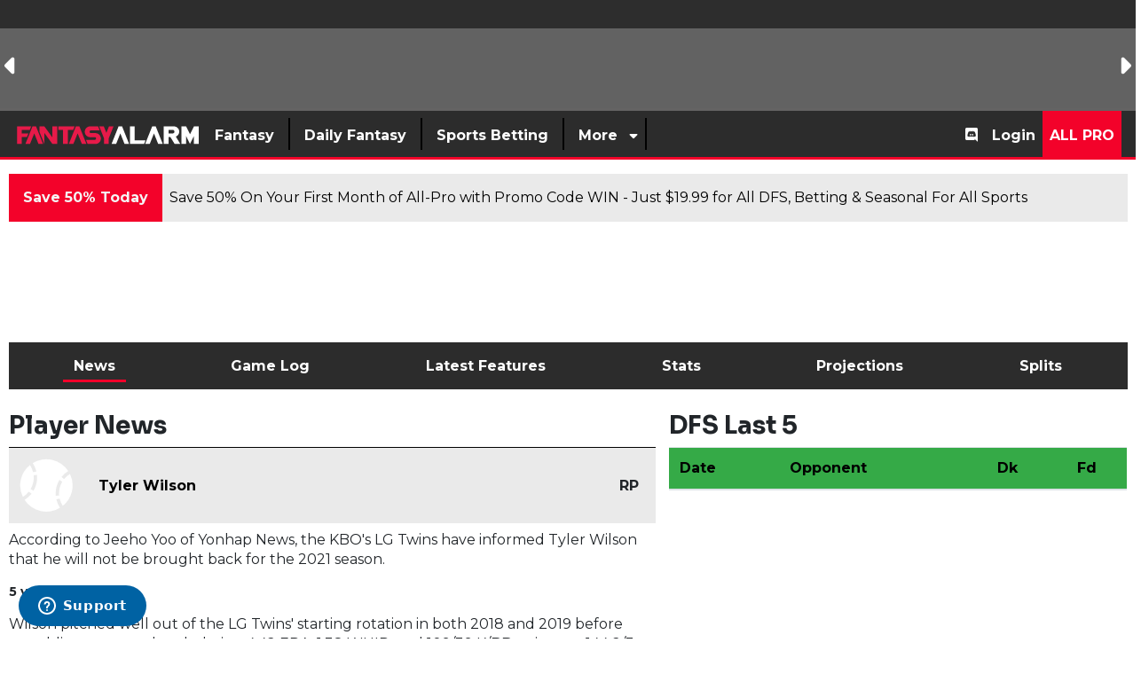

--- FILE ---
content_type: text/html; charset=UTF-8
request_url: https://www.fantasyalarm.com/mlb/players/101172/tyler-wilson
body_size: 48262
content:
<!DOCTYPE html><html lang="en"><head> <meta charset="utf-8"/> <meta http-equiv="X-UA-Compatible" content="IE=edge"> <meta name="viewport" content="width=device-width, initial-scale=1,minimum-scale=1"/> <meta name="keywords" id="keywords" content="fantasy baseball, mlb player stats, mlb projections, mlb player news, fantasy rankings, player analysis, dfs baseball, mlb lineups, fantasy alarm mlb, mlb injury updates, mlb fantasy tips, Tyler Wilson, Free Agent, RP"/> <meta name="metakeywords" id="metakeywords" content="fantasy baseball, mlb player stats, mlb projections, mlb player news, fantasy rankings, player analysis, dfs baseball, mlb lineups, fantasy alarm mlb, mlb injury updates, mlb fantasy tips, Tyler Wilson, Free Agent, RP"/> <meta name="description" content="Check the latest fantasy news, results and player projections for Tyler Wilson. Read more about fantasy MLB at Fantasy Alarm."/> <meta name="robots" content="index,follow, max-image-preview:large"/> <meta name="googlebot" content="index,follow, max-image-preview:large"/> <link rel="apple-touch-icon" sizes="180x180" href="https://d29m18w01sxjzp.cloudfront.net/logos/fantasyalarmapple.png"> <link rel="icon" type="image/png" sizes="192x192" href="https://d29m18w01sxjzp.cloudfront.net/logos/fantasyalarm192x192.png"> <link rel="icon" type="image/png" sizes="512x512" href="https://d29m18w01sxjzp.cloudfront.net/logos/fantasyalarm512x512.png"> <link rel="icon" type="image/png" sizes="32x32" href="https://d29m18w01sxjzp.cloudfront.net/logos/fantasyalarm32x32.png"> <link rel="icon" type="image/png" sizes="16x16" href="https://d29m18w01sxjzp.cloudfront.net/logos/fantasyalarm16x16.png"> <meta name="theme-color" content="#d12442"> <!-- BEGIN TWITTER META TAGS --> <meta name="twitter:card" content="summary_large_image" /> <meta name="twitter:site" content="@fantasyalarm" /> <meta name="twitter:title" content="Tyler Wilson Fantasy Projections, Stats & News | Fantasy Alarm" /> <meta name="twitter:description" content="Check the latest fantasy news, results and player projections for Tyler Wilson. Read more about fantasy MLB at Fantasy Alarm." /> <meta name="twitter:image" content="" /> <!-- END TWITTER META TAGS --> <!-- BEGIN FACEBOOK META TAGS --> <meta property="og:url" content=""/> <meta property="og:title" content="Tyler Wilson Fantasy Projections, Stats & News | Fantasy Alarm"/> <meta property="og:description" content="Check the latest fantasy news, results and player projections for Tyler Wilson. Read more about fantasy MLB at Fantasy Alarm."/> <meta property="og:site_name" content="https://www.fantasyalarm.com"/> <meta property="og:image" content=""/> <meta property="og:type" content="website"> <!-- END FACEBOOK META TAGS --> <title>Tyler Wilson Fantasy Projections, Stats & News | Fantasy Alarm</title> <!-- MAIN STYLES --> <link rel="canonical" href="https://www.fantasyalarm.com/mlb/players/101172/tyler-wilson" /> <link href="/assets/css/app.css?id=e394995a768eefc83980338174d401cd" rel="stylesheet" type="text/css"><!-- <link rel="preload" href="https://fonts.googleapis.com/css2?family=Montserrat:ital,wght@0,400;0,700;1,400;1,700&family=Sora:wght@400;700" as="style" onload="this.onload=null;this.rel='stylesheet'">--> <link rel="preconnect" href="https://fonts.googleapis.com" crossorigin> <link rel="preconnect" href="https://fonts.gstatic.com" crossorigin> <link rel="preload" href="https://fonts.gstatic.com/s/montserrat/v31/JTUQjIg1_i6t8kCHKm459WxRxC7m0dJ9pQOik20.woff2" as="font" type="font/woff2" crossorigin> <link rel="preload" href="https://fonts.gstatic.com/s/montserrat/v31/JTUQjIg1_i6t8kCHKm459WxRzS7m0dJ9pQOik20.woff2" as="font" type="font/woff2" crossorigin> <!-- still load the Google stylesheet (optional) --> <link href="https://fonts.googleapis.com/css2?family=Montserrat:ital,wght@0,400;0,700;1,400;1,700&family=Sora:wght@400;700&display=swap" rel="stylesheet"> <noscript><link href="https://fonts.googleapis.com/css2?family=Montserrat:ital,wght@0,400;0,700;1,400;1,700&family=Sora:wght@400;700" rel="stylesheet" type="text/css"></noscript> <script src="/assets/scripts/manifest.js?id=42a1ca076f10038a527966f667c0d545"></script> <script src="/assets/scripts/vendor.js?id=39e367a1a8ebceed7392de34eae1eef5"></script> <script src="/assets/scripts/app.js?id=e2b612a6003c25754a653402f0b599df"></script> <style> .ssg-disk:before { content: ""; position: absolute; inset: 0; border-radius: 50px; padding: 2px; background: linear-gradient(45deg,red,blue); -webkit-mask: linear-gradient(#fff 0 0) content-box, linear-gradient(#fff 0 0); -webkit-mask-composite: xor; mask-composite: exclude; margin: -3px; } .fixed-icon i{ width:5px; } [v-cloak] { display: none; } .page-content.row.no-gutters{ margin-right: -15px; margin-left: -15px; } .page-content.row.no-gutters>.col, .page-content.row.no-gutters>[class*=col-] { padding-right: 15px; padding-left: 15px; } @media(max-width:767px) { .page-content.row.no-gutters{ margin-right: 0; margin-left: 0; } .page-content.row.no-gutters>.col, .page-content.row.no-gutters>[class*=col-] { padding-right: 0; padding-left: 0; } } .feature-overlay{ bottom: 0; background: rgb(0,0,0); background: linear-gradient(0deg, rgba(0,0,0,1) 2%, rgba(255,246,246,0) 100%); width: 100%; height: 80%; display: flex; flex-direction: column; justify-content: flex-end; } </style> <!-- Global site tag (gtag.js) - Google Analytics --> <script async src="https://www.googletagmanager.com/gtag/js?id=UA-10582186-1"></script> <script async src="https://www.googletagmanager.com/gtag/js?id=G-JX5FL6YTRR"></script> <script> window.dataLayer = window.dataLayer || []; function gtag(){dataLayer.push(arguments);} gtag('js', new Date()); gtag('config', 'G-JX5FL6YTRR'); let tables = []; </script> <!-- Google Tag Manager --><script>(function(w,d,s,l,i){w[l]=w[l]||[];w[l].push({'gtm.start':new Date().getTime(),event:'gtm.js'});var f=d.getElementsByTagName(s)[0],j=d.createElement(s),dl=l!='dataLayer'?'&l='+l:'';j.async=true;j.src='https://www.googletagmanager.com/gtm.js?id='+i+dl;f.parentNode.insertBefore(j,f);})(window,document,'script','dataLayer','GTM-PNZ45WM');</script><!-- End Google Tag Manager --> <!-- End Facebook Pixel Code --> <script defer src="/service-worker.js"></script> <!-- Braze--><!-- <script type="text/javascript"> +function(a,p,P,b,y){a.braze={};a.brazeQueue=[];for(var s="BrazeSdkMetadata DeviceProperties Card Card.prototype.dismissCard Card.prototype.removeAllSubscriptions Card.prototype.removeSubscription Card.prototype.subscribeToClickedEvent Card.prototype.subscribeToDismissedEvent Card.fromContentCardsJson Banner CaptionedImage ClassicCard ControlCard ContentCards ContentCards.prototype.getUnviewedCardCount Feed Feed.prototype.getUnreadCardCount ControlMessage InAppMessage InAppMessage.SlideFrom InAppMessage.ClickAction InAppMessage.DismissType InAppMessage.OpenTarget InAppMessage.ImageStyle InAppMessage.Orientation InAppMessage.TextAlignment InAppMessage.CropType InAppMessage.prototype.closeMessage InAppMessage.prototype.removeAllSubscriptions InAppMessage.prototype.removeSubscription InAppMessage.prototype.subscribeToClickedEvent InAppMessage.prototype.subscribeToDismissedEvent InAppMessage.fromJson FullScreenMessage ModalMessage HtmlMessage SlideUpMessage User User.Genders User.NotificationSubscriptionTypes User.prototype.addAlias User.prototype.addToCustomAttributeArray User.prototype.addToSubscriptionGroup User.prototype.getUserId User.prototype.incrementCustomUserAttribute User.prototype.removeFromCustomAttributeArray User.prototype.removeFromSubscriptionGroup User.prototype.setCountry User.prototype.setCustomLocationAttribute User.prototype.setCustomUserAttribute User.prototype.setDateOfBirth User.prototype.setEmail User.prototype.setEmailNotificationSubscriptionType User.prototype.setFirstName User.prototype.setGender User.prototype.setHomeCity User.prototype.setLanguage User.prototype.setLastKnownLocation User.prototype.setLastName User.prototype.setPhoneNumber User.prototype.setPushNotificationSubscriptionType InAppMessageButton InAppMessageButton.prototype.removeAllSubscriptions InAppMessageButton.prototype.removeSubscription InAppMessageButton.prototype.subscribeToClickedEvent automaticallyShowInAppMessages destroyFeed hideContentCards showContentCards showFeed showInAppMessage toggleContentCards toggleFeed changeUser destroy getDeviceId initialize isPushBlocked isPushPermissionGranted isPushSupported logCardClick logCardDismissal logCardImpressions logContentCardsDisplayed logCustomEvent logFeedDisplayed logInAppMessageButtonClick logInAppMessageClick logInAppMessageHtmlClick logInAppMessageImpression logPurchase openSession requestPushPermission removeAllSubscriptions removeSubscription requestContentCardsRefresh requestFeedRefresh requestImmediateDataFlush enableSDK isDisabled setLogger setSdkAuthenticationSignature addSdkMetadata disableSDK subscribeToContentCardsUpdates subscribeToFeedUpdates subscribeToInAppMessage subscribeToSdkAuthenticationFailures toggleLogging unregisterPush wipeData handleBrazeAction".split(" "),i=0;i<s.length;i++){for(var m=s[i],k=a.braze,l=m.split("."),j=0;j<l.length-1;j++)k=k[l[j]];k[l[j]]=(new Function("return function "+m.replace(/\./g,"_")+"(){window.brazeQueue.push(arguments); return true}"))()}window.braze.getCachedContentCards=function(){return new window.braze.ContentCards};window.braze.getCachedFeed=function(){return new window.braze.Feed};window.braze.getUser=function(){return new window.braze.User};(y=p.createElement(P)).type='text/javascript'; y.src='https://js.appboycdn.com/web-sdk/4.8/braze.min.js'; y.async=1;(b=p.getElementsByTagName(P)[0]).parentNode.insertBefore(y,b) }(window,document,'script'); braze.initialize("5d9caa88-6960-48bb-ac51-2b182a4320ca", { baseUrl: 'sdk.iad-05.braze.com', enableLogging: true,allowUserSuppliedJavascript: true}); braze.subscribeToInAppMessage(function(inAppMessage) { if (inAppMessage instanceof braze.InAppMessage) { /*checks the key-value pair for a "msg-id" key*/ const keyValuePairs = inAppMessage.extras || {}; /*If this is our push primer message*/ if (keyValuePairs["msg-id"] === "push-primer") { if (!braze.isPushSupported() || braze.isPushPermissionGranted() || braze.isPushBlocked()) { /*do not show the message because user/browser is not eligible*/ return; } /*the browser is eligible to request push permission*/ /* register a callback when the left-button is clicked*/ /*if (inAppMessage.buttons[0] != null) { // Prompt the user when the first button is clicked inAppMessage.buttons[0].subscribeToClickedEvent(function() { braze.requestPushPermission(function(){ }, function(){ }); }); }*/ /*show the in-app message now*/ braze.showInAppMessage(inAppMessage); }else{ braze.showInAppMessage(inAppMessage); } console.log(inAppMessage); } }); braze.openSession(); /*braze.logCustomEvent('prime-for-push');*/ </script>--> <!-- Start of Zendesk Widget script --> <script async id="ze-snippet" src="https://static.zdassets.com/ekr/snippet.js?key=23f56ada-58eb-44c6-9a0c-5cf7c9e7eef3"> </script> <!-- End of Zendesk Widget script --> <script type="application/ld+json"> { "@context": "https://schema.org/", "@type": "WebSite", "name": "Fantasy Alarm", "url": "https://www.fantasyalarm.com" } </script> <script type="application/ld+json"> { "@context": "https://schema.org", "@type": "Organization", "name": "fantasyalarm", "url": "https://www.fantasyalarm.com", "logo": "https://d29m18w01sxjzp.cloudfront.net/logos/fantasyalarm512x512.png", "sameAs": [ "https://www.youtube.com/c/FantasyAlarmTV", "https://www.facebook.com/fantasyalarm", "https://www.instagram.com/fantasyalarm", "https://www.twitter.com/fantasyalarm" ] } </script> <script>(function(n,i,v,r,s,c,x,z){x=window.AwsRumClient={q:[],n:n,i:i,v:v,r:r,c:c};window[n]=function(c,p){x.q.push({c:c,p:p});};z=document.createElement('script');z.async=true;z.src=s;document.head.insertBefore(z,document.getElementsByTagName('script')[0]);})('cwr','4a2f42a2-3a31-4b77-a164-08a710474318','1.0.0','us-east-1','https://client.rum.us-east-1.amazonaws.com/1.0.2/cwr.js',{sessionSampleRate:0.05,guestRoleArn:"arn:aws:iam::925388194944:role/RUM-Monitor-us-east-1-925388194944-8088951528361-Unauth",identityPoolId:"us-east-1:ec75a30d-1d66-42ac-a17e-f4cf1500d887",endpoint:"https://dataplane.rum.us-east-1.amazonaws.com",telemetries:["performance","errors","http"],allowCookies:true,enableXRay:false});</script> <script> (function(a,b,c,d,e,f,g,h,i){a[e]||(i=a[e]=function(){(a[e].q=a[e].q||[]).push(arguments)},i.l=1*new Date,i.o=f, g=b.createElement(c),h=b.getElementsByTagName(c)[0],g.async=1,g.src=d,g.setAttribute("n",e), h.parentNode.insertBefore(g,h))}) (window,document,"script", "https://widgets.media.sportradar.com/fantasyalarm/widgetloader", "SIR", { language: 'en_us' }); SIR('addWidget', '#sr-widget', 'us.match.ncaaf.liveMatchCarousel'); </script> <!-- SSG Widget Loader --> <script> (function(i, v, s, c, x, z) { c.id = i; x = window.SSGClient = { q: [], i: i, v: v, c: c }; x.q.push({ c: c, p: 'init' }); z = document.createElement('script'); z.async = true; z.src = s; document.head.insertBefore(z, document.head.childNodes[0]); })('05732bc8-ae1a-4c32-a87d-21fe52c68539', 'latest', 'https://assets.alarmsportsnetwork.com/ssg-js/sdk.js', { atomic: true }); </script> <!-- End SSG Widget Loader --> <style type="text/css">.background.bg-white.body { min-height: 430px; line-height: 1.4; padding-bottom: 1px;
}
.background.bg-white.body h1,
.background.bg-white.body h2 { line-height: 1.1;
}
.row { line-height: 1.4;
}
.row h1,
.row h2 { line-height: 1.1;
}
.sr-player-image-wrapper__main { aspect-ratio: 3 / 4; width: 100%; object-fit: cover;
}
.team-title{ font-family: "Montserrat", sans-serif; font-weight: bold;
}
.nav-pills.text-light .nav-link.active, .nav-pills.text-light .show > .nav-link, .nav-pills.text-light a{ color:white;
}
.ranks-title{ padding: 10px; width: 75%; clip-path: polygon(100% 0, 87% 65%, 80% 100%, 0 100%, 0 0);
}
.rank-icon{ align-items: center; padding: 22% 0px; font-size: 1.2rem; text-align: center; border-radius: 15px; display: flex; justify-content: center;
}</style></head><script src="/assets/plugins/lodash.min.js"></script><style> .player-search { width: 225px; text-transform: none; position: absolute; top: 158px; right: 150px; z-index: 999; } @media (max-width:991.98px){ .player-search { width: 225px; text-transform: none; position: absolute; top: 145px; right: 50px; z-index: 999; } } @media (max-width:767.98px){ .player-search { width: 225px; text-transform: none; position: absolute; top: 80px; right: 0; z-index: 999; } } .player-search .title{ padding: 10px; font-size: 1.2rem; font-weight: 700; line-height: 1.13; color: #FFFFFF; text-transform: uppercase; background: #262a34; } .multiselect__single .placeholder{ color: #c4c4c4; } .multiselect__input::placeholder{ color: #c4c4c4; } .multiselect { box-sizing: content-box; display: block; position: relative; width: 100%; min-height: 30px; text-align: left; color: #35495e; } .multiselect, .multiselect__input, .multiselect__single { font-family: inherit; font-size: 14px; -ms-touch-action: manipulation; touch-action: manipulation; } .multiselect__select { line-height: 20px; position: absolute; width: 40px; height: 28px; right: 1px; top: 1px; padding: 4px 8px; text-align: center; transition: transform .2s ease; color: #999; } .multiselect__current, .multiselect__select { box-sizing: border-box; display: block; margin: 0; text-decoration: none; cursor: pointer; display: none; } .multiselect--active .multiselect__select{ transform:rotate(0deg); display: initial; } .multiselect__tags { min-height: 30px; display: block; padding: 5px 40px 0 2px; border-radius: 5px; border: 1px solid #e8e8e8; background: #fff; font-size: 14px; } .multiselect__select::before { position: relative; right: 0; top: 65%; color: #999; margin-top: 4px; border-style: solid; border-width: 5px 5px 0; border-color: #999 transparent transparent; content: none; } .player-search .player{ display: flex; margin: 5px; background: #fafafa; box-shadow: 0 1px 0px 0 rgba(0,0,0,.2), 0 1px 0px -1px rgba(0,0,0,.12), 0 1px 0px 0 rgba(0,0,0,.14); } .player-search .player.select{ display: flex; margin: 0; background: none; box-shadow: none; } .player-search .multiselect__element .multiselect__option{ padding:5px; } .player-search .player .player-image img{ width: 30px; height: 40px; } .player-search .player .team-image img{ margin-top: 6px; width: 24px; height: 24px; } .player-search .player .player-name{ padding: 6px; } .player-search .player .name{ font-weight: 700; color: #3c4043; } .player-search .player .position{ font-size: 0.9rem; color: #3c4043; } .player-search .player .team{ font-size: 0.7rem; color: #3c4043; } .player-search .overflow-visible{ overflow: visible !important; }</style><!-- Google Tag Manager (noscript) --><noscript><iframe src="https://www.googletagmanager.com/ns.html?id=GTM-PNZ45WM" height="0" width="0" style="display:none;visibility:hidden"></iframe></noscript><!-- End Google Tag Manager (noscript) --> <div class="dialog-off-canvas-main-canvas " data-off-canvas-main-canvas=""> <header id="header" class = "bg-dark position-relative"> <div class ="scoreboard text-light d-none d-md-block" id = "scoreboard" style="background:#646363;min-height: 125px;" > <ssc-score-strip variant="dark" size="small" link="/nfl/odds"></ssc-score-strip></div> <style> /*.svg-brand svg {*/ /* width: 35px !important;*/ /*}*/ /*.svg-brand svg path {*/ /* fill: transparent !important;*/ /*}*/</style><div id="nav-app"> <b-navbar toggleable="md" type="dark" class="desktop py-0" variant="secondary"> <!--<b-navbar-toggle target="nav-collapse"></b-navbar-toggle>--> <div id="burger" class ="d-flex d-md-none mr-3" :class="{ 'active' : isPanelOpen }" @click.prevent="toggle"> <button type="button" class="burger-button my-auto" title="Menu"> <span class="d-none">Toggle menu</span> <span class="burger-bar burger-bar--1"></span> <span class="burger-bar burger-bar--2"></span> <span class="burger-bar burger-bar--3"></span> </button> </div> <b-navbar-brand class="svg-brand d-none d-md-block mr-auto" href="/"><svg class="" height="25px" version="1.1" id="Layer_1" xmlns="http://www.w3.org/2000/svg" xmlns:xlink="http://www.w3.org/1999/xlink" x="0px" y="0px" viewBox="0 0 711.3 84.8" style="enable-background:new 0 0 711.3 84.8;" xml:space="preserve"> <polygon style="fill:#FFFFFF;" points="371.7,75.6 389.1,75.6 405.2,35.4 421.3,75.6 438.6,75.6 411.9,8.6 398.5,8.6 "/> <polygon style="fill:#FFFFFF;" points="490.5,62.2 501.2,62.2 495.8,75.6 442.1,75.6 442.1,8.6 460.2,8.6 460.2,62.2 "/> <g> <polygon style="fill:#FFFFFF;" points="526.9,8.6 500.1,75.6 517.5,75.6 533.6,35.4 549.7,75.6 567,75.6 540.3,8.6	"/> <path style="fill:#FFFFFF;" d="M617,47.5c7.6-2.8,13.1-10.2,13.1-18.8c0-11.1-9-20.1-20.1-20.1h-39v66.9h18.1V48.8l6.9,0l16.4,26.8l21.7,0 L617,47.5z M605.2,35.4h-16.1l0-13.4l16.1,0c3.7,0,6.7,3,6.7,6.7S608.9,35.4,605.2,35.4z"/> <polygon style="fill:#FFFFFF;" points="686.2,8.6 671.2,38.8 656.3,8.6 638.2,8.6 638.2,75.6 656.3,75.6 656.3,45.4 671.2,75.5 686.2,45.4 686.2,75.6 704.3,75.6 704.3,8.6	"/> </g> <polygon style="fill:#E61A49;" points="59.6,21.9 65,8.4 10.9,8.4 10.9,75.8 29.2,75.8 29.2,48.8 48.8,48.8 54.2,35.4 29.2,35.4 29.2,21.9 "/> <polygon style="fill:#E61A49;" points="42.8,75.8 60.3,75.8 76.6,35.4 92.7,75.8 110.2,75.8 83.3,8.4 69.8,8.4 "/> <polyline style="fill:#E61A49;" points="164.1,8.4 164.1,8.3 145.8,8.3 145.8,50.6 115,8.3 96.7,8.3 96.7,30.1 115,75.8 115,33.4 145.9,75.8 164.1,75.8 "/> <polygon style="fill:#E61A49;" points="208.5,75.7 225.9,75.7 242.2,35.3 258.3,75.7 275.8,75.7 248.9,8.4 235.4,8.4 "/> <polygon style="fill:#E61A49;" points="230.8,8.3 168.3,8.3 168.3,21.8 186.2,21.8 186.2,75.8 204.5,75.8 204.5,21.9 225.3,21.9 "/> <path style="fill:#E61A49;" d="M292.7,24.1h33.8l-6.2-15.7h-30.2c-11.5,0-20.7,9.3-20.7,20.7c0,11.5,9.3,20.7,20.7,20.7l17.5,0 c2.8,0,5.1,2.3,5.1,5.1c0,2.8-2.3,5.1-5.1,5.1l-33.5,0l6.2,15.8h29.9c11.5,0,20.8-9.3,20.8-20.8c0-11.5-9.3-20.8-20.8-20.8l-17.4,0 c-2.8,0-5.1-2.3-5.1-5.1C287.6,26.3,289.9,24.1,292.7,24.1"/> <polygon style="fill:#E61A49;" points="342,8.3 351.9,33 361.8,8.3 379.3,8.3 361,54 361,75.8 342.7,75.8 342.8,54 324.5,8.3 "/> </svg></b-navbar-brand> <b-navbar-brand class="svg-brand d-block d-md-none mr-auto" href="/"><img height="35px" width="35px" src="https://d29m18w01sxjzp.cloudfront.net/logos/faSquareTrans25_2.svg" alt="Fantasy Alarm"></b-navbar-brand> <!-- <b-navbar-brand class="svg-brand d-block d-md-none mr-auto" href="/">--> <!-- <svg xmlns="http://www.w3.org/2000/svg" xmlns:xlink="http://www.w3.org/1999/xlink" width="35" zoomAndPan="magnify" viewBox="0 0 168.75 168.749997" height="225" preserveAspectRatio="xMidYMid meet" version="1.0"><defs><filter x="0%" y="0%" width="100%" height="100%" id="86471e7fa4"><feColorMatrix values="0 0 0 0 1 0 0 0 0 1 0 0 0 0 1 0 0 0 1 0" color-interpolation-filters="sRGB"/></filter><filter x="0%" y="0%" width="100%" height="100%" id="8331df9a60"><feColorMatrix values="0 0 0 0 1 0 0 0 0 1 0 0 0 0 1 0.2126 0.7152 0.0722 0 0" color-interpolation-filters="sRGB"/></filter><clipPath id="9f7a36da87"><path d="M 0 0 L 168.5 0 L 168.5 168.5 L 0 168.5 Z M 0 0 " clip-rule="nonzero"/></clipPath><mask id="0e5bf04521"><g filter="url(#86471e7fa4)"><g filter="url(#8331df9a60)" transform="matrix(0.74889, 0, 0, 0.74889, 0.0000017, 0)"><image x="0" y="0" width="225" xlink:href="[data-uri]" height="225" preserveAspectRatio="xMidYMid meet"/></g></g></mask></defs><g clip-path="url(#9f7a36da87)"><path fill="#ffffff" d="M 0 0 L 168.5 0 L 168.5 168.5 L 0 168.5 Z M 0 0 " fill-opacity="1" fill-rule="nonzero"/><path fill="#ffffff" d="M 0 0 L 168.5 0 L 168.5 168.5 L 0 168.5 Z M 0 0 " fill-opacity="1" fill-rule="nonzero"/><g mask="url(#0e5bf04521)"><g transform="matrix(0.74889, 0, 0, 0.74889, 0.0000017, 0)"><image x="0" y="0" width="225" xlink:href="[data-uri]" height="225" preserveAspectRatio="xMidYMid meet"/></g></g></g></svg>--> <!-- </b-navbar-brand>--> <!-- <a class="py-2 d-md-none mobile-login" href="/login"><i class="fas fa-sign-in"></i></a>--> <a class="btn btn-primary ml-auto mx-2 px-2 py-1 d-md-none mobile-login" href="/register">Signup</a> <a class="btn btn-info ml-3 mx-2 px-2 py-1 d-md-none mobile-login" href="/login">Login</a> <b-collapse id="nav-collapse" is-nav> <b-navbar-nav class="left php d-inline-flex"> <div class="nav-item py-2"> <a class="nav-link" href=""><span class="px-2">Fantasy</span></a> <div class="dropdown large-dropdown bg-light position-absolute p-5"> <div class="row"> <div class="col pl-4 pr-4"> <ul class="list-unstyled"> <li class="border-light-grey t2"> <a class="text-primary-light font-weight-bold nav-analytics-link" href="https://www.fantasyalarm.com/nfl" target="_self"> Fantasy Football</a> </li> <ul class="list-unstyled"> <li class="font-weight-bold t3"> <a href="https://www.fantasyalarm.com/nfl/rankings/weekly" target="_self" class="nav-analytics-link "> Fantasy Football Weekly Rankings</a> </li> <ul class="list-unstyled"> </ul> <li class="font-weight-bold t3"> <a href="https://www.fantasyalarm.com/articles/nfl/fantasy-football-waiver-wire" target="_self" class="nav-analytics-link "> Fantasy Football Waiver Wire</a> </li> <ul class="list-unstyled"> </ul> <li class="font-weight-bold t3"> <a href="https://www.fantasyalarm.com/articles/nfl/injury-report" target="_self" class="nav-analytics-link "> Fantasy Football Injury Report</a> </li> <ul class="list-unstyled"> </ul> <li class="font-weight-bold t3"> <a href="https://www.fantasyalarm.com/articles/nfl/fantasy-football-waiver-wire/streamers-stashes" target="_self" class="nav-analytics-link "> Fantasy Football Streamers & Stashes</a> </li> <ul class="list-unstyled"> </ul> <li class="font-weight-bold t3"> <a href="https://www.fantasyalarm.com/articles/nfl/fantasy-football-advice/running-backs" target="_self" class="nav-analytics-link "> Fantasy Football RB Handcuff Report</a> </li> <ul class="list-unstyled"> </ul> <li class="font-weight-bold t3"> <a href="https://www.fantasyalarm.com/articles/nfl/Fantasy-football-reports/nfl-target-report" target="_self" class="nav-analytics-link "> Fantasy Football Target Report</a> </li> <ul class="list-unstyled"> </ul> <li class="font-weight-bold t3"> <a href="https://www.fantasyalarm.com/articles/nfl/fantasy-football-advice/idp-report" target="_self" class="nav-analytics-link "> Fantasy Football IDP Report</a> </li> <ul class="list-unstyled"> </ul> <li class="font-weight-bold t3"> <a href="https://www.fantasyalarm.com/articles/nfl/fantasy-football-advice/survivor-pool-picks" target="_self" class="nav-analytics-link "> NFL Survivor Pool Picks</a> </li> <ul class="list-unstyled"> </ul> <li class="font-weight-bold t3"> <a href="https://www.fantasyalarm.com/articles/nfl/fantasy-football-advice/wide-receivers" target="_self" class="nav-analytics-link "> Fantasy Football WR vs CB Matchups</a> </li> <ul class="list-unstyled"> </ul> <li class="font-weight-bold t3"> <a href="https://www.fantasyalarm.com/articles/nfl/fantasy-football-videos/gameday-livestream" target="_self" class="nav-analytics-link "> NFL GameDay Livestream</a> </li> <ul class="list-unstyled"> </ul> <li class="font-weight-bold t3"> <a href="https://www.fantasyalarm.com/articles/nfl/fantasy-football-videos" target="_self" class="nav-analytics-link "> Fantasy Football Videos</a> </li> <ul class="list-unstyled"> </ul> <li class="font-weight-bold t3"> <a href="https://www.fantasyalarm.com/articles/nfl/fantasy-football-draft-guide" target="_self" class="nav-analytics-link "> Fantasy Football Draft Guide</a> </li> <ul class="list-unstyled"> </ul> <li class="font-weight-bold t3"> <a href="https://www.fantasyalarm.com/articles/nfl/fantasy-football-draft-guide/fantasy-football-cheat-sheet-2025-printable-pdf-for-all-draft-formats/175936" target="_self" class="nav-analytics-link "> Fantasy Football Cheat Sheet</a> </li> <ul class="list-unstyled"> </ul> </ul> </ul> </div> <div class="col pl-4 pr-4"> <ul class="list-unstyled"> <li class="border-light-grey t2"> <a class="text-primary-light font-weight-bold nav-analytics-link" href="https://www.fantasyalarm.com/nfl/tools" target="_self"> Fantasy Football Tools</a> </li> <ul class="list-unstyled"> <li class="font-weight-bold t3"> <a href="https://www.fantasyalarm.com/nfl/projections/weekly" target="_self" class="nav-analytics-link "> Fantasy Football Weekly Projections</a> </li> <ul class="list-unstyled"> </ul> <li class="font-weight-bold t3"> <a href="https://www.fantasyalarm.com/nfl/leaguesync" target="_self" class="nav-analytics-link "> Fantasy Football League Sync</a> </li> <ul class="list-unstyled"> </ul> <li class="font-weight-bold t3"> <a href="https://www.fantasyalarm.com/nfl/trade-analyzer" target="_self" class="nav-analytics-link "> Fantasy Football Trade Analyzer</a> </li> <ul class="list-unstyled"> </ul> <li class="font-weight-bold t3"> <a href="https://www.fantasyalarm.com/nfl/start-sit" target="_self" class="nav-analytics-link "> Fantasy Football Start-Sit Tool</a> </li> <ul class="list-unstyled"> </ul> <li class="font-weight-bold t3"> <a href="https://www.fantasyalarm.com/nfl/leaguesync/free-agents" target="_self" class="nav-analytics-link "> Free Agent and Waiver Wire Tool</a> </li> <ul class="list-unstyled"> </ul> <li class="font-weight-bold t3"> <a href="https://www.fantasyalarm.com/nfl/scoring" target="_self" class="nav-analytics-link "> Fantasy Football Custom Scoring</a> </li> <ul class="list-unstyled"> </ul> <li class="font-weight-bold t3"> <a href="https://www.fantasyalarm.com/nfl/stats" target="_self" class="nav-analytics-link "> NFL Season Stats</a> </li> <ul class="list-unstyled"> </ul> <li class="font-weight-bold t3"> <a href="https://www.fantasyalarm.com/nfl/snap-counts" target="_self" class="nav-analytics-link "> NFL Snap Count Report</a> </li> <ul class="list-unstyled"> </ul> <li class="font-weight-bold t3"> <a href="https://www.fantasyalarm.com/nfl/depth-charts" target="_self" class="nav-analytics-link "> NFL Depth Charts</a> </li> <ul class="list-unstyled"> </ul> <li class="font-weight-bold t3"> <a href="https://www.fantasyalarm.com/nfl/inactives" target="_self" class="nav-analytics-link "> NFL Inactive Report</a> </li> <ul class="list-unstyled"> </ul> <li class="font-weight-bold t3"> <a href="https://www.fantasyalarm.com/nfl/practice" target="_self" class="nav-analytics-link "> NFL Practice Report</a> </li> <ul class="list-unstyled"> </ul> <li class="font-weight-bold t3"> <a href="https://www.fantasyalarm.com/nfl/volume" target="_self" class="nav-analytics-link "> NFL Touches & Targets Report</a> </li> <ul class="list-unstyled"> </ul> <li class="font-weight-bold t3"> <a href="https://www.fantasyalarm.com/articles/nfl/running-backs/fantasy-football-running-back-handcuff-grid/132377" target="_self" class="nav-analytics-link "> Fantasy Football RB Handcuff Grid</a> </li> <ul class="list-unstyled"> </ul> <li class="font-weight-bold t3"> <a href="https://www.fantasyalarm.com/articles/nfl/nfl-offseason/2025-nfl-bye-weeks-complete-schedule-and-fantasy-football-guide/175207" target="_self" class="nav-analytics-link "> NFL Bye Weeks</a> </li> <ul class="list-unstyled"> </ul> <li class="font-weight-bold t3"> <a href="https://www.fantasyalarm.com/nfl/schedule" target="_self" class="nav-analytics-link "> NFL Strength of Schedule</a> </li> <ul class="list-unstyled"> </ul> <li class="font-weight-bold t3"> <a href="https://www.fantasyalarm.com/nfl/dvp" target="_self" class="nav-analytics-link "> Fantasy Football Defense vs Position</a> </li> <ul class="list-unstyled"> </ul> </ul> </ul> </div> <div class="col pl-4 pr-4"> <ul class="list-unstyled"> <li class="border-light-grey t2"> <a class="text-primary-light font-weight-bold nav-analytics-link" href="https://www.fantasyalarm.com/mlb" target="_self"> Fantasy Baseball</a> </li> <ul class="list-unstyled"> <li class="font-weight-bold t3"> <a href="https://www.fantasyalarm.com/articles/mlb/fantasy-baseball-draft-guide" target="_self" class="nav-analytics-link "> Fantasy Baseball Draft Guide</a> </li> <ul class="list-unstyled"> </ul> <li class="font-weight-bold t3"> <a href="https://www.fantasyalarm.com/mlb/rankings" target="_self" class="nav-analytics-link "> Fantasy Baseball Player Rankings</a> </li> <ul class="list-unstyled"> </ul> <li class="font-weight-bold t3"> <a href="https://www.fantasyalarm.com/mlb-top-100-prospects" target="_self" class="nav-analytics-link "> MLB Top 100 Prospects</a> </li> <ul class="list-unstyled"> </ul> <li class="font-weight-bold t3"> <a href="https://www.fantasyalarm.com/articles/mlb/closer-report" target="_self" class="nav-analytics-link "> Fantasy Baseball Closer & Bullpens</a> </li> <ul class="list-unstyled"> </ul> <li class="font-weight-bold t3"> <a href="https://www.fantasyalarm.com/articles/mlb/fantasy-baseball-prospects" target="_self" class="nav-analytics-link "> MLB Prospect Report</a> </li> <ul class="list-unstyled"> </ul> <li class="font-weight-bold t3"> <a href="https://www.fantasyalarm.com/articles/mlb/fantasy-baseball-waiver-wire" target="_self" class="nav-analytics-link "> Fantasy Baseball Waiver Wire</a> </li> <ul class="list-unstyled"> </ul> <li class="font-weight-bold t3"> <a href="https://www.fantasyalarm.com/articles/mlb/injury-report" target="_self" class="nav-analytics-link "> Fantasy Baseball Injury Report</a> </li> <ul class="list-unstyled"> </ul> <li class="font-weight-bold t3"> <a href="https://www.fantasyalarm.com/articles/mlb/two-start-sp-streamers" target="_self" class="nav-analytics-link "> Fantasy Baseball Two-Start Pitchers & Streamers</a> </li> <ul class="list-unstyled"> </ul> <li class="font-weight-bold t3"> <a href="https://www.fantasyalarm.com/articles/mlb/mlb-videos/fantasy-baseball-podcasts" target="_self" class="nav-analytics-link "> Caught Stealing Fantasy Baseball Podcast</a> </li> <ul class="list-unstyled"> </ul> </ul> </ul> </div> <div class="col pl-4 pr-4"> <ul class="list-unstyled"> <li class="border-light-grey t2"> <a class="text-primary-light font-weight-bold nav-analytics-link" href="https://www.fantasyalarm.com/mlb/tools" target="_self"> Fantasy Baseball Tools</a> </li> <ul class="list-unstyled"> <li class="font-weight-bold t3"> <a href="https://www.fantasyalarm.com/mlb/leaguesync" target="_self" class="nav-analytics-link "> Fantasy Baseball League Sync</a> </li> <ul class="list-unstyled"> </ul> <li class="font-weight-bold t3"> <a href="https://www.fantasyalarm.com/mlb/projections/season" target="_self" class="nav-analytics-link "> Fantasy Baseball Projections</a> </li> <ul class="list-unstyled"> </ul> <li class="font-weight-bold t3"> <a href="https://www.fantasyalarm.com/mlb/tradeanalyzer" target="_self" class="nav-analytics-link "> Fantasy Baseball Trade Analyzer</a> </li> <ul class="list-unstyled"> </ul> <li class="font-weight-bold t3"> <a href="https://www.fantasyalarm.com/mlb/lineups" target="_self" class="nav-analytics-link "> MLB Starting Lineups</a> </li> <ul class="list-unstyled"> </ul> <li class="font-weight-bold t3"> <a href="https://www.fantasyalarm.com/mlb/start-sit" target="_self" class="nav-analytics-link "> Fantasy Baseball Start-Sit</a> </li> <ul class="list-unstyled"> </ul> <li class="font-weight-bold t3"> <a href="https://www.fantasyalarm.com/mlb/leaguesync/free-agents" target="_self" class="nav-analytics-link "> Free Agent and Waiver Wire Tool</a> </li> <ul class="list-unstyled"> </ul> <li class="font-weight-bold t3"> <a href="https://www.fantasyalarm.com/articles/mlb/closer-report/2025-fantasy-baseball-closer-grid/170990" target="_self" class="nav-analytics-link "> Fantasy Baseball Closer Grid</a> </li> <ul class="list-unstyled"> </ul> <li class="font-weight-bold t3"> <a href="https://www.fantasyalarm.com/mlb/stats" target="_self" class="nav-analytics-link "> Fantasy Baseball Seasonal Stats</a> </li> <ul class="list-unstyled"> </ul> <li class="font-weight-bold t3"> <a href="" target="_self" class="nav-analytics-link "> Fantasy Baseball Custom Scoring</a> </li> <ul class="list-unstyled"> </ul> <li class="font-weight-bold t3"> <a href="https://www.fantasyalarm.com/mlb/stats/daily" target="_self" class="nav-analytics-link "> MLB Live Stats</a> </li> <ul class="list-unstyled"> </ul> <li class="font-weight-bold t3"> <a href="https://www.fantasyalarm.com/mlb/weather/" target="_self" class="nav-analytics-link "> MLB Weather</a> </li> <ul class="list-unstyled"> </ul> </ul> </ul> </div> <div class="col pl-4 pr-4"> <ul class="list-unstyled"> <li class="border-light-grey t2"> <a class="text-primary-light font-weight-bold nav-analytics-link" href="https://www.fantasyalarm.com/nba" target="_self"> Fantasy Basketball</a> </li> <ul class="list-unstyled"> <li class="font-weight-bold t3"> <a href="https://www.fantasyalarm.com/articles/FantasyAlarm/180238/fantasy-basketball-cheat-sheet-2025-printable-pdf-for-all-draft-formats" target="_self" class="nav-analytics-link "> 2025 Fantasy Basketball Cheat Sheet</a> </li> <ul class="list-unstyled"> </ul> <li class="font-weight-bold t3"> <a href="https://www.fantasyalarm.com/articles/nba/fantasy-basketball-waiver-wire" target="_self" class="nav-analytics-link "> Fantasy Basketball Waiver Wire</a> </li> <ul class="list-unstyled"> </ul> <li class="font-weight-bold t3"> <a href="https://www.fantasyalarm.com/articles/nba/fantasy-basketball-injury-report" target="_self" class="nav-analytics-link "> Fantasy Basketball Injury Report</a> </li> <ul class="list-unstyled"> </ul> <li class="font-weight-bold t3"> <a href="https://www.fantasyalarm.com/datatable/976a4b19-1dcf-424f-889a-a47a2f89a85e/2025-26-Preseason-NBA-Rankings" target="_self" class="nav-analytics-link "> Fantasy Basketball Rankings</a> </li> <ul class="list-unstyled"> </ul> <li class="font-weight-bold t3"> <a href="https://www.fantasyalarm.com/nba/tools" target="_self" class="nav-analytics-link "> Fantasy Basketball Tools</a> </li> <ul class="list-unstyled"> <li class="font-weight-normal t4"> <a href="https://www.fantasyalarm.com/nba/lineups" target="_self" class="nav-analytics-link "> NBA Starting Lineups</a> </li> <li class="font-weight-normal t4"> <a href="https://www.fantasyalarm.com/nba/leaguesync" target="_self" class="nav-analytics-link "> League Sync</a> </li> <li class="font-weight-normal t4"> <a href="https://www.fantasyalarm.com/nba/tradeanalyzer" target="_self" class="nav-analytics-link "> Trade Analyzer</a> </li> <li class="font-weight-normal t4"> <a href="https://www.fantasyalarm.com/nba/projections" target="_self" class="nav-analytics-link "> NBA Player Projections</a> </li> <li class="font-weight-normal t4"> <a href="https://www.fantasyalarm.com/nba/stats" target="_self" class="nav-analytics-link "> NBA Player Stats</a> </li> </ul> </ul> </ul> </div> <div class="col pl-4 pr-4"> <ul class="list-unstyled"> <li class="border-light-grey t2"> <a class="text-primary-light font-weight-bold nav-analytics-link" href="https://www.fantasyalarm.com/nhl" target="_self"> Fantasy Hockey</a> </li> <ul class="list-unstyled"> <li class="font-weight-bold t3"> <a href="https://www.fantasyalarm.com/nhl/rankings" target="_self" class="nav-analytics-link "> 2025 Fantasy Hockey Preseason Rankings</a> </li> <ul class="list-unstyled"> </ul> <li class="font-weight-bold t3"> <a href="https://www.fantasyalarm.com/articles/nhl/Fantasy-Hockey-Draft-Advice/2025-fantasy-hockey-sleepers-mackenzie-weegar-vincent-trocheck/179861" target="_self" class="nav-analytics-link "> 2025 Fantasy Hockey Sleepers</a> </li> <ul class="list-unstyled"> </ul> <li class="font-weight-bold t3"> <a href="https://www.fantasyalarm.com/articles/nhl/Fantasy-Hockey-Draft-Advice/2025-fantasy-hockey-rookies-ivan-demidov-zeev-buium/179872" target="_self" class="nav-analytics-link "> 2025 Fantasy Hockey Rookies</a> </li> <ul class="list-unstyled"> </ul> <li class="font-weight-bold t3"> <a href="https://www.fantasyalarm.com/articles/nhl/Fantasy-Hockey-Draft-Advice/2025-fantasy-hockey-busts-brady-tkachuk-connor-bedard/179864" target="_self" class="nav-analytics-link "> 2025 Fantasy Hockey Busts</a> </li> <ul class="list-unstyled"> </ul> <li class="font-weight-bold t3"> <a href="https://www.fantasyalarm.com/articles/nhl/fantasy-hockey-waiver-wire" target="_self" class="nav-analytics-link "> Fantasy Hockey Waiver Wire & Injury Report</a> </li> <ul class="list-unstyled"> </ul> <li class="font-weight-bold t3"> <a href="https://www.fantasyalarm.com/nhl/tools" target="_self" class="nav-analytics-link "> Fantasy Hockey Tools</a> </li> <ul class="list-unstyled"> <li class="font-weight-normal t4"> <a href="https://www.fantasyalarm.com/nhl/lines" target="_self" class="nav-analytics-link "> NHL Starting Lineups</a> </li> <li class="font-weight-normal t4"> <a href="https://www.fantasyalarm.com/nhl/leaguesync" target="_self" class="nav-analytics-link "> League Sync</a> </li> <li class="font-weight-normal t4"> <a href="https://www.fantasyalarm.com/nhl/tradeanalyzer" target="_self" class="nav-analytics-link "> Trade Analyzer</a> </li> <li class="font-weight-normal t4"> <a href="https://www.fantasyalarm.com/nhl/projections" target="_self" class="nav-analytics-link "> NHL Player Projections</a> </li> <li class="font-weight-normal t4"> <a href="https://www.fantasyalarm.com/nhl/stats" target="_self" class="nav-analytics-link "> NHL Player Stats</a> </li> </ul> </ul> </ul> </div> </div> </div> </div> <div class="nav-item py-2"> <a class="nav-link" href=""><span class="px-2">Daily Fantasy</span></a> <div class="dropdown large-dropdown bg-light position-absolute p-5"> <div class="row"> <div class="col pl-4 pr-4"> <ul class="list-unstyled"> <li class="border-light-grey t2"> <a class="text-primary-light font-weight-bold nav-analytics-link" href="https://www.fantasyalarm.com/nfl/dfs" target="_self"> NFL DFS</a> </li> <ul class="list-unstyled"> <li class="font-weight-bold t3"> <a href="https://www.fantasyalarm.com/nfl/dfs" target="_self" class="nav-analytics-link "> NFL DFS Top Picks</a> </li> <ul class="list-unstyled"> <li class="font-weight-normal t4"> <a href="https://www.fantasyalarm.com/articles/nfl/dfs/playbook" target="_self" class="nav-analytics-link "> NFL DFS Playbook</a> </li> <li class="font-weight-normal t4"> <a href="https://www.fantasyalarm.com/articles/nfl/dfs/showdown-playbook" target="_self" class="nav-analytics-link "> NFL DFS Showdown Playbook</a> </li> <li class="font-weight-normal t4"> <a href="https://www.fantasyalarm.com/articles/nfl/dfs/lineups" target="_self" class="nav-analytics-link "> NFL DFS Example Lineups</a> </li> <li class="font-weight-normal t4"> <a href="https://www.fantasyalarm.com/articles/nfl/dfs/dart-board" target="_self" class="nav-analytics-link "> NFL DFS Dart Board</a> </li> <li class="font-weight-normal t4"> <a href="https://www.fantasyalarm.com/articles/nfl/dfs/watch-list" target="_self" class="nav-analytics-link "> NFL DFS Watch List</a> </li> <li class="font-weight-normal t4"> <a href="https://www.fantasyalarm.com/articles/nfl/dfs/contrarian-plays" target="_self" class="nav-analytics-link "> NFL DFS Contrarian Picks</a> </li> <li class="font-weight-normal t4"> <a href="https://www.fantasyalarm.com/articles/nfl/dfs/value-plays" target="_self" class="nav-analytics-link "> NFL DFS Value Picks</a> </li> <li class="font-weight-normal t4"> <a href="https://www.fantasyalarm.com/articles/nfl/dfs/strategy/nfl-dfs-show" target="_self" class="nav-analytics-link "> NFL DFS Livestream</a> </li> </ul> <li class="font-weight-bold t3"> <a href="" target="_self" class="nav-analytics-link "> NFL DFS Coaches</a> </li> <ul class="list-unstyled"> <li class="font-weight-normal t4"> <a href="https://www.fantasyalarm.com/articles/nfl/dfs/strategy/quarterbacks" target="_self" class="nav-analytics-link "> DFS QB Picks</a> </li> <li class="font-weight-normal t4"> <a href="https://www.fantasyalarm.com/articles/nfl/dfs/strategy/running-backs" target="_self" class="nav-analytics-link "> DFS RB Picks</a> </li> <li class="font-weight-normal t4"> <a href="https://www.fantasyalarm.com/articles/nfl/dfs/strategy/wide-receivers" target="_self" class="nav-analytics-link "> DFS WR Picks</a> </li> <li class="font-weight-normal t4"> <a href="https://www.fantasyalarm.com/articles/nfl/dfs/strategy/tight-ends" target="_self" class="nav-analytics-link "> DFS TE Picks</a> </li> <li class="font-weight-normal t4"> <a href="https://www.fantasyalarm.com/articles/nfl/dfs/strategy/defense-special-teams" target="_self" class="nav-analytics-link "> DFS DST Picks</a> </li> </ul> <li class="font-weight-bold t3"> <a href="" target="_self" class="nav-analytics-link "> NFL DFS Pick'em</a> </li> <ul class="list-unstyled"> <li class="font-weight-normal t4"> <a href="https://www.fantasyalarm.com/articles/nfl/dfs/underdog" target="_self" class="nav-analytics-link "> Underdog NFL Picks</a> </li> <li class="font-weight-normal t4"> <a href="https://www.fantasyalarm.com/articles/nfl/dfs/prizepicks" target="_self" class="nav-analytics-link "> PrizePicks NFL Picks</a> </li> <li class="font-weight-normal t4"> <a href="https://www.fantasyalarm.com/articles/nfl/dfs/sleeper" target="_self" class="nav-analytics-link "> Sleeper NFL Picks</a> </li> <li class="font-weight-normal t4"> <a href="https://www.fantasyalarm.com/articles/nfl/dfs/drafters" target="_self" class="nav-analytics-link "> Drafters NFL Picks</a> </li> </ul> <li class="font-weight-bold t3"> <a href="https://www.fantasyalarm.com/nfl/dfs/tools" target="_self" class="nav-analytics-link "> NFL DFS Tools</a> </li> <ul class="list-unstyled"> <li class="font-weight-normal t4"> <a href="https://www.fantasyalarm.com/nfl/dfs/projections/weekly" target="_self" class="nav-analytics-link "> NFL DFS Player Projections</a> </li> <li class="font-weight-normal t4"> <a href="https://www.fantasyalarm.com/nfl/compare" target="_self" class="nav-analytics-link "> NFL DFS Player Comparison</a> </li> <li class="font-weight-normal t4"> <a href="https://www.fantasyalarm.com/nfl/generator" target="_self" class="nav-analytics-link "> NFL DFS Lineup Optimizer</a> </li> <li class="font-weight-normal t4"> <a href="https://www.fantasyalarm.com/tools/nfl/draftkings-pick6-value-tool" target="_self" class="nav-analytics-link "> DK Pick 6 NFL Value Finder</a> </li> <li class="font-weight-normal t4"> <a href="https://www.fantasyalarm.com/nfl/dfs-ownership-percentages" target="_self" class="nav-analytics-link "> NFL DFS Ownership</a> </li> <li class="font-weight-normal t4"> <a href="https://www.fantasyalarm.com/nfl-dfs-salary-changes" target="_self" class="nav-analytics-link "> NFL DFS Salary Changes</a> </li> <li class="font-weight-normal t4"> <a href="https://www.fantasyalarm.com/nfl/inactives" target="_self" class="nav-analytics-link "> NFL Weekly Inactives</a> </li> <li class="font-weight-normal t4"> <a href="https://www.fantasyalarm.com/nfl/consistency" target="_self" class="nav-analytics-link "> NFL DFS Consistency Report</a> </li> <li class="font-weight-normal t4"> <a href="https://www.fantasyalarm.com/nfl/dfs/livestats" target="_self" class="nav-analytics-link "> NFL Live Stats</a> </li> </ul> </ul> </ul> </div> <div class="col pl-4 pr-4"> <ul class="list-unstyled"> <li class="border-light-grey t2"> <a class="text-primary-light font-weight-bold nav-analytics-link" href="https://www.fantasyalarm.com/mlb/dfs" target="_self"> MLB DFS</a> </li> <ul class="list-unstyled"> <li class="font-weight-bold t3"> <a href="https://www.fantasyalarm.com/mlb/dfs" target="_self" class="nav-analytics-link "> MLB DFS Picks</a> </li> <ul class="list-unstyled"> <li class="font-weight-normal t4"> <a href="https://www.fantasyalarm.com/articles/mlb/dfs/playbook" target="_self" class="nav-analytics-link "> MLB DFS Playbook</a> </li> <li class="font-weight-normal t4"> <a href="https://www.fantasyalarm.com/articles/mlb/mlb-videos/mlb-dfs-video" target="_self" class="nav-analytics-link "> MLB DFS Livestream</a> </li> </ul> <li class="font-weight-bold t3"> <a href="" target="_self" class="nav-analytics-link "> MLB DFS Pick'em</a> </li> <ul class="list-unstyled"> <li class="font-weight-normal t4"> <a href="https://www.fantasyalarm.com/articles/mlb/dfs/underdog-fantasy" target="_self" class="nav-analytics-link "> Underdog MLB Picks</a> </li> <li class="font-weight-normal t4"> <a href="https://www.fantasyalarm.com/articles/mlb/dfs/prizepicks" target="_self" class="nav-analytics-link "> PrizePicks MLB Picks</a> </li> <li class="font-weight-normal t4"> <a href="https://www.fantasyalarm.com/articles/mlb/dfs/sleeper" target="_self" class="nav-analytics-link "> Sleeper MLB Picks</a> </li> <li class="font-weight-normal t4"> <a href="https://www.fantasyalarm.com/articles/mlb/dfs/drafters-picks" target="_self" class="nav-analytics-link "> Drafters MLB Picks</a> </li> <li class="font-weight-normal t4"> <a href="https://www.fantasyalarm.com/articles/mlb/dfs/draftkings-pick6" target="_self" class="nav-analytics-link "> DK Pick6 MLB Picks</a> </li> </ul> <li class="font-weight-bold t3"> <a href="https://www.fantasyalarm.com/mlb/dfs/tools" target="_self" class="nav-analytics-link "> MLB DFS Tools</a> </li> <ul class="list-unstyled"> <li class="font-weight-normal t4"> <a href="https://www.fantasyalarm.com/mlb/lineups" target="_self" class="nav-analytics-link "> MLB Starting Lineups</a> </li> <li class="font-weight-normal t4"> <a href="https://www.fantasyalarm.com/mlb/dfs/projections/daily/pitcher" target="_self" class="nav-analytics-link "> MLB DFS Pitcher Projections</a> </li> <li class="font-weight-normal t4"> <a href="https://www.fantasyalarm.com/mlb/dfs/projections/daily/hitter" target="_self" class="nav-analytics-link "> MLB DFS Hitter Projections</a> </li> <li class="font-weight-normal t4"> <a href="https://www.fantasyalarm.com/mlb/compare" target="_self" class="nav-analytics-link "> MLB DFS Compare Tool</a> </li> <li class="font-weight-normal t4"> <a href="https://www.fantasyalarm.com/mlb/generator" target="_self" class="nav-analytics-link "> MLB DFS Lineup Optimizer</a> </li> <li class="font-weight-normal t4"> <a href="https://www.fantasyalarm.com/tools/mlb/draftkings-pick6-value-tool" target="_self" class="nav-analytics-link "> DK Pick6 MLB Value Finder</a> </li> <li class="font-weight-normal t4"> <a href="https://www.fantasyalarm.com/mlb/dfs-ownership-percentages" target="_self" class="nav-analytics-link "> MLB DFS Ownership</a> </li> <li class="font-weight-normal t4"> <a href="https://www.fantasyalarm.com/mlb-dfs-salary-changes" target="_self" class="nav-analytics-link "> MLB DFS Salary Changes</a> </li> <li class="font-weight-normal t4"> <a href="https://www.fantasyalarm.com/articles/mlb/fantasy-baseball-tools/todays-pitching-matchups-probable-mlb-pitchers-2025-fantasy-dfs/172339" target="_self" class="nav-analytics-link "> MLB DFS Pitching Matchups</a> </li> <li class="font-weight-normal t4"> <a href="https://www.fantasyalarm.com/mlb/dashboard/hitting/table" target="_self" class="nav-analytics-link "> MLB DFS Hitting Coach</a> </li> <li class="font-weight-normal t4"> <a href="https://www.fantasyalarm.com/mlb/dashboard/pitching/table" target="_self" class="nav-analytics-link "> MLB DFS Pitching Coach</a> </li> </ul> </ul> </ul> </div> <div class="col pl-4 pr-4"> <ul class="list-unstyled"> <li class="border-light-grey t2"> <a class="text-primary-light font-weight-bold nav-analytics-link" href="https://www.fantasyalarm.com/nba" target="_self"> NBA DFS</a> </li> <ul class="list-unstyled"> <li class="font-weight-bold t3"> <a href="https://www.fantasyalarm.com/articles/nba/dfs/playbook" target="_self" class="nav-analytics-link "> NBA DFS Picks</a> </li> <ul class="list-unstyled"> <li class="font-weight-normal t4"> <a href="https://www.fantasyalarm.com/articles/nba/dfs/playbook" target="_self" class="nav-analytics-link "> NBA DFS Playbook</a> </li> <li class="font-weight-normal t4"> <a href="https://www.fantasyalarm.com/articles/nba/dfs/showdown-playbook" target="_self" class="nav-analytics-link "> NBA DFS Showdown Playbook</a> </li> <li class="font-weight-normal t4"> <a href="https://www.fantasyalarm.com/articles/nba/dfs/nba-dfs-podcast-livestream" target="_self" class="nav-analytics-link "> NBA DFS Livestream</a> </li> </ul> <li class="font-weight-bold t3"> <a href="https://www.fantasyalarm.com/articles/nba/dfs" target="_self" class="nav-analytics-link "> NBA DFS Pick'em</a> </li> <ul class="list-unstyled"> <li class="font-weight-normal t4"> <a href="https://www.fantasyalarm.com/articles/nba/dfs/underdog" target="_self" class="nav-analytics-link "> Underdog NBA Picks</a> </li> <li class="font-weight-normal t4"> <a href="https://www.fantasyalarm.com/articles/nba/dfs/prizepicks" target="_self" class="nav-analytics-link "> PrizePicks NBA Picks</a> </li> <li class="font-weight-normal t4"> <a href="https://www.fantasyalarm.com/articles/nba/dfs/sleeper" target="_self" class="nav-analytics-link "> Sleeper NBA Picks</a> </li> </ul> <li class="font-weight-bold t3"> <a href="https://www.fantasyalarm.com/nba/dfs/tools" target="_self" class="nav-analytics-link "> NBA DFS Tools</a> </li> <ul class="list-unstyled"> <li class="font-weight-normal t4"> <a href="https://www.fantasyalarm.com/nba/lineups" target="_self" class="nav-analytics-link "> NBA Starting Lineups</a> </li> <li class="font-weight-normal t4"> <a href="https://www.fantasyalarm.com/nba/projections/daily" target="_self" class="nav-analytics-link "> NBA DFS Projections</a> </li> <li class="font-weight-normal t4"> <a href="https://www.fantasyalarm.com/nba/generator" target="_self" class="nav-analytics-link "> NBA DFS Lineup Optimizer</a> </li> <li class="font-weight-normal t4"> <a href="https://www.fantasyalarm.com/nba/dfs-ownership-percentages" target="_self" class="nav-analytics-link "> NBA DFS Ownership</a> </li> <li class="font-weight-normal t4"> <a href="https://www.fantasyalarm.com/nba-dfs-salary-changes" target="_self" class="nav-analytics-link "> NBA DFS Salary Changes</a> </li> <li class="font-weight-normal t4"> <a href="https://www.fantasyalarm.com/nba/matchup-report" target="_self" class="nav-analytics-link "> NBA DFS Matchup Report</a> </li> <li class="font-weight-normal t4"> <a href="https://www.fantasyalarm.com/nba/consistency" target="_self" class="nav-analytics-link "> NBA DFS Consistency Report</a> </li> <li class="font-weight-normal t4"> <a href="https://www.fantasyalarm.com/nba/allowed" target="_self" class="nav-analytics-link "> NBA Defense vs Position</a> </li> </ul> </ul> </ul> </div> <div class="col pl-4 pr-4"> <ul class="list-unstyled"> <li class="border-light-grey t2"> <a class="text-primary-light font-weight-bold nav-analytics-link" href="" target="_self"> Other DFS Sports</a> </li> <ul class="list-unstyled"> <li class="font-weight-bold t3"> <a href="https://www.fantasyalarm.com/nhl" target="_self" class="nav-analytics-link "> NHL DFS</a> </li> <ul class="list-unstyled"> <li class="font-weight-normal t4"> <a href="https://www.fantasyalarm.com/articles/nhl/dfs/playbook" target="_self" class="nav-analytics-link "> NHL DFS Playbook</a> </li> <li class="font-weight-normal t4"> <a href="https://www.fantasyalarm.com/nhl/dfs/projections/daily" target="_self" class="nav-analytics-link "> NHL DFS Projections</a> </li> <li class="font-weight-normal t4"> <a href="https://www.fantasyalarm.com/nhl/generator" target="_self" class="nav-analytics-link "> NHL DFS Lineup Optimizer</a> </li> <li class="font-weight-normal t4"> <a href="https://www.fantasyalarm.com/nhl/dfs-ownership-percentages" target="_self" class="nav-analytics-link "> NHL DFS Ownership</a> </li> <li class="font-weight-normal t4"> <a href="https://www.fantasyalarm.com/nhl-dfs-salary-changes" target="_self" class="nav-analytics-link "> NHL DFS Salary Changes</a> </li> <li class="font-weight-normal t4"> <a href="https://www.fantasyalarm.com/nhl/lines" target="_self" class="nav-analytics-link "> NHL Starting Lineups</a> </li> </ul> <li class="font-weight-bold t3"> <a href="https://www.fantasyalarm.com/pga" target="_self" class="nav-analytics-link "> PGA DFS</a> </li> <ul class="list-unstyled"> <li class="font-weight-normal t4"> <a href="https://www.fantasyalarm.com/articles/pga/dfs/playbook" target="_self" class="nav-analytics-link "> PGA DFS Playbook</a> </li> <li class="font-weight-normal t4"> <a href="https://www.fantasyalarm.com/pga/projections/" target="_self" class="nav-analytics-link "> PGA DFS Projections</a> </li> <li class="font-weight-normal t4"> <a href="https://www.fantasyalarm.com/pga/dfs-ownership-percentages" target="_self" class="nav-analytics-link "> PGA DFS Ownership</a> </li> <li class="font-weight-normal t4"> <a href="https://www.fantasyalarm.com/pga/generator" target="_self" class="nav-analytics-link "> PGA DFS Lineup Optimizer</a> </li> <li class="font-weight-normal t4"> <a href="https://www.fantasyalarm.com/pga/value" target="_self" class="nav-analytics-link "> PGA DFS Value Finder</a> </li> </ul> <li class="font-weight-bold t3"> <a href="" target="_self" class="nav-analytics-link "> CFB DFS</a> </li> <ul class="list-unstyled"> <li class="font-weight-normal t4"> <a href="https://www.fantasyalarm.com/articles/cfb/dfs/playbook" target="_self" class="nav-analytics-link "> CFB DFSPlaybook</a> </li> <li class="font-weight-normal t4"> <a href="https://www.fantasyalarm.com/cfb/projections" target="_self" class="nav-analytics-link "> CFB DFS Projections</a> </li> <li class="font-weight-normal t4"> <a href="https://www.fantasyalarm.com/articles/cfb/cfb-dfs-tools/college-football-dfs-ownership-projections-for-draftkings-fanduel/178501" target="_self" class="nav-analytics-link "> CFB DFS Ownership</a> </li> <li class="font-weight-normal t4"> <a href="https://www.fantasyalarm.com/cfb/generator" target="_self" class="nav-analytics-link "> CFB DFS Lineup Optimizer</a> </li> </ul> <li class="font-weight-bold t3"> <a href="" target="_self" class="nav-analytics-link "> NASCAR DFS</a> </li> <ul class="list-unstyled"> <li class="font-weight-normal t4"> <a href="https://www.fantasyalarm.com/articles/nascar/dfs" target="_self" class="nav-analytics-link "> NASCAR DFS Playbook</a> </li> <li class="font-weight-normal t4"> <a href="https://www.fantasyalarm.com/nascar/projections" target="_self" class="nav-analytics-link "> NASCAR DFS Projections</a> </li> <li class="font-weight-normal t4"> <a href="https://www.fantasyalarm.com/nascar/dfs-ownership-percentages" target="_self" class="nav-analytics-link "> NASCAR DFS Ownership</a> </li> <li class="font-weight-normal t4"> <a href="https://www.fantasyalarm.com/nascar/generator" target="_self" class="nav-analytics-link "> NASCAR DFS Lineup Optimizer</a> </li> </ul> <li class="font-weight-bold t3"> <a href="" target="_self" class="nav-analytics-link "> MMA DFS</a> </li> <ul class="list-unstyled"> <li class="font-weight-normal t4"> <a href="https://www.fantasyalarm.com/articles/ufc/dfs/playbook" target="_self" class="nav-analytics-link "> MMA DFS Playbook</a> </li> <li class="font-weight-normal t4"> <a href="https://www.fantasyalarm.com/datatable/9fc96d18-199c-4a04-88f1-2dfee3d2357c/mma-dfs-ownership-percentage" target="_self" class="nav-analytics-link "> MMA DFS Ownership</a> </li> </ul> </ul> </ul> </div> </div> </div> </div> <div class="nav-item py-2"> <a class="nav-link" href=""><span class="px-2">Sports Betting</span></a> <div class="dropdown large-dropdown bg-light position-absolute p-5"> <div class="row"> <div class="col pl-4 pr-4"> <ul class="list-unstyled"> <li class="border-light-grey t2"> <a class="text-primary-light font-weight-bold nav-analytics-link" href="https://www.fantasyalarm.com/articles/nfl/betting" target="_self"> NFL</a> </li> <ul class="list-unstyled"> <li class="font-weight-bold t3"> <a href="https://www.fantasyalarm.com/tools/nfl/expert-picks" target="_self" class="nav-analytics-link "> NFL Expert Picks Tracker</a> </li> <ul class="list-unstyled"> </ul> <li class="font-weight-bold t3"> <a href="https://www.fantasyalarm.com/articles/nfl/betting/nfl-best-bets" target="_self" class="nav-analytics-link "> NFL Best Bets</a> </li> <ul class="list-unstyled"> </ul> <li class="font-weight-bold t3"> <a href="https://www.fantasyalarm.com/articles/nfl/betting/props" target="_self" class="nav-analytics-link "> NFL Player Props</a> </li> <ul class="list-unstyled"> </ul> <li class="font-weight-bold t3"> <a href="https://www.fantasyalarm.com/articles/nfl/betting/predictions" target="_self" class="nav-analytics-link "> NFL Predictions</a> </li> <ul class="list-unstyled"> </ul> <li class="font-weight-bold t3"> <a href="https://www.fantasyalarm.com/tools/nfl/betting/odds" target="_self" class="nav-analytics-link "> NFL Odds Finder</a> </li> <ul class="list-unstyled"> </ul> <li class="font-weight-bold t3"> <a href="https://www.fantasyalarm.com/tools/nfl/player-prop-projections" target="_self" class="nav-analytics-link "> NFL Prop Finder</a> </li> <ul class="list-unstyled"> </ul> <li class="font-weight-bold t3"> <a href="https://www.fantasyalarm.com/tools/nfl/betting/top-trends" target="_self" class="nav-analytics-link "> NFL Betting Trends</a> </li> <ul class="list-unstyled"> </ul> <li class="font-weight-bold t3"> <a href="https://www.fantasyalarm.com/tools/nfl/betting/picks" target="_self" class="nav-analytics-link "> Free NFL Picks</a> </li> <ul class="list-unstyled"> </ul> </ul> </ul> </div> <div class="col pl-4 pr-4"> <ul class="list-unstyled"> <li class="border-light-grey t2"> <a class="text-primary-light font-weight-bold nav-analytics-link" href="" target="_self"> MLB</a> </li> <ul class="list-unstyled"> <li class="font-weight-bold t3"> <a href="https://www.fantasyalarm.com/tools/mlb/expert-picks" target="_self" class="nav-analytics-link "> MLB Expert Picks Tracker</a> </li> <ul class="list-unstyled"> </ul> <li class="font-weight-bold t3"> <a href="https://www.fantasyalarm.com/articles/mlb/betting/best-bets" target="_self" class="nav-analytics-link "> MLB Best Bets</a> </li> <ul class="list-unstyled"> </ul> <li class="font-weight-bold t3"> <a href="https://www.fantasyalarm.com/tools/mlb/betting/player-props" target="_self" class="nav-analytics-link "> MLB Player Prop Finder</a> </li> <ul class="list-unstyled"> </ul> <li class="font-weight-bold t3"> <a href="https://www.fantasyalarm.com/tools/mlb/betting/odds" target="_self" class="nav-analytics-link "> MLB Odds Finder</a> </li> <ul class="list-unstyled"> </ul> <li class="font-weight-bold t3"> <a href="https://www.fantasyalarm.com/tools/mlb/betting/top-trends" target="_self" class="nav-analytics-link "> MLB Betting Trends</a> </li> <ul class="list-unstyled"> </ul> <li class="font-weight-bold t3"> <a href="https://www.fantasyalarm.com/tools/mlb/betting/picks" target="_self" class="nav-analytics-link "> Free MLB Picks</a> </li> <ul class="list-unstyled"> </ul> </ul> </ul> </div> <div class="col pl-4 pr-4"> <ul class="list-unstyled"> <li class="border-light-grey t2"> <a class="text-primary-light font-weight-bold nav-analytics-link" href="https://www.fantasyalarm.com/articles/cfb/best-bets" target="_self"> College Football</a> </li> <ul class="list-unstyled"> <li class="font-weight-bold t3"> <a href="https://www.fantasyalarm.com/tools/ncaafb/expert-picks" target="_self" class="nav-analytics-link "> College Football Expert Picks Tracker</a> </li> <ul class="list-unstyled"> </ul> <li class="font-weight-bold t3"> <a href="https://www.fantasyalarm.com/articles/cfb/best-bets" target="_self" class="nav-analytics-link "> College Football Best Bets</a> </li> <ul class="list-unstyled"> </ul> <li class="font-weight-bold t3"> <a href="https://www.fantasyalarm.com/tools/cfb/betting/odds" target="_self" class="nav-analytics-link "> College Football Odds Finder</a> </li> <ul class="list-unstyled"> </ul> <li class="font-weight-bold t3"> <a href="https://www.fantasyalarm.com/tools/cfb/betting/top-trends" target="_self" class="nav-analytics-link "> College Football Betting Trends</a> </li> <ul class="list-unstyled"> </ul> <li class="font-weight-bold t3"> <a href="https://www.fantasyalarm.com/tools/cfb/betting/picks" target="_self" class="nav-analytics-link "> Free College Football Picks</a> </li> <ul class="list-unstyled"> </ul> </ul> </ul> </div> <div class="col pl-4 pr-4"> <ul class="list-unstyled"> <li class="border-light-grey t2"> <a class="text-primary-light font-weight-bold nav-analytics-link" href="https://www.fantasyalarm.com/articles/nba/best-bets" target="_self"> NBA</a> </li> <ul class="list-unstyled"> <li class="font-weight-bold t3"> <a href="https://www.fantasyalarm.com/tools/nba/expert-picks" target="_self" class="nav-analytics-link "> NBA Expert Picks Tracker</a> </li> <ul class="list-unstyled"> </ul> <li class="font-weight-bold t3"> <a href="https://www.fantasyalarm.com/articles/nba/best-bets" target="_self" class="nav-analytics-link "> NBA Best Bets</a> </li> <ul class="list-unstyled"> </ul> <li class="font-weight-bold t3"> <a href="https://www.fantasyalarm.com/tools/nba/betting/odds" target="_self" class="nav-analytics-link "> NBA Odds Finder</a> </li> <ul class="list-unstyled"> </ul> <li class="font-weight-bold t3"> <a href="https://www.fantasyalarm.com/tools/nba/betting/top-trends" target="_self" class="nav-analytics-link "> NBA Betting Trends</a> </li> <ul class="list-unstyled"> </ul> <li class="font-weight-bold t3"> <a href="https://www.fantasyalarm.com/tools/nba/betting/picks" target="_self" class="nav-analytics-link "> Free NBA Picks</a> </li> <ul class="list-unstyled"> </ul> </ul> </ul> </div> <div class="col pl-4 pr-4"> <ul class="list-unstyled"> <li class="border-light-grey t2"> <a class="text-primary-light font-weight-bold nav-analytics-link" href="https://www.fantasyalarm.com/articles/nhl/best-bets" target="_self"> NHL</a> </li> <ul class="list-unstyled"> <li class="font-weight-bold t3"> <a href="https://www.fantasyalarm.com/tools/nhl/expert-picks" target="_self" class="nav-analytics-link "> NHL Expert Picks Tracker</a> </li> <ul class="list-unstyled"> </ul> <li class="font-weight-bold t3"> <a href="https://www.fantasyalarm.com/articles/nhl/dfs/playbook" target="_self" class="nav-analytics-link "> NHL Best Bets</a> </li> <ul class="list-unstyled"> </ul> <li class="font-weight-bold t3"> <a href="https://www.fantasyalarm.com/tools/nhl/betting/odds" target="_self" class="nav-analytics-link "> NHL Odds Finder</a> </li> <ul class="list-unstyled"> </ul> <li class="font-weight-bold t3"> <a href="https://www.fantasyalarm.com/tools/nhl/betting/top-trends" target="_self" class="nav-analytics-link "> NHL Betting Trends</a> </li> <ul class="list-unstyled"> </ul> <li class="font-weight-bold t3"> <a href="https://www.fantasyalarm.com/tools/nhl/betting/picks" target="_self" class="nav-analytics-link "> Free NHL Picks</a> </li> <ul class="list-unstyled"> </ul> </ul> </ul> </div> <div class="col pl-4 pr-4"> <ul class="list-unstyled"> <li class="border-light-grey t2"> <a class="text-primary-light font-weight-bold nav-analytics-link" href="https://www.fantasyalarm.com/sports-betting" target="_self"> Betting Home</a> </li> <ul class="list-unstyled"> <li class="font-weight-bold t3"> <a href="https://www.fantasyalarm.com/articles/pga/best-bets" target="_self" class="nav-analytics-link "> PGA Best Bets</a> </li> <ul class="list-unstyled"> </ul> <li class="font-weight-bold t3"> <a href="https://www.fantasyalarm.com/articles/nascar/best-bets" target="_self" class="nav-analytics-link "> NASCAR Best Bets</a> </li> <ul class="list-unstyled"> </ul> <li class="font-weight-bold t3"> <a href="https://www.fantasyalarm.com/articles/ufc/best-bets" target="_self" class="nav-analytics-link "> UFC Best Bets</a> </li> <ul class="list-unstyled"> </ul> <li class="font-weight-bold t3"> <a href="https://www.fantasyalarm.com/articles/cbb/best-bets" target="_self" class="nav-analytics-link "> College Basketball Best Bets</a> </li> <ul class="list-unstyled"> </ul> <li class="font-weight-bold t3"> <a href="https://www.fantasyalarm.com/articles/tennis/tennis-best-bets" target="_self" class="nav-analytics-link "> Tennis Best Bets</a> </li> <ul class="list-unstyled"> </ul> <li class="font-weight-bold t3"> <a href="https://www.fantasyalarm.com/articles/wnba/best-bets" target="_self" class="nav-analytics-link "> WNBA Best Bets</a> </li> <ul class="list-unstyled"> </ul> </ul> </ul> </div> </div> </div> </div> <div class="nav-item py-2"> <a class="nav-link" href="https://www.fantasyalarm.com/offers"><span class="px-2">Promos</span></a> <div class="dropdown large-dropdown bg-light position-absolute p-5"> <div class="row"> <div class="col pl-4 pr-4"> <ul class="list-unstyled"> <li class="border-light-grey t2"> <a class="text-primary-light font-weight-bold nav-analytics-link" href="https://www.fantasyalarm.com/offers" target="_self"> Sportsbook Promotions</a> </li> <ul class="list-unstyled"> <li class="font-weight-bold t3"> <a href="https://www.fantasyalarm.com/articles/promotions/draftkings-promo-code-bonus/162386" target="_self" class="nav-analytics-link "> DraftKings Promo Code</a> </li> <ul class="list-unstyled"> </ul> <li class="font-weight-bold t3"> <a href="https://www.fantasyalarm.com/articles/promotions/fanduel-sportsbook-promo-code-best-new-sign-up-bonus/162383" target="_self" class="nav-analytics-link "> FanDuel Promo Code</a> </li> <ul class="list-unstyled"> </ul> <li class="font-weight-bold t3"> <a href="https://www.fantasyalarm.com/articles/promotions/caesars-sportsbook-promo-code-vault51000-best-new-sign-up-bonus/162380" target="_self" class="nav-analytics-link "> Caesars Promo Code</a> </li> <ul class="list-unstyled"> </ul> <li class="font-weight-bold t3"> <a href="https://www.fantasyalarm.com/articles/promotions/betmgm-bonus-code-alarm-sportsbook-sign-up-promo/162422" target="_self" class="nav-analytics-link "> BetMGM Promo Code</a> </li> <ul class="list-unstyled"> </ul> <li class="font-weight-bold t3"> <a href="https://www.fantasyalarm.com/articles/promotions/bet365-bonus-code-for-best-new-user-sign-up-promo/162377" target="_self" class="nav-analytics-link "> Bet365 Promo Code</a> </li> <ul class="list-unstyled"> </ul> <li class="font-weight-bold t3"> <a href="https://www.fantasyalarm.com/articles/promotions/fanatics-sportsbook-promo-code-bonus/177404" target="_self" class="nav-analytics-link "> Fanatics Promo Code</a> </li> <ul class="list-unstyled"> </ul> <li class="font-weight-bold t3"> <a href="https://www.fantasyalarm.com/articles/FantasyAlarm/171802/novig-promo-code-alarm-awards-instant-sportsbook-bonus-to-new-users" target="_self" class="nav-analytics-link "> Novig Promo Code</a> </li> <ul class="list-unstyled"> </ul> <li class="font-weight-bold t3"> <a href="https://www.fantasyalarm.com/articles/promotions/august-2025-kalshi-referral-code-alarm-for-exclusive-10-bonus/178481" target="_self" class="nav-analytics-link "> Kalshi Promo Code</a> </li> <ul class="list-unstyled"> </ul> <li class="font-weight-bold t3"> <a href="https://www.fantasyalarm.com/articles/promotions/onyx-odds-promo-code-bonus/178208" target="_self" class="nav-analytics-link "> Onyx Odds Promo Code</a> </li> <ul class="list-unstyled"> </ul> <li class="font-weight-bold t3"> <a href="https://www.fantasyalarm.com/articles/promotions/prophetx-promo-code-alarm-200-prophet-cash-nfl-week-1/179068" target="_self" class="nav-analytics-link "> ProphetX Promo Code</a> </li> <ul class="list-unstyled"> </ul> <li class="font-weight-bold t3"> <a href="https://www.fantasyalarm.com/articles/promotions/fliff-promo-code-bonus/177353" target="_self" class="nav-analytics-link "> Fliff Promo Code</a> </li> <ul class="list-unstyled"> </ul> <li class="font-weight-bold t3"> <a href="https://www.fantasyalarm.com/articles/promotions/thrillzz-promo-code-bonus/177407" target="_self" class="nav-analytics-link "> Thrillzz Promo Code</a> </li> <ul class="list-unstyled"> </ul> <li class="font-weight-bold t3"> <a href="https://www.fantasyalarm.com/articles/promotions/new-rebet-promo-code-alarm-scores-100-purchase-match-today/178373" target="_self" class="nav-analytics-link "> Rebet Promo Code</a> </li> <ul class="list-unstyled"> </ul> </ul> </ul> </div> <div class="col pl-4 pr-4"> <ul class="list-unstyled"> <li class="border-light-grey t2"> <a class="text-primary-light font-weight-bold nav-analytics-link" href="https://www.fantasyalarm.com/articles/promotions" target="_self"> DFS Promotions</a> </li> <ul class="list-unstyled"> <li class="font-weight-bold t3"> <a href="https://www.fantasyalarm.com/articles/promotions/underdog-fantasy-promo-code-alarm-best-new-sign-up-bonus/162239" target="_self" class="nav-analytics-link "> Underdog Promo Code</a> </li> <ul class="list-unstyled"> </ul> <li class="font-weight-bold t3"> <a href="https://www.fantasyalarm.com/articles/promotions/prizepicks-promo-best-sign-up-bonus/162242" target="_self" class="nav-analytics-link "> PrizePicks Promo Code</a> </li> <ul class="list-unstyled"> </ul> <li class="font-weight-bold t3"> <a href="https://www.fantasyalarm.com/articles/promotions/draftkings-pick6-promo-code-for-new-players-get-your-special-offer-today/177445" target="_self" class="nav-analytics-link "> DraftKings Pick6 Promo Code</a> </li> <ul class="list-unstyled"> </ul> <li class="font-weight-bold t3"> <a href="https://www.fantasyalarm.com/articles/promotions/sleeper-fantasy-promo-code-vault3-best-sign-up-bonus/162245" target="_self" class="nav-analytics-link "> Sleeper Promo Code</a> </li> <ul class="list-unstyled"> </ul> <li class="font-weight-bold t3"> <a href="https://www.fantasyalarm.com/articles/FantasyAlarm/171796/dabble-promo-code-use-alarm-at-sign-up-earn-guaranteed-fantasy-bonus" target="_self" class="nav-analytics-link "> Dabble Promo Code</a> </li> <ul class="list-unstyled"> </ul> <li class="font-weight-bold t3"> <a href="https://www.fantasyalarm.com/articles/promotions/usa-sports-fan-chains-promo-code-use-usafa-today/182993" target="_self" class="nav-analytics-link "> USA Sports Fan Chains Promo Code</a> </li> <ul class="list-unstyled"> </ul> <li class="font-weight-bold t3"> <a href="https://www.fantasyalarm.com/articles/promotions/vivid-picks-promo-code-sign-up-with-alarm-get-the-best-fantasy-bonus/171221" target="_self" class="nav-analytics-link "> Vivid Picks Promo Code</a> </li> <ul class="list-unstyled"> </ul> <li class="font-weight-bold t3"> <a href="https://www.fantasyalarm.com/articles/promotions/best-parlayplay-fantasy-promo-code-alarm-scores-105-daily-boosts/175834" target="_self" class="nav-analytics-link "> Parlay Play Promo Code</a> </li> <ul class="list-unstyled"> </ul> <li class="font-weight-bold t3"> <a href="https://www.fantasyalarm.com/articles/promotions/fastdraft-fantasy-football-promotion-use-code-alarm-for-contest-discounts/178453" target="_self" class="nav-analytics-link "> FastDraft Promo Code</a> </li> <ul class="list-unstyled"> </ul> <li class="font-weight-bold t3"> <a href="https://www.fantasyalarm.com/articles/promotions/chalkboard-fantasy-promo-code-best-sign-up-bonus-promotion/172475" target="_self" class="nav-analytics-link "> Chalkboard Promo Code</a> </li> <ul class="list-unstyled"> </ul> <li class="font-weight-bold t3"> <a href="https://offers.alarmsports.com/redirect/client/fantasyalarm/locale/9fc6907a-8231-4e7c-b62d-8968001a7849/action/link?referer=https%3A%2F%2Fwww.fantasyalarm.com%2Foffers" target="_self" class="nav-analytics-link "> PlaySqor Promo Code</a> </li> <ul class="list-unstyled"> </ul> <li class="font-weight-bold t3"> <a href="https://www.fantasyalarm.com/articles/promotions/betr-promo-code-bonus/178205" target="_self" class="nav-analytics-link "> Betr Picks Promo Code</a> </li> <ul class="list-unstyled"> </ul> </ul> </ul> </div> <div class="col pl-4 pr-4"> <ul class="list-unstyled"> <li class="border-light-grey t2"> <a class="text-primary-light font-weight-bold nav-analytics-link" href="" target="_self"> Best Ball Promotions</a> </li> <ul class="list-unstyled"> <li class="font-weight-bold t3"> <a href="https://www.fantasyalarm.com/articles/promotions/best-draftkings-fantasy-promotion-for-best-ball-score-your-bonus-ticket/178421" target="_self" class="nav-analytics-link "> DraftKings Best Ball Promo Code</a> </li> <ul class="list-unstyled"> </ul> <li class="font-weight-bold t3"> <a href="https://www.fantasyalarm.com/articles/nfl/fantasy-football-advice/ffpc-playoff-challenge-strategy-2026/184574" target="_self" class="nav-analytics-link "> FFPC Promo Code</a> </li> <ul class="list-unstyled"> </ul> <li class="font-weight-bold t3"> <a href="https://www.fantasyalarm.com/articles/promotions/underdog-play-5-get-50-promotion-alarm/178741" target="_self" class="nav-analytics-link "> Underdog Best Ball Promo Code</a> </li> <ul class="list-unstyled"> </ul> </ul> </ul> </div> <div class="col pl-4 pr-4"> <ul class="list-unstyled"> <li class="border-light-grey t2"> <a class="text-primary-light font-weight-bold nav-analytics-link" href="" target="_self"> Best Promos By State</a> </li> <ul class="list-unstyled"> <li class="font-weight-bold t3"> <a href="https://www.fantasyalarm.com/articles/promotions/alabama-promo-codes/177799" target="_self" class="nav-analytics-link "> Alabama Sports Betting</a> </li> <ul class="list-unstyled"> </ul> <li class="font-weight-bold t3"> <a href="https://www.fantasyalarm.com/articles/promotions/arizona-promo-codes/177796" target="_self" class="nav-analytics-link "> Arizona Sports Betting</a> </li> <ul class="list-unstyled"> </ul> <li class="font-weight-bold t3"> <a href="https://www.fantasyalarm.com/articles/promotions/california-promo-codes/177800" target="_self" class="nav-analytics-link "> California Sports Betting</a> </li> <ul class="list-unstyled"> </ul> <li class="font-weight-bold t3"> <a href="https://www.fantasyalarm.com/articles/promotions/colorado-promo-codes/177356" target="_self" class="nav-analytics-link "> Colorado Sports Betting</a> </li> <ul class="list-unstyled"> </ul> <li class="font-weight-bold t3"> <a href="" target="_self" class="nav-analytics-link "> Connecticut Sports Betting</a> </li> <ul class="list-unstyled"> </ul> <li class="font-weight-bold t3"> <a href="https://www.fantasyalarm.com/articles/promotions/florida-promo-codes/177803" target="_self" class="nav-analytics-link "> Florida Sports Betting</a> </li> <ul class="list-unstyled"> </ul> <li class="font-weight-bold t3"> <a href="" target="_self" class="nav-analytics-link "> Georgia Sports Betting</a> </li> <ul class="list-unstyled"> </ul> <li class="font-weight-bold t3"> <a href="" target="_self" class="nav-analytics-link "> Illinois Sports Betting</a> </li> <ul class="list-unstyled"> </ul> <li class="font-weight-bold t3"> <a href="https://www.fantasyalarm.com/articles/promotions/indiana-promo-codes/177866" target="_self" class="nav-analytics-link "> Indiana Sports Betting</a> </li> <ul class="list-unstyled"> </ul> <li class="font-weight-bold t3"> <a href="https://www.fantasyalarm.com/articles/promotions/iowa-promo-codes/178001" target="_self" class="nav-analytics-link "> Iowa Sports Betting</a> </li> <ul class="list-unstyled"> </ul> <li class="font-weight-bold t3"> <a href="" target="_self" class="nav-analytics-link "> Kansas Sports Betting</a> </li> <ul class="list-unstyled"> </ul> <li class="font-weight-bold t3"> <a href="https://www.fantasyalarm.com/articles/promotions/kentucky-promo-codes/177850" target="_self" class="nav-analytics-link "> Kentucky Sports Betting</a> </li> <ul class="list-unstyled"> </ul> <li class="font-weight-bold t3"> <a href="https://www.fantasyalarm.com/articles/promotions/louisiana-promo-codes/177731" target="_self" class="nav-analytics-link "> Louisiana Sports Betting</a> </li> <ul class="list-unstyled"> </ul> <li class="font-weight-bold t3"> <a href="" target="_self" class="nav-analytics-link "> Maryland Sports Betting</a> </li> <ul class="list-unstyled"> </ul> <li class="font-weight-bold t3"> <a href="" target="_self" class="nav-analytics-link "> Massachusetts Sports Betting</a> </li> <ul class="list-unstyled"> </ul> </ul> </ul> </div> <div class="col pl-4 pr-4"> <ul class="list-unstyled"> <li class="border-light-grey t2"> <a class="text-primary-light font-weight-bold nav-analytics-link" href="" target="_self"> Best Promos By State</a> </li> <ul class="list-unstyled"> <li class="font-weight-bold t3"> <a href="https://www.fantasyalarm.com/articles/promotions/michigan-promo-codes/178007" target="_self" class="nav-analytics-link "> Michigan Sports Betting</a> </li> <ul class="list-unstyled"> </ul> <li class="font-weight-bold t3"> <a href="https://www.fantasyalarm.com/articles/promotions/best-missouri-promo-codes-3000-in-sign-up-bonuses/183720" target="_self" class="nav-analytics-link "> Missouri Sports Betting</a> </li> <ul class="list-unstyled"> </ul> <li class="font-weight-bold t3"> <a href="https://www.fantasyalarm.com/articles/promotions/new-jersey-promo-codes/177542" target="_self" class="nav-analytics-link "> New Jersey Sports Betting</a> </li> <ul class="list-unstyled"> </ul> <li class="font-weight-bold t3"> <a href="" target="_self" class="nav-analytics-link "> New York Sports Betting</a> </li> <ul class="list-unstyled"> </ul> <li class="font-weight-bold t3"> <a href="https://www.fantasyalarm.com/articles/promotions/north-carolina-promo-codes/177734" target="_self" class="nav-analytics-link "> North Carolina Sports Betting</a> </li> <ul class="list-unstyled"> </ul> <li class="font-weight-bold t3"> <a href="https://www.fantasyalarm.com/articles/promotions/ohio-promo-codes/177626" target="_self" class="nav-analytics-link "> Ohio Sports Betting</a> </li> <ul class="list-unstyled"> </ul> <li class="font-weight-bold t3"> <a href="https://www.fantasyalarm.com/articles/promotions/pennsylvania-promo-codes/177446" target="_self" class="nav-analytics-link "> Pennsylvania Sports Betting</a> </li> <ul class="list-unstyled"> </ul> <li class="font-weight-bold t3"> <a href="https://www.fantasyalarm.com/articles/promotions/tennessee-promo-codes/177479" target="_self" class="nav-analytics-link "> Tennessee Sports Betting</a> </li> <ul class="list-unstyled"> </ul> <li class="font-weight-bold t3"> <a href="https://www.fantasyalarm.com/articles/promotions/texas-promo-codes/178015" target="_self" class="nav-analytics-link "> Texas Sports Betting</a> </li> <ul class="list-unstyled"> </ul> <li class="font-weight-bold t3"> <a href="" target="_self" class="nav-analytics-link "> Vermont Sports Betting</a> </li> <ul class="list-unstyled"> </ul> <li class="font-weight-bold t3"> <a href="https://www.fantasyalarm.com/articles/promotions/virginia-promo-codes/177599" target="_self" class="nav-analytics-link "> Virginia Sports Betting</a> </li> <ul class="list-unstyled"> </ul> <li class="font-weight-bold t3"> <a href="" target="_self" class="nav-analytics-link "> West Virginia Sports Betting</a> </li> <ul class="list-unstyled"> </ul> <li class="font-weight-bold t3"> <a href="" target="_self" class="nav-analytics-link "> Wyoming Sports Betting</a> </li> <ul class="list-unstyled"> </ul> </ul> </ul> </div> </div> </div> </div> <div class="nav-item py-2"> <a class="nav-link" href="https://www.fantasyfootball.ai/"><span class="px-2">FantasyFootball.AI</span></a> </div> <div class="nav-item py-2"> <a class="nav-link" href="https://discord.gg/zwNnySaZuR"><span class="px-2">Discord</span></a> </div> <div class="nav-item py-2"> <a class="nav-link" href="https://www.fantasyalarm.com/nfl/news"><span class="px-2">Player News</span></a> </div> <div class="nav-item py-2"> <a class="nav-link" href="https://www.fantasyalarm.com/writers"><span class="px-2">Writers</span></a> </div> </b-navbar-nav> <b-navbar-nav class="left js d-none"> <div class="nav-item py-2" v-for="item of items"> <a class="nav-link" :href="item.url"><span class="px-2">{{ item.text }}</span> <span v-if="item.special === 'more'"><i class="fas more-indicator fa-sort-down"></i></span></a> <template v-if="item.children.length > 0"> <template v-if="hasGrandchildren(item)"> <div class="dropdown large-dropdown bg-light position-absolute p-5"> <div class="row"> <div class="col pl-4 pr-4" v-for="child of item.children"> <ul class="list-unstyled"> <li class="border-light-grey t2"> <span v-if="child.extra_type && child.extra_position === 'before'" class="extra before mobile" v-html="extraContent(child)"></span> <a class="text-primary-light font-weight-bold nav-analytics-link" :href="child.url" :target="child.target">{{ child.text }} <span v-if="child.icon && child.icon" v-html="child.icon"></span></a> <span v-if="child.extra_type && child.extra_position === 'after'" class="extra after mobile" v-html="extraContent(child)"></span> </li> <ul class="list-unstyled"> <template v-for="child2 of child.children"> <li class="font-weight-bold t3"> <span v-if="child2.extra_type && child2.extra_position === 'before'" class="extra before mobile" v-html="extraContent(child2)"></span> <a :href="child2.url" :target="child2.target" class="nav-analytics-link">{{ child2.text }} <span v-if="child2.icon && child2.icon" v-html="child2.icon"></span></a> <span v-if="child2.extra_type && child2.extra_position === 'after'" class="extra after mobile" v-html="extraContent(child2)"></span> </li> <ul class="list-unstyled"> <li class="font-weight-normal t4" v-for="child3 of child2.children"> <span v-if="child3.extra_type && child3.extra_position === 'before'" class="extra before mobile" v-html="extraContent(child3)"></span> <a :href="child3.url" :target="child3.target" class="nav-analytics-link">{{ child3.text }} <span v-if="child3.icon && child3.icon" v-html="child3.icon"></span></a> <span v-if="child3.extra_type && child3.extra_position === 'after'" class="extra after mobile" v-html="extraContent(child3)"></span> </li> </ul> </template> </ul> </ul> </div> </div> </div> </template> <template v-else> <div class="dropdown small-dropdown bg-light position-absolute p-3"> <ul class ="list-unstyled"> <li class ="border-light-grey t1" v-for="child of item.children"> <span v-if="child.extra_type && child.extra_position === 'before'" class="extra before mobile" v-html="extraContent(child)"></span> <a class="nav-analytics-link font-weight-bold" :href="child.url" :target="child.target">{{ child.text }} <span v-if="child.icon && child.icon" v-html="child.icon"></span></a> <span v-if="child.extra_type && child.extra_position === 'after'" class="extra after mobile" v-html="extraContent(child)"></span> </li> </ul> </div> </template> </template> </div> </b-navbar-nav> <!-- Right aligned nav items --> <b-navbar-nav class="right ml-auto"> <div v-if="false" class="nav-item search-wrapper my-auto" @click.prevent="toggleDesktopSearch(true)" :class="{ 'search-mode' : search_mode }"> <v-select :no-drop="true" :placeholder="search_placeholder" @search="doSearch" :options="results"> <template #spinner="{ loading }"> <div v-if="loading" class="vs__spinner"></div> <div v-else class="px-2" :class="{ 'd-none' : !search_mode }" @click.stop="toggleDesktopSearch(false)"><i class="fal text-white fa-times"></i></div> </template> </v-select> <div class="search-bottom-border"></div> <div id="desktop-search-results" class="search-results position-absolute" :class="{ 'search-mode' : search_mode }"> <ul v-if="results" class="results list-unstyled"> <li v-for="result in results" class="result m-2" @click="navTo(result.link)"> <div class="row no-gutters"> <div class="col-auto my-auto"> <img height="40" :src="result.img" :alt="result.smallTitle"> </div> <div class="col pl-2 flex-grow-1"> <div class="title font-weight-bold">{{ result.title }}</div> <div class="detail">{{ result.date }}</div> </div> </div> </li> </ul> </div> </div> <b-nav-item class="py-2" href="https://discord.gg/zwNnySaZuR"><i class="fab fa-discord"></i></b-nav-item> <b-nav-item class="py-2" href="/login">Login</b-nav-item> <b-nav-item class="pricing text-uppercase bg-primary py-2" href="/pricing">All Pro</i></b-nav-item> </b-navbar-nav> </b-collapse> </b-navbar> <transition tag="div" name="slide"> <div v-if="isPanelOpen" class="mobile wrapper position-fixed" v-cloak> <div class="row no-gutters"> <div class="col-5 left pt-4" :class="{ 'search-mode' : search_mode }"> <a href="/"><svg class="mw-100 px-3" height="35px" version="1.1" id="Layer_1" xmlns="http://www.w3.org/2000/svg" xmlns:xlink="http://www.w3.org/1999/xlink" x="0px" y="0px" viewBox="0 0 711.3 84.8" style="enable-background:new 0 0 711.3 84.8;" xml:space="preserve"> <polygon style="fill:#FFFFFF;" points="371.7,75.6 389.1,75.6 405.2,35.4 421.3,75.6 438.6,75.6 411.9,8.6 398.5,8.6 "/> <polygon style="fill:#FFFFFF;" points="490.5,62.2 501.2,62.2 495.8,75.6 442.1,75.6 442.1,8.6 460.2,8.6 460.2,62.2 "/> <g> <polygon style="fill:#FFFFFF;" points="526.9,8.6 500.1,75.6 517.5,75.6 533.6,35.4 549.7,75.6 567,75.6 540.3,8.6	"/> <path style="fill:#FFFFFF;" d="M617,47.5c7.6-2.8,13.1-10.2,13.1-18.8c0-11.1-9-20.1-20.1-20.1h-39v66.9h18.1V48.8l6.9,0l16.4,26.8l21.7,0 L617,47.5z M605.2,35.4h-16.1l0-13.4l16.1,0c3.7,0,6.7,3,6.7,6.7S608.9,35.4,605.2,35.4z"/> <polygon style="fill:#FFFFFF;" points="686.2,8.6 671.2,38.8 656.3,8.6 638.2,8.6 638.2,75.6 656.3,75.6 656.3,45.4 671.2,75.5 686.2,45.4 686.2,75.6 704.3,75.6 704.3,8.6	"/> </g> <polygon style="fill:#E61A49;" points="59.6,21.9 65,8.4 10.9,8.4 10.9,75.8 29.2,75.8 29.2,48.8 48.8,48.8 54.2,35.4 29.2,35.4 29.2,21.9 "/> <polygon style="fill:#E61A49;" points="42.8,75.8 60.3,75.8 76.6,35.4 92.7,75.8 110.2,75.8 83.3,8.4 69.8,8.4 "/> <polyline style="fill:#E61A49;" points="164.1,8.4 164.1,8.3 145.8,8.3 145.8,50.6 115,8.3 96.7,8.3 96.7,30.1 115,75.8 115,33.4 145.9,75.8 164.1,75.8 "/> <polygon style="fill:#E61A49;" points="208.5,75.7 225.9,75.7 242.2,35.3 258.3,75.7 275.8,75.7 248.9,8.4 235.4,8.4 "/> <polygon style="fill:#E61A49;" points="230.8,8.3 168.3,8.3 168.3,21.8 186.2,21.8 186.2,75.8 204.5,75.8 204.5,21.9 225.3,21.9 "/> <path style="fill:#E61A49;" d="M292.7,24.1h33.8l-6.2-15.7h-30.2c-11.5,0-20.7,9.3-20.7,20.7c0,11.5,9.3,20.7,20.7,20.7l17.5,0 c2.8,0,5.1,2.3,5.1,5.1c0,2.8-2.3,5.1-5.1,5.1l-33.5,0l6.2,15.8h29.9c11.5,0,20.8-9.3,20.8-20.8c0-11.5-9.3-20.8-20.8-20.8l-17.4,0 c-2.8,0-5.1-2.3-5.1-5.1C287.6,26.3,289.9,24.1,292.7,24.1"/> <polygon style="fill:#E61A49;" points="342,8.3 351.9,33 361.8,8.3 379.3,8.3 361,54 361,75.8 342.7,75.8 342.8,54 324.5,8.3 "/> </svg></a> <div class="content mt-4"> <ul class="list-unstyled"> <li @click="navTo('/login')"> <span class="pl-4"><i class="fas fa-sign-in"></i> Login</span> </li> <template v-for="item in items"> <li v-if="!item.children || item.children.length === 0" class="" @click="navTo(item.url)" :class="{ 'active' : active_item.id === item.id }"> <span class="pl-4">{{ item.text }}</span> <span v-if="item.external" class="external-indicator"><i class="fas fa-external-link"></i></span> </li> <li v-else @click="active_item = item" :class="{ 'active' : active_item.id === item.id }"> <span class="pl-4">{{ item.text }}</span> <span v-if="item.external" class="external-indicator"><i class="fas fa-external-link"></i></span> </li> </template> <li @click="navTo('/pricing/')"> <span class="pl-4">All Pro</span> </li> <li> <a class="text-white" href="https://discord.gg/zwNnySaZuR"><span class="pl-4"><i class="fab fa-discord"></i> Discord</span></a> </li> </ul> </div> </div> <div class="right col-7" :class="{ 'search-mode' : search_mode }"> <div class="control-container"> <div class="row position-relative no-gutters justify-content-end"> <div v-if="false" class="select-wrapper ml-3 flex-grow-1" @click.prevent="search_mode = true"> <v-select :no-drop="true" :placeholder="search_placeholder" @search="doSearch" :options="results"></v-select> <div class="search-bottom-border"></div> </div> <div class="my-auto"> <button class="close-mobile-button py-0 px-3 btn btn-link" @click.prevent="toggle">X</button> </div> </div> </div> <div class="content position-relative" :class="{ 'search-mode' : search_mode }"> <div class="search-results position-absolute" @click="resultsClicked"> <ul v-if="results" class="results list-unstyled"> <li v-for="result in results" class="result m-2" @click="navTo(result.link)"> <div class="row no-gutters"> <div class="col-auto my-auto"> <img height="40" :src="result.img" :alt="result.smallTitle"> </div> <div class="col pl-2 flex-grow-1"> <div class="title font-weight-bold">{{ result.title }}</div> <div class="detail">{{ result.date }}</div> </div> </div> </li> </ul> </div> <div class="p-2 mt-2" v-if="active_item && Array.isArray(active_item.children)"> <ul class="list-unstyled"> <li v-for="child in active_item.children" class="t1"> <span v-if="child.extra_type && child.extra_position === 'before'" class="extra before mobile" v-html="extraContent(child)"></span> <a :href="child.url">{{ child.text }} <span v-if="child.icon && child.icon" v-html="child.icon"></span></a> <span v-if="child.extra_type && child.extra_position === 'after'" class="extra after mobile" v-html="extraContent(child)"></span> <ul v-if="child.children && Array.isArray(child.children)" class="list-unstyled"> <li v-for="child2 in child.children" class="t2"> <span v-if="child2.extra_type && child2.extra_position === 'before'" class="extra before mobile" v-html="extraContent(child2)"></span> <a :href="child2.url">{{ child2.text }} <span v-if="child2.icon && child2.icon" v-html="child2.icon"></span></a> <span v-if="child2.extra_type && child2.extra_position === 'after'" class="extra after mobile" v-html="extraContent(child2)"></span> <ul v-if="child2.children && Array.isArray(child2.children)" class="list-unstyled"> <li v-for="child3 in child2.children" class="t3"> <span v-if="child3.extra_type && child3.extra_position === 'before'" class="extra before mobile" v-html="extraContent(child3)"></span> <a :href="child3.url">{{ child3.text }} <span v-if="child3.icon && child3.icon" v-html="child3.icon"></span></a> <span v-if="child3.extra_type && child3.extra_position === 'after'" class="extra after mobile" v-html="extraContent(child3)"></span> </li> </ul> </li> </ul> </li> </ul> </div> </div> </div> </div> </div> </transition></div> </header> <div class = "background bg-white body"> <div class ="container"> <div class="mt-3"> </div> <div class = "row no-gutters mt-2" id="banner"> <div class="col-md bg-primary p-3 text-light font-weight-bold flex-grow-0 text-center text-md-left" style="white-space: nowrap;">Save 50% Today</div> <div class="col-md py-3 bg-light-grey pl-2 d-flex align-items-center text-sm-center text-md-left"> <a class="w-100" href="https://www.fantasyalarm.com/win">Save 50% On Your First Month of All-Pro with Promo Code WIN - Just $19.99 for All DFS, Betting & Seasonal For All Sports</a> </div></div><div class = "page-content row no-gutters"><div id="Main" class = "col"><div class="" id="player" v-cloak> <div class="row"> <div class="col"> <h1 hidden>{{player.name}}</h1> <div id="sr-widget-header" style="min-height: 120px;"></div> </div></div><div class="row"> <div class="col"> <div id = "" class="ml-auto d-flex"> <ul class=" nav nav-pills col-12 p-2 text-light mb-4 justify-content-md-around bg-secondary flex-grow-1"> <li v-for="item in items" class="nav-item "> <a @click="click(item.name,item.value,'pills')" class="nav-link " :class="{ active: item.value == active,disabled: item.disabled}" :href="(item.link === undefined)?'javascript:;':item.link" v-html="item.name"></a> </li> </ul> <div class="custom-dropdown mb-lg-3 mb-1 margin-right-30 d-none "> <select id="author_selector" class="mt-1 pt-1 pb-1 pl-2 pr-5" @change="select($event)" style="font-size:60%;"> <option v-for="item in items" :value = "item.value" class="item" :class="{ active: item.value == active,disabled: item.disabled}" :href="(item.link === undefined)?'javascript:;':item.link" v-html="item.name"></option> </select> </div> </div> </div></div> <div class="row"> <div class="col" id="news"> <h3 class="font-weight-bold d-flex justify-content-between">Player News</h3> <b-skeleton-wrapper :loading="isLoading"> <template #loading><div v-for="item in 4" class="news-item mb-4 pb-3 mt-2"> <div class = "news-heading d-flex bg-light-grey mb-2"> <div class ="news-heading-image"><b-skeleton-img height="85px" aspect="4:3" width="85px"></b-skeleton-img></div> <div class="news-heading-name d-flex flex-column justify-content-center pl-3"><b-skeleton width="150px"></b-skeleton><b-skeleton width="150px"></b-skeleton></div> <div class="d-flex align-items-center ml-auto font-weight-bold"><b-skeleton width="30px" class="mr-3"></b-skeleton></div> </div> <div class = "news"> <b-skeleton></b-skeleton> <div class ="row no-gutters small mt-4"> <div class = "col-12 font-weight-bold"><b-skeleton width="100%"></b-skeleton></div> </div> </div></div></template> <div class = "items" v-for="(item) in news"> <div class = "news-item mb-4 pb-3" id = "news-items"> <div class="bg-danger mt-2 text-light border-dark" style="border-bottom:1px solid;"><i v-if="false && showAlarm(item.datetime)" class="fas fa-alarm-exclamation pl-3"></i></div> <div class = "news-heading d-flex bg-light-grey mb-2"> <div class ="news-heading-image" :style="'background: '+item.team.colors.background"> <img :src="item.team.logo"/> </div> <div class ="news-heading-name d-flex flex-column justify-content-center pl-3"> <div class = "name font-weight-bold"><a :href="item.player.id?item.player.uri:'#'">{{item.player_name}}</a></div> <div class = "team-pos"><a :href="item.team.uri">{{item.team.market}} {{item.team.name}}</a> </div> </div> <div class="d-flex align-items-center ml-auto font-weight-bold"> <div class = "pos text-center">{{item.position}}</div> </div> </div> <div class = "news"> <p>{{item.text}}</p> <div class ="row no-gutters small"> <div class = "col-12 font-weight-bold"> {{item.ago}}</div> </div> <div class = "pt-3" v-if="item.analysis && item.analysis.length >0"> <p v-for="analysis in item.analysis">{{analysis.analysis}}</p> <div class="small">{{item.datetime}} (ET)</div> </div> </div></div> </div> </b-skeleton-wrapper> </div> <div class="col-md-5"> <div id="log"> <h3 class="font-weight-bold d-flex justify-content-between">DFS Last 5</h3> <div class = "table-holder pb-2 " id = "schedule"> <b-table striped hover :items="last5rows" :fields="last5headings"> <template #cell()="data"> <span v-html="data.value"></span> </template> </b-table></div> </div> <div id="sr-widget-game-log"></div> </div> </div></div><div class="row w-100" style="min-height: 700px; contain: layout;"> <div class="col-12 w-100" style="min-height: 175px;" id="stats"> <div class="row justify-content-center"> <h3 class="font-weight-bold">Season Stats</h3> </div> <asn-datatable hide-title="true" hide-filters="true" hide-download-print="true" hide-pagination="true" hide-description="true" initial-data-filters={"1024":1540} sport="mlb" table-id="93def909-015c-4998-9fcc-3af199430579"></asn-datatable> </div> <div class="col-12 w-100" id="projections" style="min-height: 175px;"> <div class="row justify-content-center"> <h3 class="font-weight-bold">Season Projections</h3> </div> <asn-datatable hide-title="true" hide-filters="true" hide-download-print="true" hide-pagination="true" hide-description="true" initial-data-filters={"345":101} sport="mlb" table-id="938ef524-4449-4a38-afad-d94ae6ac2a89"></asn-datatable> </div> <div class="col-12 w-100" id="splits" style="min-height: 175px;"> <div class="row justify-content-center"> <h3 class="font-weight-bold">Splits</h3> </div> <asn-datatable hide-title="true" hide-search="true" hidden-column-filters=[437,541,547,553,559,565,571,577,583,589,595,601] hidden-data-filters=[967,973,979] hide-download-print="true" hide-pagination="true" hide-description="true" initial-data-filters={"979":1483} sport="mlb" table-id="93dc90f8-88bc-42aa-95f6-602368bf41bf"></asn-datatable> </div> <div class="col-12 mb-5 w-100" id="features" style="min-height: 175px;"> <div class="row justify-content-center"> <h3 class="font-weight-bold">Latest Features</h3> </div> <style> .carousel-item img{ height:500px; } @media(max-width:767px) { .carousel-item img{ height:initial; } } .carousel-caption{ left:initial; right:initial; bottom:0; background:linear-gradient(0deg, rgba(0,0,0,1) 2%, rgba(255,246,246,0) 100%); padding-left:5%; padding-right:5%; padding-top:10%; width:100%; } .carousel-caption h3{ font-size: 1.5rem; padding-top:10px; }</style><div class ="top-section"> <div class = "row no-gutters"> <div class ="col-lg-12 mt-lg-2 row no-gutters"> <div class="col-md"> <div class = "feature position-relative mt-2 mr-1 ml-1 mt-lg-0 mb-lg-0"> <div class = "feature-cover"> <a href="https://www.fantasyalarm.com/articles/mlb/kbo-round-up-june-17/85863"><img class ="w-100" style ="max-height:300px" src="https://d29m18w01sxjzp.cloudfront.net/source/2018/MLB/2020/KBO/gettyimages-1222927529-594x594.jpg"/></a> </div> <div class ="feature-overlay text-light position-absolute pl-2 pr-2 pb-3"> <h6 class ="feature-title font-weight-bold"> <a class = "text-light" href="https://www.fantasyalarm.com/articles/mlb/kbo-round-up-june-17/85863">KBO Round Up: June 17</a> </h6> <div class = "feature-extras small row no-gutters align-items-end"> <span class ="feature-author col-12 text-right text-primary-light small">Greg Jewett</span> </div> </div> </div> </div> <div class="col-md"> <div class = "feature position-relative mt-2 mr-1 ml-1 mt-lg-0 mb-lg-0"> <div class = "feature-cover"> <a href="https://www.fantasyalarm.com/articles/mlb/kbo-round-up-june-11/85674"><img class ="w-100" style ="max-height:300px" src="https://d29m18w01sxjzp.cloudfront.net/source/2018/MLB/2020/KBO/gettyimages-1247882437-594x594.jpg"/></a> </div> <div class ="feature-overlay text-light position-absolute pl-2 pr-2 pb-3"> <h6 class ="feature-title font-weight-bold"> <a class = "text-light" href="https://www.fantasyalarm.com/articles/mlb/kbo-round-up-june-11/85674">KBO Round Up: June 11</a> </h6> <div class = "feature-extras small row no-gutters align-items-end"> <span class ="feature-author col-12 text-right text-primary-light small">Greg Jewett</span> </div> </div> </div> </div> <div class="col-md"> <div class = "feature position-relative mt-2 mr-1 ml-1 mt-lg-0 mb-lg-0"> <div class = "feature-cover"> <a href="https://www.fantasyalarm.com/articles/mlb/kbo-round-up-june-6/85410"><img class ="w-100" style ="max-height:300px" src="https://d29m18w01sxjzp.cloudfront.net/source/2018/MLB/2020/KBO/straily%2C%20dan.jpg"/></a> </div> <div class ="feature-overlay text-light position-absolute pl-2 pr-2 pb-3"> <h6 class ="feature-title font-weight-bold"> <a class = "text-light" href="https://www.fantasyalarm.com/articles/mlb/kbo-round-up-june-6/85410">KBO Round Up: June 6</a> </h6> <div class = "feature-extras small row no-gutters align-items-end"> <span class ="feature-author col-12 text-right text-primary-light small">Greg Jewett</span> </div> </div> </div> </div> <div class="col-md"> <div class = "feature position-relative mt-2 mr-1 ml-1 mt-lg-0 mb-lg-0"> <div class = "feature-cover"> <a href="https://www.fantasyalarm.com/articles/mlb/kbo-round-up-may-30/84524"><img class ="w-100" style ="max-height:300px" src="https://d29m18w01sxjzp.cloudfront.net/source/2018/MLB/2020/KBO/gettyimages-1222927529-594x594.jpg"/></a> </div> <div class ="feature-overlay text-light position-absolute pl-2 pr-2 pb-3"> <h6 class ="feature-title font-weight-bold"> <a class = "text-light" href="https://www.fantasyalarm.com/articles/mlb/kbo-round-up-may-30/84524">KBO Round Up: May 30</a> </h6> <div class = "feature-extras small row no-gutters align-items-end"> <span class ="feature-author col-12 text-right text-primary-light small">Greg Jewett</span> </div> </div> </div> </div> <div class="col-md"> <div class = "feature position-relative mt-2 mr-1 ml-1 mt-lg-0 mb-lg-0"> <div class = "feature-cover"> <a href="https://www.fantasyalarm.com/articles/mlb/kbo-round-up-may-26/84431"><img class ="w-100" style ="max-height:300px" src="https://d29m18w01sxjzp.cloudfront.net/source/2018/MLB/2020/KBO/KBO%20Stadium.jpg"/></a> </div> <div class ="feature-overlay text-light position-absolute pl-2 pr-2 pb-3"> <h6 class ="feature-title font-weight-bold"> <a class = "text-light" href="https://www.fantasyalarm.com/articles/mlb/kbo-round-up-may-26/84431">KBO Round Up: May 26</a> </h6> <div class = "feature-extras small row no-gutters align-items-end"> <span class ="feature-author col-12 text-right text-primary-light small">Greg Jewett</span> </div> </div> </div> </div> </div> </div></div> </div> </div><script> let statsWrapperApp = new Vue({ el: "#stats", name: "wrapperApp" }); let projectionsWrapperApp = new Vue({ el: "#projections", name: "wrapperApp" }); let weeklyProjectionsWrapperApp = new Vue({ el: "#weekly-projections", name: "wrapperApp" }); let dailyProjectionsWrapperApp = new Vue({ el: "#daily-projections", name: "wrapperApp" }); let splitsWrapperApp = new Vue({ el: "#splits", name: "wrapperApp" });</script></div></div> </div><style> @media (max-width: 768px) { footer .links .contents-small { display: contents; } .footer .links { text-align: center; } .footer .links .heading { font-size: 20px; } }</style></div><footer id="footer" class = "footer bg-secondary pt-5 pb-4"> <div class = "row no-gutters justify-content-center align-items-center text-light"> <div class = "col-lg-6"> <div class="links row no-gutters mt-3 justify-content-center"> <div class="col-md-4 d-flex mb-sm-3 mb-md-0"> <div class="mx-auto"> <div class="font-weight-bold heading mb-3">Sports:</div> <a class="d-block text-light mb-2" href = "/nfl">Fantasy Football</a> <a class="d-block text-light mb-2" href = "/mlb">Fantasy Baseball</a> <a class="d-block text-light mb-2" href = "/nba">Fantasy Basketball</a> <a class="d-block text-light mb-2" href = "/nhl">Fantasy Hockey</a> </div> </div> <div class="col-md-4 d-flex mb-sm-3 mb-md-0"> <div class="mx-auto"> <div class="font-weight-bold heading mb-3">Quick Links:</div> <div class="row contents-small"> <div class="col"> <a class="d-block text-light mb-2" href = "/pricing">Pricing</a> <a class="d-block text-light mb-2" href = "/contributors">Writers</a> <a class="d-block text-light mb-2" href = "/player-news">Player News</a> </div> <div class="col"> <a class="d-block text-light mb-2" href = "/video">Videos</a> <a class="d-block text-light mb-2" href = "/audio">Podcasts</a> <a rel="nofollow" class="d-block text-light mb-2" href = "https://www.siriusxm.com/channels/siriusxm-fantasy-sports-radio">Sirius XM Show</a> </div> </div> </div> </div> <div class="col-md-4 d-flex mb-sm-3 mb-md-0"> <div class="mx-auto text-center text-md-left"> <div class="font-weight-bold heading mb-3">Support:</div> <p>You can email us at any time at: <a class="text-light" href="mailto:support@fantasyalarm.com">support@fantasyalarm.com</a></p> </div> </div> </div> <div class="row my-4 mx-2 justify-content-center"> <div class ="col-md-3 text-center"><a href="https://www.fantasyalarm.com"><svg class="" height="15px" version="1.1" id="Layer_1" xmlns="http://www.w3.org/2000/svg" xmlns:xlink="http://www.w3.org/1999/xlink" x="0px" y="0px" viewBox="0 0 711.3 84.8" style="enable-background:new 0 0 711.3 84.8;" xml:space="preserve"> <polygon style="fill:#FFFFFF;" points="371.7,75.6 389.1,75.6 405.2,35.4 421.3,75.6 438.6,75.6 411.9,8.6 398.5,8.6 "/> <polygon style="fill:#FFFFFF;" points="490.5,62.2 501.2,62.2 495.8,75.6 442.1,75.6 442.1,8.6 460.2,8.6 460.2,62.2 "/> <g> <polygon style="fill:#FFFFFF;" points="526.9,8.6 500.1,75.6 517.5,75.6 533.6,35.4 549.7,75.6 567,75.6 540.3,8.6	"/> <path style="fill:#FFFFFF;" d="M617,47.5c7.6-2.8,13.1-10.2,13.1-18.8c0-11.1-9-20.1-20.1-20.1h-39v66.9h18.1V48.8l6.9,0l16.4,26.8l21.7,0 L617,47.5z M605.2,35.4h-16.1l0-13.4l16.1,0c3.7,0,6.7,3,6.7,6.7S608.9,35.4,605.2,35.4z"/> <polygon style="fill:#FFFFFF;" points="686.2,8.6 671.2,38.8 656.3,8.6 638.2,8.6 638.2,75.6 656.3,75.6 656.3,45.4 671.2,75.5 686.2,45.4 686.2,75.6 704.3,75.6 704.3,8.6	"/> </g> <polygon style="fill:#d12442;" points="59.6,21.9 65,8.4 10.9,8.4 10.9,75.8 29.2,75.8 29.2,48.8 48.8,48.8 54.2,35.4 29.2,35.4 29.2,21.9 "/> <polygon style="fill:#d12442;" points="42.8,75.8 60.3,75.8 76.6,35.4 92.7,75.8 110.2,75.8 83.3,8.4 69.8,8.4 "/> <polyline style="fill:#d12442;" points="164.1,8.4 164.1,8.3 145.8,8.3 145.8,50.6 115,8.3 96.7,8.3 96.7,30.1 115,75.8 115,33.4 145.9,75.8 164.1,75.8 "/> <polygon style="fill:#d12442;" points="208.5,75.7 225.9,75.7 242.2,35.3 258.3,75.7 275.8,75.7 248.9,8.4 235.4,8.4 "/> <polygon style="fill:#d12442;" points="230.8,8.3 168.3,8.3 168.3,21.8 186.2,21.8 186.2,75.8 204.5,75.8 204.5,21.9 225.3,21.9 "/> <path style="fill:#d12442;" d="M292.7,24.1h33.8l-6.2-15.7h-30.2c-11.5,0-20.7,9.3-20.7,20.7c0,11.5,9.3,20.7,20.7,20.7l17.5,0 c2.8,0,5.1,2.3,5.1,5.1c0,2.8-2.3,5.1-5.1,5.1l-33.5,0l6.2,15.8h29.9c11.5,0,20.8-9.3,20.8-20.8c0-11.5-9.3-20.8-20.8-20.8l-17.4,0 c-2.8,0-5.1-2.3-5.1-5.1C287.6,26.3,289.9,24.1,292.7,24.1"/> <polygon style="fill:#d12442;" points="342,8.3 351.9,33 361.8,8.3 379.3,8.3 361,54 361,75.8 342.7,75.8 342.8,54 324.5,8.3 "/> </svg></a></div> </div> <div class="d-flex my-4 justify-content-center"> <div class="mx-3"> <a target="_blank" rel="noreferrer" href="https://www.youtube.com/fantasyalarm"> <i class="fab fa-youtube text-light"></i> </a> </div> <div class="mx-3"> <a target="_blank" rel="noreferrer" href="https://www.twitter.com/fantasyalarm"> <i class="fab fa-twitter text-light"></i> </a> </div> <div class="mx-3"> <a target="_blank" rel="noreferrer" href="https://www.facebook.com/fantasyalarm"> <i class="fab fa-facebook text-light"></i> </a> </div> <div class="mx-3"> <a target="_blank" rel="noreferrer" href="https://www.instagram.com/fantasyalarm"> <i class="fab fa-instagram text-light"></i> </a> </div> </div> <div class="row my-2 mx-2 justify-content-center"> <div class="col text-center"> <a href="https://www.spotlightsportsgroup.com"><img loading="lazy" src="https://d3rfr70w7ddvww.cloudfront.net/logos/PoweredBySSG_small.png" alt="Powered By SSG" style="width:200px;height:59px;"/></a> </div> </div> <div class="row my-4 mx-2 justify-content-between small"> <div class="col"> <a class="text-light" href="/about">About</a> </div> <div class="col"> <a rel="nofollow" class="text-light" href="https://s3.amazonaws.com/fantasyalarm/press/fa_salesdeck_2020_v2.pdf">Partner</a> </div> <div class="col"> <a rel="nofollow" class="text-light" href="/terms">Terms & Conditions</a> </div> <div class="col"> <a rel="nofollow" class="text-light" href="/privacy">Privacy Policy</a> </div> <div class="col"> <a class="text-light" href="">Accessibility</a> </div> <div class="col"> <a class="text-light" href="/register">Register</a> </div> <div class="col"> <a class="text-light" href="/login">Login</a> </div> </div> <div class="row mx-2 my-4 small"> <div class="col text-center"> If you click on a link on this site which takes you to a bookmaker or casino and you subsequently open an account, Fantasy Alarm may receive a commission. </div> </div> <div class="row mx-2 my-4 small"> <div class="col text-center"> If you or someone you know has a gambling problem, crisis counseling and referral services can be accessed by calling 1-800-GAMBLER (1-800-426-2537) (IL). Gambling problem? Call 1-800-GAMBLER (NJ/WV/PA/MI), 1-800-9-WITH-IT (IN), 1-800-522-4700 (CO), 1-800-BETS OFF (IA), 1-888-532-3500 (VA) or call/text TN REDLINE 1-800-889-9789 (TN). </div> </div> <div class="row mx-2 my-4"> <div class="col text-center"> ©2026 Alarm Sports Network </div> </div> </div> </div></footer><!-- https://optinmonster.com --><script type="text/javascript" src="https://a.omappapi.com/app/js/api.min.js" data-account="110962" data-user="99510" async></script><!-- / https://optinmonster.com --><script async src="https://apis.google.com/js/platform.js"></script><!--<script src="https://cdn.jsdelivr.net/npm/meilisearch@latest/dist/bundles/meilisearch.umd.js"></script>--><script src="https://assets.spotlightsportsb2b.com/vendor/meilisearch/meilisearch-50.min.js"></script><script defer> let menu = {"id":252,"name":"fall-2025-redesign-test","status":1,"type":"main","items":[{"id":21098,"text":"Fantasy","sequence":1,"url":null,"target":"_self","status":1,"icon":null,"image":null,"menu_id":252,"extra":null,"extra_type":null,"extra_position":"after","parent_id":null,"children":[{"id":21113,"text":"Fantasy Football","sequence":1,"url":"https:\/\/www.fantasyalarm.com\/nfl","target":"_self","status":1,"icon":null,"image":null,"menu_id":252,"extra":null,"extra_type":null,"extra_position":"after","parent_id":21098,"children":[{"id":21383,"text":"Fantasy Football Weekly Rankings","sequence":1,"url":"https:\/\/www.fantasyalarm.com\/nfl\/rankings\/weekly","target":"_self","status":1,"icon":null,"image":null,"menu_id":252,"extra":null,"extra_type":null,"extra_position":"after","parent_id":21113,"children":[]},{"id":21122,"text":"Fantasy Football Waiver Wire","sequence":2,"url":"https:\/\/www.fantasyalarm.com\/articles\/nfl\/fantasy-football-waiver-wire","target":"_self","status":1,"icon":null,"image":null,"menu_id":252,"extra":null,"extra_type":null,"extra_position":"after","parent_id":21113,"children":[]},{"id":21125,"text":"Fantasy Football Injury Report","sequence":3,"url":"https:\/\/www.fantasyalarm.com\/articles\/nfl\/injury-report","target":"_self","status":1,"icon":null,"image":null,"menu_id":252,"extra":null,"extra_type":null,"extra_position":"after","parent_id":21113,"children":[]},{"id":21796,"text":"Fantasy Football Streamers & Stashes","sequence":4,"url":"https:\/\/www.fantasyalarm.com\/articles\/nfl\/fantasy-football-waiver-wire\/streamers-stashes","target":"_self","status":1,"icon":null,"image":null,"menu_id":252,"extra":null,"extra_type":null,"extra_position":"after","parent_id":21113,"children":[]},{"id":21134,"text":"Fantasy Football RB Handcuff Report","sequence":5,"url":"https:\/\/www.fantasyalarm.com\/articles\/nfl\/fantasy-football-advice\/running-backs","target":"_self","status":1,"icon":null,"image":null,"menu_id":252,"extra":null,"extra_type":null,"extra_position":"after","parent_id":21113,"children":[]},{"id":21131,"text":"Fantasy Football Target Report","sequence":6,"url":"https:\/\/www.fantasyalarm.com\/articles\/nfl\/Fantasy-football-reports\/nfl-target-report","target":"_self","status":1,"icon":null,"image":null,"menu_id":252,"extra":null,"extra_type":null,"extra_position":"after","parent_id":21113,"children":[]},{"id":21136,"text":"Fantasy Football IDP Report","sequence":7,"url":"https:\/\/www.fantasyalarm.com\/articles\/nfl\/fantasy-football-advice\/idp-report","target":"_self","status":1,"icon":null,"image":null,"menu_id":252,"extra":null,"extra_type":null,"extra_position":"after","parent_id":21113,"children":[]},{"id":21512,"text":"NFL Survivor Pool Picks","sequence":8,"url":"https:\/\/www.fantasyalarm.com\/articles\/nfl\/fantasy-football-advice\/survivor-pool-picks","target":"_self","status":1,"icon":null,"image":null,"menu_id":252,"extra":null,"extra_type":null,"extra_position":"after","parent_id":21113,"children":[]},{"id":21515,"text":"Fantasy Football WR vs CB Matchups","sequence":9,"url":"https:\/\/www.fantasyalarm.com\/articles\/nfl\/fantasy-football-advice\/wide-receivers","target":"_self","status":1,"icon":null,"image":null,"menu_id":252,"extra":null,"extra_type":null,"extra_position":"after","parent_id":21113,"children":[]},{"id":21773,"text":"NFL GameDay Livestream","sequence":10,"url":"https:\/\/www.fantasyalarm.com\/articles\/nfl\/fantasy-football-videos\/gameday-livestream","target":"_self","status":1,"icon":null,"image":null,"menu_id":252,"extra":null,"extra_type":null,"extra_position":"after","parent_id":21113,"children":[]},{"id":21127,"text":"Fantasy Football Videos","sequence":11,"url":"https:\/\/www.fantasyalarm.com\/articles\/nfl\/fantasy-football-videos","target":"_self","status":1,"icon":null,"image":null,"menu_id":252,"extra":null,"extra_type":null,"extra_position":"after","parent_id":21113,"children":[]},{"id":21169,"text":"Fantasy Football Draft Guide","sequence":12,"url":"https:\/\/www.fantasyalarm.com\/articles\/nfl\/fantasy-football-draft-guide","target":"_self","status":1,"icon":null,"image":null,"menu_id":252,"extra":null,"extra_type":null,"extra_position":"after","parent_id":21113,"children":[]},{"id":21517,"text":"Fantasy Football Cheat Sheet","sequence":13,"url":"https:\/\/www.fantasyalarm.com\/articles\/nfl\/fantasy-football-draft-guide\/fantasy-football-cheat-sheet-2025-printable-pdf-for-all-draft-formats\/175936","target":"_self","status":1,"icon":null,"image":null,"menu_id":252,"extra":null,"extra_type":null,"extra_position":"after","parent_id":21113,"children":[]}]},{"id":21139,"text":"Fantasy Football Tools","sequence":2,"url":"https:\/\/www.fantasyalarm.com\/nfl\/tools","target":"_self","status":1,"icon":null,"image":null,"menu_id":252,"extra":null,"extra_type":null,"extra_position":"after","parent_id":21098,"children":[{"id":21834,"text":"Fantasy Football Weekly Projections","sequence":1,"url":"https:\/\/www.fantasyalarm.com\/nfl\/projections\/weekly","target":"_self","status":1,"icon":null,"image":null,"menu_id":252,"extra":null,"extra_type":null,"extra_position":"after","parent_id":21139,"children":[]},{"id":21157,"text":"Fantasy Football League Sync","sequence":2,"url":"https:\/\/www.fantasyalarm.com\/nfl\/leaguesync","target":"_self","status":1,"icon":null,"image":null,"menu_id":252,"extra":null,"extra_type":null,"extra_position":"after","parent_id":21139,"children":[]},{"id":21160,"text":"Fantasy Football Trade Analyzer","sequence":3,"url":"https:\/\/www.fantasyalarm.com\/nfl\/trade-analyzer","target":"_self","status":1,"icon":null,"image":null,"menu_id":252,"extra":null,"extra_type":null,"extra_position":"after","parent_id":21139,"children":[]},{"id":21161,"text":"Fantasy Football Start-Sit Tool","sequence":4,"url":"https:\/\/www.fantasyalarm.com\/nfl\/start-sit","target":"_self","status":1,"icon":null,"image":null,"menu_id":252,"extra":null,"extra_type":null,"extra_position":"after","parent_id":21139,"children":[]},{"id":21799,"text":"Free Agent and Waiver Wire Tool","sequence":5,"url":"https:\/\/www.fantasyalarm.com\/nfl\/leaguesync\/free-agents","target":"_self","status":1,"icon":null,"image":null,"menu_id":252,"extra":null,"extra_type":null,"extra_position":"after","parent_id":21139,"children":[]},{"id":21166,"text":"Fantasy Football Custom Scoring","sequence":6,"url":"https:\/\/www.fantasyalarm.com\/nfl\/scoring","target":"_self","status":1,"icon":null,"image":null,"menu_id":252,"extra":null,"extra_type":null,"extra_position":"after","parent_id":21139,"children":[]},{"id":21140,"text":"NFL Season Stats","sequence":7,"url":"https:\/\/www.fantasyalarm.com\/nfl\/stats","target":"_self","status":1,"icon":null,"image":null,"menu_id":252,"extra":null,"extra_type":null,"extra_position":"after","parent_id":21139,"children":[]},{"id":21146,"text":"NFL Snap Count Report","sequence":9,"url":"https:\/\/www.fantasyalarm.com\/nfl\/snap-counts","target":"_self","status":1,"icon":null,"image":null,"menu_id":252,"extra":null,"extra_type":null,"extra_position":"after","parent_id":21139,"children":[]},{"id":21149,"text":"NFL Depth Charts","sequence":10,"url":"https:\/\/www.fantasyalarm.com\/nfl\/depth-charts","target":"_self","status":1,"icon":null,"image":null,"menu_id":252,"extra":null,"extra_type":null,"extra_position":"after","parent_id":21139,"children":[]},{"id":21152,"text":"NFL Inactive Report","sequence":11,"url":"https:\/\/www.fantasyalarm.com\/nfl\/inactives","target":"_self","status":1,"icon":null,"image":null,"menu_id":252,"extra":null,"extra_type":null,"extra_position":"after","parent_id":21139,"children":[]},{"id":21155,"text":"NFL Practice Report","sequence":12,"url":"https:\/\/www.fantasyalarm.com\/nfl\/practice","target":"_self","status":1,"icon":null,"image":null,"menu_id":252,"extra":null,"extra_type":null,"extra_position":"after","parent_id":21139,"children":[]},{"id":21158,"text":"NFL Touches & Targets Report","sequence":13,"url":"https:\/\/www.fantasyalarm.com\/nfl\/volume","target":"_self","status":1,"icon":null,"image":null,"menu_id":252,"extra":null,"extra_type":null,"extra_position":"after","parent_id":21139,"children":[]},{"id":21163,"text":"Fantasy Football RB Handcuff Grid","sequence":14,"url":"https:\/\/www.fantasyalarm.com\/articles\/nfl\/running-backs\/fantasy-football-running-back-handcuff-grid\/132377","target":"_self","status":1,"icon":null,"image":null,"menu_id":252,"extra":null,"extra_type":null,"extra_position":"after","parent_id":21139,"children":[]},{"id":21766,"text":"NFL Bye Weeks","sequence":15,"url":"https:\/\/www.fantasyalarm.com\/articles\/nfl\/nfl-offseason\/2025-nfl-bye-weeks-complete-schedule-and-fantasy-football-guide\/175207","target":"_self","status":1,"icon":null,"image":null,"menu_id":252,"extra":null,"extra_type":null,"extra_position":"after","parent_id":21139,"children":[]},{"id":21769,"text":"NFL Strength of Schedule","sequence":16,"url":"https:\/\/www.fantasyalarm.com\/nfl\/schedule","target":"_self","status":1,"icon":null,"image":null,"menu_id":252,"extra":null,"extra_type":null,"extra_position":"after","parent_id":21139,"children":[]},{"id":21793,"text":"Fantasy Football Defense vs Position","sequence":17,"url":"https:\/\/www.fantasyalarm.com\/nfl\/dvp","target":"_self","status":1,"icon":null,"image":null,"menu_id":252,"extra":null,"extra_type":null,"extra_position":"after","parent_id":21139,"children":[]}]},{"id":21116,"text":"Fantasy Baseball","sequence":3,"url":"https:\/\/www.fantasyalarm.com\/mlb","target":"_self","status":1,"icon":null,"image":null,"menu_id":252,"extra":null,"extra_type":null,"extra_position":"after","parent_id":21098,"children":[{"id":21184,"text":"Fantasy Baseball Draft Guide","sequence":1,"url":"https:\/\/www.fantasyalarm.com\/articles\/mlb\/fantasy-baseball-draft-guide","target":"_self","status":1,"icon":null,"image":null,"menu_id":252,"extra":null,"extra_type":null,"extra_position":"after","parent_id":21116,"children":[]},{"id":21175,"text":"Fantasy Baseball Player Rankings","sequence":2,"url":"https:\/\/www.fantasyalarm.com\/mlb\/rankings","target":"_self","status":1,"icon":null,"image":null,"menu_id":252,"extra":null,"extra_type":null,"extra_position":"after","parent_id":21116,"children":[]},{"id":21837,"text":"MLB Top 100 Prospects","sequence":3,"url":"https:\/\/www.fantasyalarm.com\/mlb-top-100-prospects","target":"_self","status":1,"icon":null,"image":null,"menu_id":252,"extra":null,"extra_type":null,"extra_position":"after","parent_id":21116,"children":[]},{"id":21176,"text":"Fantasy Baseball Closer & Bullpens","sequence":4,"url":"https:\/\/www.fantasyalarm.com\/articles\/mlb\/closer-report","target":"_self","status":1,"icon":null,"image":null,"menu_id":252,"extra":null,"extra_type":null,"extra_position":"after","parent_id":21116,"children":[]},{"id":21181,"text":"MLB Prospect Report","sequence":5,"url":"https:\/\/www.fantasyalarm.com\/articles\/mlb\/fantasy-baseball-prospects","target":"_self","status":1,"icon":null,"image":null,"menu_id":252,"extra":null,"extra_type":null,"extra_position":"after","parent_id":21116,"children":[]},{"id":21172,"text":"Fantasy Baseball Waiver Wire","sequence":6,"url":"https:\/\/www.fantasyalarm.com\/articles\/mlb\/fantasy-baseball-waiver-wire","target":"_self","status":1,"icon":null,"image":null,"menu_id":252,"extra":null,"extra_type":null,"extra_position":"after","parent_id":21116,"children":[]},{"id":21173,"text":"Fantasy Baseball Injury Report","sequence":7,"url":"https:\/\/www.fantasyalarm.com\/articles\/mlb\/injury-report","target":"_self","status":1,"icon":null,"image":null,"menu_id":252,"extra":null,"extra_type":null,"extra_position":"after","parent_id":21116,"children":[]},{"id":21179,"text":"Fantasy Baseball Two-Start Pitchers & Streamers","sequence":8,"url":"https:\/\/www.fantasyalarm.com\/articles\/mlb\/two-start-sp-streamers","target":"_self","status":1,"icon":null,"image":null,"menu_id":252,"extra":null,"extra_type":null,"extra_position":"after","parent_id":21116,"children":[]},{"id":21182,"text":"Caught Stealing Fantasy Baseball Podcast","sequence":9,"url":"https:\/\/www.fantasyalarm.com\/articles\/mlb\/mlb-videos\/fantasy-baseball-podcasts","target":"_self","status":1,"icon":null,"image":null,"menu_id":252,"extra":null,"extra_type":null,"extra_position":"after","parent_id":21116,"children":[]}]},{"id":21187,"text":"Fantasy Baseball Tools","sequence":4,"url":"https:\/\/www.fantasyalarm.com\/mlb\/tools","target":"_self","status":1,"icon":null,"image":null,"menu_id":252,"extra":null,"extra_type":null,"extra_position":"after","parent_id":21098,"children":[{"id":21190,"text":"Fantasy Baseball League Sync","sequence":1,"url":"https:\/\/www.fantasyalarm.com\/mlb\/leaguesync","target":"_self","status":1,"icon":null,"image":null,"menu_id":252,"extra":null,"extra_type":null,"extra_position":"after","parent_id":21187,"children":[]},{"id":21194,"text":"Fantasy Baseball Projections","sequence":2,"url":"https:\/\/www.fantasyalarm.com\/mlb\/projections\/season","target":"_self","status":1,"icon":null,"image":null,"menu_id":252,"extra":null,"extra_type":null,"extra_position":"after","parent_id":21187,"children":[]},{"id":21197,"text":"Fantasy Baseball Trade Analyzer","sequence":3,"url":"https:\/\/www.fantasyalarm.com\/mlb\/tradeanalyzer","target":"_self","status":1,"icon":null,"image":null,"menu_id":252,"extra":null,"extra_type":null,"extra_position":"after","parent_id":21187,"children":[]},{"id":21205,"text":"MLB Starting Lineups","sequence":4,"url":"https:\/\/www.fantasyalarm.com\/mlb\/lineups","target":"_self","status":1,"icon":null,"image":null,"menu_id":252,"extra":null,"extra_type":null,"extra_position":"after","parent_id":21187,"children":[]},{"id":21805,"text":"Fantasy Baseball Start-Sit","sequence":5,"url":"https:\/\/www.fantasyalarm.com\/mlb\/start-sit","target":"_self","status":1,"icon":null,"image":null,"menu_id":252,"extra":null,"extra_type":null,"extra_position":"after","parent_id":21187,"children":[]},{"id":21802,"text":"Free Agent and Waiver Wire Tool","sequence":6,"url":"https:\/\/www.fantasyalarm.com\/mlb\/leaguesync\/free-agents","target":"_self","status":1,"icon":null,"image":null,"menu_id":252,"extra":null,"extra_type":null,"extra_position":"after","parent_id":21187,"children":[]},{"id":21193,"text":"Fantasy Baseball Closer Grid","sequence":7,"url":"https:\/\/www.fantasyalarm.com\/articles\/mlb\/closer-report\/2025-fantasy-baseball-closer-grid\/170990","target":"_self","status":1,"icon":null,"image":null,"menu_id":252,"extra":null,"extra_type":null,"extra_position":"after","parent_id":21187,"children":[]},{"id":21200,"text":"Fantasy Baseball Seasonal Stats","sequence":8,"url":"https:\/\/www.fantasyalarm.com\/mlb\/stats","target":"_self","status":1,"icon":null,"image":null,"menu_id":252,"extra":null,"extra_type":null,"extra_position":"after","parent_id":21187,"children":[]},{"id":21203,"text":"Fantasy Baseball Custom Scoring","sequence":9,"url":null,"target":"_self","status":1,"icon":null,"image":null,"menu_id":252,"extra":null,"extra_type":null,"extra_position":"after","parent_id":21187,"children":[]},{"id":21206,"text":"MLB Live Stats","sequence":10,"url":"https:\/\/www.fantasyalarm.com\/mlb\/stats\/daily","target":"_self","status":1,"icon":null,"image":null,"menu_id":252,"extra":null,"extra_type":null,"extra_position":"after","parent_id":21187,"children":[]},{"id":21770,"text":"MLB Weather","sequence":11,"url":"https:\/\/www.fantasyalarm.com\/mlb\/weather\/","target":"_self","status":1,"icon":null,"image":null,"menu_id":252,"extra":null,"extra_type":null,"extra_position":"after","parent_id":21187,"children":[]}]},{"id":21119,"text":"Fantasy Basketball","sequence":5,"url":"https:\/\/www.fantasyalarm.com\/nba","target":"_self","status":1,"icon":null,"image":null,"menu_id":252,"extra":null,"extra_type":null,"extra_position":"after","parent_id":21098,"children":[{"id":21817,"text":"2025 Fantasy Basketball Cheat Sheet","sequence":1,"url":"https:\/\/www.fantasyalarm.com\/articles\/FantasyAlarm\/180238\/fantasy-basketball-cheat-sheet-2025-printable-pdf-for-all-draft-formats","target":"_self","status":1,"icon":null,"image":null,"menu_id":252,"extra":null,"extra_type":null,"extra_position":"after","parent_id":21119,"children":[]},{"id":21209,"text":"Fantasy Basketball Waiver Wire","sequence":2,"url":"https:\/\/www.fantasyalarm.com\/articles\/nba\/fantasy-basketball-waiver-wire","target":"_self","status":1,"icon":null,"image":null,"menu_id":252,"extra":null,"extra_type":null,"extra_position":"after","parent_id":21119,"children":[]},{"id":21212,"text":"Fantasy Basketball Injury Report","sequence":3,"url":"https:\/\/www.fantasyalarm.com\/articles\/nba\/fantasy-basketball-injury-report","target":"_self","status":1,"icon":null,"image":null,"menu_id":252,"extra":null,"extra_type":null,"extra_position":"after","parent_id":21119,"children":[]},{"id":21223,"text":"Fantasy Basketball Rankings","sequence":4,"url":"https:\/\/www.fantasyalarm.com\/datatable\/976a4b19-1dcf-424f-889a-a47a2f89a85e\/2025-26-Preseason-NBA-Rankings","target":"_self","status":1,"icon":null,"image":null,"menu_id":252,"extra":null,"extra_type":null,"extra_position":"after","parent_id":21119,"children":[]},{"id":21214,"text":"Fantasy Basketball Tools","sequence":6,"url":"https:\/\/www.fantasyalarm.com\/nba\/tools","target":"_self","status":1,"icon":null,"image":null,"menu_id":252,"extra":null,"extra_type":null,"extra_position":"after","parent_id":21119,"children":[{"id":21218,"text":"NBA Starting Lineups","sequence":1,"url":"https:\/\/www.fantasyalarm.com\/nba\/lineups","target":"_self","status":1,"icon":null,"image":null,"menu_id":252,"extra":null,"extra_type":null,"extra_position":"after","parent_id":21214,"children":[]},{"id":21208,"text":"League Sync","sequence":2,"url":"https:\/\/www.fantasyalarm.com\/nba\/leaguesync","target":"_self","status":1,"icon":null,"image":null,"menu_id":252,"extra":null,"extra_type":null,"extra_position":"after","parent_id":21214,"children":[]},{"id":21220,"text":"Trade Analyzer","sequence":3,"url":"https:\/\/www.fantasyalarm.com\/nba\/tradeanalyzer","target":"_self","status":1,"icon":null,"image":null,"menu_id":252,"extra":null,"extra_type":null,"extra_position":"after","parent_id":21214,"children":[]},{"id":21221,"text":"NBA Player Projections","sequence":4,"url":"https:\/\/www.fantasyalarm.com\/nba\/projections","target":"_self","status":1,"icon":null,"image":null,"menu_id":252,"extra":null,"extra_type":null,"extra_position":"after","parent_id":21214,"children":[]},{"id":21226,"text":"NBA Player Stats","sequence":5,"url":"https:\/\/www.fantasyalarm.com\/nba\/stats","target":"_self","status":1,"icon":null,"image":null,"menu_id":252,"extra":null,"extra_type":null,"extra_position":"after","parent_id":21214,"children":[]}]}]},{"id":21121,"text":"Fantasy Hockey","sequence":6,"url":"https:\/\/www.fantasyalarm.com\/nhl","target":"_self","status":1,"icon":null,"image":null,"menu_id":252,"extra":null,"extra_type":null,"extra_position":"after","parent_id":21098,"children":[{"id":21808,"text":"2025 Fantasy Hockey Preseason Rankings","sequence":1,"url":"https:\/\/www.fantasyalarm.com\/nhl\/rankings","target":"_self","status":1,"icon":null,"image":null,"menu_id":252,"extra":null,"extra_type":null,"extra_position":"after","parent_id":21121,"children":[]},{"id":21809,"text":"2025 Fantasy Hockey Sleepers","sequence":2,"url":"https:\/\/www.fantasyalarm.com\/articles\/nhl\/Fantasy-Hockey-Draft-Advice\/2025-fantasy-hockey-sleepers-mackenzie-weegar-vincent-trocheck\/179861","target":"_self","status":1,"icon":null,"image":null,"menu_id":252,"extra":null,"extra_type":null,"extra_position":"after","parent_id":21121,"children":[]},{"id":21811,"text":"2025 Fantasy Hockey Rookies","sequence":3,"url":"https:\/\/www.fantasyalarm.com\/articles\/nhl\/Fantasy-Hockey-Draft-Advice\/2025-fantasy-hockey-rookies-ivan-demidov-zeev-buium\/179872","target":"_self","status":1,"icon":null,"image":null,"menu_id":252,"extra":null,"extra_type":null,"extra_position":"after","parent_id":21121,"children":[]},{"id":21812,"text":"2025 Fantasy Hockey Busts","sequence":4,"url":"https:\/\/www.fantasyalarm.com\/articles\/nhl\/Fantasy-Hockey-Draft-Advice\/2025-fantasy-hockey-busts-brady-tkachuk-connor-bedard\/179864","target":"_self","status":1,"icon":null,"image":null,"menu_id":252,"extra":null,"extra_type":null,"extra_position":"after","parent_id":21121,"children":[]},{"id":21266,"text":"Fantasy Hockey Waiver Wire & Injury Report","sequence":5,"url":"https:\/\/www.fantasyalarm.com\/articles\/nhl\/fantasy-hockey-waiver-wire","target":"_self","status":1,"icon":null,"image":null,"menu_id":252,"extra":null,"extra_type":null,"extra_position":"after","parent_id":21121,"children":[]},{"id":21271,"text":"Fantasy Hockey Tools","sequence":6,"url":"https:\/\/www.fantasyalarm.com\/nhl\/tools","target":"_self","status":1,"icon":null,"image":null,"menu_id":252,"extra":null,"extra_type":null,"extra_position":"after","parent_id":21121,"children":[{"id":21280,"text":"NHL Starting Lineups","sequence":1,"url":"https:\/\/www.fantasyalarm.com\/nhl\/lines","target":"_self","status":1,"icon":null,"image":null,"menu_id":252,"extra":null,"extra_type":null,"extra_position":"after","parent_id":21271,"children":[]},{"id":21274,"text":"League Sync","sequence":2,"url":"https:\/\/www.fantasyalarm.com\/nhl\/leaguesync","target":"_self","status":1,"icon":null,"image":null,"menu_id":252,"extra":null,"extra_type":null,"extra_position":"after","parent_id":21271,"children":[]},{"id":21818,"text":"Trade Analyzer","sequence":3,"url":"https:\/\/www.fantasyalarm.com\/nhl\/tradeanalyzer","target":"_self","status":1,"icon":null,"image":null,"menu_id":252,"extra":null,"extra_type":null,"extra_position":"after","parent_id":21271,"children":[]},{"id":21277,"text":"NHL Player Projections","sequence":4,"url":"https:\/\/www.fantasyalarm.com\/nhl\/projections","target":"_self","status":1,"icon":null,"image":null,"menu_id":252,"extra":null,"extra_type":null,"extra_position":"after","parent_id":21271,"children":[]},{"id":21281,"text":"NHL Player Stats","sequence":5,"url":"https:\/\/www.fantasyalarm.com\/nhl\/stats","target":"_self","status":1,"icon":null,"image":null,"menu_id":252,"extra":null,"extra_type":null,"extra_position":"after","parent_id":21271,"children":[]}]}]}]},{"id":21101,"text":"Daily Fantasy","sequence":2,"url":null,"target":"_self","status":1,"icon":null,"image":null,"menu_id":252,"extra":null,"extra_type":null,"extra_position":"after","parent_id":null,"children":[{"id":21283,"text":"NFL DFS","sequence":1,"url":"https:\/\/www.fantasyalarm.com\/nfl\/dfs","target":"_self","status":1,"icon":null,"image":null,"menu_id":252,"extra":null,"extra_type":null,"extra_position":"after","parent_id":21101,"children":[{"id":21364,"text":"NFL DFS Top Picks","sequence":1,"url":"https:\/\/www.fantasyalarm.com\/nfl\/dfs","target":"_self","status":1,"icon":"","image":null,"menu_id":252,"extra":null,"extra_type":null,"extra_position":"after","parent_id":21283,"children":[{"id":21302,"text":"NFL DFS Playbook","sequence":1,"url":"https:\/\/www.fantasyalarm.com\/articles\/nfl\/dfs\/playbook","target":"_self","status":1,"icon":"","image":null,"menu_id":252,"extra":null,"extra_type":null,"extra_position":"after","parent_id":21364,"children":[]},{"id":21305,"text":"NFL DFS Showdown Playbook","sequence":2,"url":"https:\/\/www.fantasyalarm.com\/articles\/nfl\/dfs\/showdown-playbook","target":"_self","status":1,"icon":null,"image":null,"menu_id":252,"extra":null,"extra_type":null,"extra_position":"after","parent_id":21364,"children":[]},{"id":21367,"text":"NFL DFS Example Lineups","sequence":3,"url":"https:\/\/www.fantasyalarm.com\/articles\/nfl\/dfs\/lineups","target":"_self","status":1,"icon":null,"image":null,"menu_id":252,"extra":null,"extra_type":null,"extra_position":"after","parent_id":21364,"children":[]},{"id":21307,"text":"NFL DFS Dart Board","sequence":4,"url":"https:\/\/www.fantasyalarm.com\/articles\/nfl\/dfs\/dart-board","target":"_self","status":1,"icon":null,"image":null,"menu_id":252,"extra":null,"extra_type":null,"extra_position":"after","parent_id":21364,"children":[]},{"id":21391,"text":"NFL DFS Watch List","sequence":5,"url":"https:\/\/www.fantasyalarm.com\/articles\/nfl\/dfs\/watch-list","target":"_self","status":1,"icon":null,"image":null,"menu_id":252,"extra":null,"extra_type":null,"extra_position":"after","parent_id":21364,"children":[]},{"id":21310,"text":"NFL DFS Contrarian Picks","sequence":6,"url":"https:\/\/www.fantasyalarm.com\/articles\/nfl\/dfs\/contrarian-plays","target":"_self","status":1,"icon":null,"image":null,"menu_id":252,"extra":"*Free*","extra_type":null,"extra_position":"after","parent_id":21364,"children":[]},{"id":21311,"text":"NFL DFS Value Picks","sequence":7,"url":"https:\/\/www.fantasyalarm.com\/articles\/nfl\/dfs\/value-plays","target":"_self","status":1,"icon":null,"image":null,"menu_id":252,"extra":null,"extra_type":null,"extra_position":"after","parent_id":21364,"children":[]},{"id":21314,"text":"NFL DFS Livestream","sequence":8,"url":"https:\/\/www.fantasyalarm.com\/articles\/nfl\/dfs\/strategy\/nfl-dfs-show","target":"_self","status":1,"icon":null,"image":null,"menu_id":252,"extra":null,"extra_type":null,"extra_position":"after","parent_id":21364,"children":[]}]},{"id":21316,"text":"NFL DFS Coaches","sequence":2,"url":null,"target":"_self","status":1,"icon":null,"image":null,"menu_id":252,"extra":null,"extra_type":null,"extra_position":"after","parent_id":21283,"children":[{"id":21326,"text":"DFS QB Picks","sequence":1,"url":"https:\/\/www.fantasyalarm.com\/articles\/nfl\/dfs\/strategy\/quarterbacks","target":"_self","status":1,"icon":null,"image":null,"menu_id":252,"extra":null,"extra_type":null,"extra_position":"after","parent_id":21316,"children":[]},{"id":21328,"text":"DFS RB Picks","sequence":2,"url":"https:\/\/www.fantasyalarm.com\/articles\/nfl\/dfs\/strategy\/running-backs","target":"_self","status":1,"icon":null,"image":null,"menu_id":252,"extra":null,"extra_type":null,"extra_position":"after","parent_id":21316,"children":[]},{"id":21331,"text":"DFS WR Picks","sequence":3,"url":"https:\/\/www.fantasyalarm.com\/articles\/nfl\/dfs\/strategy\/wide-receivers","target":"_self","status":1,"icon":null,"image":null,"menu_id":252,"extra":null,"extra_type":null,"extra_position":"after","parent_id":21316,"children":[]},{"id":21332,"text":"DFS TE Picks","sequence":4,"url":"https:\/\/www.fantasyalarm.com\/articles\/nfl\/dfs\/strategy\/tight-ends","target":"_self","status":1,"icon":null,"image":null,"menu_id":252,"extra":null,"extra_type":null,"extra_position":"after","parent_id":21316,"children":[]},{"id":21335,"text":"DFS DST Picks","sequence":5,"url":"https:\/\/www.fantasyalarm.com\/articles\/nfl\/dfs\/strategy\/defense-special-teams","target":"_self","status":1,"icon":null,"image":null,"menu_id":252,"extra":null,"extra_type":null,"extra_position":"after","parent_id":21316,"children":[]}]},{"id":21352,"text":"NFL DFS Pick'em","sequence":3,"url":null,"target":"_self","status":1,"icon":null,"image":null,"menu_id":252,"extra":null,"extra_type":null,"extra_position":"after","parent_id":21283,"children":[{"id":21355,"text":"Underdog NFL Picks","sequence":1,"url":"https:\/\/www.fantasyalarm.com\/articles\/nfl\/dfs\/underdog","target":"_self","status":1,"icon":null,"image":null,"menu_id":252,"extra":null,"extra_type":null,"extra_position":"after","parent_id":21352,"children":[]},{"id":21356,"text":"PrizePicks NFL Picks","sequence":2,"url":"https:\/\/www.fantasyalarm.com\/articles\/nfl\/dfs\/prizepicks","target":"_self","status":1,"icon":null,"image":null,"menu_id":252,"extra":null,"extra_type":null,"extra_position":"after","parent_id":21352,"children":[]},{"id":21359,"text":"Sleeper NFL Picks","sequence":3,"url":"https:\/\/www.fantasyalarm.com\/articles\/nfl\/dfs\/sleeper","target":"_self","status":1,"icon":null,"image":null,"menu_id":252,"extra":null,"extra_type":null,"extra_position":"after","parent_id":21352,"children":[]},{"id":21361,"text":"Drafters NFL Picks","sequence":4,"url":"https:\/\/www.fantasyalarm.com\/articles\/nfl\/dfs\/drafters","target":"_self","status":1,"icon":null,"image":null,"menu_id":252,"extra":null,"extra_type":null,"extra_position":"after","parent_id":21352,"children":[]}]},{"id":21337,"text":"NFL DFS Tools","sequence":4,"url":"https:\/\/www.fantasyalarm.com\/nfl\/dfs\/tools","target":"_self","status":1,"icon":null,"image":null,"menu_id":252,"extra":null,"extra_type":null,"extra_position":"after","parent_id":21283,"children":[{"id":21346,"text":"NFL DFS Player Projections","sequence":1,"url":"https:\/\/www.fantasyalarm.com\/nfl\/dfs\/projections\/weekly","target":"_self","status":1,"icon":null,"image":null,"menu_id":252,"extra":null,"extra_type":null,"extra_position":"after","parent_id":21337,"children":[]},{"id":21790,"text":"NFL DFS Player Comparison","sequence":2,"url":"https:\/\/www.fantasyalarm.com\/nfl\/compare","target":"_self","status":1,"icon":null,"image":null,"menu_id":252,"extra":null,"extra_type":null,"extra_position":"after","parent_id":21337,"children":[]},{"id":21340,"text":"NFL DFS Lineup Optimizer","sequence":3,"url":"https:\/\/www.fantasyalarm.com\/nfl\/generator","target":"_self","status":1,"icon":null,"image":null,"menu_id":252,"extra":null,"extra_type":null,"extra_position":"after","parent_id":21337,"children":[]},{"id":21806,"text":"DK Pick 6 NFL Value Finder","sequence":4,"url":"https:\/\/www.fantasyalarm.com\/tools\/nfl\/draftkings-pick6-value-tool","target":"_self","status":1,"icon":null,"image":null,"menu_id":252,"extra":null,"extra_type":null,"extra_position":"after","parent_id":21337,"children":[]},{"id":21343,"text":"NFL DFS Ownership","sequence":5,"url":"https:\/\/www.fantasyalarm.com\/nfl\/dfs-ownership-percentages","target":"_self","status":1,"icon":null,"image":null,"menu_id":252,"extra":null,"extra_type":null,"extra_position":"after","parent_id":21337,"children":[]},{"id":21824,"text":"NFL DFS Salary Changes","sequence":6,"url":"https:\/\/www.fantasyalarm.com\/nfl-dfs-salary-changes","target":"_self","status":1,"icon":null,"image":null,"menu_id":252,"extra":null,"extra_type":null,"extra_position":"after","parent_id":21337,"children":[]},{"id":21347,"text":"NFL Weekly Inactives","sequence":7,"url":"https:\/\/www.fantasyalarm.com\/nfl\/inactives","target":"_self","status":1,"icon":null,"image":null,"menu_id":252,"extra":null,"extra_type":null,"extra_position":"after","parent_id":21337,"children":[]},{"id":21349,"text":"NFL DFS Consistency Report","sequence":8,"url":"https:\/\/www.fantasyalarm.com\/nfl\/consistency","target":"_self","status":1,"icon":null,"image":null,"menu_id":252,"extra":null,"extra_type":null,"extra_position":"after","parent_id":21337,"children":[]},{"id":21776,"text":"NFL Live Stats","sequence":9,"url":"https:\/\/www.fantasyalarm.com\/nfl\/dfs\/livestats","target":"_self","status":1,"icon":null,"image":null,"menu_id":252,"extra":null,"extra_type":null,"extra_position":"after","parent_id":21337,"children":[]}]}]},{"id":21284,"text":"MLB DFS","sequence":2,"url":"https:\/\/www.fantasyalarm.com\/mlb\/dfs","target":"_self","status":1,"icon":null,"image":null,"menu_id":252,"extra":null,"extra_type":null,"extra_position":"after","parent_id":21101,"children":[{"id":21392,"text":"MLB DFS Picks","sequence":1,"url":"https:\/\/www.fantasyalarm.com\/mlb\/dfs","target":"_self","status":1,"icon":null,"image":null,"menu_id":252,"extra":null,"extra_type":null,"extra_position":"after","parent_id":21284,"children":[{"id":21394,"text":"MLB DFS Playbook","sequence":1,"url":"https:\/\/www.fantasyalarm.com\/articles\/mlb\/dfs\/playbook","target":"_self","status":1,"icon":null,"image":null,"menu_id":252,"extra":null,"extra_type":null,"extra_position":"after","parent_id":21392,"children":[]},{"id":21397,"text":"MLB DFS Livestream","sequence":2,"url":"https:\/\/www.fantasyalarm.com\/articles\/mlb\/mlb-videos\/mlb-dfs-video","target":"_self","status":1,"icon":null,"image":null,"menu_id":252,"extra":null,"extra_type":null,"extra_position":"after","parent_id":21392,"children":[]}]},{"id":21421,"text":"MLB DFS Pick'em","sequence":2,"url":null,"target":"_self","status":1,"icon":null,"image":null,"menu_id":252,"extra":null,"extra_type":null,"extra_position":"after","parent_id":21284,"children":[{"id":21424,"text":"Underdog MLB Picks","sequence":1,"url":"https:\/\/www.fantasyalarm.com\/articles\/mlb\/dfs\/underdog-fantasy","target":"_self","status":1,"icon":null,"image":null,"menu_id":252,"extra":null,"extra_type":null,"extra_position":"after","parent_id":21421,"children":[]},{"id":21427,"text":"PrizePicks MLB Picks","sequence":2,"url":"https:\/\/www.fantasyalarm.com\/articles\/mlb\/dfs\/prizepicks","target":"_self","status":1,"icon":null,"image":null,"menu_id":252,"extra":null,"extra_type":null,"extra_position":"after","parent_id":21421,"children":[]},{"id":21430,"text":"Sleeper MLB Picks","sequence":3,"url":"https:\/\/www.fantasyalarm.com\/articles\/mlb\/dfs\/sleeper","target":"_self","status":1,"icon":null,"image":null,"menu_id":252,"extra":null,"extra_type":null,"extra_position":"after","parent_id":21421,"children":[]},{"id":21433,"text":"Drafters MLB Picks","sequence":4,"url":"https:\/\/www.fantasyalarm.com\/articles\/mlb\/dfs\/drafters-picks","target":"_self","status":1,"icon":null,"image":null,"menu_id":252,"extra":null,"extra_type":null,"extra_position":"after","parent_id":21421,"children":[]},{"id":21436,"text":"DK Pick6 MLB Picks","sequence":5,"url":"https:\/\/www.fantasyalarm.com\/articles\/mlb\/dfs\/draftkings-pick6","target":"_self","status":1,"icon":null,"image":null,"menu_id":252,"extra":null,"extra_type":null,"extra_position":"after","parent_id":21421,"children":[]}]},{"id":21400,"text":"MLB DFS Tools","sequence":3,"url":"https:\/\/www.fantasyalarm.com\/mlb\/dfs\/tools","target":"_self","status":1,"icon":null,"image":null,"menu_id":252,"extra":null,"extra_type":null,"extra_position":"after","parent_id":21284,"children":[{"id":21418,"text":"MLB Starting Lineups","sequence":1,"url":"https:\/\/www.fantasyalarm.com\/mlb\/lineups","target":"_self","status":1,"icon":null,"image":null,"menu_id":252,"extra":null,"extra_type":null,"extra_position":"after","parent_id":21400,"children":[]},{"id":21404,"text":"MLB DFS Pitcher Projections","sequence":2,"url":"https:\/\/www.fantasyalarm.com\/mlb\/dfs\/projections\/daily\/pitcher","target":"_self","status":1,"icon":null,"image":null,"menu_id":252,"extra":null,"extra_type":null,"extra_position":"after","parent_id":21400,"children":[]},{"id":21407,"text":"MLB DFS Hitter Projections","sequence":3,"url":"https:\/\/www.fantasyalarm.com\/mlb\/dfs\/projections\/daily\/hitter","target":"_self","status":1,"icon":null,"image":null,"menu_id":252,"extra":null,"extra_type":null,"extra_position":"after","parent_id":21400,"children":[]},{"id":21416,"text":"MLB DFS Compare Tool","sequence":4,"url":"https:\/\/www.fantasyalarm.com\/mlb\/compare","target":"_self","status":1,"icon":null,"image":null,"menu_id":252,"extra":null,"extra_type":null,"extra_position":"after","parent_id":21400,"children":[]},{"id":21403,"text":"MLB DFS Lineup Optimizer","sequence":5,"url":"https:\/\/www.fantasyalarm.com\/mlb\/generator","target":"_self","status":1,"icon":null,"image":null,"menu_id":252,"extra":null,"extra_type":null,"extra_position":"after","parent_id":21400,"children":[]},{"id":21437,"text":"DK Pick6 MLB Value Finder","sequence":6,"url":"https:\/\/www.fantasyalarm.com\/tools\/mlb\/draftkings-pick6-value-tool","target":"_self","status":1,"icon":null,"image":null,"menu_id":252,"extra":null,"extra_type":null,"extra_position":"after","parent_id":21400,"children":[]},{"id":21401,"text":"MLB DFS Ownership","sequence":7,"url":"https:\/\/www.fantasyalarm.com\/mlb\/dfs-ownership-percentages","target":"_self","status":1,"icon":null,"image":null,"menu_id":252,"extra":null,"extra_type":null,"extra_position":"after","parent_id":21400,"children":[]},{"id":21831,"text":"MLB DFS Salary Changes","sequence":8,"url":"https:\/\/www.fantasyalarm.com\/mlb-dfs-salary-changes","target":"_self","status":1,"icon":null,"image":null,"menu_id":252,"extra":null,"extra_type":null,"extra_position":"after","parent_id":21400,"children":[]},{"id":21409,"text":"MLB DFS Pitching Matchups","sequence":9,"url":"https:\/\/www.fantasyalarm.com\/articles\/mlb\/fantasy-baseball-tools\/todays-pitching-matchups-probable-mlb-pitchers-2025-fantasy-dfs\/172339","target":"_self","status":1,"icon":null,"image":null,"menu_id":252,"extra":null,"extra_type":null,"extra_position":"after","parent_id":21400,"children":[]},{"id":21412,"text":"MLB DFS Hitting Coach","sequence":10,"url":"https:\/\/www.fantasyalarm.com\/mlb\/dashboard\/hitting\/table","target":"_self","status":1,"icon":null,"image":null,"menu_id":252,"extra":null,"extra_type":null,"extra_position":"after","parent_id":21400,"children":[]},{"id":21413,"text":"MLB DFS Pitching Coach","sequence":11,"url":"https:\/\/www.fantasyalarm.com\/mlb\/dashboard\/pitching\/table","target":"_self","status":1,"icon":null,"image":null,"menu_id":252,"extra":null,"extra_type":null,"extra_position":"after","parent_id":21400,"children":[]}]}]},{"id":21287,"text":"NBA DFS","sequence":3,"url":"https:\/\/www.fantasyalarm.com\/nba","target":"_self","status":1,"icon":null,"image":null,"menu_id":252,"extra":null,"extra_type":null,"extra_position":"after","parent_id":21101,"children":[{"id":21440,"text":"NBA DFS Picks","sequence":1,"url":"https:\/\/www.fantasyalarm.com\/articles\/nba\/dfs\/playbook","target":"_self","status":1,"icon":null,"image":null,"menu_id":252,"extra":null,"extra_type":null,"extra_position":"after","parent_id":21287,"children":[{"id":21442,"text":"NBA DFS Playbook","sequence":1,"url":"https:\/\/www.fantasyalarm.com\/articles\/nba\/dfs\/playbook","target":"_self","status":1,"icon":null,"image":null,"menu_id":252,"extra":null,"extra_type":null,"extra_position":"after","parent_id":21440,"children":[]},{"id":21445,"text":"NBA DFS Showdown Playbook","sequence":2,"url":"https:\/\/www.fantasyalarm.com\/articles\/nba\/dfs\/showdown-playbook","target":"_self","status":1,"icon":null,"image":null,"menu_id":252,"extra":null,"extra_type":null,"extra_position":"after","parent_id":21440,"children":[]},{"id":21446,"text":"NBA DFS Livestream","sequence":3,"url":"https:\/\/www.fantasyalarm.com\/articles\/nba\/dfs\/nba-dfs-podcast-livestream","target":"_self","status":1,"icon":null,"image":null,"menu_id":252,"extra":null,"extra_type":null,"extra_position":"after","parent_id":21440,"children":[]}]},{"id":21449,"text":"NBA DFS Pick'em","sequence":2,"url":"https:\/\/www.fantasyalarm.com\/articles\/nba\/dfs","target":"_self","status":1,"icon":null,"image":null,"menu_id":252,"extra":null,"extra_type":null,"extra_position":"after","parent_id":21287,"children":[{"id":21451,"text":"Underdog NBA Picks","sequence":1,"url":"https:\/\/www.fantasyalarm.com\/articles\/nba\/dfs\/underdog","target":"_self","status":1,"icon":null,"image":null,"menu_id":252,"extra":null,"extra_type":null,"extra_position":"after","parent_id":21449,"children":[]},{"id":21454,"text":"PrizePicks NBA Picks","sequence":2,"url":"https:\/\/www.fantasyalarm.com\/articles\/nba\/dfs\/prizepicks","target":"_self","status":1,"icon":null,"image":null,"menu_id":252,"extra":null,"extra_type":null,"extra_position":"after","parent_id":21449,"children":[]},{"id":21457,"text":"Sleeper NBA Picks","sequence":3,"url":"https:\/\/www.fantasyalarm.com\/articles\/nba\/dfs\/sleeper","target":"_self","status":1,"icon":null,"image":null,"menu_id":252,"extra":null,"extra_type":null,"extra_position":"after","parent_id":21449,"children":[]}]},{"id":21458,"text":"NBA DFS Tools","sequence":3,"url":"https:\/\/www.fantasyalarm.com\/nba\/dfs\/tools","target":"_self","status":1,"icon":null,"image":null,"menu_id":252,"extra":null,"extra_type":null,"extra_position":"after","parent_id":21287,"children":[{"id":21466,"text":"NBA Starting Lineups","sequence":1,"url":"https:\/\/www.fantasyalarm.com\/nba\/lineups","target":"_self","status":1,"icon":null,"image":null,"menu_id":252,"extra":null,"extra_type":null,"extra_position":"after","parent_id":21458,"children":[]},{"id":21464,"text":"NBA DFS Projections","sequence":2,"url":"https:\/\/www.fantasyalarm.com\/nba\/projections\/daily","target":"_self","status":1,"icon":null,"image":null,"menu_id":252,"extra":null,"extra_type":null,"extra_position":"after","parent_id":21458,"children":[]},{"id":21463,"text":"NBA DFS Lineup Optimizer","sequence":3,"url":"https:\/\/www.fantasyalarm.com\/nba\/generator","target":"_self","status":1,"icon":null,"image":null,"menu_id":252,"extra":null,"extra_type":null,"extra_position":"after","parent_id":21458,"children":[]},{"id":21461,"text":"NBA DFS Ownership","sequence":4,"url":"https:\/\/www.fantasyalarm.com\/nba\/dfs-ownership-percentages","target":"_self","status":1,"icon":null,"image":null,"menu_id":252,"extra":null,"extra_type":null,"extra_position":"after","parent_id":21458,"children":[]},{"id":21827,"text":"NBA DFS Salary Changes","sequence":5,"url":"https:\/\/www.fantasyalarm.com\/nba-dfs-salary-changes","target":"_self","status":1,"icon":null,"image":null,"menu_id":252,"extra":null,"extra_type":null,"extra_position":"after","parent_id":21458,"children":[]},{"id":21467,"text":"NBA DFS Matchup Report","sequence":6,"url":"https:\/\/www.fantasyalarm.com\/nba\/matchup-report","target":"_self","status":1,"icon":null,"image":null,"menu_id":252,"extra":null,"extra_type":null,"extra_position":"after","parent_id":21458,"children":[]},{"id":21469,"text":"NBA DFS Consistency Report","sequence":7,"url":"https:\/\/www.fantasyalarm.com\/nba\/consistency","target":"_self","status":1,"icon":null,"image":null,"menu_id":252,"extra":null,"extra_type":null,"extra_position":"after","parent_id":21458,"children":[]},{"id":21772,"text":"NBA Defense vs Position","sequence":8,"url":"https:\/\/www.fantasyalarm.com\/nba\/allowed","target":"_self","status":1,"icon":null,"image":null,"menu_id":252,"extra":null,"extra_type":null,"extra_position":"after","parent_id":21458,"children":[]}]}]},{"id":21368,"text":"Other DFS Sports","sequence":4,"url":null,"target":"_self","status":1,"icon":null,"image":null,"menu_id":252,"extra":null,"extra_type":null,"extra_position":"after","parent_id":21101,"children":[{"id":21289,"text":"NHL DFS","sequence":1,"url":"https:\/\/www.fantasyalarm.com\/nhl","target":"_self","status":1,"icon":null,"image":null,"menu_id":252,"extra":null,"extra_type":null,"extra_position":"after","parent_id":21368,"children":[{"id":21475,"text":"NHL DFS Playbook","sequence":1,"url":"https:\/\/www.fantasyalarm.com\/articles\/nhl\/dfs\/playbook","target":"_self","status":1,"icon":null,"image":null,"menu_id":252,"extra":null,"extra_type":null,"extra_position":"after","parent_id":21289,"children":[]},{"id":21481,"text":"NHL DFS Projections","sequence":2,"url":"https:\/\/www.fantasyalarm.com\/nhl\/dfs\/projections\/daily","target":"_self","status":1,"icon":null,"image":null,"menu_id":252,"extra":null,"extra_type":null,"extra_position":"after","parent_id":21289,"children":[]},{"id":21476,"text":"NHL DFS Lineup Optimizer","sequence":3,"url":"https:\/\/www.fantasyalarm.com\/nhl\/generator","target":"_self","status":1,"icon":null,"image":null,"menu_id":252,"extra":null,"extra_type":null,"extra_position":"after","parent_id":21289,"children":[]},{"id":21479,"text":"NHL DFS Ownership","sequence":4,"url":"https:\/\/www.fantasyalarm.com\/nhl\/dfs-ownership-percentages","target":"_self","status":1,"icon":null,"image":null,"menu_id":252,"extra":null,"extra_type":null,"extra_position":"after","parent_id":21289,"children":[]},{"id":21830,"text":"NHL DFS Salary Changes","sequence":5,"url":"https:\/\/www.fantasyalarm.com\/nhl-dfs-salary-changes","target":"_self","status":1,"icon":null,"image":null,"menu_id":252,"extra":null,"extra_type":null,"extra_position":"after","parent_id":21289,"children":[]},{"id":21487,"text":"NHL Starting Lineups","sequence":6,"url":"https:\/\/www.fantasyalarm.com\/nhl\/lines","target":"_self","status":1,"icon":null,"image":null,"menu_id":252,"extra":null,"extra_type":null,"extra_position":"after","parent_id":21289,"children":[]}]},{"id":21290,"text":"PGA DFS","sequence":2,"url":"https:\/\/www.fantasyalarm.com\/pga","target":"_self","status":1,"icon":null,"image":null,"menu_id":252,"extra":null,"extra_type":null,"extra_position":"after","parent_id":21368,"children":[{"id":21373,"text":"PGA DFS Playbook","sequence":1,"url":"https:\/\/www.fantasyalarm.com\/articles\/pga\/dfs\/playbook","target":"_self","status":1,"icon":null,"image":null,"menu_id":252,"extra":null,"extra_type":null,"extra_position":"after","parent_id":21290,"children":[]},{"id":21482,"text":"PGA DFS Projections","sequence":2,"url":"https:\/\/www.fantasyalarm.com\/pga\/projections\/","target":"_self","status":1,"icon":null,"image":null,"menu_id":252,"extra":null,"extra_type":null,"extra_position":"after","parent_id":21290,"children":[]},{"id":21374,"text":"PGA DFS Ownership","sequence":3,"url":"https:\/\/www.fantasyalarm.com\/pga\/dfs-ownership-percentages","target":"_self","status":1,"icon":null,"image":null,"menu_id":252,"extra":null,"extra_type":null,"extra_position":"after","parent_id":21290,"children":[]},{"id":21377,"text":"PGA DFS Lineup Optimizer","sequence":4,"url":"https:\/\/www.fantasyalarm.com\/pga\/generator","target":"_self","status":1,"icon":null,"image":null,"menu_id":252,"extra":null,"extra_type":null,"extra_position":"after","parent_id":21290,"children":[]},{"id":21484,"text":"PGA DFS Value Finder","sequence":5,"url":"https:\/\/www.fantasyalarm.com\/pga\/value","target":"_self","status":1,"icon":null,"image":null,"menu_id":252,"extra":null,"extra_type":null,"extra_position":"after","parent_id":21290,"children":[]}]},{"id":21370,"text":"CFB DFS","sequence":3,"url":null,"target":"_self","status":1,"icon":null,"image":null,"menu_id":252,"extra":null,"extra_type":null,"extra_position":"after","parent_id":21368,"children":[{"id":21490,"text":"CFB DFSPlaybook","sequence":1,"url":"https:\/\/www.fantasyalarm.com\/articles\/cfb\/dfs\/playbook","target":"_self","status":1,"icon":null,"image":null,"menu_id":252,"extra":null,"extra_type":null,"extra_position":"after","parent_id":21370,"children":[]},{"id":21494,"text":"CFB DFS Projections","sequence":2,"url":"https:\/\/www.fantasyalarm.com\/cfb\/projections","target":"_self","status":1,"icon":null,"image":null,"menu_id":252,"extra":null,"extra_type":null,"extra_position":"after","parent_id":21370,"children":[]},{"id":21493,"text":"CFB DFS Ownership","sequence":3,"url":"https:\/\/www.fantasyalarm.com\/articles\/cfb\/cfb-dfs-tools\/college-football-dfs-ownership-projections-for-draftkings-fanduel\/178501","target":"_self","status":1,"icon":null,"image":null,"menu_id":252,"extra":null,"extra_type":null,"extra_position":"after","parent_id":21370,"children":[]},{"id":21496,"text":"CFB DFS Lineup Optimizer","sequence":4,"url":"https:\/\/www.fantasyalarm.com\/cfb\/generator","target":"_self","status":1,"icon":null,"image":null,"menu_id":252,"extra":null,"extra_type":null,"extra_position":"after","parent_id":21370,"children":[]}]},{"id":21292,"text":"NASCAR DFS","sequence":4,"url":null,"target":"_self","status":1,"icon":null,"image":null,"menu_id":252,"extra":null,"extra_type":null,"extra_position":"after","parent_id":21368,"children":[{"id":21497,"text":"NASCAR DFS Playbook","sequence":1,"url":"https:\/\/www.fantasyalarm.com\/articles\/nascar\/dfs","target":"_self","status":1,"icon":null,"image":null,"menu_id":252,"extra":null,"extra_type":null,"extra_position":"after","parent_id":21292,"children":[]},{"id":21499,"text":"NASCAR DFS Projections","sequence":2,"url":"https:\/\/www.fantasyalarm.com\/nascar\/projections","target":"_self","status":1,"icon":null,"image":null,"menu_id":252,"extra":null,"extra_type":null,"extra_position":"after","parent_id":21292,"children":[]},{"id":21502,"text":"NASCAR DFS Ownership","sequence":3,"url":"https:\/\/www.fantasyalarm.com\/nascar\/dfs-ownership-percentages","target":"_self","status":1,"icon":null,"image":null,"menu_id":252,"extra":null,"extra_type":null,"extra_position":"after","parent_id":21292,"children":[]},{"id":21503,"text":"NASCAR DFS Lineup Optimizer","sequence":4,"url":"https:\/\/www.fantasyalarm.com\/nascar\/generator","target":"_self","status":1,"icon":null,"image":null,"menu_id":252,"extra":null,"extra_type":null,"extra_position":"after","parent_id":21292,"children":[]}]},{"id":21299,"text":"MMA DFS","sequence":5,"url":null,"target":"_self","status":1,"icon":null,"image":null,"menu_id":252,"extra":null,"extra_type":null,"extra_position":"after","parent_id":21368,"children":[{"id":21506,"text":"MMA DFS Playbook","sequence":1,"url":"https:\/\/www.fantasyalarm.com\/articles\/ufc\/dfs\/playbook","target":"_self","status":1,"icon":null,"image":null,"menu_id":252,"extra":null,"extra_type":null,"extra_position":"after","parent_id":21299,"children":[]},{"id":21509,"text":"MMA DFS Ownership","sequence":2,"url":"https:\/\/www.fantasyalarm.com\/datatable\/9fc96d18-199c-4a04-88f1-2dfee3d2357c\/mma-dfs-ownership-percentage","target":"_self","status":1,"icon":null,"image":null,"menu_id":252,"extra":null,"extra_type":null,"extra_position":"after","parent_id":21299,"children":[]}]}]}]},{"id":21596,"text":"Sports Betting","sequence":3,"url":null,"target":"_self","status":1,"icon":null,"image":null,"menu_id":252,"extra":null,"extra_type":null,"extra_position":"after","parent_id":null,"children":[{"id":21520,"text":"NFL","sequence":1,"url":"https:\/\/www.fantasyalarm.com\/articles\/nfl\/betting","target":"_self","status":1,"icon":null,"image":null,"menu_id":252,"extra":null,"extra_type":null,"extra_position":"after","parent_id":21596,"children":[{"id":21538,"text":"NFL Expert Picks Tracker","sequence":1,"url":"https:\/\/www.fantasyalarm.com\/tools\/nfl\/expert-picks","target":"_self","status":1,"icon":null,"image":null,"menu_id":252,"extra":null,"extra_type":null,"extra_position":"after","parent_id":21520,"children":[]},{"id":21521,"text":"NFL Best Bets","sequence":2,"url":"https:\/\/www.fantasyalarm.com\/articles\/nfl\/betting\/nfl-best-bets","target":"_self","status":1,"icon":null,"image":null,"menu_id":252,"extra":null,"extra_type":null,"extra_position":"after","parent_id":21520,"children":[]},{"id":21778,"text":"NFL Player Props","sequence":3,"url":"https:\/\/www.fantasyalarm.com\/articles\/nfl\/betting\/props","target":"_self","status":1,"icon":null,"image":null,"menu_id":252,"extra":null,"extra_type":null,"extra_position":"after","parent_id":21520,"children":[]},{"id":21523,"text":"NFL Predictions","sequence":4,"url":"https:\/\/www.fantasyalarm.com\/articles\/nfl\/betting\/predictions","target":"_self","status":1,"icon":null,"image":null,"menu_id":252,"extra":"*Free*","extra_type":null,"extra_position":"after","parent_id":21520,"children":[]},{"id":21524,"text":"NFL Odds Finder","sequence":5,"url":"https:\/\/www.fantasyalarm.com\/tools\/nfl\/betting\/odds","target":"_self","status":1,"icon":null,"image":null,"menu_id":252,"extra":null,"extra_type":null,"extra_position":"after","parent_id":21520,"children":[]},{"id":21781,"text":"NFL Prop Finder","sequence":6,"url":"https:\/\/www.fantasyalarm.com\/tools\/nfl\/player-prop-projections","target":"_self","status":1,"icon":null,"image":null,"menu_id":252,"extra":null,"extra_type":null,"extra_position":"after","parent_id":21520,"children":[]},{"id":21527,"text":"NFL Betting Trends","sequence":7,"url":"https:\/\/www.fantasyalarm.com\/tools\/nfl\/betting\/top-trends","target":"_self","status":1,"icon":null,"image":null,"menu_id":252,"extra":null,"extra_type":null,"extra_position":"after","parent_id":21520,"children":[]},{"id":21530,"text":"Free NFL Picks","sequence":8,"url":"https:\/\/www.fantasyalarm.com\/tools\/nfl\/betting\/picks","target":"_self","status":1,"icon":null,"image":null,"menu_id":252,"extra":null,"extra_type":null,"extra_position":"after","parent_id":21520,"children":[]}]},{"id":21533,"text":"MLB","sequence":2,"url":null,"target":"_self","status":1,"icon":null,"image":null,"menu_id":252,"extra":null,"extra_type":null,"extra_position":"after","parent_id":21596,"children":[{"id":21542,"text":"MLB Expert Picks Tracker","sequence":1,"url":"https:\/\/www.fantasyalarm.com\/tools\/mlb\/expert-picks","target":"_self","status":1,"icon":null,"image":null,"menu_id":252,"extra":null,"extra_type":null,"extra_position":"after","parent_id":21533,"children":[]},{"id":21535,"text":"MLB Best Bets","sequence":2,"url":"https:\/\/www.fantasyalarm.com\/articles\/mlb\/betting\/best-bets","target":"_self","status":1,"icon":null,"image":null,"menu_id":252,"extra":null,"extra_type":null,"extra_position":"after","parent_id":21533,"children":[]},{"id":21545,"text":"MLB Player Prop Finder","sequence":3,"url":"https:\/\/www.fantasyalarm.com\/tools\/mlb\/betting\/player-props","target":"_self","status":1,"icon":null,"image":null,"menu_id":252,"extra":null,"extra_type":null,"extra_position":"after","parent_id":21533,"children":[]},{"id":21548,"text":"MLB Odds Finder","sequence":4,"url":"https:\/\/www.fantasyalarm.com\/tools\/mlb\/betting\/odds","target":"_self","status":1,"icon":null,"image":null,"menu_id":252,"extra":null,"extra_type":null,"extra_position":"after","parent_id":21533,"children":[]},{"id":21550,"text":"MLB Betting Trends","sequence":5,"url":"https:\/\/www.fantasyalarm.com\/tools\/mlb\/betting\/top-trends","target":"_self","status":1,"icon":null,"image":null,"menu_id":252,"extra":null,"extra_type":null,"extra_position":"after","parent_id":21533,"children":[]},{"id":21553,"text":"Free MLB Picks","sequence":6,"url":"https:\/\/www.fantasyalarm.com\/tools\/mlb\/betting\/picks","target":"_self","status":1,"icon":null,"image":null,"menu_id":252,"extra":null,"extra_type":null,"extra_position":"after","parent_id":21533,"children":[]}]},{"id":21556,"text":"College Football","sequence":3,"url":"https:\/\/www.fantasyalarm.com\/articles\/cfb\/best-bets","target":"_self","status":1,"icon":null,"image":null,"menu_id":252,"extra":null,"extra_type":null,"extra_position":"after","parent_id":21596,"children":[{"id":21568,"text":"College Football Expert Picks Tracker","sequence":1,"url":"https:\/\/www.fantasyalarm.com\/tools\/ncaafb\/expert-picks","target":"_self","status":1,"icon":null,"image":null,"menu_id":252,"extra":null,"extra_type":null,"extra_position":"after","parent_id":21556,"children":[]},{"id":21559,"text":"College Football Best Bets","sequence":2,"url":"https:\/\/www.fantasyalarm.com\/articles\/cfb\/best-bets","target":"_self","status":1,"icon":null,"image":null,"menu_id":252,"extra":null,"extra_type":null,"extra_position":"after","parent_id":21556,"children":[]},{"id":21562,"text":"College Football Odds Finder","sequence":3,"url":"https:\/\/www.fantasyalarm.com\/tools\/cfb\/betting\/odds","target":"_self","status":1,"icon":null,"image":null,"menu_id":252,"extra":null,"extra_type":null,"extra_position":"after","parent_id":21556,"children":[]},{"id":21563,"text":"College Football Betting Trends","sequence":4,"url":"https:\/\/www.fantasyalarm.com\/tools\/cfb\/betting\/top-trends","target":"_self","status":1,"icon":null,"image":null,"menu_id":252,"extra":null,"extra_type":null,"extra_position":"after","parent_id":21556,"children":[]},{"id":21566,"text":"Free College Football Picks","sequence":5,"url":"https:\/\/www.fantasyalarm.com\/tools\/cfb\/betting\/picks","target":"_self","status":1,"icon":null,"image":null,"menu_id":252,"extra":null,"extra_type":null,"extra_position":"after","parent_id":21556,"children":[]}]},{"id":21571,"text":"NBA","sequence":4,"url":"https:\/\/www.fantasyalarm.com\/articles\/nba\/best-bets","target":"_self","status":1,"icon":null,"image":null,"menu_id":252,"extra":null,"extra_type":null,"extra_position":"after","parent_id":21596,"children":[{"id":21583,"text":"NBA Expert Picks Tracker","sequence":1,"url":"https:\/\/www.fantasyalarm.com\/tools\/nba\/expert-picks","target":"_self","status":1,"icon":null,"image":null,"menu_id":252,"extra":null,"extra_type":null,"extra_position":"after","parent_id":21571,"children":[]},{"id":21574,"text":"NBA Best Bets","sequence":2,"url":"https:\/\/www.fantasyalarm.com\/articles\/nba\/best-bets","target":"_self","status":1,"icon":null,"image":null,"menu_id":252,"extra":null,"extra_type":null,"extra_position":"after","parent_id":21571,"children":[]},{"id":21575,"text":"NBA Odds Finder","sequence":3,"url":"https:\/\/www.fantasyalarm.com\/tools\/nba\/betting\/odds","target":"_self","status":1,"icon":null,"image":null,"menu_id":252,"extra":null,"extra_type":null,"extra_position":"after","parent_id":21571,"children":[]},{"id":21578,"text":"NBA Betting Trends","sequence":4,"url":"https:\/\/www.fantasyalarm.com\/tools\/nba\/betting\/top-trends","target":"_self","status":1,"icon":null,"image":null,"menu_id":252,"extra":null,"extra_type":null,"extra_position":"after","parent_id":21571,"children":[]},{"id":21580,"text":"Free NBA Picks","sequence":5,"url":"https:\/\/www.fantasyalarm.com\/tools\/nba\/betting\/picks","target":"_self","status":1,"icon":null,"image":null,"menu_id":252,"extra":null,"extra_type":null,"extra_position":"after","parent_id":21571,"children":[]}]},{"id":21586,"text":"NHL","sequence":5,"url":"https:\/\/www.fantasyalarm.com\/articles\/nhl\/best-bets","target":"_self","status":1,"icon":null,"image":null,"menu_id":252,"extra":null,"extra_type":null,"extra_position":"after","parent_id":21596,"children":[{"id":21595,"text":"NHL Expert Picks Tracker","sequence":1,"url":"https:\/\/www.fantasyalarm.com\/tools\/nhl\/expert-picks","target":"_self","status":1,"icon":null,"image":null,"menu_id":252,"extra":null,"extra_type":null,"extra_position":"after","parent_id":21586,"children":[]},{"id":21587,"text":"NHL Best Bets","sequence":2,"url":"https:\/\/www.fantasyalarm.com\/articles\/nhl\/dfs\/playbook","target":"_self","status":1,"icon":null,"image":null,"menu_id":252,"extra":null,"extra_type":null,"extra_position":"after","parent_id":21586,"children":[]},{"id":21589,"text":"NHL Odds Finder","sequence":3,"url":"https:\/\/www.fantasyalarm.com\/tools\/nhl\/betting\/odds","target":"_self","status":1,"icon":null,"image":null,"menu_id":252,"extra":null,"extra_type":null,"extra_position":"after","parent_id":21586,"children":[]},{"id":21590,"text":"NHL Betting Trends","sequence":4,"url":"https:\/\/www.fantasyalarm.com\/tools\/nhl\/betting\/top-trends","target":"_self","status":1,"icon":null,"image":null,"menu_id":252,"extra":null,"extra_type":null,"extra_position":"after","parent_id":21586,"children":[]},{"id":21592,"text":"Free NHL Picks","sequence":5,"url":"https:\/\/www.fantasyalarm.com\/tools\/nhl\/betting\/picks","target":"_self","status":1,"icon":null,"image":null,"menu_id":252,"extra":null,"extra_type":null,"extra_position":"after","parent_id":21586,"children":[]}]},{"id":21599,"text":"Betting Home","sequence":6,"url":"https:\/\/www.fantasyalarm.com\/sports-betting","target":"_self","status":1,"icon":null,"image":null,"menu_id":252,"extra":null,"extra_type":null,"extra_position":"after","parent_id":21596,"children":[{"id":21601,"text":"PGA Best Bets","sequence":1,"url":"https:\/\/www.fantasyalarm.com\/articles\/pga\/best-bets","target":"_self","status":1,"icon":null,"image":null,"menu_id":252,"extra":null,"extra_type":null,"extra_position":"after","parent_id":21599,"children":[]},{"id":21602,"text":"NASCAR Best Bets","sequence":2,"url":"https:\/\/www.fantasyalarm.com\/articles\/nascar\/best-bets","target":"_self","status":1,"icon":null,"image":null,"menu_id":252,"extra":null,"extra_type":null,"extra_position":"after","parent_id":21599,"children":[]},{"id":21605,"text":"UFC Best Bets","sequence":3,"url":"https:\/\/www.fantasyalarm.com\/articles\/ufc\/best-bets","target":"_self","status":1,"icon":null,"image":null,"menu_id":252,"extra":null,"extra_type":null,"extra_position":"after","parent_id":21599,"children":[]},{"id":21607,"text":"College Basketball Best Bets","sequence":4,"url":"https:\/\/www.fantasyalarm.com\/articles\/cbb\/best-bets","target":"_self","status":1,"icon":null,"image":null,"menu_id":252,"extra":null,"extra_type":null,"extra_position":"after","parent_id":21599,"children":[]},{"id":21608,"text":"Tennis Best Bets","sequence":5,"url":"https:\/\/www.fantasyalarm.com\/articles\/tennis\/tennis-best-bets","target":"_self","status":1,"icon":null,"image":null,"menu_id":252,"extra":null,"extra_type":null,"extra_position":"after","parent_id":21599,"children":[]},{"id":21610,"text":"WNBA Best Bets","sequence":6,"url":"https:\/\/www.fantasyalarm.com\/articles\/wnba\/best-bets","target":"_self","status":1,"icon":null,"image":null,"menu_id":252,"extra":null,"extra_type":null,"extra_position":"after","parent_id":21599,"children":[]}]}]},{"id":21109,"text":"Promos","sequence":4,"url":"https:\/\/www.fantasyalarm.com\/offers","target":"_self","status":1,"icon":null,"image":null,"menu_id":252,"extra":null,"extra_type":null,"extra_position":"after","parent_id":null,"children":[{"id":21613,"text":"Sportsbook Promotions","sequence":1,"url":"https:\/\/www.fantasyalarm.com\/offers","target":"_self","status":1,"icon":null,"image":null,"menu_id":252,"extra":null,"extra_type":null,"extra_position":"after","parent_id":21109,"children":[{"id":21622,"text":"DraftKings Promo Code","sequence":2,"url":"https:\/\/www.fantasyalarm.com\/articles\/promotions\/draftkings-promo-code-bonus\/162386","target":"_self","status":1,"icon":null,"image":null,"menu_id":252,"extra":null,"extra_type":null,"extra_position":"after","parent_id":21613,"children":[]},{"id":21625,"text":"FanDuel Promo Code","sequence":3,"url":"https:\/\/www.fantasyalarm.com\/articles\/promotions\/fanduel-sportsbook-promo-code-best-new-sign-up-bonus\/162383","target":"_self","status":1,"icon":null,"image":null,"menu_id":252,"extra":null,"extra_type":null,"extra_position":"after","parent_id":21613,"children":[]},{"id":21628,"text":"Caesars Promo Code","sequence":4,"url":"https:\/\/www.fantasyalarm.com\/articles\/promotions\/caesars-sportsbook-promo-code-vault51000-best-new-sign-up-bonus\/162380","target":"_self","status":1,"icon":null,"image":null,"menu_id":252,"extra":null,"extra_type":null,"extra_position":"after","parent_id":21613,"children":[]},{"id":21629,"text":"BetMGM Promo Code","sequence":5,"url":"https:\/\/www.fantasyalarm.com\/articles\/promotions\/betmgm-bonus-code-alarm-sportsbook-sign-up-promo\/162422","target":"_self","status":1,"icon":null,"image":null,"menu_id":252,"extra":null,"extra_type":null,"extra_position":"after","parent_id":21613,"children":[]},{"id":21632,"text":"Bet365 Promo Code","sequence":6,"url":"https:\/\/www.fantasyalarm.com\/articles\/promotions\/bet365-bonus-code-for-best-new-user-sign-up-promo\/162377","target":"_self","status":1,"icon":null,"image":null,"menu_id":252,"extra":null,"extra_type":null,"extra_position":"after","parent_id":21613,"children":[]},{"id":21635,"text":"Fanatics Promo Code","sequence":7,"url":"https:\/\/www.fantasyalarm.com\/articles\/promotions\/fanatics-sportsbook-promo-code-bonus\/177404","target":"_self","status":1,"icon":null,"image":null,"menu_id":252,"extra":null,"extra_type":null,"extra_position":"after","parent_id":21613,"children":[]},{"id":21638,"text":"Novig Promo Code","sequence":8,"url":"https:\/\/www.fantasyalarm.com\/articles\/FantasyAlarm\/171802\/novig-promo-code-alarm-awards-instant-sportsbook-bonus-to-new-users","target":"_self","status":1,"icon":null,"image":null,"menu_id":252,"extra":null,"extra_type":null,"extra_position":"after","parent_id":21613,"children":[]},{"id":21641,"text":"Kalshi Promo Code","sequence":9,"url":"https:\/\/www.fantasyalarm.com\/articles\/promotions\/august-2025-kalshi-referral-code-alarm-for-exclusive-10-bonus\/178481","target":"_self","status":1,"icon":null,"image":null,"menu_id":252,"extra":null,"extra_type":null,"extra_position":"after","parent_id":21613,"children":[]},{"id":21643,"text":"Onyx Odds Promo Code","sequence":10,"url":"https:\/\/www.fantasyalarm.com\/articles\/promotions\/onyx-odds-promo-code-bonus\/178208","target":"_self","status":1,"icon":null,"image":null,"menu_id":252,"extra":null,"extra_type":null,"extra_position":"after","parent_id":21613,"children":[]},{"id":21646,"text":"ProphetX Promo Code","sequence":11,"url":"https:\/\/www.fantasyalarm.com\/articles\/promotions\/prophetx-promo-code-alarm-200-prophet-cash-nfl-week-1\/179068","target":"_self","status":1,"icon":null,"image":null,"menu_id":252,"extra":null,"extra_type":null,"extra_position":"after","parent_id":21613,"children":[]},{"id":21649,"text":"Fliff Promo Code","sequence":12,"url":"https:\/\/www.fantasyalarm.com\/articles\/promotions\/fliff-promo-code-bonus\/177353","target":"_self","status":1,"icon":null,"image":null,"menu_id":252,"extra":null,"extra_type":null,"extra_position":"after","parent_id":21613,"children":[]},{"id":21650,"text":"Thrillzz Promo Code","sequence":13,"url":"https:\/\/www.fantasyalarm.com\/articles\/promotions\/thrillzz-promo-code-bonus\/177407","target":"_self","status":1,"icon":null,"image":null,"menu_id":252,"extra":null,"extra_type":null,"extra_position":"after","parent_id":21613,"children":[]},{"id":21652,"text":"Rebet Promo Code","sequence":14,"url":"https:\/\/www.fantasyalarm.com\/articles\/promotions\/new-rebet-promo-code-alarm-scores-100-purchase-match-today\/178373","target":"_self","status":1,"icon":null,"image":null,"menu_id":252,"extra":null,"extra_type":null,"extra_position":"after","parent_id":21613,"children":[]}]},{"id":21616,"text":"DFS Promotions","sequence":2,"url":"https:\/\/www.fantasyalarm.com\/articles\/promotions","target":"_self","status":1,"icon":null,"image":null,"menu_id":252,"extra":null,"extra_type":null,"extra_position":"after","parent_id":21109,"children":[{"id":21731,"text":"Underdog Promo Code","sequence":1,"url":"https:\/\/www.fantasyalarm.com\/articles\/promotions\/underdog-fantasy-promo-code-alarm-best-new-sign-up-bonus\/162239","target":"_self","status":1,"icon":null,"image":null,"menu_id":252,"extra":null,"extra_type":null,"extra_position":"after","parent_id":21616,"children":[]},{"id":21733,"text":"PrizePicks Promo Code","sequence":2,"url":"https:\/\/www.fantasyalarm.com\/articles\/promotions\/prizepicks-promo-best-sign-up-bonus\/162242","target":"_self","status":1,"icon":null,"image":null,"menu_id":252,"extra":null,"extra_type":null,"extra_position":"after","parent_id":21616,"children":[]},{"id":21736,"text":"DraftKings Pick6 Promo Code","sequence":3,"url":"https:\/\/www.fantasyalarm.com\/articles\/promotions\/draftkings-pick6-promo-code-for-new-players-get-your-special-offer-today\/177445","target":"_self","status":1,"icon":null,"image":null,"menu_id":252,"extra":null,"extra_type":null,"extra_position":"after","parent_id":21616,"children":[]},{"id":21739,"text":"Sleeper Promo Code","sequence":4,"url":"https:\/\/www.fantasyalarm.com\/articles\/promotions\/sleeper-fantasy-promo-code-vault3-best-sign-up-bonus\/162245","target":"_self","status":1,"icon":null,"image":null,"menu_id":252,"extra":null,"extra_type":null,"extra_position":"after","parent_id":21616,"children":[]},{"id":21743,"text":"Dabble Promo Code","sequence":5,"url":"https:\/\/www.fantasyalarm.com\/articles\/FantasyAlarm\/171796\/dabble-promo-code-use-alarm-at-sign-up-earn-guaranteed-fantasy-bonus","target":"_self","status":1,"icon":null,"image":null,"menu_id":252,"extra":null,"extra_type":null,"extra_position":"after","parent_id":21616,"children":[]},{"id":21821,"text":"USA Sports Fan Chains Promo Code","sequence":6,"url":"https:\/\/www.fantasyalarm.com\/articles\/promotions\/usa-sports-fan-chains-promo-code-use-usafa-today\/182993","target":"_self","status":1,"icon":null,"image":null,"menu_id":252,"extra":null,"extra_type":null,"extra_position":"after","parent_id":21616,"children":[]},{"id":21746,"text":"Vivid Picks Promo Code","sequence":7,"url":"https:\/\/www.fantasyalarm.com\/articles\/promotions\/vivid-picks-promo-code-sign-up-with-alarm-get-the-best-fantasy-bonus\/171221","target":"_self","status":1,"icon":null,"image":null,"menu_id":252,"extra":null,"extra_type":null,"extra_position":"after","parent_id":21616,"children":[]},{"id":21748,"text":"Parlay Play Promo Code","sequence":8,"url":"https:\/\/www.fantasyalarm.com\/articles\/promotions\/best-parlayplay-fantasy-promo-code-alarm-scores-105-daily-boosts\/175834","target":"_self","status":1,"icon":null,"image":null,"menu_id":252,"extra":null,"extra_type":null,"extra_position":"after","parent_id":21616,"children":[]},{"id":21760,"text":"FastDraft Promo Code","sequence":10,"url":"https:\/\/www.fantasyalarm.com\/articles\/promotions\/fastdraft-fantasy-football-promotion-use-code-alarm-for-contest-discounts\/178453","target":"_self","status":1,"icon":null,"image":null,"menu_id":252,"extra":null,"extra_type":null,"extra_position":"after","parent_id":21616,"children":[]},{"id":21740,"text":"Chalkboard Promo Code","sequence":11,"url":"https:\/\/www.fantasyalarm.com\/articles\/promotions\/chalkboard-fantasy-promo-code-best-sign-up-bonus-promotion\/172475","target":"_self","status":1,"icon":null,"image":null,"menu_id":252,"extra":null,"extra_type":null,"extra_position":"after","parent_id":21616,"children":[]},{"id":21764,"text":"PlaySqor Promo Code","sequence":12,"url":"https:\/\/offers.alarmsports.com\/redirect\/client\/fantasyalarm\/locale\/9fc6907a-8231-4e7c-b62d-8968001a7849\/action\/link?referer=https%3A%2F%2Fwww.fantasyalarm.com%2Foffers","target":"_self","status":1,"icon":null,"image":null,"menu_id":252,"extra":null,"extra_type":null,"extra_position":"after","parent_id":21616,"children":[]},{"id":21836,"text":"Betr Picks Promo Code","sequence":13,"url":"https:\/\/www.fantasyalarm.com\/articles\/promotions\/betr-promo-code-bonus\/178205","target":"_self","status":1,"icon":null,"image":null,"menu_id":252,"extra":null,"extra_type":null,"extra_position":"after","parent_id":21616,"children":[]}]},{"id":21619,"text":"Best Ball Promotions","sequence":3,"url":null,"target":"_self","status":1,"icon":null,"image":null,"menu_id":252,"extra":null,"extra_type":null,"extra_position":"after","parent_id":21109,"children":[{"id":21755,"text":"DraftKings Best Ball Promo Code","sequence":3,"url":"https:\/\/www.fantasyalarm.com\/articles\/promotions\/best-draftkings-fantasy-promotion-for-best-ball-score-your-bonus-ticket\/178421","target":"_self","status":1,"icon":null,"image":null,"menu_id":252,"extra":null,"extra_type":null,"extra_position":"after","parent_id":21619,"children":[]},{"id":21758,"text":"FFPC Promo Code","sequence":4,"url":"https:\/\/www.fantasyalarm.com\/articles\/nfl\/fantasy-football-advice\/ffpc-playoff-challenge-strategy-2026\/184574","target":"_self","status":1,"icon":null,"image":null,"menu_id":252,"extra":null,"extra_type":null,"extra_position":"after","parent_id":21619,"children":[]},{"id":21763,"text":"Underdog Best Ball Promo Code","sequence":6,"url":"https:\/\/www.fantasyalarm.com\/articles\/promotions\/underdog-play-5-get-50-promotion-alarm\/178741","target":"_self","status":1,"icon":null,"image":null,"menu_id":252,"extra":null,"extra_type":null,"extra_position":"after","parent_id":21619,"children":[]}]},{"id":21620,"text":"Best Promos By State","sequence":4,"url":null,"target":"_self","status":1,"icon":null,"image":null,"menu_id":252,"extra":null,"extra_type":null,"extra_position":"after","parent_id":21109,"children":[{"id":21661,"text":"Alabama Sports Betting","sequence":1,"url":"https:\/\/www.fantasyalarm.com\/articles\/promotions\/alabama-promo-codes\/177799","target":"_self","status":1,"icon":null,"image":null,"menu_id":252,"extra":null,"extra_type":null,"extra_position":"after","parent_id":21620,"children":[]},{"id":21664,"text":"Arizona Sports Betting","sequence":2,"url":"https:\/\/www.fantasyalarm.com\/articles\/promotions\/arizona-promo-codes\/177796","target":"_self","status":1,"icon":null,"image":null,"menu_id":252,"extra":null,"extra_type":null,"extra_position":"after","parent_id":21620,"children":[]},{"id":21665,"text":"California Sports Betting","sequence":3,"url":"https:\/\/www.fantasyalarm.com\/articles\/promotions\/california-promo-codes\/177800","target":"_self","status":1,"icon":null,"image":null,"menu_id":252,"extra":null,"extra_type":null,"extra_position":"after","parent_id":21620,"children":[]},{"id":21668,"text":"Colorado Sports Betting","sequence":4,"url":"https:\/\/www.fantasyalarm.com\/articles\/promotions\/colorado-promo-codes\/177356","target":"_self","status":1,"icon":null,"image":null,"menu_id":252,"extra":null,"extra_type":null,"extra_position":"after","parent_id":21620,"children":[]},{"id":21671,"text":"Connecticut Sports Betting","sequence":5,"url":null,"target":"_self","status":1,"icon":null,"image":null,"menu_id":252,"extra":null,"extra_type":null,"extra_position":"after","parent_id":21620,"children":[]},{"id":21673,"text":"Florida Sports Betting","sequence":6,"url":"https:\/\/www.fantasyalarm.com\/articles\/promotions\/florida-promo-codes\/177803","target":"_self","status":1,"icon":null,"image":null,"menu_id":252,"extra":null,"extra_type":null,"extra_position":"after","parent_id":21620,"children":[]},{"id":21676,"text":"Georgia Sports Betting","sequence":7,"url":null,"target":"_self","status":1,"icon":null,"image":null,"menu_id":252,"extra":null,"extra_type":null,"extra_position":"after","parent_id":21620,"children":[]},{"id":21677,"text":"Illinois Sports Betting","sequence":8,"url":null,"target":"_self","status":1,"icon":null,"image":null,"menu_id":252,"extra":null,"extra_type":null,"extra_position":"after","parent_id":21620,"children":[]},{"id":21679,"text":"Indiana Sports Betting","sequence":9,"url":"https:\/\/www.fantasyalarm.com\/articles\/promotions\/indiana-promo-codes\/177866","target":"_self","status":1,"icon":null,"image":null,"menu_id":252,"extra":null,"extra_type":null,"extra_position":"after","parent_id":21620,"children":[]},{"id":21682,"text":"Iowa Sports Betting","sequence":10,"url":"https:\/\/www.fantasyalarm.com\/articles\/promotions\/iowa-promo-codes\/178001","target":"_self","status":1,"icon":null,"image":null,"menu_id":252,"extra":null,"extra_type":null,"extra_position":"after","parent_id":21620,"children":[]},{"id":21685,"text":"Kansas Sports Betting","sequence":11,"url":null,"target":"_self","status":1,"icon":null,"image":null,"menu_id":252,"extra":null,"extra_type":null,"extra_position":"after","parent_id":21620,"children":[]},{"id":21688,"text":"Kentucky Sports Betting","sequence":12,"url":"https:\/\/www.fantasyalarm.com\/articles\/promotions\/kentucky-promo-codes\/177850","target":"_self","status":1,"icon":null,"image":null,"menu_id":252,"extra":null,"extra_type":null,"extra_position":"after","parent_id":21620,"children":[]},{"id":21689,"text":"Louisiana Sports Betting","sequence":13,"url":"https:\/\/www.fantasyalarm.com\/articles\/promotions\/louisiana-promo-codes\/177731","target":"_self","status":1,"icon":null,"image":null,"menu_id":252,"extra":null,"extra_type":null,"extra_position":"after","parent_id":21620,"children":[]},{"id":21691,"text":"Maryland Sports Betting","sequence":14,"url":null,"target":"_self","status":1,"icon":null,"image":null,"menu_id":252,"extra":null,"extra_type":null,"extra_position":"after","parent_id":21620,"children":[]},{"id":21694,"text":"Massachusetts Sports Betting","sequence":15,"url":null,"target":"_self","status":1,"icon":null,"image":null,"menu_id":252,"extra":null,"extra_type":null,"extra_position":"after","parent_id":21620,"children":[]}]},{"id":21656,"text":"Best Promos By State","sequence":5,"url":null,"target":"_self","status":1,"icon":null,"image":null,"menu_id":252,"extra":null,"extra_type":null,"extra_position":"after","parent_id":21109,"children":[{"id":21697,"text":"Michigan Sports Betting","sequence":1,"url":"https:\/\/www.fantasyalarm.com\/articles\/promotions\/michigan-promo-codes\/178007","target":"_self","status":1,"icon":null,"image":null,"menu_id":252,"extra":null,"extra_type":null,"extra_position":"after","parent_id":21656,"children":[]},{"id":21700,"text":"Missouri Sports Betting","sequence":2,"url":"https:\/\/www.fantasyalarm.com\/articles\/promotions\/best-missouri-promo-codes-3000-in-sign-up-bonuses\/183720","target":"_self","status":1,"icon":null,"image":null,"menu_id":252,"extra":null,"extra_type":null,"extra_position":"after","parent_id":21656,"children":[]},{"id":21703,"text":"New Jersey Sports Betting","sequence":3,"url":"https:\/\/www.fantasyalarm.com\/articles\/promotions\/new-jersey-promo-codes\/177542","target":"_self","status":1,"icon":null,"image":null,"menu_id":252,"extra":null,"extra_type":null,"extra_position":"after","parent_id":21656,"children":[]},{"id":21706,"text":"New York Sports Betting","sequence":4,"url":null,"target":"_self","status":1,"icon":null,"image":null,"menu_id":252,"extra":null,"extra_type":null,"extra_position":"after","parent_id":21656,"children":[]},{"id":21709,"text":"North Carolina Sports Betting","sequence":5,"url":"https:\/\/www.fantasyalarm.com\/articles\/promotions\/north-carolina-promo-codes\/177734","target":"_self","status":1,"icon":null,"image":null,"menu_id":252,"extra":null,"extra_type":null,"extra_position":"after","parent_id":21656,"children":[]},{"id":21712,"text":"Ohio Sports Betting","sequence":6,"url":"https:\/\/www.fantasyalarm.com\/articles\/promotions\/ohio-promo-codes\/177626","target":"_self","status":1,"icon":null,"image":null,"menu_id":252,"extra":null,"extra_type":null,"extra_position":"after","parent_id":21656,"children":[]},{"id":21715,"text":"Pennsylvania Sports Betting","sequence":7,"url":"https:\/\/www.fantasyalarm.com\/articles\/promotions\/pennsylvania-promo-codes\/177446","target":"_self","status":1,"icon":null,"image":null,"menu_id":252,"extra":null,"extra_type":null,"extra_position":"after","parent_id":21656,"children":[]},{"id":21718,"text":"Tennessee Sports Betting","sequence":8,"url":"https:\/\/www.fantasyalarm.com\/articles\/promotions\/tennessee-promo-codes\/177479","target":"_self","status":1,"icon":null,"image":null,"menu_id":252,"extra":null,"extra_type":null,"extra_position":"after","parent_id":21656,"children":[]},{"id":21719,"text":"Texas Sports Betting","sequence":9,"url":"https:\/\/www.fantasyalarm.com\/articles\/promotions\/texas-promo-codes\/178015","target":"_self","status":1,"icon":null,"image":null,"menu_id":252,"extra":null,"extra_type":null,"extra_position":"after","parent_id":21656,"children":[]},{"id":21721,"text":"Vermont Sports Betting","sequence":10,"url":null,"target":"_self","status":1,"icon":null,"image":null,"menu_id":252,"extra":null,"extra_type":null,"extra_position":"after","parent_id":21656,"children":[]},{"id":21724,"text":"Virginia Sports Betting","sequence":11,"url":"https:\/\/www.fantasyalarm.com\/articles\/promotions\/virginia-promo-codes\/177599","target":"_self","status":1,"icon":null,"image":null,"menu_id":252,"extra":null,"extra_type":null,"extra_position":"after","parent_id":21656,"children":[]},{"id":21725,"text":"West Virginia Sports Betting","sequence":12,"url":null,"target":"_self","status":1,"icon":null,"image":null,"menu_id":252,"extra":null,"extra_type":null,"extra_position":"after","parent_id":21656,"children":[]},{"id":21728,"text":"Wyoming Sports Betting","sequence":13,"url":null,"target":"_self","status":1,"icon":null,"image":null,"menu_id":252,"extra":null,"extra_type":null,"extra_position":"after","parent_id":21656,"children":[]}]}]},{"id":21104,"text":"FantasyFootball.AI","sequence":5,"url":"https:\/\/www.fantasyfootball.ai\/","target":"_self","status":1,"icon":null,"image":null,"menu_id":252,"extra":null,"extra_type":null,"extra_position":"after","parent_id":null,"children":[]},{"id":21106,"text":"Discord","sequence":6,"url":"https:\/\/discord.gg\/zwNnySaZuR","target":"_self","status":1,"icon":null,"image":null,"menu_id":252,"extra":null,"extra_type":null,"extra_position":"after","parent_id":null,"children":[]},{"id":21785,"text":"Player News","sequence":7,"url":"https:\/\/www.fantasyalarm.com\/nfl\/news","target":"_self","status":1,"icon":null,"image":null,"menu_id":252,"extra":null,"extra_type":null,"extra_position":"after","parent_id":null,"children":[]},{"id":21112,"text":"Writers","sequence":8,"url":"https:\/\/www.fantasyalarm.com\/writers","target":"_self","status":1,"icon":null,"image":null,"menu_id":252,"extra":null,"extra_type":null,"extra_position":"after","parent_id":null,"children":[]}]}; let my_search = new MeiliSearch({ host: "https://search.fantasyalarm.com", apiKey: "9hQfQRFK10550ad249ec7c917272b94461dbc20257e40a8270db2cf74fbe3e47659e775e" }); let nav_app = new Vue({ watch: { isPanelOpen: function() { let body = document.getElementsByTagName("body")[0]; if (body) { if (this.isPanelOpen) { body.style.overflow = "hidden"; body.style.position = "fixed"; /* Specifically for ios */ } else { body.style.overflow = "visible"; body.style.position = "static"; /* Specifically for ios */ } } }, /*"results": function() { let body = document.getElementsByTagName("body")[0]; if (body) { if (this.search_mode && Array.isArray(this.results) && this.results.length > 0) { body.style.overflow = "hidden"; body.style.position = "fixed"; /!* Specifically for ios *!/ } else { body.style.overflow = "visible"; body.style.position = "static"; /!* Specifically for ios *!/ } } }*/ }, name: "Navigation", el: "#nav-app", data: { isPanelOpen:false, search_mode: false, results: [], active_item: null, menu: menu, searchClient: new MeiliSearch({ host: "https://search.fantasyalarm.com", apiKey: "9i6hJHGIzgIZX0E59xQbhjcTcBlikvl2zlQzzMT_u7Y" }), img_prefix: "https://d29m18w01sxjzp.cloudfront.net", dynanav: true, nav_height: 0, max_items: 15, }, mounted() { this.menu = this.massageMenu(this.menu); /*Switch to JS Menu Left Desktop Menu on Load*/ document.querySelector("#nav-app .left.php").classList.replace("d-inline-flex", "d-none"); document.querySelector("#nav-app .left.js").classList.replace("d-none", "d-flex"); window.addEventListener("resize", this.eventResize); this.$nextTick(() => { this.$nextTick(() => { window.setTimeout(() => { this.setMaxDynamicItems(); }, 500); }); }); /*/!* Best effort to correctly set nav-height *!/ this.setNavHeight(); this.$nextTick(() => { this.setNavHeight(); this.$nextTick(() => { this.setNavHeight(); }); });*/ /*document.addEventListener('mousemove', () => { const search_results = document.getElementById("desktop-search-results"); if (search_results) { const body = document.getElementsByTagName("body")[0]; const hovered = search_results.matches(":hover"); if (hovered) { body.style.overflow = "hidden"; body.style.position = "fixed"; /!* Specifically for ios *!/ } else { body.style.overflow = "visible"; body.style.position = "static"; /!* Specifically for ios *!/ } } });*/ }, computed: { items() { if (this.dynanav && !this.isPanelOpen) { let num_tl_items = this.menu.items.length; if (num_tl_items <= this.max_items) { return this.menu.items; } else { let items = this.menu.items.slice(0, this.max_items - 1); let more = { text: "More", url: "#", children: [], special: "more", }; for (let i = this.max_items - 1; i < num_tl_items; i++) { more.children.push(({...this.menu.items[i], children: []})); } items.push(more); return items; } } return this.menu.items; }, search_placeholder() { return this.search_mode ? "Search..." : ""; } }, methods: { toggle: function() { if (this.search_mode) { this.search_mode = false; return; } this.isPanelOpen = !this.isPanelOpen; if (this.isPanelOpen && this.active_item === null) { this.$set(this, "active_item", this.menu.items[0]); } }, eventResize: function() { /* Nav Height */ /*this.setNavHeight();*/ let vw = Math.max(document.documentElement.clientWidth, window.innerWidth || 0); if (vw > 1023) { this.isPanelOpen = false; this.active_item = null; } /* Nav Width */ this.setMaxDynamicItems(); }, setMaxDynamicItems: function(left_mod = 0, right_mod = 0) { try { let multiplier = window.innerWidth >= 1280 ? 15 : 14; /* ~eq to width per char @ the xl+, and lg- font sizes, functionally, this is more a tunable */ let right_size = (document.querySelector("#nav-app .desktop .right").clientWidth || 0) + 32 + right_mod; /* ~32px total x-padding */ let left_size = (document.querySelector("#nav-app .desktop .left").clientWidth || 0) + left_mod; left_size += 300; /* Brand size */ let available_width = window.innerWidth - (right_size + left_size); let str_lens = this.menu.items.map(i => (i.text.length * multiplier) + 16); /* ~per char width * num chars + ~16px total x-padding per item */ let avg = str_lens.reduce((a,b) => a + b, 0) / str_lens.length; let max_items = Math.floor(available_width / avg); /*console.log(`[${left_size}]<->[${available_width}]<->[${right_size}] => max ${max_items} @ avg width ${avg}`);*/ this.max_items = max_items; } catch (e) { console.warn(e); this.max_items = 10; } }, toggleDesktopSearch(value) { /*console.log(value);*/ if (value) { const cached_mode = this.search_mode; this.search_mode = true; if (!cached_mode) { this.setMaxDynamicItems(0, 300); /* Calc right width based on how big it WILL be, once .3s transition complete */ } const input = document.querySelector(".desktop .v-select input"); if (input) { window.setTimeout(() => { input.focus(); }, 500); /* Need to wait until css transition has made the element visible */ } } else { /* Search Mode */ if (Array.isArray(this.results) && this.results.length > 0) { this.results = []; } else { this.search_mode = false; /* kicks off a .3s transition */ window.setTimeout(() => { /* Wait until transition is finished to re-calc */ this.setMaxDynamicItems(0, 0); }, 300); } } }, navTo(url) { window.location.href = url; }, resultsClicked() { if (this.results.length === 0) { this.search_mode = false; } }, doSearch:_.debounce(function(search, loading) { if (!search){ return; } loading(true); this.results = []; this.searchClient.index('articles-news').search(search, { /*sort: ['published:desc'],*/ }) .then(resp => { console.log(resp); this.results = resp.hits.map((h, idx) => { let date = null; let img = null; if (h.thumbnails && h.thumbnails["150x50"]) { img = h.thumbnails["150x50"]; } let title = ""; switch (h.class) { case "content.news": date = DateTime.fromISO(h.datetime); title = `NEWS: ${h.short_text}`; break; case "content.feature": date = DateTime.fromISO(h.published); title = `FEATURE: ${h.title}`; break; default: break; } return { ...h, label: `result_${idx}`, img, title, date: date ? date.toFormat("FFF") : "", }; }); }) .catch(err => { console.error(err); }) .then(resp => { loading(false); }); }, 500), hasGrandchildren: function(item) { if (Array.isArray(item.children)) { for (let child of item.children) { if (Array.isArray(child.children) && child.children.length > 0) { return true; } } } return false; }, hasChildren: function(item) { return Array.isArray(item.children) && item.children.length > 0; }, massageMenu(menu) { /* Detect external links */ const exp = /http|www\./g; if (Array.isArray(menu.items)) { for (let i = menu.items.length - 1; i >= 0; i--) { menu.items[i].external = exp.test(menu.items[i].url); if (Array.isArray(menu.items[i].children)) { for (let j = menu.items[i].children.length - 1; j >= 0; j--) { menu.items[i].children[j].external = exp.test(menu.items[i].children[j].url); if (Array.isArray(menu.items[i].children[j].children)) { for (let k = menu.items[i].children[j].children.length - 1; k >= 0; k--) { menu.items[i].children[j].children[k].external = exp.test(menu.items[i].children[j].children[k].url); } } } } } } return menu; }, extraContent: function(item) { if (item.extra_type) { switch (item.extra_type) { case "text": return `<span class="text-primary">${item.extra}</span>`; /*case "site_icon": if (item.url) { if (item.url.includes("ftnfantasy.com") && this.site !== "fantasy") { return `<img src=${this.img_api}/logos/${this.site_logos.fantasy}.png alt="FTNFantasy" height="20">`; } else if (item.url.includes("ftndaily.com") && this.site !== "daily") { return `<img src=${this.img_api}/logos/${this.site_logos.daily}.png alt="FTNDaily" height="20">`; } else if (item.url.includes("ftnbets.com") && this.site !== "bets") { return `<img src=${this.img_api}/logos/${this.site_logos.bets}.png alt="FTNBets" height="20">`; } else if (item.url.includes("betstv.com")) { return `<img src=${this.img_api}/logos/${this.site_logos.betstv}.png alt="BetsTV" height="20">`; } } return ``;*/ case "file_icon": if (item.url) { if (item.url.includes(".pdf")) { return `<i class="far text-danger fa-file-pdf"></i>`; } } return ``; default: return ``; } } return ``; } } });</script><script> function togglePlayerSearch() { if(document.getElementById('player-search').style.display === 'none') { document.getElementById('player-search').style.display = 'block'; } else { document.getElementById('player-search').style.display = 'none'; } } /*let vueSearch = { data: function () { return { player: '', isLoading: false, options: [], imageurl: "https://d2y4ihze0bzr5g.cloudfront.net/", } }, components: { 'v-multiselect': window.VueMultiselect.default, }, methods:{ selected:function(player){ if(player != null) { this.player = ''; this.options = []; this.$refs.multiselectref.$el.focus(); window.location.href = '/' + player.sport + '/players/' + player.fa_id + '/' + player.name.toLowerCase().replace(/[^a-zA-Z0-9]+/g,'-'); } }, asyncFind:_.debounce(function(search){ let that = this; this.isLoading = true; axios.get('/api/sports/' + 'mlb' + '/search/players/' + search).then(function (response) { let optionsData = response.data; let option; for(option of optionsData) { option.name = option.name.normalize('NFD').replace(/[\u0300-\u036f]/g, ""); } that.options = optionsData; console.log('Player Search'); console.log(that.options); that.isLoading = false; }).catch(function (error) { console.log(error); that.isLoading = false; }); },500), }, template: `<v-multiselect ref="multiselectref" @input = "selected" @search-change="asyncFind" v-model="player" :options="options" :searchable="true" :internal-search="false" :close-on-select="false" :show-labels="false" :loading="isLoading" placeholder="Player Name" label="name" track-by="id"> <template slot="placeholder"><span class = "multiselect__single"><span class = "placeholder"><i class='fa fa-search' aria-hidden='true'></i> Player Name</span></span></template> <!--<template slot="option" slot-scope="{ option }">{{ option.name }} {{ option.position }} {{ option.position }}</template>--> <template slot="noResult">No Results</template> <template slot="option" slot-scope="{ option }"> <div class ="player select"> <div class = "player-image"><img :src ="(option.team.fa_id === -1 ? '' : imageurl) + option.headshot"/></div> <div class ="player-name"> <div class="top-part"> <span class ="name">{{option.name}}</span> <span class ="position">{{option.position.alias}}</span> </div> <div class = "bottom"> <span class ="team">{{option.team.market}} {{option.team.name}}</span> </div> </div> </div> </template> <span class="multiselect__select" slot="caret">x</span> </v-multiselect>` }; new Vue({ el: '#player-search', data: { loading:false, }, methods:{ reset: function(){ this.loading = false; }, }, components: { 'v-search': vueSearch, }, });*/</script><script> var navToGA = function() { try{ gtag('event', 'Navigation Click', { 'event_category': 'click', 'event_label': this.innerText || this.textContent }); }catch (e){ } }; setTimeout(function (){ var elements = document.getElementsByClassName("nav-analytics-link"); for (var i = 0; i < elements.length; i++) { elements[i].addEventListener('click', navToGA, false); } },500)</script><script type="text/javascript" src="https://assets.spotlightsportsb2b.com/vendor/tinycolor/tinycolor.min.js"></script><script type="text/javascript"> let year = "2025"; let player = {"first_name":"Tyler","last_name":"Wilson","name":"Tyler Wilson","sname":"T. Wilson","override":0,"class":"player","id":"1d7c554a-84a7-4796-9bcd-9162e961a01a","fa_id":101172,"sport":"mlb","position_id":13,"team_id":"FA","status_id":28,"headshot":"sports\/mlb\/logo\/freeagent.svg","uri":"https:\/\/www.fantasyalarm.com\/mlb\/players\/101172\/tyler-wilson","number":null,"metadata":{"weight":"185","height":"74","college":"Virginia","birth_date":"1989-09-25","age":36,"batting_hand":"R","throwing_hand":"R"},"link":"<a href=\"https:\/\/www.fantasyalarm.com\/mlb\/players\/101172\/Philip-Wilson\">Tyler Wilson (R)<\/a>","team":{"class":"team","id":"FA","fa_id":-1,"gsp_id":null,"name":"Free Agent","fullname":" Free Agent","abbr":"FA","market":"","sport":"mlb","logo":"https:\/\/d29m18w01sxjzp.cloudfront.net\/sports\/mlb\/logo\/baseball.svg","uri":"https:\/\/www.fantasyalarm.com\/mlb\/teams\/free-agent","colors":{"background":"#35AA47","background_text":null},"division_id":null,"venue_id":null,"data":[],"metadata":[],"override":null,"game_id":null},"position":{"id":13,"name":"RP","description":"Relief Pitcher","alias":"RP","type":"pitching","default":false},"draft":[],"ids":{"sr_id":"sr:player:843875","xmlteam":11054,"forecaster":"l.mlb.com-p.23209","tsf":81054,"rotoworld":"20442","stats":526290,"nbcsports":63785}}; let player_sport = "mlb"; let sr_id = "843875"; if(player_sport === "nfl") { SIR("addWidget", "#sr-widget-game-log", "us.player.nfl.gameLogs", {sortDirection: "desc", playerId: "sd:player:1d7c554a-84a7-4796-9bcd-9162e961a01a"}); SIR("addWidget", "#sr-widget-header", "us.player.nfl.header", {playerId: "sd:player:1d7c554a-84a7-4796-9bcd-9162e961a01a", seasonId: 2025}); } else if (sr_id !== "") { SIR("addWidget", "#sr-widget-game-log", "us.player.gameLogs", {sortDirection: "desc", playerId: sr_id, seasonId: "125735"}); SIR("addWidget", "#sr-widget-header", "us.player.header", {playerId: sr_id, seasonId: "125735"}); } let player_page = new Vue({ el: "#player", data: { rows:[], last5rows:[], news:[], teams:[], player: player, playerMeta: {"headshot":"\/\/d29m18w01sxjzp.cloudfront.net\/sports\/mlb\/headshots\/1d7c554a-84a7-4796-9bcd-9162e961a01a-64.jpg","hand":"R\/R","age":"36 Yrs"}, year: year, sport: player_sport, lineup: {lineup:{}}, isLoading:true, loading:true, limit:4, active:"news", success:false, failure:false, }, methods: { click: function(name,value) { this.active = value; document.getElementById(value).scrollIntoView({ behavior: "smooth", block: "start" }) }, select: function(event) { /*this.loadSchedule(event.target.value);*/ }, selected: function(item) { window.location.href = "/"+this.sport+"/player/"+ encodeURI(item); }, ordinal: function(n) { var s = ["th", "st", "nd", "rd"]; var v = n%100; return n + (s[(v-20)%10] || s[v] || s[0]); }, depthChartMax: function(collection) { let max = 3; for(let i in collection.positions){ if(collection.positions[i].players.length > max){ max = collection.positions[i].players.length; } } return max; }, loadNews: async function(){ let that = this; that.isLoading = true; axios.get("/content/news",{ params:{ limit: this.limit, player_id: this.player.fa_id, } }).then(function (response) { that.news = response.data.items; that.isLoading = false; }).catch(function (error) { console.log(error); that.isLoading = false; }); }, loadLast5Dfs: async function (){ let that = this; let params = { player_id: this.player.fa_id, year: this.year, }; if (this.sport === "mlb") { params.this_period_only = false; } axios.get("/sports/mlb/dfs", {params : params}) .then(function (response) { that.last5rows = []; let data = response.data.items; console.log(data); for (let key in data){ let date = window.DateTime.fromISO(data[key].scheduledISO); let opp = null; let game = {}; if(that.sport != "pga" && that.sport != "nascar") { if(that.player.team.id == data[key].home.id){ opp = data[key].away.name; }else{ opp = "@" + data[key].home.name; } game = { week:data[key].period.text, date:date.toFormat("MM/dd/yyyy"), time:date.toFormat("HH:mm"), opponent:opp, dk:data[key].dk, fd:data[key].fd }; } else { game = { event:data[key].name, date:date.toFormat("MM/dd/yyyy"), time:date.toFormat("HH:mm"), finish:data[key].score.position, score:data[key].score.total }; } that.last5rows.push(game); } }).catch(function (error) { console.log(error); }); }, showAlarm: function(time) { return false; }, getIcon: function(show) { if (show){ return "fa-caret-down"; } else { return "fa-caret-right"; } }, colorToStyle(color){ let tinyColor = this.tinycolor(color); return { background: tinyColor.toString(), color: tinycolor.mostReadable(tinyColor.toHexString(), ["#000000", "#ffffff",this.player.team.colors.background_text],{includeFallbackColors:true}).toHexString(), }; }, tinycolor: function(color) { return tinycolor(color); }, }, computed:{ options:function(){ let ret =[]; for(let i in this.teams){ ret.push({value:this.teams[i].name,text:this.teams[i].name}) } return ret; }, headings:function (){ let headings = [ {key:"date",thStyle:this.colorToStyle(this.player.team.colors.background)}, {key:"time",thStyle:this.colorToStyle(this.player.team.colors.background)}, {key:"opponent",thStyle:this.colorToStyle(this.player.team.colors.background)}, {key:"result",class:"text-center",thStyle:this.colorToStyle(this.player.team.colors.background)} ]; if(this.sport == "pga") { headings = [ {key:"event",thClass:"bg-secondary text-white"}, {key:"finish",thClass:"bg-secondary text-white"}, {key:"score",class:"text-center",thClass:"bg-secondary text-white"} ]; } else if(this.sport == "nascar") { headings = [ {key:"event",thClass:"bg-secondary text-white"}, {key:"finish",thClass:"bg-secondary text-white"} ]; } if(this.sport == "nfl" || this.sport == "cfb"){ headings.unshift({key:"week",class:"text-right", tdClass:"pr-4",thStyle:this.colorToStyle(this.player.team.colors.background)}) } return headings; }, last5headings:function (){ let headings = [ {key:"date",thStyle:this.colorToStyle(this.player.team.colors.background)}, {key:"opponent",thStyle:this.colorToStyle(this.player.team.colors.background)}, {key:"dk",class:"text-center",thStyle:this.colorToStyle(this.player.team.colors.background)}, {key:"fd",class:"text-center",thStyle:this.colorToStyle(this.player.team.colors.background)} ]; if(this.sport == "pga") { headings = [ {key:"event",thClass:"bg-secondary text-white"}, {key:"finish",thClass:"bg-secondary text-white"}, {key:"score",class:"text-center",thClass:"bg-secondary text-white"} ]; } else if(this.sport == "nascar") { headings = [ {key:"event",thClass:"bg-secondary text-white"}, {key:"finish",thClass:"bg-secondary text-white"} ]; } if(this.sport == "nfl" || this.sport == "cfb"){ headings.unshift({key:"week",class:"text-right", tdClass:"pr-4",thStyle:this.colorToStyle(this.player.team.colors.background)}) } return headings; }, items:function (){ let items = [ {name:"News",value:"news"}, {name:"Game Log",value:"log"}, {name:"Latest Features",value:"features"}, {name:"Stats",value:"stats"}, {name:"Projections",value:"projections"}, {name:"Splits",value:"splits"}, ]; if(this.sport == "nfl" || this.sport == "cfb"){ items.splice(5, 1); } if(this.sport == "nba" || this.sport == "nhl") { items.splice(4, 2); } if(this.sport == "pga" || this.sport == "nascar") { items.splice(3, 1); items.splice(4, 1); } return items; }, }, filters: { luxon: function (date) { return DateTime.fromISO(date).toFormat("D t"); }, }, mounted: function(){ this.loadLast5Dfs(); this.loadNews(); window.addEventListener("asntable.created", (event) => { let dt_filters = {"player" :"Tyler Wilson"}; window.dispatchEvent(new CustomEvent("asntable.setfiltervars", {"detail": dt_filters})); }); } }); function waitForDiv(selector, timeout = 10000) { return new Promise((resolve, reject) => { const element = document.querySelector(selector); if (element) return resolve(element); const observer = new MutationObserver(() => { const el = document.querySelector(selector); if (el) { observer.disconnect(); resolve(el); } }); observer.observe(document.body, { childList: true, subtree: true }); setTimeout(() => { observer.disconnect(); reject(new Error("Timeout waiting for div")); }, timeout); }); } waitForDiv(".sr-playerheaderlayout__player-name").then(div => { const h1 = document.createElement("h1"); h1.textContent = div.innerText; div.innerHTML = ""; div.appendChild(h1); }).catch(err => { console.error(err); })</script></div></body></html>

--- FILE ---
content_type: application/javascript
request_url: https://www.fantasyalarm.com/assets/scripts/app.js?id=e2b612a6003c25754a653402f0b599df
body_size: 11136
content:
"use strict";(self.webpackChunk=self.webpackChunk||[]).push([[920],{71:(t,e,a)=>{a.d(e,{A:()=>i});var o=a(798),s=a.n(o)()((function(t){return t[1]}));s.push([t.id,".bet-tracker[data-v-93916474]{font-size:1rem}.bet-tracker .collapse-filters-button[data-v-93916474]{background-color:#eaeaea;border:none;border-radius:0;color:#000;font-weight:700;padding:8px 10px;text-transform:uppercase;width:100%}.bet-tracker .custom-select[data-v-93916474],.bet-tracker input[type=search][data-v-93916474]{background-color:#eaeaea;border:none;border-radius:0;text-transform:uppercase}.bet-tracker .filters[data-v-93916474] .filter-label{font-weight:700;text-align:right;text-transform:uppercase}.bet-tracker .badge-holder .badge[data-v-93916474]{border-radius:10px;font-weight:700;padding:10px 12px;text-align:center;text-transform:uppercase}.bet-tracker .badge-holder .badge.long-shot[data-v-93916474]{background-color:#003163;color:#fff}.bet-tracker .badge-holder .badge.value-play[data-v-93916474]{background-color:#7ab97d;color:#fff}.bet-tracker .badge-holder .badge.best-pick[data-v-93916474]{background-color:#fad215;color:#000}.bet-tracker .mobile .bet[data-v-93916474]{border-collapse:collapse;border-top:1px solid #2c2c2c;text-transform:uppercase}.bet-tracker .mobile .bet[data-v-93916474]:nth-child(2n){background-color:#f7f7f7}.bet-tracker .mobile .bet[data-v-93916474]:last-child{border-bottom:1px solid #2c2c2c}.bet-tracker .mobile .bet .top-row[data-v-93916474]{padding:12px}.bet-tracker .mobile .bet .top-row .subject[data-v-93916474]{color:#ef3340;font-weight:700}.bet-tracker .mobile .bet .top-row .position[data-v-93916474]{font-size:.75em;font-weight:700}.bet-tracker .mobile .bet .top-row .outcome-text[data-v-93916474]{font-weight:700}.bet-tracker .mobile .bet .top-row .at-vs[data-v-93916474]{font-size:.75em}.bet-tracker .mobile .bet .top-row .datetime[data-v-93916474]{font-size:.625em}.bet-tracker .mobile .bet table.bet[data-v-93916474]{border-top:1px solid #e6e7e9;width:100%}.bet-tracker .mobile .bet table.bet tr[data-v-93916474]{border-bottom:1px solid #e6e7e9}.bet-tracker .mobile .bet table.bet tr td[data-v-93916474]{padding:8px 12px}.bet-tracker .mobile .bet table.bet tr td[data-v-93916474]:not(:last-child){border-right:1px solid #e6e7e9}.bet-tracker .mobile .bet table.bet tr .odds[data-v-93916474]{font-size:.875em;font-weight:700}.bet-tracker .mobile .bet table.bet tr .prop[data-v-93916474]{font-size:.875em;line-height:24px}.bet-tracker .mobile .bet table.bet tr .cell-label[data-v-93916474]{font-size:.75em;line-height:15px}.bet-tracker .mobile .bet table.bet tr .cell-value[data-v-93916474]{font-size:.875em;font-weight:700;line-height:17px}.bet-tracker .mobile .bet table.bet tr .by-line[data-v-93916474]{font-size:.625em;line-height:20px}.bet-tracker .mobile .table-controls[data-v-93916474]{padding:20px}.bet-tracker .mobile .betting-record[data-v-93916474]{text-transform:uppercase}.bet-tracker .mobile .betting-record .record-sharp[data-v-93916474]{background-color:#f7f7f7;padding:9px 12px}.bet-tracker .mobile .betting-record table.record[data-v-93916474]{width:100%}.bet-tracker .mobile .betting-record table.record tr[data-v-93916474]{border-bottom:1px solid #e6e7e9}.bet-tracker .mobile .betting-record table.record tr td[data-v-93916474]{padding:12px 8px}.bet-tracker .mobile .betting-record table.record tr td[data-v-93916474]:not(:last-child){border-right:1px solid #e6e7e9}.bet-tracker .mobile .betting-record table.record tr td.label[data-v-93916474]{font-size:.875em;line-height:20px}.bet-tracker .mobile .betting-record table.record tr td.value[data-v-93916474]{font-size:.875em}.bet-tracker .mobile .betting-record table.record tr td.value .units[data-v-93916474]{font-size:.875em;font-weight:700;line-height:17px;margin-right:10px;text-transform:lowercase}.bet-tracker .table-controls .next[data-v-93916474],.bet-tracker .table-controls .prev[data-v-93916474]{color:#000;cursor:pointer}.bet-tracker .table-controls .next svg path[data-v-93916474],.bet-tracker .table-controls .prev svg path[data-v-93916474]{fill:#000}.bet-tracker .table-controls .next.disabled[data-v-93916474],.bet-tracker .table-controls .prev.disabled[data-v-93916474]{color:#c9c9c9;cursor:unset}.bet-tracker .table-controls .next.disabled svg path[data-v-93916474],.bet-tracker .table-controls .prev.disabled svg path[data-v-93916474]{fill:#c9c9c9}.bet-tracker[data-v-93916474] .table table thead tr{border-bottom:4px solid #d12442}.bet-tracker[data-v-93916474] .table table thead tr th{background-color:#2d2d2d;color:#fff;font-size:.875em;font-weight:700;text-transform:uppercase;white-space:nowrap}.bet-tracker[data-v-93916474] .table table tbody tr{border-bottom:1px solid #d3d3d3}.bet-tracker[data-v-93916474] .table table tbody tr td{vertical-align:middle}.bet-tracker[data-v-93916474] .table table tbody tr td:not(:last-child){border-right:1px solid #d3d3d3}.bet-tracker[data-v-93916474] .table table .field-bet{font-size:1.125em;font-weight:700}.bet-tracker[data-v-93916474] .table table .field-bet .subject{text-transform:uppercase}.bet-tracker[data-v-93916474] .table table .field-bet .position{font-size:.75em}.bet-tracker[data-v-93916474] .table table .field-event .at-vs{color:#c9c9c9;font-size:1.125em;font-weight:700}.bet-tracker[data-v-93916474] .table table .field-event .opponent{font-size:1.125em;font-weight:700;text-transform:uppercase}.bet-tracker[data-v-93916474] .table table .field-event .datetime{font-size:.75em}.bet-tracker[data-v-93916474] .table table .field-to-win,.bet-tracker[data-v-93916474] .table table .field-type{font-size:1.125em;text-align:center}.bet-tracker[data-v-93916474] .table table .field-odds .odds{font-size:1.125em;font-weight:700}.bet-tracker[data-v-93916474] .table table .field-author .name{color:#ef3340;font-size:.75em;font-weight:700;text-transform:uppercase}.bet-tracker[data-v-93916474] .table table .field-author .datetime{color:#ababab;font-size:.75em}.bet-tracker[data-v-93916474] .table table .field-record-sharp{font-size:1.125em;font-weight:700}.bet-tracker[data-v-93916474] .table table .field-record-cell .units{font-size:1.125em;font-weight:700}.bet-tracker[data-v-93916474] .table table .field-record-cell .record{color:grey;font-size:.75em}.bet-tracker[data-v-93916474] .table table .field-record-cell .roi{color:grey;font-size:.75em}",""]);const i=s},257:()=>{},648:()=>{},707:()=>{},752:(t,e,a)=>{var o=a(292),s=a(893),i=a(804),r=a.n(i),l=a(272);a(917);function n(t,e){return function(t){if(Array.isArray(t))return t}(t)||function(t,e){var a=null==t?null:"undefined"!=typeof Symbol&&t[Symbol.iterator]||t["@@iterator"];if(null!=a){var o,s,i,r,l=[],n=!0,c=!1;try{if(i=(a=a.call(t)).next,0===e){if(Object(a)!==a)return;n=!1}else for(;!(n=(o=i.call(a)).done)&&(l.push(o.value),l.length!==e);n=!0);}catch(t){c=!0,s=t}finally{try{if(!n&&null!=a.return&&(r=a.return(),Object(r)!==r))return}finally{if(c)throw s}}return l}}(t,e)||function(t,e){if(t){if("string"==typeof t)return c(t,e);var a={}.toString.call(t).slice(8,-1);return"Object"===a&&t.constructor&&(a=t.constructor.name),"Map"===a||"Set"===a?Array.from(t):"Arguments"===a||/^(?:Ui|I)nt(?:8|16|32)(?:Clamped)?Array$/.test(a)?c(t,e):void 0}}(t,e)||function(){throw new TypeError("Invalid attempt to destructure non-iterable instance.\nIn order to be iterable, non-array objects must have a [Symbol.iterator]() method.")}()}function c(t,e){(null==e||e>t.length)&&(e=t.length);for(var a=0,o=Array(e);a<e;a++)o[a]=t[a];return o}function d(t){return d="function"==typeof Symbol&&"symbol"==typeof Symbol.iterator?function(t){return typeof t}:function(t){return t&&"function"==typeof Symbol&&t.constructor===Symbol&&t!==Symbol.prototype?"symbol":typeof t},d(t)}function v(t,e){var a=Object.keys(t);if(Object.getOwnPropertySymbols){var o=Object.getOwnPropertySymbols(t);e&&(o=o.filter((function(e){return Object.getOwnPropertyDescriptor(t,e).enumerable}))),a.push.apply(a,o)}return a}function p(t){for(var e=1;e<arguments.length;e++){var a=null!=arguments[e]?arguments[e]:{};e%2?v(Object(a),!0).forEach((function(e){b(t,e,a[e])})):Object.getOwnPropertyDescriptors?Object.defineProperties(t,Object.getOwnPropertyDescriptors(a)):v(Object(a)).forEach((function(e){Object.defineProperty(t,e,Object.getOwnPropertyDescriptor(a,e))}))}return t}function b(t,e,a){return(e=function(t){var e=function(t,e){if("object"!=d(t)||!t)return t;var a=t[Symbol.toPrimitive];if(void 0!==a){var o=a.call(t,e||"default");if("object"!=d(o))return o;throw new TypeError("@@toPrimitive must return a primitive value.")}return("string"===e?String:Number)(t)}(t,"string");return"symbol"==d(e)?e:e+""}(e))in t?Object.defineProperty(t,e,{value:a,enumerable:!0,configurable:!0,writable:!0}):t[e]=a,t}const u={name:"BetTracker",props:{sport:{required:!0,default:"mlb"},betTrackerApi:{default:"https://bettracker.alarmsports.com/api/v5"},perPage:{default:5},authorImageFallback:{default:"https://d29m18w01sxjzp.cloudfront.net/users/headshot_placeholder_trans.png"},blockerId:{type:String,default:"om-ainsbo4ibifv0ocifygt-holder"},authorized:{type:Boolean,default:!1}},watch:{page:function(){var t=this;this.getBets((function(){t.$nextTick((function(){if(t.$el.getBoundingClientRect().top<0){var e=document.body.scrollTop+t.$el.offsetTop;window.scrollTo({top:e,behavior:"smooth"})}}))}))},search:function(){var t=this;this.debounce((function(){t.getBets()}),300)},"filters.type.model":function(){this.getBets()},"filters.author.model":function(){this.getBets()},"filters.book.model":function(){this.getBets()},"filters.event.model":function(){this.getBets()},"filters.team.model":function(){this.getBets()},"filters.period.model":function(){this.$set(this.filters.event,"opts",[]),this.filters.event.model=null,this.filters.period.model&&this.getEvents(this.filters.period.model),this.getBets()}},data:function(){return{clientId:"9551af96-945d-4d2c-a008-31c6b01f4f8e",http:null,filters:{type:{model:null,emptyValue:null,label:"Pick Type",allLabel:"All Pick Types",opts:[{text:"Prop",value:"prop"},{text:"Futures",value:"future"},{text:"Spread",value:"spread"},{text:"Moneyline",value:"moneyline"},{text:"Total",value:"total"},{text:"Prop",value:"prop"},{text:"Teaser",value:"teaser"}],display:!0,colClasses:"col-md-4"},author:{model:"all",emptyValue:"all",label:"Expert",allLabel:"All FA Experts",opts:[],display:!0,colClasses:"col-md-4"},book:{model:null,emptyValue:null,label:"Sportsbook",allLabel:"All Sports Books",opts:[],display:!0,colClasses:"col-md-4"},period:{model:null,emptyValue:null,label:"Period",allLabel:"All Periods",opts:[],display:!0,colClasses:"col"},event:{model:null,emptyValue:null,label:"Game",allLabel:"All Games",opts:[],display:!0,colClasses:"col-md-4"},team:{model:null,emptyValue:null,label:"Team",allLabel:"All Teams",opts:[],display:!0,colClasses:"col"}},search:"",total:0,page:1,working:!0,bets:[],fields:[{key:"bet",label:"Bet",tdClass:""},{key:"event",label:"Game",tdClass:"",thClass:"text-center"},{key:"type",label:"Type",tdClass:"text-uppercase",thClass:"text-center"},{key:"toWin",label:"Units Risked",tdClass:"text-center",thClass:"text-center"},{key:"bestLine",label:"Best Line",tdClass:"text-center",thClass:"text-center"},{key:"author",label:"Expert",tdClass:"text-center",thClass:"text-center"},{key:"badge",label:"FANTASYALARM",tdClass:"text-center",thClass:"text-center"}],recordWorking:!0,recordItems:[],recordFields:[{key:"author",label:"Expert"},{key:"overall",label:"All Time"},{key:"last30",label:"Last 30"},{key:"props",label:"Props"},{key:"moneyline",label:"Moneyline"},{key:"spread",label:"Spreads"},{key:"total",label:"Over/Under"}],authorDB:{},bookDB:{},teamDB:{},filtersCollapsed:!1,debounceRef:null}},created:function(){this.http=axios.create({baseURL:this.api,headers:{"ssg-client-id":this.clientId}})},mounted:function(){var t=this;this.getConfig((function(){t.getAuthors((function(){t.getAuthorHeadshots()})),t.getBets((function(){}),!0)})),this.getPeriods(),this.getAuthorStats()},computed:{showBlocker:function(){return!this.authorized},totalPages:function(){return this.total?Math.ceil(this.total/this.perPage):""},canNext:function(){return this.page<this.totalPages},canPrev:function(){return this.page>1},mobileRecordFields:function(){return this.recordFields.filter((function(t){return"author"!==t.key}))}},methods:{debounce:function(t,e){var a=this;return function(){for(var o=arguments.length,s=new Array(o),i=0;i<o;i++)s[i]=arguments[i];clearTimeout(a.debounceRef),a.debounceRef=setTimeout((function(){t.apply(void 0,s)}),e)}()},nextPage:function(){this.canNext&&this.page++},prevPage:function(){this.canPrev&&this.page--},decimalToAmerican:function(t){var e=0;return(e=parseFloat(t)>=2?(100*(parseFloat(t)-1)).toFixed(0):(-100/(parseFloat(t)-1)).toFixed(0))>0?"+".concat(e):e},getConfig:function(){var t=this,e=arguments.length>0&&void 0!==arguments[0]?arguments[0]:function(){};axios.get("/ajax/bettracker/".concat(this.sport,"/config")).then((function(a){(a.data.books||[]).forEach((function(e){t.$set(t.bookDB,e.id,e),t.filters.book.opts.push({text:e.name,value:e.id})})),(a.data.teams||[]).forEach((function(e){t.$set(t.teamDB,e.id,e),t.filters.team.opts.push({text:e.name,value:e.id})})),e()}))},getAuthors:function(){var t=this,e=arguments.length>0&&void 0!==arguments[0]?arguments[0]:function(){};this.http.get("".concat(this.betTrackerApi,"/sharps/").concat(this.sport,"/").concat(this.clientId)).then((function(a){t.filters.author.opts=(a.data.sharps||[]).map((function(t){return{text:t.name,value:t.id}})),e()}))},getPeriods:function(){var t=this,e=arguments.length>0&&void 0!==arguments[0]?arguments[0]:function(){};this.http.get("".concat(this.betTrackerApi,"/sports/").concat(this.sport,"/periods")).then((function(a){t.filters.period.opts=a.data.periods||[],e()}))},getEvents:function(t){var e=this,a=arguments.length>1&&void 0!==arguments[1]?arguments[1]:function(){};this.http.get("".concat(this.betTrackerApi,"/sports/").concat(this.sport,"/events/").concat(t)).then((function(t){(t.data.events||[]).forEach((function(t){e.filters.event.opts.push({text:t.name,value:t.id})})),a()}))},getAuthorHeadshots:function(){var t=this;axios.post("/ajax/bettracker/author-images",{fusionIds:this.filters.author.opts.map((function(t){return t.value}))}).then((function(e){(e.data.images||[]).forEach((function(e){t.$set(t.authorDB,e.user_id,e.image)}))}))},getAuthorStats:function(){var t=this,e=arguments.length>0&&void 0!==arguments[0]?arguments[0]:function(){};this.recordWorking=!0,this.http.get("".concat(this.betTrackerApi,"/sharp/").concat(this.sport,"/statistics"),{}).then((function(a){a.data.sort((function(t,e){return e.stats.overall.won_units-t.stats.overall.won_units})),t.recordItems=(a.data||[]).map((function(t){return Object.values(t.stats).forEach((function(t){var e,a;t.roi=(100*(null!==(e=t.roi)&&void 0!==e?e:0)).toFixed(2),t.won_units=(null!==(a=t.won_units)&&void 0!==a?a:0).toFixed(2)})),t})),t.recordWorking=!1,e()}))},getBets:function(){var t=this,e=arguments.length>0&&void 0!==arguments[0]?arguments[0]:function(){},a=arguments.length>1&&void 0!==arguments[1]&&arguments[1];if((!this.working||a)&&this.authorized){this.working=!0;var o=this.filters.author.model,s={page:this.page,per_page:this.perPage,search:this.search,type:this.filters.type.model,bookId:this.filters.book.model,periodId:this.filters.period.model,gameId:this.filters.event.model,teamId:this.filters.team.model};this.http.get("".concat(this.betTrackerApi,"/sharp/").concat(o,"/").concat(this.sport,"/recent"),{params:s}).then((function(a){t.total=a.data.total,t.bets=a.data.items.map((function(e){var a,o=null===(a=e.positions)||void 0===a?void 0:a[0];return o.americanOdds=t.decimalToAmerican(o.odds),o.scope&&(o.scope.datetime=l.c9.fromISO(o.scope.scheduledISO).toLocal().toFormat("EEEE L/d/yy h:mm a ZZZZ")),(e.updated||e.created)&&(e.datetime=l.c9.fromISO(e.updated||e.created).toLocal().toFormat("EEEE L/d/yy h:mm a ZZZZ")),p(p({},e),{},{position:o,toWin:(e.units*(null==o?void 0:o.odds)-e.units).toFixed(2)})})),t.working=!1,e()}))}},getLinkFromBook:function(t){var e="";return t?e="fd"===(t=t.toLowerCase())?"https://offers.alarmsports.com/redirects/v1/offers/fantasyalarm/fd/?tags=evergreen":"mgm"===t?"https://offers.alarmsports.com/redirects/v1/offers/fantasyalarm/betmgm/?tags=evergreen":"caesars"===t?"https://offers.alarmsports.com/redirects/v1/offers/fantasyalarm/caesars/?tags=evergreen":"dk"===t?"https://offers.alarmsports.com/redirects/v1/offers/fantasyalarm/dk/?tags=evergreen":"dk"===t?"https://www.fantasyalarm.com/articles/promotions/draftkings-promo-code-awards-new-user-promotion-with-sign-up-bonus/162386":"prizepicks"===t?"https://www.fantasyalarm.com/articles/promotions/prizepicks-promo-best-sign-up-bonus/162242":"underdog"===t?"https://www.fantasyalarm.com/articles/promotions/underdog-fantasy-promo-code-alarm-best-new-sign-up-bonus/162239":"https://offers.alarmsports.com/redirects/v1/offers/affiliate/".concat(t,"/odds-compare"):(console.warn("unknown book ".concat(t)),e)}}};var m=a(72),f=a.n(m),h=a(71),g={insert:"head",singleton:!1};f()(h.A,g);h.A.locals;const C=(0,a(486).A)(u,(function(){var t=this,e=t._self._c;return e("div",{staticClass:"bet-tracker"},[t.showBlocker?[e("div",{attrs:{id:t.blockerId}})]:[e("div",{staticClass:"d-block d-md-none mb-3 px-2"},[e("button",{staticClass:"collapse-filters-button",on:{click:function(e){t.filtersCollapsed=!t.filtersCollapsed}}},[e("div",{staticClass:"row mx-0 justify-content-between align-items-center"},[e("div",[t._v(t._s(t.filtersCollapsed?"Configure":"Collapse")+" Filters")]),t._v(" "),t.filtersCollapsed?e("div",[e("svg",{attrs:{xmlns:"http://www.w3.org/2000/svg",width:"16",height:"8",viewBox:"0 0 16 8",fill:"none"}},[e("path",{attrs:{d:"M3.73884 0.875H14.2644C14.618 0.875 14.8628 1.04499 14.9988 1.38496C15.1348 1.72494 15.0804 2.01731 14.8356 2.2621L9.5728 7.5249C9.40961 7.68809 9.21922 7.76968 9.00164 7.76968C8.78406 7.76968 8.59367 7.68809 8.43048 7.5249L3.16768 2.2621C2.9229 2.01731 2.8685 1.72494 3.00449 1.38496C3.14048 1.04499 3.38526 0.875 3.73884 0.875Z",fill:"black"}})])]):e("div",[e("svg",{attrs:{xmlns:"http://www.w3.org/2000/svg",width:"16",height:"8",viewBox:"0 0 16 8",fill:"none"}},[e("path",{attrs:{d:"M14.2643 7.76965L3.73873 7.76965C3.38516 7.76965 3.14038 7.59967 3.00439 7.25969C2.86839 6.91972 2.92279 6.62734 3.16757 6.38256L8.43038 1.11975C8.59356 0.956566 8.78395 0.874972 9.00153 0.874972C9.21912 0.874972 9.4095 0.956566 9.57269 1.11975L14.8355 6.38256C15.0803 6.62734 15.1347 6.91972 14.9987 7.25969C14.8627 7.59967 14.6179 7.76965 14.2643 7.76965Z",fill:"black"}})])])])])]),t._v(" "),e("b-collapse",{staticClass:"w-100",attrs:{visible:!t.filtersCollapsed}},[e("div",{staticClass:"filters row mx-0"},[t._l(Object.entries(t.filters),(function(a){var o=n(a,2),s=(o[0],o[1]);return[s.display?e("div",{class:s.colClasses},[e("b-form-group",{attrs:{label:s.label,"label-cols-md":"3","label-cols-sm":"auto","label-class":"filter-label"}},[e("b-form-select",{attrs:{options:s.opts},model:{value:s.model,callback:function(e){t.$set(s,"model",e)},expression:"fDef.model"}},[e("b-form-select-option",{attrs:{value:s.emptyValue}},[t._v(t._s(s.allLabel))])],1)],1)],1):t._e()]})),t._v(" "),e("div",{staticClass:"col-12"},[e("b-form-group",{attrs:{label:"Search","label-cols-sm":"auto","label-cols-md":"1","label-class":"filter-label"}},[e("b-form-input",{attrs:{type:"search",placeholder:"Type to Search..."},model:{value:t.search,callback:function(e){t.search=e},expression:"search"}})],1)],1)],2)])],t._v(" "),e("div",{staticClass:"mobile d-block d-md-none"},[t.showBlocker?t._e():[e("b-overlay",{attrs:{show:t.working}},[t._l(t.bets,(function(a){var o,s,i,r,l,n,c;return[e("div",{staticClass:"bet"},[e("div",{staticClass:"top-row row mx-0 align-items-center"},[e("div",{staticClass:"col"},[[e("div",{staticClass:"row mx-0 align-items-center"},[e("div",{staticClass:"subject"},[t._v(t._s(a.description))])])],t._v(" "),"player"===(null===(o=a.position.subject)||void 0===o?void 0:o.class)?[e("span",{staticClass:"at-vs"},[a.position.subject.team_id===a.position.scope.home.id?e("span",[t._v("VS")]):e("span",[t._v("@")])]),t._v(" "),e("span",{staticClass:"opponent"},[a.position.subject.team_id===a.position.scope.home.id?e("img",{attrs:{height:"30",alt:a.position.scope.away.fullname,src:a.position.scope.away.logo}}):e("img",{attrs:{height:"30",alt:a.position.scope.home.fullname,src:a.position.scope.home.logo}})])]:"team"===(null===(s=a.position.subject)||void 0===s?void 0:s.class)?[e("div",{staticClass:"outcome-text"},[t._v(t._s(a.description))]),t._v(" "),e("span",{staticClass:"at-vs"},[a.position.subject.id===a.position.scope.home.id?e("span",[t._v("VS")]):e("span",[t._v("@")])]),t._v(" "),e("span",{staticClass:"opponent"},[a.position.subject.team_id===a.position.scope.home.id?e("img",{attrs:{height:"30",alt:a.position.scope.away.fullname,src:a.position.scope.away.logo}}):e("img",{attrs:{height:"30",alt:a.position.scope.home.fullname,src:a.position.scope.home.logo}})])]:((null===(i=a.position.scope)||void 0===i?void 0:i.class)||"").endsWith(".game")?[e("span",{staticClass:"opponent"},[e("img",{attrs:{height:"30",alt:a.position.scope.away.fullname,src:a.position.scope.away.logo}}),t._v(" "),e("span",{staticClass:"at-vs"},[t._v("@")]),t._v(" "),e("img",{attrs:{height:"30",alt:a.position.scope.home.fullname,src:a.position.scope.home.logo}})])]:t._e(),t._v(" "),e("span",{staticClass:"datetime"},[t._v(t._s(null===(r=a.position.scope)||void 0===r?void 0:r.datetime))])],2),t._v(" "),e("div",{staticClass:"col-auto"},[e("div",{staticClass:"badge-holder"},["d7bb8b9e-11c5-4588-8cd4-3969b084a335"===a.accolade_id?[e("div",{staticClass:"badge long-shot"},[e("div",[e("svg",{attrs:{xmlns:"http://www.w3.org/2000/svg",width:"31",height:"30",viewBox:"0 0 31 30",fill:"none"}},[e("circle",{attrs:{cx:"15.5",cy:"14.7273",r:"13.4091",stroke:"white","stroke-width":"2.27273"}}),t._v(" "),e("circle",{attrs:{cx:"15.5003",cy:"14.7272",r:"8.00649",stroke:"white","stroke-width":"2.27273"}}),t._v(" "),e("circle",{attrs:{cx:"15.4998",cy:"14.7273",r:"2.6039",stroke:"white","stroke-width":"2.27273"}})])]),t._v(" "),e("div",[t._v("Long")]),t._v(" "),e("div",[t._v("Shot")])])]:"a0d8af2b-7c93-4683-bf97-5aaffc803541"===a.accolade_id?[e("div",{staticClass:"badge value-play"},[e("div",[e("svg",{attrs:{xmlns:"http://www.w3.org/2000/svg",width:"31",height:"30",viewBox:"0 0 31 30",fill:"none"}},[e("path",{attrs:{"fill-rule":"evenodd","clip-rule":"evenodd",d:"M0.95459 14.7272C0.95459 6.69398 7.46681 0.181763 15.5 0.181763C19.3577 0.181763 23.0574 1.71423 25.7852 4.44203C28.513 7.16983 30.0455 10.8695 30.0455 14.7272C30.0455 22.7605 23.5333 29.2727 15.5 29.2727C7.46681 29.2727 0.95459 22.7605 0.95459 14.7272ZM14.5545 21.1235C13.9219 21.0429 13.3644 20.8987 12.8818 20.6909C12.0939 20.3393 11.5 19.8484 11.1 19.2181C10.7 18.5757 10.5 17.8242 10.5 16.9636H13.1727C13.1727 17.303 13.2636 17.6242 13.4455 17.9272C13.6273 18.2181 13.9182 18.4545 14.3182 18.6363C14.7182 18.806 15.2273 18.8909 15.8455 18.8909C16.6697 18.8909 17.3 18.7454 17.7364 18.4545C18.1848 18.1636 18.4091 17.7757 18.4091 17.2909C18.4091 16.8666 18.2212 16.5212 17.8455 16.2545C17.4697 15.9757 16.8697 15.7939 16.0455 15.709L15.1182 15.6363C13.8212 15.5151 12.7909 15.1272 12.0273 14.4727C11.2636 13.806 10.8818 12.8666 10.8818 11.6545C10.8818 10.8181 11.0697 10.1212 11.4455 9.56359C11.8212 8.99389 12.3606 8.56965 13.0636 8.29086C13.486 8.11608 13.9588 7.9938 14.4818 7.92403V6.09086H16.8636V7.94628C17.3789 8.0266 17.8395 8.15964 18.2455 8.34541C18.9606 8.67268 19.5 9.14541 19.8636 9.76359C20.2394 10.3818 20.4273 11.1333 20.4273 12.0181H17.7545C17.7545 11.6666 17.6697 11.3575 17.5 11.0909C17.3424 10.8121 17.1061 10.5878 16.7909 10.4181C16.4758 10.2484 16.0758 10.1636 15.5909 10.1636C15.1667 10.1636 14.803 10.2242 14.5 10.3454C14.197 10.4666 13.9667 10.6424 13.8091 10.8727C13.6515 11.0909 13.5727 11.3515 13.5727 11.6545C13.5727 12.0303 13.7121 12.3697 13.9909 12.6727C14.2697 12.9636 14.7303 13.1454 15.3727 13.2181L16.3 13.2909C17.7545 13.4121 18.9182 13.806 19.7909 14.4727C20.6636 15.1393 21.1 16.0787 21.1 17.2909C21.1 18.1272 20.8939 18.8363 20.4818 19.4181C20.0697 20 19.4697 20.4424 18.6818 20.7454C18.173 20.9442 17.5912 21.0777 16.9364 21.1461V23.4727H14.5545V21.1235Z",fill:"white"}})])]),t._v(" "),e("div",[t._v("Value")]),t._v(" "),e("div",[t._v("Play")])])]:"a98f2fe6-f384-4139-a56a-8c8053e06f34"===a.accolade_id?[e("div",{staticClass:"badge best-pick"},[e("div",[e("svg",{attrs:{xmlns:"http://www.w3.org/2000/svg",width:"31",height:"30",viewBox:"0 0 31 30",fill:"none"}},[e("path",{attrs:{"fill-rule":"evenodd","clip-rule":"evenodd",d:"M0.95459 14.7272C0.95459 6.69398 7.46681 0.181763 15.5 0.181763C19.3577 0.181763 23.0574 1.71423 25.7852 4.44203C28.513 7.16983 30.0455 10.8695 30.0455 14.7272C30.0455 22.7605 23.5333 29.2727 15.5 29.2727C7.46681 29.2727 0.95459 22.7605 0.95459 14.7272ZM20.6637 17.2291L23.7618 14.0582C24.1487 13.6691 24.2837 13.0954 24.1109 12.5746C23.9367 12.057 23.4873 11.6807 22.9473 11.6L18.7146 10.9455L16.8237 6.82911C16.5808 6.31921 16.0648 5.99597 15.5 6.00002C14.9181 6.00876 14.3975 6.3635 14.1764 6.90183L12.2709 10.9455L8.0382 11.6C7.49604 11.6788 7.04413 12.0555 6.86904 12.5746C6.69396 13.0937 6.8254 13.6672 7.20911 14.0582L10.3218 17.2L9.58002 21.7091C9.47711 22.2689 9.71014 22.8372 10.1764 23.1637C10.4237 23.3363 10.7185 23.4278 11.02 23.4255C11.2655 23.4263 11.5067 23.3609 11.7182 23.2364L15.5 21.1564L19.2527 23.2655C19.7382 23.5384 20.3369 23.5102 20.7946 23.1927C21.2608 22.8663 21.4938 22.298 21.3909 21.7382L20.6637 17.2291Z",fill:"black"}})])]),t._v(" "),e("div",[t._v("Best")]),t._v(" "),e("div",[t._v("Pick")])])]:t._e()],2)])]),t._v(" "),e("table",{staticClass:"bet"},[e("tbody",[e("tr",[e("td",{staticClass:"cell-label"},[t._v("Type")]),t._v(" "),e("td",{staticClass:"cell-value"},[t._v(t._s(a.position.type))]),t._v(" "),e("td",{staticClass:"cell-label"},[t._v("Risked Units")]),t._v(" "),e("td",{staticClass:"cell-value"},[t._v(t._s(a.units)+"u")])]),t._v(" "),e("tr",[e("td",{staticClass:"cell-label"},[t._v("Line")]),t._v(" "),e("td",{attrs:{colspan:"3"}},[e("a",{staticClass:"row mx-0 align-items-center",attrs:{href:t.getLinkFromBook(null===(l=a.position.book)||void 0===l?void 0:l.alias)}},[e("div",{staticClass:"px-1"},[e("img",{attrs:{height:"20",alt:null===(n=a.position.book)||void 0===n?void 0:n.name,src:null===(c=a.position.book)||void 0===c?void 0:c.logo}})]),t._v(" "),e("div",{staticClass:"odds px-1"},[t._v(t._s(a.position.americanOdds))]),t._v(" "),"prop"===a.position.type?e("div",{staticClass:"prop"},[t._v(t._s(a.position.outcome_text)+" "+t._s(a.position.line))]):t._e()])])]),t._v(" "),e("tr",[e("td",{staticClass:"by-line",attrs:{colspan:"4"}},[t._v("\n                                            By "),e("span",{staticClass:"font-weight-bold"},[t._v(t._s(a.owner.name))]),t._v(" "),e("span",{staticClass:"datetime"},[t._v(t._s(a.datetime))])])])])])])]}))],2),t._v(" "),e("div",{staticClass:"table-controls"},[e("div",{staticClass:"row mx-0 justify-content-between align-items-center"},[e("div",{staticClass:"col-auto prev",class:{disabled:!t.canPrev},on:{click:t.prevPage}},[e("div",{staticClass:"row mx-0 align-items-center"},[e("div",{staticClass:"mr-2"},[e("svg",{attrs:{xmlns:"http://www.w3.org/2000/svg",width:"7",height:"14",viewBox:"0 0 7 14",fill:"none"}},[e("path",{attrs:{d:"M6.89468 1.73725L6.89468 12.2629C6.89468 12.6164 6.7247 12.8612 6.38472 12.9972C6.04475 13.1332 5.75237 13.0788 5.50759 12.834L0.244783 7.57121C0.0815958 7.40802 1.83451e-06 7.21764 1.85353e-06 7.00005C1.87255e-06 6.78247 0.0815959 6.59208 0.244783 6.4289L5.50759 1.16609C5.75237 0.921311 6.04475 0.866916 6.38472 1.00291C6.7247 1.1389 6.89468 1.38368 6.89468 1.73725Z",fill:"#C9C9C9"}})])]),t._v(" "),e("div",[t._v("Previous")])])]),t._v(" "),e("div",[e("span",{staticClass:"font-weight-bold"},[t._v(t._s(t.page))]),t._v(" "),e("span",[t._v(" of "+t._s(t.totalPages))])]),t._v(" "),e("div",{staticClass:"col-auto next",class:{disabled:!t.canNext},on:{click:t.nextPage}},[e("div",{staticClass:"row mx-0 align-items-center"},[e("div",[t._v("Next")]),t._v(" "),e("div",{staticClass:"ml-2"},[e("svg",{attrs:{xmlns:"http://www.w3.org/2000/svg",width:"7",height:"14",viewBox:"0 0 7 14",fill:"none"}},[e("path",{attrs:{d:"M0.105347 12.2627L0.105347 1.73714C0.105347 1.38357 0.275334 1.13879 0.615308 1.0028C0.955283 0.866808 1.24766 0.921205 1.49244 1.16599L6.75525 6.42879C6.91843 6.59198 7.00003 6.78236 7.00003 6.99995C7.00003 7.21753 6.91843 7.40792 6.75525 7.5711L1.49244 12.8339C1.24766 13.0787 0.955283 13.1331 0.615308 12.9971C0.275334 12.8611 0.105347 12.6163 0.105347 12.2627Z",fill:"black"}})])])])])])])],t._v(" "),e("div",{staticClass:"betting-record"},[e("h3",[t._v("Betting Record")]),t._v(" "),t._l(t.recordItems,(function(a){return[e("div",{staticClass:"row mx-0 align-items-center record-sharp"},[t.authorDB[a.sharp.id]?e("img",{staticClass:"pr-2",attrs:{height:"40",src:t.authorDB[a.sharp.id],alt:a.sharp.name}}):a.sharp.id?e("img",{staticClass:"pr-2",attrs:{height:"40",src:t.authorImageFallback,alt:a.sharp.name}}):t._e(),t._v(" "),e("div",[t._v(t._s(a.sharp.name))])]),t._v(" "),e("table",{staticClass:"record"},t._l(t.mobileRecordFields,(function(o){var s,i,r,l,n;return e("tr",[e("td",{staticClass:"label"},[t._v(t._s(o.label))]),t._v(" "),e("td",{staticClass:"value"},[e("div",{staticClass:"row mx-0 align-items-center"},[e("div",{staticClass:"units"},[t._v(t._s(null===(s=a.stats[o.key])||void 0===s?void 0:s.won_units)+"u")]),t._v(" "),e("div",[t._v(t._s(null===(i=a.stats[o.key])||void 0===i?void 0:i.record.won))]),t._v(" "),e("span",{staticClass:"px-1"},[t._v("-")]),t._v(" "),e("div",[t._v(t._s(null===(r=a.stats[o.key])||void 0===r?void 0:r.record.lost))]),t._v(" "),e("span",{staticClass:"px-1"},[t._v("-")]),t._v(" "),e("div",[t._v(t._s(null===(l=a.stats[o.key])||void 0===l?void 0:l.record.undecided))]),t._v(" "),e("div",{staticClass:"ml-auto roi"},[t._v("ROI "+t._s(null===(n=a.stats[o.key])||void 0===n?void 0:n.roi)+"%")])])])])})),0)]}))],2)],2),t._v(" "),e("div",{staticClass:"desktop d-none d-md-block"},[t.showBlocker?t._e():[e("div",{staticClass:"table overflow-auto"},[e("b-table",{attrs:{striped:"",items:t.bets,fields:t.fields,busy:t.working,"show-empty":""},scopedSlots:t._u([{key:"head(badge)",fn:function(a){return[e("svg",{attrs:{height:"16px",version:"1.1",id:"Layer_1",xmlns:"http://www.w3.org/2000/svg","xmlns:xlink":"http://www.w3.org/1999/xlink",x:"0px",y:"0px",viewBox:"0 0 711.3 84.8","xml:space":"preserve"}},[e("polygon",{staticStyle:{fill:"rgb(255, 255, 255)"},attrs:{points:"371.7,75.6 389.1,75.6 405.2,35.4 421.3,75.6 438.6,75.6 411.9,8.6 398.5,8.6 "}}),t._v(" "),e("polygon",{staticStyle:{fill:"rgb(255, 255, 255)"},attrs:{points:"490.5,62.2 501.2,62.2 495.8,75.6 442.1,75.6 442.1,8.6 460.2,8.6 460.2,62.2 "}}),t._v(" "),e("g",[e("polygon",{staticStyle:{fill:"rgb(255, 255, 255)"},attrs:{points:"526.9,8.6 500.1,75.6 517.5,75.6 533.6,35.4 549.7,75.6 567,75.6 540.3,8.6\t"}}),t._v(" "),e("path",{staticStyle:{fill:"rgb(255, 255, 255)"},attrs:{d:"M617,47.5c7.6-2.8,13.1-10.2,13.1-18.8c0-11.1-9-20.1-20.1-20.1h-39v66.9h18.1V48.8l6.9,0l16.4,26.8l21.7,0 L617,47.5z M605.2,35.4h-16.1l0-13.4l16.1,0c3.7,0,6.7,3,6.7,6.7S608.9,35.4,605.2,35.4z"}}),t._v(" "),e("polygon",{staticStyle:{fill:"rgb(255, 255, 255)"},attrs:{points:"686.2,8.6 671.2,38.8 656.3,8.6 638.2,8.6 638.2,75.6 656.3,75.6 656.3,45.4 671.2,75.5 686.2,45.4 686.2,75.6 704.3,75.6 704.3,8.6\t"}})]),t._v(" "),e("polygon",{staticStyle:{fill:"rgb(230, 26, 73)"},attrs:{points:"59.6,21.9 65,8.4 10.9,8.4 10.9,75.8 29.2,75.8 29.2,48.8 48.8,48.8 54.2,35.4 29.2,35.4 29.2,21.9 "}}),t._v(" "),e("polygon",{staticStyle:{fill:"rgb(230, 26, 73)"},attrs:{points:"42.8,75.8 60.3,75.8 76.6,35.4 92.7,75.8 110.2,75.8 83.3,8.4 69.8,8.4 "}}),t._v(" "),e("polyline",{staticStyle:{fill:"rgb(230, 26, 73)"},attrs:{points:"164.1,8.4 164.1,8.3 145.8,8.3 145.8,50.6 115,8.3 96.7,8.3 96.7,30.1 115,75.8 115,33.4 145.9,75.8 164.1,75.8 "}}),t._v(" "),e("polygon",{staticStyle:{fill:"rgb(230, 26, 73)"},attrs:{points:"208.5,75.7 225.9,75.7 242.2,35.3 258.3,75.7 275.8,75.7 248.9,8.4 235.4,8.4 "}}),t._v(" "),e("polygon",{staticStyle:{fill:"rgb(230, 26, 73)"},attrs:{points:"230.8,8.3 168.3,8.3 168.3,21.8 186.2,21.8 186.2,75.8 204.5,75.8 204.5,21.9 225.3,21.9 "}}),t._v(" "),e("path",{staticStyle:{fill:"rgb(230, 26, 73)"},attrs:{d:"M292.7,24.1h33.8l-6.2-15.7h-30.2c-11.5,0-20.7,9.3-20.7,20.7c0,11.5,9.3,20.7,20.7,20.7l17.5,0 c2.8,0,5.1,2.3,5.1,5.1c0,2.8-2.3,5.1-5.1,5.1l-33.5,0l6.2,15.8h29.9c11.5,0,20.8-9.3,20.8-20.8c0-11.5-9.3-20.8-20.8-20.8l-17.4,0 c-2.8,0-5.1-2.3-5.1-5.1C287.6,26.3,289.9,24.1,292.7,24.1"}}),t._v(" "),e("polygon",{staticStyle:{fill:"rgb(230, 26, 73)"},attrs:{points:"342,8.3 351.9,33 361.8,8.3 379.3,8.3 361,54 361,75.8 342.7,75.8 342.8,54 324.5,8.3 "}})])]}},{key:"empty",fn:function(){return[t.working?e("div",{staticClass:"text-center"},[e("div",{staticClass:"spinner-border text-primary"})]):e("div",{staticClass:"text-center"},[t._v("\n                                Check back soon for new Bets!\n                            ")])]},proxy:!0},{key:"cell(bet)",fn:function(a){var o,s;return[e("div",{staticClass:"field-bet"},["player"===(null===(o=a.item.position.subject)||void 0===o?void 0:o.class)||"team"===(null===(s=a.item.position.subject)||void 0===s?void 0:s.class)?[e("div",[t._v(t._s(a.item.description))])]:[e("div",{staticClass:"row mx-0 align-items-center"},[e("div",{},[t._v(t._s(a.item.description))])])]],2)]}},{key:"cell(event)",fn:function(a){var o,s,i,r;return[e("div",{staticClass:"field-event"},["player"===(null===(o=a.item.position.subject)||void 0===o?void 0:o.class)?[e("div",{staticClass:"opponent"},[e("div",[e("img",{attrs:{height:"25",alt:a.item.position.scope.away.name,src:a.item.position.scope.away.logo}}),t._v("\n                                            "+t._s(a.item.position.scope.away.fullname)+"\n                                        ")])]),t._v(" "),e("div",{staticClass:"vs-at"},[e("span",[t._v("@")])]),t._v(" "),e("div",{staticClass:"opponent"},[e("div",[e("img",{attrs:{height:"25",alt:a.item.position.scope.home.name,src:a.item.position.scope.home.logo}}),t._v("\n                                            "+t._s(a.item.position.scope.home.fullname)+"\n                                        ")])])]:"team"===(null===(s=a.item.position.subject)||void 0===s?void 0:s.class)?[e("div",{staticClass:"opponent"},[e("img",{attrs:{height:"25",alt:a.item.position.scope.away.name,src:a.item.position.scope.away.logo}}),t._v("\n                                        "+t._s(a.item.position.scope.away.fullname)+"\n                                    ")]),t._v(" "),e("div",{staticClass:"vs-at"},[e("span",[t._v("@")])]),t._v(" "),e("div",{staticClass:"opponent"},[e("img",{attrs:{height:"25",alt:a.item.position.scope.home.name,src:a.item.position.scope.home.logo}}),t._v("\n                                        "+t._s(a.item.position.scope.home.fullname)+"\n                                    ")])]:((null===(i=a.item.position.scope)||void 0===i?void 0:i.class)||"").endsWith(".game")?[e("div",{staticClass:"opponent"},[e("span",[t._v(t._s(a.item.position.scope.away.name))]),t._v(" "),e("span",[t._v("@")]),t._v(" "),e("span",[t._v(t._s(a.item.position.scope.home.name))])])]:t._e(),t._v(" "),e("div",{staticClass:"datetime"},[t._v(t._s(null===(r=a.item.position.scope)||void 0===r?void 0:r.datetime))])],2)]}},{key:"cell(type)",fn:function(a){return[e("div",{staticClass:"field-type"},[e("div",[t._v(t._s(a.item.position.type))])])]}},{key:"cell(toWin)",fn:function(a){return[e("div",{staticClass:"field-to-win"},[e("div",[t._v(t._s(a.item.units)+" units")])])]}},{key:"cell(bestLine)",fn:function(a){var o,s,i;return[e("div",{staticClass:"field-odds"},[e("div",{staticClass:"row mx-0 justify-content-center"},[e("div",{staticClass:"px-1"},[e("a",{attrs:{href:t.getLinkFromBook(null===(o=a.item.position.book)||void 0===o?void 0:o.alias)}},[e("img",{attrs:{height:"20",alt:null===(s=a.item.position.book)||void 0===s?void 0:s.name,src:null===(i=a.item.position.book)||void 0===i?void 0:i.logo}})])]),t._v(" "),e("div",{staticClass:"odds px-1"},[t._v(t._s(a.item.position.americanOdds))])]),t._v(" "),"prop"===a.item.position.type?e("div",[e("span",[t._v(t._s(a.item.position.outcome_text))]),t._v(" "),e("span",[t._v(t._s(a.item.position.line))])]):t._e()])]}},{key:"cell(author)",fn:function(a){return[e("div",{staticClass:"field-author"},[e("div",[t.authorDB[a.item.owner.id]?e("img",{attrs:{height:"40",src:t.authorDB[a.item.owner.id],alt:a.item.owner.name}}):e("img",{attrs:{height:"40",src:t.authorImageFallback,alt:a.item.owner.name}})]),t._v(" "),e("div",{staticClass:"name text-primary"},[t._v(t._s(a.item.owner.name))]),t._v(" "),e("div",{staticClass:"datetime"},[t._v(t._s(a.item.datetime))])])]}},{key:"cell(badge)",fn:function(a){return[e("div",{staticClass:"field-badge"},[e("div",{staticClass:"badge-holder"},["d7bb8b9e-11c5-4588-8cd4-3969b084a335"===a.item.accolade_id?[e("div",{staticClass:"badge long-shot"},[e("div",[e("svg",{attrs:{xmlns:"http://www.w3.org/2000/svg",width:"31",height:"30",viewBox:"0 0 31 30",fill:"none"}},[e("circle",{attrs:{cx:"15.5",cy:"14.7273",r:"13.4091",stroke:"white","stroke-width":"2.27273"}}),t._v(" "),e("circle",{attrs:{cx:"15.5003",cy:"14.7272",r:"8.00649",stroke:"white","stroke-width":"2.27273"}}),t._v(" "),e("circle",{attrs:{cx:"15.4998",cy:"14.7273",r:"2.6039",stroke:"white","stroke-width":"2.27273"}})])]),t._v(" "),e("div",[t._v("Long")]),t._v(" "),e("div",[t._v("Shot")])])]:"a0d8af2b-7c93-4683-bf97-5aaffc803541"===a.item.accolade_id?[e("div",{staticClass:"badge value-play"},[e("div",[e("svg",{attrs:{xmlns:"http://www.w3.org/2000/svg",width:"31",height:"30",viewBox:"0 0 31 30",fill:"none"}},[e("path",{attrs:{"fill-rule":"evenodd","clip-rule":"evenodd",d:"M0.95459 14.7272C0.95459 6.69398 7.46681 0.181763 15.5 0.181763C19.3577 0.181763 23.0574 1.71423 25.7852 4.44203C28.513 7.16983 30.0455 10.8695 30.0455 14.7272C30.0455 22.7605 23.5333 29.2727 15.5 29.2727C7.46681 29.2727 0.95459 22.7605 0.95459 14.7272ZM14.5545 21.1235C13.9219 21.0429 13.3644 20.8987 12.8818 20.6909C12.0939 20.3393 11.5 19.8484 11.1 19.2181C10.7 18.5757 10.5 17.8242 10.5 16.9636H13.1727C13.1727 17.303 13.2636 17.6242 13.4455 17.9272C13.6273 18.2181 13.9182 18.4545 14.3182 18.6363C14.7182 18.806 15.2273 18.8909 15.8455 18.8909C16.6697 18.8909 17.3 18.7454 17.7364 18.4545C18.1848 18.1636 18.4091 17.7757 18.4091 17.2909C18.4091 16.8666 18.2212 16.5212 17.8455 16.2545C17.4697 15.9757 16.8697 15.7939 16.0455 15.709L15.1182 15.6363C13.8212 15.5151 12.7909 15.1272 12.0273 14.4727C11.2636 13.806 10.8818 12.8666 10.8818 11.6545C10.8818 10.8181 11.0697 10.1212 11.4455 9.56359C11.8212 8.99389 12.3606 8.56965 13.0636 8.29086C13.486 8.11608 13.9588 7.9938 14.4818 7.92403V6.09086H16.8636V7.94628C17.3789 8.0266 17.8395 8.15964 18.2455 8.34541C18.9606 8.67268 19.5 9.14541 19.8636 9.76359C20.2394 10.3818 20.4273 11.1333 20.4273 12.0181H17.7545C17.7545 11.6666 17.6697 11.3575 17.5 11.0909C17.3424 10.8121 17.1061 10.5878 16.7909 10.4181C16.4758 10.2484 16.0758 10.1636 15.5909 10.1636C15.1667 10.1636 14.803 10.2242 14.5 10.3454C14.197 10.4666 13.9667 10.6424 13.8091 10.8727C13.6515 11.0909 13.5727 11.3515 13.5727 11.6545C13.5727 12.0303 13.7121 12.3697 13.9909 12.6727C14.2697 12.9636 14.7303 13.1454 15.3727 13.2181L16.3 13.2909C17.7545 13.4121 18.9182 13.806 19.7909 14.4727C20.6636 15.1393 21.1 16.0787 21.1 17.2909C21.1 18.1272 20.8939 18.8363 20.4818 19.4181C20.0697 20 19.4697 20.4424 18.6818 20.7454C18.173 20.9442 17.5912 21.0777 16.9364 21.1461V23.4727H14.5545V21.1235Z",fill:"white"}})])]),t._v(" "),e("div",[t._v("Value")]),t._v(" "),e("div",[t._v("Play")])])]:"a98f2fe6-f384-4139-a56a-8c8053e06f34"===a.item.accolade_id?[e("div",{staticClass:"badge best-pick"},[e("div",[e("svg",{attrs:{xmlns:"http://www.w3.org/2000/svg",width:"31",height:"30",viewBox:"0 0 31 30",fill:"none"}},[e("path",{attrs:{"fill-rule":"evenodd","clip-rule":"evenodd",d:"M0.95459 14.7272C0.95459 6.69398 7.46681 0.181763 15.5 0.181763C19.3577 0.181763 23.0574 1.71423 25.7852 4.44203C28.513 7.16983 30.0455 10.8695 30.0455 14.7272C30.0455 22.7605 23.5333 29.2727 15.5 29.2727C7.46681 29.2727 0.95459 22.7605 0.95459 14.7272ZM20.6637 17.2291L23.7618 14.0582C24.1487 13.6691 24.2837 13.0954 24.1109 12.5746C23.9367 12.057 23.4873 11.6807 22.9473 11.6L18.7146 10.9455L16.8237 6.82911C16.5808 6.31921 16.0648 5.99597 15.5 6.00002C14.9181 6.00876 14.3975 6.3635 14.1764 6.90183L12.2709 10.9455L8.0382 11.6C7.49604 11.6788 7.04413 12.0555 6.86904 12.5746C6.69396 13.0937 6.8254 13.6672 7.20911 14.0582L10.3218 17.2L9.58002 21.7091C9.47711 22.2689 9.71014 22.8372 10.1764 23.1637C10.4237 23.3363 10.7185 23.4278 11.02 23.4255C11.2655 23.4263 11.5067 23.3609 11.7182 23.2364L15.5 21.1564L19.2527 23.2655C19.7382 23.5384 20.3369 23.5102 20.7946 23.1927C21.2608 22.8663 21.4938 22.298 21.3909 21.7382L20.6637 17.2291Z",fill:"black"}})])]),t._v(" "),e("div",[t._v("Best")]),t._v(" "),e("div",[t._v("Pick")])])]:t._e()],2)])]}}],null,!1,2601353271)})],1),t._v(" "),e("div",{staticClass:"table-controls mb-4"},[e("div",{staticClass:"row mx-0 justify-content-between align-items-center"},[e("div",{staticClass:"col-auto prev",class:{disabled:!t.canPrev},on:{click:t.prevPage}},[e("div",{staticClass:"row mx-0 align-items-center"},[e("div",{staticClass:"mr-2"},[e("svg",{attrs:{xmlns:"http://www.w3.org/2000/svg",width:"7",height:"14",viewBox:"0 0 7 14",fill:"none"}},[e("path",{attrs:{d:"M6.89468 1.73725L6.89468 12.2629C6.89468 12.6164 6.7247 12.8612 6.38472 12.9972C6.04475 13.1332 5.75237 13.0788 5.50759 12.834L0.244783 7.57121C0.0815958 7.40802 1.83451e-06 7.21764 1.85353e-06 7.00005C1.87255e-06 6.78247 0.0815959 6.59208 0.244783 6.4289L5.50759 1.16609C5.75237 0.921311 6.04475 0.866916 6.38472 1.00291C6.7247 1.1389 6.89468 1.38368 6.89468 1.73725Z",fill:"#C9C9C9"}})])]),t._v(" "),e("div",[t._v("Previous Page")])])]),t._v(" "),e("div",[e("span",{staticClass:"font-weight-bold"},[t._v("Page "+t._s(t.page))]),t._v(" "),e("span",[t._v(" of "+t._s(t.totalPages))])]),t._v(" "),e("div",{staticClass:"col-auto next",class:{disabled:!t.canNext},on:{click:t.nextPage}},[e("div",{staticClass:"row mx-0 align-items-center"},[e("div",[t._v("Next Page")]),t._v(" "),e("div",{staticClass:"ml-2"},[e("svg",{attrs:{xmlns:"http://www.w3.org/2000/svg",width:"7",height:"14",viewBox:"0 0 7 14",fill:"none"}},[e("path",{attrs:{d:"M0.105347 12.2627L0.105347 1.73714C0.105347 1.38357 0.275334 1.13879 0.615308 1.0028C0.955283 0.866808 1.24766 0.921205 1.49244 1.16599L6.75525 6.42879C6.91843 6.59198 7.00003 6.78236 7.00003 6.99995C7.00003 7.21753 6.91843 7.40792 6.75525 7.5711L1.49244 12.8339C1.24766 13.0787 0.955283 13.1331 0.615308 12.9971C0.275334 12.8611 0.105347 12.6163 0.105347 12.2627Z",fill:"black"}})])])])])])])],t._v(" "),e("h3",{staticClass:"font-weight-bold"},[t._v("Betting Record")]),t._v(" "),e("div",{staticClass:"author-stats"},[e("div",{staticClass:"table"},[e("b-table",{attrs:{fields:t.recordFields,items:t.recordItems,"show-empty":"",busy:t.recordWorking,striped:""},scopedSlots:t._u([{key:"empty",fn:function(){return[t.recordWorking?e("div",{staticClass:"text-center"},[e("div",{staticClass:"spinner-border text-primary"})]):e("div",{staticClass:"text-center"},[t._v("\n                                An Error occurred loading the records.\n                            ")])]},proxy:!0},{key:"cell(author)",fn:function(a){return[e("div",{staticClass:"row mx-0 align-items-center field-record-sharp"},[t.authorDB[a.item.sharp.id]?e("img",{staticClass:"pr-2",attrs:{height:"40",src:t.authorDB[a.item.sharp.id],alt:a.item.sharp.name}}):a.item.sharp.id?e("img",{staticClass:"pr-2",attrs:{height:"40",src:t.authorImageFallback,alt:a.item.sharp.name}}):t._e(),t._v(" "),e("div",[t._v(t._s(a.item.sharp.name))])])]}},{key:"cell()",fn:function(a){var o,s,i,r,l;return[e("div",{staticClass:"field-record-cell"},[e("div",{staticClass:"units"},[t._v(t._s(null===(o=a.item.stats[a.field.key])||void 0===o?void 0:o.won_units)+"u")]),t._v(" "),e("div",{staticClass:"row mx-0 record"},[e("div",[t._v(t._s(null===(s=a.item.stats[a.field.key])||void 0===s?void 0:s.record.won))]),t._v(" "),e("span",{staticClass:"px-1"},[t._v("-")]),t._v(" "),e("div",[t._v(t._s(null===(i=a.item.stats[a.field.key])||void 0===i?void 0:i.record.lost))]),t._v(" "),e("span",{staticClass:"px-1"},[t._v("-")]),t._v(" "),e("div",[t._v(t._s(null===(r=a.item.stats[a.field.key])||void 0===r?void 0:r.record.undecided))])]),t._v(" "),e("div",{staticClass:"roi"},[t._v("ROI "+t._s(null===(l=a.item.stats[a.field.key])||void 0===l?void 0:l.roi)+"%")])])]}}])})],1)])],2)],2)}),[],!1,null,"93916474",null).exports;var w;function _(t){return _="function"==typeof Symbol&&"symbol"==typeof Symbol.iterator?function(t){return typeof t}:function(t){return t&&"function"==typeof Symbol&&t.constructor===Symbol&&t!==Symbol.prototype?"symbol":typeof t},_(t)}window.Vue=s.default,window.axios=a(505),window.axios.defaults.headers.common["X-Requested-With"]="XMLHttpRequest",window.Vue.component("v-select",r()),window.Vue.use(o.vGs),window.DateTime=l.c9,window.ssg={apps:{},lib:{},lang:(null===(w=document.querySelector("html"))||void 0===w?void 0:w.lang)||"en",load:function(t,e,a){return new Promise((function(o,s){var i;if(null!==(i=window.ssg)&&void 0!==i&&null!==(i=i.lib)&&void 0!==i&&null!==(i=i[t])&&void 0!==i&&i[e])return o(window.ssg.lib[t][e]);var r=document.createElement("script");r.src=a,r.async=!0,r.onload=function(){var i;null!==(i=window)&&void 0!==i&&null!==(i=i[t])&&void 0!==i&&i[e]?o(window[t][e]):s('Failed to load component called "'.concat(e,'"  from "').concat(t,'" from "').concat(a,'"'))},r.onerror=s,document.head.appendChild(r)}))}},s.default.component("asn-datatable",(function(){return window.ssg.load("ASNLibraryComponents","asn-datatable","https://d3m6oppgz261u2.cloudfront.net/vendor/table/3.0.98/asn-table-components.umd.js")})),s.default.component("asn-table",(function(){return window.ssg.load("ASNLibraryComponents","asn-table","https://d3m6oppgz261u2.cloudfront.net/vendor/table/3.0.98/asn-table-components.umd.js")})),s.default.component("asn-chart",(function(){return window.ssg.load("ASNLibraryComponents","asn-chart","https://d3m6oppgz261u2.cloudfront.net/vendor/table/3.0.98/asn-table-components.umd.js")})),s.default.component("fa-bettracker",C),window.deepCopy=function t(e){var a=Object();for(var o in Array.isArray(e)&&(a=Array()),e){var s=e[o];null!=s&&"object"===_(s)?s.constructor===Date?a[o]=new Date(s.getTime()):a[o]=t(s):a[o]=s}return a}}},t=>{var e=e=>t(t.s=e);t.O(0,[786,196,891,109],(()=>(e(752),e(257),e(707),e(648))));t.O()}]);

--- FILE ---
content_type: image/svg+xml
request_url: https://d29m18w01sxjzp.cloudfront.net/sports/mlb/logo/baseball.svg
body_size: 536
content:
<svg id="Layer_1" data-name="Layer 1" xmlns="http://www.w3.org/2000/svg" viewBox="0 0 100 100">
  <path style="fill:#ffffff" d="M62.94,68.29l4.36-1a30.6,30.6,0,0,0,4.17,9.67A34.68,34.68,0,0,0,81,34.63a30.27,30.27,0,0,0-7.78,6.8l-3.49-2.8a34.78,34.78,0,0,1,9-7.88A34.63,34.63,0,0,0,31.67,20.22a34.68,34.68,0,0,1,4.83,11l-4.36,1.06A29.89,29.89,0,0,0,28,22.78,34.63,34.63,0,0,0,18.56,65.1a30.39,30.39,0,0,0,7.92-7L30,60.89A34.67,34.67,0,0,1,20.79,69a34.62,34.62,0,0,0,47,10.53A34.79,34.79,0,0,1,62.94,68.29ZM32.7,56.94l-3.87-2.27a30.46,30.46,0,0,0,4-18.34l4.46-.44a35,35,0,0,1-4.6,21ZM67,42.57l3.85,2.3a30.48,30.48,0,0,0-4.17,18.3l-4.47.41a34.94,34.94,0,0,1,4.79-21Z"/>
</svg>


--- FILE ---
content_type: application/javascript
request_url: https://www.fantasyalarm.com/assets/scripts/vendor.js?id=39e367a1a8ebceed7392de34eae1eef5
body_size: 197652
content:
/*! For license information please see vendor.js.LICENSE.txt */
(self.webpackChunk=self.webpackChunk||[]).push([[109],{12:t=>{"use strict";t.exports=function(t,e){return function(){for(var n=new Array(arguments.length),r=0;r<n.length;r++)n[r]=arguments[r];return t.apply(e,n)}}},15:(t,e,n)=>{"use strict";var r=n(516),i=n(12),o=n(155),a=n(343);function s(t){var e=new o(t),n=i(o.prototype.request,e);return r.extend(n,o.prototype,e),r.extend(n,e),n}var c=s(n(987));c.Axios=o,c.create=function(t){return s(a(c.defaults,t))},c.Cancel=n(928),c.CancelToken=n(191),c.isCancel=n(864),c.all=function(t){return Promise.all(t)},c.spread=n(980),c.isAxiosError=n(19),t.exports=c,t.exports.default=c},18:(t,e,n)=>{"use strict";var r=n(516);t.exports=function(t,e){r.forEach(t,(function(n,r){r!==e&&r.toUpperCase()===e.toUpperCase()&&(t[e]=n,delete t[r])}))}},19:t=>{"use strict";t.exports=function(t){return"object"==typeof t&&!0===t.isAxiosError}},72:(t,e,n)=>{"use strict";var r,i=function(){return void 0===r&&(r=Boolean(window&&document&&document.all&&!window.atob)),r},o=function(){var t={};return function(e){if(void 0===t[e]){var n=document.querySelector(e);if(window.HTMLIFrameElement&&n instanceof window.HTMLIFrameElement)try{n=n.contentDocument.head}catch(t){n=null}t[e]=n}return t[e]}}(),a=[];function s(t){for(var e=-1,n=0;n<a.length;n++)if(a[n].identifier===t){e=n;break}return e}function c(t,e){for(var n={},r=[],i=0;i<t.length;i++){var o=t[i],c=e.base?o[0]+e.base:o[0],l=n[c]||0,u="".concat(c," ").concat(l);n[c]=l+1;var d=s(u),f={css:o[1],media:o[2],sourceMap:o[3]};-1!==d?(a[d].references++,a[d].updater(f)):a.push({identifier:u,updater:v(f,e),references:1}),r.push(u)}return r}function l(t){var e=document.createElement("style"),r=t.attributes||{};if(void 0===r.nonce){var i=n.nc;i&&(r.nonce=i)}if(Object.keys(r).forEach((function(t){e.setAttribute(t,r[t])})),"function"==typeof t.insert)t.insert(e);else{var a=o(t.insert||"head");if(!a)throw new Error("Couldn't find a style target. This probably means that the value for the 'insert' parameter is invalid.");a.appendChild(e)}return e}var u,d=(u=[],function(t,e){return u[t]=e,u.filter(Boolean).join("\n")});function f(t,e,n,r){var i=n?"":r.media?"@media ".concat(r.media," {").concat(r.css,"}"):r.css;if(t.styleSheet)t.styleSheet.cssText=d(e,i);else{var o=document.createTextNode(i),a=t.childNodes;a[e]&&t.removeChild(a[e]),a.length?t.insertBefore(o,a[e]):t.appendChild(o)}}function h(t,e,n){var r=n.css,i=n.media,o=n.sourceMap;if(i?t.setAttribute("media",i):t.removeAttribute("media"),o&&"undefined"!=typeof btoa&&(r+="\n/*# sourceMappingURL=data:application/json;base64,".concat(btoa(unescape(encodeURIComponent(JSON.stringify(o))))," */")),t.styleSheet)t.styleSheet.cssText=r;else{for(;t.firstChild;)t.removeChild(t.firstChild);t.appendChild(document.createTextNode(r))}}var p=null,m=0;function v(t,e){var n,r,i;if(e.singleton){var o=m++;n=p||(p=l(e)),r=f.bind(null,n,o,!1),i=f.bind(null,n,o,!0)}else n=l(e),r=h.bind(null,n,e),i=function(){!function(t){if(null===t.parentNode)return!1;t.parentNode.removeChild(t)}(n)};return r(t),function(e){if(e){if(e.css===t.css&&e.media===t.media&&e.sourceMap===t.sourceMap)return;r(t=e)}else i()}}t.exports=function(t,e){(e=e||{}).singleton||"boolean"==typeof e.singleton||(e.singleton=i());var n=c(t=t||[],e);return function(t){if(t=t||[],"[object Array]"===Object.prototype.toString.call(t)){for(var r=0;r<n.length;r++){var i=s(n[r]);a[i].references--}for(var o=c(t,e),l=0;l<n.length;l++){var u=s(n[l]);0===a[u].references&&(a[u].updater(),a.splice(u,1))}n=o}}}},106:(t,e,n)=>{"use strict";var r=n(516);function i(t){return encodeURIComponent(t).replace(/%3A/gi,":").replace(/%24/g,"$").replace(/%2C/gi,",").replace(/%20/g,"+").replace(/%5B/gi,"[").replace(/%5D/gi,"]")}t.exports=function(t,e,n){if(!e)return t;var o;if(n)o=n(e);else if(r.isURLSearchParams(e))o=e.toString();else{var a=[];r.forEach(e,(function(t,e){null!=t&&(r.isArray(t)?e+="[]":t=[t],r.forEach(t,(function(t){r.isDate(t)?t=t.toISOString():r.isObject(t)&&(t=JSON.stringify(t)),a.push(i(e)+"="+i(t))})))})),o=a.join("&")}if(o){var s=t.indexOf("#");-1!==s&&(t=t.slice(0,s)),t+=(-1===t.indexOf("?")?"?":"&")+o}return t}},137:t=>{"use strict";t.exports=function(t){return/^([a-z][a-z\d\+\-\.]*:)?\/\//i.test(t)}},145:(t,e,n)=>{"use strict";n.d(e,{lk:()=>dt});var r=function(t,e){return r=Object.setPrototypeOf||{__proto__:[]}instanceof Array&&function(t,e){t.__proto__=e}||function(t,e){for(var n in e)e.hasOwnProperty(n)&&(t[n]=e[n])},r(t,e)};var i=function(){return i=Object.assign||function(t){for(var e,n=1,r=arguments.length;n<r;n++)for(var i in e=arguments[n])Object.prototype.hasOwnProperty.call(e,i)&&(t[i]=e[i]);return t},i.apply(this,arguments)};function o(t){var e="function"==typeof Symbol&&Symbol.iterator,n=e&&t[e],r=0;if(n)return n.call(t);if(t&&"number"==typeof t.length)return{next:function(){return t&&r>=t.length&&(t=void 0),{value:t&&t[r++],done:!t}}};throw new TypeError(e?"Object is not iterable.":"Symbol.iterator is not defined.")}function a(t,e){var n="function"==typeof Symbol&&t[Symbol.iterator];if(!n)return t;var r,i,o=n.call(t),a=[];try{for(;(void 0===e||e-- >0)&&!(r=o.next()).done;)a.push(r.value)}catch(t){i={error:t}}finally{try{r&&!r.done&&(n=o.return)&&n.call(o)}finally{if(i)throw i.error}}return a}function s(){for(var t=[],e=0;e<arguments.length;e++)t=t.concat(a(arguments[e]));return t}var c=n(475);function l(){var t=(0,c.V)(),e=t.crypto||t.msCrypto;if(void 0!==e&&e.getRandomValues){var n=new Uint16Array(8);e.getRandomValues(n),n[3]=4095&n[3]|16384,n[4]=16383&n[4]|32768;var r=function(t){for(var e=t.toString(16);e.length<4;)e="0"+e;return e};return r(n[0])+r(n[1])+r(n[2])+r(n[3])+r(n[4])+r(n[5])+r(n[6])+r(n[7])}return"xxxxxxxxxxxx4xxxyxxxxxxxxxxxxxxx".replace(/[xy]/g,(function(t){var e=16*Math.random()|0;return("x"===t?e:3&e|8).toString(16)}))}var u,d=n(297),f="undefined"==typeof __SENTRY_DEBUG__||__SENTRY_DEBUG__,h=(0,c.V)(),p=["debug","info","warn","error","log","assert"];function m(t){var e=(0,c.V)();if(!("console"in e))return t();var n=e.console,r={};p.forEach((function(t){var i=n[t]&&n[t].__sentry_original__;t in e.console&&i&&(r[t]=n[t],n[t]=i)}));try{return t()}finally{Object.keys(r).forEach((function(t){n[t]=r[t]}))}}function v(){var t=!1,e={enable:function(){t=!0},disable:function(){t=!1}};return f?p.forEach((function(n){e[n]=function(){for(var e=[],r=0;r<arguments.length;r++)e[r]=arguments[r];t&&m((function(){var t;(t=h.console)[n].apply(t,s(["Sentry Logger ["+n+"]:"],e))}))}})):p.forEach((function(t){e[t]=function(){}})),e}u=f?(0,c.B)("logger",v):v();var b=n(250),g="undefined"==typeof __SENTRY_DEBUG__||__SENTRY_DEBUG__,y=Object.prototype.toString;function O(t,e){return y.call(t)==="[object "+e+"]"}function w(t){return O(t,"String")}function S(t){return O(t,"Object")}function T(t){return Boolean(t&&t.then&&"function"==typeof t.then)}function _(t,e){try{return t instanceof e}catch(t){return!1}}var j=function(){function t(t){var e=this;this._state=0,this._handlers=[],this._resolve=function(t){e._setResult(1,t)},this._reject=function(t){e._setResult(2,t)},this._setResult=function(t,n){0===e._state&&(T(n)?n.then(e._resolve,e._reject):(e._state=t,e._value=n,e._executeHandlers()))},this._executeHandlers=function(){if(0!==e._state){var t=e._handlers.slice();e._handlers=[],t.forEach((function(t){t[0]||(1===e._state&&t[1](e._value),2===e._state&&t[2](e._value),t[0]=!0)}))}};try{t(this._resolve,this._reject)}catch(t){this._reject(t)}}return t.prototype.then=function(e,n){var r=this;return new t((function(t,i){r._handlers.push([!1,function(n){if(e)try{t(e(n))}catch(t){i(t)}else t(n)},function(e){if(n)try{t(n(e))}catch(t){i(t)}else i(e)}]),r._executeHandlers()}))},t.prototype.catch=function(t){return this.then((function(t){return t}),t)},t.prototype.finally=function(e){var n=this;return new t((function(t,r){var i,o;return n.then((function(t){o=!1,i=t,e&&e()}),(function(t){o=!0,i=t,e&&e()})).then((function(){o?r(i):t(i)}))}))},t}(),P=function(){function t(){this._notifyingListeners=!1,this._scopeListeners=[],this._eventProcessors=[],this._breadcrumbs=[],this._user={},this._tags={},this._extra={},this._contexts={},this._sdkProcessingMetadata={}}return t.clone=function(e){var n=new t;return e&&(n._breadcrumbs=s(e._breadcrumbs),n._tags=i({},e._tags),n._extra=i({},e._extra),n._contexts=i({},e._contexts),n._user=e._user,n._level=e._level,n._span=e._span,n._session=e._session,n._transactionName=e._transactionName,n._fingerprint=e._fingerprint,n._eventProcessors=s(e._eventProcessors),n._requestSession=e._requestSession),n},t.prototype.addScopeListener=function(t){this._scopeListeners.push(t)},t.prototype.addEventProcessor=function(t){return this._eventProcessors.push(t),this},t.prototype.setUser=function(t){return this._user=t||{},this._session&&this._session.update({user:t}),this._notifyScopeListeners(),this},t.prototype.getUser=function(){return this._user},t.prototype.getRequestSession=function(){return this._requestSession},t.prototype.setRequestSession=function(t){return this._requestSession=t,this},t.prototype.setTags=function(t){return this._tags=i(i({},this._tags),t),this._notifyScopeListeners(),this},t.prototype.setTag=function(t,e){var n;return this._tags=i(i({},this._tags),((n={})[t]=e,n)),this._notifyScopeListeners(),this},t.prototype.setExtras=function(t){return this._extra=i(i({},this._extra),t),this._notifyScopeListeners(),this},t.prototype.setExtra=function(t,e){var n;return this._extra=i(i({},this._extra),((n={})[t]=e,n)),this._notifyScopeListeners(),this},t.prototype.setFingerprint=function(t){return this._fingerprint=t,this._notifyScopeListeners(),this},t.prototype.setLevel=function(t){return this._level=t,this._notifyScopeListeners(),this},t.prototype.setTransactionName=function(t){return this._transactionName=t,this._notifyScopeListeners(),this},t.prototype.setTransaction=function(t){return this.setTransactionName(t)},t.prototype.setContext=function(t,e){var n;return null===e?delete this._contexts[t]:this._contexts=i(i({},this._contexts),((n={})[t]=e,n)),this._notifyScopeListeners(),this},t.prototype.setSpan=function(t){return this._span=t,this._notifyScopeListeners(),this},t.prototype.getSpan=function(){return this._span},t.prototype.getTransaction=function(){var t=this.getSpan();return t&&t.transaction},t.prototype.setSession=function(t){return t?this._session=t:delete this._session,this._notifyScopeListeners(),this},t.prototype.getSession=function(){return this._session},t.prototype.update=function(e){if(!e)return this;if("function"==typeof e){var n=e(this);return n instanceof t?n:this}return e instanceof t?(this._tags=i(i({},this._tags),e._tags),this._extra=i(i({},this._extra),e._extra),this._contexts=i(i({},this._contexts),e._contexts),e._user&&Object.keys(e._user).length&&(this._user=e._user),e._level&&(this._level=e._level),e._fingerprint&&(this._fingerprint=e._fingerprint),e._requestSession&&(this._requestSession=e._requestSession)):S(e)&&(this._tags=i(i({},this._tags),e.tags),this._extra=i(i({},this._extra),e.extra),this._contexts=i(i({},this._contexts),e.contexts),e.user&&(this._user=e.user),e.level&&(this._level=e.level),e.fingerprint&&(this._fingerprint=e.fingerprint),e.requestSession&&(this._requestSession=e.requestSession)),this},t.prototype.clear=function(){return this._breadcrumbs=[],this._tags={},this._extra={},this._user={},this._contexts={},this._level=void 0,this._transactionName=void 0,this._fingerprint=void 0,this._requestSession=void 0,this._span=void 0,this._session=void 0,this._notifyScopeListeners(),this},t.prototype.addBreadcrumb=function(t,e){var n="number"==typeof e?Math.min(e,100):100;if(n<=0)return this;var r=i({timestamp:(0,d.lu)()},t);return this._breadcrumbs=s(this._breadcrumbs,[r]).slice(-n),this._notifyScopeListeners(),this},t.prototype.clearBreadcrumbs=function(){return this._breadcrumbs=[],this._notifyScopeListeners(),this},t.prototype.applyToEvent=function(t,e){if(this._extra&&Object.keys(this._extra).length&&(t.extra=i(i({},this._extra),t.extra)),this._tags&&Object.keys(this._tags).length&&(t.tags=i(i({},this._tags),t.tags)),this._user&&Object.keys(this._user).length&&(t.user=i(i({},this._user),t.user)),this._contexts&&Object.keys(this._contexts).length&&(t.contexts=i(i({},this._contexts),t.contexts)),this._level&&(t.level=this._level),this._transactionName&&(t.transaction=this._transactionName),this._span){t.contexts=i({trace:this._span.getTraceContext()},t.contexts);var n=this._span.transaction&&this._span.transaction.name;n&&(t.tags=i({transaction:n},t.tags))}return this._applyFingerprint(t),t.breadcrumbs=s(t.breadcrumbs||[],this._breadcrumbs),t.breadcrumbs=t.breadcrumbs.length>0?t.breadcrumbs:void 0,t.sdkProcessingMetadata=this._sdkProcessingMetadata,this._notifyEventProcessors(s(k(),this._eventProcessors),t,e)},t.prototype.setSDKProcessingMetadata=function(t){return this._sdkProcessingMetadata=i(i({},this._sdkProcessingMetadata),t),this},t.prototype._notifyEventProcessors=function(t,e,n,r){var o=this;return void 0===r&&(r=0),new j((function(a,s){var c=t[r];if(null===e||"function"!=typeof c)a(e);else{var l=c(i({},e),n);T(l)?l.then((function(e){return o._notifyEventProcessors(t,e,n,r+1).then(a)})).then(null,s):o._notifyEventProcessors(t,l,n,r+1).then(a).then(null,s)}}))},t.prototype._notifyScopeListeners=function(){var t=this;this._notifyingListeners||(this._notifyingListeners=!0,this._scopeListeners.forEach((function(e){e(t)})),this._notifyingListeners=!1)},t.prototype._applyFingerprint=function(t){t.fingerprint=t.fingerprint?Array.isArray(t.fingerprint)?t.fingerprint:[t.fingerprint]:[],this._fingerprint&&(t.fingerprint=t.fingerprint.concat(this._fingerprint)),t.fingerprint&&!t.fingerprint.length&&delete t.fingerprint},t}();function k(){return(0,c.B)("globalEventProcessors",(function(){return[]}))}function C(t,e,n){if(e in t){var r=t[e],i=n(r);if("function"==typeof i)try{!function(t,e){var n=e.prototype||{};t.prototype=e.prototype=n,function(t,e,n){Object.defineProperty(t,e,{value:n,writable:!0,configurable:!0})}(t,"__sentry_original__",e)}(i,r)}catch(t){}t[e]=i}}function x(t){var e,n;if(S(t)){var r={};try{for(var i=o(Object.keys(t)),a=i.next();!a.done;a=i.next()){var s=a.value;void 0!==t[s]&&(r[s]=x(t[s]))}}catch(t){e={error:t}}finally{try{a&&!a.done&&(n=i.return)&&n.call(i)}finally{if(e)throw e.error}}return r}return Array.isArray(t)?t.map(x):t}var D=function(){function t(t){this.errors=0,this.sid=l(),this.duration=0,this.status="ok",this.init=!0,this.ignoreDuration=!1;var e=(0,d.zf)();this.timestamp=e,this.started=e,t&&this.update(t)}return t.prototype.update=function(t){if(void 0===t&&(t={}),t.user&&(!this.ipAddress&&t.user.ip_address&&(this.ipAddress=t.user.ip_address),this.did||t.did||(this.did=t.user.id||t.user.email||t.user.username)),this.timestamp=t.timestamp||(0,d.zf)(),t.ignoreDuration&&(this.ignoreDuration=t.ignoreDuration),t.sid&&(this.sid=32===t.sid.length?t.sid:l()),void 0!==t.init&&(this.init=t.init),!this.did&&t.did&&(this.did=""+t.did),"number"==typeof t.started&&(this.started=t.started),this.ignoreDuration)this.duration=void 0;else if("number"==typeof t.duration)this.duration=t.duration;else{var e=this.timestamp-this.started;this.duration=e>=0?e:0}t.release&&(this.release=t.release),t.environment&&(this.environment=t.environment),!this.ipAddress&&t.ipAddress&&(this.ipAddress=t.ipAddress),!this.userAgent&&t.userAgent&&(this.userAgent=t.userAgent),"number"==typeof t.errors&&(this.errors=t.errors),t.status&&(this.status=t.status)},t.prototype.close=function(t){t?this.update({status:t}):"ok"===this.status?this.update({status:"exited"}):this.update()},t.prototype.toJSON=function(){return x({sid:""+this.sid,init:this.init,started:new Date(1e3*this.started).toISOString(),timestamp:new Date(1e3*this.timestamp).toISOString(),status:this.status,errors:this.errors,did:"number"==typeof this.did||"string"==typeof this.did?""+this.did:void 0,duration:this.duration,attrs:{release:this.release,environment:this.environment,ip_address:this.ipAddress,user_agent:this.userAgent}})},t}(),$=4,E=function(){function t(t,e,n){void 0===e&&(e=new P),void 0===n&&(n=$),this._version=n,this._stack=[{}],this.getStackTop().scope=e,t&&this.bindClient(t)}return t.prototype.isOlderThan=function(t){return this._version<t},t.prototype.bindClient=function(t){this.getStackTop().client=t,t&&t.setupIntegrations&&t.setupIntegrations()},t.prototype.pushScope=function(){var t=P.clone(this.getScope());return this.getStack().push({client:this.getClient(),scope:t}),t},t.prototype.popScope=function(){return!(this.getStack().length<=1)&&!!this.getStack().pop()},t.prototype.withScope=function(t){var e=this.pushScope();try{t(e)}finally{this.popScope()}},t.prototype.getClient=function(){return this.getStackTop().client},t.prototype.getScope=function(){return this.getStackTop().scope},t.prototype.getStack=function(){return this._stack},t.prototype.getStackTop=function(){return this._stack[this._stack.length-1]},t.prototype.captureException=function(t,e){var n=this._lastEventId=e&&e.event_id?e.event_id:l(),r=e;if(!e){var o=void 0;try{throw new Error("Sentry syntheticException")}catch(t){o=t}r={originalException:t,syntheticException:o}}return this._invokeClient("captureException",t,i(i({},r),{event_id:n})),n},t.prototype.captureMessage=function(t,e,n){var r=this._lastEventId=n&&n.event_id?n.event_id:l(),o=n;if(!n){var a=void 0;try{throw new Error(t)}catch(t){a=t}o={originalException:t,syntheticException:a}}return this._invokeClient("captureMessage",t,e,i(i({},o),{event_id:r})),r},t.prototype.captureEvent=function(t,e){var n=e&&e.event_id?e.event_id:l();return"transaction"!==t.type&&(this._lastEventId=n),this._invokeClient("captureEvent",t,i(i({},e),{event_id:n})),n},t.prototype.lastEventId=function(){return this._lastEventId},t.prototype.addBreadcrumb=function(t,e){var n=this.getStackTop(),r=n.scope,o=n.client;if(r&&o){var a=o.getOptions&&o.getOptions()||{},s=a.beforeBreadcrumb,c=void 0===s?null:s,l=a.maxBreadcrumbs,u=void 0===l?100:l;if(!(u<=0)){var f=(0,d.lu)(),h=i({timestamp:f},t),p=c?m((function(){return c(h,e)})):h;null!==p&&r.addBreadcrumb(p,u)}}},t.prototype.setUser=function(t){var e=this.getScope();e&&e.setUser(t)},t.prototype.setTags=function(t){var e=this.getScope();e&&e.setTags(t)},t.prototype.setExtras=function(t){var e=this.getScope();e&&e.setExtras(t)},t.prototype.setTag=function(t,e){var n=this.getScope();n&&n.setTag(t,e)},t.prototype.setExtra=function(t,e){var n=this.getScope();n&&n.setExtra(t,e)},t.prototype.setContext=function(t,e){var n=this.getScope();n&&n.setContext(t,e)},t.prototype.configureScope=function(t){var e=this.getStackTop(),n=e.scope,r=e.client;n&&r&&t(n)},t.prototype.run=function(t){var e=I(this);try{t(this)}finally{I(e)}},t.prototype.getIntegration=function(t){var e=this.getClient();if(!e)return null;try{return e.getIntegration(t)}catch(e){return g&&u.warn("Cannot retrieve integration "+t.id+" from the current Hub"),null}},t.prototype.startSpan=function(t){return this._callExtensionMethod("startSpan",t)},t.prototype.startTransaction=function(t,e){return this._callExtensionMethod("startTransaction",t,e)},t.prototype.traceHeaders=function(){return this._callExtensionMethod("traceHeaders")},t.prototype.captureSession=function(t){if(void 0===t&&(t=!1),t)return this.endSession();this._sendSessionUpdate()},t.prototype.endSession=function(){var t=this.getStackTop(),e=t&&t.scope,n=e&&e.getSession();n&&n.close(),this._sendSessionUpdate(),e&&e.setSession()},t.prototype.startSession=function(t){var e=this.getStackTop(),n=e.scope,r=e.client,o=r&&r.getOptions()||{},a=o.release,s=o.environment,l=((0,c.V)().navigator||{}).userAgent,u=new D(i(i(i({release:a,environment:s},n&&{user:n.getUser()}),l&&{userAgent:l}),t));if(n){var d=n.getSession&&n.getSession();d&&"ok"===d.status&&d.update({status:"exited"}),this.endSession(),n.setSession(u)}return u},t.prototype._sendSessionUpdate=function(){var t=this.getStackTop(),e=t.scope,n=t.client;if(e){var r=e.getSession&&e.getSession();r&&n&&n.captureSession&&n.captureSession(r)}},t.prototype._invokeClient=function(t){for(var e,n=[],r=1;r<arguments.length;r++)n[r-1]=arguments[r];var i=this.getStackTop(),o=i.scope,a=i.client;a&&a[t]&&(e=a)[t].apply(e,s(n,[o]))},t.prototype._callExtensionMethod=function(t){for(var e=[],n=1;n<arguments.length;n++)e[n-1]=arguments[n];var r=B().__SENTRY__;if(r&&r.extensions&&"function"==typeof r.extensions[t])return r.extensions[t].apply(this,e);g&&u.warn("Extension method "+t+" couldn't be found, doing nothing.")},t}();function B(){var t=(0,c.V)();return t.__SENTRY__=t.__SENTRY__||{extensions:{},hub:void 0},t}function I(t){var e=B(),n=L(e);return M(e,t),n}function A(){var t=B();return F(t)&&!L(t).isOlderThan($)||M(t,new E),(0,b.wD)()?function(t){try{var e=B().__SENTRY__,n=e&&e.extensions&&e.extensions.domain&&e.extensions.domain.active;if(!n)return L(t);if(!F(n)||L(n).isOlderThan($)){var r=L(t).getStackTop();M(n,new E(r.client,P.clone(r.scope)))}return L(n)}catch(e){return L(t)}}(t):L(t)}function F(t){return!!(t&&t.__SENTRY__&&t.__SENTRY__.hub)}function L(t){return(0,c.B)("hub",(function(){return new E}),t)}function M(t,e){return!!t&&((t.__SENTRY__=t.__SENTRY__||{}).hub=e,!0)}var N="<anonymous>";function R(t){try{return t&&"function"==typeof t&&t.name||N}catch(t){return N}}function V(){if(!("fetch"in(0,c.V)()))return!1;try{return new Headers,new Request(""),new Response,!0}catch(t){return!1}}function H(t){return t&&/^function fetch\(\)\s+\{\s+\[native code\]\s+\}$/.test(t.toString())}var z,U=(0,c.V)(),G={},q={};function W(t){if(!q[t])switch(q[t]=!0,t){case"console":!function(){if(!("console"in U))return;p.forEach((function(t){t in U.console&&C(U.console,t,(function(e){return function(){for(var n=[],r=0;r<arguments.length;r++)n[r]=arguments[r];Z("console",{args:n,level:t}),e&&e.apply(U.console,n)}}))}))}();break;case"dom":!function(){if(!("document"in U))return;var t=Z.bind(null,"dom"),e=et(t,!0);U.document.addEventListener("click",e,!1),U.document.addEventListener("keypress",e,!1),["EventTarget","Node"].forEach((function(e){var n=U[e]&&U[e].prototype;n&&n.hasOwnProperty&&n.hasOwnProperty("addEventListener")&&(C(n,"addEventListener",(function(e){return function(n,r,i){if("click"===n||"keypress"==n)try{var o=this,a=o.__sentry_instrumentation_handlers__=o.__sentry_instrumentation_handlers__||{},s=a[n]=a[n]||{refCount:0};if(!s.handler){var c=et(t);s.handler=c,e.call(this,n,c,i)}s.refCount+=1}catch(t){}return e.call(this,n,r,i)}})),C(n,"removeEventListener",(function(t){return function(e,n,r){if("click"===e||"keypress"==e)try{var i=this,o=i.__sentry_instrumentation_handlers__||{},a=o[e];a&&(a.refCount-=1,a.refCount<=0&&(t.call(this,e,a.handler,r),a.handler=void 0,delete o[e]),0===Object.keys(o).length&&delete i.__sentry_instrumentation_handlers__)}catch(t){}return t.call(this,e,n,r)}})))}))}();break;case"xhr":!function(){if(!("XMLHttpRequest"in U))return;var t=XMLHttpRequest.prototype;C(t,"open",(function(t){return function(){for(var e=[],n=0;n<arguments.length;n++)e[n]=arguments[n];var r=this,i=e[1],o=r.__sentry_xhr__={method:w(e[0])?e[0].toUpperCase():e[0],url:e[1]};w(i)&&"POST"===o.method&&i.match(/sentry_key/)&&(r.__sentry_own_request__=!0);var a=function(){if(4===r.readyState){try{o.status_code=r.status}catch(t){}Z("xhr",{args:e,endTimestamp:Date.now(),startTimestamp:Date.now(),xhr:r})}};return"onreadystatechange"in r&&"function"==typeof r.onreadystatechange?C(r,"onreadystatechange",(function(t){return function(){for(var e=[],n=0;n<arguments.length;n++)e[n]=arguments[n];return a(),t.apply(r,e)}})):r.addEventListener("readystatechange",a),t.apply(r,e)}})),C(t,"send",(function(t){return function(){for(var e=[],n=0;n<arguments.length;n++)e[n]=arguments[n];return this.__sentry_xhr__&&void 0!==e[0]&&(this.__sentry_xhr__.body=e[0]),Z("xhr",{args:e,startTimestamp:Date.now(),xhr:this}),t.apply(this,e)}}))}();break;case"fetch":!function(){if(!function(){if(!V())return!1;var t=(0,c.V)();if(H(t.fetch))return!0;var e=!1,n=t.document;if(n&&"function"==typeof n.createElement)try{var r=n.createElement("iframe");r.hidden=!0,n.head.appendChild(r),r.contentWindow&&r.contentWindow.fetch&&(e=H(r.contentWindow.fetch)),n.head.removeChild(r)}catch(t){f&&u.warn("Could not create sandbox iframe for pure fetch check, bailing to window.fetch: ",t)}return e}())return;C(U,"fetch",(function(t){return function(){for(var e=[],n=0;n<arguments.length;n++)e[n]=arguments[n];var r={args:e,fetchData:{method:K(e),url:J(e)},startTimestamp:Date.now()};return Z("fetch",i({},r)),t.apply(U,e).then((function(t){return Z("fetch",i(i({},r),{endTimestamp:Date.now(),response:t})),t}),(function(t){throw Z("fetch",i(i({},r),{endTimestamp:Date.now(),error:t})),t}))}}))}();break;case"history":!function(){if(!function(){var t=(0,c.V)(),e=t.chrome,n=e&&e.app&&e.app.runtime,r="history"in t&&!!t.history.pushState&&!!t.history.replaceState;return!n&&r}())return;var t=U.onpopstate;function e(t){return function(){for(var e=[],n=0;n<arguments.length;n++)e[n]=arguments[n];var r=e.length>2?e[2]:void 0;if(r){var i=z,o=String(r);z=o,Z("history",{from:i,to:o})}return t.apply(this,e)}}U.onpopstate=function(){for(var e=[],n=0;n<arguments.length;n++)e[n]=arguments[n];var r=U.location.href,i=z;if(z=r,Z("history",{from:i,to:r}),t)try{return t.apply(this,e)}catch(t){}},C(U.history,"pushState",e),C(U.history,"replaceState",e)}();break;case"error":nt=U.onerror,U.onerror=function(t,e,n,r,i){return Z("error",{column:r,error:i,line:n,msg:t,url:e}),!!nt&&nt.apply(this,arguments)};break;case"unhandledrejection":rt=U.onunhandledrejection,U.onunhandledrejection=function(t){return Z("unhandledrejection",t),!rt||rt.apply(this,arguments)};break;default:return void(f&&u.warn("unknown instrumentation type:",t))}}function Y(t,e){G[t]=G[t]||[],G[t].push(e),W(t)}function Z(t,e){var n,r;if(t&&G[t])try{for(var i=o(G[t]||[]),a=i.next();!a.done;a=i.next()){var s=a.value;try{s(e)}catch(e){f&&u.error("Error while triggering instrumentation handler.\nType: "+t+"\nName: "+R(s)+"\nError:",e)}}}catch(t){n={error:t}}finally{try{a&&!a.done&&(r=i.return)&&r.call(i)}finally{if(n)throw n.error}}}function K(t){return void 0===t&&(t=[]),"Request"in U&&_(t[0],Request)&&t[0].method?String(t[0].method).toUpperCase():t[1]&&t[1].method?String(t[1].method).toUpperCase():"GET"}function J(t){return void 0===t&&(t=[]),"string"==typeof t[0]?t[0]:"Request"in U&&_(t[0],Request)?t[0].url:String(t[0])}var X,Q,tt=1e3;function et(t,e){return void 0===e&&(e=!1),function(n){if(n&&Q!==n&&!function(t){if("keypress"!==t.type)return!1;try{var e=t.target;if(!e||!e.tagName)return!0;if("INPUT"===e.tagName||"TEXTAREA"===e.tagName||e.isContentEditable)return!1}catch(t){}return!0}(n)){var r="keypress"===n.type?"input":n.type;(void 0===X||function(t,e){if(!t)return!0;if(t.type!==e.type)return!0;try{if(t.target!==e.target)return!0}catch(t){}return!1}(Q,n))&&(t({event:n,name:r,global:e}),Q=n),clearTimeout(X),X=U.setTimeout((function(){X=void 0}),tt)}}}var nt=null;var rt=null;var it="undefined"==typeof __SENTRY_DEBUG__||__SENTRY_DEBUG__;function ot(){var t,e,n=(e=(t||A()).getScope())&&e.getTransaction();if(n){var r="internal_error";it&&u.log("[Tracing] Transaction: "+r+" -> Global error occured"),n.setStatus(r)}}var at=function(){function t(t){void 0===t&&(t=1e3),this.spans=[],this._maxlen=t}return t.prototype.add=function(t){this.spans.length>this._maxlen?t.spanRecorder=void 0:this.spans.push(t)},t}();var st=function(t){function e(e,n){var r=t.call(this,e)||this;return r._measurements={},r._hub=A(),_(n,E)&&(r._hub=n),r.name=e.name||"",r.metadata=e.metadata||{},r._trimEnd=e.trimEnd,r.transaction=r,r}return function(t,e){function n(){this.constructor=t}r(t,e),t.prototype=null===e?Object.create(e):(n.prototype=e.prototype,new n)}(e,t),e.prototype.setName=function(t){this.name=t},e.prototype.initSpanRecorder=function(t){void 0===t&&(t=1e3),this.spanRecorder||(this.spanRecorder=new at(t)),this.spanRecorder.add(this)},e.prototype.setMeasurements=function(t){this._measurements=i({},t)},e.prototype.setMetadata=function(t){this.metadata=i(i({},this.metadata),t)},e.prototype.finish=function(e){var n=this;if(void 0===this.endTimestamp){if(this.name||(it&&u.warn("Transaction has no name, falling back to `<unlabeled transaction>`."),this.name="<unlabeled transaction>"),t.prototype.finish.call(this,e),!0===this.sampled){var r=this.spanRecorder?this.spanRecorder.spans.filter((function(t){return t!==n&&t.endTimestamp})):[];this._trimEnd&&r.length>0&&(this.endTimestamp=r.reduce((function(t,e){return t.endTimestamp&&e.endTimestamp?t.endTimestamp>e.endTimestamp?t:e:t})).endTimestamp);var i={contexts:{trace:this.getTraceContext()},spans:r,start_timestamp:this.startTimestamp,tags:this.tags,timestamp:this.endTimestamp,transaction:this.name,type:"transaction",sdkProcessingMetadata:this.metadata};return Object.keys(this._measurements).length>0&&(it&&u.log("[Measurements] Adding measurements to transaction",JSON.stringify(this._measurements,void 0,2)),i.measurements=this._measurements),it&&u.log("[Tracing] Finishing "+this.op+" transaction: "+this.name+"."),this._hub.captureEvent(i)}it&&u.log("[Tracing] Discarding transaction because its trace was not chosen to be sampled.");var o=this._hub.getClient(),a=o&&o.getTransport&&o.getTransport();a&&a.recordLostEvent&&a.recordLostEvent("sample_rate","transaction")}},e.prototype.toContext=function(){var e=t.prototype.toContext.call(this);return x(i(i({},e),{name:this.name,trimEnd:this._trimEnd}))},e.prototype.updateWithContext=function(e){var n;return t.prototype.updateWithContext.call(this,e),this.name=null!=(n=e.name)?n:"",this._trimEnd=e.trimEnd,this},e}(function(){function t(t){if(this.traceId=l(),this.spanId=l().substring(16),this.startTimestamp=(0,d.LU)(),this.tags={},this.data={},!t)return this;t.traceId&&(this.traceId=t.traceId),t.spanId&&(this.spanId=t.spanId),t.parentSpanId&&(this.parentSpanId=t.parentSpanId),"sampled"in t&&(this.sampled=t.sampled),t.op&&(this.op=t.op),t.description&&(this.description=t.description),t.data&&(this.data=t.data),t.tags&&(this.tags=t.tags),t.status&&(this.status=t.status),t.startTimestamp&&(this.startTimestamp=t.startTimestamp),t.endTimestamp&&(this.endTimestamp=t.endTimestamp)}return t.prototype.child=function(t){return this.startChild(t)},t.prototype.startChild=function(e){var n=new t(i(i({},e),{parentSpanId:this.spanId,sampled:this.sampled,traceId:this.traceId}));return n.spanRecorder=this.spanRecorder,n.spanRecorder&&n.spanRecorder.add(n),n.transaction=this.transaction,n},t.prototype.setTag=function(t,e){var n;return this.tags=i(i({},this.tags),((n={})[t]=e,n)),this},t.prototype.setData=function(t,e){var n;return this.data=i(i({},this.data),((n={})[t]=e,n)),this},t.prototype.setStatus=function(t){return this.status=t,this},t.prototype.setHttpStatus=function(t){this.setTag("http.status_code",String(t));var e=function(t){if(t<400&&t>=100)return"ok";if(t>=400&&t<500)switch(t){case 401:return"unauthenticated";case 403:return"permission_denied";case 404:return"not_found";case 409:return"already_exists";case 413:return"failed_precondition";case 429:return"resource_exhausted";default:return"invalid_argument"}if(t>=500&&t<600)switch(t){case 501:return"unimplemented";case 503:return"unavailable";case 504:return"deadline_exceeded";default:return"internal_error"}return"unknown_error"}(t);return"unknown_error"!==e&&this.setStatus(e),this},t.prototype.isSuccess=function(){return"ok"===this.status},t.prototype.finish=function(t){this.endTimestamp="number"==typeof t?t:(0,d.LU)()},t.prototype.toTraceparent=function(){var t="";return void 0!==this.sampled&&(t=this.sampled?"-1":"-0"),this.traceId+"-"+this.spanId+t},t.prototype.toContext=function(){return x({data:this.data,description:this.description,endTimestamp:this.endTimestamp,op:this.op,parentSpanId:this.parentSpanId,sampled:this.sampled,spanId:this.spanId,startTimestamp:this.startTimestamp,status:this.status,tags:this.tags,traceId:this.traceId})},t.prototype.updateWithContext=function(t){var e,n,r,i,o;return this.data=null!=(e=t.data)?e:{},this.description=t.description,this.endTimestamp=t.endTimestamp,this.op=t.op,this.parentSpanId=t.parentSpanId,this.sampled=t.sampled,this.spanId=null!=(n=t.spanId)?n:this.spanId,this.startTimestamp=null!=(r=t.startTimestamp)?r:this.startTimestamp,this.status=t.status,this.tags=null!=(i=t.tags)?i:{},this.traceId=null!=(o=t.traceId)?o:this.traceId,this},t.prototype.getTraceContext=function(){return x({data:Object.keys(this.data).length>0?this.data:void 0,description:this.description,op:this.op,parent_span_id:this.parentSpanId,span_id:this.spanId,status:this.status,tags:Object.keys(this.tags).length>0?this.tags:void 0,trace_id:this.traceId})},t.prototype.toJSON=function(){return x({data:Object.keys(this.data).length>0?this.data:void 0,description:this.description,op:this.op,parent_span_id:this.parentSpanId,span_id:this.spanId,start_timestamp:this.startTimestamp,status:this.status,tags:Object.keys(this.tags).length>0?this.tags:void 0,timestamp:this.endTimestamp,trace_id:this.traceId})},t}());function ct(){var t=this.getScope();if(t){var e=t.getSpan();if(e)return{"sentry-trace":e.toTraceparent()}}return{}}function lt(t,e,n){return function(t){var e=A().getClient(),n=t||e&&e.getOptions();return!!n&&("tracesSampleRate"in n||"tracesSampler"in n)}(e)?void 0!==t.sampled?(t.setMetadata({transactionSampling:{method:"explicitly_set"}}),t):("function"==typeof e.tracesSampler?(r=e.tracesSampler(n),t.setMetadata({transactionSampling:{method:"client_sampler",rate:Number(r)}})):void 0!==n.parentSampled?(r=n.parentSampled,t.setMetadata({transactionSampling:{method:"inheritance"}})):(r=e.tracesSampleRate,t.setMetadata({transactionSampling:{method:"client_rate",rate:Number(r)}})),function(t){if(e=t,"number"==typeof e&&e!=e||"number"!=typeof t&&"boolean"!=typeof t)return it&&u.warn("[Tracing] Given sample rate is invalid. Sample rate must be a boolean or a number between 0 and 1. Got "+JSON.stringify(t)+" of type "+JSON.stringify(typeof t)+"."),!1;var e;if(t<0||t>1)return it&&u.warn("[Tracing] Given sample rate is invalid. Sample rate must be between 0 and 1. Got "+t+"."),!1;return!0}(r)?r?(t.sampled=Math.random()<r,t.sampled?(it&&u.log("[Tracing] starting "+t.op+" transaction - "+t.name),t):(it&&u.log("[Tracing] Discarding transaction because it's not included in the random sample (sampling rate = "+Number(r)+")"),t)):(it&&u.log("[Tracing] Discarding transaction because "+("function"==typeof e.tracesSampler?"tracesSampler returned 0 or false":"a negative sampling decision was inherited or tracesSampleRate is set to 0")),t.sampled=!1,t):(it&&u.warn("[Tracing] Discarding transaction because of invalid sample rate."),t.sampled=!1,t)):(t.sampled=!1,t);var r}function ut(t,e){var n=this.getClient(),r=n&&n.getOptions()||{},o=new st(t,this);return(o=lt(o,r,i({parentSampled:t.parentSampled,transactionContext:t},e))).sampled&&o.initSpanRecorder(r._experiments&&r._experiments.maxSpans),o}function dt(){var e;(e=B()).__SENTRY__&&(e.__SENTRY__.extensions=e.__SENTRY__.extensions||{},e.__SENTRY__.extensions.startTransaction||(e.__SENTRY__.extensions.startTransaction=ut),e.__SENTRY__.extensions.traceHeaders||(e.__SENTRY__.extensions.traceHeaders=ct)),(0,b.wD)()&&function(){var e=B();if(e.__SENTRY__){var n={mongodb:function(){return new((0,b.fj)(t,"./integrations/node/mongo").Mongo)},mongoose:function(){return new((0,b.fj)(t,"./integrations/node/mongo").Mongo)({mongoose:!0})},mysql:function(){return new((0,b.fj)(t,"./integrations/node/mysql").Mysql)},pg:function(){return new((0,b.fj)(t,"./integrations/node/postgres").Postgres)}},r=Object.keys(n).filter((function(t){return!!(0,b.Vw)(t)})).map((function(t){try{return n[t]()}catch(t){return}})).filter((function(t){return t}));r.length>0&&(e.__SENTRY__.integrations=s(e.__SENTRY__.integrations||[],r))}}(),Y("error",ot),Y("unhandledrejection",ot)}t=n.hmd(t)},155:(t,e,n)=>{"use strict";var r=n(516),i=n(106),o=n(471),a=n(490),s=n(343),c=n(841),l=c.validators;function u(t){this.defaults=t,this.interceptors={request:new o,response:new o}}u.prototype.request=function(t){"string"==typeof t?(t=arguments[1]||{}).url=arguments[0]:t=t||{},(t=s(this.defaults,t)).method?t.method=t.method.toLowerCase():this.defaults.method?t.method=this.defaults.method.toLowerCase():t.method="get";var e=t.transitional;void 0!==e&&c.assertOptions(e,{silentJSONParsing:l.transitional(l.boolean,"1.0.0"),forcedJSONParsing:l.transitional(l.boolean,"1.0.0"),clarifyTimeoutError:l.transitional(l.boolean,"1.0.0")},!1);var n=[],r=!0;this.interceptors.request.forEach((function(e){"function"==typeof e.runWhen&&!1===e.runWhen(t)||(r=r&&e.synchronous,n.unshift(e.fulfilled,e.rejected))}));var i,o=[];if(this.interceptors.response.forEach((function(t){o.push(t.fulfilled,t.rejected)})),!r){var u=[a,void 0];for(Array.prototype.unshift.apply(u,n),u=u.concat(o),i=Promise.resolve(t);u.length;)i=i.then(u.shift(),u.shift());return i}for(var d=t;n.length;){var f=n.shift(),h=n.shift();try{d=f(d)}catch(t){h(t);break}}try{i=a(d)}catch(t){return Promise.reject(t)}for(;o.length;)i=i.then(o.shift(),o.shift());return i},u.prototype.getUri=function(t){return t=s(this.defaults,t),i(t.url,t.params,t.paramsSerializer).replace(/^\?/,"")},r.forEach(["delete","get","head","options"],(function(t){u.prototype[t]=function(e,n){return this.request(s(n||{},{method:t,url:e,data:(n||{}).data}))}})),r.forEach(["post","put","patch"],(function(t){u.prototype[t]=function(e,n,r){return this.request(s(r||{},{method:t,url:e,data:n}))}})),t.exports=u},191:(t,e,n)=>{"use strict";var r=n(928);function i(t){if("function"!=typeof t)throw new TypeError("executor must be a function.");var e;this.promise=new Promise((function(t){e=t}));var n=this;t((function(t){n.reason||(n.reason=new r(t),e(n.reason))}))}i.prototype.throwIfRequested=function(){if(this.reason)throw this.reason},i.source=function(){var t;return{token:new i((function(e){t=e})),cancel:t}},t.exports=i},197:(t,e,n)=>{"use strict";var r,i=(r=n(893))&&"object"==typeof r&&"default"in r?r.default:r;function o(t){return o="function"==typeof Symbol&&"symbol"==typeof Symbol.iterator?function(t){return typeof t}:function(t){return t&&"function"==typeof Symbol&&t.constructor===Symbol&&t!==Symbol.prototype?"symbol":typeof t},o(t)}function a(t){return function(t){if(Array.isArray(t)){for(var e=0,n=new Array(t.length);e<t.length;e++)n[e]=t[e];return n}}(t)||function(t){if(Symbol.iterator in Object(t)||"[object Arguments]"===Object.prototype.toString.call(t))return Array.from(t)}(t)||function(){throw new TypeError("Invalid attempt to spread non-iterable instance")}()}var s="undefined"!=typeof window;function c(t,e){return e.reduce((function(e,n){return t.hasOwnProperty(n)&&(e[n]=t[n]),e}),{})}var l={},u={},d={},f=i.extend({data:function(){return{transports:l,targets:u,sources:d,trackInstances:s}},methods:{open:function(t){if(s){var e=t.to,n=t.from,r=t.passengers,a=t.order,c=void 0===a?1/0:a;if(e&&n&&r){var l,u={to:e,from:n,passengers:(l=r,Array.isArray(l)||"object"===o(l)?Object.freeze(l):l),order:c};-1===Object.keys(this.transports).indexOf(e)&&i.set(this.transports,e,[]);var d,f=this.$_getTransportIndex(u),h=this.transports[e].slice(0);-1===f?h.push(u):h[f]=u,this.transports[e]=(d=function(t,e){return t.order-e.order},h.map((function(t,e){return[e,t]})).sort((function(t,e){return d(t[1],e[1])||t[0]-e[0]})).map((function(t){return t[1]})))}}},close:function(t){var e=arguments.length>1&&void 0!==arguments[1]&&arguments[1],n=t.to,r=t.from;if(n&&(r||!1!==e)&&this.transports[n])if(e)this.transports[n]=[];else{var i=this.$_getTransportIndex(t);if(i>=0){var o=this.transports[n].slice(0);o.splice(i,1),this.transports[n]=o}}},registerTarget:function(t,e,n){s&&(this.trackInstances&&!n&&this.targets[t]&&console.warn("[portal-vue]: Target ".concat(t," already exists")),this.$set(this.targets,t,Object.freeze([e])))},unregisterTarget:function(t){this.$delete(this.targets,t)},registerSource:function(t,e,n){s&&(this.trackInstances&&!n&&this.sources[t]&&console.warn("[portal-vue]: source ".concat(t," already exists")),this.$set(this.sources,t,Object.freeze([e])))},unregisterSource:function(t){this.$delete(this.sources,t)},hasTarget:function(t){return!(!this.targets[t]||!this.targets[t][0])},hasSource:function(t){return!(!this.sources[t]||!this.sources[t][0])},hasContentFor:function(t){return!!this.transports[t]&&!!this.transports[t].length},$_getTransportIndex:function(t){var e=t.to,n=t.from;for(var r in this.transports[e])if(this.transports[e][r].from===n)return+r;return-1}}}),h=new f(l),p=1,m=i.extend({name:"portal",props:{disabled:{type:Boolean},name:{type:String,default:function(){return String(p++)}},order:{type:Number,default:0},slim:{type:Boolean},slotProps:{type:Object,default:function(){return{}}},tag:{type:String,default:"DIV"},to:{type:String,default:function(){return String(Math.round(1e7*Math.random()))}}},created:function(){var t=this;this.$nextTick((function(){h.registerSource(t.name,t)}))},mounted:function(){this.disabled||this.sendUpdate()},updated:function(){this.disabled?this.clear():this.sendUpdate()},beforeDestroy:function(){h.unregisterSource(this.name),this.clear()},watch:{to:function(t,e){e&&e!==t&&this.clear(e),this.sendUpdate()}},methods:{clear:function(t){var e={from:this.name,to:t||this.to};h.close(e)},normalizeSlots:function(){return this.$scopedSlots.default?[this.$scopedSlots.default]:this.$slots.default},normalizeOwnChildren:function(t){return"function"==typeof t?t(this.slotProps):t},sendUpdate:function(){var t=this.normalizeSlots();if(t){var e={from:this.name,to:this.to,passengers:a(t),order:this.order};h.open(e)}else this.clear()}},render:function(t){var e=this.$slots.default||this.$scopedSlots.default||[],n=this.tag;return e&&this.disabled?e.length<=1&&this.slim?this.normalizeOwnChildren(e)[0]:t(n,[this.normalizeOwnChildren(e)]):this.slim?t():t(n,{class:{"v-portal":!0},style:{display:"none"},key:"v-portal-placeholder"})}}),v=i.extend({name:"portalTarget",props:{multiple:{type:Boolean,default:!1},name:{type:String,required:!0},slim:{type:Boolean,default:!1},slotProps:{type:Object,default:function(){return{}}},tag:{type:String,default:"div"},transition:{type:[String,Object,Function]}},data:function(){return{transports:h.transports,firstRender:!0}},created:function(){var t=this;this.$nextTick((function(){h.registerTarget(t.name,t)}))},watch:{ownTransports:function(){this.$emit("change",this.children().length>0)},name:function(t,e){h.unregisterTarget(e),h.registerTarget(t,this)}},mounted:function(){var t=this;this.transition&&this.$nextTick((function(){t.firstRender=!1}))},beforeDestroy:function(){h.unregisterTarget(this.name)},computed:{ownTransports:function(){var t=this.transports[this.name]||[];return this.multiple?t:0===t.length?[]:[t[t.length-1]]},passengers:function(){return function(t){var e=arguments.length>1&&void 0!==arguments[1]?arguments[1]:{};return t.reduce((function(t,n){var r=n.passengers[0],i="function"==typeof r?r(e):n.passengers;return t.concat(i)}),[])}(this.ownTransports,this.slotProps)}},methods:{children:function(){return 0!==this.passengers.length?this.passengers:this.$scopedSlots.default?this.$scopedSlots.default(this.slotProps):this.$slots.default||[]},noWrapper:function(){var t=this.slim&&!this.transition;return t&&this.children().length>1&&console.warn("[portal-vue]: PortalTarget with `slim` option received more than one child element."),t}},render:function(t){var e=this.noWrapper(),n=this.children(),r=this.transition||this.tag;return e?n[0]:this.slim&&!r?t():t(r,{props:{tag:this.transition&&this.tag?this.tag:void 0},class:{"vue-portal-target":!0}},n)}}),b=0,g=["disabled","name","order","slim","slotProps","tag","to"],y=["multiple","transition"],O=i.extend({name:"MountingPortal",inheritAttrs:!1,props:{append:{type:[Boolean,String]},bail:{type:Boolean},mountTo:{type:String,required:!0},disabled:{type:Boolean},name:{type:String,default:function(){return"mounted_"+String(b++)}},order:{type:Number,default:0},slim:{type:Boolean},slotProps:{type:Object,default:function(){return{}}},tag:{type:String,default:"DIV"},to:{type:String,default:function(){return String(Math.round(1e7*Math.random()))}},multiple:{type:Boolean,default:!1},targetSlim:{type:Boolean},targetSlotProps:{type:Object,default:function(){return{}}},targetTag:{type:String,default:"div"},transition:{type:[String,Object,Function]}},created:function(){if("undefined"!=typeof document){var t=document.querySelector(this.mountTo);if(t){var e=this.$props;if(h.targets[e.name])e.bail?console.warn("[portal-vue]: Target ".concat(e.name," is already mounted.\n        Aborting because 'bail: true' is set")):this.portalTarget=h.targets[e.name];else{var n=e.append;if(n){var r="string"==typeof n?n:"DIV",i=document.createElement(r);t.appendChild(i),t=i}var o=c(this.$props,y);o.slim=this.targetSlim,o.tag=this.targetTag,o.slotProps=this.targetSlotProps,o.name=this.to,this.portalTarget=new v({el:t,parent:this.$parent||this,propsData:o})}}else console.error("[portal-vue]: Mount Point '".concat(this.mountTo,"' not found in document"))}},beforeDestroy:function(){var t=this.portalTarget;if(this.append){var e=t.$el;e.parentNode.removeChild(e)}t.$destroy()},render:function(t){if(!this.portalTarget)return console.warn("[portal-vue] Target wasn't mounted"),t();if(!this.$scopedSlots.manual){var e=c(this.$props,g);return t(m,{props:e,attrs:this.$attrs,on:this.$listeners,scopedSlots:this.$scopedSlots},this.$slots.default)}var n=this.$scopedSlots.manual({to:this.to});return Array.isArray(n)&&(n=n[0]),n||t()}});e.ZL=m,e.mf=v,e.g7=h},198:t=>{"use strict";t.exports=JSON.parse('{"name":"axios","version":"0.21.4","description":"Promise based HTTP client for the browser and node.js","main":"index.js","scripts":{"test":"grunt test","start":"node ./sandbox/server.js","build":"NODE_ENV=production grunt build","preversion":"npm test","version":"npm run build && grunt version && git add -A dist && git add CHANGELOG.md bower.json package.json","postversion":"git push && git push --tags","examples":"node ./examples/server.js","coveralls":"cat coverage/lcov.info | ./node_modules/coveralls/bin/coveralls.js","fix":"eslint --fix lib/**/*.js"},"repository":{"type":"git","url":"https://github.com/axios/axios.git"},"keywords":["xhr","http","ajax","promise","node"],"author":"Matt Zabriskie","license":"MIT","bugs":{"url":"https://github.com/axios/axios/issues"},"homepage":"https://axios-http.com","devDependencies":{"coveralls":"^3.0.0","es6-promise":"^4.2.4","grunt":"^1.3.0","grunt-banner":"^0.6.0","grunt-cli":"^1.2.0","grunt-contrib-clean":"^1.1.0","grunt-contrib-watch":"^1.0.0","grunt-eslint":"^23.0.0","grunt-karma":"^4.0.0","grunt-mocha-test":"^0.13.3","grunt-ts":"^6.0.0-beta.19","grunt-webpack":"^4.0.2","istanbul-instrumenter-loader":"^1.0.0","jasmine-core":"^2.4.1","karma":"^6.3.2","karma-chrome-launcher":"^3.1.0","karma-firefox-launcher":"^2.1.0","karma-jasmine":"^1.1.1","karma-jasmine-ajax":"^0.1.13","karma-safari-launcher":"^1.0.0","karma-sauce-launcher":"^4.3.6","karma-sinon":"^1.0.5","karma-sourcemap-loader":"^0.3.8","karma-webpack":"^4.0.2","load-grunt-tasks":"^3.5.2","minimist":"^1.2.0","mocha":"^8.2.1","sinon":"^4.5.0","terser-webpack-plugin":"^4.2.3","typescript":"^4.0.5","url-search-params":"^0.10.0","webpack":"^4.44.2","webpack-dev-server":"^3.11.0"},"browser":{"./lib/adapters/http.js":"./lib/adapters/xhr.js"},"jsdelivr":"dist/axios.min.js","unpkg":"dist/axios.min.js","typings":"./index.d.ts","dependencies":{"follow-redirects":"^1.14.0"},"bundlesize":[{"path":"./dist/axios.min.js","threshold":"5kB"}]}')},202:(t,e,n)=>{"use strict";var r=n(516);t.exports=r.isStandardBrowserEnv()?function(){var t,e=/(msie|trident)/i.test(navigator.userAgent),n=document.createElement("a");function i(t){var r=t;return e&&(n.setAttribute("href",r),r=n.href),n.setAttribute("href",r),{href:n.href,protocol:n.protocol?n.protocol.replace(/:$/,""):"",host:n.host,search:n.search?n.search.replace(/^\?/,""):"",hash:n.hash?n.hash.replace(/^#/,""):"",hostname:n.hostname,port:n.port,pathname:"/"===n.pathname.charAt(0)?n.pathname:"/"+n.pathname}}return t=i(window.location.href),function(e){var n=r.isString(e)?i(e):e;return n.protocol===t.protocol&&n.host===t.host}}():function(){return!0}},250:(t,e,n)=>{"use strict";n.d(e,{fj:()=>o,wD:()=>i,Vw:()=>a}),t=n.hmd(t);var r=n(606);function i(){return!("undefined"!=typeof __SENTRY_BROWSER_BUNDLE__&&__SENTRY_BROWSER_BUNDLE__)&&"[object process]"===Object.prototype.toString.call(void 0!==r?r:0)}function o(t,e){return t.require(e)}function a(e){var n;try{n=o(t,e)}catch(t){}try{var r=o(t,"process").cwd;n=o(t,r()+"/node_modules/"+e)}catch(t){}return n}},272:(t,e)=>{"use strict";function n(t,e){for(var n=0;n<e.length;n++){var r=e[n];r.enumerable=r.enumerable||!1,r.configurable=!0,"value"in r&&(r.writable=!0),Object.defineProperty(t,r.key,r)}}function r(t,e,r){return e&&n(t.prototype,e),r&&n(t,r),t}function i(t,e){t.prototype=Object.create(e.prototype),t.prototype.constructor=t,t.__proto__=e}function o(t){return o=Object.setPrototypeOf?Object.getPrototypeOf:function(t){return t.__proto__||Object.getPrototypeOf(t)},o(t)}function a(t,e){return a=Object.setPrototypeOf||function(t,e){return t.__proto__=e,t},a(t,e)}function s(t,e,n){return s=function(){if("undefined"==typeof Reflect||!Reflect.construct)return!1;if(Reflect.construct.sham)return!1;if("function"==typeof Proxy)return!0;try{return Date.prototype.toString.call(Reflect.construct(Date,[],(function(){}))),!0}catch(t){return!1}}()?Reflect.construct:function(t,e,n){var r=[null];r.push.apply(r,e);var i=new(Function.bind.apply(t,r));return n&&a(i,n.prototype),i},s.apply(null,arguments)}function c(t){var e="function"==typeof Map?new Map:void 0;return c=function(t){if(null===t||(n=t,-1===Function.toString.call(n).indexOf("[native code]")))return t;var n;if("function"!=typeof t)throw new TypeError("Super expression must either be null or a function");if(void 0!==e){if(e.has(t))return e.get(t);e.set(t,r)}function r(){return s(t,arguments,o(this).constructor)}return r.prototype=Object.create(t.prototype,{constructor:{value:r,enumerable:!1,writable:!0,configurable:!0}}),a(r,t)},c(t)}function l(t,e){(null==e||e>t.length)&&(e=t.length);for(var n=0,r=new Array(e);n<e;n++)r[n]=t[n];return r}function u(t){var e=0;if("undefined"==typeof Symbol||null==t[Symbol.iterator]){if(Array.isArray(t)||(t=function(t,e){if(t){if("string"==typeof t)return l(t,e);var n=Object.prototype.toString.call(t).slice(8,-1);return"Object"===n&&t.constructor&&(n=t.constructor.name),"Map"===n||"Set"===n?Array.from(n):"Arguments"===n||/^(?:Ui|I)nt(?:8|16|32)(?:Clamped)?Array$/.test(n)?l(t,e):void 0}}(t)))return function(){return e>=t.length?{done:!0}:{done:!1,value:t[e++]}};throw new TypeError("Invalid attempt to iterate non-iterable instance.\nIn order to be iterable, non-array objects must have a [Symbol.iterator]() method.")}return(e=t[Symbol.iterator]()).next.bind(e)}var d=function(t){function e(){return t.apply(this,arguments)||this}return i(e,t),e}(c(Error)),f=function(t){function e(e){return t.call(this,"Invalid DateTime: "+e.toMessage())||this}return i(e,t),e}(d),h=function(t){function e(e){return t.call(this,"Invalid Interval: "+e.toMessage())||this}return i(e,t),e}(d),p=function(t){function e(e){return t.call(this,"Invalid Duration: "+e.toMessage())||this}return i(e,t),e}(d),m=function(t){function e(){return t.apply(this,arguments)||this}return i(e,t),e}(d),v=function(t){function e(e){return t.call(this,"Invalid unit "+e)||this}return i(e,t),e}(d),b=function(t){function e(){return t.apply(this,arguments)||this}return i(e,t),e}(d),g=function(t){function e(){return t.call(this,"Zone is an abstract class")||this}return i(e,t),e}(d),y="numeric",O="short",w="long",S={year:y,month:y,day:y},T={year:y,month:O,day:y},_={year:y,month:O,day:y,weekday:O},j={year:y,month:w,day:y},P={year:y,month:w,day:y,weekday:w},k={hour:y,minute:y},C={hour:y,minute:y,second:y},x={hour:y,minute:y,second:y,timeZoneName:O},D={hour:y,minute:y,second:y,timeZoneName:w},$={hour:y,minute:y,hour12:!1},E={hour:y,minute:y,second:y,hour12:!1},B={hour:y,minute:y,second:y,hour12:!1,timeZoneName:O},I={hour:y,minute:y,second:y,hour12:!1,timeZoneName:w},A={year:y,month:y,day:y,hour:y,minute:y},F={year:y,month:y,day:y,hour:y,minute:y,second:y},L={year:y,month:O,day:y,hour:y,minute:y},M={year:y,month:O,day:y,hour:y,minute:y,second:y},N={year:y,month:O,day:y,weekday:O,hour:y,minute:y},R={year:y,month:w,day:y,hour:y,minute:y,timeZoneName:O},V={year:y,month:w,day:y,hour:y,minute:y,second:y,timeZoneName:O},H={year:y,month:w,day:y,weekday:w,hour:y,minute:y,timeZoneName:w},z={year:y,month:w,day:y,weekday:w,hour:y,minute:y,second:y,timeZoneName:w};function U(t){return void 0===t}function G(t){return"number"==typeof t}function q(t){return"number"==typeof t&&t%1==0}function W(){try{return"undefined"!=typeof Intl&&Intl.DateTimeFormat}catch(t){return!1}}function Y(){return!U(Intl.DateTimeFormat.prototype.formatToParts)}function Z(){try{return"undefined"!=typeof Intl&&!!Intl.RelativeTimeFormat}catch(t){return!1}}function K(t,e,n){if(0!==t.length)return t.reduce((function(t,r){var i=[e(r),r];return t&&n(t[0],i[0])===t[0]?t:i}),null)[1]}function J(t,e){return e.reduce((function(e,n){return e[n]=t[n],e}),{})}function X(t,e){return Object.prototype.hasOwnProperty.call(t,e)}function Q(t,e,n){return q(t)&&t>=e&&t<=n}function tt(t,e){void 0===e&&(e=2);var n=t<0?"-":"",r=n?-1*t:t;return""+n+(r.toString().length<e?("0".repeat(e)+r).slice(-e):r.toString())}function et(t){return U(t)||null===t||""===t?void 0:parseInt(t,10)}function nt(t){if(!U(t)&&null!==t&&""!==t){var e=1e3*parseFloat("0."+t);return Math.floor(e)}}function rt(t,e,n){void 0===n&&(n=!1);var r=Math.pow(10,e);return(n?Math.trunc:Math.round)(t*r)/r}function it(t){return t%4==0&&(t%100!=0||t%400==0)}function ot(t){return it(t)?366:365}function at(t,e){var n=function(t,e){return t-e*Math.floor(t/e)}(e-1,12)+1;return 2===n?it(t+(e-n)/12)?29:28:[31,null,31,30,31,30,31,31,30,31,30,31][n-1]}function st(t){var e=Date.UTC(t.year,t.month-1,t.day,t.hour,t.minute,t.second,t.millisecond);return t.year<100&&t.year>=0&&(e=new Date(e)).setUTCFullYear(e.getUTCFullYear()-1900),+e}function ct(t){var e=(t+Math.floor(t/4)-Math.floor(t/100)+Math.floor(t/400))%7,n=t-1,r=(n+Math.floor(n/4)-Math.floor(n/100)+Math.floor(n/400))%7;return 4===e||3===r?53:52}function lt(t){return t>99?t:t>60?1900+t:2e3+t}function ut(t,e,n,r){void 0===r&&(r=null);var i=new Date(t),o={hour12:!1,year:"numeric",month:"2-digit",day:"2-digit",hour:"2-digit",minute:"2-digit"};r&&(o.timeZone=r);var a=Object.assign({timeZoneName:e},o),s=W();if(s&&Y()){var c=new Intl.DateTimeFormat(n,a).formatToParts(i).find((function(t){return"timezonename"===t.type.toLowerCase()}));return c?c.value:null}if(s){var l=new Intl.DateTimeFormat(n,o).format(i);return new Intl.DateTimeFormat(n,a).format(i).substring(l.length).replace(/^[, \u200e]+/,"")}return null}function dt(t,e){var n=parseInt(t,10);Number.isNaN(n)&&(n=0);var r=parseInt(e,10)||0;return 60*n+(n<0||Object.is(n,-0)?-r:r)}function ft(t){var e=Number(t);if("boolean"==typeof t||""===t||Number.isNaN(e))throw new b("Invalid unit value "+t);return e}function ht(t,e,n){var r={};for(var i in t)if(X(t,i)){if(n.indexOf(i)>=0)continue;var o=t[i];if(null==o)continue;r[e(i)]=ft(o)}return r}function pt(t,e){var n=Math.trunc(Math.abs(t/60)),r=Math.trunc(Math.abs(t%60)),i=t>=0?"+":"-";switch(e){case"short":return""+i+tt(n,2)+":"+tt(r,2);case"narrow":return""+i+n+(r>0?":"+r:"");case"techie":return""+i+tt(n,2)+tt(r,2);default:throw new RangeError("Value format "+e+" is out of range for property format")}}function mt(t){return J(t,["hour","minute","second","millisecond"])}var vt=/[A-Za-z_+-]{1,256}(:?\/[A-Za-z_+-]{1,256}(\/[A-Za-z_+-]{1,256})?)?/;function bt(t){return JSON.stringify(t,Object.keys(t).sort())}var gt=["January","February","March","April","May","June","July","August","September","October","November","December"],yt=["Jan","Feb","Mar","Apr","May","Jun","Jul","Aug","Sep","Oct","Nov","Dec"],Ot=["J","F","M","A","M","J","J","A","S","O","N","D"];function wt(t){switch(t){case"narrow":return[].concat(Ot);case"short":return[].concat(yt);case"long":return[].concat(gt);case"numeric":return["1","2","3","4","5","6","7","8","9","10","11","12"];case"2-digit":return["01","02","03","04","05","06","07","08","09","10","11","12"];default:return null}}var St=["Monday","Tuesday","Wednesday","Thursday","Friday","Saturday","Sunday"],Tt=["Mon","Tue","Wed","Thu","Fri","Sat","Sun"],_t=["M","T","W","T","F","S","S"];function jt(t){switch(t){case"narrow":return[].concat(_t);case"short":return[].concat(Tt);case"long":return[].concat(St);case"numeric":return["1","2","3","4","5","6","7"];default:return null}}var Pt=["AM","PM"],kt=["Before Christ","Anno Domini"],Ct=["BC","AD"],xt=["B","A"];function Dt(t){switch(t){case"narrow":return[].concat(xt);case"short":return[].concat(Ct);case"long":return[].concat(kt);default:return null}}function $t(t,e){for(var n,r="",i=u(t);!(n=i()).done;){var o=n.value;o.literal?r+=o.val:r+=e(o.val)}return r}var Et={D:S,DD:T,DDD:j,DDDD:P,t:k,tt:C,ttt:x,tttt:D,T:$,TT:E,TTT:B,TTTT:I,f:A,ff:L,fff:R,ffff:H,F,FF:M,FFF:V,FFFF:z},Bt=function(){function t(t,e){this.opts=e,this.loc=t,this.systemLoc=null}t.create=function(e,n){return void 0===n&&(n={}),new t(e,n)},t.parseFormat=function(t){for(var e=null,n="",r=!1,i=[],o=0;o<t.length;o++){var a=t.charAt(o);"'"===a?(n.length>0&&i.push({literal:r,val:n}),e=null,n="",r=!r):r||a===e?n+=a:(n.length>0&&i.push({literal:!1,val:n}),n=a,e=a)}return n.length>0&&i.push({literal:r,val:n}),i},t.macroTokenToFormatOpts=function(t){return Et[t]};var e=t.prototype;return e.formatWithSystemDefault=function(t,e){return null===this.systemLoc&&(this.systemLoc=this.loc.redefaultToSystem()),this.systemLoc.dtFormatter(t,Object.assign({},this.opts,e)).format()},e.formatDateTime=function(t,e){return void 0===e&&(e={}),this.loc.dtFormatter(t,Object.assign({},this.opts,e)).format()},e.formatDateTimeParts=function(t,e){return void 0===e&&(e={}),this.loc.dtFormatter(t,Object.assign({},this.opts,e)).formatToParts()},e.resolvedOptions=function(t,e){return void 0===e&&(e={}),this.loc.dtFormatter(t,Object.assign({},this.opts,e)).resolvedOptions()},e.num=function(t,e){if(void 0===e&&(e=0),this.opts.forceSimple)return tt(t,e);var n=Object.assign({},this.opts);return e>0&&(n.padTo=e),this.loc.numberFormatter(n).format(t)},e.formatDateTimeFromString=function(e,n){var r=this,i="en"===this.loc.listingMode(),o=this.loc.outputCalendar&&"gregory"!==this.loc.outputCalendar&&Y(),a=function(t,n){return r.loc.extract(e,t,n)},s=function(t){return e.isOffsetFixed&&0===e.offset&&t.allowZ?"Z":e.isValid?e.zone.formatOffset(e.ts,t.format):""},c=function(){return i?function(t){return Pt[t.hour<12?0:1]}(e):a({hour:"numeric",hour12:!0},"dayperiod")},l=function(t,n){return i?function(t,e){return wt(e)[t.month-1]}(e,t):a(n?{month:t}:{month:t,day:"numeric"},"month")},u=function(t,n){return i?function(t,e){return jt(e)[t.weekday-1]}(e,t):a(n?{weekday:t}:{weekday:t,month:"long",day:"numeric"},"weekday")},d=function(t){return i?function(t,e){return Dt(e)[t.year<0?0:1]}(e,t):a({era:t},"era")};return $t(t.parseFormat(n),(function(n){switch(n){case"S":return r.num(e.millisecond);case"u":case"SSS":return r.num(e.millisecond,3);case"s":return r.num(e.second);case"ss":return r.num(e.second,2);case"m":return r.num(e.minute);case"mm":return r.num(e.minute,2);case"h":return r.num(e.hour%12==0?12:e.hour%12);case"hh":return r.num(e.hour%12==0?12:e.hour%12,2);case"H":return r.num(e.hour);case"HH":return r.num(e.hour,2);case"Z":return s({format:"narrow",allowZ:r.opts.allowZ});case"ZZ":return s({format:"short",allowZ:r.opts.allowZ});case"ZZZ":return s({format:"techie",allowZ:r.opts.allowZ});case"ZZZZ":return e.zone.offsetName(e.ts,{format:"short",locale:r.loc.locale});case"ZZZZZ":return e.zone.offsetName(e.ts,{format:"long",locale:r.loc.locale});case"z":return e.zoneName;case"a":return c();case"d":return o?a({day:"numeric"},"day"):r.num(e.day);case"dd":return o?a({day:"2-digit"},"day"):r.num(e.day,2);case"c":case"E":return r.num(e.weekday);case"ccc":return u("short",!0);case"cccc":return u("long",!0);case"ccccc":return u("narrow",!0);case"EEE":return u("short",!1);case"EEEE":return u("long",!1);case"EEEEE":return u("narrow",!1);case"L":return o?a({month:"numeric",day:"numeric"},"month"):r.num(e.month);case"LL":return o?a({month:"2-digit",day:"numeric"},"month"):r.num(e.month,2);case"LLL":return l("short",!0);case"LLLL":return l("long",!0);case"LLLLL":return l("narrow",!0);case"M":return o?a({month:"numeric"},"month"):r.num(e.month);case"MM":return o?a({month:"2-digit"},"month"):r.num(e.month,2);case"MMM":return l("short",!1);case"MMMM":return l("long",!1);case"MMMMM":return l("narrow",!1);case"y":return o?a({year:"numeric"},"year"):r.num(e.year);case"yy":return o?a({year:"2-digit"},"year"):r.num(e.year.toString().slice(-2),2);case"yyyy":return o?a({year:"numeric"},"year"):r.num(e.year,4);case"yyyyyy":return o?a({year:"numeric"},"year"):r.num(e.year,6);case"G":return d("short");case"GG":return d("long");case"GGGGG":return d("narrow");case"kk":return r.num(e.weekYear.toString().slice(-2),2);case"kkkk":return r.num(e.weekYear,4);case"W":return r.num(e.weekNumber);case"WW":return r.num(e.weekNumber,2);case"o":return r.num(e.ordinal);case"ooo":return r.num(e.ordinal,3);case"q":return r.num(e.quarter);case"qq":return r.num(e.quarter,2);case"X":return r.num(Math.floor(e.ts/1e3));case"x":return r.num(e.ts);default:return function(n){var i=t.macroTokenToFormatOpts(n);return i?r.formatWithSystemDefault(e,i):n}(n)}}))},e.formatDurationFromString=function(e,n){var r,i=this,o=function(t){switch(t[0]){case"S":return"millisecond";case"s":return"second";case"m":return"minute";case"h":return"hour";case"d":return"day";case"M":return"month";case"y":return"year";default:return null}},a=t.parseFormat(n),s=a.reduce((function(t,e){var n=e.literal,r=e.val;return n?t:t.concat(r)}),[]),c=e.shiftTo.apply(e,s.map(o).filter((function(t){return t})));return $t(a,(r=c,function(t){var e=o(t);return e?i.num(r.get(e),t.length):t}))},t}(),It=function(){function t(t,e){this.reason=t,this.explanation=e}return t.prototype.toMessage=function(){return this.explanation?this.reason+": "+this.explanation:this.reason},t}(),At=function(){function t(){}var e=t.prototype;return e.offsetName=function(t,e){throw new g},e.formatOffset=function(t,e){throw new g},e.offset=function(t){throw new g},e.equals=function(t){throw new g},r(t,[{key:"type",get:function(){throw new g}},{key:"name",get:function(){throw new g}},{key:"universal",get:function(){throw new g}},{key:"isValid",get:function(){throw new g}}]),t}(),Ft=null,Lt=function(t){function e(){return t.apply(this,arguments)||this}i(e,t);var n=e.prototype;return n.offsetName=function(t,e){return ut(t,e.format,e.locale)},n.formatOffset=function(t,e){return pt(this.offset(t),e)},n.offset=function(t){return-new Date(t).getTimezoneOffset()},n.equals=function(t){return"local"===t.type},r(e,[{key:"type",get:function(){return"local"}},{key:"name",get:function(){return W()?(new Intl.DateTimeFormat).resolvedOptions().timeZone:"local"}},{key:"universal",get:function(){return!1}},{key:"isValid",get:function(){return!0}}],[{key:"instance",get:function(){return null===Ft&&(Ft=new e),Ft}}]),e}(At),Mt=RegExp("^"+vt.source+"$"),Nt={};var Rt={year:0,month:1,day:2,hour:3,minute:4,second:5};var Vt={},Ht=function(t){function e(n){var r;return(r=t.call(this)||this).zoneName=n,r.valid=e.isValidZone(n),r}i(e,t),e.create=function(t){return Vt[t]||(Vt[t]=new e(t)),Vt[t]},e.resetCache=function(){Vt={},Nt={}},e.isValidSpecifier=function(t){return!(!t||!t.match(Mt))},e.isValidZone=function(t){try{return new Intl.DateTimeFormat("en-US",{timeZone:t}).format(),!0}catch(t){return!1}},e.parseGMTOffset=function(t){if(t){var e=t.match(/^Etc\/GMT(0|[+-]\d{1,2})$/i);if(e)return-60*parseInt(e[1])}return null};var n=e.prototype;return n.offsetName=function(t,e){return ut(t,e.format,e.locale,this.name)},n.formatOffset=function(t,e){return pt(this.offset(t),e)},n.offset=function(t){var e=new Date(t);if(isNaN(e))return NaN;var n,r=(n=this.name,Nt[n]||(Nt[n]=new Intl.DateTimeFormat("en-US",{hour12:!1,timeZone:n,year:"numeric",month:"2-digit",day:"2-digit",hour:"2-digit",minute:"2-digit",second:"2-digit"})),Nt[n]),i=r.formatToParts?function(t,e){for(var n=t.formatToParts(e),r=[],i=0;i<n.length;i++){var o=n[i],a=o.type,s=o.value,c=Rt[a];U(c)||(r[c]=parseInt(s,10))}return r}(r,e):function(t,e){var n=t.format(e).replace(/\u200E/g,""),r=/(\d+)\/(\d+)\/(\d+),? (\d+):(\d+):(\d+)/.exec(n),i=r[1],o=r[2];return[r[3],i,o,r[4],r[5],r[6]]}(r,e),o=i[0],a=i[1],s=i[2],c=i[3],l=+e,u=l%1e3;return(st({year:o,month:a,day:s,hour:24===c?0:c,minute:i[4],second:i[5],millisecond:0})-(l-=u>=0?u:1e3+u))/6e4},n.equals=function(t){return"iana"===t.type&&t.name===this.name},r(e,[{key:"type",get:function(){return"iana"}},{key:"name",get:function(){return this.zoneName}},{key:"universal",get:function(){return!1}},{key:"isValid",get:function(){return this.valid}}]),e}(At),zt=null,Ut=function(t){function e(e){var n;return(n=t.call(this)||this).fixed=e,n}i(e,t),e.instance=function(t){return 0===t?e.utcInstance:new e(t)},e.parseSpecifier=function(t){if(t){var n=t.match(/^utc(?:([+-]\d{1,2})(?::(\d{2}))?)?$/i);if(n)return new e(dt(n[1],n[2]))}return null},r(e,null,[{key:"utcInstance",get:function(){return null===zt&&(zt=new e(0)),zt}}]);var n=e.prototype;return n.offsetName=function(){return this.name},n.formatOffset=function(t,e){return pt(this.fixed,e)},n.offset=function(){return this.fixed},n.equals=function(t){return"fixed"===t.type&&t.fixed===this.fixed},r(e,[{key:"type",get:function(){return"fixed"}},{key:"name",get:function(){return 0===this.fixed?"UTC":"UTC"+pt(this.fixed,"narrow")}},{key:"universal",get:function(){return!0}},{key:"isValid",get:function(){return!0}}]),e}(At),Gt=function(t){function e(e){var n;return(n=t.call(this)||this).zoneName=e,n}i(e,t);var n=e.prototype;return n.offsetName=function(){return null},n.formatOffset=function(){return""},n.offset=function(){return NaN},n.equals=function(){return!1},r(e,[{key:"type",get:function(){return"invalid"}},{key:"name",get:function(){return this.zoneName}},{key:"universal",get:function(){return!1}},{key:"isValid",get:function(){return!1}}]),e}(At);function qt(t,e){var n;if(U(t)||null===t)return e;if(t instanceof At)return t;if("string"==typeof t){var r=t.toLowerCase();return"local"===r?e:"utc"===r||"gmt"===r?Ut.utcInstance:null!=(n=Ht.parseGMTOffset(t))?Ut.instance(n):Ht.isValidSpecifier(r)?Ht.create(t):Ut.parseSpecifier(r)||new Gt(t)}return G(t)?Ut.instance(t):"object"==typeof t&&t.offset&&"number"==typeof t.offset?t:new Gt(t)}var Wt=function(){return Date.now()},Yt=null,Zt=null,Kt=null,Jt=null,Xt=!1,Qt=function(){function t(){}return t.resetCaches=function(){ue.resetCache(),Ht.resetCache()},r(t,null,[{key:"now",get:function(){return Wt},set:function(t){Wt=t}},{key:"defaultZoneName",get:function(){return t.defaultZone.name},set:function(t){Yt=t?qt(t):null}},{key:"defaultZone",get:function(){return Yt||Lt.instance}},{key:"defaultLocale",get:function(){return Zt},set:function(t){Zt=t}},{key:"defaultNumberingSystem",get:function(){return Kt},set:function(t){Kt=t}},{key:"defaultOutputCalendar",get:function(){return Jt},set:function(t){Jt=t}},{key:"throwOnInvalid",get:function(){return Xt},set:function(t){Xt=t}}]),t}(),te={};function ee(t,e){void 0===e&&(e={});var n=JSON.stringify([t,e]),r=te[n];return r||(r=new Intl.DateTimeFormat(t,e),te[n]=r),r}var ne={};var re={};function ie(t,e){void 0===e&&(e={});var n=e,r=(n.base,function(t,e){if(null==t)return{};var n,r,i={},o=Object.keys(t);for(r=0;r<o.length;r++)n=o[r],e.indexOf(n)>=0||(i[n]=t[n]);return i}(n,["base"])),i=JSON.stringify([t,r]),o=re[i];return o||(o=new Intl.RelativeTimeFormat(t,e),re[i]=o),o}var oe=null;function ae(t,e,n,r,i){var o=t.listingMode(n);return"error"===o?null:"en"===o?r(e):i(e)}var se=function(){function t(t,e,n){if(this.padTo=n.padTo||0,this.floor=n.floor||!1,!e&&W()){var r={useGrouping:!1};n.padTo>0&&(r.minimumIntegerDigits=n.padTo),this.inf=function(t,e){void 0===e&&(e={});var n=JSON.stringify([t,e]),r=ne[n];return r||(r=new Intl.NumberFormat(t,e),ne[n]=r),r}(t,r)}}return t.prototype.format=function(t){if(this.inf){var e=this.floor?Math.floor(t):t;return this.inf.format(e)}return tt(this.floor?Math.floor(t):rt(t,3),this.padTo)},t}(),ce=function(){function t(t,e,n){var r;if(this.opts=n,this.hasIntl=W(),t.zone.universal&&this.hasIntl){var i=t.offset/60*-1,o=i>=0?"Etc/GMT+"+i:"Etc/GMT"+i,a=Ht.isValidZone(o);0!==t.offset&&a?(r=o,this.dt=t):(r="UTC",n.timeZoneName?this.dt=t:this.dt=0===t.offset?t:fr.fromMillis(t.ts+60*t.offset*1e3))}else"local"===t.zone.type?this.dt=t:(this.dt=t,r=t.zone.name);if(this.hasIntl){var s=Object.assign({},this.opts);r&&(s.timeZone=r),this.dtf=ee(e,s)}}var e=t.prototype;return e.format=function(){if(this.hasIntl)return this.dtf.format(this.dt.toJSDate());var t=function(t){var e="EEEE, LLLL d, yyyy, h:mm a";switch(bt(J(t,["weekday","era","year","month","day","hour","minute","second","timeZoneName","hour12"]))){case bt(S):return"M/d/yyyy";case bt(T):return"LLL d, yyyy";case bt(_):return"EEE, LLL d, yyyy";case bt(j):return"LLLL d, yyyy";case bt(P):return"EEEE, LLLL d, yyyy";case bt(k):return"h:mm a";case bt(C):return"h:mm:ss a";case bt(x):case bt(D):return"h:mm a";case bt($):return"HH:mm";case bt(E):return"HH:mm:ss";case bt(B):case bt(I):return"HH:mm";case bt(A):return"M/d/yyyy, h:mm a";case bt(L):return"LLL d, yyyy, h:mm a";case bt(R):return"LLLL d, yyyy, h:mm a";case bt(H):return e;case bt(F):return"M/d/yyyy, h:mm:ss a";case bt(M):return"LLL d, yyyy, h:mm:ss a";case bt(N):return"EEE, d LLL yyyy, h:mm a";case bt(V):return"LLLL d, yyyy, h:mm:ss a";case bt(z):return"EEEE, LLLL d, yyyy, h:mm:ss a";default:return e}}(this.opts),e=ue.create("en-US");return Bt.create(e).formatDateTimeFromString(this.dt,t)},e.formatToParts=function(){return this.hasIntl&&Y()?this.dtf.formatToParts(this.dt.toJSDate()):[]},e.resolvedOptions=function(){return this.hasIntl?this.dtf.resolvedOptions():{locale:"en-US",numberingSystem:"latn",outputCalendar:"gregory"}},t}(),le=function(){function t(t,e,n){this.opts=Object.assign({style:"long"},n),!e&&Z()&&(this.rtf=ie(t,n))}var e=t.prototype;return e.format=function(t,e){return this.rtf?this.rtf.format(t,e):function(t,e,n,r){void 0===n&&(n="always"),void 0===r&&(r=!1);var i={years:["year","yr."],quarters:["quarter","qtr."],months:["month","mo."],weeks:["week","wk."],days:["day","day","days"],hours:["hour","hr."],minutes:["minute","min."],seconds:["second","sec."]},o=-1===["hours","minutes","seconds"].indexOf(t);if("auto"===n&&o){var a="days"===t;switch(e){case 1:return a?"tomorrow":"next "+i[t][0];case-1:return a?"yesterday":"last "+i[t][0];case 0:return a?"today":"this "+i[t][0]}}var s=Object.is(e,-0)||e<0,c=Math.abs(e),l=1===c,u=i[t],d=r?l?u[1]:u[2]||u[1]:l?i[t][0]:t;return s?c+" "+d+" ago":"in "+c+" "+d}(e,t,this.opts.numeric,"long"!==this.opts.style)},e.formatToParts=function(t,e){return this.rtf?this.rtf.formatToParts(t,e):[]},t}(),ue=function(){function t(t,e,n,r){var i=function(t){var e=t.indexOf("-u-");if(-1===e)return[t];var n,r=t.substring(0,e);try{n=ee(t).resolvedOptions()}catch(t){n=ee(r).resolvedOptions()}var i=n;return[r,i.numberingSystem,i.calendar]}(t),o=i[0],a=i[1],s=i[2];this.locale=o,this.numberingSystem=e||a||null,this.outputCalendar=n||s||null,this.intl=function(t,e,n){return W()?n||e?(t+="-u",n&&(t+="-ca-"+n),e&&(t+="-nu-"+e),t):t:[]}(this.locale,this.numberingSystem,this.outputCalendar),this.weekdaysCache={format:{},standalone:{}},this.monthsCache={format:{},standalone:{}},this.meridiemCache=null,this.eraCache={},this.specifiedLocale=r,this.fastNumbersCached=null}t.fromOpts=function(e){return t.create(e.locale,e.numberingSystem,e.outputCalendar,e.defaultToEN)},t.create=function(e,n,r,i){void 0===i&&(i=!1);var o=e||Qt.defaultLocale;return new t(o||(i?"en-US":function(){if(oe)return oe;if(W()){var t=(new Intl.DateTimeFormat).resolvedOptions().locale;return oe=t&&"und"!==t?t:"en-US"}return oe="en-US"}()),n||Qt.defaultNumberingSystem,r||Qt.defaultOutputCalendar,o)},t.resetCache=function(){oe=null,te={},ne={},re={}},t.fromObject=function(e){var n=void 0===e?{}:e,r=n.locale,i=n.numberingSystem,o=n.outputCalendar;return t.create(r,i,o)};var e=t.prototype;return e.listingMode=function(t){void 0===t&&(t=!0);var e=W()&&Y(),n=this.isEnglish(),r=!(null!==this.numberingSystem&&"latn"!==this.numberingSystem||null!==this.outputCalendar&&"gregory"!==this.outputCalendar);return e||n&&r||t?!e||n&&r?"en":"intl":"error"},e.clone=function(e){return e&&0!==Object.getOwnPropertyNames(e).length?t.create(e.locale||this.specifiedLocale,e.numberingSystem||this.numberingSystem,e.outputCalendar||this.outputCalendar,e.defaultToEN||!1):this},e.redefaultToEN=function(t){return void 0===t&&(t={}),this.clone(Object.assign({},t,{defaultToEN:!0}))},e.redefaultToSystem=function(t){return void 0===t&&(t={}),this.clone(Object.assign({},t,{defaultToEN:!1}))},e.months=function(t,e,n){var r=this;return void 0===e&&(e=!1),void 0===n&&(n=!0),ae(this,t,n,wt,(function(){var n=e?{month:t,day:"numeric"}:{month:t},i=e?"format":"standalone";return r.monthsCache[i][t]||(r.monthsCache[i][t]=function(t){for(var e=[],n=1;n<=12;n++){var r=fr.utc(2016,n,1);e.push(t(r))}return e}((function(t){return r.extract(t,n,"month")}))),r.monthsCache[i][t]}))},e.weekdays=function(t,e,n){var r=this;return void 0===e&&(e=!1),void 0===n&&(n=!0),ae(this,t,n,jt,(function(){var n=e?{weekday:t,year:"numeric",month:"long",day:"numeric"}:{weekday:t},i=e?"format":"standalone";return r.weekdaysCache[i][t]||(r.weekdaysCache[i][t]=function(t){for(var e=[],n=1;n<=7;n++){var r=fr.utc(2016,11,13+n);e.push(t(r))}return e}((function(t){return r.extract(t,n,"weekday")}))),r.weekdaysCache[i][t]}))},e.meridiems=function(t){var e=this;return void 0===t&&(t=!0),ae(this,void 0,t,(function(){return Pt}),(function(){if(!e.meridiemCache){var t={hour:"numeric",hour12:!0};e.meridiemCache=[fr.utc(2016,11,13,9),fr.utc(2016,11,13,19)].map((function(n){return e.extract(n,t,"dayperiod")}))}return e.meridiemCache}))},e.eras=function(t,e){var n=this;return void 0===e&&(e=!0),ae(this,t,e,Dt,(function(){var e={era:t};return n.eraCache[t]||(n.eraCache[t]=[fr.utc(-40,1,1),fr.utc(2017,1,1)].map((function(t){return n.extract(t,e,"era")}))),n.eraCache[t]}))},e.extract=function(t,e,n){var r=this.dtFormatter(t,e).formatToParts().find((function(t){return t.type.toLowerCase()===n}));return r?r.value:null},e.numberFormatter=function(t){return void 0===t&&(t={}),new se(this.intl,t.forceSimple||this.fastNumbers,t)},e.dtFormatter=function(t,e){return void 0===e&&(e={}),new ce(t,this.intl,e)},e.relFormatter=function(t){return void 0===t&&(t={}),new le(this.intl,this.isEnglish(),t)},e.isEnglish=function(){return"en"===this.locale||"en-us"===this.locale.toLowerCase()||W()&&new Intl.DateTimeFormat(this.intl).resolvedOptions().locale.startsWith("en-us")},e.equals=function(t){return this.locale===t.locale&&this.numberingSystem===t.numberingSystem&&this.outputCalendar===t.outputCalendar},r(t,[{key:"fastNumbers",get:function(){var t;return null==this.fastNumbersCached&&(this.fastNumbersCached=(!(t=this).numberingSystem||"latn"===t.numberingSystem)&&("latn"===t.numberingSystem||!t.locale||t.locale.startsWith("en")||W()&&"latn"===new Intl.DateTimeFormat(t.intl).resolvedOptions().numberingSystem)),this.fastNumbersCached}}]),t}();function de(){for(var t=arguments.length,e=new Array(t),n=0;n<t;n++)e[n]=arguments[n];var r=e.reduce((function(t,e){return t+e.source}),"");return RegExp("^"+r+"$")}function fe(){for(var t=arguments.length,e=new Array(t),n=0;n<t;n++)e[n]=arguments[n];return function(t){return e.reduce((function(e,n){var r=e[0],i=e[1],o=e[2],a=n(t,o),s=a[0],c=a[1],l=a[2];return[Object.assign(r,s),i||c,l]}),[{},null,1]).slice(0,2)}}function he(t){if(null==t)return[null,null];for(var e=arguments.length,n=new Array(e>1?e-1:0),r=1;r<e;r++)n[r-1]=arguments[r];for(var i=0,o=n;i<o.length;i++){var a=o[i],s=a[0],c=a[1],l=s.exec(t);if(l)return c(l)}return[null,null]}function pe(){for(var t=arguments.length,e=new Array(t),n=0;n<t;n++)e[n]=arguments[n];return function(t,n){var r,i={};for(r=0;r<e.length;r++)i[e[r]]=et(t[n+r]);return[i,null,n+r]}}var me=/(?:(Z)|([+-]\d\d)(?::?(\d\d))?)/,ve=/(\d\d)(?::?(\d\d)(?::?(\d\d)(?:[.,](\d{1,30}))?)?)?/,be=RegExp(""+ve.source+me.source+"?"),ge=RegExp("(?:T"+be.source+")?"),ye=pe("weekYear","weekNumber","weekDay"),Oe=pe("year","ordinal"),we=RegExp(ve.source+" ?(?:"+me.source+"|("+vt.source+"))?"),Se=RegExp("(?: "+we.source+")?");function Te(t,e,n){var r=t[e];return U(r)?n:et(r)}function _e(t,e){return[{year:Te(t,e),month:Te(t,e+1,1),day:Te(t,e+2,1)},null,e+3]}function je(t,e){return[{hours:Te(t,e,0),minutes:Te(t,e+1,0),seconds:Te(t,e+2,0),milliseconds:nt(t[e+3])},null,e+4]}function Pe(t,e){var n=!t[e]&&!t[e+1],r=dt(t[e+1],t[e+2]);return[{},n?null:Ut.instance(r),e+3]}function ke(t,e){return[{},t[e]?Ht.create(t[e]):null,e+1]}var Ce=RegExp("^T?"+ve.source+"$"),xe=/^-?P(?:(?:(-?\d{1,9})Y)?(?:(-?\d{1,9})M)?(?:(-?\d{1,9})W)?(?:(-?\d{1,9})D)?(?:T(?:(-?\d{1,9})H)?(?:(-?\d{1,9})M)?(?:(-?\d{1,20})(?:[.,](-?\d{1,9}))?S)?)?)$/;function De(t){var e=t[0],n=t[1],r=t[2],i=t[3],o=t[4],a=t[5],s=t[6],c=t[7],l=t[8],u="-"===e[0],d=c&&"-"===c[0],f=function(t,e){return void 0===e&&(e=!1),void 0!==t&&(e||t&&u)?-t:t};return[{years:f(et(n)),months:f(et(r)),weeks:f(et(i)),days:f(et(o)),hours:f(et(a)),minutes:f(et(s)),seconds:f(et(c),"-0"===c),milliseconds:f(nt(l),d)}]}var $e={GMT:0,EDT:-240,EST:-300,CDT:-300,CST:-360,MDT:-360,MST:-420,PDT:-420,PST:-480};function Ee(t,e,n,r,i,o,a){var s={year:2===e.length?lt(et(e)):et(e),month:yt.indexOf(n)+1,day:et(r),hour:et(i),minute:et(o)};return a&&(s.second=et(a)),t&&(s.weekday=t.length>3?St.indexOf(t)+1:Tt.indexOf(t)+1),s}var Be=/^(?:(Mon|Tue|Wed|Thu|Fri|Sat|Sun),\s)?(\d{1,2})\s(Jan|Feb|Mar|Apr|May|Jun|Jul|Aug|Sep|Oct|Nov|Dec)\s(\d{2,4})\s(\d\d):(\d\d)(?::(\d\d))?\s(?:(UT|GMT|[ECMP][SD]T)|([Zz])|(?:([+-]\d\d)(\d\d)))$/;function Ie(t){var e,n=t[1],r=t[2],i=t[3],o=t[4],a=t[5],s=t[6],c=t[7],l=t[8],u=t[9],d=t[10],f=t[11],h=Ee(n,o,i,r,a,s,c);return e=l?$e[l]:u?0:dt(d,f),[h,new Ut(e)]}var Ae=/^(Mon|Tue|Wed|Thu|Fri|Sat|Sun), (\d\d) (Jan|Feb|Mar|Apr|May|Jun|Jul|Aug|Sep|Oct|Nov|Dec) (\d{4}) (\d\d):(\d\d):(\d\d) GMT$/,Fe=/^(Monday|Tuesday|Wedsday|Thursday|Friday|Saturday|Sunday), (\d\d)-(Jan|Feb|Mar|Apr|May|Jun|Jul|Aug|Sep|Oct|Nov|Dec)-(\d\d) (\d\d):(\d\d):(\d\d) GMT$/,Le=/^(Mon|Tue|Wed|Thu|Fri|Sat|Sun) (Jan|Feb|Mar|Apr|May|Jun|Jul|Aug|Sep|Oct|Nov|Dec) ( \d|\d\d) (\d\d):(\d\d):(\d\d) (\d{4})$/;function Me(t){var e=t[1],n=t[2],r=t[3];return[Ee(e,t[4],r,n,t[5],t[6],t[7]),Ut.utcInstance]}function Ne(t){var e=t[1],n=t[2],r=t[3],i=t[4],o=t[5],a=t[6];return[Ee(e,t[7],n,r,i,o,a),Ut.utcInstance]}var Re=de(/([+-]\d{6}|\d{4})(?:-?(\d\d)(?:-?(\d\d))?)?/,ge),Ve=de(/(\d{4})-?W(\d\d)(?:-?(\d))?/,ge),He=de(/(\d{4})-?(\d{3})/,ge),ze=de(be),Ue=fe(_e,je,Pe),Ge=fe(ye,je,Pe),qe=fe(Oe,je,Pe),We=fe(je,Pe);var Ye=fe(je);var Ze=de(/(\d{4})-(\d\d)-(\d\d)/,Se),Ke=de(we),Je=fe(_e,je,Pe,ke),Xe=fe(je,Pe,ke);var Qe={weeks:{days:7,hours:168,minutes:10080,seconds:604800,milliseconds:6048e5},days:{hours:24,minutes:1440,seconds:86400,milliseconds:864e5},hours:{minutes:60,seconds:3600,milliseconds:36e5},minutes:{seconds:60,milliseconds:6e4},seconds:{milliseconds:1e3}},tn=Object.assign({years:{quarters:4,months:12,weeks:52,days:365,hours:8760,minutes:525600,seconds:31536e3,milliseconds:31536e6},quarters:{months:3,weeks:13,days:91,hours:2184,minutes:131040,seconds:7862400,milliseconds:78624e5},months:{weeks:4,days:30,hours:720,minutes:43200,seconds:2592e3,milliseconds:2592e6}},Qe),en=365.2425,nn=30.436875,rn=Object.assign({years:{quarters:4,months:12,weeks:52.1775,days:en,hours:8765.82,minutes:525949.2,seconds:525949.2*60,milliseconds:525949.2*60*1e3},quarters:{months:3,weeks:13.044375,days:91.310625,hours:2191.455,minutes:131487.3,seconds:525949.2*60/4,milliseconds:7889237999.999999},months:{weeks:4.3481250000000005,days:nn,hours:730.485,minutes:43829.1,seconds:2629746,milliseconds:2629746e3}},Qe),on=["years","quarters","months","weeks","days","hours","minutes","seconds","milliseconds"],an=on.slice(0).reverse();function sn(t,e,n){void 0===n&&(n=!1);var r={values:n?e.values:Object.assign({},t.values,e.values||{}),loc:t.loc.clone(e.loc),conversionAccuracy:e.conversionAccuracy||t.conversionAccuracy};return new ln(r)}function cn(t,e,n,r,i){var o=t[i][n],a=e[n]/o,s=!(Math.sign(a)===Math.sign(r[i]))&&0!==r[i]&&Math.abs(a)<=1?function(t){return t<0?Math.floor(t):Math.ceil(t)}(a):Math.trunc(a);r[i]+=s,e[n]-=s*o}var ln=function(){function t(t){var e="longterm"===t.conversionAccuracy||!1;this.values=t.values,this.loc=t.loc||ue.create(),this.conversionAccuracy=e?"longterm":"casual",this.invalid=t.invalid||null,this.matrix=e?rn:tn,this.isLuxonDuration=!0}t.fromMillis=function(e,n){return t.fromObject(Object.assign({milliseconds:e},n))},t.fromObject=function(e){if(null==e||"object"!=typeof e)throw new b("Duration.fromObject: argument expected to be an object, got "+(null===e?"null":typeof e));return new t({values:ht(e,t.normalizeUnit,["locale","numberingSystem","conversionAccuracy","zone"]),loc:ue.fromObject(e),conversionAccuracy:e.conversionAccuracy})},t.fromISO=function(e,n){var r=function(t){return he(t,[xe,De])}(e),i=r[0];if(i){var o=Object.assign(i,n);return t.fromObject(o)}return t.invalid("unparsable",'the input "'+e+"\" can't be parsed as ISO 8601")},t.fromISOTime=function(e,n){var r=function(t){return he(t,[Ce,Ye])}(e),i=r[0];if(i){var o=Object.assign(i,n);return t.fromObject(o)}return t.invalid("unparsable",'the input "'+e+"\" can't be parsed as ISO 8601")},t.invalid=function(e,n){if(void 0===n&&(n=null),!e)throw new b("need to specify a reason the Duration is invalid");var r=e instanceof It?e:new It(e,n);if(Qt.throwOnInvalid)throw new p(r);return new t({invalid:r})},t.normalizeUnit=function(t){var e={year:"years",years:"years",quarter:"quarters",quarters:"quarters",month:"months",months:"months",week:"weeks",weeks:"weeks",day:"days",days:"days",hour:"hours",hours:"hours",minute:"minutes",minutes:"minutes",second:"seconds",seconds:"seconds",millisecond:"milliseconds",milliseconds:"milliseconds"}[t?t.toLowerCase():t];if(!e)throw new v(t);return e},t.isDuration=function(t){return t&&t.isLuxonDuration||!1};var e=t.prototype;return e.toFormat=function(t,e){void 0===e&&(e={});var n=Object.assign({},e,{floor:!1!==e.round&&!1!==e.floor});return this.isValid?Bt.create(this.loc,n).formatDurationFromString(this,t):"Invalid Duration"},e.toObject=function(t){if(void 0===t&&(t={}),!this.isValid)return{};var e=Object.assign({},this.values);return t.includeConfig&&(e.conversionAccuracy=this.conversionAccuracy,e.numberingSystem=this.loc.numberingSystem,e.locale=this.loc.locale),e},e.toISO=function(){if(!this.isValid)return null;var t="P";return 0!==this.years&&(t+=this.years+"Y"),0===this.months&&0===this.quarters||(t+=this.months+3*this.quarters+"M"),0!==this.weeks&&(t+=this.weeks+"W"),0!==this.days&&(t+=this.days+"D"),0===this.hours&&0===this.minutes&&0===this.seconds&&0===this.milliseconds||(t+="T"),0!==this.hours&&(t+=this.hours+"H"),0!==this.minutes&&(t+=this.minutes+"M"),0===this.seconds&&0===this.milliseconds||(t+=rt(this.seconds+this.milliseconds/1e3,3)+"S"),"P"===t&&(t+="T0S"),t},e.toISOTime=function(t){if(void 0===t&&(t={}),!this.isValid)return null;var e=this.toMillis();if(e<0||e>=864e5)return null;t=Object.assign({suppressMilliseconds:!1,suppressSeconds:!1,includePrefix:!1,format:"extended"},t);var n=this.shiftTo("hours","minutes","seconds","milliseconds"),r="basic"===t.format?"hhmm":"hh:mm";t.suppressSeconds&&0===n.seconds&&0===n.milliseconds||(r+="basic"===t.format?"ss":":ss",t.suppressMilliseconds&&0===n.milliseconds||(r+=".SSS"));var i=n.toFormat(r);return t.includePrefix&&(i="T"+i),i},e.toJSON=function(){return this.toISO()},e.toString=function(){return this.toISO()},e.toMillis=function(){return this.as("milliseconds")},e.valueOf=function(){return this.toMillis()},e.plus=function(t){if(!this.isValid)return this;for(var e,n=un(t),r={},i=u(on);!(e=i()).done;){var o=e.value;(X(n.values,o)||X(this.values,o))&&(r[o]=n.get(o)+this.get(o))}return sn(this,{values:r},!0)},e.minus=function(t){if(!this.isValid)return this;var e=un(t);return this.plus(e.negate())},e.mapUnits=function(t){if(!this.isValid)return this;for(var e={},n=0,r=Object.keys(this.values);n<r.length;n++){var i=r[n];e[i]=ft(t(this.values[i],i))}return sn(this,{values:e},!0)},e.get=function(e){return this[t.normalizeUnit(e)]},e.set=function(e){return this.isValid?sn(this,{values:Object.assign(this.values,ht(e,t.normalizeUnit,[]))}):this},e.reconfigure=function(t){var e=void 0===t?{}:t,n=e.locale,r=e.numberingSystem,i=e.conversionAccuracy,o={loc:this.loc.clone({locale:n,numberingSystem:r})};return i&&(o.conversionAccuracy=i),sn(this,o)},e.as=function(t){return this.isValid?this.shiftTo(t).get(t):NaN},e.normalize=function(){if(!this.isValid)return this;var t=this.toObject();return function(t,e){an.reduce((function(n,r){return U(e[r])?n:(n&&cn(t,e,n,e,r),r)}),null)}(this.matrix,t),sn(this,{values:t},!0)},e.shiftTo=function(){for(var e=arguments.length,n=new Array(e),r=0;r<e;r++)n[r]=arguments[r];if(!this.isValid)return this;if(0===n.length)return this;n=n.map((function(e){return t.normalizeUnit(e)}));for(var i,o,a={},s={},c=this.toObject(),l=u(on);!(o=l()).done;){var d=o.value;if(n.indexOf(d)>=0){i=d;var f=0;for(var h in s)f+=this.matrix[h][d]*s[h],s[h]=0;G(c[d])&&(f+=c[d]);var p=Math.trunc(f);for(var m in a[d]=p,s[d]=f-p,c)on.indexOf(m)>on.indexOf(d)&&cn(this.matrix,c,m,a,d)}else G(c[d])&&(s[d]=c[d])}for(var v in s)0!==s[v]&&(a[i]+=v===i?s[v]:s[v]/this.matrix[i][v]);return sn(this,{values:a},!0).normalize()},e.negate=function(){if(!this.isValid)return this;for(var t={},e=0,n=Object.keys(this.values);e<n.length;e++){var r=n[e];t[r]=-this.values[r]}return sn(this,{values:t},!0)},e.equals=function(t){if(!this.isValid||!t.isValid)return!1;if(!this.loc.equals(t.loc))return!1;for(var e,n=u(on);!(e=n()).done;){var r=e.value;if(i=this.values[r],o=t.values[r],!(void 0===i||0===i?void 0===o||0===o:i===o))return!1}var i,o;return!0},r(t,[{key:"locale",get:function(){return this.isValid?this.loc.locale:null}},{key:"numberingSystem",get:function(){return this.isValid?this.loc.numberingSystem:null}},{key:"years",get:function(){return this.isValid?this.values.years||0:NaN}},{key:"quarters",get:function(){return this.isValid?this.values.quarters||0:NaN}},{key:"months",get:function(){return this.isValid?this.values.months||0:NaN}},{key:"weeks",get:function(){return this.isValid?this.values.weeks||0:NaN}},{key:"days",get:function(){return this.isValid?this.values.days||0:NaN}},{key:"hours",get:function(){return this.isValid?this.values.hours||0:NaN}},{key:"minutes",get:function(){return this.isValid?this.values.minutes||0:NaN}},{key:"seconds",get:function(){return this.isValid?this.values.seconds||0:NaN}},{key:"milliseconds",get:function(){return this.isValid?this.values.milliseconds||0:NaN}},{key:"isValid",get:function(){return null===this.invalid}},{key:"invalidReason",get:function(){return this.invalid?this.invalid.reason:null}},{key:"invalidExplanation",get:function(){return this.invalid?this.invalid.explanation:null}}]),t}();function un(t){if(G(t))return ln.fromMillis(t);if(ln.isDuration(t))return t;if("object"==typeof t)return ln.fromObject(t);throw new b("Unknown duration argument "+t+" of type "+typeof t)}var dn="Invalid Interval";function fn(t,e){return t&&t.isValid?e&&e.isValid?e<t?hn.invalid("end before start","The end of an interval must be after its start, but you had start="+t.toISO()+" and end="+e.toISO()):null:hn.invalid("missing or invalid end"):hn.invalid("missing or invalid start")}var hn=function(){function t(t){this.s=t.start,this.e=t.end,this.invalid=t.invalid||null,this.isLuxonInterval=!0}t.invalid=function(e,n){if(void 0===n&&(n=null),!e)throw new b("need to specify a reason the Interval is invalid");var r=e instanceof It?e:new It(e,n);if(Qt.throwOnInvalid)throw new h(r);return new t({invalid:r})},t.fromDateTimes=function(e,n){var r=hr(e),i=hr(n),o=fn(r,i);return null==o?new t({start:r,end:i}):o},t.after=function(e,n){var r=un(n),i=hr(e);return t.fromDateTimes(i,i.plus(r))},t.before=function(e,n){var r=un(n),i=hr(e);return t.fromDateTimes(i.minus(r),i)},t.fromISO=function(e,n){var r=(e||"").split("/",2),i=r[0],o=r[1];if(i&&o){var a,s,c,l;try{s=(a=fr.fromISO(i,n)).isValid}catch(o){s=!1}try{l=(c=fr.fromISO(o,n)).isValid}catch(o){l=!1}if(s&&l)return t.fromDateTimes(a,c);if(s){var u=ln.fromISO(o,n);if(u.isValid)return t.after(a,u)}else if(l){var d=ln.fromISO(i,n);if(d.isValid)return t.before(c,d)}}return t.invalid("unparsable",'the input "'+e+"\" can't be parsed as ISO 8601")},t.isInterval=function(t){return t&&t.isLuxonInterval||!1};var e=t.prototype;return e.length=function(t){return void 0===t&&(t="milliseconds"),this.isValid?this.toDuration.apply(this,[t]).get(t):NaN},e.count=function(t){if(void 0===t&&(t="milliseconds"),!this.isValid)return NaN;var e=this.start.startOf(t),n=this.end.startOf(t);return Math.floor(n.diff(e,t).get(t))+1},e.hasSame=function(t){return!!this.isValid&&(this.isEmpty()||this.e.minus(1).hasSame(this.s,t))},e.isEmpty=function(){return this.s.valueOf()===this.e.valueOf()},e.isAfter=function(t){return!!this.isValid&&this.s>t},e.isBefore=function(t){return!!this.isValid&&this.e<=t},e.contains=function(t){return!!this.isValid&&(this.s<=t&&this.e>t)},e.set=function(e){var n=void 0===e?{}:e,r=n.start,i=n.end;return this.isValid?t.fromDateTimes(r||this.s,i||this.e):this},e.splitAt=function(){var e=this;if(!this.isValid)return[];for(var n=arguments.length,r=new Array(n),i=0;i<n;i++)r[i]=arguments[i];for(var o=r.map(hr).filter((function(t){return e.contains(t)})).sort(),a=[],s=this.s,c=0;s<this.e;){var l=o[c]||this.e,u=+l>+this.e?this.e:l;a.push(t.fromDateTimes(s,u)),s=u,c+=1}return a},e.splitBy=function(e){var n=un(e);if(!this.isValid||!n.isValid||0===n.as("milliseconds"))return[];for(var r,i=this.s,o=1,a=[];i<this.e;){var s=this.start.plus(n.mapUnits((function(t){return t*o})));r=+s>+this.e?this.e:s,a.push(t.fromDateTimes(i,r)),i=r,o+=1}return a},e.divideEqually=function(t){return this.isValid?this.splitBy(this.length()/t).slice(0,t):[]},e.overlaps=function(t){return this.e>t.s&&this.s<t.e},e.abutsStart=function(t){return!!this.isValid&&+this.e===+t.s},e.abutsEnd=function(t){return!!this.isValid&&+t.e===+this.s},e.engulfs=function(t){return!!this.isValid&&(this.s<=t.s&&this.e>=t.e)},e.equals=function(t){return!(!this.isValid||!t.isValid)&&(this.s.equals(t.s)&&this.e.equals(t.e))},e.intersection=function(e){if(!this.isValid)return this;var n=this.s>e.s?this.s:e.s,r=this.e<e.e?this.e:e.e;return n>=r?null:t.fromDateTimes(n,r)},e.union=function(e){if(!this.isValid)return this;var n=this.s<e.s?this.s:e.s,r=this.e>e.e?this.e:e.e;return t.fromDateTimes(n,r)},t.merge=function(t){var e=t.sort((function(t,e){return t.s-e.s})).reduce((function(t,e){var n=t[0],r=t[1];return r?r.overlaps(e)||r.abutsStart(e)?[n,r.union(e)]:[n.concat([r]),e]:[n,e]}),[[],null]),n=e[0],r=e[1];return r&&n.push(r),n},t.xor=function(e){for(var n,r,i=null,o=0,a=[],s=e.map((function(t){return[{time:t.s,type:"s"},{time:t.e,type:"e"}]})),c=u((n=Array.prototype).concat.apply(n,s).sort((function(t,e){return t.time-e.time})));!(r=c()).done;){var l=r.value;1===(o+="s"===l.type?1:-1)?i=l.time:(i&&+i!==+l.time&&a.push(t.fromDateTimes(i,l.time)),i=null)}return t.merge(a)},e.difference=function(){for(var e=this,n=arguments.length,r=new Array(n),i=0;i<n;i++)r[i]=arguments[i];return t.xor([this].concat(r)).map((function(t){return e.intersection(t)})).filter((function(t){return t&&!t.isEmpty()}))},e.toString=function(){return this.isValid?"["+this.s.toISO()+" – "+this.e.toISO()+")":dn},e.toISO=function(t){return this.isValid?this.s.toISO(t)+"/"+this.e.toISO(t):dn},e.toISODate=function(){return this.isValid?this.s.toISODate()+"/"+this.e.toISODate():dn},e.toISOTime=function(t){return this.isValid?this.s.toISOTime(t)+"/"+this.e.toISOTime(t):dn},e.toFormat=function(t,e){var n=(void 0===e?{}:e).separator,r=void 0===n?" – ":n;return this.isValid?""+this.s.toFormat(t)+r+this.e.toFormat(t):dn},e.toDuration=function(t,e){return this.isValid?this.e.diff(this.s,t,e):ln.invalid(this.invalidReason)},e.mapEndpoints=function(e){return t.fromDateTimes(e(this.s),e(this.e))},r(t,[{key:"start",get:function(){return this.isValid?this.s:null}},{key:"end",get:function(){return this.isValid?this.e:null}},{key:"isValid",get:function(){return null===this.invalidReason}},{key:"invalidReason",get:function(){return this.invalid?this.invalid.reason:null}},{key:"invalidExplanation",get:function(){return this.invalid?this.invalid.explanation:null}}]),t}(),pn=function(){function t(){}return t.hasDST=function(t){void 0===t&&(t=Qt.defaultZone);var e=fr.now().setZone(t).set({month:12});return!t.universal&&e.offset!==e.set({month:6}).offset},t.isValidIANAZone=function(t){return Ht.isValidSpecifier(t)&&Ht.isValidZone(t)},t.normalizeZone=function(t){return qt(t,Qt.defaultZone)},t.months=function(t,e){void 0===t&&(t="long");var n=void 0===e?{}:e,r=n.locale,i=void 0===r?null:r,o=n.numberingSystem,a=void 0===o?null:o,s=n.locObj,c=void 0===s?null:s,l=n.outputCalendar,u=void 0===l?"gregory":l;return(c||ue.create(i,a,u)).months(t)},t.monthsFormat=function(t,e){void 0===t&&(t="long");var n=void 0===e?{}:e,r=n.locale,i=void 0===r?null:r,o=n.numberingSystem,a=void 0===o?null:o,s=n.locObj,c=void 0===s?null:s,l=n.outputCalendar,u=void 0===l?"gregory":l;return(c||ue.create(i,a,u)).months(t,!0)},t.weekdays=function(t,e){void 0===t&&(t="long");var n=void 0===e?{}:e,r=n.locale,i=void 0===r?null:r,o=n.numberingSystem,a=void 0===o?null:o,s=n.locObj;return((void 0===s?null:s)||ue.create(i,a,null)).weekdays(t)},t.weekdaysFormat=function(t,e){void 0===t&&(t="long");var n=void 0===e?{}:e,r=n.locale,i=void 0===r?null:r,o=n.numberingSystem,a=void 0===o?null:o,s=n.locObj;return((void 0===s?null:s)||ue.create(i,a,null)).weekdays(t,!0)},t.meridiems=function(t){var e=(void 0===t?{}:t).locale,n=void 0===e?null:e;return ue.create(n).meridiems()},t.eras=function(t,e){void 0===t&&(t="short");var n=(void 0===e?{}:e).locale,r=void 0===n?null:n;return ue.create(r,null,"gregory").eras(t)},t.features=function(){var t=!1,e=!1,n=!1,r=!1;if(W()){t=!0,e=Y(),r=Z();try{n="America/New_York"===new Intl.DateTimeFormat("en",{timeZone:"America/New_York"}).resolvedOptions().timeZone}catch(t){n=!1}}return{intl:t,intlTokens:e,zones:n,relative:r}},t}();function mn(t,e){var n=function(t){return t.toUTC(0,{keepLocalTime:!0}).startOf("day").valueOf()},r=n(e)-n(t);return Math.floor(ln.fromMillis(r).as("days"))}function vn(t,e,n,r){var i=function(t,e,n){for(var r,i,o={},a=0,s=[["years",function(t,e){return e.year-t.year}],["quarters",function(t,e){return e.quarter-t.quarter}],["months",function(t,e){return e.month-t.month+12*(e.year-t.year)}],["weeks",function(t,e){var n=mn(t,e);return(n-n%7)/7}],["days",mn]];a<s.length;a++){var c=s[a],l=c[0],u=c[1];if(n.indexOf(l)>=0){var d;r=l;var f,h=u(t,e);(i=t.plus(((d={})[l]=h,d)))>e?(t=t.plus(((f={})[l]=h-1,f)),h-=1):t=i,o[l]=h}}return[t,o,i,r]}(t,e,n),o=i[0],a=i[1],s=i[2],c=i[3],l=e-o,u=n.filter((function(t){return["hours","minutes","seconds","milliseconds"].indexOf(t)>=0}));if(0===u.length){var d;if(s<e)s=o.plus(((d={})[c]=1,d));s!==o&&(a[c]=(a[c]||0)+l/(s-o))}var f,h=ln.fromObject(Object.assign(a,r));return u.length>0?(f=ln.fromMillis(l,r)).shiftTo.apply(f,u).plus(h):h}var bn={arab:"[٠-٩]",arabext:"[۰-۹]",bali:"[᭐-᭙]",beng:"[০-৯]",deva:"[०-९]",fullwide:"[０-９]",gujr:"[૦-૯]",hanidec:"[〇|一|二|三|四|五|六|七|八|九]",khmr:"[០-៩]",knda:"[೦-೯]",laoo:"[໐-໙]",limb:"[᥆-᥏]",mlym:"[൦-൯]",mong:"[᠐-᠙]",mymr:"[၀-၉]",orya:"[୦-୯]",tamldec:"[௦-௯]",telu:"[౦-౯]",thai:"[๐-๙]",tibt:"[༠-༩]",latn:"\\d"},gn={arab:[1632,1641],arabext:[1776,1785],bali:[6992,7001],beng:[2534,2543],deva:[2406,2415],fullwide:[65296,65303],gujr:[2790,2799],khmr:[6112,6121],knda:[3302,3311],laoo:[3792,3801],limb:[6470,6479],mlym:[3430,3439],mong:[6160,6169],mymr:[4160,4169],orya:[2918,2927],tamldec:[3046,3055],telu:[3174,3183],thai:[3664,3673],tibt:[3872,3881]},yn=bn.hanidec.replace(/[\[|\]]/g,"").split("");function On(t,e){var n=t.numberingSystem;return void 0===e&&(e=""),new RegExp(""+bn[n||"latn"]+e)}function wn(t,e){return void 0===e&&(e=function(t){return t}),{regex:t,deser:function(t){var n=t[0];return e(function(t){var e=parseInt(t,10);if(isNaN(e)){e="";for(var n=0;n<t.length;n++){var r=t.charCodeAt(n);if(-1!==t[n].search(bn.hanidec))e+=yn.indexOf(t[n]);else for(var i in gn){var o=gn[i],a=o[0],s=o[1];r>=a&&r<=s&&(e+=r-a)}}return parseInt(e,10)}return e}(n))}}}var Sn="( |"+String.fromCharCode(160)+")",Tn=new RegExp(Sn,"g");function _n(t){return t.replace(/\./g,"\\.?").replace(Tn,Sn)}function jn(t){return t.replace(/\./g,"").replace(Tn," ").toLowerCase()}function Pn(t,e){return null===t?null:{regex:RegExp(t.map(_n).join("|")),deser:function(n){var r=n[0];return t.findIndex((function(t){return jn(r)===jn(t)}))+e}}}function kn(t,e){return{regex:t,deser:function(t){return dt(t[1],t[2])},groups:e}}function Cn(t){return{regex:t,deser:function(t){return t[0]}}}var xn={year:{"2-digit":"yy",numeric:"yyyyy"},month:{numeric:"M","2-digit":"MM",short:"MMM",long:"MMMM"},day:{numeric:"d","2-digit":"dd"},weekday:{short:"EEE",long:"EEEE"},dayperiod:"a",dayPeriod:"a",hour:{numeric:"h","2-digit":"hh"},minute:{numeric:"m","2-digit":"mm"},second:{numeric:"s","2-digit":"ss"}};var Dn=null;function $n(t,e){if(t.literal)return t;var n=Bt.macroTokenToFormatOpts(t.val);if(!n)return t;var r=Bt.create(e,n).formatDateTimeParts((Dn||(Dn=fr.fromMillis(1555555555555)),Dn)).map((function(t){return function(t,e,n){var r=t.type,i=t.value;if("literal"===r)return{literal:!0,val:i};var o=n[r],a=xn[r];return"object"==typeof a&&(a=a[o]),a?{literal:!1,val:a}:void 0}(t,0,n)}));return r.includes(void 0)?t:r}function En(t,e,n){var r=function(t,e){var n;return(n=Array.prototype).concat.apply(n,t.map((function(t){return $n(t,e)})))}(Bt.parseFormat(n),t),i=r.map((function(e){return n=e,i=On(r=t),o=On(r,"{2}"),a=On(r,"{3}"),s=On(r,"{4}"),c=On(r,"{6}"),l=On(r,"{1,2}"),u=On(r,"{1,3}"),d=On(r,"{1,6}"),f=On(r,"{1,9}"),h=On(r,"{2,4}"),p=On(r,"{4,6}"),m=function(t){return{regex:RegExp((e=t.val,e.replace(/[\-\[\]{}()*+?.,\\\^$|#\s]/g,"\\$&"))),deser:function(t){return t[0]},literal:!0};var e},v=function(t){if(n.literal)return m(t);switch(t.val){case"G":return Pn(r.eras("short",!1),0);case"GG":return Pn(r.eras("long",!1),0);case"y":return wn(d);case"yy":case"kk":return wn(h,lt);case"yyyy":case"kkkk":return wn(s);case"yyyyy":return wn(p);case"yyyyyy":return wn(c);case"M":case"L":case"d":case"H":case"h":case"m":case"q":case"s":case"W":return wn(l);case"MM":case"LL":case"dd":case"HH":case"hh":case"mm":case"qq":case"ss":case"WW":return wn(o);case"MMM":return Pn(r.months("short",!0,!1),1);case"MMMM":return Pn(r.months("long",!0,!1),1);case"LLL":return Pn(r.months("short",!1,!1),1);case"LLLL":return Pn(r.months("long",!1,!1),1);case"o":case"S":return wn(u);case"ooo":case"SSS":return wn(a);case"u":return Cn(f);case"a":return Pn(r.meridiems(),0);case"E":case"c":return wn(i);case"EEE":return Pn(r.weekdays("short",!1,!1),1);case"EEEE":return Pn(r.weekdays("long",!1,!1),1);case"ccc":return Pn(r.weekdays("short",!0,!1),1);case"cccc":return Pn(r.weekdays("long",!0,!1),1);case"Z":case"ZZ":return kn(new RegExp("([+-]"+l.source+")(?::("+o.source+"))?"),2);case"ZZZ":return kn(new RegExp("([+-]"+l.source+")("+o.source+")?"),2);case"z":return Cn(/[a-z_+-/]{1,256}?/i);default:return m(t)}}(n)||{invalidReason:"missing Intl.DateTimeFormat.formatToParts support"},v.token=n,v;var n,r,i,o,a,s,c,l,u,d,f,h,p,m,v})),o=i.find((function(t){return t.invalidReason}));if(o)return{input:e,tokens:r,invalidReason:o.invalidReason};var a=function(t){return["^"+t.map((function(t){return t.regex})).reduce((function(t,e){return t+"("+e.source+")"}),"")+"$",t]}(i),s=a[0],c=a[1],l=RegExp(s,"i"),u=function(t,e,n){var r=t.match(e);if(r){var i={},o=1;for(var a in n)if(X(n,a)){var s=n[a],c=s.groups?s.groups+1:1;!s.literal&&s.token&&(i[s.token.val[0]]=s.deser(r.slice(o,o+c))),o+=c}return[r,i]}return[r,{}]}(e,l,c),d=u[0],f=u[1],h=f?function(t){var e;return e=U(t.Z)?U(t.z)?null:Ht.create(t.z):new Ut(t.Z),U(t.q)||(t.M=3*(t.q-1)+1),U(t.h)||(t.h<12&&1===t.a?t.h+=12:12===t.h&&0===t.a&&(t.h=0)),0===t.G&&t.y&&(t.y=-t.y),U(t.u)||(t.S=nt(t.u)),[Object.keys(t).reduce((function(e,n){var r=function(t){switch(t){case"S":return"millisecond";case"s":return"second";case"m":return"minute";case"h":case"H":return"hour";case"d":return"day";case"o":return"ordinal";case"L":case"M":return"month";case"y":return"year";case"E":case"c":return"weekday";case"W":return"weekNumber";case"k":return"weekYear";case"q":return"quarter";default:return null}}(n);return r&&(e[r]=t[n]),e}),{}),e]}(f):[null,null],p=h[0],v=h[1];if(X(f,"a")&&X(f,"H"))throw new m("Can't include meridiem when specifying 24-hour format");return{input:e,tokens:r,regex:l,rawMatches:d,matches:f,result:p,zone:v}}var Bn=[0,31,59,90,120,151,181,212,243,273,304,334],In=[0,31,60,91,121,152,182,213,244,274,305,335];function An(t,e){return new It("unit out of range","you specified "+e+" (of type "+typeof e+") as a "+t+", which is invalid")}function Fn(t,e,n){var r=new Date(Date.UTC(t,e-1,n)).getUTCDay();return 0===r?7:r}function Ln(t,e,n){return n+(it(t)?In:Bn)[e-1]}function Mn(t,e){var n=it(t)?In:Bn,r=n.findIndex((function(t){return t<e}));return{month:r+1,day:e-n[r]}}function Nn(t){var e,n=t.year,r=t.month,i=t.day,o=Ln(n,r,i),a=Fn(n,r,i),s=Math.floor((o-a+10)/7);return s<1?s=ct(e=n-1):s>ct(n)?(e=n+1,s=1):e=n,Object.assign({weekYear:e,weekNumber:s,weekday:a},mt(t))}function Rn(t){var e,n=t.weekYear,r=t.weekNumber,i=t.weekday,o=Fn(n,1,4),a=ot(n),s=7*r+i-o-3;s<1?s+=ot(e=n-1):s>a?(e=n+1,s-=ot(n)):e=n;var c=Mn(e,s),l=c.month,u=c.day;return Object.assign({year:e,month:l,day:u},mt(t))}function Vn(t){var e=t.year,n=Ln(e,t.month,t.day);return Object.assign({year:e,ordinal:n},mt(t))}function Hn(t){var e=t.year,n=Mn(e,t.ordinal),r=n.month,i=n.day;return Object.assign({year:e,month:r,day:i},mt(t))}function zn(t){var e=q(t.year),n=Q(t.month,1,12),r=Q(t.day,1,at(t.year,t.month));return e?n?!r&&An("day",t.day):An("month",t.month):An("year",t.year)}function Un(t){var e=t.hour,n=t.minute,r=t.second,i=t.millisecond,o=Q(e,0,23)||24===e&&0===n&&0===r&&0===i,a=Q(n,0,59),s=Q(r,0,59),c=Q(i,0,999);return o?a?s?!c&&An("millisecond",i):An("second",r):An("minute",n):An("hour",e)}var Gn="Invalid DateTime",qn=864e13;function Wn(t){return new It("unsupported zone",'the zone "'+t.name+'" is not supported')}function Yn(t){return null===t.weekData&&(t.weekData=Nn(t.c)),t.weekData}function Zn(t,e){var n={ts:t.ts,zone:t.zone,c:t.c,o:t.o,loc:t.loc,invalid:t.invalid};return new fr(Object.assign({},n,e,{old:n}))}function Kn(t,e,n){var r=t-60*e*1e3,i=n.offset(r);if(e===i)return[r,e];r-=60*(i-e)*1e3;var o=n.offset(r);return i===o?[r,i]:[t-60*Math.min(i,o)*1e3,Math.max(i,o)]}function Jn(t,e){var n=new Date(t+=60*e*1e3);return{year:n.getUTCFullYear(),month:n.getUTCMonth()+1,day:n.getUTCDate(),hour:n.getUTCHours(),minute:n.getUTCMinutes(),second:n.getUTCSeconds(),millisecond:n.getUTCMilliseconds()}}function Xn(t,e,n){return Kn(st(t),e,n)}function Qn(t,e){var n=t.o,r=t.c.year+Math.trunc(e.years),i=t.c.month+Math.trunc(e.months)+3*Math.trunc(e.quarters),o=Object.assign({},t.c,{year:r,month:i,day:Math.min(t.c.day,at(r,i))+Math.trunc(e.days)+7*Math.trunc(e.weeks)}),a=ln.fromObject({years:e.years-Math.trunc(e.years),quarters:e.quarters-Math.trunc(e.quarters),months:e.months-Math.trunc(e.months),weeks:e.weeks-Math.trunc(e.weeks),days:e.days-Math.trunc(e.days),hours:e.hours,minutes:e.minutes,seconds:e.seconds,milliseconds:e.milliseconds}).as("milliseconds"),s=Kn(st(o),n,t.zone),c=s[0],l=s[1];return 0!==a&&(c+=a,l=t.zone.offset(c)),{ts:c,o:l}}function tr(t,e,n,r,i){var o=n.setZone,a=n.zone;if(t&&0!==Object.keys(t).length){var s=e||a,c=fr.fromObject(Object.assign(t,n,{zone:s,setZone:void 0}));return o?c:c.setZone(a)}return fr.invalid(new It("unparsable",'the input "'+i+"\" can't be parsed as "+r))}function er(t,e,n){return void 0===n&&(n=!0),t.isValid?Bt.create(ue.create("en-US"),{allowZ:n,forceSimple:!0}).formatDateTimeFromString(t,e):null}function nr(t,e){var n=e.suppressSeconds,r=void 0!==n&&n,i=e.suppressMilliseconds,o=void 0!==i&&i,a=e.includeOffset,s=e.includePrefix,c=void 0!==s&&s,l=e.includeZone,u=void 0!==l&&l,d=e.spaceZone,f=void 0!==d&&d,h=e.format,p=void 0===h?"extended":h,m="basic"===p?"HHmm":"HH:mm";r&&0===t.second&&0===t.millisecond||(m+="basic"===p?"ss":":ss",o&&0===t.millisecond||(m+=".SSS")),(u||a)&&f&&(m+=" "),u?m+="z":a&&(m+="basic"===p?"ZZZ":"ZZ");var v=er(t,m);return c&&(v="T"+v),v}var rr={month:1,day:1,hour:0,minute:0,second:0,millisecond:0},ir={weekNumber:1,weekday:1,hour:0,minute:0,second:0,millisecond:0},or={ordinal:1,hour:0,minute:0,second:0,millisecond:0},ar=["year","month","day","hour","minute","second","millisecond"],sr=["weekYear","weekNumber","weekday","hour","minute","second","millisecond"],cr=["year","ordinal","hour","minute","second","millisecond"];function lr(t){var e={year:"year",years:"year",month:"month",months:"month",day:"day",days:"day",hour:"hour",hours:"hour",minute:"minute",minutes:"minute",quarter:"quarter",quarters:"quarter",second:"second",seconds:"second",millisecond:"millisecond",milliseconds:"millisecond",weekday:"weekday",weekdays:"weekday",weeknumber:"weekNumber",weeksnumber:"weekNumber",weeknumbers:"weekNumber",weekyear:"weekYear",weekyears:"weekYear",ordinal:"ordinal"}[t.toLowerCase()];if(!e)throw new v(t);return e}function ur(t,e){for(var n,r=u(ar);!(n=r()).done;){var i=n.value;U(t[i])&&(t[i]=rr[i])}var o=zn(t)||Un(t);if(o)return fr.invalid(o);var a=Qt.now(),s=Xn(t,e.offset(a),e),c=s[0],l=s[1];return new fr({ts:c,zone:e,o:l})}function dr(t,e,n){var r=!!U(n.round)||n.round,i=function(t,i){return t=rt(t,r||n.calendary?0:2,!0),e.loc.clone(n).relFormatter(n).format(t,i)},o=function(r){return n.calendary?e.hasSame(t,r)?0:e.startOf(r).diff(t.startOf(r),r).get(r):e.diff(t,r).get(r)};if(n.unit)return i(o(n.unit),n.unit);for(var a,s=u(n.units);!(a=s()).done;){var c=a.value,l=o(c);if(Math.abs(l)>=1)return i(l,c)}return i(t>e?-0:0,n.units[n.units.length-1])}var fr=function(){function t(t){var e=t.zone||Qt.defaultZone,n=t.invalid||(Number.isNaN(t.ts)?new It("invalid input"):null)||(e.isValid?null:Wn(e));this.ts=U(t.ts)?Qt.now():t.ts;var r=null,i=null;if(!n)if(t.old&&t.old.ts===this.ts&&t.old.zone.equals(e)){var o=[t.old.c,t.old.o];r=o[0],i=o[1]}else{var a=e.offset(this.ts);r=Jn(this.ts,a),r=(n=Number.isNaN(r.year)?new It("invalid input"):null)?null:r,i=n?null:a}this._zone=e,this.loc=t.loc||ue.create(),this.invalid=n,this.weekData=null,this.c=r,this.o=i,this.isLuxonDateTime=!0}t.now=function(){return new t({})},t.local=function(e,n,r,i,o,a,s){return U(e)?t.now():ur({year:e,month:n,day:r,hour:i,minute:o,second:a,millisecond:s},Qt.defaultZone)},t.utc=function(e,n,r,i,o,a,s){return U(e)?new t({ts:Qt.now(),zone:Ut.utcInstance}):ur({year:e,month:n,day:r,hour:i,minute:o,second:a,millisecond:s},Ut.utcInstance)},t.fromJSDate=function(e,n){void 0===n&&(n={});var r,i=(r=e,"[object Date]"===Object.prototype.toString.call(r)?e.valueOf():NaN);if(Number.isNaN(i))return t.invalid("invalid input");var o=qt(n.zone,Qt.defaultZone);return o.isValid?new t({ts:i,zone:o,loc:ue.fromObject(n)}):t.invalid(Wn(o))},t.fromMillis=function(e,n){if(void 0===n&&(n={}),G(e))return e<-qn||e>qn?t.invalid("Timestamp out of range"):new t({ts:e,zone:qt(n.zone,Qt.defaultZone),loc:ue.fromObject(n)});throw new b("fromMillis requires a numerical input, but received a "+typeof e+" with value "+e)},t.fromSeconds=function(e,n){if(void 0===n&&(n={}),G(e))return new t({ts:1e3*e,zone:qt(n.zone,Qt.defaultZone),loc:ue.fromObject(n)});throw new b("fromSeconds requires a numerical input")},t.fromObject=function(e){var n=qt(e.zone,Qt.defaultZone);if(!n.isValid)return t.invalid(Wn(n));var r=Qt.now(),i=n.offset(r),o=ht(e,lr,["zone","locale","outputCalendar","numberingSystem"]),a=!U(o.ordinal),s=!U(o.year),c=!U(o.month)||!U(o.day),l=s||c,d=o.weekYear||o.weekNumber,f=ue.fromObject(e);if((l||a)&&d)throw new m("Can't mix weekYear/weekNumber units with year/month/day or ordinals");if(c&&a)throw new m("Can't mix ordinal dates with month/day");var h,p,v=d||o.weekday&&!l,b=Jn(r,i);v?(h=sr,p=ir,b=Nn(b)):a?(h=cr,p=or,b=Vn(b)):(h=ar,p=rr);for(var g,y=!1,O=u(h);!(g=O()).done;){var w=g.value;U(o[w])?o[w]=y?p[w]:b[w]:y=!0}var S=v?function(t){var e=q(t.weekYear),n=Q(t.weekNumber,1,ct(t.weekYear)),r=Q(t.weekday,1,7);return e?n?!r&&An("weekday",t.weekday):An("week",t.week):An("weekYear",t.weekYear)}(o):a?function(t){var e=q(t.year),n=Q(t.ordinal,1,ot(t.year));return e?!n&&An("ordinal",t.ordinal):An("year",t.year)}(o):zn(o),T=S||Un(o);if(T)return t.invalid(T);var _=Xn(v?Rn(o):a?Hn(o):o,i,n),j=new t({ts:_[0],zone:n,o:_[1],loc:f});return o.weekday&&l&&e.weekday!==j.weekday?t.invalid("mismatched weekday","you can't specify both a weekday of "+o.weekday+" and a date of "+j.toISO()):j},t.fromISO=function(t,e){void 0===e&&(e={});var n=function(t){return he(t,[Re,Ue],[Ve,Ge],[He,qe],[ze,We])}(t);return tr(n[0],n[1],e,"ISO 8601",t)},t.fromRFC2822=function(t,e){void 0===e&&(e={});var n=function(t){return he(function(t){return t.replace(/\([^()]*\)|[\n\t]/g," ").replace(/(\s\s+)/g," ").trim()}(t),[Be,Ie])}(t);return tr(n[0],n[1],e,"RFC 2822",t)},t.fromHTTP=function(t,e){void 0===e&&(e={});var n=function(t){return he(t,[Ae,Me],[Fe,Me],[Le,Ne])}(t);return tr(n[0],n[1],e,"HTTP",e)},t.fromFormat=function(e,n,r){if(void 0===r&&(r={}),U(e)||U(n))throw new b("fromFormat requires an input string and a format");var i=r,o=i.locale,a=void 0===o?null:o,s=i.numberingSystem,c=void 0===s?null:s,l=function(t,e,n){var r=En(t,e,n);return[r.result,r.zone,r.invalidReason]}(ue.fromOpts({locale:a,numberingSystem:c,defaultToEN:!0}),e,n),u=l[0],d=l[1],f=l[2];return f?t.invalid(f):tr(u,d,r,"format "+n,e)},t.fromString=function(e,n,r){return void 0===r&&(r={}),t.fromFormat(e,n,r)},t.fromSQL=function(t,e){void 0===e&&(e={});var n=function(t){return he(t,[Ze,Je],[Ke,Xe])}(t);return tr(n[0],n[1],e,"SQL",t)},t.invalid=function(e,n){if(void 0===n&&(n=null),!e)throw new b("need to specify a reason the DateTime is invalid");var r=e instanceof It?e:new It(e,n);if(Qt.throwOnInvalid)throw new f(r);return new t({invalid:r})},t.isDateTime=function(t){return t&&t.isLuxonDateTime||!1};var e=t.prototype;return e.get=function(t){return this[t]},e.resolvedLocaleOpts=function(t){void 0===t&&(t={});var e=Bt.create(this.loc.clone(t),t).resolvedOptions(this);return{locale:e.locale,numberingSystem:e.numberingSystem,outputCalendar:e.calendar}},e.toUTC=function(t,e){return void 0===t&&(t=0),void 0===e&&(e={}),this.setZone(Ut.instance(t),e)},e.toLocal=function(){return this.setZone(Qt.defaultZone)},e.setZone=function(e,n){var r=void 0===n?{}:n,i=r.keepLocalTime,o=void 0!==i&&i,a=r.keepCalendarTime,s=void 0!==a&&a;if((e=qt(e,Qt.defaultZone)).equals(this.zone))return this;if(e.isValid){var c=this.ts;if(o||s){var l=e.offset(this.ts);c=Xn(this.toObject(),l,e)[0]}return Zn(this,{ts:c,zone:e})}return t.invalid(Wn(e))},e.reconfigure=function(t){var e=void 0===t?{}:t,n=e.locale,r=e.numberingSystem,i=e.outputCalendar;return Zn(this,{loc:this.loc.clone({locale:n,numberingSystem:r,outputCalendar:i})})},e.setLocale=function(t){return this.reconfigure({locale:t})},e.set=function(t){if(!this.isValid)return this;var e,n=ht(t,lr,[]),r=!U(n.weekYear)||!U(n.weekNumber)||!U(n.weekday),i=!U(n.ordinal),o=!U(n.year),a=!U(n.month)||!U(n.day),s=o||a,c=n.weekYear||n.weekNumber;if((s||i)&&c)throw new m("Can't mix weekYear/weekNumber units with year/month/day or ordinals");if(a&&i)throw new m("Can't mix ordinal dates with month/day");r?e=Rn(Object.assign(Nn(this.c),n)):U(n.ordinal)?(e=Object.assign(this.toObject(),n),U(n.day)&&(e.day=Math.min(at(e.year,e.month),e.day))):e=Hn(Object.assign(Vn(this.c),n));var l=Xn(e,this.o,this.zone);return Zn(this,{ts:l[0],o:l[1]})},e.plus=function(t){return this.isValid?Zn(this,Qn(this,un(t))):this},e.minus=function(t){return this.isValid?Zn(this,Qn(this,un(t).negate())):this},e.startOf=function(t){if(!this.isValid)return this;var e={},n=ln.normalizeUnit(t);switch(n){case"years":e.month=1;case"quarters":case"months":e.day=1;case"weeks":case"days":e.hour=0;case"hours":e.minute=0;case"minutes":e.second=0;case"seconds":e.millisecond=0}if("weeks"===n&&(e.weekday=1),"quarters"===n){var r=Math.ceil(this.month/3);e.month=3*(r-1)+1}return this.set(e)},e.endOf=function(t){var e;return this.isValid?this.plus((e={},e[t]=1,e)).startOf(t).minus(1):this},e.toFormat=function(t,e){return void 0===e&&(e={}),this.isValid?Bt.create(this.loc.redefaultToEN(e)).formatDateTimeFromString(this,t):Gn},e.toLocaleString=function(t){return void 0===t&&(t=S),this.isValid?Bt.create(this.loc.clone(t),t).formatDateTime(this):Gn},e.toLocaleParts=function(t){return void 0===t&&(t={}),this.isValid?Bt.create(this.loc.clone(t),t).formatDateTimeParts(this):[]},e.toISO=function(t){return void 0===t&&(t={}),this.isValid?this.toISODate(t)+"T"+this.toISOTime(t):null},e.toISODate=function(t){var e=(void 0===t?{}:t).format,n="basic"===(void 0===e?"extended":e)?"yyyyMMdd":"yyyy-MM-dd";return this.year>9999&&(n="+"+n),er(this,n)},e.toISOWeekDate=function(){return er(this,"kkkk-'W'WW-c")},e.toISOTime=function(t){var e=void 0===t?{}:t,n=e.suppressMilliseconds,r=void 0!==n&&n,i=e.suppressSeconds,o=void 0!==i&&i,a=e.includeOffset,s=void 0===a||a,c=e.includePrefix,l=void 0!==c&&c,u=e.format;return nr(this,{suppressSeconds:o,suppressMilliseconds:r,includeOffset:s,includePrefix:l,format:void 0===u?"extended":u})},e.toRFC2822=function(){return er(this,"EEE, dd LLL yyyy HH:mm:ss ZZZ",!1)},e.toHTTP=function(){return er(this.toUTC(),"EEE, dd LLL yyyy HH:mm:ss 'GMT'")},e.toSQLDate=function(){return er(this,"yyyy-MM-dd")},e.toSQLTime=function(t){var e=void 0===t?{}:t,n=e.includeOffset,r=void 0===n||n,i=e.includeZone;return nr(this,{includeOffset:r,includeZone:void 0!==i&&i,spaceZone:!0})},e.toSQL=function(t){return void 0===t&&(t={}),this.isValid?this.toSQLDate()+" "+this.toSQLTime(t):null},e.toString=function(){return this.isValid?this.toISO():Gn},e.valueOf=function(){return this.toMillis()},e.toMillis=function(){return this.isValid?this.ts:NaN},e.toSeconds=function(){return this.isValid?this.ts/1e3:NaN},e.toJSON=function(){return this.toISO()},e.toBSON=function(){return this.toJSDate()},e.toObject=function(t){if(void 0===t&&(t={}),!this.isValid)return{};var e=Object.assign({},this.c);return t.includeConfig&&(e.outputCalendar=this.outputCalendar,e.numberingSystem=this.loc.numberingSystem,e.locale=this.loc.locale),e},e.toJSDate=function(){return new Date(this.isValid?this.ts:NaN)},e.diff=function(t,e,n){if(void 0===e&&(e="milliseconds"),void 0===n&&(n={}),!this.isValid||!t.isValid)return ln.invalid(this.invalid||t.invalid,"created by diffing an invalid DateTime");var r,i=Object.assign({locale:this.locale,numberingSystem:this.numberingSystem},n),o=(r=e,Array.isArray(r)?r:[r]).map(ln.normalizeUnit),a=t.valueOf()>this.valueOf(),s=vn(a?this:t,a?t:this,o,i);return a?s.negate():s},e.diffNow=function(e,n){return void 0===e&&(e="milliseconds"),void 0===n&&(n={}),this.diff(t.now(),e,n)},e.until=function(t){return this.isValid?hn.fromDateTimes(this,t):this},e.hasSame=function(t,e){if(!this.isValid)return!1;var n=t.valueOf(),r=this.setZone(t.zone,{keepLocalTime:!0});return r.startOf(e)<=n&&n<=r.endOf(e)},e.equals=function(t){return this.isValid&&t.isValid&&this.valueOf()===t.valueOf()&&this.zone.equals(t.zone)&&this.loc.equals(t.loc)},e.toRelative=function(e){if(void 0===e&&(e={}),!this.isValid)return null;var n=e.base||t.fromObject({zone:this.zone}),r=e.padding?this<n?-e.padding:e.padding:0,i=["years","months","days","hours","minutes","seconds"],o=e.unit;return Array.isArray(e.unit)&&(i=e.unit,o=void 0),dr(n,this.plus(r),Object.assign(e,{numeric:"always",units:i,unit:o}))},e.toRelativeCalendar=function(e){return void 0===e&&(e={}),this.isValid?dr(e.base||t.fromObject({zone:this.zone}),this,Object.assign(e,{numeric:"auto",units:["years","months","days"],calendary:!0})):null},t.min=function(){for(var e=arguments.length,n=new Array(e),r=0;r<e;r++)n[r]=arguments[r];if(!n.every(t.isDateTime))throw new b("min requires all arguments be DateTimes");return K(n,(function(t){return t.valueOf()}),Math.min)},t.max=function(){for(var e=arguments.length,n=new Array(e),r=0;r<e;r++)n[r]=arguments[r];if(!n.every(t.isDateTime))throw new b("max requires all arguments be DateTimes");return K(n,(function(t){return t.valueOf()}),Math.max)},t.fromFormatExplain=function(t,e,n){void 0===n&&(n={});var r=n,i=r.locale,o=void 0===i?null:i,a=r.numberingSystem,s=void 0===a?null:a;return En(ue.fromOpts({locale:o,numberingSystem:s,defaultToEN:!0}),t,e)},t.fromStringExplain=function(e,n,r){return void 0===r&&(r={}),t.fromFormatExplain(e,n,r)},r(t,[{key:"isValid",get:function(){return null===this.invalid}},{key:"invalidReason",get:function(){return this.invalid?this.invalid.reason:null}},{key:"invalidExplanation",get:function(){return this.invalid?this.invalid.explanation:null}},{key:"locale",get:function(){return this.isValid?this.loc.locale:null}},{key:"numberingSystem",get:function(){return this.isValid?this.loc.numberingSystem:null}},{key:"outputCalendar",get:function(){return this.isValid?this.loc.outputCalendar:null}},{key:"zone",get:function(){return this._zone}},{key:"zoneName",get:function(){return this.isValid?this.zone.name:null}},{key:"year",get:function(){return this.isValid?this.c.year:NaN}},{key:"quarter",get:function(){return this.isValid?Math.ceil(this.c.month/3):NaN}},{key:"month",get:function(){return this.isValid?this.c.month:NaN}},{key:"day",get:function(){return this.isValid?this.c.day:NaN}},{key:"hour",get:function(){return this.isValid?this.c.hour:NaN}},{key:"minute",get:function(){return this.isValid?this.c.minute:NaN}},{key:"second",get:function(){return this.isValid?this.c.second:NaN}},{key:"millisecond",get:function(){return this.isValid?this.c.millisecond:NaN}},{key:"weekYear",get:function(){return this.isValid?Yn(this).weekYear:NaN}},{key:"weekNumber",get:function(){return this.isValid?Yn(this).weekNumber:NaN}},{key:"weekday",get:function(){return this.isValid?Yn(this).weekday:NaN}},{key:"ordinal",get:function(){return this.isValid?Vn(this.c).ordinal:NaN}},{key:"monthShort",get:function(){return this.isValid?pn.months("short",{locObj:this.loc})[this.month-1]:null}},{key:"monthLong",get:function(){return this.isValid?pn.months("long",{locObj:this.loc})[this.month-1]:null}},{key:"weekdayShort",get:function(){return this.isValid?pn.weekdays("short",{locObj:this.loc})[this.weekday-1]:null}},{key:"weekdayLong",get:function(){return this.isValid?pn.weekdays("long",{locObj:this.loc})[this.weekday-1]:null}},{key:"offset",get:function(){return this.isValid?+this.o:NaN}},{key:"offsetNameShort",get:function(){return this.isValid?this.zone.offsetName(this.ts,{format:"short",locale:this.locale}):null}},{key:"offsetNameLong",get:function(){return this.isValid?this.zone.offsetName(this.ts,{format:"long",locale:this.locale}):null}},{key:"isOffsetFixed",get:function(){return this.isValid?this.zone.universal:null}},{key:"isInDST",get:function(){return!this.isOffsetFixed&&(this.offset>this.set({month:1}).offset||this.offset>this.set({month:5}).offset)}},{key:"isInLeapYear",get:function(){return it(this.year)}},{key:"daysInMonth",get:function(){return at(this.year,this.month)}},{key:"daysInYear",get:function(){return this.isValid?ot(this.year):NaN}},{key:"weeksInWeekYear",get:function(){return this.isValid?ct(this.weekYear):NaN}}],[{key:"DATE_SHORT",get:function(){return S}},{key:"DATE_MED",get:function(){return T}},{key:"DATE_MED_WITH_WEEKDAY",get:function(){return _}},{key:"DATE_FULL",get:function(){return j}},{key:"DATE_HUGE",get:function(){return P}},{key:"TIME_SIMPLE",get:function(){return k}},{key:"TIME_WITH_SECONDS",get:function(){return C}},{key:"TIME_WITH_SHORT_OFFSET",get:function(){return x}},{key:"TIME_WITH_LONG_OFFSET",get:function(){return D}},{key:"TIME_24_SIMPLE",get:function(){return $}},{key:"TIME_24_WITH_SECONDS",get:function(){return E}},{key:"TIME_24_WITH_SHORT_OFFSET",get:function(){return B}},{key:"TIME_24_WITH_LONG_OFFSET",get:function(){return I}},{key:"DATETIME_SHORT",get:function(){return A}},{key:"DATETIME_SHORT_WITH_SECONDS",get:function(){return F}},{key:"DATETIME_MED",get:function(){return L}},{key:"DATETIME_MED_WITH_SECONDS",get:function(){return M}},{key:"DATETIME_MED_WITH_WEEKDAY",get:function(){return N}},{key:"DATETIME_FULL",get:function(){return R}},{key:"DATETIME_FULL_WITH_SECONDS",get:function(){return V}},{key:"DATETIME_HUGE",get:function(){return H}},{key:"DATETIME_HUGE_WITH_SECONDS",get:function(){return z}}]),t}();function hr(t){if(fr.isDateTime(t))return t;if(t&&t.valueOf&&G(t.valueOf()))return fr.fromJSDate(t);if(t&&"object"==typeof t)return fr.fromObject(t);throw new b("Unknown datetime argument: "+t+", of type "+typeof t)}e.c9=fr},292:(t,e,n)=>{"use strict";n.d(e,{vGs:()=>dD});var r=n(893),i="undefined"!=typeof window,o="undefined"!=typeof document,a="undefined"!=typeof navigator,s="undefined"!=typeof Promise,c="undefined"!=typeof MutationObserver||"undefined"!=typeof WebKitMutationObserver||"undefined"!=typeof MozMutationObserver,l=i&&o&&a,u=i?window:{},d=o?document:{},f=a?navigator:{},h=(f.userAgent||"").toLowerCase(),p=h.indexOf("jsdom")>0,m=(/msie|trident/.test(h),function(){var t=!1;if(l)try{var e={get passive(){t=!0}};u.addEventListener("test",e,e),u.removeEventListener("test",e,e)}catch(e){t=!1}return t}()),v=l&&("ontouchstart"in d.documentElement||f.maxTouchPoints>0),b=l&&Boolean(u.PointerEvent||u.MSPointerEvent),g=l&&"IntersectionObserver"in u&&"IntersectionObserverEntry"in u&&"intersectionRatio"in u.IntersectionObserverEntry.prototype,y="$bvConfig",O=["xs","sm","md","lg","xl"],w=/\[(\d+)]/g,S=/^(BV?)/,T=/^\d+$/,_=/^\..+/,j=/^#/,P=/^#[A-Za-z]+[\w\-:.]*$/,k=/(<([^>]+)>)/gi,C=/\B([A-Z])/g,x=/([a-z])([A-Z])/g,D=/^[0-9]*\.?[0-9]+$/,$=/\+/g,E=/[-/\\^$*+?.()|[\]{}]/g,B=/[\s\uFEFF\xA0]+/g,I=/\s+/,A=/\/\*$/,F=/(\s|^)(\w)/g,L=/^\s+/,M=/_/g,N=/-(\w)/g,R=/^\d+-\d\d?-\d\d?(?:\s|T|$)/,V=/-|\s|T/,H=/^([0-1]?[0-9]|2[0-3]):[0-5]?[0-9](:[0-5]?[0-9])?$/,z=/^.*(#[^#]+)$/,U=/%2C/g,G=/[!'()*]/g,q=/^(\?|#|&)/,W=/^\d+(\.\d*)?[/:]\d+(\.\d*)?$/,Y=/[/:]/,Z=/^col-/,K=/^BIcon/,J=/-u-.+/;function X(t){return X="function"==typeof Symbol&&"symbol"==typeof Symbol.iterator?function(t){return typeof t}:function(t){return t&&"function"==typeof Symbol&&t.constructor===Symbol&&t!==Symbol.prototype?"symbol":typeof t},X(t)}function Q(t,e){if(!(t instanceof e))throw new TypeError("Cannot call a class as a function")}function tt(t,e){if("function"!=typeof e&&null!==e)throw new TypeError("Super expression must either be null or a function");Object.defineProperty(t,"prototype",{value:Object.create(e&&e.prototype,{constructor:{value:t,writable:!0,configurable:!0}}),writable:!1}),e&&ot(t,e)}function et(t){var e=it();return function(){var n,r=at(t);if(e){var i=at(this).constructor;n=Reflect.construct(r,arguments,i)}else n=r.apply(this,arguments);return function(t,e){if(e&&("object"===X(e)||"function"==typeof e))return e;if(void 0!==e)throw new TypeError("Derived constructors may only return object or undefined");return function(t){if(void 0===t)throw new ReferenceError("this hasn't been initialised - super() hasn't been called");return t}(t)}(this,n)}}function nt(t){var e="function"==typeof Map?new Map:void 0;return nt=function(t){if(null===t||(n=t,-1===Function.toString.call(n).indexOf("[native code]")))return t;var n;if("function"!=typeof t)throw new TypeError("Super expression must either be null or a function");if(void 0!==e){if(e.has(t))return e.get(t);e.set(t,r)}function r(){return rt(t,arguments,at(this).constructor)}return r.prototype=Object.create(t.prototype,{constructor:{value:r,enumerable:!1,writable:!0,configurable:!0}}),ot(r,t)},nt(t)}function rt(t,e,n){return rt=it()?Reflect.construct:function(t,e,n){var r=[null];r.push.apply(r,e);var i=new(Function.bind.apply(t,r));return n&&ot(i,n.prototype),i},rt.apply(null,arguments)}function it(){if("undefined"==typeof Reflect||!Reflect.construct)return!1;if(Reflect.construct.sham)return!1;if("function"==typeof Proxy)return!0;try{return Boolean.prototype.valueOf.call(Reflect.construct(Boolean,[],(function(){}))),!0}catch(t){return!1}}function ot(t,e){return ot=Object.setPrototypeOf||function(t,e){return t.__proto__=e,t},ot(t,e)}function at(t){return at=Object.setPrototypeOf?Object.getPrototypeOf:function(t){return t.__proto__||Object.getPrototypeOf(t)},at(t)}var st=i?u.Element:function(t){tt(n,t);var e=et(n);function n(){return Q(this,n),e.apply(this,arguments)}return n}(nt(Object)),ct=i?u.HTMLElement:function(t){tt(n,t);var e=et(n);function n(){return Q(this,n),e.apply(this,arguments)}return n}(st),lt=i?u.SVGElement:function(t){tt(n,t);var e=et(n);function n(){return Q(this,n),e.apply(this,arguments)}return n}(st),ut=i?u.File:function(t){tt(n,t);var e=et(n);function n(){return Q(this,n),e.apply(this,arguments)}return n}(nt(Object));function dt(t){return dt="function"==typeof Symbol&&"symbol"==typeof Symbol.iterator?function(t){return typeof t}:function(t){return t&&"function"==typeof Symbol&&t.constructor===Symbol&&t!==Symbol.prototype?"symbol":typeof t},dt(t)}var ft=function(t){return dt(t)},ht=function(t){return Object.prototype.toString.call(t).slice(8,-1)},pt=function(t){return void 0===t},mt=function(t){return null===t},vt=function(t){return pt(t)||mt(t)},bt=function(t){return"function"===ft(t)},gt=function(t){return"boolean"===ft(t)},yt=function(t){return"string"===ft(t)},Ot=function(t){return"number"===ft(t)},wt=function(t){return D.test(String(t))},St=function(t){return Array.isArray(t)},Tt=function(t){return null!==t&&"object"===dt(t)},_t=function(t){return"[object Object]"===Object.prototype.toString.call(t)},jt=function(t){return t instanceof Date},Pt=function(t){return t instanceof Event},kt=function(t){return"RegExp"===ht(t)};function Ct(t,e){var n=Object.keys(t);if(Object.getOwnPropertySymbols){var r=Object.getOwnPropertySymbols(t);e&&(r=r.filter((function(e){return Object.getOwnPropertyDescriptor(t,e).enumerable}))),n.push.apply(n,r)}return n}function xt(t){for(var e=1;e<arguments.length;e++){var n=null!=arguments[e]?arguments[e]:{};e%2?Ct(Object(n),!0).forEach((function(e){Dt(t,e,n[e])})):Object.getOwnPropertyDescriptors?Object.defineProperties(t,Object.getOwnPropertyDescriptors(n)):Ct(Object(n)).forEach((function(e){Object.defineProperty(t,e,Object.getOwnPropertyDescriptor(n,e))}))}return t}function Dt(t,e,n){return e in t?Object.defineProperty(t,e,{value:n,enumerable:!0,configurable:!0,writable:!0}):t[e]=n,t}var $t=function(){return Object.assign.apply(Object,arguments)},Et=function(t,e){return Object.create(t,e)},Bt=function(t,e){return Object.defineProperties(t,e)},It=function(t,e,n){return Object.defineProperty(t,e,n)},At=function(t){return Object.getOwnPropertyNames(t)},Ft=function(t){return Object.keys(t)},Lt=function(t,e){return Object.prototype.hasOwnProperty.call(t,e)},Mt=function(t){return xt({},t)},Nt=function(t,e){return Ft(t).filter((function(t){return-1!==e.indexOf(t)})).reduce((function(e,n){return xt(xt({},e),{},Dt({},n,t[n]))}),{})},Rt=function(t,e){return Ft(t).filter((function(t){return-1===e.indexOf(t)})).reduce((function(e,n){return xt(xt({},e),{},Dt({},n,t[n]))}),{})},Vt=function t(e,n){return Tt(e)&&Tt(n)&&Ft(n).forEach((function(r){Tt(n[r])?(e[r]&&Tt(e[r])||(e[r]=n[r]),t(e[r],n[r])):$t(e,Dt({},r,n[r]))})),e},Ht=function(t){return Ft(t).sort().reduce((function(e,n){return xt(xt({},e),{},Dt({},n,t[n]))}),{})};function zt(t,e){var n=Object.keys(t);if(Object.getOwnPropertySymbols){var r=Object.getOwnPropertySymbols(t);e&&(r=r.filter((function(e){return Object.getOwnPropertyDescriptor(t,e).enumerable}))),n.push.apply(n,r)}return n}function Ut(t){for(var e=1;e<arguments.length;e++){var n=null!=arguments[e]?arguments[e]:{};e%2?zt(Object(n),!0).forEach((function(e){Gt(t,e,n[e])})):Object.getOwnPropertyDescriptors?Object.defineProperties(t,Object.getOwnPropertyDescriptors(n)):zt(Object(n)).forEach((function(e){Object.defineProperty(t,e,Object.getOwnPropertyDescriptor(n,e))}))}return t}function Gt(t,e,n){return e in t?Object.defineProperty(t,e,{value:n,enumerable:!0,configurable:!0,writable:!0}):t[e]=n,t}function qt(t){return function(t){if(Array.isArray(t))return Wt(t)}(t)||function(t){if("undefined"!=typeof Symbol&&null!=t[Symbol.iterator]||null!=t["@@iterator"])return Array.from(t)}(t)||function(t,e){if(!t)return;if("string"==typeof t)return Wt(t,e);var n=Object.prototype.toString.call(t).slice(8,-1);"Object"===n&&t.constructor&&(n=t.constructor.name);if("Map"===n||"Set"===n)return Array.from(t);if("Arguments"===n||/^(?:Ui|I)nt(?:8|16|32)(?:Clamped)?Array$/.test(n))return Wt(t,e)}(t)||function(){throw new TypeError("Invalid attempt to spread non-iterable instance.\nIn order to be iterable, non-array objects must have a [Symbol.iterator]() method.")}()}function Wt(t,e){(null==e||e>t.length)&&(e=t.length);for(var n=0,r=new Array(e);n<e;n++)r[n]=t[n];return r}var Yt=function t(e){var n=arguments.length>1&&void 0!==arguments[1]?arguments[1]:e;return St(e)?e.reduce((function(e,n){return[].concat(qt(e),[t(n,n)])}),[]):_t(e)?Ft(e).reduce((function(n,r){return Ut(Ut({},n),{},Gt({},r,t(e[r],e[r])))}),{}):n},Zt=function(t){return t},Kt=function(t,e){var n=arguments.length>2&&void 0!==arguments[2]?arguments[2]:void 0;if(!(e=St(e)?e.join("."):e)||!Tt(t))return n;if(e in t)return t[e];var r=(e=String(e).replace(w,".$1")).split(".").filter(Zt);return 0===r.length?n:r.every((function(e){return Tt(t)&&e in t&&!vt(t=t[e])}))?t:mt(t)?null:n},Jt=function(t,e){var n=arguments.length>2&&void 0!==arguments[2]?arguments[2]:null,r=Kt(t,e);return vt(r)?n:r},Xt=n(606),Qt=function(t){var e=arguments.length>1&&void 0!==arguments[1]?arguments[1]:null,n=void 0!==Xt&&Xt&&Xt.env||{};return t?n[t]||e:n},te=function(t){var e=arguments.length>1&&void 0!==arguments[1]?arguments[1]:null;Qt("BOOTSTRAP_VUE_NO_WARN")||"production"===Qt("NODE_ENV")||console.warn("[BootstrapVue warn]: ".concat(e?"".concat(e," - "):"").concat(t))},ee=function(t){return!l&&(te("".concat(t,": Can not be called during SSR.")),!0)},ne=function(t){return!s&&(te("".concat(t,": Requires Promise support.")),!0)};function re(t,e){for(var n=0;n<e.length;n++){var r=e[n];r.enumerable=r.enumerable||!1,r.configurable=!0,"value"in r&&(r.writable=!0),Object.defineProperty(t,r.key,r)}}var ie=function(){function t(){!function(t,e){if(!(t instanceof e))throw new TypeError("Cannot call a class as a function")}(this,t),this.$_config={}}var e,n,r;return e=t,n=[{key:"setConfig",value:function(){var t=this,e=arguments.length>0&&void 0!==arguments[0]?arguments[0]:{};_t(e)&&At(e).forEach((function(n){var r=e[n];"breakpoints"===n?!St(r)||r.length<2||r.some((function(t){return!yt(t)||0===t.length}))?te('"breakpoints" must be an array of at least 2 breakpoint names',"BvConfig"):t.$_config[n]=Yt(r):_t(r)&&(t.$_config[n]=At(r).reduce((function(t,e){return pt(r[e])||(t[e]=Yt(r[e])),t}),t.$_config[n]||{}))}))}},{key:"resetConfig",value:function(){this.$_config={}}},{key:"getConfig",value:function(){return Yt(this.$_config)}},{key:"getConfigValue",value:function(t){var e=arguments.length>1&&void 0!==arguments[1]?arguments[1]:void 0;return Yt(Kt(this.$_config,t,e))}}],n&&re(e.prototype,n),r&&re(e,r),Object.defineProperty(e,"prototype",{writable:!1}),t}();function oe(t,e){var n=Object.keys(t);if(Object.getOwnPropertySymbols){var r=Object.getOwnPropertySymbols(t);e&&(r=r.filter((function(e){return Object.getOwnPropertyDescriptor(t,e).enumerable}))),n.push.apply(n,r)}return n}function ae(t){for(var e=1;e<arguments.length;e++){var n=null!=arguments[e]?arguments[e]:{};e%2?oe(Object(n),!0).forEach((function(e){se(t,e,n[e])})):Object.getOwnPropertyDescriptors?Object.defineProperties(t,Object.getOwnPropertyDescriptors(n)):oe(Object(n)).forEach((function(e){Object.defineProperty(t,e,Object.getOwnPropertyDescriptor(n,e))}))}return t}function se(t,e,n){return e in t?Object.defineProperty(t,e,{value:n,enumerable:!0,configurable:!0,writable:!0}):t[e]=n,t}var ce,le,ue=(ce=!1,le=["Multiple instances of Vue detected!","You may need to set up an alias for Vue in your bundler config.","See: https://bootstrap-vue.org/docs#using-module-bundlers"].join("\n"),function(t){ce||r.default===t||p||te(le),ce=!0}),de=function(){var t=arguments.length>0&&void 0!==arguments[0]?arguments[0]:{},e=t.components,n=t.directives,i=t.plugins,o=function t(o){var a=arguments.length>1&&void 0!==arguments[1]?arguments[1]:{};t.installed||(t.installed=!0,ue(o),function(){var t=arguments.length>0&&void 0!==arguments[0]?arguments[0]:{},e=arguments.length>1&&void 0!==arguments[1]?arguments[1]:r.default;e.prototype[y]=r.default.prototype[y]=e.prototype[y]||r.default.prototype[y]||new ie,e.prototype[y].setConfig(t)}(a,o),me(o,e),be(o,n),he(o,i))};return o.installed=!1,o},fe=function(){var t=arguments.length>0&&void 0!==arguments[0]?arguments[0]:{};return ae(ae({},arguments.length>1&&void 0!==arguments[1]?arguments[1]:{}),{},{install:de(t)})},he=function(t){var e=arguments.length>1&&void 0!==arguments[1]?arguments[1]:{};for(var n in e)n&&e[n]&&t.use(e[n])},pe=function(t,e,n){t&&e&&n&&t.component(e,n)},me=function(t){var e=arguments.length>1&&void 0!==arguments[1]?arguments[1]:{};for(var n in e)pe(t,n,e[n])},ve=function(t,e,n){t&&e&&n&&t.directive(e.replace(/^VB/,"B"),n)},be=function(t){var e=arguments.length>1&&void 0!==arguments[1]?arguments[1]:{};for(var n in e)ve(t,n,e[n])},ge="BAlert",ye="BAspect",Oe="BAvatar",we="BAvatarGroup",Se="BBadge",Te="BBreadcrumb",_e="BBreadcrumbItem",je="BBreadcrumbLink",Pe="BButton",ke="BButtonClose",Ce="BButtonGroup",xe="BButtonToolbar",De="BCalendar",$e="BCard",Ee="BCardBody",Be="BCardFooter",Ie="BCardGroup",Ae="BCardHeader",Fe="BCardImg",Le="BCardImgLazy",Me="BCardSubTitle",Ne="BCardText",Re="BCardTitle",Ve="BCarousel",He="BCarouselSlide",ze="BCol",Ue="BCollapse",Ge="BContainer",qe="BDropdown",We="BDropdownDivider",Ye="BDropdownForm",Ze="BDropdownGroup",Ke="BDropdownHeader",Je="BDropdownItem",Xe="BDropdownItemButton",Qe="BDropdownText",tn="BEmbed",en="BForm",nn="BFormCheckbox",rn="BFormCheckboxGroup",on="BFormDatalist",an="BFormDatepicker",sn="BFormFile",cn="BFormGroup",ln="BFormInput",un="BFormInvalidFeedback",dn="BFormRadio",fn="BFormRadioGroup",hn="BFormRating",pn="BFormRow",mn="BFormSelect",vn="BFormSelectOption",bn="BFormSelectOptionGroup",gn="BFormSpinbutton",yn="BFormTag",On="BFormTags",wn="BFormText",Sn="BFormTextarea",Tn="BFormTimepicker",_n="BFormValidFeedback",jn="BIcon",Pn="BImg",kn="BImgLazy",Cn="BInputGroup",xn="BInputGroupAddon",Dn="BInputGroupAppend",$n="BInputGroupPrepend",En="BInputGroupText",Bn="BJumbotron",In="BLink",An="BListGroup",Fn="BListGroupItem",Ln="BMedia",Mn="BMediaAside",Nn="BMediaBody",Rn="BModal",Vn="BNav",Hn="BNavbar",zn="BNavbarBrand",Un="BNavbarNav",Gn="BNavbarToggle",qn="BNavForm",Wn="BNavItem",Yn="BNavItemDropdown",Zn="BOverlay",Kn="BPagination",Jn="BPaginationNav",Xn="BPopover",Qn="BProgress",tr="BProgressBar",er="BRow",nr="BSidebar",rr="BSkeleton",ir="BSkeletonIcon",or="BSkeletonImg",ar="BSkeletonTable",sr="BSkeletonWrapper",cr="BSpinner",lr="BTab",ur="BTable",dr="BTableCell",fr="BTableLite",hr="BTableSimple",pr="BTabs",mr="BTbody",vr="BTfoot",br="BThead",gr="BTime",yr="BToast",Or="BToaster",wr="BTooltip",Sr="BVTransporter",Tr=function(){return(Tr=Object.assign||function(t){for(var e,n=1,r=arguments.length;n<r;n++)for(var i in e=arguments[n])Object.prototype.hasOwnProperty.call(e,i)&&(t[i]=e[i]);return t}).apply(this,arguments)},_r=/-(\w)/g,jr=/:(.*)/,Pr=/;(?![^(]*\))/g;function kr(t,e){return e?e.toUpperCase():""}function Cr(t){for(var e,n={},r=0,i=t.split(Pr);r<i.length;r++){var o=i[r].split(jr),a=o[0],s=o[1];(a=a.trim())&&("string"==typeof s&&(s=s.trim()),n[(e=a,e.replace(_r,kr))]=s)}return n}function xr(){for(var t,e,n={},r=arguments.length;r--;)for(var i=0,o=Object.keys(arguments[r]);i<o.length;i++)switch(t=o[i]){case"class":case"style":case"directives":if(Array.isArray(n[t])||(n[t]=[]),"style"===t){var a=void 0;a=Array.isArray(arguments[r].style)?arguments[r].style:[arguments[r].style];for(var s=0;s<a.length;s++){var c=a[s];"string"==typeof c&&(a[s]=Cr(c))}arguments[r].style=a}n[t]=n[t].concat(arguments[r][t]);break;case"staticClass":if(!arguments[r][t])break;void 0===n[t]&&(n[t]=""),n[t]&&(n[t]+=" "),n[t]+=arguments[r][t].trim();break;case"on":case"nativeOn":n[t]||(n[t]={});for(var l=0,u=Object.keys(arguments[r][t]||{});l<u.length;l++)e=u[l],n[t][e]?n[t][e]=[].concat(n[t][e],arguments[r][t][e]):n[t][e]=arguments[r][t][e];break;case"attrs":case"props":case"domProps":case"scopedSlots":case"staticStyle":case"hook":case"transition":n[t]||(n[t]={}),n[t]=Tr({},arguments[r][t],n[t]);break;default:n[t]||(n[t]=arguments[r][t])}return n}function Dr(t,e){var n=Object.keys(t);if(Object.getOwnPropertySymbols){var r=Object.getOwnPropertySymbols(t);e&&(r=r.filter((function(e){return Object.getOwnPropertyDescriptor(t,e).enumerable}))),n.push.apply(n,r)}return n}function $r(t){for(var e=1;e<arguments.length;e++){var n=null!=arguments[e]?arguments[e]:{};e%2?Dr(Object(n),!0).forEach((function(e){Er(t,e,n[e])})):Object.getOwnPropertyDescriptors?Object.defineProperties(t,Object.getOwnPropertyDescriptors(n)):Dr(Object(n)).forEach((function(e){Object.defineProperty(t,e,Object.getOwnPropertyDescriptor(n,e))}))}return t}function Er(t,e,n){return e in t?Object.defineProperty(t,e,{value:n,enumerable:!0,configurable:!0,writable:!0}):t[e]=n,t}function Br(t,e){if(null==t)return{};var n,r,i=function(t,e){if(null==t)return{};var n,r,i={},o=Object.keys(t);for(r=0;r<o.length;r++)n=o[r],e.indexOf(n)>=0||(i[n]=t[n]);return i}(t,e);if(Object.getOwnPropertySymbols){var o=Object.getOwnPropertySymbols(t);for(r=0;r<o.length;r++)n=o[r],e.indexOf(n)>=0||Object.prototype.propertyIsEnumerable.call(t,n)&&(i[n]=t[n])}return i}function Ir(t){return Ir="function"==typeof Symbol&&"symbol"==typeof Symbol.iterator?function(t){return typeof t}:function(t){return t&&"function"==typeof Symbol&&t.constructor===Symbol&&t!==Symbol.prototype?"symbol":typeof t},Ir(t)}var Ar="_uid",Fr=r.default.version.startsWith("3"),Lr=Fr?"ref_for":"refInFor",Mr=["class","staticClass","style","attrs","props","domProps","on","nativeOn","directives","scopedSlots","slot","key","ref","refInFor"],Nr=r.default.extend.bind(r.default);if(Fr){var Rr=r.default.extend,Vr=["router-link","transition","transition-group"],Hr=r.default.vModelDynamic.created,zr=r.default.vModelDynamic.beforeUpdate;r.default.vModelDynamic.created=function(t,e,n){Hr.call(this,t,e,n),t._assign||(t._assign=function(){})},r.default.vModelDynamic.beforeUpdate=function(t,e,n){zr.call(this,t,e,n),t._assign||(t._assign=function(){})},Nr=function(t){if("object"===Ir(t)&&t.render&&!t.__alreadyPatched){var e=t.render;t.__alreadyPatched=!0,t.render=function(n){var r=function(t,e,r){var i=void 0===r?[]:[Array.isArray(r)?r.filter(Boolean):r],o="string"==typeof t&&!Vr.includes(t);if(!(e&&"object"===Ir(e)&&!Array.isArray(e)))return n.apply(void 0,[t,e].concat(i));var a=e.attrs,s=e.props,c=$r($r({},Br(e,["attrs","props"])),{},{attrs:a,props:o?{}:s});return"router-link"!==t||c.slots||c.scopedSlots||(c.scopedSlots={$hasNormal:function(){}}),n.apply(void 0,[t,c].concat(i))};if(t.functional){var i,o,a=arguments[1],s=$r({},a);s.data={attrs:$r({},a.data.attrs||{}),props:$r({},a.data.props||{})},Object.keys(a.data||{}).forEach((function(t){Mr.includes(t)?s.data[t]=a.data[t]:t in a.props?s.data.props[t]=a.data[t]:t.startsWith("on")||(s.data.attrs[t]=a.data[t])}));var c=["_ctx"],l=(null===(i=a.children)||void 0===i||null===(o=i.default)||void 0===o?void 0:o.call(i))||a.children;return l&&0===Object.keys(s.children).filter((function(t){return!c.includes(t)})).length?delete s.children:s.children=l,s.data.on=a.listeners,e.call(this,r,s)}return e.call(this,r)}}return Rr.call(this,t)}.bind(r.default)}var Ur=r.default.nextTick,Gr="blur",qr="change",Wr="click",Yr="close",Zr="context",Kr="context-changed",Jr="destroyed",Xr="disable",Qr="disabled",ti="enable",ei="enabled",ni="filtered",ri="first",ii="focusin",oi="focusout",ai="head-clicked",si="hidden",ci="hide",li="input",ui="last",di="mouseenter",fi="mouseleave",hi="next",pi="open",mi="page-click",vi="prev",bi="refreshed",gi="row-clicked",yi="selected",Oi="show",wi="shown",Si="sliding-end",Ti="toggle",_i=Fr?"vnodeBeforeUnmount":"hook:beforeDestroy",ji=Fr?"vNodeUnmounted":"hook:destroyed",Pi="update:",ki="bv",Ci={passive:!0},xi={passive:!0,capture:!1},Di=void 0,$i=Array,Ei=Boolean,Bi=Date,Ii=Function,Ai=Number,Fi=Object,Li=RegExp,Mi=String,Ni=[$i,Ii],Ri=[$i,Fi],Vi=[$i,Fi,Mi],Hi=[$i,Mi],zi=[Ei,Ai],Ui=[Ei,Ai,Mi],Gi=[Ei,Mi],qi=[Bi,Mi],Wi=[Ii,Mi],Yi=[Ai,Mi],Zi=[Ai,Fi,Mi],Ki=[Fi,Ii],Ji=[Fi,Mi],Xi="append",Qi="badge",to="bottom-row",eo="button-content",no="custom-foot",ro="default",io="empty",oo="file-name",ao="first",so="footer",co="header",lo="label",uo="lead",fo="modal-cancel",ho="modal-ok",po="modal-title",mo="prepend",vo="row-details",bo="table-busy",go="table-caption",yo="table-colgroup",Oo="title",wo="top-row",So=function(){return Array.from.apply(Array,arguments)},To=function(t,e){return-1!==t.indexOf(e)},_o=function(){for(var t=arguments.length,e=new Array(t),n=0;n<t;n++)e[n]=arguments[n];return Array.prototype.concat.apply([],e)},jo=function(t,e){var n=bt(e)?e:function(){return e};return Array.apply(null,{length:t}).map(n)},Po=function t(e){return e.reduce((function(e,n){return _o(e,Array.isArray(n)?t(n):n)}),[])},ko=function(t){var e=arguments.length>1&&void 0!==arguments[1]?arguments[1]:{},n=arguments.length>2&&void 0!==arguments[2]?arguments[2]:{};return(t=_o(t).filter(Zt)).some((function(t){return e[t]||n[t]}))},Co=function(t){var e,n=arguments.length>1&&void 0!==arguments[1]?arguments[1]:{},r=arguments.length>2&&void 0!==arguments[2]?arguments[2]:{},i=arguments.length>3&&void 0!==arguments[3]?arguments[3]:{};t=_o(t).filter(Zt);for(var o=0;o<t.length&&!e;o++){var a=t[o];e=r[a]||i[a]}return bt(e)?e(n):e},xo=Nr({methods:{hasNormalizedSlot:function(){var t=arguments.length>0&&void 0!==arguments[0]?arguments[0]:ro,e=arguments.length>1&&void 0!==arguments[1]?arguments[1]:this.$scopedSlots,n=arguments.length>2&&void 0!==arguments[2]?arguments[2]:this.$slots;return ko(t,e,n)},normalizeSlot:function(){var t=arguments.length>0&&void 0!==arguments[0]?arguments[0]:ro,e=arguments.length>1&&void 0!==arguments[1]?arguments[1]:{},n=arguments.length>2&&void 0!==arguments[2]?arguments[2]:this.$scopedSlots,r=arguments.length>3&&void 0!==arguments[3]?arguments[3]:this.$slots,i=Co(t,e,n,r);return i?_o(i):i}}}),Do=function(t){var e=arguments.length>1&&void 0!==arguments[1]?arguments[1]:NaN,n=parseInt(t,10);return isNaN(n)?e:n},$o=function(t){var e=arguments.length>1&&void 0!==arguments[1]?arguments[1]:NaN,n=parseFloat(t);return isNaN(n)?e:n},Eo=function(t,e){return $o(t).toFixed(Do(e,0))},Bo=function(t){return t.replace(C,"-$1").toLowerCase()},Io=function(t){return(t=Bo(t).replace(N,(function(t,e){return e?e.toUpperCase():""}))).charAt(0).toUpperCase()+t.slice(1)},Ao=function(t){return t.replace(M," ").replace(x,(function(t,e,n){return e+" "+n})).replace(F,(function(t,e,n){return e+n.toUpperCase()}))},Fo=function(t){return(t=yt(t)?t.trim():String(t)).charAt(0).toUpperCase()+t.slice(1)},Lo=function(t){return t.replace(E,"\\$&")},Mo=function(t){var e=arguments.length>1&&void 0!==arguments[1]?arguments[1]:2;return vt(t)?"":St(t)||_t(t)&&t.toString===Object.prototype.toString?JSON.stringify(t,null,e):String(t)},No=function(t){return Mo(t).trim()},Ro=function(t){return Mo(t).toLowerCase()},Vo=st.prototype,Ho=["button","[href]:not(.disabled)","input","select","textarea","[tabindex]","[contenteditable]"].map((function(t){return"".concat(t,":not(:disabled):not([disabled])")})).join(", "),zo=Vo.matches||Vo.msMatchesSelector||Vo.webkitMatchesSelector,Uo=Vo.closest||function(t){var e=this;do{if(na(e,t))return e;e=e.parentElement||e.parentNode}while(!mt(e)&&e.nodeType===Node.ELEMENT_NODE);return null},Go=(u.requestAnimationFrame||u.webkitRequestAnimationFrame||u.mozRequestAnimationFrame||u.msRequestAnimationFrame||u.oRequestAnimationFrame||function(t){return setTimeout(t,16)}).bind(u),qo=u.MutationObserver||u.WebKitMutationObserver||u.MozMutationObserver||null,Wo=function(t){return!(!t||t.nodeType!==Node.ELEMENT_NODE)},Yo=function(){var t=arguments.length>0&&void 0!==arguments[0]?arguments[0]:[],e=d.activeElement;return e&&!t.some((function(t){return t===e}))?e:null},Zo=function(t,e){return Mo(t).toLowerCase()===Mo(e).toLowerCase()},Ko=function(t){return Wo(t)&&t===Yo()},Jo=function(t){if(!Wo(t)||!t.parentNode||!ia(d.body,t))return!1;if("none"===ma(t,"display"))return!1;var e=va(t);return!!(e&&e.height>0&&e.width>0)},Xo=function(t){return!Wo(t)||t.disabled||fa(t,"disabled")||ca(t,"disabled")},Qo=function(t){return Wo(t)&&t.offsetHeight},ta=function(t,e){return So((Wo(e)?e:d).querySelectorAll(t))},ea=function(t,e){return(Wo(e)?e:d).querySelector(t)||null},na=function(t,e){return!!Wo(t)&&zo.call(t,e)},ra=function(t,e){var n=arguments.length>2&&void 0!==arguments[2]&&arguments[2];if(!Wo(e))return null;var r=Uo.call(e,t);return n?r:r===e?null:r},ia=function(t,e){return!(!t||!bt(t.contains))&&t.contains(e)},oa=function(t){return d.getElementById(/^#/.test(t)?t.slice(1):t)||null},aa=function(t,e){e&&Wo(t)&&t.classList&&t.classList.add(e)},sa=function(t,e){e&&Wo(t)&&t.classList&&t.classList.remove(e)},ca=function(t,e){return!!(e&&Wo(t)&&t.classList)&&t.classList.contains(e)},la=function(t,e,n){e&&Wo(t)&&t.setAttribute(e,n)},ua=function(t,e){e&&Wo(t)&&t.removeAttribute(e)},da=function(t,e){return e&&Wo(t)?t.getAttribute(e):null},fa=function(t,e){return e&&Wo(t)?t.hasAttribute(e):null},ha=function(t,e,n){e&&Wo(t)&&(t.style[e]=n)},pa=function(t,e){e&&Wo(t)&&(t.style[e]="")},ma=function(t,e){return e&&Wo(t)&&t.style[e]||null},va=function(t){return Wo(t)?t.getBoundingClientRect():null},ba=function(t){var e=u.getComputedStyle;return e&&Wo(t)?e(t):{}},ga=function(t){var e={top:0,left:0};if(!Wo(t)||0===t.getClientRects().length)return e;var n=va(t);if(n){var r=t.ownerDocument.defaultView;e.top=n.top+r.pageYOffset,e.left=n.left+r.pageXOffset}return e},ya=function(t){var e={top:0,left:0};if(!Wo(t))return e;var n={top:0,left:0},r=ba(t);if("fixed"===r.position)e=va(t)||e;else{e=ga(t);for(var i=t.ownerDocument,o=t.offsetParent||i.documentElement;o&&(o===i.body||o===i.documentElement)&&"static"===ba(o).position;)o=o.parentNode;if(o&&o!==t&&o.nodeType===Node.ELEMENT_NODE){n=ga(o);var a=ba(o);n.top+=$o(a.borderTopWidth,0),n.left+=$o(a.borderLeftWidth,0)}}return{top:e.top-n.top-$o(r.marginTop,0),left:e.left-n.left-$o(r.marginLeft,0)}},Oa=function(){var t=arguments.length>0&&void 0!==arguments[0]?arguments[0]:document;return ta(Ho,t).filter(Jo).filter((function(t){return t.tabIndex>-1&&!t.disabled}))},wa=function(t){var e=arguments.length>1&&void 0!==arguments[1]?arguments[1]:{};try{t.focus(e)}catch(t){}return Ko(t)},Sa=function(t){try{t.blur()}catch(t){}return!Ko(t)},Ta=function(t){var e=Et(null);return function(){for(var n=arguments.length,r=new Array(n),i=0;i<n;i++)r[i]=arguments[i];var o=JSON.stringify(r);return e[o]=e[o]||t.apply(null,r)}},_a=r.default.prototype,ja=function(t){var e=arguments.length>1&&void 0!==arguments[1]?arguments[1]:void 0,n=_a[y];return n?n.getConfigValue(t,e):Yt(e)},Pa=function(t){var e=arguments.length>1&&void 0!==arguments[1]?arguments[1]:null,n=arguments.length>2&&void 0!==arguments[2]?arguments[2]:void 0;return e?ja("".concat(t,".").concat(e),n):ja(t,{})},ka=function(){return ja("breakpoints",O)},Ca=Ta((function(){return ka()})),xa=function(){return Yt(Ca())},Da=Ta((function(){var t=xa();return t[0]="",t}));function $a(t,e){var n=Object.keys(t);if(Object.getOwnPropertySymbols){var r=Object.getOwnPropertySymbols(t);e&&(r=r.filter((function(e){return Object.getOwnPropertyDescriptor(t,e).enumerable}))),n.push.apply(n,r)}return n}function Ea(t){for(var e=1;e<arguments.length;e++){var n=null!=arguments[e]?arguments[e]:{};e%2?$a(Object(n),!0).forEach((function(e){Ba(t,e,n[e])})):Object.getOwnPropertyDescriptors?Object.defineProperties(t,Object.getOwnPropertyDescriptors(n)):$a(Object(n)).forEach((function(e){Object.defineProperty(t,e,Object.getOwnPropertyDescriptor(n,e))}))}return t}function Ba(t,e,n){return e in t?Object.defineProperty(t,e,{value:n,enumerable:!0,configurable:!0,writable:!0}):t[e]=n,t}var Ia=function(t,e){return t+Fo(e)},Aa=function(t,e){return n=e.replace(t,""),(n=yt(n)?n.trim():String(n)).charAt(0).toLowerCase()+n.slice(1);var n},Fa=function(t,e){return e+(t?Fo(t):"")},La=function(){var t=arguments.length>0&&void 0!==arguments[0]?arguments[0]:Di,e=arguments.length>1&&void 0!==arguments[1]?arguments[1]:void 0,n=arguments.length>2&&void 0!==arguments[2]?arguments[2]:void 0,r=arguments.length>3&&void 0!==arguments[3]?arguments[3]:void 0,i=!0===n;return r=i?r:n,Ea(Ea(Ea({},t?{type:t}:{}),i?{required:i}:pt(e)?{}:{default:Tt(e)?function(){return e}:e}),pt(r)?{}:{validator:r})},Ma=function(t){var e=arguments.length>1&&void 0!==arguments[1]?arguments[1]:Zt;if(St(t))return t.map(e);var n={};for(var r in t)Lt(t,r)&&(n[e(r)]=Tt(t[r])?Mt(t[r]):t[r]);return n},Na=function(t,e){var n=arguments.length>2&&void 0!==arguments[2]?arguments[2]:Zt;return(St(t)?t.slice():Ft(t)).reduce((function(t,r){return t[n(r)]=e[r],t}),{})},Ra=function(t,e,n){return Ea(Ea({},Yt(t)),{},{default:function(){var r=Pa(n,e,t.default);return bt(r)?r():r}})},Va=function(t,e){return Ft(t).reduce((function(n,r){return Ea(Ea({},n),{},Ba({},r,Ra(t[r],r,e)))}),{})},Ha=Ra({},"","").default.name,za=function(t){return bt(t)&&t.name&&t.name!==Ha};var Ua=function(t){var e,n,r,i=arguments.length>1&&void 0!==arguments[1]?arguments[1]:{},o=i.type,a=void 0===o?Di:o,s=i.defaultValue,c=void 0===s?void 0:s,l=i.validator,u=void 0===l?void 0:l,d=i.event,f=void 0===d?li:d,h=(e={},n=t,r=La(a,c,u),n in e?Object.defineProperty(e,n,{value:r,enumerable:!0,configurable:!0,writable:!0}):e[n]=r,e);return{mixin:Nr({model:{prop:t,event:f},props:h}),props:h,prop:t,event:f}},Ga=function(t){return m?Tt(t)?t:{capture:!!t||!1}:!!(Tt(t)?t.capture:t)},qa=function(t,e,n,r){t&&t.addEventListener&&t.addEventListener(e,n,Ga(r))},Wa=function(t,e,n,r){t&&t.removeEventListener&&t.removeEventListener(e,n,Ga(r))},Ya=function(t){for(var e=t?qa:Wa,n=arguments.length,r=new Array(n>1?n-1:0),i=1;i<n;i++)r[i-1]=arguments[i];e.apply(void 0,r)},Za=function(t){var e=arguments.length>1&&void 0!==arguments[1]?arguments[1]:{},n=e.preventDefault,r=void 0===n||n,i=e.propagation,o=void 0===i||i,a=e.immediatePropagation,s=void 0!==a&&a;r&&t.preventDefault(),o&&t.stopPropagation(),s&&t.stopImmediatePropagation()},Ka=function(t){return Bo(t.replace(S,""))},Ja=function(t,e){return[ki,Ka(t),e].join("::")},Xa=function(t,e){return[ki,e,Ka(t)].join("::")};var Qa=Va({ariaLabel:La(Mi,"Close"),content:La(Mi,"&times;"),disabled:La(Ei,!1),textVariant:La(Mi)},ke),ts=Nr({name:ke,functional:!0,props:Qa,render:function(t,e){var n,r,i,o=e.props,a=e.data,s=e.slots,c=e.scopedSlots,l=s(),u=c||{},d={staticClass:"close",class:(n={},r="text-".concat(o.textVariant),i=o.textVariant,r in n?Object.defineProperty(n,r,{value:i,enumerable:!0,configurable:!0,writable:!0}):n[r]=i,n),attrs:{type:"button",disabled:o.disabled,"aria-label":o.ariaLabel?String(o.ariaLabel):null},on:{click:function(t){o.disabled&&Pt(t)&&Za(t)}}};return ko(ro,u,l)||(d.domProps={innerHTML:o.content}),t("button",xr(a,d),Co(ro,{},u,l))}});function es(t,e){var n=Object.keys(t);if(Object.getOwnPropertySymbols){var r=Object.getOwnPropertySymbols(t);e&&(r=r.filter((function(e){return Object.getOwnPropertyDescriptor(t,e).enumerable}))),n.push.apply(n,r)}return n}function ns(t){for(var e=1;e<arguments.length;e++){var n=null!=arguments[e]?arguments[e]:{};e%2?es(Object(n),!0).forEach((function(e){rs(t,e,n[e])})):Object.getOwnPropertyDescriptors?Object.defineProperties(t,Object.getOwnPropertyDescriptors(n)):es(Object(n)).forEach((function(e){Object.defineProperty(t,e,Object.getOwnPropertyDescriptor(n,e))}))}return t}function rs(t,e,n){return e in t?Object.defineProperty(t,e,{value:n,enumerable:!0,configurable:!0,writable:!0}):t[e]=n,t}var is,os={name:"",enterClass:"",enterActiveClass:"",enterToClass:"show",leaveClass:"show",leaveActiveClass:"",leaveToClass:""},as=ns(ns({},os),{},{enterActiveClass:"fade",leaveActiveClass:"fade"}),ss={appear:La(Ei,!1),mode:La(Mi),noFade:La(Ei,!1),transProps:La(Fi)},cs=Nr({name:"BVTransition",functional:!0,props:ss,render:function(t,e){var n=e.children,r=e.data,i=e.props,o=i.transProps;_t(o)||(o=i.noFade?os:as,i.appear&&(o=ns(ns({},o),{},{appear:!0,appearClass:o.enterClass,appearActiveClass:o.enterActiveClass,appearToClass:o.enterToClass}))),o=ns(ns({mode:i.mode},o),{},{css:!0});var a=ns({},r);return delete a.props,t("transition",xr(a,{props:o}),n)}});function ls(t,e){var n=Object.keys(t);if(Object.getOwnPropertySymbols){var r=Object.getOwnPropertySymbols(t);e&&(r=r.filter((function(e){return Object.getOwnPropertyDescriptor(t,e).enumerable}))),n.push.apply(n,r)}return n}function us(t){for(var e=1;e<arguments.length;e++){var n=null!=arguments[e]?arguments[e]:{};e%2?ls(Object(n),!0).forEach((function(e){ds(t,e,n[e])})):Object.getOwnPropertyDescriptors?Object.defineProperties(t,Object.getOwnPropertyDescriptors(n)):ls(Object(n)).forEach((function(e){Object.defineProperty(t,e,Object.getOwnPropertyDescriptor(n,e))}))}return t}function ds(t,e,n){return e in t?Object.defineProperty(t,e,{value:n,enumerable:!0,configurable:!0,writable:!0}):t[e]=n,t}var fs=Ua("show",{type:Ui,defaultValue:!1}),hs=fs.mixin,ps=fs.props,ms=fs.prop,vs=fs.event,bs=function(t){return""===t||gt(t)?0:(t=Do(t,0))>0?t:0},gs=function(t){return""===t||!0===t||!(Do(t,0)<1)&&!!t},ys=Va(Ht(us(us({},ps),{},{dismissLabel:La(Mi,"Close"),dismissible:La(Ei,!1),fade:La(Ei,!1),variant:La(Mi,"info")})),ge),Os=fe({components:{BAlert:Nr({name:ge,mixins:[hs,xo],props:ys,data:function(){return{countDown:0,localShow:gs(this[ms])}},watch:(is={},ds(is,ms,(function(t){this.countDown=bs(t),this.localShow=gs(t)})),ds(is,"countDown",(function(t){var e=this;this.clearCountDownInterval();var n=this[ms];wt(n)&&(this.$emit("dismiss-count-down",t),n!==t&&this.$emit(vs,t),t>0?(this.localShow=!0,this.$_countDownTimeout=setTimeout((function(){e.countDown--}),1e3)):this.$nextTick((function(){Go((function(){e.localShow=!1}))})))})),ds(is,"localShow",(function(t){var e=this[ms];t||!this.dismissible&&!wt(e)||this.$emit("dismissed"),wt(e)||e===t||this.$emit(vs,t)})),is),created:function(){this.$_filterTimer=null;var t=this[ms];this.countDown=bs(t),this.localShow=gs(t)},beforeDestroy:function(){this.clearCountDownInterval()},methods:{dismiss:function(){this.clearCountDownInterval(),this.countDown=0,this.localShow=!1},clearCountDownInterval:function(){clearTimeout(this.$_countDownTimeout),this.$_countDownTimeout=null}},render:function(t){var e=t();if(this.localShow){var n=this.dismissible,r=this.variant,i=t();n&&(i=t(ts,{attrs:{"aria-label":this.dismissLabel},on:{click:this.dismiss}},[this.normalizeSlot("dismiss")])),e=t("div",{staticClass:"alert",class:ds({"alert-dismissible":n},"alert-".concat(r),r),attrs:{role:"alert","aria-live":"polite","aria-atomic":!0},key:this[Ar]},[i,this.normalizeSlot()])}return t(cs,{props:{noFade:!this.fade}},[e])}})}}),ws=Math.min,Ss=Math.max,Ts=Math.abs,_s=Math.ceil,js=Math.floor,Ps=Math.pow,ks=Math.round;function Cs(t,e){return function(t){if(Array.isArray(t))return t}(t)||function(t,e){var n=null==t?null:"undefined"!=typeof Symbol&&t[Symbol.iterator]||t["@@iterator"];if(null==n)return;var r,i,o=[],a=!0,s=!1;try{for(n=n.call(t);!(a=(r=n.next()).done)&&(o.push(r.value),!e||o.length!==e);a=!0);}catch(t){s=!0,i=t}finally{try{a||null==n.return||n.return()}finally{if(s)throw i}}return o}(t,e)||function(t,e){if(!t)return;if("string"==typeof t)return xs(t,e);var n=Object.prototype.toString.call(t).slice(8,-1);"Object"===n&&t.constructor&&(n=t.constructor.name);if("Map"===n||"Set"===n)return Array.from(t);if("Arguments"===n||/^(?:Ui|I)nt(?:8|16|32)(?:Clamped)?Array$/.test(n))return xs(t,e)}(t,e)||function(){throw new TypeError("Invalid attempt to destructure non-iterable instance.\nIn order to be iterable, non-array objects must have a [Symbol.iterator]() method.")}()}function xs(t,e){(null==e||e>t.length)&&(e=t.length);for(var n=0,r=new Array(e);n<e;n++)r[n]=t[n];return r}var Ds="b-aspect",$s=Va({aspect:La(Yi,"1:1"),tag:La(Mi,"div")},ye),Es=Nr({name:ye,mixins:[xo],props:$s,computed:{padding:function(){var t=this.aspect,e=1;if(W.test(t)){var n=Cs(t.split(Y).map((function(t){return $o(t)||1})),2);e=n[0]/n[1]}else e=$o(t)||1;return"".concat(100/Ts(e),"%")}},render:function(t){var e=t("div",{staticClass:"".concat(Ds,"-sizer flex-grow-1"),style:{paddingBottom:this.padding,height:0}}),n=t("div",{staticClass:"".concat(Ds,"-content flex-grow-1 w-100 mw-100"),style:{marginLeft:"-100%"}},this.normalizeSlot());return t(this.tag,{staticClass:"".concat(Ds," d-flex")},[e,n])}}),Bs=fe({components:{BAspect:Es}});function Is(t){return Fr?new Proxy(t,{get:function(t,e){return e in t?t[e]:void 0}}):t}var As=function(t){return"%"+t.charCodeAt(0).toString(16)},Fs=function(t){return encodeURIComponent(Mo(t)).replace(G,As).replace(U,",")},Ls=decodeURIComponent,Ms=function(t){var e={};return(t=Mo(t).trim().replace(q,""))?(t.split("&").forEach((function(t){var n=t.replace($," ").split("="),r=Ls(n.shift()),i=n.length>0?Ls(n.join("=")):null;pt(e[r])?e[r]=i:St(e[r])?e[r].push(i):e[r]=[e[r],i]})),e):e},Ns=function(t){return!(!t.href&&!t.to)},Rs=function(t){return!(!t||Zo(t,"a"))},Vs=function(){var t=arguments.length>0&&void 0!==arguments[0]?arguments[0]:{},e=t.href,n=t.to,r=arguments.length>2&&void 0!==arguments[2]?arguments[2]:"#",i=arguments.length>3&&void 0!==arguments[3]?arguments[3]:"/";if(e)return e;if(Rs(arguments.length>1&&void 0!==arguments[1]?arguments[1]:"a"))return null;if(yt(n))return n||i;if(_t(n)&&(n.path||n.query||n.hash)){var o=Mo(n.path),a=function(t){if(!_t(t))return"";var e=Ft(t).map((function(e){var n=t[e];return pt(n)?"":mt(n)?Fs(e):St(n)?n.reduce((function(t,n){return mt(n)?t.push(Fs(e)):pt(n)||t.push(Fs(e)+"="+Fs(n)),t}),[]).join("&"):Fs(e)+"="+Fs(n)})).filter((function(t){return t.length>0})).join("&");return e?"?".concat(e):""}(n.query),s=Mo(n.hash);return s=s&&"#"!==s.charAt(0)?"#".concat(s):s,"".concat(o).concat(a).concat(s)||i}return r};function Hs(t,e,n){return e in t?Object.defineProperty(t,e,{value:n,enumerable:!0,configurable:!0,writable:!0}):t[e]=n,t}var zs={viewBox:"0 0 16 16",width:"1em",height:"1em",focusable:"false",role:"img","aria-label":"icon"},Us={width:null,height:null,focusable:null,role:null,"aria-label":null},Gs={animation:La(Mi),content:La(Mi),flipH:La(Ei,!1),flipV:La(Ei,!1),fontScale:La(Yi,1),rotate:La(Yi,0),scale:La(Yi,1),shiftH:La(Yi,0),shiftV:La(Yi,0),stacked:La(Ei,!1),title:La(Mi),variant:La(Mi)},qs=Nr({name:"BIconBase",functional:!0,props:Gs,render:function(t,e){var n,r=e.data,i=e.props,o=e.children,a=i.animation,s=i.content,c=i.flipH,l=i.flipV,u=i.stacked,d=i.title,f=i.variant,h=Ss($o(i.fontScale,1),0)||1,p=Ss($o(i.scale,1),0)||1,m=$o(i.rotate,0),v=$o(i.shiftH,0),b=$o(i.shiftV,0),g=c||l||1!==p,y=g||m,O=v||b,w=!vt(s),S=t("g",{attrs:{transform:[y?"translate(8 8)":null,g?"scale(".concat((c?-1:1)*p," ").concat((l?-1:1)*p,")"):null,m?"rotate(".concat(m,")"):null,y?"translate(-8 -8)":null].filter(Zt).join(" ")||null},domProps:w?{innerHTML:s||""}:{}},o);O&&(S=t("g",{attrs:{transform:"translate(".concat(16*v/16," ").concat(-16*b/16,")")}},[S])),u&&(S=t("g",[S]));var T=[d?t("title",d):null,S].filter(Zt);return t("svg",xr({staticClass:"b-icon bi",class:(n={},Hs(n,"text-".concat(f),f),Hs(n,"b-icon-animation-".concat(a),a),n),attrs:zs,style:u?{}:{fontSize:1===h?null:"".concat(100*h,"%")}},r,u?{attrs:Us}:{},{attrs:{xmlns:u?null:"http://www.w3.org/2000/svg",fill:"currentColor"}}),T)}});function Ws(t,e){var n=Object.keys(t);if(Object.getOwnPropertySymbols){var r=Object.getOwnPropertySymbols(t);e&&(r=r.filter((function(e){return Object.getOwnPropertyDescriptor(t,e).enumerable}))),n.push.apply(n,r)}return n}function Ys(t){for(var e=1;e<arguments.length;e++){var n=null!=arguments[e]?arguments[e]:{};e%2?Ws(Object(n),!0).forEach((function(e){Zs(t,e,n[e])})):Object.getOwnPropertyDescriptors?Object.defineProperties(t,Object.getOwnPropertyDescriptors(n)):Ws(Object(n)).forEach((function(e){Object.defineProperty(t,e,Object.getOwnPropertyDescriptor(n,e))}))}return t}function Zs(t,e,n){return e in t?Object.defineProperty(t,e,{value:n,enumerable:!0,configurable:!0,writable:!0}):t[e]=n,t}var Ks=Rt(Gs,["content"]),Js=function(t,e){var n=Bo(t),r="BIcon".concat(Io(t)),i="bi-".concat(n),o=n.replace(/-/g," "),a=No(e||"");return Nr({name:r,functional:!0,props:Ks,render:function(t,e){var n=e.data,r=e.props;return t(qs,xr({props:{title:o},attrs:{"aria-label":o}},n,{staticClass:i,props:Ys(Ys({},r),{},{content:a})}))}})},Xs=Js("Blank",""),Qs=Js("Calendar",'<path d="M3.5 0a.5.5 0 0 1 .5.5V1h8V.5a.5.5 0 0 1 1 0V1h1a2 2 0 0 1 2 2v11a2 2 0 0 1-2 2H2a2 2 0 0 1-2-2V3a2 2 0 0 1 2-2h1V.5a.5.5 0 0 1 .5-.5zM1 4v10a1 1 0 0 0 1 1h12a1 1 0 0 0 1-1V4H1z"/>'),tc=Js("CalendarFill",'<path d="M3.5 0a.5.5 0 0 1 .5.5V1h8V.5a.5.5 0 0 1 1 0V1h1a2 2 0 0 1 2 2v11a2 2 0 0 1-2 2H2a2 2 0 0 1-2-2V5h16V4H0V3a2 2 0 0 1 2-2h1V.5a.5.5 0 0 1 .5-.5z"/>'),ec=Js("ChevronBarLeft",'<path fill-rule="evenodd" d="M11.854 3.646a.5.5 0 0 1 0 .708L8.207 8l3.647 3.646a.5.5 0 0 1-.708.708l-4-4a.5.5 0 0 1 0-.708l4-4a.5.5 0 0 1 .708 0zM4.5 1a.5.5 0 0 0-.5.5v13a.5.5 0 0 0 1 0v-13a.5.5 0 0 0-.5-.5z"/>'),nc=Js("ChevronDoubleLeft",'<path fill-rule="evenodd" d="M8.354 1.646a.5.5 0 0 1 0 .708L2.707 8l5.647 5.646a.5.5 0 0 1-.708.708l-6-6a.5.5 0 0 1 0-.708l6-6a.5.5 0 0 1 .708 0z"/><path fill-rule="evenodd" d="M12.354 1.646a.5.5 0 0 1 0 .708L6.707 8l5.647 5.646a.5.5 0 0 1-.708.708l-6-6a.5.5 0 0 1 0-.708l6-6a.5.5 0 0 1 .708 0z"/>'),rc=Js("ChevronDown",'<path fill-rule="evenodd" d="M1.646 4.646a.5.5 0 0 1 .708 0L8 10.293l5.646-5.647a.5.5 0 0 1 .708.708l-6 6a.5.5 0 0 1-.708 0l-6-6a.5.5 0 0 1 0-.708z"/>'),ic=Js("ChevronLeft",'<path fill-rule="evenodd" d="M11.354 1.646a.5.5 0 0 1 0 .708L5.707 8l5.647 5.646a.5.5 0 0 1-.708.708l-6-6a.5.5 0 0 1 0-.708l6-6a.5.5 0 0 1 .708 0z"/>'),oc=Js("ChevronUp",'<path fill-rule="evenodd" d="M7.646 4.646a.5.5 0 0 1 .708 0l6 6a.5.5 0 0 1-.708.708L8 5.707l-5.646 5.647a.5.5 0 0 1-.708-.708l6-6z"/>'),ac=Js("CircleFill",'<circle cx="8" cy="8" r="8"/>'),sc=Js("Clock",'<path d="M8 3.5a.5.5 0 0 0-1 0V9a.5.5 0 0 0 .252.434l3.5 2a.5.5 0 0 0 .496-.868L8 8.71V3.5z"/><path d="M8 16A8 8 0 1 0 8 0a8 8 0 0 0 0 16zm7-8A7 7 0 1 1 1 8a7 7 0 0 1 14 0z"/>'),cc=Js("ClockFill",'<path d="M16 8A8 8 0 1 1 0 8a8 8 0 0 1 16 0zM8 3.5a.5.5 0 0 0-1 0V9a.5.5 0 0 0 .252.434l3.5 2a.5.5 0 0 0 .496-.868L8 8.71V3.5z"/>'),lc=Js("Dash",'<path d="M4 8a.5.5 0 0 1 .5-.5h7a.5.5 0 0 1 0 1h-7A.5.5 0 0 1 4 8z"/>'),uc=Js("PersonFill",'<path d="M3 14s-1 0-1-1 1-4 6-4 6 3 6 4-1 1-1 1H3zm5-6a3 3 0 1 0 0-6 3 3 0 0 0 0 6z"/>'),dc=Js("Plus",'<path d="M8 4a.5.5 0 0 1 .5.5v3h3a.5.5 0 0 1 0 1h-3v3a.5.5 0 0 1-1 0v-3h-3a.5.5 0 0 1 0-1h3v-3A.5.5 0 0 1 8 4z"/>'),fc=Js("Star",'<path d="M2.866 14.85c-.078.444.36.791.746.593l4.39-2.256 4.389 2.256c.386.198.824-.149.746-.592l-.83-4.73 3.522-3.356c.33-.314.16-.888-.282-.95l-4.898-.696L8.465.792a.513.513 0 0 0-.927 0L5.354 5.12l-4.898.696c-.441.062-.612.636-.283.95l3.523 3.356-.83 4.73zm4.905-2.767-3.686 1.894.694-3.957a.565.565 0 0 0-.163-.505L1.71 6.745l4.052-.576a.525.525 0 0 0 .393-.288L8 2.223l1.847 3.658a.525.525 0 0 0 .393.288l4.052.575-2.906 2.77a.565.565 0 0 0-.163.506l.694 3.957-3.686-1.894a.503.503 0 0 0-.461 0z"/>'),hc=Js("StarFill",'<path d="M3.612 15.443c-.386.198-.824-.149-.746-.592l.83-4.73L.173 6.765c-.329-.314-.158-.888.283-.95l4.898-.696L7.538.792c.197-.39.73-.39.927 0l2.184 4.327 4.898.696c.441.062.612.636.282.95l-3.522 3.356.83 4.73c.078.443-.36.79-.746.592L8 13.187l-4.389 2.256z"/>'),pc=Js("StarHalf",'<path d="M5.354 5.119 7.538.792A.516.516 0 0 1 8 .5c.183 0 .366.097.465.292l2.184 4.327 4.898.696A.537.537 0 0 1 16 6.32a.548.548 0 0 1-.17.445l-3.523 3.356.83 4.73c.078.443-.36.79-.746.592L8 13.187l-4.389 2.256a.52.52 0 0 1-.146.05c-.342.06-.668-.254-.6-.642l.83-4.73L.173 6.765a.55.55 0 0 1-.172-.403.58.58 0 0 1 .085-.302.513.513 0 0 1 .37-.245l4.898-.696zM8 12.027a.5.5 0 0 1 .232.056l3.686 1.894-.694-3.957a.565.565 0 0 1 .162-.505l2.907-2.77-4.052-.576a.525.525 0 0 1-.393-.288L8.001 2.223 8 2.226v9.8z"/>'),mc=Js("X",'<path d="M4.646 4.646a.5.5 0 0 1 .708 0L8 7.293l2.646-2.647a.5.5 0 0 1 .708.708L8.707 8l2.647 2.646a.5.5 0 0 1-.708.708L8 8.707l-2.646 2.647a.5.5 0 0 1-.708-.708L7.293 8 4.646 5.354a.5.5 0 0 1 0-.708z"/>');function vc(t,e){var n=Object.keys(t);if(Object.getOwnPropertySymbols){var r=Object.getOwnPropertySymbols(t);e&&(r=r.filter((function(e){return Object.getOwnPropertyDescriptor(t,e).enumerable}))),n.push.apply(n,r)}return n}function bc(t){for(var e=1;e<arguments.length;e++){var n=null!=arguments[e]?arguments[e]:{};e%2?vc(Object(n),!0).forEach((function(e){gc(t,e,n[e])})):Object.getOwnPropertyDescriptors?Object.defineProperties(t,Object.getOwnPropertyDescriptors(n)):vc(Object(n)).forEach((function(e){Object.defineProperty(t,e,Object.getOwnPropertyDescriptor(n,e))}))}return t}function gc(t,e,n){return e in t?Object.defineProperty(t,e,{value:n,enumerable:!0,configurable:!0,writable:!0}):t[e]=n,t}var yc=function t(e,n){if(!e)return r.default.component(n);var i=(e.$options||{}).components;return i&&i[n]||t(e.$parent,n)},Oc=Rt(Gs,["content"]),wc=Va(Ht(bc(bc({},Oc),{},{icon:La(Mi)})),jn),Sc=Nr({name:jn,functional:!0,props:wc,render:function(t,e){var n=e.data,r=e.props,i=e.parent,o=Io(No(r.icon||"")).replace(K,"");return t(o&&yc(i,"BIcon".concat(o))||Xs,xr(n,{props:Na(Oc,r)}))}}),Tc=40,_c=35,jc=13,Pc=36,kc=37,Cc=39,xc=32,Dc=38,$c=function(t,e){if(t.length!==e.length)return!1;for(var n=!0,r=0;n&&r<t.length;r++)n=Ec(t[r],e[r]);return n},Ec=function t(e,n){if(e===n)return!0;var r=jt(e),i=jt(n);if(r||i)return!(!r||!i)&&e.getTime()===n.getTime();if(r=St(e),i=St(n),r||i)return!(!r||!i)&&$c(e,n);if(r=Tt(e),i=Tt(n),r||i){if(!r||!i)return!1;if(Ft(e).length!==Ft(n).length)return!1;for(var o in e){var a=Lt(e,o),s=Lt(n,o);if(a&&!s||!a&&s||!t(e[o],n[o]))return!1}}return String(e)===String(n)};function Bc(t,e,n){return e in t?Object.defineProperty(t,e,{value:n,enumerable:!0,configurable:!0,writable:!0}):t[e]=n,t}var Ic=function(t){return!t||0===Ft(t).length},Ac=function(t){return{handler:function(e,n){if(!Ec(e,n))if(Ic(e)||Ic(n))this[t]=Yt(e);else{for(var r in n)Lt(e,r)||this.$delete(this.$data[t],r);for(var i in e)this.$set(this.$data[t],i,e[i])}}}},Fc=function(t,e){return Nr({data:function(){return Bc({},e,Yt(this[t]))},watch:Bc({},t,Ac(e))})};function Lc(t,e){var n=Object.keys(t);if(Object.getOwnPropertySymbols){var r=Object.getOwnPropertySymbols(t);e&&(r=r.filter((function(e){return Object.getOwnPropertyDescriptor(t,e).enumerable}))),n.push.apply(n,r)}return n}function Mc(t,e,n){return e in t?Object.defineProperty(t,e,{value:n,enumerable:!0,configurable:!0,writable:!0}):t[e]=n,t}var Nc=Fc("$attrs","bvAttrs"),Rc=Nr({computed:{bvAttrs:function(){var t=function(t){for(var e=1;e<arguments.length;e++){var n=null!=arguments[e]?arguments[e]:{};e%2?Lc(Object(n),!0).forEach((function(e){Mc(t,e,n[e])})):Object.getOwnPropertyDescriptors?Object.defineProperties(t,Object.getOwnPropertyDescriptors(n)):Lc(Object(n)).forEach((function(e){Object.defineProperty(t,e,Object.getOwnPropertyDescriptor(n,e))}))}return t}({},this.$attrs);return Object.keys(t).forEach((function(e){void 0===t[e]&&delete t[e]})),t}}}),Vc=Fr?Rc:Nc,Hc=function(t){return t.$root.$options.bvEventRoot||t.$root},zc="$_rootListeners",Uc=Nr({computed:{bvEventRoot:function(){return Hc(this)}},created:function(){this[zc]={}},beforeDestroy:function(){var t=this;Ft(this[zc]||{}).forEach((function(e){t[zc][e].forEach((function(n){t.listenOffRoot(e,n)}))})),this[zc]=null},methods:{registerRootListener:function(t,e){this[zc]&&(this[zc][t]=this[zc][t]||[],To(this[zc][t],e)||this[zc][t].push(e))},unregisterRootListener:function(t,e){this[zc]&&this[zc][t]&&(this[zc][t]=this[zc][t].filter((function(t){return t!==e})))},listenOnRoot:function(t,e){this.bvEventRoot&&(this.bvEventRoot.$on(t,e),this.registerRootListener(t,e))},listenOnRootOnce:function(t,e){var n=this;if(this.bvEventRoot){var r=function t(){n.unregisterRootListener(t),e.apply(void 0,arguments)};this.bvEventRoot.$once(t,r),this.registerRootListener(t,r)}},listenOffRoot:function(t,e){this.unregisterRootListener(t,e),this.bvEventRoot&&this.bvEventRoot.$off(t,e)},emitOnRoot:function(t){if(this.bvEventRoot){for(var e,n=arguments.length,r=new Array(n>1?n-1:0),i=1;i<n;i++)r[i-1]=arguments[i];(e=this.bvEventRoot).$emit.apply(e,[t].concat(r))}}}});function Gc(t,e){var n=Object.keys(t);if(Object.getOwnPropertySymbols){var r=Object.getOwnPropertySymbols(t);e&&(r=r.filter((function(e){return Object.getOwnPropertyDescriptor(t,e).enumerable}))),n.push.apply(n,r)}return n}function qc(t){for(var e=1;e<arguments.length;e++){var n=null!=arguments[e]?arguments[e]:{};e%2?Gc(Object(n),!0).forEach((function(e){Wc(t,e,n[e])})):Object.getOwnPropertyDescriptors?Object.defineProperties(t,Object.getOwnPropertyDescriptors(n)):Gc(Object(n)).forEach((function(e){Object.defineProperty(t,e,Object.getOwnPropertyDescriptor(n,e))}))}return t}function Wc(t,e,n){return e in t?Object.defineProperty(t,e,{value:n,enumerable:!0,configurable:!0,writable:!0}):t[e]=n,t}var Yc=Fc("$listeners","bvListeners"),Zc=Nr({data:function(){return{bvListeners:{}}},created:function(){this.bvListeners=qc({},this.$listeners)},beforeUpdate:function(){this.bvListeners=qc({},this.$listeners)}}),Kc=Fr?Zc:Yc;function Jc(t){return function(t){if(Array.isArray(t))return Xc(t)}(t)||function(t){if("undefined"!=typeof Symbol&&null!=t[Symbol.iterator]||null!=t["@@iterator"])return Array.from(t)}(t)||function(t,e){if(!t)return;if("string"==typeof t)return Xc(t,e);var n=Object.prototype.toString.call(t).slice(8,-1);"Object"===n&&t.constructor&&(n=t.constructor.name);if("Map"===n||"Set"===n)return Array.from(t);if("Arguments"===n||/^(?:Ui|I)nt(?:8|16|32)(?:Clamped)?Array$/.test(n))return Xc(t,e)}(t)||function(){throw new TypeError("Invalid attempt to spread non-iterable instance.\nIn order to be iterable, non-array objects must have a [Symbol.iterator]() method.")}()}function Xc(t,e){(null==e||e>t.length)&&(e=t.length);for(var n=0,r=new Array(e);n<e;n++)r[n]=t[n];return r}function Qc(t,e){var n=Object.keys(t);if(Object.getOwnPropertySymbols){var r=Object.getOwnPropertySymbols(t);e&&(r=r.filter((function(e){return Object.getOwnPropertyDescriptor(t,e).enumerable}))),n.push.apply(n,r)}return n}function tl(t){for(var e=1;e<arguments.length;e++){var n=null!=arguments[e]?arguments[e]:{};e%2?Qc(Object(n),!0).forEach((function(e){el(t,e,n[e])})):Object.getOwnPropertyDescriptors?Object.defineProperties(t,Object.getOwnPropertyDescriptors(n)):Qc(Object(n)).forEach((function(e){Object.defineProperty(t,e,Object.getOwnPropertyDescriptor(n,e))}))}return t}function el(t,e,n){return e in t?Object.defineProperty(t,e,{value:n,enumerable:!0,configurable:!0,writable:!0}):t[e]=n,t}var nl=Ja(In,"clicked"),rl={activeClass:La(Mi),append:La(Ei,!1),event:La(Hi),exact:La(Ei,!1),exactActiveClass:La(Mi),exactPath:La(Ei,!1),exactPathActiveClass:La(Mi),replace:La(Ei,!1),routerTag:La(Mi),to:La(Ji)},il={noPrefetch:La(Ei,!1),prefetch:La(Ei,null)},ol=Va(Ht(tl(tl(tl({},il),rl),{},{active:La(Ei,!1),disabled:La(Ei,!1),href:La(Mi),rel:La(Mi,null),routerComponentName:La(Mi),target:La(Mi,"_self")})),In),al=Nr({name:In,mixins:[Vc,Kc,Uc,xo],inheritAttrs:!1,props:ol,computed:{computedTag:function(){return function(t,e){var n=t.to,r=t.disabled,i=t.routerComponentName,o=!!Is(e).$router,a=!!Is(e).$nuxt;return!o||o&&(r||!n)?"a":i||(a?"nuxt-link":"router-link")}({to:this.to,disabled:this.disabled,routerComponentName:this.routerComponentName},this)},isRouterLink:function(){return Rs(this.computedTag)},computedRel:function(){return function(){var t=arguments.length>0&&void 0!==arguments[0]?arguments[0]:{},e=t.target,n=t.rel;return"_blank"===e&&mt(n)?"noopener":n||null}({target:this.target,rel:this.rel})},computedHref:function(){var t=this.to,e=this.href;return Vs({to:t,href:e},this.computedTag)},computedProps:function(){var t=this.event,e=this.prefetch,n=this.routerTag;return this.isRouterLink?tl(tl(tl(tl({},Na(Rt(tl(tl({},rl),"nuxt-link"===this.computedTag?il:{}),["event","prefetch","routerTag"]),this)),t?{event:t}:{}),gt(e)?{prefetch:e}:{}),n?{tag:n}:{}):{}},computedAttrs:function(){var t=this.bvAttrs,e=this.computedHref,n=this.computedRel,r=this.disabled,i=this.target,o=this.routerTag,a=this.isRouterLink;return tl(tl(tl(tl({},t),e?{href:e}:{}),a&&o&&!Zo(o,"a")?{}:{rel:n,target:i}),{},{tabindex:r?"-1":pt(t.tabindex)?null:t.tabindex,"aria-disabled":r?"true":null})},computedListeners:function(){return tl(tl({},this.bvListeners),{},{click:this.onClick})}},methods:{onClick:function(t){var e=arguments,n=Pt(t),r=this.isRouterLink,i=this.bvListeners.click;if(n&&this.disabled)Za(t,{immediatePropagation:!0});else{var o;if(r)null===(o=t.currentTarget.__vue__)||void 0===o||o.$emit(Wr,t);_o(i).filter((function(t){return bt(t)})).forEach((function(t){t.apply(void 0,Jc(e))})),this.emitOnRoot(nl,t),this.emitOnRoot("clicked::link",t)}n&&!r&&"#"===this.computedHref&&Za(t,{propagation:!1})},focus:function(){wa(this.$el)},blur:function(){Sa(this.$el)}},render:function(t){var e=this.active,n=this.disabled;return t(this.computedTag,el({class:{active:e,disabled:n},attrs:this.computedAttrs,props:this.computedProps},this.isRouterLink?"nativeOn":"on",this.computedListeners),this.normalizeSlot())}});function sl(t,e){var n=Object.keys(t);if(Object.getOwnPropertySymbols){var r=Object.getOwnPropertySymbols(t);e&&(r=r.filter((function(e){return Object.getOwnPropertyDescriptor(t,e).enumerable}))),n.push.apply(n,r)}return n}function cl(t){for(var e=1;e<arguments.length;e++){var n=null!=arguments[e]?arguments[e]:{};e%2?sl(Object(n),!0).forEach((function(e){ll(t,e,n[e])})):Object.getOwnPropertyDescriptors?Object.defineProperties(t,Object.getOwnPropertyDescriptors(n)):sl(Object(n)).forEach((function(e){Object.defineProperty(t,e,Object.getOwnPropertyDescriptor(n,e))}))}return t}function ll(t,e,n){return e in t?Object.defineProperty(t,e,{value:n,enumerable:!0,configurable:!0,writable:!0}):t[e]=n,t}var ul=Rt(ol,["event","routerTag"]);delete ul.href.default,delete ul.to.default;var dl=Va(Ht(cl(cl({},ul),{},{block:La(Ei,!1),disabled:La(Ei,!1),pill:La(Ei,!1),pressed:La(Ei,null),size:La(Mi),squared:La(Ei,!1),tag:La(Mi,"button"),type:La(Mi,"button"),variant:La(Mi,"secondary")})),Pe),fl=function(t){"focusin"===t.type?aa(t.target,"focus"):"focusout"===t.type&&sa(t.target,"focus")},hl=function(t){return Ns(t)||Zo(t.tag,"a")},pl=function(t){return gt(t.pressed)},ml=function(t){return!(hl(t)||t.tag&&!Zo(t.tag,"button"))},vl=function(t){return!hl(t)&&!ml(t)},bl=function(t){var e;return["btn-".concat(t.variant||"secondary"),(e={},ll(e,"btn-".concat(t.size),t.size),ll(e,"btn-block",t.block),ll(e,"rounded-pill",t.pill),ll(e,"rounded-0",t.squared&&!t.pill),ll(e,"disabled",t.disabled),ll(e,"active",t.pressed),e)]},gl=function(t){return hl(t)?Na(ul,t):{}},yl=function(t,e){var n=ml(t),r=hl(t),i=pl(t),o=vl(t),a=r&&"#"===t.href,s=e.attrs&&e.attrs.role?e.attrs.role:null,c=e.attrs?e.attrs.tabindex:null;return(o||a)&&(c="0"),{type:n&&!r?t.type:null,disabled:n?t.disabled:null,role:o||a?"button":s,"aria-disabled":o?String(t.disabled):null,"aria-pressed":i?String(t.pressed):null,autocomplete:i?"off":null,tabindex:t.disabled&&!n?"-1":c}},Ol=Nr({name:Pe,functional:!0,props:dl,render:function(t,e){var n=e.props,r=e.data,i=e.listeners,o=e.children,a=pl(n),s=hl(n),c=vl(n),l=s&&"#"===n.href,u={keydown:function(t){if(!n.disabled&&(c||l)){var e=t.keyCode;if(e===xc||e===jc&&c){var r=t.currentTarget||t.target;Za(t,{propagation:!1}),r.click()}}},click:function(t){n.disabled&&Pt(t)?Za(t):a&&i&&i["update:pressed"]&&_o(i["update:pressed"]).forEach((function(t){bt(t)&&t(!n.pressed)}))}};a&&(u.focusin=fl,u.focusout=fl);var d={staticClass:"btn",class:bl(n),props:gl(n),attrs:yl(n,r),on:u};return t(s?al:n.tag,xr(cl(cl({},r),{},{props:void 0}),d),o)}});function wl(t,e){var n=Object.keys(t);if(Object.getOwnPropertySymbols){var r=Object.getOwnPropertySymbols(t);e&&(r=r.filter((function(e){return Object.getOwnPropertyDescriptor(t,e).enumerable}))),n.push.apply(n,r)}return n}function Sl(t){for(var e=1;e<arguments.length;e++){var n=null!=arguments[e]?arguments[e]:{};e%2?wl(Object(n),!0).forEach((function(e){Tl(t,e,n[e])})):Object.getOwnPropertyDescriptors?Object.defineProperties(t,Object.getOwnPropertyDescriptors(n)):wl(Object(n)).forEach((function(e){Object.defineProperty(t,e,Object.getOwnPropertyDescriptor(n,e))}))}return t}function Tl(t,e,n){return e in t?Object.defineProperty(t,e,{value:n,enumerable:!0,configurable:!0,writable:!0}):t[e]=n,t}var _l="b-avatar",jl=["sm",null,"lg"],Pl=.4*.7,kl=function(t){return t=yt(t)&&wt(t)?$o(t,0):t,Ot(t)?"".concat(t,"px"):t||null},Cl=Rt(ol,["active","event","routerTag"]),xl=Va(Ht(Sl(Sl({},Cl),{},{alt:La(Mi,"avatar"),ariaLabel:La(Mi),badge:La(Gi,!1),badgeLeft:La(Ei,!1),badgeOffset:La(Mi),badgeTop:La(Ei,!1),badgeVariant:La(Mi,"primary"),button:La(Ei,!1),buttonType:La(Mi,"button"),icon:La(Mi),rounded:La(Gi,!1),size:La(Yi),square:La(Ei,!1),src:La(Mi),text:La(Mi),variant:La(Mi,"secondary")})),Oe),Dl=Nr({name:Oe,mixins:[xo],inject:{getBvAvatarGroup:{default:function(){return function(){return null}}}},props:xl,data:function(){return{localSrc:this.src||null}},computed:{bvAvatarGroup:function(){return this.getBvAvatarGroup()},computedSize:function(){var t=this.bvAvatarGroup;return kl(t?t.size:this.size)},computedVariant:function(){var t=this.bvAvatarGroup;return t&&t.variant?t.variant:this.variant},computedRounded:function(){var t=this.bvAvatarGroup,e=!(!t||!t.square)||this.square,n=t&&t.rounded?t.rounded:this.rounded;return e?"0":""===n||(n||"circle")},fontStyle:function(){var t=this.computedSize,e=-1===jl.indexOf(t)?"calc(".concat(t," * ").concat(.4,")"):null;return e?{fontSize:e}:{}},marginStyle:function(){var t=this.computedSize,e=this.bvAvatarGroup,n=e?e.overlapScale:0,r=t&&n?"calc(".concat(t," * -").concat(n,")"):null;return r?{marginLeft:r,marginRight:r}:{}},badgeStyle:function(){var t=this.computedSize,e=this.badgeTop,n=this.badgeLeft,r=this.badgeOffset||"0px";return{fontSize:-1===jl.indexOf(t)?"calc(".concat(t," * ").concat(Pl," )"):null,top:e?r:null,bottom:e?null:r,left:n?r:null,right:n?null:r}}},watch:{src:function(t,e){t!==e&&(this.localSrc=t||null)}},methods:{onImgError:function(t){this.localSrc=null,this.$emit("img-error",t)},onClick:function(t){this.$emit(Wr,t)}},render:function(t){var e,n=this.computedVariant,r=this.disabled,i=this.computedRounded,o=this.icon,a=this.localSrc,s=this.text,c=this.fontStyle,l=this.marginStyle,u=this.computedSize,d=this.button,f=this.buttonType,h=this.badge,p=this.badgeVariant,m=this.badgeStyle,v=!d&&Ns(this),b=d?Ol:v?al:"span",g=this.alt,y=this.ariaLabel||null,O=null;this.hasNormalizedSlot()?O=t("span",{staticClass:"b-avatar-custom"},[this.normalizeSlot()]):a?(O=t("img",{style:n?{}:{width:"100%",height:"100%"},attrs:{src:a,alt:g},on:{error:this.onImgError}}),O=t("span",{staticClass:"b-avatar-img"},[O])):O=o?t(Sc,{props:{icon:o},attrs:{"aria-hidden":"true",alt:g}}):s?t("span",{staticClass:"b-avatar-text",style:c},[t("span",s)]):t(uc,{attrs:{"aria-hidden":"true",alt:g}});var w=t(),S=this.hasNormalizedSlot(Qi);if(h||""===h||S){var T=!0===h?"":h;w=t("span",{staticClass:"b-avatar-badge",class:Tl({},"badge-".concat(p),p),style:m},[S?this.normalizeSlot(Qi):T])}return t(b,{staticClass:_l,class:(e={},Tl(e,"".concat(_l,"-").concat(u),u&&-1!==jl.indexOf(u)),Tl(e,"badge-".concat(n),!d&&n),Tl(e,"rounded",!0===i),Tl(e,"rounded-".concat(i),i&&!0!==i),Tl(e,"disabled",r),e),style:Sl(Sl({},l),{},{width:u,height:u}),attrs:{"aria-label":y||null},props:d?{variant:n,disabled:r,type:f}:v?Na(Cl,this):{},on:d||v?{click:this.onClick}:{}},[O,w])}}),$l=Va({overlap:La(Yi,.3),rounded:La(Gi,!1),size:La(Mi),square:La(Ei,!1),tag:La(Mi,"div"),variant:La(Mi)},we),El=Nr({name:we,mixins:[xo],provide:function(){var t=this;return{getBvAvatarGroup:function(){return t}}},props:$l,computed:{computedSize:function(){return kl(this.size)},overlapScale:function(){return ws(Ss($o(this.overlap,0),0),1)/2},paddingStyle:function(){var t=this.computedSize;return(t=t?"calc(".concat(t," * ").concat(this.overlapScale,")"):null)?{paddingLeft:t,paddingRight:t}:{}}},render:function(t){var e=t("div",{staticClass:"b-avatar-group-inner",style:this.paddingStyle},this.normalizeSlot());return t(this.tag,{staticClass:"b-avatar-group",attrs:{role:"group"}},[e])}}),Bl=fe({components:{BAvatar:Dl,BAvatarGroup:El}});function Il(t,e){var n=Object.keys(t);if(Object.getOwnPropertySymbols){var r=Object.getOwnPropertySymbols(t);e&&(r=r.filter((function(e){return Object.getOwnPropertyDescriptor(t,e).enumerable}))),n.push.apply(n,r)}return n}function Al(t){for(var e=1;e<arguments.length;e++){var n=null!=arguments[e]?arguments[e]:{};e%2?Il(Object(n),!0).forEach((function(e){Fl(t,e,n[e])})):Object.getOwnPropertyDescriptors?Object.defineProperties(t,Object.getOwnPropertyDescriptors(n)):Il(Object(n)).forEach((function(e){Object.defineProperty(t,e,Object.getOwnPropertyDescriptor(n,e))}))}return t}function Fl(t,e,n){return e in t?Object.defineProperty(t,e,{value:n,enumerable:!0,configurable:!0,writable:!0}):t[e]=n,t}var Ll=Rt(ol,["event","routerTag"]);delete Ll.href.default,delete Ll.to.default;var Ml=Va(Ht(Al(Al({},Ll),{},{pill:La(Ei,!1),tag:La(Mi,"span"),variant:La(Mi,"secondary")})),Se),Nl=Nr({name:Se,functional:!0,props:Ml,render:function(t,e){var n=e.props,r=e.data,i=e.children,o=n.active,a=n.disabled,s=Ns(n),c=s?al:n.tag,l=n.variant||"secondary";return t(c,xr(r,{staticClass:"badge",class:["badge-".concat(l),{"badge-pill":n.pill,active:o,disabled:a}],props:s?Na(Ll,n):{}}),i)}}),Rl=fe({components:{BBadge:Nl}}),Vl=function(){return String(arguments.length>0&&void 0!==arguments[0]?arguments[0]:"").replace(k,"")},Hl=function(t,e){return t?{innerHTML:t}:e?{textContent:e}:{}};function zl(t,e){var n=Object.keys(t);if(Object.getOwnPropertySymbols){var r=Object.getOwnPropertySymbols(t);e&&(r=r.filter((function(e){return Object.getOwnPropertyDescriptor(t,e).enumerable}))),n.push.apply(n,r)}return n}function Ul(t){for(var e=1;e<arguments.length;e++){var n=null!=arguments[e]?arguments[e]:{};e%2?zl(Object(n),!0).forEach((function(e){Gl(t,e,n[e])})):Object.getOwnPropertyDescriptors?Object.defineProperties(t,Object.getOwnPropertyDescriptors(n)):zl(Object(n)).forEach((function(e){Object.defineProperty(t,e,Object.getOwnPropertyDescriptor(n,e))}))}return t}function Gl(t,e,n){return e in t?Object.defineProperty(t,e,{value:n,enumerable:!0,configurable:!0,writable:!0}):t[e]=n,t}var ql=Va(Ht(Ul(Ul({},Rt(ol,["event","routerTag"])),{},{ariaCurrent:La(Mi,"location"),html:La(Mi),text:La(Mi)})),je),Wl=Nr({name:je,functional:!0,props:ql,render:function(t,e){var n=e.props,r=e.data,i=e.children,o=n.active,a=o?"span":al,s={attrs:{"aria-current":o?n.ariaCurrent:null},props:Na(ql,n)};return i||(s.domProps=Hl(n.html,n.text)),t(a,xr(r,s),i)}}),Yl=Va(ql,_e),Zl=Nr({name:_e,functional:!0,props:Yl,render:function(t,e){var n=e.props,r=e.data,i=e.children;return t("li",xr(r,{staticClass:"breadcrumb-item",class:{active:n.active}}),[t(Wl,{props:n},i)])}});function Kl(t,e){var n=Object.keys(t);if(Object.getOwnPropertySymbols){var r=Object.getOwnPropertySymbols(t);e&&(r=r.filter((function(e){return Object.getOwnPropertyDescriptor(t,e).enumerable}))),n.push.apply(n,r)}return n}function Jl(t){for(var e=1;e<arguments.length;e++){var n=null!=arguments[e]?arguments[e]:{};e%2?Kl(Object(n),!0).forEach((function(e){Xl(t,e,n[e])})):Object.getOwnPropertyDescriptors?Object.defineProperties(t,Object.getOwnPropertyDescriptors(n)):Kl(Object(n)).forEach((function(e){Object.defineProperty(t,e,Object.getOwnPropertyDescriptor(n,e))}))}return t}function Xl(t,e,n){return e in t?Object.defineProperty(t,e,{value:n,enumerable:!0,configurable:!0,writable:!0}):t[e]=n,t}var Ql=Va({items:La($i)},Te),tu=Nr({name:Te,functional:!0,props:Ql,render:function(t,e){var n=e.props,r=e.data,i=e.children,o=n.items,a=i;if(St(o)){var s=!1;a=o.map((function(e,n){Tt(e)||(e={text:Mo(e)});var r=e.active;return r&&(s=!0),r||s||(r=n+1===o.length),t(Zl,{props:Jl(Jl({},e),{},{active:r})})}))}return t("ol",xr(r,{staticClass:"breadcrumb"}),a)}}),eu=fe({components:{BBreadcrumb:tu,BBreadcrumbItem:Zl,BBreadcrumbLink:Wl}}),nu=fe({components:{BButton:Ol,BBtn:Ol,BButtonClose:ts,BBtnClose:ts}});function ru(t,e){var n=Object.keys(t);if(Object.getOwnPropertySymbols){var r=Object.getOwnPropertySymbols(t);e&&(r=r.filter((function(e){return Object.getOwnPropertyDescriptor(t,e).enumerable}))),n.push.apply(n,r)}return n}function iu(t){for(var e=1;e<arguments.length;e++){var n=null!=arguments[e]?arguments[e]:{};e%2?ru(Object(n),!0).forEach((function(e){ou(t,e,n[e])})):Object.getOwnPropertyDescriptors?Object.defineProperties(t,Object.getOwnPropertyDescriptors(n)):ru(Object(n)).forEach((function(e){Object.defineProperty(t,e,Object.getOwnPropertyDescriptor(n,e))}))}return t}function ou(t,e,n){return e in t?Object.defineProperty(t,e,{value:n,enumerable:!0,configurable:!0,writable:!0}):t[e]=n,t}var au=Va(Ht(iu(iu({},Nt(dl,["size"])),{},{ariaRole:La(Mi,"group"),size:La(Mi),tag:La(Mi,"div"),vertical:La(Ei,!1)})),Ce),su=Nr({name:Ce,functional:!0,props:au,render:function(t,e){var n=e.props,r=e.data,i=e.children;return t(n.tag,xr(r,{class:ou({"btn-group":!n.vertical,"btn-group-vertical":n.vertical},"btn-group-".concat(n.size),n.size),attrs:{role:n.ariaRole}}),i)}}),cu=fe({components:{BButtonGroup:su,BBtnGroup:su}}),lu=[".btn:not(.disabled):not([disabled]):not(.dropdown-item)",".form-control:not(.disabled):not([disabled])","select:not(.disabled):not([disabled])",'input[type="checkbox"]:not(.disabled)','input[type="radio"]:not(.disabled)'].join(","),uu=Va({justify:La(Ei,!1),keyNav:La(Ei,!1)},xe),du=Nr({name:xe,mixins:[xo],props:uu,mounted:function(){this.keyNav&&this.getItems()},methods:{getItems:function(){var t=ta(lu,this.$el);return t.forEach((function(t){t.tabIndex=-1})),t.filter((function(t){return Jo(t)}))},focusFirst:function(){var t=this.getItems();wa(t[0])},focusPrev:function(t){var e=this.getItems(),n=e.indexOf(t.target);n>-1&&(e=e.slice(0,n).reverse(),wa(e[0]))},focusNext:function(t){var e=this.getItems(),n=e.indexOf(t.target);n>-1&&(e=e.slice(n+1),wa(e[0]))},focusLast:function(){var t=this.getItems().reverse();wa(t[0])},onFocusin:function(t){var e=this.$el;t.target!==e||ia(e,t.relatedTarget)||(Za(t),this.focusFirst(t))},onKeydown:function(t){var e=t.keyCode,n=t.shiftKey;e===Dc||e===kc?(Za(t),n?this.focusFirst(t):this.focusPrev(t)):e!==Tc&&e!==Cc||(Za(t),n?this.focusLast(t):this.focusNext(t))}},render:function(t){var e=this.keyNav;return t("div",{staticClass:"btn-toolbar",class:{"justify-content-between":this.justify},attrs:{role:"toolbar",tabindex:e?"0":null},on:e?{focusin:this.onFocusin,keydown:this.onKeydown}:{}},[this.normalizeSlot()])}}),fu=fe({components:{BButtonToolbar:du,BBtnToolbar:du}}),hu="gregory",pu="long",mu="short",vu="2-digit",bu="numeric";function gu(t,e){return function(t){if(Array.isArray(t))return t}(t)||function(t,e){var n=null==t?null:"undefined"!=typeof Symbol&&t[Symbol.iterator]||t["@@iterator"];if(null==n)return;var r,i,o=[],a=!0,s=!1;try{for(n=n.call(t);!(a=(r=n.next()).done)&&(o.push(r.value),!e||o.length!==e);a=!0);}catch(t){s=!0,i=t}finally{try{a||null==n.return||n.return()}finally{if(s)throw i}}return o}(t,e)||function(t,e){if(!t)return;if("string"==typeof t)return yu(t,e);var n=Object.prototype.toString.call(t).slice(8,-1);"Object"===n&&t.constructor&&(n=t.constructor.name);if("Map"===n||"Set"===n)return Array.from(t);if("Arguments"===n||/^(?:Ui|I)nt(?:8|16|32)(?:Clamped)?Array$/.test(n))return yu(t,e)}(t,e)||function(){throw new TypeError("Invalid attempt to destructure non-iterable instance.\nIn order to be iterable, non-array objects must have a [Symbol.iterator]() method.")}()}function yu(t,e){(null==e||e>t.length)&&(e=t.length);for(var n=0,r=new Array(e);n<e;n++)r[n]=t[n];return r}function Ou(t,e,n){return Ou=function(){if("undefined"==typeof Reflect||!Reflect.construct)return!1;if(Reflect.construct.sham)return!1;if("function"==typeof Proxy)return!0;try{return Boolean.prototype.valueOf.call(Reflect.construct(Boolean,[],(function(){}))),!0}catch(t){return!1}}()?Reflect.construct:function(t,e,n){var r=[null];r.push.apply(r,e);var i=new(Function.bind.apply(t,r));return n&&wu(i,n.prototype),i},Ou.apply(null,arguments)}function wu(t,e){return wu=Object.setPrototypeOf||function(t,e){return t.__proto__=e,t},wu(t,e)}var Su,Tu=function(){for(var t=arguments.length,e=new Array(t),n=0;n<t;n++)e[n]=arguments[n];return Ou(Date,e)},_u=function(t){if(yt(t)&&R.test(t.trim())){var e=gu(t.split(V).map((function(t){return Do(t,1)})),3),n=e[0],r=e[1],i=e[2];return Tu(n,r-1,i)}return jt(t)?Tu(t.getFullYear(),t.getMonth(),t.getDate()):null},ju=function(t){if(!(t=_u(t)))return null;var e=t.getFullYear(),n="0".concat(t.getMonth()+1).slice(-2),r="0".concat(t.getDate()).slice(-2);return"".concat(e,"-").concat(n,"-").concat(r)},Pu=function(t,e){return new Intl.DateTimeFormat(t,e).format},ku=function(t,e){return ju(t)===ju(e)},Cu=function(t){return(t=Tu(t)).setDate(1),t},xu=function(t){return(t=Tu(t)).setMonth(t.getMonth()+1),t.setDate(0),t},Du=function(t,e){var n=(t=Tu(t)).getMonth();return t.setFullYear(t.getFullYear()+e),t.getMonth()!==n&&t.setDate(0),t},$u=function(t){var e=(t=Tu(t)).getMonth();return t.setMonth(e-1),t.getMonth()===e&&t.setDate(0),t},Eu=function(t){var e=(t=Tu(t)).getMonth();return t.setMonth(e+1),t.getMonth()===(e+2)%12&&t.setDate(0),t},Bu=function(t){return Du(t,-1)},Iu=function(t){return Du(t,1)},Au=function(t){return Du(t,-10)},Fu=function(t){return Du(t,10)},Lu=function(t){var e=arguments.length>1&&void 0!==arguments[1]?arguments[1]:null,n=arguments.length>2&&void 0!==arguments[2]?arguments[2]:null;return t=_u(t),e=_u(e)||t,n=_u(n)||t,t?t<e?e:t>n?n:t:null},Mu=["ar","az","ckb","fa","he","ks","lrc","mzn","ps","sd","te","ug","ur","yi"].map((function(t){return t.toLowerCase()})),Nu=function(t){var e=Mo(t).toLowerCase().replace(J,"").split("-"),n=e.slice(0,2).join("-"),r=e[0];return To(Mu,n)||To(Mu,r)},Ru={id:La(Mi)},Vu=Nr({props:Ru,data:function(){return{localId_:null}},computed:{safeId:function(){var t=this.id||this.localId_;return function(e){return t?(e=String(e||"").replace(/\s+/g,"_"))?t+"_"+e:t:null}}},mounted:function(){var t=this;this.$nextTick((function(){t.localId_="__BVID__".concat(t[Ar])}))}});function Hu(t,e){var n=Object.keys(t);if(Object.getOwnPropertySymbols){var r=Object.getOwnPropertySymbols(t);e&&(r=r.filter((function(e){return Object.getOwnPropertyDescriptor(t,e).enumerable}))),n.push.apply(n,r)}return n}function zu(t){for(var e=1;e<arguments.length;e++){var n=null!=arguments[e]?arguments[e]:{};e%2?Hu(Object(n),!0).forEach((function(e){Uu(t,e,n[e])})):Object.getOwnPropertyDescriptors?Object.defineProperties(t,Object.getOwnPropertyDescriptors(n)):Hu(Object(n)).forEach((function(e){Object.defineProperty(t,e,Object.getOwnPropertyDescriptor(n,e))}))}return t}function Uu(t,e,n){return e in t?Object.defineProperty(t,e,{value:n,enumerable:!0,configurable:!0,writable:!0}):t[e]=n,t}var Gu=Ua("value",{type:qi}),qu=Gu.mixin,Wu=Gu.props,Yu=Gu.prop,Zu=Gu.event,Ku=Va(Ht(zu(zu(zu({},Ru),Wu),{},{ariaControls:La(Mi),block:La(Ei,!1),dateDisabledFn:La(Ii),dateFormatOptions:La(Fi,{year:bu,month:pu,day:bu,weekday:pu}),dateInfoFn:La(Ii),direction:La(Mi),disabled:La(Ei,!1),headerTag:La(Mi,"header"),hidden:La(Ei,!1),hideHeader:La(Ei,!1),initialDate:La(qi),labelCalendar:La(Mi,"Calendar"),labelCurrentMonth:La(Mi,"Current month"),labelHelp:La(Mi,"Use cursor keys to navigate calendar dates"),labelNav:La(Mi,"Calendar navigation"),labelNextDecade:La(Mi,"Next decade"),labelNextMonth:La(Mi,"Next month"),labelNextYear:La(Mi,"Next year"),labelNoDateSelected:La(Mi,"No date selected"),labelPrevDecade:La(Mi,"Previous decade"),labelPrevMonth:La(Mi,"Previous month"),labelPrevYear:La(Mi,"Previous year"),labelSelected:La(Mi,"Selected date"),labelToday:La(Mi,"Today"),locale:La(Hi),max:La(qi),min:La(qi),navButtonVariant:La(Mi,"secondary"),noHighlightToday:La(Ei,!1),noKeyNav:La(Ei,!1),readonly:La(Ei,!1),roleDescription:La(Mi),selectedVariant:La(Mi,"primary"),showDecadeNav:La(Ei,!1),startWeekday:La(Yi,0),todayVariant:La(Mi),valueAsDate:La(Ei,!1),weekdayHeaderFormat:La(Mi,mu,(function(t){return To([pu,mu,"narrow"],t)})),width:La(Mi,"270px")})),De),Ju=Nr({name:De,mixins:[Vc,Vu,qu,xo],props:Ku,data:function(){var t=ju(this[Yu])||"";return{selectedYMD:t,activeYMD:t||ju(Lu(this.initialDate||this.getToday()),this.min,this.max),gridHasFocus:!1,isLive:!1}},computed:{valueId:function(){return this.safeId()},widgetId:function(){return this.safeId("_calendar-wrapper_")},navId:function(){return this.safeId("_calendar-nav_")},gridId:function(){return this.safeId("_calendar-grid_")},gridCaptionId:function(){return this.safeId("_calendar-grid-caption_")},gridHelpId:function(){return this.safeId("_calendar-grid-help_")},activeId:function(){return this.activeYMD?this.safeId("_cell-".concat(this.activeYMD,"_")):null},selectedDate:function(){return _u(this.selectedYMD)},activeDate:function(){return _u(this.activeYMD)},computedMin:function(){return _u(this.min)},computedMax:function(){return _u(this.max)},computedWeekStarts:function(){return Ss(Do(this.startWeekday,0),0)%7},computedLocale:function(){return function(t){var e=arguments.length>1&&void 0!==arguments[1]?arguments[1]:hu;return t=_o(t).filter(Zt),new Intl.DateTimeFormat(t,{calendar:e}).resolvedOptions().locale}(_o(this.locale).filter(Zt),hu)},computedDateDisabledFn:function(){var t=this.dateDisabledFn;return za(t)?t:function(){return!1}},computedDateInfoFn:function(){var t=this.dateInfoFn;return za(t)?t:function(){return{}}},calendarLocale:function(){var t=new Intl.DateTimeFormat(this.computedLocale,{calendar:hu}),e=t.resolvedOptions().calendar,n=t.resolvedOptions().locale;return e!==hu&&(n=n.replace(/-u-.+$/i,"").concat("-u-ca-gregory")),n},calendarYear:function(){return this.activeDate.getFullYear()},calendarMonth:function(){return this.activeDate.getMonth()},calendarFirstDay:function(){return Tu(this.calendarYear,this.calendarMonth,1,12)},calendarDaysInMonth:function(){var t=Tu(this.calendarFirstDay);return t.setMonth(t.getMonth()+1,0),t.getDate()},computedVariant:function(){return"btn-".concat(this.selectedVariant||"primary")},computedTodayVariant:function(){return"btn-outline-".concat(this.todayVariant||this.selectedVariant||"primary")},computedNavButtonVariant:function(){return"btn-outline-".concat(this.navButtonVariant||"primary")},isRTL:function(){var t=Mo(this.direction).toLowerCase();return"rtl"===t||"ltr"!==t&&Nu(this.computedLocale)},context:function(){var t=this.selectedYMD,e=this.activeYMD,n=_u(t),r=_u(e);return{selectedYMD:t,selectedDate:n,selectedFormatted:n?this.formatDateString(n):this.labelNoDateSelected,activeYMD:e,activeDate:r,activeFormatted:r?this.formatDateString(r):"",disabled:this.dateDisabled(r),locale:this.computedLocale,calendarLocale:this.calendarLocale,rtl:this.isRTL}},dateOutOfRange:function(){var t=this.computedMin,e=this.computedMax;return function(n){return n=_u(n),t&&n<t||e&&n>e}},dateDisabled:function(){var t=this,e=this.dateOutOfRange;return function(n){n=_u(n);var r=ju(n);return!(!e(n)&&!t.computedDateDisabledFn(r,n))}},formatDateString:function(){return Pu(this.calendarLocale,zu(zu({year:bu,month:vu,day:vu},this.dateFormatOptions),{},{hour:void 0,minute:void 0,second:void 0,calendar:hu}))},formatYearMonth:function(){return Pu(this.calendarLocale,{year:bu,month:pu,calendar:hu})},formatWeekdayName:function(){return Pu(this.calendarLocale,{weekday:pu,calendar:hu})},formatWeekdayNameShort:function(){return Pu(this.calendarLocale,{weekday:this.weekdayHeaderFormat||mu,calendar:hu})},formatDay:function(){var t=new Intl.NumberFormat([this.computedLocale],{style:"decimal",minimumIntegerDigits:1,minimumFractionDigits:0,maximumFractionDigits:0,notation:"standard"});return function(e){return t.format(e.getDate())}},prevDecadeDisabled:function(){var t=this.computedMin;return this.disabled||t&&xu(Au(this.activeDate))<t},prevYearDisabled:function(){var t=this.computedMin;return this.disabled||t&&xu(Bu(this.activeDate))<t},prevMonthDisabled:function(){var t=this.computedMin;return this.disabled||t&&xu($u(this.activeDate))<t},thisMonthDisabled:function(){return this.disabled},nextMonthDisabled:function(){var t=this.computedMax;return this.disabled||t&&Cu(Eu(this.activeDate))>t},nextYearDisabled:function(){var t=this.computedMax;return this.disabled||t&&Cu(Iu(this.activeDate))>t},nextDecadeDisabled:function(){var t=this.computedMax;return this.disabled||t&&Cu(Fu(this.activeDate))>t},calendar:function(){for(var t=[],e=this.calendarFirstDay,n=e.getFullYear(),r=e.getMonth(),i=this.calendarDaysInMonth,o=e.getDay(),a=0-((this.computedWeekStarts>o?7:0)-this.computedWeekStarts)-o,s=0;s<6&&a<i;s++){t[s]=[];for(var c=0;c<7;c++){a++;var l=Tu(n,r,a),u=l.getMonth(),d=ju(l),f=this.dateDisabled(l),h=this.computedDateInfoFn(d,_u(d));h=yt(h)||St(h)?{class:h}:_t(h)?zu({class:""},h):{class:""},t[s].push({ymd:d,day:this.formatDay(l),label:this.formatDateString(l),isThisMonth:u===r,isDisabled:f,info:h})}}return t},calendarHeadings:function(){var t=this;return this.calendar[0].map((function(e){return{text:t.formatWeekdayNameShort(_u(e.ymd)),label:t.formatWeekdayName(_u(e.ymd))}}))}},watch:(Su={},Uu(Su,Yu,(function(t,e){var n=ju(t)||"",r=ju(e)||"";ku(n,r)||(this.activeYMD=n||this.activeYMD,this.selectedYMD=n)})),Uu(Su,"selectedYMD",(function(t,e){t!==e&&this.$emit(Zu,this.valueAsDate?_u(t)||null:t||"")})),Uu(Su,"context",(function(t,e){Ec(t,e)||this.$emit(Zr,t)})),Uu(Su,"hidden",(function(t){this.activeYMD=this.selectedYMD||ju(this[Yu]||this.constrainDate(this.initialDate||this.getToday())),this.setLive(!t)})),Su),created:function(){var t=this;this.$nextTick((function(){t.$emit(Zr,t.context)}))},mounted:function(){this.setLive(!0)},activated:function(){this.setLive(!0)},deactivated:function(){this.setLive(!1)},beforeDestroy:function(){this.setLive(!1)},methods:{focus:function(){this.disabled||wa(this.$refs.grid)},blur:function(){this.disabled||Sa(this.$refs.grid)},setLive:function(t){var e=this;t?this.$nextTick((function(){Go((function(){e.isLive=!0}))})):this.isLive=!1},getToday:function(){return _u(Tu())},constrainDate:function(t){return Lu(t,this.computedMin,this.computedMax)},emitSelected:function(t){var e=this;this.$nextTick((function(){e.$emit(yi,ju(t)||"",_u(t)||null)}))},setGridFocusFlag:function(t){this.gridHasFocus=!this.disabled&&"focus"===t.type},onKeydownWrapper:function(t){if(!this.noKeyNav){var e=t.altKey,n=t.ctrlKey,r=t.keyCode;if(To([33,34,_c,Pc,kc,Dc,Cc,Tc],r)){Za(t);var i=Tu(this.activeDate),o=Tu(this.activeDate),a=i.getDate(),s=this.constrainDate(this.getToday()),c=this.isRTL;33===r?(i=(e?n?Au:Bu:$u)(i),(o=Tu(i)).setDate(1)):34===r?(i=(e?n?Fu:Iu:Eu)(i),(o=Tu(i)).setMonth(o.getMonth()+1),o.setDate(0)):r===kc?(i.setDate(a+(c?1:-1)),o=i=this.constrainDate(i)):r===Cc?(i.setDate(a+(c?-1:1)),o=i=this.constrainDate(i)):r===Dc?(i.setDate(a-7),o=i=this.constrainDate(i)):r===Tc?(i.setDate(a+7),o=i=this.constrainDate(i)):r===Pc?o=i=s:r===_c&&(o=i=_u(this.selectedDate)||s),this.dateOutOfRange(o)||ku(i,this.activeDate)||(this.activeYMD=ju(i)),this.focus()}}},onKeydownGrid:function(t){var e=t.keyCode,n=this.activeDate;e!==jc&&e!==xc||(Za(t),this.disabled||this.readonly||this.dateDisabled(n)||(this.selectedYMD=ju(n),this.emitSelected(n)),this.focus())},onClickDay:function(t){var e=this.selectedDate,n=this.activeDate,r=_u(t.ymd);this.disabled||t.isDisabled||this.dateDisabled(r)||(this.readonly||(this.selectedYMD=ju(ku(r,e)?e:r),this.emitSelected(r)),this.activeYMD=ju(ku(r,n)?n:Tu(r)),this.focus())},gotoPrevDecade:function(){this.activeYMD=ju(this.constrainDate(Au(this.activeDate)))},gotoPrevYear:function(){this.activeYMD=ju(this.constrainDate(Bu(this.activeDate)))},gotoPrevMonth:function(){this.activeYMD=ju(this.constrainDate($u(this.activeDate)))},gotoCurrentMonth:function(){this.activeYMD=ju(this.constrainDate(this.getToday()))},gotoNextMonth:function(){this.activeYMD=ju(this.constrainDate(Eu(this.activeDate)))},gotoNextYear:function(){this.activeYMD=ju(this.constrainDate(Iu(this.activeDate)))},gotoNextDecade:function(){this.activeYMD=ju(this.constrainDate(Fu(this.activeDate)))},onHeaderClick:function(){this.disabled||(this.activeYMD=this.selectedYMD||ju(this.getToday()),this.focus())}},render:function(t){var e=this;if(this.hidden)return t();var n=this.valueId,r=this.widgetId,i=this.navId,o=this.gridId,a=this.gridCaptionId,s=this.gridHelpId,c=this.activeId,l=this.disabled,u=this.noKeyNav,d=this.isLive,f=this.isRTL,h=this.activeYMD,p=this.selectedYMD,m=this.safeId,v=!this.showDecadeNav,b=ju(this.getToday()),g=!this.noHighlightToday,y=t("output",{staticClass:"form-control form-control-sm text-center",class:{"text-muted":l,readonly:this.readonly||l},attrs:{id:n,for:o,role:"status",tabindex:l?null:"-1","data-selected":Mo(p),"aria-live":d?"polite":"off","aria-atomic":d?"true":null},on:{click:this.onHeaderClick,focus:this.onHeaderClick}},this.selectedDate?[t("bdi",{staticClass:"sr-only"}," (".concat(Mo(this.labelSelected),") ")),t("bdi",this.formatDateString(this.selectedDate))]:this.labelNoDateSelected||" ");y=t(this.headerTag,{staticClass:"b-calendar-header",class:{"sr-only":this.hideHeader},attrs:{title:this.selectedDate&&this.labelSelected||null}},[y]);var O={isRTL:f},w={shiftV:.5},S=zu(zu({},w),{},{flipH:f}),T=zu(zu({},w),{},{flipH:!f}),_=this.normalizeSlot("nav-prev-decade",O)||t(ec,{props:S}),j=this.normalizeSlot("nav-prev-year",O)||t(nc,{props:S}),P=this.normalizeSlot("nav-prev-month",O)||t(ic,{props:S}),k=this.normalizeSlot("nav-this-month",O)||t(ac,{props:w}),C=this.normalizeSlot("nav-next-month",O)||t(ic,{props:T}),x=this.normalizeSlot("nav-next-year",O)||t(nc,{props:T}),D=this.normalizeSlot("nav-next-decade",O)||t(ec,{props:T}),$=function(n,r,i,o,a){return t("button",{staticClass:"btn btn-sm border-0 flex-fill",class:[e.computedNavButtonVariant,{disabled:o}],attrs:{title:r||null,type:"button",tabindex:u?"-1":null,"aria-label":r||null,"aria-disabled":o?"true":null,"aria-keyshortcuts":a||null},on:o?{}:{click:i}},[t("div",{attrs:{"aria-hidden":"true"}},[n])])},E=t("div",{staticClass:"b-calendar-nav d-flex",attrs:{id:i,role:"group",tabindex:u?"-1":null,"aria-hidden":l?"true":null,"aria-label":this.labelNav||null,"aria-controls":o}},[v?t():$(_,this.labelPrevDecade,this.gotoPrevDecade,this.prevDecadeDisabled,"Ctrl+Alt+PageDown"),$(j,this.labelPrevYear,this.gotoPrevYear,this.prevYearDisabled,"Alt+PageDown"),$(P,this.labelPrevMonth,this.gotoPrevMonth,this.prevMonthDisabled,"PageDown"),$(k,this.labelCurrentMonth,this.gotoCurrentMonth,this.thisMonthDisabled,"Home"),$(C,this.labelNextMonth,this.gotoNextMonth,this.nextMonthDisabled,"PageUp"),$(x,this.labelNextYear,this.gotoNextYear,this.nextYearDisabled,"Alt+PageUp"),v?t():$(D,this.labelNextDecade,this.gotoNextDecade,this.nextDecadeDisabled,"Ctrl+Alt+PageUp")]),B=t("div",{staticClass:"b-calendar-grid-caption text-center font-weight-bold",class:{"text-muted":l},attrs:{id:a,"aria-live":d?"polite":null,"aria-atomic":d?"true":null},key:"grid-caption"},this.formatYearMonth(this.calendarFirstDay)),I=t("div",{staticClass:"b-calendar-grid-weekdays row no-gutters border-bottom",attrs:{"aria-hidden":"true"}},this.calendarHeadings.map((function(e,n){return t("small",{staticClass:"col text-truncate",class:{"text-muted":l},attrs:{title:e.label===e.text?null:e.label,"aria-label":e.label},key:n},e.text)}))),A=this.calendar.map((function(n){var r=n.map((function(n,r){var i,o=n.ymd===p,a=n.ymd===h,s=n.ymd===b,c=m("_cell-".concat(n.ymd,"_")),u=t("span",{staticClass:"btn border-0 rounded-circle text-nowrap",class:(i={focus:a&&e.gridHasFocus,disabled:n.isDisabled||l,active:o},Uu(i,e.computedVariant,o),Uu(i,e.computedTodayVariant,s&&g&&!o&&n.isThisMonth),Uu(i,"btn-outline-light",!(s&&g||o||a)),Uu(i,"btn-light",!(s&&g)&&!o&&a),Uu(i,"text-muted",!n.isThisMonth&&!o),Uu(i,"text-dark",!(s&&g)&&!o&&!a&&n.isThisMonth),Uu(i,"font-weight-bold",(o||n.isThisMonth)&&!n.isDisabled),i),on:{click:function(){return e.onClickDay(n)}}},n.day);return t("div",{staticClass:"col p-0",class:n.isDisabled?"bg-light":n.info.class||"",attrs:{id:c,role:"button","data-date":n.ymd,"aria-hidden":n.isThisMonth?null:"true","aria-disabled":n.isDisabled||l?"true":null,"aria-label":[n.label,o?"(".concat(e.labelSelected,")"):null,s?"(".concat(e.labelToday,")"):null].filter(Zt).join(" "),"aria-selected":o?"true":null,"aria-current":o?"date":null},key:r},[u])}));return t("div",{staticClass:"row no-gutters",key:n[0].ymd},r)}));A=t("div",{staticClass:"b-calendar-grid-body",style:l?{pointerEvents:"none"}:{}},A);var F=t("div",{staticClass:"b-calendar-grid-help border-top small text-muted text-center bg-light",attrs:{id:s}},[t("div",{staticClass:"small"},this.labelHelp)]),L=t("div",{staticClass:"b-calendar-grid form-control h-auto text-center",attrs:{id:o,role:"application",tabindex:u?"-1":l?null:"0","data-month":h.slice(0,-3),"aria-roledescription":this.labelCalendar||null,"aria-labelledby":a,"aria-describedby":s,"aria-disabled":l?"true":null,"aria-activedescendant":c},on:{keydown:this.onKeydownGrid,focus:this.setGridFocusFlag,blur:this.setGridFocusFlag},ref:"grid"},[B,I,A,F]),M=this.normalizeSlot();M=M?t("footer",{staticClass:"b-calendar-footer"},M):t();var N=t("div",{staticClass:"b-calendar-inner",style:this.block?{}:{width:this.width},attrs:{id:r,dir:f?"rtl":"ltr",lang:this.computedLocale||null,role:"group","aria-disabled":l?"true":null,"aria-controls":this.ariaControls||null,"aria-roledescription":this.roleDescription||null,"aria-describedby":[this.bvAttrs["aria-describedby"],n,s].filter(Zt).join(" ")},on:{keydown:this.onKeydownWrapper}},[y,E,L,M]);return t("div",{staticClass:"b-calendar",class:{"d-block":this.block}},[N])}}),Xu=fe({components:{BCalendar:Ju}}),Qu=Va({bgVariant:La(Mi),borderVariant:La(Mi),tag:La(Mi,"div"),textVariant:La(Mi)},$e),td=(Nr({props:Qu}),Va({title:La(Mi),titleTag:La(Mi,"h4")},Re)),ed=Nr({name:Re,functional:!0,props:td,render:function(t,e){var n=e.props,r=e.data,i=e.children;return t(n.titleTag,xr(r,{staticClass:"card-title"}),i||Mo(n.title))}}),nd=Va({subTitle:La(Mi),subTitleTag:La(Mi,"h6"),subTitleTextVariant:La(Mi,"muted")},Me),rd=Nr({name:Me,functional:!0,props:nd,render:function(t,e){var n=e.props,r=e.data,i=e.children;return t(n.subTitleTag,xr(r,{staticClass:"card-subtitle",class:[n.subTitleTextVariant?"text-".concat(n.subTitleTextVariant):null]}),i||Mo(n.subTitle))}});function id(t,e){var n=Object.keys(t);if(Object.getOwnPropertySymbols){var r=Object.getOwnPropertySymbols(t);e&&(r=r.filter((function(e){return Object.getOwnPropertyDescriptor(t,e).enumerable}))),n.push.apply(n,r)}return n}function od(t){for(var e=1;e<arguments.length;e++){var n=null!=arguments[e]?arguments[e]:{};e%2?id(Object(n),!0).forEach((function(e){ad(t,e,n[e])})):Object.getOwnPropertyDescriptors?Object.defineProperties(t,Object.getOwnPropertyDescriptors(n)):id(Object(n)).forEach((function(e){Object.defineProperty(t,e,Object.getOwnPropertyDescriptor(n,e))}))}return t}function ad(t,e,n){return e in t?Object.defineProperty(t,e,{value:n,enumerable:!0,configurable:!0,writable:!0}):t[e]=n,t}var sd=Va(Ht(od(od(od(od({},td),nd),Ma(Qu,Ia.bind(null,"body"))),{},{bodyClass:La(Vi),overlay:La(Ei,!1)})),Ee),cd=Nr({name:Ee,functional:!0,props:sd,render:function(t,e){var n,r=e.props,i=e.data,o=e.children,a=r.bodyBgVariant,s=r.bodyBorderVariant,c=r.bodyTextVariant,l=t();r.title&&(l=t(ed,{props:Na(td,r)}));var u=t();return r.subTitle&&(u=t(rd,{props:Na(nd,r),class:["mb-2"]})),t(r.bodyTag,xr(i,{staticClass:"card-body",class:[(n={"card-img-overlay":r.overlay},ad(n,"bg-".concat(a),a),ad(n,"border-".concat(s),s),ad(n,"text-".concat(c),c),n),r.bodyClass]}),[l,u,o])}});function ld(t,e){var n=Object.keys(t);if(Object.getOwnPropertySymbols){var r=Object.getOwnPropertySymbols(t);e&&(r=r.filter((function(e){return Object.getOwnPropertyDescriptor(t,e).enumerable}))),n.push.apply(n,r)}return n}function ud(t){for(var e=1;e<arguments.length;e++){var n=null!=arguments[e]?arguments[e]:{};e%2?ld(Object(n),!0).forEach((function(e){dd(t,e,n[e])})):Object.getOwnPropertyDescriptors?Object.defineProperties(t,Object.getOwnPropertyDescriptors(n)):ld(Object(n)).forEach((function(e){Object.defineProperty(t,e,Object.getOwnPropertyDescriptor(n,e))}))}return t}function dd(t,e,n){return e in t?Object.defineProperty(t,e,{value:n,enumerable:!0,configurable:!0,writable:!0}):t[e]=n,t}var fd=Va(Ht(ud(ud({},Ma(Qu,Ia.bind(null,"header"))),{},{header:La(Mi),headerClass:La(Vi),headerHtml:La(Mi)})),Ae),hd=Nr({name:Ae,functional:!0,props:fd,render:function(t,e){var n,r=e.props,i=e.data,o=e.children,a=r.headerBgVariant,s=r.headerBorderVariant,c=r.headerTextVariant;return t(r.headerTag,xr(i,{staticClass:"card-header",class:[r.headerClass,(n={},dd(n,"bg-".concat(a),a),dd(n,"border-".concat(s),s),dd(n,"text-".concat(c),c),n)],domProps:o?{}:Hl(r.headerHtml,r.header)}),o)}});function pd(t,e){var n=Object.keys(t);if(Object.getOwnPropertySymbols){var r=Object.getOwnPropertySymbols(t);e&&(r=r.filter((function(e){return Object.getOwnPropertyDescriptor(t,e).enumerable}))),n.push.apply(n,r)}return n}function md(t){for(var e=1;e<arguments.length;e++){var n=null!=arguments[e]?arguments[e]:{};e%2?pd(Object(n),!0).forEach((function(e){vd(t,e,n[e])})):Object.getOwnPropertyDescriptors?Object.defineProperties(t,Object.getOwnPropertyDescriptors(n)):pd(Object(n)).forEach((function(e){Object.defineProperty(t,e,Object.getOwnPropertyDescriptor(n,e))}))}return t}function vd(t,e,n){return e in t?Object.defineProperty(t,e,{value:n,enumerable:!0,configurable:!0,writable:!0}):t[e]=n,t}var bd=Va(Ht(md(md({},Ma(Qu,Ia.bind(null,"footer"))),{},{footer:La(Mi),footerClass:La(Vi),footerHtml:La(Mi)})),Be),gd=Nr({name:Be,functional:!0,props:bd,render:function(t,e){var n,r=e.props,i=e.data,o=e.children,a=r.footerBgVariant,s=r.footerBorderVariant,c=r.footerTextVariant;return t(r.footerTag,xr(i,{staticClass:"card-footer",class:[r.footerClass,(n={},vd(n,"bg-".concat(a),a),vd(n,"border-".concat(s),s),vd(n,"text-".concat(c),c),n)],domProps:o?{}:Hl(r.footerHtml,r.footer)}),o)}});function yd(t,e,n){return e in t?Object.defineProperty(t,e,{value:n,enumerable:!0,configurable:!0,writable:!0}):t[e]=n,t}var Od='<svg width="%{w}" height="%{h}" xmlns="http://www.w3.org/2000/svg" viewBox="0 0 %{w} %{h}" preserveAspectRatio="none"><rect width="100%" height="100%" style="fill:%{f};"></rect></svg>',wd=Va({alt:La(Mi),blank:La(Ei,!1),blankColor:La(Mi,"transparent"),block:La(Ei,!1),center:La(Ei,!1),fluid:La(Ei,!1),fluidGrow:La(Ei,!1),height:La(Yi),left:La(Ei,!1),right:La(Ei,!1),rounded:La(Gi,!1),sizes:La(Hi),src:La(Mi),srcset:La(Hi),thumbnail:La(Ei,!1),width:La(Yi)},Pn),Sd=Nr({name:Pn,functional:!0,props:wd,render:function(t,e){var n,r=e.props,i=e.data,o=r.alt,a=r.src,s=r.block,c=r.fluidGrow,l=r.rounded,u=Do(r.width)||null,d=Do(r.height)||null,f=null,h=_o(r.srcset).filter(Zt).join(","),p=_o(r.sizes).filter(Zt).join(",");return r.blank&&(!d&&u?d=u:!u&&d&&(u=d),u||d||(u=1,d=1),a=function(t,e,n){var r=encodeURIComponent(Od.replace("%{w}",Mo(t)).replace("%{h}",Mo(e)).replace("%{f}",n));return"data:image/svg+xml;charset=UTF-8,".concat(r)}(u,d,r.blankColor||"transparent"),h=null,p=null),r.left?f="float-left":r.right?f="float-right":r.center&&(f="mx-auto",s=!0),t("img",xr(i,{attrs:{src:a,alt:o,width:u?Mo(u):null,height:d?Mo(d):null,srcset:h||null,sizes:p||null},class:(n={"img-thumbnail":r.thumbnail,"img-fluid":r.fluid||c,"w-100":c,rounded:""===l||!0===l},yd(n,"rounded-".concat(l),yt(l)&&""!==l),yd(n,f,f),yd(n,"d-block",s),n)}))}});function Td(t,e){var n=Object.keys(t);if(Object.getOwnPropertySymbols){var r=Object.getOwnPropertySymbols(t);e&&(r=r.filter((function(e){return Object.getOwnPropertyDescriptor(t,e).enumerable}))),n.push.apply(n,r)}return n}function _d(t){for(var e=1;e<arguments.length;e++){var n=null!=arguments[e]?arguments[e]:{};e%2?Td(Object(n),!0).forEach((function(e){jd(t,e,n[e])})):Object.getOwnPropertyDescriptors?Object.defineProperties(t,Object.getOwnPropertyDescriptors(n)):Td(Object(n)).forEach((function(e){Object.defineProperty(t,e,Object.getOwnPropertyDescriptor(n,e))}))}return t}function jd(t,e,n){return e in t?Object.defineProperty(t,e,{value:n,enumerable:!0,configurable:!0,writable:!0}):t[e]=n,t}var Pd=Va(Ht(_d(_d({},Nt(wd,["src","alt","width","height","left","right"])),{},{bottom:La(Ei,!1),end:La(Ei,!1),start:La(Ei,!1),top:La(Ei,!1)})),Fe),kd=Nr({name:Fe,functional:!0,props:Pd,render:function(t,e){var n=e.props,r=e.data,i=n.src,o=n.alt,a=n.width,s=n.height,c="card-img";return n.top?c+="-top":n.right||n.end?c+="-right":n.bottom?c+="-bottom":(n.left||n.start)&&(c+="-left"),t("img",xr(r,{class:c,attrs:{src:i,alt:o,width:a,height:s}}))}});function Cd(t,e){var n=Object.keys(t);if(Object.getOwnPropertySymbols){var r=Object.getOwnPropertySymbols(t);e&&(r=r.filter((function(e){return Object.getOwnPropertyDescriptor(t,e).enumerable}))),n.push.apply(n,r)}return n}function xd(t){for(var e=1;e<arguments.length;e++){var n=null!=arguments[e]?arguments[e]:{};e%2?Cd(Object(n),!0).forEach((function(e){Dd(t,e,n[e])})):Object.getOwnPropertyDescriptors?Object.defineProperties(t,Object.getOwnPropertyDescriptors(n)):Cd(Object(n)).forEach((function(e){Object.defineProperty(t,e,Object.getOwnPropertyDescriptor(n,e))}))}return t}function Dd(t,e,n){return e in t?Object.defineProperty(t,e,{value:n,enumerable:!0,configurable:!0,writable:!0}):t[e]=n,t}var $d=Ma(Pd,Ia.bind(null,"img"));$d.imgSrc.required=!1;var Ed=Va(Ht(xd(xd(xd(xd(xd(xd({},sd),fd),bd),$d),Qu),{},{align:La(Mi),noBody:La(Ei,!1)})),$e),Bd=Nr({name:$e,functional:!0,props:Ed,render:function(t,e){var n,r=e.props,i=e.data,o=e.slots,a=e.scopedSlots,s=r.imgSrc,c=r.imgLeft,l=r.imgRight,u=r.imgStart,d=r.imgEnd,f=r.imgBottom,h=r.header,p=r.headerHtml,m=r.footer,v=r.footerHtml,b=r.align,g=r.textVariant,y=r.bgVariant,O=r.borderVariant,w=a||{},S=o(),T={},_=t(),j=t();if(s){var P=t(kd,{props:Na($d,r,Aa.bind(null,"img"))});f?j=P:_=P}var k=t(),C=ko(co,w,S);(C||h||p)&&(k=t(hd,{props:Na(fd,r),domProps:C?{}:Hl(p,h)},Co(co,T,w,S)));var x=Co(ro,T,w,S);r.noBody||(x=t(cd,{props:Na(sd,r)},x),r.overlay&&s&&(x=t("div",{staticClass:"position-relative"},[_,x,j]),_=t(),j=t()));var D=t();return(ko(so,w,S)||m||v)&&(D=t(gd,{props:Na(bd,r),domProps:C?{}:Hl(v,m)},Co(so,T,w,S))),t(r.tag,xr(i,{staticClass:"card",class:(n={"flex-row":c||u,"flex-row-reverse":(l||d)&&!(c||u)},Dd(n,"text-".concat(b),b),Dd(n,"bg-".concat(y),y),Dd(n,"border-".concat(O),O),Dd(n,"text-".concat(g),g),n)}),[_,k,x,D,j])}});function Id(t,e){for(var n=0;n<e.length;n++){var r=e[n];r.enumerable=r.enumerable||!1,r.configurable=!0,"value"in r&&(r.writable=!0),Object.defineProperty(t,r.key,r)}}var Ad,Fd="__bv__visibility_observer",Ld=function(){function t(e,n){!function(t,e){if(!(t instanceof e))throw new TypeError("Cannot call a class as a function")}(this,t),this.el=e,this.callback=n.callback,this.margin=n.margin||0,this.once=n.once||!1,this.observer=null,this.visible=void 0,this.doneOnce=!1,this.createObserver()}var e,n,r;return e=t,(n=[{key:"createObserver",value:function(){var t=this;if(this.observer&&this.stop(),!this.doneOnce&&bt(this.callback)){try{this.observer=new IntersectionObserver(this.handler.bind(this),{root:null,rootMargin:this.margin,threshold:0})}catch(t){return this.doneOnce=!0,this.observer=void 0,void this.callback(null)}Ur((function(){Go((function(){t.observer&&t.observer.observe(t.el)}))}))}}},{key:"handler",value:function(t){var e=t?t[0]:{},n=Boolean(e.isIntersecting||e.intersectionRatio>0);n!==this.visible&&(this.visible=n,this.callback(n),this.once&&this.visible&&(this.doneOnce=!0,this.stop()))}},{key:"stop",value:function(){this.observer&&this.observer.disconnect(),this.observer=null}}])&&Id(e.prototype,n),r&&Id(e,r),Object.defineProperty(e,"prototype",{writable:!1}),t}(),Md=function(t){var e=t[Fd];e&&e.stop&&e.stop(),delete t[Fd]},Nd=function(t,e){var n=e.value,r=e.modifiers,i={margin:"0px",once:!1,callback:n};Ft(r).forEach((function(t){T.test(t)?i.margin="".concat(t,"px"):"once"===t.toLowerCase()&&(i.once=!0)})),Md(t),t[Fd]=new Ld(t,i),t[Fd]._prevModifiers=Mt(r)},Rd={bind:Nd,componentUpdated:function(t,e,n){var r=e.value,i=e.oldValue,o=e.modifiers;o=Mt(o),!t||r===i&&t[Fd]&&Ec(o,t[Fd]._prevModifiers)||Nd(t,{value:r,modifiers:o})},unbind:function(t){Md(t)}};function Vd(t,e){var n=Object.keys(t);if(Object.getOwnPropertySymbols){var r=Object.getOwnPropertySymbols(t);e&&(r=r.filter((function(e){return Object.getOwnPropertyDescriptor(t,e).enumerable}))),n.push.apply(n,r)}return n}function Hd(t){for(var e=1;e<arguments.length;e++){var n=null!=arguments[e]?arguments[e]:{};e%2?Vd(Object(n),!0).forEach((function(e){zd(t,e,n[e])})):Object.getOwnPropertyDescriptors?Object.defineProperties(t,Object.getOwnPropertyDescriptors(n)):Vd(Object(n)).forEach((function(e){Object.defineProperty(t,e,Object.getOwnPropertyDescriptor(n,e))}))}return t}function zd(t,e,n){return e in t?Object.defineProperty(t,e,{value:n,enumerable:!0,configurable:!0,writable:!0}):t[e]=n,t}var Ud="show",Gd=Pi+Ud,qd=Rt(wd,["blank"]),Wd=Va(Hd(Hd({},qd),{},zd({blankHeight:La(Yi),blankSrc:La(Mi,null),blankWidth:La(Yi),offset:La(Yi,360)},Ud,La(Ei,!1))),kn),Yd=Nr({name:kn,directives:{"b-visible":Rd},props:Wd,data:function(){return{isShown:this[Ud]}},computed:{computedSrc:function(){var t=this.blankSrc;return!t||this.isShown?this.src:t},computedBlank:function(){return!(this.isShown||this.blankSrc)},computedWidth:function(){var t=this.width;return this.isShown?t:this.blankWidth||t},computedHeight:function(){var t=this.height;return this.isShown?t:this.blankHeight||t},computedSrcset:function(){var t=_o(this.srcset).filter(Zt).join(",");return!t||this.blankSrc&&!this.isShown?null:t},computedSizes:function(){var t=_o(this.sizes).filter(Zt).join(",");return!t||this.blankSrc&&!this.isShown?null:t}},watch:(Ad={},zd(Ad,Ud,(function(t,e){if(t!==e){var n=!g||t;this.isShown=n,t!==n&&this.$nextTick(this.updateShowProp)}})),zd(Ad,"isShown",(function(t,e){t!==e&&this.updateShowProp()})),Ad),mounted:function(){var t=this;this.$nextTick((function(){t.isShown=!g||t[Ud]}))},methods:{updateShowProp:function(){this.$emit(Gd,this.isShown)},doShow:function(t){var e=this;!t&&null!==t||this.isShown||Go((function(){e.isShown=!0}))}},render:function(t){var e,n=[];this.isShown||n.push({name:"b-visible",value:this.doShow,modifiers:(e={},zd(e,"".concat(Do(this.offset,0)),!0),zd(e,"once",!0),e)});return t(Sd,{directives:n,props:Hd(Hd({},Na(qd,this.$props)),{},{src:this.computedSrc,blank:this.computedBlank,width:this.computedWidth,height:this.computedHeight,srcset:this.computedSrcset,sizes:this.computedSizes})})}});function Zd(t,e){var n=Object.keys(t);if(Object.getOwnPropertySymbols){var r=Object.getOwnPropertySymbols(t);e&&(r=r.filter((function(e){return Object.getOwnPropertyDescriptor(t,e).enumerable}))),n.push.apply(n,r)}return n}function Kd(t){for(var e=1;e<arguments.length;e++){var n=null!=arguments[e]?arguments[e]:{};e%2?Zd(Object(n),!0).forEach((function(e){Jd(t,e,n[e])})):Object.getOwnPropertyDescriptors?Object.defineProperties(t,Object.getOwnPropertyDescriptors(n)):Zd(Object(n)).forEach((function(e){Object.defineProperty(t,e,Object.getOwnPropertyDescriptor(n,e))}))}return t}function Jd(t,e,n){return e in t?Object.defineProperty(t,e,{value:n,enumerable:!0,configurable:!0,writable:!0}):t[e]=n,t}var Xd=Va(Ht(Kd(Kd({},Rt(Wd,Ft(wd))),Rt(Pd,["src","alt","width","height"]))),Le),Qd=Nr({name:Le,functional:!0,props:Xd,render:function(t,e){var n=e.props,r=e.data,i="card-img";return n.top?i+="-top":n.right||n.end?i+="-right":n.bottom?i+="-bottom":(n.left||n.start)&&(i+="-left"),t(Yd,xr(r,{class:[i],props:Rt(n,["left","right"])}))}}),tf=Va({textTag:La(Mi,"p")},Ne),ef=Nr({name:Ne,functional:!0,props:tf,render:function(t,e){var n=e.props,r=e.data,i=e.children;return t(n.textTag,xr(r,{staticClass:"card-text"}),i)}}),nf=Va({columns:La(Ei,!1),deck:La(Ei,!1),tag:La(Mi,"div")},Ie),rf=Nr({name:Ie,functional:!0,props:nf,render:function(t,e){var n=e.props,r=e.data,i=e.children;return t(n.tag,xr(r,{class:n.deck?"card-deck":n.columns?"card-columns":"card-group"}),i)}}),of=fe({components:{BCard:Bd,BCardHeader:hd,BCardBody:cd,BCardTitle:ed,BCardSubTitle:rd,BCardFooter:gd,BCardImg:kd,BCardImgLazy:Qd,BCardText:ef,BCardGroup:rf}}),af=function(){};function sf(t,e){var n=Object.keys(t);if(Object.getOwnPropertySymbols){var r=Object.getOwnPropertySymbols(t);e&&(r=r.filter((function(e){return Object.getOwnPropertyDescriptor(t,e).enumerable}))),n.push.apply(n,r)}return n}function cf(t,e,n){return e in t?Object.defineProperty(t,e,{value:n,enumerable:!0,configurable:!0,writable:!0}):t[e]=n,t}var lf,uf=function(t,e,n){if(t=t?t.$el||t:null,!Wo(t))return null;if(r="observeDom",!c&&(te("".concat(r,": Requires MutationObserver support.")),1))return null;var r,i=new qo((function(t){for(var n=!1,r=0;r<t.length&&!n;r++){var i=t[r],o=i.type,a=i.target;("characterData"===o&&a.nodeType===Node.TEXT_NODE||"attributes"===o||"childList"===o&&(i.addedNodes.length>0||i.removedNodes.length>0))&&(n=!0)}n&&e()}));return i.observe(t,function(t){for(var e=1;e<arguments.length;e++){var n=null!=arguments[e]?arguments[e]:{};e%2?sf(Object(n),!0).forEach((function(e){cf(t,e,n[e])})):Object.getOwnPropertyDescriptors?Object.defineProperties(t,Object.getOwnPropertyDescriptors(n)):sf(Object(n)).forEach((function(e){Object.defineProperty(t,e,Object.getOwnPropertyDescriptor(n,e))}))}return t}({childList:!0,subtree:!0},n)),i};function df(t,e){var n=Object.keys(t);if(Object.getOwnPropertySymbols){var r=Object.getOwnPropertySymbols(t);e&&(r=r.filter((function(e){return Object.getOwnPropertyDescriptor(t,e).enumerable}))),n.push.apply(n,r)}return n}function ff(t){for(var e=1;e<arguments.length;e++){var n=null!=arguments[e]?arguments[e]:{};e%2?df(Object(n),!0).forEach((function(e){hf(t,e,n[e])})):Object.getOwnPropertyDescriptors?Object.defineProperties(t,Object.getOwnPropertyDescriptors(n)):df(Object(n)).forEach((function(e){Object.defineProperty(t,e,Object.getOwnPropertyDescriptor(n,e))}))}return t}function hf(t,e,n){return e in t?Object.defineProperty(t,e,{value:n,enumerable:!0,configurable:!0,writable:!0}):t[e]=n,t}var pf=Ua("value",{type:Ai,defaultValue:0}),mf=pf.mixin,vf=pf.props,bf=pf.prop,gf=pf.event,yf={next:{dirClass:"carousel-item-left",overlayClass:"carousel-item-next"},prev:{dirClass:"carousel-item-right",overlayClass:"carousel-item-prev"}},Of={TOUCH:"touch",PEN:"pen"},wf={WebkitTransition:"webkitTransitionEnd",MozTransition:"transitionend",OTransition:"otransitionend oTransitionEnd",transition:"transitionend"},Sf=Va(Ht(ff(ff(ff({},Ru),vf),{},{background:La(Mi),controls:La(Ei,!1),fade:La(Ei,!1),imgHeight:La(Yi),imgWidth:La(Yi),indicators:La(Ei,!1),interval:La(Ai,5e3),labelGotoSlide:La(Mi,"Goto slide"),labelIndicators:La(Mi,"Select a slide to display"),labelNext:La(Mi,"Next slide"),labelPrev:La(Mi,"Previous slide"),noAnimation:La(Ei,!1),noHoverPause:La(Ei,!1),noTouch:La(Ei,!1),noWrap:La(Ei,!1)})),Ve),Tf=Nr({name:Ve,mixins:[Vu,mf,xo],provide:function(){var t=this;return{getBvCarousel:function(){return t}}},props:Sf,data:function(){return{index:this[bf]||0,isSliding:!1,transitionEndEvent:null,slides:[],direction:null,isPaused:!(Do(this.interval,0)>0),touchStartX:0,touchDeltaX:0}},computed:{numSlides:function(){return this.slides.length}},watch:(lf={},hf(lf,bf,(function(t,e){t!==e&&this.setSlide(Do(t,0))})),hf(lf,"interval",(function(t,e){t!==e&&(t?(this.pause(!0),this.start(!1)):this.pause(!1))})),hf(lf,"isPaused",(function(t,e){t!==e&&this.$emit(t?"paused":"unpaused")})),hf(lf,"index",(function(t,e){t===e||this.isSliding||this.doSlide(t,e)})),lf),created:function(){this.$_interval=null,this.$_animationTimeout=null,this.$_touchTimeout=null,this.$_observer=null,this.isPaused=!(Do(this.interval,0)>0)},mounted:function(){this.transitionEndEvent=function(t){for(var e in wf)if(!pt(t.style[e]))return wf[e];return null}(this.$el)||null,this.updateSlides(),this.setObserver(!0)},beforeDestroy:function(){this.clearInterval(),this.clearAnimationTimeout(),this.clearTouchTimeout(),this.setObserver(!1)},methods:{clearInterval:function(t){function e(){return t.apply(this,arguments)}return e.toString=function(){return t.toString()},e}((function(){clearInterval(this.$_interval),this.$_interval=null})),clearAnimationTimeout:function(){clearTimeout(this.$_animationTimeout),this.$_animationTimeout=null},clearTouchTimeout:function(){clearTimeout(this.$_touchTimeout),this.$_touchTimeout=null},setObserver:function(){var t=arguments.length>0&&void 0!==arguments[0]&&arguments[0];this.$_observer&&this.$_observer.disconnect(),this.$_observer=null,t&&(this.$_observer=uf(this.$refs.inner,this.updateSlides.bind(this),{subtree:!1,childList:!0,attributes:!0,attributeFilter:["id"]}))},setSlide:function(t){var e=this,n=arguments.length>1&&void 0!==arguments[1]?arguments[1]:null;if(!(l&&document.visibilityState&&document.hidden)){var r=this.noWrap,i=this.numSlides;t=js(t),0!==i&&(this.isSliding?this.$once(Si,(function(){Go((function(){return e.setSlide(t,n)}))})):(this.direction=n,this.index=t>=i?r?i-1:0:t<0?r?0:i-1:t,r&&this.index!==t&&this.index!==this[bf]&&this.$emit(gf,this.index)))}},prev:function(){this.setSlide(this.index-1,"prev")},next:function(){this.setSlide(this.index+1,"next")},pause:function(t){t||(this.isPaused=!0),this.clearInterval()},start:function(t){t||(this.isPaused=!1),this.clearInterval(),this.interval&&this.numSlides>1&&(this.$_interval=setInterval(this.next,Ss(1e3,this.interval)))},restart:function(){this.$el.contains(Yo())||this.start()},doSlide:function(t,e){var n=this,r=Boolean(this.interval),i=this.calcDirection(this.direction,e,t),o=i.overlayClass,a=i.dirClass,s=this.slides[e],c=this.slides[t];if(s&&c){if(this.isSliding=!0,r&&this.pause(!1),this.$emit("sliding-start",t),this.$emit(gf,this.index),this.noAnimation)aa(c,"active"),sa(s,"active"),this.isSliding=!1,this.$nextTick((function(){return n.$emit(Si,t)}));else{aa(c,o),Qo(c),aa(s,a),aa(c,a);var l=!1,u=function e(){if(!l){if(l=!0,n.transitionEndEvent)n.transitionEndEvent.split(/\s+/).forEach((function(t){return Wa(c,t,e,xi)}));n.clearAnimationTimeout(),sa(c,a),sa(c,o),aa(c,"active"),sa(s,"active"),sa(s,a),sa(s,o),la(s,"aria-current","false"),la(c,"aria-current","true"),la(s,"aria-hidden","true"),la(c,"aria-hidden","false"),n.isSliding=!1,n.direction=null,n.$nextTick((function(){return n.$emit(Si,t)}))}};if(this.transitionEndEvent)this.transitionEndEvent.split(/\s+/).forEach((function(t){return qa(c,t,u,xi)}));this.$_animationTimeout=setTimeout(u,650)}r&&this.start(!1)}},updateSlides:function(){this.pause(!0),this.slides=ta(".carousel-item",this.$refs.inner);var t=this.slides.length,e=Ss(0,ws(js(this.index),t-1));this.slides.forEach((function(n,r){var i=r+1;r===e?(aa(n,"active"),la(n,"aria-current","true")):(sa(n,"active"),la(n,"aria-current","false")),la(n,"aria-posinset",String(i)),la(n,"aria-setsize",String(t))})),this.setSlide(e),this.start(this.isPaused)},calcDirection:function(){var t=arguments.length>0&&void 0!==arguments[0]?arguments[0]:null;return t?yf[t]:(arguments.length>2&&void 0!==arguments[2]?arguments[2]:0)>(arguments.length>1&&void 0!==arguments[1]?arguments[1]:0)?yf.next:yf.prev},handleClick:function(t,e){var n=t.keyCode;"click"!==t.type&&n!==xc&&n!==jc||(Za(t),e())},handleSwipe:function(){var t=Ts(this.touchDeltaX);if(!(t<=40)){var e=t/this.touchDeltaX;this.touchDeltaX=0,e>0?this.prev():e<0&&this.next()}},touchStart:function(t){b&&Of[t.pointerType.toUpperCase()]?this.touchStartX=t.clientX:b||(this.touchStartX=t.touches[0].clientX)},touchMove:function(t){t.touches&&t.touches.length>1?this.touchDeltaX=0:this.touchDeltaX=t.touches[0].clientX-this.touchStartX},touchEnd:function(t){b&&Of[t.pointerType.toUpperCase()]&&(this.touchDeltaX=t.clientX-this.touchStartX),this.handleSwipe(),this.pause(!1),this.clearTouchTimeout(),this.$_touchTimeout=setTimeout(this.start,500+Ss(1e3,this.interval))}},render:function(t){var e=this,n=this.indicators,r=this.background,i=this.noAnimation,o=this.noHoverPause,a=this.noTouch,s=this.index,c=this.isSliding,l=this.pause,u=this.restart,d=this.touchStart,f=this.touchEnd,h=this.safeId("__BV_inner_"),p=t("div",{staticClass:"carousel-inner",attrs:{id:h,role:"list"},ref:"inner"},[this.normalizeSlot()]),m=t();if(this.controls){var g=function(n,r,i){var o=function(t){c?Za(t,{propagation:!1}):e.handleClick(t,i)};return t("a",{staticClass:"carousel-control-".concat(n),attrs:{href:"#",role:"button","aria-controls":h,"aria-disabled":c?"true":null},on:{click:o,keydown:o}},[t("span",{staticClass:"carousel-control-".concat(n,"-icon"),attrs:{"aria-hidden":"true"}}),t("span",{class:"sr-only"},[r])])};m=[g("prev",this.labelPrev,this.prev),g("next",this.labelNext,this.next)]}var y=t("ol",{staticClass:"carousel-indicators",directives:[{name:"show",value:n}],attrs:{id:this.safeId("__BV_indicators_"),"aria-hidden":n?"false":"true","aria-label":this.labelIndicators,"aria-owns":h}},this.slides.map((function(r,i){var o=function(t){e.handleClick(t,(function(){e.setSlide(i)}))};return t("li",{class:{active:i===s},attrs:{role:"button",id:e.safeId("__BV_indicator_".concat(i+1,"_")),tabindex:n?"0":"-1","aria-current":i===s?"true":"false","aria-label":"".concat(e.labelGotoSlide," ").concat(i+1),"aria-describedby":r.id||null,"aria-controls":h},on:{click:o,keydown:o},key:"slide_".concat(i)})}))),O={mouseenter:o?af:l,mouseleave:o?af:u,focusin:l,focusout:u,keydown:function(t){if(!/input|textarea/i.test(t.target.tagName)){var n=t.keyCode;n!==kc&&n!==Cc||(Za(t),e[n===kc?"prev":"next"]())}}};return v&&!a&&(b?(O["&pointerdown"]=d,O["&pointerup"]=f):(O["&touchstart"]=d,O["&touchmove"]=this.touchMove,O["&touchend"]=f)),t("div",{staticClass:"carousel",class:{slide:!i,"carousel-fade":!i&&this.fade,"pointer-event":v&&b&&!a},style:{background:r},attrs:{role:"region",id:this.safeId(),"aria-busy":c?"true":"false"},on:O},[p,m,y])}});function _f(t,e){var n=Object.keys(t);if(Object.getOwnPropertySymbols){var r=Object.getOwnPropertySymbols(t);e&&(r=r.filter((function(e){return Object.getOwnPropertyDescriptor(t,e).enumerable}))),n.push.apply(n,r)}return n}function jf(t){for(var e=1;e<arguments.length;e++){var n=null!=arguments[e]?arguments[e]:{};e%2?_f(Object(n),!0).forEach((function(e){Pf(t,e,n[e])})):Object.getOwnPropertyDescriptors?Object.defineProperties(t,Object.getOwnPropertyDescriptors(n)):_f(Object(n)).forEach((function(e){Object.defineProperty(t,e,Object.getOwnPropertyDescriptor(n,e))}))}return t}function Pf(t,e,n){return e in t?Object.defineProperty(t,e,{value:n,enumerable:!0,configurable:!0,writable:!0}):t[e]=n,t}var kf,Cf={imgAlt:La(Mi),imgBlank:La(Ei,!1),imgBlankColor:La(Mi,"transparent"),imgHeight:La(Yi),imgSrc:La(Mi),imgWidth:La(Yi)},xf=Va(Ht(jf(jf(jf({},Ru),Cf),{},{background:La(Mi),caption:La(Mi),captionHtml:La(Mi),captionTag:La(Mi,"h3"),contentTag:La(Mi,"div"),contentVisibleUp:La(Mi),text:La(Mi),textHtml:La(Mi),textTag:La(Mi,"p")})),He),Df=fe({components:{BCarousel:Tf,BCarouselSlide:Nr({name:He,mixins:[Vu,xo],inject:{getBvCarousel:{default:function(){return function(){return{noTouch:!0}}}}},props:xf,computed:{bvCarousel:function(){return this.getBvCarousel()},contentClasses:function(){return[this.contentVisibleUp?"d-none":"",this.contentVisibleUp?"d-".concat(this.contentVisibleUp,"-block"):""]},computedWidth:function(){return this.imgWidth||this.bvCarousel.imgWidth||null},computedHeight:function(){return this.imgHeight||this.bvCarousel.imgHeight||null}},render:function(t){var e=this.normalizeSlot("img");if(!e&&(this.imgSrc||this.imgBlank)){var n={};!this.bvCarousel.noTouch&&v&&(n.dragstart=function(t){return Za(t,{propagation:!1})}),e=t(Sd,{props:jf(jf({},Na(Cf,this.$props,Aa.bind(null,"img"))),{},{width:this.computedWidth,height:this.computedHeight,fluidGrow:!0,block:!0}),on:n})}var r=[!(!this.caption&&!this.captionHtml)&&t(this.captionTag,{domProps:Hl(this.captionHtml,this.caption)}),!(!this.text&&!this.textHtml)&&t(this.textTag,{domProps:Hl(this.textHtml,this.text)}),this.normalizeSlot()||!1],i=t();return r.some(Zt)&&(i=t(this.contentTag,{staticClass:"carousel-caption",class:this.contentClasses},r.map((function(e){return e||t()})))),t("div",{staticClass:"carousel-item",style:{background:this.background||this.bvCarousel.background||null},attrs:{id:this.safeId(),role:"listitem"}},[e,i])}})}}),$f="show",Ef={css:!0,enterClass:"",enterActiveClass:"collapsing",enterToClass:"collapse show",leaveClass:"collapse show",leaveActiveClass:"collapsing",leaveToClass:"collapse"},Bf={enter:function(t){ha(t,"height",0),Go((function(){Qo(t),ha(t,"height","".concat(t.scrollHeight,"px"))}))},afterEnter:function(t){pa(t,"height")},leave:function(t){ha(t,"height","auto"),ha(t,"display","block"),ha(t,"height","".concat(va(t).height,"px")),Qo(t),ha(t,"height",0)},afterLeave:function(t){pa(t,"height")}},If={appear:La(Ei,!1)},Af=Nr({name:"BVCollapse",functional:!0,props:If,render:function(t,e){var n=e.props,r=e.data,i=e.children;return t("transition",xr(r,{props:Ef,on:Bf},{props:n}),i)}});function Ff(t,e){var n=Object.keys(t);if(Object.getOwnPropertySymbols){var r=Object.getOwnPropertySymbols(t);e&&(r=r.filter((function(e){return Object.getOwnPropertyDescriptor(t,e).enumerable}))),n.push.apply(n,r)}return n}function Lf(t){for(var e=1;e<arguments.length;e++){var n=null!=arguments[e]?arguments[e]:{};e%2?Ff(Object(n),!0).forEach((function(e){Mf(t,e,n[e])})):Object.getOwnPropertyDescriptors?Object.defineProperties(t,Object.getOwnPropertyDescriptors(n)):Ff(Object(n)).forEach((function(e){Object.defineProperty(t,e,Object.getOwnPropertyDescriptor(n,e))}))}return t}function Mf(t,e,n){return e in t?Object.defineProperty(t,e,{value:n,enumerable:!0,configurable:!0,writable:!0}):t[e]=n,t}var Nf=Xa(Ue,"toggle"),Rf=Xa(Ue,"request-state"),Vf=Ja(Ue,"accordion"),Hf=Ja(Ue,"state"),zf=Ja(Ue,"sync-state"),Uf=Ua("visible",{type:Ei,defaultValue:!1}),Gf=Uf.mixin,qf=Uf.props,Wf=Uf.prop,Yf=Uf.event,Zf=Va(Ht(Lf(Lf(Lf({},Ru),qf),{},{accordion:La(Mi),appear:La(Ei,!1),isNav:La(Ei,!1),tag:La(Mi,"div")})),Ue),Kf=Nr({name:Ue,mixins:[Vu,Gf,xo,Uc],props:Zf,data:function(){return{show:this[Wf],transitioning:!1}},computed:{classObject:function(){var t=this.transitioning;return{"navbar-collapse":this.isNav,collapse:!t,show:this.show&&!t}},slotScope:function(){var t=this;return{visible:this.show,close:function(){t.show=!1}}}},watch:(kf={},Mf(kf,Wf,(function(t){t!==this.show&&(this.show=t)})),Mf(kf,"show",(function(t,e){t!==e&&this.emitState()})),kf),created:function(){this.show=this[Wf]},mounted:function(){var t=this;this.show=this[Wf],this.listenOnRoot(Nf,this.handleToggleEvent),this.listenOnRoot(Vf,this.handleAccordionEvent),this.isNav&&(this.setWindowEvents(!0),this.handleResize()),this.$nextTick((function(){t.emitState()})),this.listenOnRoot(Rf,(function(e){e===t.safeId()&&t.$nextTick(t.emitSync)}))},updated:function(){this.emitSync()},deactivated:function(){this.isNav&&this.setWindowEvents(!1)},activated:function(){this.isNav&&this.setWindowEvents(!0),this.emitSync()},beforeDestroy:function(){this.show=!1,this.isNav&&l&&this.setWindowEvents(!1)},methods:{setWindowEvents:function(t){Ya(t,window,"resize",this.handleResize,xi),Ya(t,window,"orientationchange",this.handleResize,xi)},toggle:function(){this.show=!this.show},onEnter:function(){this.transitioning=!0,this.$emit(Oi)},onAfterEnter:function(){this.transitioning=!1,this.$emit(wi)},onLeave:function(){this.transitioning=!0,this.$emit(ci)},onAfterLeave:function(){this.transitioning=!1,this.$emit(si)},emitState:function(){var t=this.show,e=this.accordion,n=this.safeId();this.$emit(Yf,t),this.emitOnRoot(Hf,n,t),e&&t&&this.emitOnRoot(Vf,n,e)},emitSync:function(){this.emitOnRoot(zf,this.safeId(),this.show)},checkDisplayBlock:function(){var t=this.$el,e=ca(t,$f);sa(t,$f);var n="block"===ba(t).display;return e&&aa(t,$f),n},clickHandler:function(t){var e=t.target;this.isNav&&e&&"block"===ba(this.$el).display&&(!na(e,".nav-link,.dropdown-item")&&!ra(".nav-link,.dropdown-item",e)||this.checkDisplayBlock()||(this.show=!1))},handleToggleEvent:function(t){t===this.safeId()&&this.toggle()},handleAccordionEvent:function(t,e){var n=this.accordion,r=this.show;if(n&&n===e){var i=t===this.safeId();(i&&!r||!i&&r)&&this.toggle()}},handleResize:function(){this.show="block"===ba(this.$el).display}},render:function(t){var e=this.appear,n=t(this.tag,{class:this.classObject,directives:[{name:"show",value:this.show}],attrs:{id:this.safeId()},on:{click:this.clickHandler}},this.normalizeSlot(ro,this.slotScope));return t(Af,{props:{appear:e},on:{enter:this.onEnter,afterEnter:this.onAfterEnter,leave:this.onLeave,afterLeave:this.onAfterLeave}},[n])}}),Jf=function(t,e){return Fr?e.instance:t.context},Xf="collapsed",Qf="not-collapsed",th="__BV_toggle",eh="".concat(th,"_HANDLER__"),nh="".concat(th,"_CLICK__"),rh="".concat(th,"_STATE__"),ih="".concat(th,"_TARGETS__"),oh="aria-controls",ah="aria-expanded",sh="role",ch="tabindex",lh="overflow-anchor",uh=Xa(Ue,"toggle"),dh=Ja(Ue,"state"),fh=Ja(Ue,"sync-state"),hh=Xa(Ue,"request-state"),ph=[jc,xc],mh=function(t){return!To(["button","a"],t.tagName.toLowerCase())},vh=function(t){var e=t[nh];e&&(Wa(t,"click",e,Ci),Wa(t,"keydown",e,Ci)),t[nh]=null},bh=function(t,e){t[eh]&&e&&Hc(e).$off([dh,fh],t[eh]),t[eh]=null},gh=function(t,e){e?(sa(t,Xf),aa(t,Qf),la(t,ah,"true")):(sa(t,Qf),aa(t,Xf),la(t,ah,"false"))},yh=function(t,e){t[e]=null,delete t[e]},Oh=function(t,e,n){if(l&&Jf(n,e)){mh(t)&&(fa(t,sh)||la(t,sh,"button"),fa(t,ch)||la(t,ch,"0")),gh(t,t[rh]);var r=function(t,e){var n=t.modifiers,r=t.arg,i=t.value,o=Ft(n||{});if(i=yt(i)?i.split(I):i,Zo(e.tagName,"a")){var a=da(e,"href")||"";P.test(a)&&o.push(a.replace(j,""))}return _o(r,i).forEach((function(t){return yt(t)&&o.push(t)})),o.filter((function(t,e,n){return t&&n.indexOf(t)===e}))}(e,t);r.length>0?(la(t,oh,r.join(" ")),ha(t,lh,"none")):(ua(t,oh),pa(t,lh)),Go((function(){!function(t,e){if(vh(t),e){var n=function(n){"keydown"===n.type&&!To(ph,n.keyCode)||Xo(t)||(t[ih]||[]).forEach((function(t){Hc(e).$emit(uh,t)}))};t[nh]=n,qa(t,"click",n,Ci),mh(t)&&qa(t,"keydown",n,Ci)}}(t,Jf(n,e))})),Ec(r,t[ih])||(t[ih]=r,r.forEach((function(t){Hc(Jf(n,e)).$emit(hh,t)})))}},wh={bind:function(t,e,n){t[rh]=!1,t[ih]=[],function(t,e){if(bh(t,e),e){var n=function(e,n){To(t[ih]||[],e)&&(t[rh]=n,gh(t,n))};t[eh]=n,Hc(e).$on([dh,fh],n)}}(t,Jf(n,e)),Oh(t,e,n)},componentUpdated:Oh,updated:Oh,unbind:function(t,e,n){vh(t),bh(t,Jf(n,e)),yh(t,eh),yh(t,nh),yh(t,rh),yh(t,ih),sa(t,Xf),sa(t,Qf),ua(t,ah),ua(t,oh),ua(t,sh),pa(t,lh)}},Sh=fe({directives:{VBToggle:wh}}),Th=fe({components:{BCollapse:Kf},plugins:{VBTogglePlugin:Sh}}),_h="undefined"!=typeof window&&"undefined"!=typeof document&&"undefined"!=typeof navigator,jh=function(){for(var t=["Edge","Trident","Firefox"],e=0;e<t.length;e+=1)if(_h&&navigator.userAgent.indexOf(t[e])>=0)return 1;return 0}();var Ph=_h&&window.Promise?function(t){var e=!1;return function(){e||(e=!0,window.Promise.resolve().then((function(){e=!1,t()})))}}:function(t){var e=!1;return function(){e||(e=!0,setTimeout((function(){e=!1,t()}),jh))}};function kh(t){return t&&"[object Function]"==={}.toString.call(t)}function Ch(t,e){if(1!==t.nodeType)return[];var n=t.ownerDocument.defaultView.getComputedStyle(t,null);return e?n[e]:n}function xh(t){return"HTML"===t.nodeName?t:t.parentNode||t.host}function Dh(t){if(!t)return document.body;switch(t.nodeName){case"HTML":case"BODY":return t.ownerDocument.body;case"#document":return t.body}var e=Ch(t),n=e.overflow,r=e.overflowX,i=e.overflowY;return/(auto|scroll|overlay)/.test(n+i+r)?t:Dh(xh(t))}function $h(t){return t&&t.referenceNode?t.referenceNode:t}var Eh=_h&&!(!window.MSInputMethodContext||!document.documentMode),Bh=_h&&/MSIE 10/.test(navigator.userAgent);function Ih(t){return 11===t?Eh:10===t?Bh:Eh||Bh}function Ah(t){if(!t)return document.documentElement;for(var e=Ih(10)?document.body:null,n=t.offsetParent||null;n===e&&t.nextElementSibling;)n=(t=t.nextElementSibling).offsetParent;var r=n&&n.nodeName;return r&&"BODY"!==r&&"HTML"!==r?-1!==["TH","TD","TABLE"].indexOf(n.nodeName)&&"static"===Ch(n,"position")?Ah(n):n:t?t.ownerDocument.documentElement:document.documentElement}function Fh(t){return null!==t.parentNode?Fh(t.parentNode):t}function Lh(t,e){if(!(t&&t.nodeType&&e&&e.nodeType))return document.documentElement;var n=t.compareDocumentPosition(e)&Node.DOCUMENT_POSITION_FOLLOWING,r=n?t:e,i=n?e:t,o=document.createRange();o.setStart(r,0),o.setEnd(i,0);var a,s,c=o.commonAncestorContainer;if(t!==c&&e!==c||r.contains(i))return"BODY"===(s=(a=c).nodeName)||"HTML"!==s&&Ah(a.firstElementChild)!==a?Ah(c):c;var l=Fh(t);return l.host?Lh(l.host,e):Lh(t,Fh(e).host)}function Mh(t){var e="top"===(arguments.length>1&&void 0!==arguments[1]?arguments[1]:"top")?"scrollTop":"scrollLeft",n=t.nodeName;if("BODY"===n||"HTML"===n){var r=t.ownerDocument.documentElement;return(t.ownerDocument.scrollingElement||r)[e]}return t[e]}function Nh(t,e){var n="x"===e?"Left":"Top",r="Left"===n?"Right":"Bottom";return parseFloat(t["border"+n+"Width"])+parseFloat(t["border"+r+"Width"])}function Rh(t,e,n,r){return Math.max(e["offset"+t],e["scroll"+t],n["client"+t],n["offset"+t],n["scroll"+t],Ih(10)?parseInt(n["offset"+t])+parseInt(r["margin"+("Height"===t?"Top":"Left")])+parseInt(r["margin"+("Height"===t?"Bottom":"Right")]):0)}function Vh(t){var e=t.body,n=t.documentElement,r=Ih(10)&&getComputedStyle(n);return{height:Rh("Height",e,n,r),width:Rh("Width",e,n,r)}}var Hh=function(){function t(t,e){for(var n=0;n<e.length;n++){var r=e[n];r.enumerable=r.enumerable||!1,r.configurable=!0,"value"in r&&(r.writable=!0),Object.defineProperty(t,r.key,r)}}return function(e,n,r){return n&&t(e.prototype,n),r&&t(e,r),e}}(),zh=function(t,e,n){return e in t?Object.defineProperty(t,e,{value:n,enumerable:!0,configurable:!0,writable:!0}):t[e]=n,t},Uh=Object.assign||function(t){for(var e=1;e<arguments.length;e++){var n=arguments[e];for(var r in n)Object.prototype.hasOwnProperty.call(n,r)&&(t[r]=n[r])}return t};function Gh(t){return Uh({},t,{right:t.left+t.width,bottom:t.top+t.height})}function qh(t){var e={};try{if(Ih(10)){e=t.getBoundingClientRect();var n=Mh(t,"top"),r=Mh(t,"left");e.top+=n,e.left+=r,e.bottom+=n,e.right+=r}else e=t.getBoundingClientRect()}catch(t){}var i={left:e.left,top:e.top,width:e.right-e.left,height:e.bottom-e.top},o="HTML"===t.nodeName?Vh(t.ownerDocument):{},a=o.width||t.clientWidth||i.width,s=o.height||t.clientHeight||i.height,c=t.offsetWidth-a,l=t.offsetHeight-s;if(c||l){var u=Ch(t);c-=Nh(u,"x"),l-=Nh(u,"y"),i.width-=c,i.height-=l}return Gh(i)}function Wh(t,e){var n=arguments.length>2&&void 0!==arguments[2]&&arguments[2],r=Ih(10),i="HTML"===e.nodeName,o=qh(t),a=qh(e),s=Dh(t),c=Ch(e),l=parseFloat(c.borderTopWidth),u=parseFloat(c.borderLeftWidth);n&&i&&(a.top=Math.max(a.top,0),a.left=Math.max(a.left,0));var d=Gh({top:o.top-a.top-l,left:o.left-a.left-u,width:o.width,height:o.height});if(d.marginTop=0,d.marginLeft=0,!r&&i){var f=parseFloat(c.marginTop),h=parseFloat(c.marginLeft);d.top-=l-f,d.bottom-=l-f,d.left-=u-h,d.right-=u-h,d.marginTop=f,d.marginLeft=h}return(r&&!n?e.contains(s):e===s&&"BODY"!==s.nodeName)&&(d=function(t,e){var n=arguments.length>2&&void 0!==arguments[2]&&arguments[2],r=Mh(e,"top"),i=Mh(e,"left"),o=n?-1:1;return t.top+=r*o,t.bottom+=r*o,t.left+=i*o,t.right+=i*o,t}(d,e)),d}function Yh(t){var e=t.nodeName;if("BODY"===e||"HTML"===e)return!1;if("fixed"===Ch(t,"position"))return!0;var n=xh(t);return!!n&&Yh(n)}function Zh(t){if(!t||!t.parentElement||Ih())return document.documentElement;for(var e=t.parentElement;e&&"none"===Ch(e,"transform");)e=e.parentElement;return e||document.documentElement}function Kh(t,e,n,r){var i=arguments.length>4&&void 0!==arguments[4]&&arguments[4],o={top:0,left:0},a=i?Zh(t):Lh(t,$h(e));if("viewport"===r)o=function(t){var e=arguments.length>1&&void 0!==arguments[1]&&arguments[1],n=t.ownerDocument.documentElement,r=Wh(t,n),i=Math.max(n.clientWidth,window.innerWidth||0),o=Math.max(n.clientHeight,window.innerHeight||0),a=e?0:Mh(n),s=e?0:Mh(n,"left");return Gh({top:a-r.top+r.marginTop,left:s-r.left+r.marginLeft,width:i,height:o})}(a,i);else{var s=void 0;"scrollParent"===r?"BODY"===(s=Dh(xh(e))).nodeName&&(s=t.ownerDocument.documentElement):s="window"===r?t.ownerDocument.documentElement:r;var c=Wh(s,a,i);if("HTML"!==s.nodeName||Yh(a))o=c;else{var l=Vh(t.ownerDocument),u=l.height,d=l.width;o.top+=c.top-c.marginTop,o.bottom=u+c.top,o.left+=c.left-c.marginLeft,o.right=d+c.left}}var f="number"==typeof(n=n||0);return o.left+=f?n:n.left||0,o.top+=f?n:n.top||0,o.right-=f?n:n.right||0,o.bottom-=f?n:n.bottom||0,o}function Jh(t,e,n,r,i){var o=arguments.length>5&&void 0!==arguments[5]?arguments[5]:0;if(-1===t.indexOf("auto"))return t;var a=Kh(n,r,o,i),s={top:{width:a.width,height:e.top-a.top},right:{width:a.right-e.right,height:a.height},bottom:{width:a.width,height:a.bottom-e.bottom},left:{width:e.left-a.left,height:a.height}},c=Object.keys(s).map((function(t){return Uh({key:t},s[t],{area:(e=s[t],e.width*e.height)});var e})).sort((function(t,e){return e.area-t.area})),l=c.filter((function(t){var e=t.width,r=t.height;return e>=n.clientWidth&&r>=n.clientHeight})),u=l.length>0?l[0].key:c[0].key,d=t.split("-")[1];return u+(d?"-"+d:"")}function Xh(t,e,n){var r=arguments.length>3&&void 0!==arguments[3]?arguments[3]:null;return Wh(n,r?Zh(e):Lh(e,$h(n)),r)}function Qh(t){var e=t.ownerDocument.defaultView.getComputedStyle(t),n=parseFloat(e.marginTop||0)+parseFloat(e.marginBottom||0),r=parseFloat(e.marginLeft||0)+parseFloat(e.marginRight||0);return{width:t.offsetWidth+r,height:t.offsetHeight+n}}function tp(t){var e={left:"right",right:"left",bottom:"top",top:"bottom"};return t.replace(/left|right|bottom|top/g,(function(t){return e[t]}))}function ep(t,e,n){n=n.split("-")[0];var r=Qh(t),i={width:r.width,height:r.height},o=-1!==["right","left"].indexOf(n),a=o?"top":"left",s=o?"left":"top",c=o?"height":"width",l=o?"width":"height";return i[a]=e[a]+e[c]/2-r[c]/2,i[s]=n===s?e[s]-r[l]:e[tp(s)],i}function np(t,e){return Array.prototype.find?t.find(e):t.filter(e)[0]}function rp(t,e,n){var r=void 0===n?t:t.slice(0,function(t,e,n){if(Array.prototype.findIndex)return t.findIndex((function(t){return t[e]===n}));var r=np(t,(function(t){return t[e]===n}));return t.indexOf(r)}(t,"name",n));return r.forEach((function(t){t.function&&console.warn("`modifier.function` is deprecated, use `modifier.fn`!");var n=t.function||t.fn;t.enabled&&kh(n)&&(e.offsets.popper=Gh(e.offsets.popper),e.offsets.reference=Gh(e.offsets.reference),e=n(e,t))})),e}function ip(){if(!this.state.isDestroyed){var t={instance:this,styles:{},arrowStyles:{},attributes:{},flipped:!1,offsets:{}};t.offsets.reference=Xh(this.state,this.popper,this.reference,this.options.positionFixed),t.placement=Jh(this.options.placement,t.offsets.reference,this.popper,this.reference,this.options.modifiers.flip.boundariesElement,this.options.modifiers.flip.padding),t.originalPlacement=t.placement,t.positionFixed=this.options.positionFixed,t.offsets.popper=ep(this.popper,t.offsets.reference,t.placement),t.offsets.popper.position=this.options.positionFixed?"fixed":"absolute",t=rp(this.modifiers,t),this.state.isCreated?this.options.onUpdate(t):(this.state.isCreated=!0,this.options.onCreate(t))}}function op(t,e){return t.some((function(t){var n=t.name;return t.enabled&&n===e}))}function ap(t){for(var e=[!1,"ms","Webkit","Moz","O"],n=t.charAt(0).toUpperCase()+t.slice(1),r=0;r<e.length;r++){var i=e[r],o=i?""+i+n:t;if(void 0!==document.body.style[o])return o}return null}function sp(){return this.state.isDestroyed=!0,op(this.modifiers,"applyStyle")&&(this.popper.removeAttribute("x-placement"),this.popper.style.position="",this.popper.style.top="",this.popper.style.left="",this.popper.style.right="",this.popper.style.bottom="",this.popper.style.willChange="",this.popper.style[ap("transform")]=""),this.disableEventListeners(),this.options.removeOnDestroy&&this.popper.parentNode.removeChild(this.popper),this}function cp(t){var e=t.ownerDocument;return e?e.defaultView:window}function lp(t,e,n,r){var i="BODY"===t.nodeName,o=i?t.ownerDocument.defaultView:t;o.addEventListener(e,n,{passive:!0}),i||lp(Dh(o.parentNode),e,n,r),r.push(o)}function up(t,e,n,r){n.updateBound=r,cp(t).addEventListener("resize",n.updateBound,{passive:!0});var i=Dh(t);return lp(i,"scroll",n.updateBound,n.scrollParents),n.scrollElement=i,n.eventsEnabled=!0,n}function dp(){this.state.eventsEnabled||(this.state=up(this.reference,this.options,this.state,this.scheduleUpdate))}function fp(){var t,e;this.state.eventsEnabled&&(cancelAnimationFrame(this.scheduleUpdate),this.state=(t=this.reference,e=this.state,cp(t).removeEventListener("resize",e.updateBound),e.scrollParents.forEach((function(t){t.removeEventListener("scroll",e.updateBound)})),e.updateBound=null,e.scrollParents=[],e.scrollElement=null,e.eventsEnabled=!1,e))}function hp(t){return""!==t&&!isNaN(parseFloat(t))&&isFinite(t)}function pp(t,e){Object.keys(e).forEach((function(n){var r="";-1!==["width","height","top","right","bottom","left"].indexOf(n)&&hp(e[n])&&(r="px"),t.style[n]=e[n]+r}))}var mp=_h&&/Firefox/i.test(navigator.userAgent);function vp(t,e,n){var r=np(t,(function(t){return t.name===e})),i=!!r&&t.some((function(t){return t.name===n&&t.enabled&&t.order<r.order}));if(!i){var o="`"+e+"`",a="`"+n+"`";console.warn(a+" modifier is required by "+o+" modifier in order to work, be sure to include it before "+o+"!")}return i}var bp=["auto-start","auto","auto-end","top-start","top","top-end","right-start","right","right-end","bottom-end","bottom","bottom-start","left-end","left","left-start"],gp=bp.slice(3);function yp(t){var e=arguments.length>1&&void 0!==arguments[1]&&arguments[1],n=gp.indexOf(t),r=gp.slice(n+1).concat(gp.slice(0,n));return e?r.reverse():r}var Op="flip",wp="clockwise",Sp="counterclockwise";function Tp(t,e,n,r){var i=[0,0],o=-1!==["right","left"].indexOf(r),a=t.split(/(\+|\-)/).map((function(t){return t.trim()})),s=a.indexOf(np(a,(function(t){return-1!==t.search(/,|\s/)})));a[s]&&-1===a[s].indexOf(",")&&console.warn("Offsets separated by white space(s) are deprecated, use a comma (,) instead.");var c=/\s*,\s*|\s+/,l=-1!==s?[a.slice(0,s).concat([a[s].split(c)[0]]),[a[s].split(c)[1]].concat(a.slice(s+1))]:[a];return l=l.map((function(t,r){var i=(1===r?!o:o)?"height":"width",a=!1;return t.reduce((function(t,e){return""===t[t.length-1]&&-1!==["+","-"].indexOf(e)?(t[t.length-1]=e,a=!0,t):a?(t[t.length-1]+=e,a=!1,t):t.concat(e)}),[]).map((function(t){return function(t,e,n,r){var i=t.match(/((?:\-|\+)?\d*\.?\d*)(.*)/),o=+i[1],a=i[2];if(!o)return t;if(0===a.indexOf("%")){return Gh("%p"===a?n:r)[e]/100*o}if("vh"===a||"vw"===a)return("vh"===a?Math.max(document.documentElement.clientHeight,window.innerHeight||0):Math.max(document.documentElement.clientWidth,window.innerWidth||0))/100*o;return o}(t,i,e,n)}))})),l.forEach((function(t,e){t.forEach((function(n,r){hp(n)&&(i[e]+=n*("-"===t[r-1]?-1:1))}))})),i}var _p={shift:{order:100,enabled:!0,fn:function(t){var e=t.placement,n=e.split("-")[0],r=e.split("-")[1];if(r){var i=t.offsets,o=i.reference,a=i.popper,s=-1!==["bottom","top"].indexOf(n),c=s?"left":"top",l=s?"width":"height",u={start:zh({},c,o[c]),end:zh({},c,o[c]+o[l]-a[l])};t.offsets.popper=Uh({},a,u[r])}return t}},offset:{order:200,enabled:!0,fn:function(t,e){var n=e.offset,r=t.placement,i=t.offsets,o=i.popper,a=i.reference,s=r.split("-")[0],c=void 0;return c=hp(+n)?[+n,0]:Tp(n,o,a,s),"left"===s?(o.top+=c[0],o.left-=c[1]):"right"===s?(o.top+=c[0],o.left+=c[1]):"top"===s?(o.left+=c[0],o.top-=c[1]):"bottom"===s&&(o.left+=c[0],o.top+=c[1]),t.popper=o,t},offset:0},preventOverflow:{order:300,enabled:!0,fn:function(t,e){var n=e.boundariesElement||Ah(t.instance.popper);t.instance.reference===n&&(n=Ah(n));var r=ap("transform"),i=t.instance.popper.style,o=i.top,a=i.left,s=i[r];i.top="",i.left="",i[r]="";var c=Kh(t.instance.popper,t.instance.reference,e.padding,n,t.positionFixed);i.top=o,i.left=a,i[r]=s,e.boundaries=c;var l=e.priority,u=t.offsets.popper,d={primary:function(t){var n=u[t];return u[t]<c[t]&&!e.escapeWithReference&&(n=Math.max(u[t],c[t])),zh({},t,n)},secondary:function(t){var n="right"===t?"left":"top",r=u[n];return u[t]>c[t]&&!e.escapeWithReference&&(r=Math.min(u[n],c[t]-("right"===t?u.width:u.height))),zh({},n,r)}};return l.forEach((function(t){var e=-1!==["left","top"].indexOf(t)?"primary":"secondary";u=Uh({},u,d[e](t))})),t.offsets.popper=u,t},priority:["left","right","top","bottom"],padding:5,boundariesElement:"scrollParent"},keepTogether:{order:400,enabled:!0,fn:function(t){var e=t.offsets,n=e.popper,r=e.reference,i=t.placement.split("-")[0],o=Math.floor,a=-1!==["top","bottom"].indexOf(i),s=a?"right":"bottom",c=a?"left":"top",l=a?"width":"height";return n[s]<o(r[c])&&(t.offsets.popper[c]=o(r[c])-n[l]),n[c]>o(r[s])&&(t.offsets.popper[c]=o(r[s])),t}},arrow:{order:500,enabled:!0,fn:function(t,e){var n;if(!vp(t.instance.modifiers,"arrow","keepTogether"))return t;var r=e.element;if("string"==typeof r){if(!(r=t.instance.popper.querySelector(r)))return t}else if(!t.instance.popper.contains(r))return console.warn("WARNING: `arrow.element` must be child of its popper element!"),t;var i=t.placement.split("-")[0],o=t.offsets,a=o.popper,s=o.reference,c=-1!==["left","right"].indexOf(i),l=c?"height":"width",u=c?"Top":"Left",d=u.toLowerCase(),f=c?"left":"top",h=c?"bottom":"right",p=Qh(r)[l];s[h]-p<a[d]&&(t.offsets.popper[d]-=a[d]-(s[h]-p)),s[d]+p>a[h]&&(t.offsets.popper[d]+=s[d]+p-a[h]),t.offsets.popper=Gh(t.offsets.popper);var m=s[d]+s[l]/2-p/2,v=Ch(t.instance.popper),b=parseFloat(v["margin"+u]),g=parseFloat(v["border"+u+"Width"]),y=m-t.offsets.popper[d]-b-g;return y=Math.max(Math.min(a[l]-p,y),0),t.arrowElement=r,t.offsets.arrow=(zh(n={},d,Math.round(y)),zh(n,f,""),n),t},element:"[x-arrow]"},flip:{order:600,enabled:!0,fn:function(t,e){if(op(t.instance.modifiers,"inner"))return t;if(t.flipped&&t.placement===t.originalPlacement)return t;var n=Kh(t.instance.popper,t.instance.reference,e.padding,e.boundariesElement,t.positionFixed),r=t.placement.split("-")[0],i=tp(r),o=t.placement.split("-")[1]||"",a=[];switch(e.behavior){case Op:a=[r,i];break;case wp:a=yp(r);break;case Sp:a=yp(r,!0);break;default:a=e.behavior}return a.forEach((function(s,c){if(r!==s||a.length===c+1)return t;r=t.placement.split("-")[0],i=tp(r);var l=t.offsets.popper,u=t.offsets.reference,d=Math.floor,f="left"===r&&d(l.right)>d(u.left)||"right"===r&&d(l.left)<d(u.right)||"top"===r&&d(l.bottom)>d(u.top)||"bottom"===r&&d(l.top)<d(u.bottom),h=d(l.left)<d(n.left),p=d(l.right)>d(n.right),m=d(l.top)<d(n.top),v=d(l.bottom)>d(n.bottom),b="left"===r&&h||"right"===r&&p||"top"===r&&m||"bottom"===r&&v,g=-1!==["top","bottom"].indexOf(r),y=!!e.flipVariations&&(g&&"start"===o&&h||g&&"end"===o&&p||!g&&"start"===o&&m||!g&&"end"===o&&v),O=!!e.flipVariationsByContent&&(g&&"start"===o&&p||g&&"end"===o&&h||!g&&"start"===o&&v||!g&&"end"===o&&m),w=y||O;(f||b||w)&&(t.flipped=!0,(f||b)&&(r=a[c+1]),w&&(o=function(t){return"end"===t?"start":"start"===t?"end":t}(o)),t.placement=r+(o?"-"+o:""),t.offsets.popper=Uh({},t.offsets.popper,ep(t.instance.popper,t.offsets.reference,t.placement)),t=rp(t.instance.modifiers,t,"flip"))})),t},behavior:"flip",padding:5,boundariesElement:"viewport",flipVariations:!1,flipVariationsByContent:!1},inner:{order:700,enabled:!1,fn:function(t){var e=t.placement,n=e.split("-")[0],r=t.offsets,i=r.popper,o=r.reference,a=-1!==["left","right"].indexOf(n),s=-1===["top","left"].indexOf(n);return i[a?"left":"top"]=o[n]-(s?i[a?"width":"height"]:0),t.placement=tp(e),t.offsets.popper=Gh(i),t}},hide:{order:800,enabled:!0,fn:function(t){if(!vp(t.instance.modifiers,"hide","preventOverflow"))return t;var e=t.offsets.reference,n=np(t.instance.modifiers,(function(t){return"preventOverflow"===t.name})).boundaries;if(e.bottom<n.top||e.left>n.right||e.top>n.bottom||e.right<n.left){if(!0===t.hide)return t;t.hide=!0,t.attributes["x-out-of-boundaries"]=""}else{if(!1===t.hide)return t;t.hide=!1,t.attributes["x-out-of-boundaries"]=!1}return t}},computeStyle:{order:850,enabled:!0,fn:function(t,e){var n=e.x,r=e.y,i=t.offsets.popper,o=np(t.instance.modifiers,(function(t){return"applyStyle"===t.name})).gpuAcceleration;void 0!==o&&console.warn("WARNING: `gpuAcceleration` option moved to `computeStyle` modifier and will not be supported in future versions of Popper.js!");var a=void 0!==o?o:e.gpuAcceleration,s=Ah(t.instance.popper),c=qh(s),l={position:i.position},u=function(t,e){var n=t.offsets,r=n.popper,i=n.reference,o=Math.round,a=Math.floor,s=function(t){return t},c=o(i.width),l=o(r.width),u=-1!==["left","right"].indexOf(t.placement),d=-1!==t.placement.indexOf("-"),f=e?u||d||c%2==l%2?o:a:s,h=e?o:s;return{left:f(c%2==1&&l%2==1&&!d&&e?r.left-1:r.left),top:h(r.top),bottom:h(r.bottom),right:f(r.right)}}(t,window.devicePixelRatio<2||!mp),d="bottom"===n?"top":"bottom",f="right"===r?"left":"right",h=ap("transform"),p=void 0,m=void 0;if(m="bottom"===d?"HTML"===s.nodeName?-s.clientHeight+u.bottom:-c.height+u.bottom:u.top,p="right"===f?"HTML"===s.nodeName?-s.clientWidth+u.right:-c.width+u.right:u.left,a&&h)l[h]="translate3d("+p+"px, "+m+"px, 0)",l[d]=0,l[f]=0,l.willChange="transform";else{var v="bottom"===d?-1:1,b="right"===f?-1:1;l[d]=m*v,l[f]=p*b,l.willChange=d+", "+f}var g={"x-placement":t.placement};return t.attributes=Uh({},g,t.attributes),t.styles=Uh({},l,t.styles),t.arrowStyles=Uh({},t.offsets.arrow,t.arrowStyles),t},gpuAcceleration:!0,x:"bottom",y:"right"},applyStyle:{order:900,enabled:!0,fn:function(t){var e,n;return pp(t.instance.popper,t.styles),e=t.instance.popper,n=t.attributes,Object.keys(n).forEach((function(t){!1!==n[t]?e.setAttribute(t,n[t]):e.removeAttribute(t)})),t.arrowElement&&Object.keys(t.arrowStyles).length&&pp(t.arrowElement,t.arrowStyles),t},onLoad:function(t,e,n,r,i){var o=Xh(i,e,t,n.positionFixed),a=Jh(n.placement,o,e,t,n.modifiers.flip.boundariesElement,n.modifiers.flip.padding);return e.setAttribute("x-placement",a),pp(e,{position:n.positionFixed?"fixed":"absolute"}),n},gpuAcceleration:void 0}},jp={placement:"bottom",positionFixed:!1,eventsEnabled:!0,removeOnDestroy:!1,onCreate:function(){},onUpdate:function(){},modifiers:_p},Pp=function(){function t(e,n){var r=this,i=arguments.length>2&&void 0!==arguments[2]?arguments[2]:{};!function(t,e){if(!(t instanceof e))throw new TypeError("Cannot call a class as a function")}(this,t),this.scheduleUpdate=function(){return requestAnimationFrame(r.update)},this.update=Ph(this.update.bind(this)),this.options=Uh({},t.Defaults,i),this.state={isDestroyed:!1,isCreated:!1,scrollParents:[]},this.reference=e&&e.jquery?e[0]:e,this.popper=n&&n.jquery?n[0]:n,this.options.modifiers={},Object.keys(Uh({},t.Defaults.modifiers,i.modifiers)).forEach((function(e){r.options.modifiers[e]=Uh({},t.Defaults.modifiers[e]||{},i.modifiers?i.modifiers[e]:{})})),this.modifiers=Object.keys(this.options.modifiers).map((function(t){return Uh({name:t},r.options.modifiers[t])})).sort((function(t,e){return t.order-e.order})),this.modifiers.forEach((function(t){t.enabled&&kh(t.onLoad)&&t.onLoad(r.reference,r.popper,r.options,t,r.state)})),this.update();var o=this.options.eventsEnabled;o&&this.enableEventListeners(),this.state.eventsEnabled=o}return Hh(t,[{key:"update",value:function(){return ip.call(this)}},{key:"destroy",value:function(){return sp.call(this)}},{key:"enableEventListeners",value:function(){return dp.call(this)}},{key:"disableEventListeners",value:function(){return fp.call(this)}}]),t}();Pp.Utils=("undefined"!=typeof window?window:n.g).PopperUtils,Pp.placements=bp,Pp.Defaults=jp;const kp=Pp;function Cp(t,e){for(var n=0;n<e.length;n++){var r=e[n];r.enumerable=r.enumerable||!1,r.configurable=!0,"value"in r&&(r.writable=!0),Object.defineProperty(t,r.key,r)}}var xp=function(){function t(e){var n=arguments.length>1&&void 0!==arguments[1]?arguments[1]:{};if(function(t,e){if(!(t instanceof e))throw new TypeError("Cannot call a class as a function")}(this,t),!e)throw new TypeError("Failed to construct '".concat(this.constructor.name,"'. 1 argument required, ").concat(arguments.length," given."));$t(this,t.Defaults,this.constructor.Defaults,n,{type:e}),Bt(this,{type:{enumerable:!0,configurable:!1,writable:!1},cancelable:{enumerable:!0,configurable:!1,writable:!1},nativeEvent:{enumerable:!0,configurable:!1,writable:!1},target:{enumerable:!0,configurable:!1,writable:!1},relatedTarget:{enumerable:!0,configurable:!1,writable:!1},vueTarget:{enumerable:!0,configurable:!1,writable:!1},componentId:{enumerable:!0,configurable:!1,writable:!1}});var r=!1;this.preventDefault=function(){this.cancelable&&(r=!0)},It(this,"defaultPrevented",{enumerable:!0,get:function(){return r}})}var e,n,r;return e=t,r=[{key:"Defaults",get:function(){return{type:"",cancelable:!0,nativeEvent:null,target:null,relatedTarget:null,vueTarget:null,componentId:null}}}],(n=null)&&Cp(e.prototype,n),r&&Cp(e,r),Object.defineProperty(e,"prototype",{writable:!1}),t}(),Dp=Nr({data:function(){return{listenForClickOut:!1}},watch:{listenForClickOut:function(t,e){t!==e&&(Wa(this.clickOutElement,this.clickOutEventName,this._clickOutHandler,xi),t&&qa(this.clickOutElement,this.clickOutEventName,this._clickOutHandler,xi))}},beforeCreate:function(){this.clickOutElement=null,this.clickOutEventName=null},mounted:function(){this.clickOutElement||(this.clickOutElement=document),this.clickOutEventName||(this.clickOutEventName="click"),this.listenForClickOut&&qa(this.clickOutElement,this.clickOutEventName,this._clickOutHandler,xi)},beforeDestroy:function(){Wa(this.clickOutElement,this.clickOutEventName,this._clickOutHandler,xi)},methods:{isClickOut:function(t){return!ia(this.$el,t.target)},_clickOutHandler:function(t){this.clickOutHandler&&this.isClickOut(t)&&this.clickOutHandler(t)}}}),$p=Nr({data:function(){return{listenForFocusIn:!1}},watch:{listenForFocusIn:function(t,e){t!==e&&(Wa(this.focusInElement,"focusin",this._focusInHandler,xi),t&&qa(this.focusInElement,"focusin",this._focusInHandler,xi))}},beforeCreate:function(){this.focusInElement=null},mounted:function(){this.focusInElement||(this.focusInElement=document),this.listenForFocusIn&&qa(this.focusInElement,"focusin",this._focusInHandler,xi)},beforeDestroy:function(){Wa(this.focusInElement,"focusin",this._focusInHandler,xi)},methods:{_focusInHandler:function(t){this.focusInHandler&&this.focusInHandler(t)}}}),Ep=null;Fr&&(Ep=new WeakMap);function Bp(t,e){var n=Object.keys(t);if(Object.getOwnPropertySymbols){var r=Object.getOwnPropertySymbols(t);e&&(r=r.filter((function(e){return Object.getOwnPropertyDescriptor(t,e).enumerable}))),n.push.apply(n,r)}return n}function Ip(t){for(var e=1;e<arguments.length;e++){var n=null!=arguments[e]?arguments[e]:{};e%2?Bp(Object(n),!0).forEach((function(e){Ap(t,e,n[e])})):Object.getOwnPropertyDescriptors?Object.defineProperties(t,Object.getOwnPropertyDescriptors(n)):Bp(Object(n)).forEach((function(e){Object.defineProperty(t,e,Object.getOwnPropertyDescriptor(n,e))}))}return t}function Ap(t,e,n){return e in t?Object.defineProperty(t,e,{value:n,enumerable:!0,configurable:!0,writable:!0}):t[e]=n,t}var Fp=Ja(qe,wi),Lp=Ja(qe,si),Mp=[".dropdown-item",".b-dropdown-form"].map((function(t){return"".concat(t,":not(.disabled):not([disabled])")})).join(", "),Np=Va(Ht(Ip(Ip({},Ru),{},{boundary:La([ct,Mi],"scrollParent"),disabled:La(Ei,!1),dropleft:La(Ei,!1),dropright:La(Ei,!1),dropup:La(Ei,!1),noFlip:La(Ei,!1),offset:La(Yi,0),popperOpts:La(Fi,{}),right:La(Ei,!1)})),qe),Rp=Nr({mixins:[Vu,Uc,Dp,$p],provide:function(){var t=this;return{getBvDropdown:function(){return t}}},inject:{getBvNavbar:{default:function(){return function(){return null}}}},props:Np,data:function(){return{visible:!1,visibleChangePrevented:!1}},computed:{bvNavbar:function(){return this.getBvNavbar()},inNavbar:function(){return!mt(this.bvNavbar)},toggler:function(){var t=this.$refs.toggle;return t?t.$el||t:null},directionClass:function(){return this.dropup?"dropup":this.dropright?"dropright":this.dropleft?"dropleft":""},boundaryClass:function(){return"scrollParent"===this.boundary||this.inNavbar?"":"position-static"},hideDelay:function(){return this.inNavbar?v?300:50:0}},watch:{visible:function(t,e){if(this.visibleChangePrevented)this.visibleChangePrevented=!1;else if(t!==e){var n=new xp(t?Oi:ci,{cancelable:!0,vueTarget:this,target:this.$refs.menu,relatedTarget:null,componentId:this.safeId?this.safeId():this.id||null});if(this.emitEvent(n),n.defaultPrevented)return this.visibleChangePrevented=!0,this.visible=e,void this.$off(si,this.focusToggler);t?this.showMenu():this.hideMenu()}},disabled:function(t,e){t!==e&&t&&this.visible&&(this.visible=!1)}},created:function(){this.$_popper=null,this.$_hideTimeout=null},deactivated:function(){this.visible=!1,this.whileOpenListen(!1),this.destroyPopper()},mounted:function(){var t,e;t=this.$el,e=this,Fr&&Ep.set(t,e)},beforeDestroy:function(){var t;this.visible=!1,this.whileOpenListen(!1),this.destroyPopper(),this.clearHideTimeout(),t=this.$el,Fr&&Ep.delete(t)},methods:{emitEvent:function(t){var e=t.type;this.emitOnRoot(Ja(qe,e),t),this.$emit(e,t)},showMenu:function(){var t=this;if(!this.disabled){if(!this.inNavbar)if(void 0===kp)te("Popper.js not found. Falling back to CSS positioning",qe);else{var e=this.dropup&&this.right||this.split?this.$el:this.$refs.toggle;e=e.$el||e,this.createPopper(e)}this.emitOnRoot(Fp,this),this.whileOpenListen(!0),this.$nextTick((function(){t.focusMenu(),t.$emit(wi)}))}},hideMenu:function(){this.whileOpenListen(!1),this.emitOnRoot(Lp,this),this.$emit(si),this.destroyPopper()},createPopper:function(t){this.destroyPopper(),this.$_popper=new kp(t,this.$refs.menu,this.getPopperConfig())},destroyPopper:function(){this.$_popper&&this.$_popper.destroy(),this.$_popper=null},updatePopper:function(){try{this.$_popper.scheduleUpdate()}catch(t){}},clearHideTimeout:function(){clearTimeout(this.$_hideTimeout),this.$_hideTimeout=null},getPopperConfig:function(){var t="bottom-start";this.dropup?t=this.right?"top-end":"top-start":this.dropright?t="right-start":this.dropleft?t="left-start":this.right&&(t="bottom-end");var e={placement:t,modifiers:{offset:{offset:this.offset||0},flip:{enabled:!this.noFlip}}},n=this.boundary;return n&&(e.modifiers.preventOverflow={boundariesElement:n}),Vt(e,this.popperOpts||{})},whileOpenListen:function(t){this.listenForClickOut=t,this.listenForFocusIn=t,this[t?"listenOnRoot":"listenOffRoot"](Fp,this.rootCloseListener)},rootCloseListener:function(t){t!==this&&(this.visible=!1)},show:function(){var t=this;this.disabled||Go((function(){t.visible=!0}))},hide:function(){var t=arguments.length>0&&void 0!==arguments[0]&&arguments[0];this.disabled||(this.visible=!1,t&&this.$once(si,this.focusToggler))},toggle:function(t){var e=t=t||{},n=e.type,r=e.keyCode;("click"===n||"keydown"===n&&-1!==[jc,xc,Tc].indexOf(r))&&(this.disabled?this.visible=!1:(this.$emit(Ti,t),Za(t),this.visible?this.hide(!0):this.show()))},onMousedown:function(t){Za(t,{propagation:!1})},onKeydown:function(t){var e=t.keyCode;27===e?this.onEsc(t):e===Tc?this.focusNext(t,!1):e===Dc&&this.focusNext(t,!0)},onEsc:function(t){this.visible&&(this.visible=!1,Za(t),this.$once(si,this.focusToggler))},onSplitClick:function(t){this.disabled?this.visible=!1:this.$emit(Wr,t)},hideHandler:function(t){var e=this,n=t.target;!this.visible||ia(this.$refs.menu,n)||ia(this.toggler,n)||(this.clearHideTimeout(),this.$_hideTimeout=setTimeout((function(){return e.hide()}),this.hideDelay))},clickOutHandler:function(t){this.hideHandler(t)},focusInHandler:function(t){this.hideHandler(t)},focusNext:function(t,e){var n=this,r=t.target;!this.visible||t&&ra(".dropdown form",r)||(Za(t),this.$nextTick((function(){var t=n.getItems();if(!(t.length<1)){var i=t.indexOf(r);e&&i>0?i--:!e&&i<t.length-1&&i++,i<0&&(i=0),n.focusItem(i,t)}})))},focusItem:function(t,e){var n=e.find((function(e,n){return n===t}));wa(n)},getItems:function(){return(ta(Mp,this.$refs.menu)||[]).filter(Jo)},focusMenu:function(){wa(this.$refs.menu)},focusToggler:function(){var t=this;this.$nextTick((function(){wa(t.toggler)}))}}});function Vp(t,e){var n=Object.keys(t);if(Object.getOwnPropertySymbols){var r=Object.getOwnPropertySymbols(t);e&&(r=r.filter((function(e){return Object.getOwnPropertyDescriptor(t,e).enumerable}))),n.push.apply(n,r)}return n}function Hp(t){for(var e=1;e<arguments.length;e++){var n=null!=arguments[e]?arguments[e]:{};e%2?Vp(Object(n),!0).forEach((function(e){zp(t,e,n[e])})):Object.getOwnPropertyDescriptors?Object.defineProperties(t,Object.getOwnPropertyDescriptors(n)):Vp(Object(n)).forEach((function(e){Object.defineProperty(t,e,Object.getOwnPropertyDescriptor(n,e))}))}return t}function zp(t,e,n){return e in t?Object.defineProperty(t,e,{value:n,enumerable:!0,configurable:!0,writable:!0}):t[e]=n,t}var Up=Va(Ht(Hp(Hp(Hp({},Ru),Np),{},{block:La(Ei,!1),html:La(Mi),lazy:La(Ei,!1),menuClass:La(Vi),noCaret:La(Ei,!1),role:La(Mi,"menu"),size:La(Mi),split:La(Ei,!1),splitButtonType:La(Mi,"button",(function(t){return To(["button","submit","reset"],t)})),splitClass:La(Vi),splitHref:La(Mi),splitTo:La(Ji),splitVariant:La(Mi),text:La(Mi),toggleAttrs:La(Fi,{}),toggleClass:La(Vi),toggleTag:La(Mi,"button"),toggleText:La(Mi,"Toggle dropdown"),variant:La(Mi,"secondary")})),qe),Gp=Nr({name:qe,mixins:[Vu,Rp,xo],props:Up,computed:{dropdownClasses:function(){var t=this.block,e=this.split;return[this.directionClass,this.boundaryClass,{show:this.visible,"btn-group":e||!t,"d-flex":t&&e}]},menuClasses:function(){return[this.menuClass,{"dropdown-menu-right":this.right,show:this.visible}]},toggleClasses:function(){var t=this.split;return[this.toggleClass,{"dropdown-toggle-split":t,"dropdown-toggle-no-caret":this.noCaret&&!t}]}},render:function(t){var e=this.visible,n=this.variant,r=this.size,i=this.block,o=this.disabled,a=this.split,s=this.role,c=this.hide,l=this.toggle,u={variant:n,size:r,block:i,disabled:o},d=this.normalizeSlot(eo),f=this.hasNormalizedSlot(eo)?{}:Hl(this.html,this.text),h=t();if(a){var p=this.splitTo,m=this.splitHref,v=this.splitButtonType,b=Hp(Hp({},u),{},{variant:this.splitVariant||n});p?b.to=p:m?b.href=m:v&&(b.type=v),h=t(Ol,{class:this.splitClass,attrs:{id:this.safeId("_BV_button_")},props:b,domProps:f,on:{click:this.onSplitClick},ref:"button"},d),d=[t("span",{class:["sr-only"]},[this.toggleText])],f={}}var g=t(Ol,{staticClass:"dropdown-toggle",class:this.toggleClasses,attrs:Hp(Hp({},this.toggleAttrs),{},{id:this.safeId("_BV_toggle_"),"aria-haspopup":["menu","listbox","tree","grid","dialog"].includes(s)?s:"false","aria-expanded":Mo(e)}),props:Hp(Hp({},u),{},{tag:this.toggleTag,block:i&&!a}),domProps:f,on:{mousedown:this.onMousedown,click:l,keydown:l},ref:"toggle"},d),y=t("ul",{staticClass:"dropdown-menu",class:this.menuClasses,attrs:{role:s,tabindex:"-1","aria-labelledby":this.safeId(a?"_BV_button_":"_BV_toggle_")},on:{keydown:this.onKeydown},ref:"menu"},[!this.lazy||e?this.normalizeSlot(ro,{hide:c}):t()]);return t("div",{staticClass:"dropdown b-dropdown",class:this.dropdownClasses,attrs:{id:this.safeId()}},[h,g,y])}});function qp(t,e){var n=Object.keys(t);if(Object.getOwnPropertySymbols){var r=Object.getOwnPropertySymbols(t);e&&(r=r.filter((function(e){return Object.getOwnPropertyDescriptor(t,e).enumerable}))),n.push.apply(n,r)}return n}function Wp(t){for(var e=1;e<arguments.length;e++){var n=null!=arguments[e]?arguments[e]:{};e%2?qp(Object(n),!0).forEach((function(e){Yp(t,e,n[e])})):Object.getOwnPropertyDescriptors?Object.defineProperties(t,Object.getOwnPropertyDescriptors(n)):qp(Object(n)).forEach((function(e){Object.defineProperty(t,e,Object.getOwnPropertyDescriptor(n,e))}))}return t}function Yp(t,e,n){return e in t?Object.defineProperty(t,e,{value:n,enumerable:!0,configurable:!0,writable:!0}):t[e]=n,t}var Zp=Rt(ol,["event","routerTag"]),Kp=Va(Ht(Wp(Wp({},Zp),{},{linkClass:La(Vi),variant:La(Mi)})),Je),Jp=Nr({name:Je,mixins:[Vc,xo],inject:{getBvDropdown:{default:function(){return function(){return null}}}},inheritAttrs:!1,props:Kp,computed:{bvDropdown:function(){return this.getBvDropdown()},computedAttrs:function(){return Wp(Wp({},this.bvAttrs),{},{role:"menuitem"})}},methods:{closeDropdown:function(){var t=this;Go((function(){t.bvDropdown&&t.bvDropdown.hide(!0)}))},onClick:function(t){this.$emit(Wr,t),this.closeDropdown()}},render:function(t){var e=this.linkClass,n=this.variant,r=this.active,i=this.disabled,o=this.onClick,a=this.bvAttrs;return t("li",{class:a.class,style:a.style,attrs:{role:"presentation"}},[t(al,{staticClass:"dropdown-item",class:[e,Yp({},"text-".concat(n),n&&!(r||i))],props:Na(Zp,this.$props),attrs:this.computedAttrs,on:{click:o},ref:"item"},this.normalizeSlot())])}});function Xp(t,e){var n=Object.keys(t);if(Object.getOwnPropertySymbols){var r=Object.getOwnPropertySymbols(t);e&&(r=r.filter((function(e){return Object.getOwnPropertyDescriptor(t,e).enumerable}))),n.push.apply(n,r)}return n}function Qp(t){for(var e=1;e<arguments.length;e++){var n=null!=arguments[e]?arguments[e]:{};e%2?Xp(Object(n),!0).forEach((function(e){tm(t,e,n[e])})):Object.getOwnPropertyDescriptors?Object.defineProperties(t,Object.getOwnPropertyDescriptors(n)):Xp(Object(n)).forEach((function(e){Object.defineProperty(t,e,Object.getOwnPropertyDescriptor(n,e))}))}return t}function tm(t,e,n){return e in t?Object.defineProperty(t,e,{value:n,enumerable:!0,configurable:!0,writable:!0}):t[e]=n,t}var em=Va({active:La(Ei,!1),activeClass:La(Mi,"active"),buttonClass:La(Vi),disabled:La(Ei,!1),variant:La(Mi)},Xe),nm=Nr({name:Xe,mixins:[Vc,xo],inject:{getBvDropdown:{default:function(){return function(){return null}}}},inheritAttrs:!1,props:em,computed:{bvDropdown:function(){return this.getBvDropdown()},computedAttrs:function(){return Qp(Qp({},this.bvAttrs),{},{role:"menuitem",type:"button",disabled:this.disabled})}},methods:{closeDropdown:function(){this.bvDropdown&&this.bvDropdown.hide(!0)},onClick:function(t){this.$emit(Wr,t),this.closeDropdown()}},render:function(t){var e,n=this.active,r=this.variant,i=this.bvAttrs;return t("li",{class:i.class,style:i.style,attrs:{role:"presentation"}},[t("button",{staticClass:"dropdown-item",class:[this.buttonClass,(e={},tm(e,this.activeClass,n),tm(e,"text-".concat(r),r&&!(n||this.disabled)),e)],attrs:this.computedAttrs,on:{click:this.onClick},ref:"button"},this.normalizeSlot())])}});function rm(t,e){var n=Object.keys(t);if(Object.getOwnPropertySymbols){var r=Object.getOwnPropertySymbols(t);e&&(r=r.filter((function(e){return Object.getOwnPropertyDescriptor(t,e).enumerable}))),n.push.apply(n,r)}return n}function im(t){for(var e=1;e<arguments.length;e++){var n=null!=arguments[e]?arguments[e]:{};e%2?rm(Object(n),!0).forEach((function(e){om(t,e,n[e])})):Object.getOwnPropertyDescriptors?Object.defineProperties(t,Object.getOwnPropertyDescriptors(n)):rm(Object(n)).forEach((function(e){Object.defineProperty(t,e,Object.getOwnPropertyDescriptor(n,e))}))}return t}function om(t,e,n){return e in t?Object.defineProperty(t,e,{value:n,enumerable:!0,configurable:!0,writable:!0}):t[e]=n,t}var am=Va({id:La(Mi),tag:La(Mi,"header"),variant:La(Mi)},Ke),sm=Nr({name:Ke,functional:!0,props:am,render:function(t,e){var n=e.props,r=e.data,i=e.children,o=n.tag,a=n.variant;return t("li",xr(Rt(r,["attrs"]),{attrs:{role:"presentation"}}),[t(o,{staticClass:"dropdown-header",class:om({},"text-".concat(a),a),attrs:im(im({},r.attrs||{}),{},{id:n.id||null,role:Zo(o,"header")?null:"heading"}),ref:"header"},i)])}});function cm(t,e){var n=Object.keys(t);if(Object.getOwnPropertySymbols){var r=Object.getOwnPropertySymbols(t);e&&(r=r.filter((function(e){return Object.getOwnPropertyDescriptor(t,e).enumerable}))),n.push.apply(n,r)}return n}function lm(t){for(var e=1;e<arguments.length;e++){var n=null!=arguments[e]?arguments[e]:{};e%2?cm(Object(n),!0).forEach((function(e){um(t,e,n[e])})):Object.getOwnPropertyDescriptors?Object.defineProperties(t,Object.getOwnPropertyDescriptors(n)):cm(Object(n)).forEach((function(e){Object.defineProperty(t,e,Object.getOwnPropertyDescriptor(n,e))}))}return t}function um(t,e,n){return e in t?Object.defineProperty(t,e,{value:n,enumerable:!0,configurable:!0,writable:!0}):t[e]=n,t}var dm=Va({tag:La(Mi,"hr")},We),fm=Nr({name:We,functional:!0,props:dm,render:function(t,e){var n=e.props,r=e.data;return t("li",xr(Rt(r,["attrs"]),{attrs:{role:"presentation"}}),[t(n.tag,{staticClass:"dropdown-divider",attrs:lm(lm({},r.attrs||{}),{},{role:"separator","aria-orientation":"horizontal"}),ref:"divider"})])}}),hm=Va({id:La(Mi),inline:La(Ei,!1),novalidate:La(Ei,!1),validated:La(Ei,!1)},en),pm=Nr({name:en,functional:!0,props:hm,render:function(t,e){var n=e.props,r=e.data,i=e.children;return t("form",xr(r,{class:{"form-inline":n.inline,"was-validated":n.validated},attrs:{id:n.id,novalidate:n.novalidate}}),i)}});function mm(t,e){var n=Object.keys(t);if(Object.getOwnPropertySymbols){var r=Object.getOwnPropertySymbols(t);e&&(r=r.filter((function(e){return Object.getOwnPropertyDescriptor(t,e).enumerable}))),n.push.apply(n,r)}return n}function vm(t){for(var e=1;e<arguments.length;e++){var n=null!=arguments[e]?arguments[e]:{};e%2?mm(Object(n),!0).forEach((function(e){bm(t,e,n[e])})):Object.getOwnPropertyDescriptors?Object.defineProperties(t,Object.getOwnPropertyDescriptors(n)):mm(Object(n)).forEach((function(e){Object.defineProperty(t,e,Object.getOwnPropertyDescriptor(n,e))}))}return t}function bm(t,e,n){return e in t?Object.defineProperty(t,e,{value:n,enumerable:!0,configurable:!0,writable:!0}):t[e]=n,t}var gm=Va(Ht(vm(vm({},hm),{},{disabled:La(Ei,!1),formClass:La(Vi)})),Ye),ym=Nr({name:Ye,functional:!0,props:gm,render:function(t,e){var n=e.props,r=e.data,i=e.listeners,o=e.children;return t("li",xr(Rt(r,["attrs","on"]),{attrs:{role:"presentation"}}),[t(pm,{staticClass:"b-dropdown-form",class:[n.formClass,{disabled:n.disabled}],props:n,attrs:vm(vm({},r.attrs||{}),{},{disabled:n.disabled,tabindex:n.disabled?null:"-1"}),on:i,ref:"form"},o)])}});var Om=Va({tag:La(Mi,"p"),textClass:La(Vi),variant:La(Mi)},Qe),wm=Nr({name:Qe,functional:!0,props:Om,render:function(t,e){var n,r,i,o=e.props,a=e.data,s=e.children,c=o.tag,l=o.textClass,u=o.variant;return t("li",xr(Rt(a,["attrs"]),{attrs:{role:"presentation"}}),[t(c,{staticClass:"b-dropdown-text",class:[l,(n={},r="text-".concat(u),i=u,r in n?Object.defineProperty(n,r,{value:i,enumerable:!0,configurable:!0,writable:!0}):n[r]=i,n)],props:o,attrs:a.attrs||{},ref:"text"},s)])}});function Sm(t,e){var n=Object.keys(t);if(Object.getOwnPropertySymbols){var r=Object.getOwnPropertySymbols(t);e&&(r=r.filter((function(e){return Object.getOwnPropertyDescriptor(t,e).enumerable}))),n.push.apply(n,r)}return n}function Tm(t){for(var e=1;e<arguments.length;e++){var n=null!=arguments[e]?arguments[e]:{};e%2?Sm(Object(n),!0).forEach((function(e){_m(t,e,n[e])})):Object.getOwnPropertyDescriptors?Object.defineProperties(t,Object.getOwnPropertyDescriptors(n)):Sm(Object(n)).forEach((function(e){Object.defineProperty(t,e,Object.getOwnPropertyDescriptor(n,e))}))}return t}function _m(t,e,n){return e in t?Object.defineProperty(t,e,{value:n,enumerable:!0,configurable:!0,writable:!0}):t[e]=n,t}var jm=Va({ariaDescribedby:La(Mi),header:La(Mi),headerClasses:La(Vi),headerTag:La(Mi,"header"),headerVariant:La(Mi),id:La(Mi)},Ze),Pm=Nr({name:Ze,functional:!0,props:jm,render:function(t,e){var n=e.props,r=e.data,i=e.slots,o=e.scopedSlots,a=n.id,s=n.variant,c=n.header,l=n.headerTag,u=i(),d=o||{},f={},h=a?"_bv_".concat(a,"_group_dd_header"):null,p=t();return(ko(co,d,u)||c)&&(p=t(l,{staticClass:"dropdown-header",class:[n.headerClasses,_m({},"text-".concat(s),s)],attrs:{id:h,role:Zo(l,"header")?null:"heading"}},Co(co,f,d,u)||c)),t("li",xr(Rt(r,["attrs"]),{attrs:{role:"presentation"}}),[p,t("ul",{staticClass:"list-unstyled",attrs:Tm(Tm({},r.attrs||{}),{},{id:a,role:"group","aria-describedby":[h,n.ariaDescribedBy].filter(Zt).join(" ").trim()||null})},Co(ro,f,d,u))])}}),km=fe({components:{BDropdown:Gp,BDd:Gp,BDropdownItem:Jp,BDdItem:Jp,BDropdownItemButton:nm,BDropdownItemBtn:nm,BDdItemButton:nm,BDdItemBtn:nm,BDropdownHeader:sm,BDdHeader:sm,BDropdownDivider:fm,BDdDivider:fm,BDropdownForm:ym,BDdForm:ym,BDropdownText:wm,BDdText:wm,BDropdownGroup:Pm,BDdGroup:Pm}});var Cm=["iframe","embed","video","object","img","b-img","b-img-lazy"],xm=Va({aspect:La(Mi,"16by9"),tag:La(Mi,"div"),type:La(Mi,"iframe",(function(t){return To(Cm,t)}))},tn),Dm=Nr({name:tn,functional:!0,props:xm,render:function(t,e){var n,r,i,o=e.props,a=e.data,s=e.children,c=o.aspect;return t(o.tag,{staticClass:"embed-responsive",class:(n={},r="embed-responsive-".concat(c),i=c,r in n?Object.defineProperty(n,r,{value:i,enumerable:!0,configurable:!0,writable:!0}):n[r]=i,n),ref:a.ref},[t(o.type,xr(Rt(a,["ref"]),{staticClass:"embed-responsive-item"}),s)])}}),$m=fe({components:{BEmbed:Dm}}),Em=Va({disabledField:La(Mi,"disabled"),htmlField:La(Mi,"html"),options:La(Ri,[]),textField:La(Mi,"text"),valueField:La(Mi,"value")},"formOptionControls"),Bm=Nr({props:Em,computed:{formOptions:function(){return this.normalizeOptions(this.options)}},methods:{normalizeOption:function(t){var e=arguments.length>1&&void 0!==arguments[1]?arguments[1]:null;if(_t(t)){var n=Jt(t,this.valueField),r=Jt(t,this.textField);return{value:pt(n)?e||r:n,text:Vl(String(pt(r)?e:r)),html:Jt(t,this.htmlField),disabled:Boolean(Jt(t,this.disabledField))}}return{value:e||t,text:Vl(String(t)),disabled:!1}},normalizeOptions:function(t){var e=this;return St(t)?t.map((function(t){return e.normalizeOption(t)})):_t(t)?(te('Setting prop "options" to an object is deprecated. Use the array format instead.',this.$options.name),Ft(t).map((function(n){return e.normalizeOption(t[n]||{},n)}))):[]}}});function Im(t,e){var n=Object.keys(t);if(Object.getOwnPropertySymbols){var r=Object.getOwnPropertySymbols(t);e&&(r=r.filter((function(e){return Object.getOwnPropertyDescriptor(t,e).enumerable}))),n.push.apply(n,r)}return n}function Am(t){for(var e=1;e<arguments.length;e++){var n=null!=arguments[e]?arguments[e]:{};e%2?Im(Object(n),!0).forEach((function(e){Fm(t,e,n[e])})):Object.getOwnPropertyDescriptors?Object.defineProperties(t,Object.getOwnPropertyDescriptors(n)):Im(Object(n)).forEach((function(e){Object.defineProperty(t,e,Object.getOwnPropertyDescriptor(n,e))}))}return t}function Fm(t,e,n){return e in t?Object.defineProperty(t,e,{value:n,enumerable:!0,configurable:!0,writable:!0}):t[e]=n,t}var Lm=Va(Ht(Am(Am({},Em),{},{id:La(Mi,void 0,!0)})),on),Mm=Nr({name:on,mixins:[Bm,xo],props:Lm,render:function(t){var e=this.id,n=this.formOptions.map((function(e,n){var r=e.value,i=e.text,o=e.html,a=e.disabled;return t("option",{attrs:{value:r,disabled:a},domProps:Hl(o,i),key:"option_".concat(n)})}));return t("datalist",{attrs:{id:e}},[n,this.normalizeSlot()])}});var Nm,Rm,Vm=Va({id:La(Mi),inline:La(Ei,!1),tag:La(Mi,"small"),textVariant:La(Mi,"muted")},wn),Hm=Nr({name:wn,functional:!0,props:Vm,render:function(t,e){var n,r,i,o=e.props,a=e.data,s=e.children;return t(o.tag,xr(a,{class:(n={"form-text":!o.inline},r="text-".concat(o.textVariant),i=o.textVariant,r in n?Object.defineProperty(n,r,{value:i,enumerable:!0,configurable:!0,writable:!0}):n[r]=i,n),attrs:{id:o.id}}),s)}}),zm=Va({ariaLive:La(Mi),forceShow:La(Ei,!1),id:La(Mi),role:La(Mi),state:La(Ei,null),tag:La(Mi,"div"),tooltip:La(Ei,!1)},un),Um=Nr({name:un,functional:!0,props:zm,render:function(t,e){var n=e.props,r=e.data,i=e.children,o=n.tooltip,a=n.ariaLive,s=!0===n.forceShow||!1===n.state;return t(n.tag,xr(r,{class:{"d-block":s,"invalid-feedback":!o,"invalid-tooltip":o},attrs:{id:n.id||null,role:n.role||null,"aria-live":a||null,"aria-atomic":a?"true":null}}),i)}}),Gm=Va({ariaLive:La(Mi),forceShow:La(Ei,!1),id:La(Mi),role:La(Mi),state:La(Ei,null),tag:La(Mi,"div"),tooltip:La(Ei,!1)},_n),qm=Nr({name:_n,functional:!0,props:Gm,render:function(t,e){var n=e.props,r=e.data,i=e.children,o=n.tooltip,a=n.ariaLive,s=!0===n.forceShow||!0===n.state;return t(n.tag,xr(r,{class:{"d-block":s,"valid-feedback":!o,"valid-tooltip":o},attrs:{id:n.id||null,role:n.role||null,"aria-live":a||null,"aria-atomic":a?"true":null}}),i)}}),Wm=Va({tag:La(Mi,"div")},pn),Ym=Nr({name:pn,functional:!0,props:Wm,render:function(t,e){var n=e.props,r=e.data,i=e.children;return t(n.tag,xr(r,{staticClass:"form-row"}),i)}}),Zm=fe({components:{BForm:pm,BFormDatalist:Mm,BDatalist:Mm,BFormText:Hm,BFormInvalidFeedback:Um,BFormFeedback:Um,BFormValidFeedback:qm,BFormRow:Ym}}),Km=function(t,e){for(var n=0;n<t.length;n++)if(Ec(t[n],e))return n;return-1},Jm="input, textarea, select",Xm=Va({autofocus:La(Ei,!1),disabled:La(Ei,!1),form:La(Mi),id:La(Mi),name:La(Mi),required:La(Ei,!1)},"formControls"),Qm=Nr({props:Xm,mounted:function(){this.handleAutofocus()},activated:function(){this.handleAutofocus()},methods:{handleAutofocus:function(){var t=this;this.$nextTick((function(){Go((function(){var e=t.$el;t.autofocus&&Jo(e)&&(na(e,Jm)||(e=ea(Jm,e)),wa(e))}))}))}}}),tv=Va({plain:La(Ei,!1)},"formControls"),ev=Nr({props:tv,computed:{custom:function(){return!this.plain}}}),nv=Va({size:La(Mi)},"formControls"),rv=Nr({props:nv,computed:{sizeFormClass:function(){return[this.size?"form-control-".concat(this.size):null]}}}),iv=Va({state:La(Ei,null)},"formState"),ov=Nr({props:iv,computed:{computedState:function(){return gt(this.state)?this.state:null},stateClass:function(){var t=this.computedState;return!0===t?"is-valid":!1===t?"is-invalid":null},computedAriaInvalid:function(){var t=Is(this).ariaInvalid;return!0===t||"true"===t||""===t||!1===this.computedState?"true":t}}});function av(t,e){var n=Object.keys(t);if(Object.getOwnPropertySymbols){var r=Object.getOwnPropertySymbols(t);e&&(r=r.filter((function(e){return Object.getOwnPropertyDescriptor(t,e).enumerable}))),n.push.apply(n,r)}return n}function sv(t){for(var e=1;e<arguments.length;e++){var n=null!=arguments[e]?arguments[e]:{};e%2?av(Object(n),!0).forEach((function(e){cv(t,e,n[e])})):Object.getOwnPropertyDescriptors?Object.defineProperties(t,Object.getOwnPropertyDescriptors(n)):av(Object(n)).forEach((function(e){Object.defineProperty(t,e,Object.getOwnPropertyDescriptor(n,e))}))}return t}function cv(t,e,n){return e in t?Object.defineProperty(t,e,{value:n,enumerable:!0,configurable:!0,writable:!0}):t[e]=n,t}var lv,uv=Ua("checked",{defaultValue:null}),dv=uv.mixin,fv=uv.props,hv=uv.prop,pv=uv.event,mv=Va(Ht(sv(sv(sv(sv(sv(sv(sv({},Ru),fv),Xm),nv),iv),tv),{},{ariaLabel:La(Mi),ariaLabelledby:La(Mi),button:La(Ei,!1),buttonVariant:La(Mi),inline:La(Ei,!1),value:La(Di)})),"formRadioCheckControls"),vv=Nr({mixins:[Vc,Vu,dv,xo,Qm,rv,ov,ev],inheritAttrs:!1,props:mv,data:function(){return{localChecked:this.isGroup?this.bvGroup[hv]:this[hv],hasFocus:!1}},computed:{computedLocalChecked:{get:function(){return this.isGroup?this.bvGroup.localChecked:this.localChecked},set:function(t){this.isGroup?this.bvGroup.localChecked=t:this.localChecked=t}},isChecked:function(){return Ec(this.value,this.computedLocalChecked)},isRadio:function(){return!0},isGroup:function(){return!!this.bvGroup},isBtnMode:function(){return this.isGroup?this.bvGroup.buttons:this.button},isPlain:function(){return!this.isBtnMode&&(this.isGroup?this.bvGroup.plain:this.plain)},isCustom:function(){return!this.isBtnMode&&!this.isPlain},isSwitch:function(){return!(this.isBtnMode||this.isRadio||this.isPlain)&&(this.isGroup?this.bvGroup.switches:this.switch)},isInline:function(){return this.isGroup?this.bvGroup.inline:this.inline},isDisabled:function(){return this.isGroup&&this.bvGroup.disabled||this.disabled},isRequired:function(){return this.computedName&&(this.isGroup?this.bvGroup.required:this.required)},computedName:function(){return(this.isGroup?this.bvGroup.groupName:this.name)||null},computedForm:function(){return(this.isGroup?this.bvGroup.form:this.form)||null},computedSize:function(){return(this.isGroup?this.bvGroup.size:this.size)||""},computedState:function(){return this.isGroup?this.bvGroup.computedState:gt(this.state)?this.state:null},computedButtonVariant:function(){var t=this.buttonVariant;return t||(this.isGroup&&this.bvGroup.buttonVariant?this.bvGroup.buttonVariant:"secondary")},buttonClasses:function(){var t,e=this.computedSize;return["btn","btn-".concat(this.computedButtonVariant),(t={},cv(t,"btn-".concat(e),e),cv(t,"disabled",this.isDisabled),cv(t,"active",this.isChecked),cv(t,"focus",this.hasFocus),t)]},computedAttrs:function(){var t=this.isDisabled,e=this.isRequired;return sv(sv({},this.bvAttrs),{},{id:this.safeId(),type:this.isRadio?"radio":"checkbox",name:this.computedName,form:this.computedForm,disabled:t,required:e,"aria-required":e||null,"aria-label":this.ariaLabel||null,"aria-labelledby":this.ariaLabelledby||null})}},watch:(Nm={},cv(Nm,hv,(function(){this["".concat(hv,"Watcher")].apply(this,arguments)})),cv(Nm,"computedLocalChecked",(function(){this.computedLocalCheckedWatcher.apply(this,arguments)})),Nm),methods:(Rm={},cv(Rm,"".concat(hv,"Watcher"),(function(t){Ec(t,this.computedLocalChecked)||(this.computedLocalChecked=t)})),cv(Rm,"computedLocalCheckedWatcher",(function(t,e){Ec(t,e)||this.$emit(pv,t)})),cv(Rm,"handleChange",(function(t){var e=this,n=t.target.checked,r=this.value,i=n?r:null;this.computedLocalChecked=r,this.$nextTick((function(){e.$emit(qr,i),e.isGroup&&e.bvGroup.$emit(qr,i)}))})),cv(Rm,"handleFocus",(function(t){t.target&&("focus"===t.type?this.hasFocus=!0:"blur"===t.type&&(this.hasFocus=!1))})),cv(Rm,"focus",(function(){this.isDisabled||wa(this.$refs.input)})),cv(Rm,"blur",(function(){this.isDisabled||Sa(this.$refs.input)})),Rm),render:function(t){var e=this.isRadio,n=this.isBtnMode,r=this.isPlain,i=this.isCustom,o=this.isInline,a=this.isSwitch,s=this.computedSize,c=this.bvAttrs,l=this.normalizeSlot(),u=t("input",{class:[{"form-check-input":r,"custom-control-input":i,"position-static":r&&!l},n?"":this.stateClass],directives:[{name:"model",value:this.computedLocalChecked}],attrs:this.computedAttrs,domProps:{value:this.value,checked:this.isChecked},on:sv({change:this.handleChange},n?{focus:this.handleFocus,blur:this.handleFocus}:{}),key:"input",ref:"input"});if(n){var d=t("label",{class:this.buttonClasses},[u,l]);return this.isGroup||(d=t("div",{class:["btn-group-toggle","d-inline-block"]},[d])),d}var f=t();return r&&!l||(f=t("label",{class:{"form-check-label":r,"custom-control-label":i},attrs:{for:this.safeId()}},l)),t("div",{class:[cv({"form-check":r,"form-check-inline":r&&o,"custom-control":i,"custom-control-inline":i&&o,"custom-checkbox":i&&!e&&!a,"custom-switch":a,"custom-radio":i&&e},"b-custom-control-".concat(s),s&&!n),c.class],style:c.style},[u,f])}});function bv(t,e){var n=Object.keys(t);if(Object.getOwnPropertySymbols){var r=Object.getOwnPropertySymbols(t);e&&(r=r.filter((function(e){return Object.getOwnPropertyDescriptor(t,e).enumerable}))),n.push.apply(n,r)}return n}function gv(t){for(var e=1;e<arguments.length;e++){var n=null!=arguments[e]?arguments[e]:{};e%2?bv(Object(n),!0).forEach((function(e){yv(t,e,n[e])})):Object.getOwnPropertyDescriptors?Object.defineProperties(t,Object.getOwnPropertyDescriptors(n)):bv(Object(n)).forEach((function(e){Object.defineProperty(t,e,Object.getOwnPropertyDescriptor(n,e))}))}return t}function yv(t,e,n){return e in t?Object.defineProperty(t,e,{value:n,enumerable:!0,configurable:!0,writable:!0}):t[e]=n,t}var Ov,wv="indeterminate",Sv=Pi+wv,Tv=Va(Ht(gv(gv({},mv),{},(yv(lv={},wv,La(Ei,!1)),yv(lv,"switch",La(Ei,!1)),yv(lv,"uncheckedValue",La(Di,!1)),yv(lv,"value",La(Di,!0)),lv))),nn),_v=Nr({name:nn,mixins:[vv],inject:{getBvGroup:{from:"getBvCheckGroup",default:function(){return function(){return null}}}},props:Tv,computed:{bvGroup:function(){return this.getBvGroup()},isChecked:function(){var t=this.value,e=this.computedLocalChecked;return St(e)?Km(e,t)>-1:Ec(e,t)},isRadio:function(){return!1}},watch:yv({},wv,(function(t,e){Ec(t,e)||this.setIndeterminate(t)})),mounted:function(){this.setIndeterminate(this[wv])},methods:{computedLocalCheckedWatcher:function(t,e){if(!Ec(t,e)){this.$emit(pv,t);var n=this.$refs.input;n&&this.$emit(Sv,n.indeterminate)}},handleChange:function(t){var e=this,n=t.target,r=n.checked,i=n.indeterminate,o=this.value,a=this.uncheckedValue,s=this.computedLocalChecked;if(St(s)){var c=Km(s,o);r&&c<0?s=s.concat(o):!r&&c>-1&&(s=s.slice(0,c).concat(s.slice(c+1)))}else s=r?o:a;this.computedLocalChecked=s,this.$nextTick((function(){e.$emit(qr,s),e.isGroup&&e.bvGroup.$emit(qr,s),e.$emit(Sv,i)}))},setIndeterminate:function(t){St(this.computedLocalChecked)&&(t=!1);var e=this.$refs.input;e&&(e.indeterminate=t,this.$emit(Sv,t))}}}),jv=Va(mv,dn),Pv=Nr({name:dn,mixins:[vv],inject:{getBvGroup:{from:"getBvRadioGroup",default:function(){return function(){return null}}}},props:jv,computed:{bvGroup:function(){return this.getBvGroup()}}});function kv(t,e){var n=Object.keys(t);if(Object.getOwnPropertySymbols){var r=Object.getOwnPropertySymbols(t);e&&(r=r.filter((function(e){return Object.getOwnPropertyDescriptor(t,e).enumerable}))),n.push.apply(n,r)}return n}function Cv(t){for(var e=1;e<arguments.length;e++){var n=null!=arguments[e]?arguments[e]:{};e%2?kv(Object(n),!0).forEach((function(e){xv(t,e,n[e])})):Object.getOwnPropertyDescriptors?Object.defineProperties(t,Object.getOwnPropertyDescriptors(n)):kv(Object(n)).forEach((function(e){Object.defineProperty(t,e,Object.getOwnPropertyDescriptor(n,e))}))}return t}function xv(t,e,n){return e in t?Object.defineProperty(t,e,{value:n,enumerable:!0,configurable:!0,writable:!0}):t[e]=n,t}var Dv,$v=["aria-describedby","aria-labelledby"],Ev=Ua("checked"),Bv=Ev.mixin,Iv=Ev.props,Av=Ev.prop,Fv=Ev.event,Lv=Va(Ht(Cv(Cv(Cv(Cv(Cv(Cv(Cv(Cv({},Ru),Iv),Xm),Em),nv),iv),tv),{},{ariaInvalid:La(Gi,!1),buttonVariant:La(Mi),buttons:La(Ei,!1),stacked:La(Ei,!1),validated:La(Ei,!1)})),"formRadioCheckGroups"),Mv=Nr({mixins:[Vu,Bv,xo,Qm,Bm,rv,ov,ev],inheritAttrs:!1,props:Lv,data:function(){return{localChecked:this[Av]}},computed:{inline:function(){return!this.stacked},groupName:function(){return this.name||this.safeId()},groupClasses:function(){var t=this.inline,e=this.size,n={"was-validated":this.validated};return this.buttons&&(n=[n,"btn-group-toggle",xv({"btn-group":t,"btn-group-vertical":!t},"btn-group-".concat(e),e)]),n}},watch:(Ov={},xv(Ov,Av,(function(t){Ec(t,this.localChecked)||(this.localChecked=t)})),xv(Ov,"localChecked",(function(t,e){Ec(t,e)||this.$emit(Fv,t)})),Ov),render:function(t){var e=this,n=this.isRadioGroup,r=Nt(this.$attrs,$v),i=n?Pv:_v,o=this.formOptions.map((function(n,o){var a="BV_option_".concat(o);return t(i,{props:{disabled:n.disabled||!1,id:e.safeId(a),value:n.value},attrs:r,key:a},[t("span",{domProps:Hl(n.html,n.text)})])}));return t("div",{class:[this.groupClasses,"bv-no-focus-ring"],attrs:Cv(Cv({},Rt(this.$attrs,$v)),{},{"aria-invalid":this.computedAriaInvalid,"aria-required":this.required?"true":null,id:this.safeId(),role:n?"radiogroup":"group",tabindex:"-1"})},[this.normalizeSlot(ao),o,this.normalizeSlot()])}});function Nv(t,e){var n=Object.keys(t);if(Object.getOwnPropertySymbols){var r=Object.getOwnPropertySymbols(t);e&&(r=r.filter((function(e){return Object.getOwnPropertyDescriptor(t,e).enumerable}))),n.push.apply(n,r)}return n}function Rv(t){for(var e=1;e<arguments.length;e++){var n=null!=arguments[e]?arguments[e]:{};e%2?Nv(Object(n),!0).forEach((function(e){Vv(t,e,n[e])})):Object.getOwnPropertyDescriptors?Object.defineProperties(t,Object.getOwnPropertyDescriptors(n)):Nv(Object(n)).forEach((function(e){Object.defineProperty(t,e,Object.getOwnPropertyDescriptor(n,e))}))}return t}function Vv(t,e,n){return e in t?Object.defineProperty(t,e,{value:n,enumerable:!0,configurable:!0,writable:!0}):t[e]=n,t}var Hv=Va(Ht(Rv(Rv({},Lv),{},(Vv(Dv={},Av,La($i,[])),Vv(Dv,"switches",La(Ei,!1)),Dv))),rn),zv=Nr({name:rn,mixins:[Mv],provide:function(){var t=this;return{getBvCheckGroup:function(){return t}}},props:Hv,computed:{isRadioGroup:function(){return!1}}}),Uv=fe({components:{BFormCheckbox:_v,BCheckbox:_v,BCheck:_v,BFormCheckboxGroup:zv,BCheckboxGroup:zv,BCheckGroup:zv}}),Gv="__BV_hover_handler__",qv="mouseenter",Wv=function(t,e,n){Ya(t,e,qv,n,xi),Ya(t,e,"mouseleave",n,xi)},Yv=function(t,e){var n=e.value,r=void 0===n?null:n;if(l){var i=t[Gv],o=bt(i),a=!(o&&i.fn===r);o&&a&&(Wv(!1,t,i),delete t[Gv]),bt(r)&&a&&(t[Gv]=function(t){var e=function(e){t(e.type===qv,e)};return e.fn=t,e}(r),Wv(!0,t,t[Gv]))}},Zv={bind:Yv,componentUpdated:Yv,unbind:function(t){Yv(t,{value:null})}};function Kv(t,e){var n=Object.keys(t);if(Object.getOwnPropertySymbols){var r=Object.getOwnPropertySymbols(t);e&&(r=r.filter((function(e){return Object.getOwnPropertyDescriptor(t,e).enumerable}))),n.push.apply(n,r)}return n}function Jv(t){for(var e=1;e<arguments.length;e++){var n=null!=arguments[e]?arguments[e]:{};e%2?Kv(Object(n),!0).forEach((function(e){Xv(t,e,n[e])})):Object.getOwnPropertyDescriptors?Object.defineProperties(t,Object.getOwnPropertyDescriptors(n)):Kv(Object(n)).forEach((function(e){Object.defineProperty(t,e,Object.getOwnPropertyDescriptor(n,e))}))}return t}function Xv(t,e,n){return e in t?Object.defineProperty(t,e,{value:n,enumerable:!0,configurable:!0,writable:!0}):t[e]=n,t}var Qv,tb=Ht(Jv(Jv(Jv(Jv(Jv(Jv({},Ru),nv),iv),Rt(Np,["disabled"])),Rt(Xm,["autofocus"])),{},{buttonOnly:La(Ei,!1),buttonVariant:La(Mi,"secondary"),formattedValue:La(Mi),labelSelected:La(Mi),lang:La(Mi),menuClass:La(Vi),placeholder:La(Mi),readonly:La(Ei,!1),rtl:La(Ei,null),value:La(Mi,"")})),eb=Nr({name:"BVFormBtnLabelControl",directives:{"b-hover":Zv},mixins:[Vu,rv,ov,Rp,xo],props:tb,data:function(){return{isHovered:!1,hasFocus:!1}},computed:{idButton:function(){return this.safeId()},idLabel:function(){return this.safeId("_value_")},idMenu:function(){return this.safeId("_dialog_")},idWrapper:function(){return this.safeId("_outer_")},computedDir:function(){return!0===this.rtl?"rtl":!1===this.rtl?"ltr":null}},methods:{focus:function(){this.disabled||wa(this.$refs.toggle)},blur:function(){this.disabled||Sa(this.$refs.toggle)},setFocus:function(t){this.hasFocus="focus"===t.type},handleHover:function(t){this.isHovered=t}},render:function(t){var e,n=this.idButton,r=this.idLabel,i=this.idMenu,o=this.idWrapper,a=this.disabled,s=this.readonly,c=this.required,l=this.name,u=this.state,d=this.visible,f=this.size,h=this.isHovered,p=this.hasFocus,m=this.labelSelected,v=this.buttonVariant,b=this.buttonOnly,g=Mo(this.value)||"",y=!1===u||c&&!g,O={isHovered:h,hasFocus:p,state:u,opened:d},w=t("button",{staticClass:"btn",class:(e={},Xv(e,"btn-".concat(v),b),Xv(e,"btn-".concat(f),f),Xv(e,"h-auto",!b),Xv(e,"dropdown-toggle",b),Xv(e,"dropdown-toggle-no-caret",b),e),attrs:{id:n,type:"button",disabled:a,"aria-haspopup":"dialog","aria-expanded":d?"true":"false","aria-invalid":y?"true":null,"aria-required":c?"true":null},directives:[{name:"b-hover",value:this.handleHover}],on:{mousedown:this.onMousedown,click:this.toggle,keydown:this.toggle,"!focus":this.setFocus,"!blur":this.setFocus},ref:"toggle"},[this.hasNormalizedSlot(eo)?this.normalizeSlot(eo,O):t(rc,{props:{scale:1.25}})]),S=t();l&&!a&&(S=t("input",{attrs:{type:"hidden",name:l||null,form:this.form||null,value:g}}));var T=t("div",{staticClass:"dropdown-menu",class:[this.menuClass,{show:d,"dropdown-menu-right":this.right}],attrs:{id:i,role:"dialog",tabindex:"-1","aria-modal":"false","aria-labelledby":r},on:{keydown:this.onKeydown},ref:"menu"},[this.normalizeSlot(ro,{opened:d})]),_=t("label",{class:b?"sr-only":["form-control",{"text-muted":!g},this.stateClass,this.sizeFormClass],attrs:{id:r,for:n,"aria-invalid":y?"true":null,"aria-required":c?"true":null},directives:[{name:"b-hover",value:this.handleHover}],on:{"!click":function(t){Za(t,{preventDefault:!1})}}},[g?this.formattedValue||g:this.placeholder||"",g&&m?t("bdi",{staticClass:"sr-only"},m):""]);return t("div",{staticClass:"b-form-btn-label-control dropdown",class:[this.directionClass,this.boundaryClass,[{"btn-group":b,"form-control":!b,focus:p&&!b,show:d,"is-valid":!0===u,"is-invalid":!1===u},b?null:this.sizeFormClass]],attrs:{id:o,role:b?null:"group",lang:this.lang||null,dir:this.computedDir,"aria-disabled":a,"aria-readonly":s&&!a,"aria-labelledby":r,"aria-invalid":!1===u||c&&!g?"true":null,"aria-required":c?"true":null}},[w,S,T,_])}});function nb(t,e){var n=Object.keys(t);if(Object.getOwnPropertySymbols){var r=Object.getOwnPropertySymbols(t);e&&(r=r.filter((function(e){return Object.getOwnPropertyDescriptor(t,e).enumerable}))),n.push.apply(n,r)}return n}function rb(t){for(var e=1;e<arguments.length;e++){var n=null!=arguments[e]?arguments[e]:{};e%2?nb(Object(n),!0).forEach((function(e){ib(t,e,n[e])})):Object.getOwnPropertyDescriptors?Object.defineProperties(t,Object.getOwnPropertyDescriptors(n)):nb(Object(n)).forEach((function(e){Object.defineProperty(t,e,Object.getOwnPropertyDescriptor(n,e))}))}return t}function ib(t,e,n){return e in t?Object.defineProperty(t,e,{value:n,enumerable:!0,configurable:!0,writable:!0}):t[e]=n,t}var ob,ab=Ua("value",{type:qi}),sb=ab.mixin,cb=ab.props,lb=ab.prop,ub=ab.event,db=Rt(Ku,["block","hidden","id","noKeyNav","roleDescription","value","width"]),fb=Rt(tb,["formattedValue","id","lang","rtl","value"]),hb=Va(Ht(rb(rb(rb(rb(rb({},Ru),cb),db),fb),{},{calendarWidth:La(Mi,"270px"),closeButton:La(Ei,!1),closeButtonVariant:La(Mi,"outline-secondary"),dark:La(Ei,!1),labelCloseButton:La(Mi,"Close"),labelResetButton:La(Mi,"Reset"),labelTodayButton:La(Mi,"Select today"),noCloseOnSelect:La(Ei,!1),resetButton:La(Ei,!1),resetButtonVariant:La(Mi,"outline-danger"),resetValue:La(qi),todayButton:La(Ei,!1),todayButtonVariant:La(Mi,"outline-primary")})),an),pb=Nr({name:an,mixins:[Vu,sb],props:hb,data:function(){return{localYMD:ju(this[lb])||"",isVisible:!1,localLocale:null,isRTL:!1,formattedValue:"",activeYMD:""}},computed:{calendarYM:function(){return this.activeYMD.slice(0,-3)},computedLang:function(){return(this.localLocale||"").replace(/-u-.*$/i,"")||null},computedResetValue:function(){return ju(Lu(this.resetValue))||""}},watch:(Qv={},ib(Qv,lb,(function(t){this.localYMD=ju(t)||""})),ib(Qv,"localYMD",(function(t){this.isVisible&&this.$emit(ub,this.valueAsDate?_u(t)||null:t||"")})),ib(Qv,"calendarYM",(function(t,e){if(t!==e&&e)try{this.$refs.control.updatePopper()}catch(t){}})),Qv),methods:{focus:function(){this.disabled||wa(this.$refs.control)},blur:function(){this.disabled||Sa(this.$refs.control)},setAndClose:function(t){var e=this;this.localYMD=t,this.noCloseOnSelect||this.$nextTick((function(){e.$refs.control.hide(!0)}))},onSelected:function(t){var e=this;this.$nextTick((function(){e.setAndClose(t)}))},onInput:function(t){this.localYMD!==t&&(this.localYMD=t)},onContext:function(t){var e=t.activeYMD,n=t.isRTL,r=t.locale,i=t.selectedYMD,o=t.selectedFormatted;this.isRTL=n,this.localLocale=r,this.formattedValue=o,this.localYMD=i,this.activeYMD=e,this.$emit(Zr,t)},onTodayButton:function(){this.setAndClose(ju(Lu(Tu(),this.min,this.max)))},onResetButton:function(){this.setAndClose(this.computedResetValue)},onCloseButton:function(){this.$refs.control.hide(!0)},onShow:function(){this.isVisible=!0},onShown:function(){var t=this;this.$nextTick((function(){wa(t.$refs.calendar),t.$emit(wi)}))},onHidden:function(){this.isVisible=!1,this.$emit(si)},defaultButtonFn:function(t){var e=t.isHovered,n=t.hasFocus;return this.$createElement(e||n?tc:Qs,{attrs:{"aria-hidden":"true"}})}},render:function(t){var e=this.localYMD,n=this.disabled,r=this.readonly,i=this.dark,o=this.$props,a=this.$scopedSlots,s=vt(this.placeholder)?this.labelNoDateSelected:this.placeholder,c=[];if(this.todayButton){var l=this.labelTodayButton;c.push(t(Ol,{props:{disabled:n||r,size:"sm",variant:this.todayButtonVariant},attrs:{"aria-label":l||null},on:{click:this.onTodayButton}},l))}if(this.resetButton){var u=this.labelResetButton;c.push(t(Ol,{props:{disabled:n||r,size:"sm",variant:this.resetButtonVariant},attrs:{"aria-label":u||null},on:{click:this.onResetButton}},u))}if(this.closeButton){var d=this.labelCloseButton;c.push(t(Ol,{props:{disabled:n,size:"sm",variant:this.closeButtonVariant},attrs:{"aria-label":d||null},on:{click:this.onCloseButton}},d))}c.length>0&&(c=[t("div",{staticClass:"b-form-date-controls d-flex flex-wrap",class:{"justify-content-between":c.length>1,"justify-content-end":c.length<2}},c)]);var f=t(Ju,{staticClass:"b-form-date-calendar w-100",props:rb(rb({},Na(db,o)),{},{hidden:!this.isVisible,value:e,valueAsDate:!1,width:this.calendarWidth}),on:{selected:this.onSelected,input:this.onInput,context:this.onContext},scopedSlots:Nt(a,["nav-prev-decade","nav-prev-year","nav-prev-month","nav-this-month","nav-next-month","nav-next-year","nav-next-decade"]),key:"calendar",ref:"calendar"},c);return t(eb,{staticClass:"b-form-datepicker",props:rb(rb({},Na(fb,o)),{},{formattedValue:e?this.formattedValue:"",id:this.safeId(),lang:this.computedLang,menuClass:[{"bg-dark":i,"text-light":i},this.menuClass],placeholder:s,rtl:this.isRTL,value:e}),on:{show:this.onShow,shown:this.onShown,hidden:this.onHidden},scopedSlots:ib({},eo,a[eo]||this.defaultButtonFn),ref:"control"},[f])}}),mb=fe({components:{BFormDatepicker:pb,BDatepicker:pb}});function vb(t,e){var n=Object.keys(t);if(Object.getOwnPropertySymbols){var r=Object.getOwnPropertySymbols(t);e&&(r=r.filter((function(e){return Object.getOwnPropertyDescriptor(t,e).enumerable}))),n.push.apply(n,r)}return n}function bb(t){for(var e=1;e<arguments.length;e++){var n=null!=arguments[e]?arguments[e]:{};e%2?vb(Object(n),!0).forEach((function(e){gb(t,e,n[e])})):Object.getOwnPropertyDescriptors?Object.defineProperties(t,Object.getOwnPropertyDescriptors(n)):vb(Object(n)).forEach((function(e){Object.defineProperty(t,e,Object.getOwnPropertyDescriptor(n,e))}))}return t}function gb(t,e,n){return e in t?Object.defineProperty(t,e,{value:n,enumerable:!0,configurable:!0,writable:!0}):t[e]=n,t}var yb=Ua("value",{type:[$i,ut],defaultValue:null,validator:function(t){return""===t?(te(_b,sn),!0):vt(t)||jb(t)}}),Ob=yb.mixin,wb=yb.props,Sb=yb.prop,Tb=yb.event,_b='Setting "value"/"v-model" to an empty string for reset is deprecated. Set to "null" instead.',jb=function t(e){return function(t){return t instanceof ut}(e)||St(e)&&e.every((function(e){return t(e)}))},Pb=function(t){return bt(t.getAsEntry)?t.getAsEntry():bt(t.webkitGetAsEntry)?t.webkitGetAsEntry():null},kb=function t(e){var n=arguments.length>1&&void 0!==arguments[1]?arguments[1]:"";return new Promise((function(r){var i=[];!function o(){e.readEntries((function(e){0===e.length?r(Promise.all(i).then((function(t){return t.reduce((function(t,e){return _o(t,e)}),[])}))):(i.push(Promise.all(e.map((function(e){if(e){if(e.isDirectory)return t(e.createReader(),"".concat(n).concat(e.name,"/"));if(e.isFile)return new Promise((function(t){e.file((function(e){e.$path="".concat(n).concat(e.name),t(e)}))}))}return null})).filter(Zt))),o())}))}()}))},Cb=Va(Ht(bb(bb(bb(bb(bb(bb(bb({},Ru),wb),Xm),tv),iv),nv),{},{accept:La(Mi,""),browseText:La(Mi,"Browse"),capture:La(Ei,!1),directory:La(Ei,!1),dropPlaceholder:La(Mi,"Drop files here"),fileNameFormatter:La(Ii),multiple:La(Ei,!1),noDrop:La(Ei,!1),noDropPlaceholder:La(Mi,"Not allowed"),noTraverse:La(Ei,!1),placeholder:La(Mi,"No file chosen")})),sn),xb=Nr({name:sn,mixins:[Vc,Vu,Ob,xo,Qm,ov,ev,xo],inheritAttrs:!1,props:Cb,data:function(){return{files:[],dragging:!1,dropAllowed:!this.noDrop,hasFocus:!1}},computed:{computedAccept:function(){var t=this.accept;return 0===(t=(t||"").trim().split(/[,\s]+/).filter(Zt)).length?null:t.map((function(t){var e="name",n="^",r="$";return _.test(t)?n="":(e="type",A.test(t)&&(r=".+$",t=t.slice(0,-1))),t=Lo(t),{rx:new RegExp("".concat(n).concat(t).concat(r)),prop:e}}))},computedCapture:function(){var t=this.capture;return!0===t||""===t||(t||null)},computedAttrs:function(){var t=this.name,e=this.disabled,n=this.required,r=this.form,i=this.computedCapture,o=this.accept,a=this.multiple,s=this.directory;return bb(bb({},this.bvAttrs),{},{type:"file",id:this.safeId(),name:t,disabled:e,required:n,form:r||null,capture:i,accept:o||null,multiple:a,directory:s,webkitdirectory:s,"aria-required":n?"true":null})},computedFileNameFormatter:function(){var t=this.fileNameFormatter;return za(t)?t:this.defaultFileNameFormatter},clonedFiles:function(){return Yt(this.files)},flattenedFiles:function(){return Po(this.files)},fileNames:function(){return this.flattenedFiles.map((function(t){return t.name}))},labelContent:function(){if(this.dragging&&!this.noDrop)return this.normalizeSlot("drop-placeholder",{allowed:this.dropAllowed})||(this.dropAllowed?this.dropPlaceholder:this.$createElement("span",{staticClass:"text-danger"},this.noDropPlaceholder));if(0===this.files.length)return this.normalizeSlot("placeholder")||this.placeholder;var t=this.flattenedFiles,e=this.clonedFiles,n=this.fileNames,r=this.computedFileNameFormatter;return this.hasNormalizedSlot(oo)?this.normalizeSlot(oo,{files:t,filesTraversed:e,names:n}):r(t,e,n)}},watch:(ob={},gb(ob,Sb,(function(t){(!t||St(t)&&0===t.length)&&this.reset()})),gb(ob,"files",(function(t,e){if(!Ec(t,e)){var n=this.multiple,r=this.noTraverse,i=!n||r?Po(t):t;this.$emit(Tb,n?i:i[0]||null)}})),ob),created:function(){this.$_form=null},mounted:function(){var t=ra("form",this.$el);t&&(qa(t,"reset",this.reset,Ci),this.$_form=t)},beforeDestroy:function(){var t=this.$_form;t&&Wa(t,"reset",this.reset,Ci)},methods:{isFileValid:function(t){if(!t)return!1;var e=this.computedAccept;return!e||e.some((function(e){return e.rx.test(t[e.prop])}))},isFilesArrayValid:function(t){var e=this;return St(t)?t.every((function(t){return e.isFileValid(t)})):this.isFileValid(t)},defaultFileNameFormatter:function(t,e,n){return n.join(", ")},setFiles:function(t){this.dropAllowed=!this.noDrop,this.dragging=!1,this.files=this.multiple?this.directory?t:Po(t):Po(t).slice(0,1)},setInputFiles:function(t){try{var e=new ClipboardEvent("").clipboardData||new DataTransfer;Po(Yt(t)).forEach((function(t){delete t.$path,e.items.add(t)})),this.$refs.input.files=e.files}catch(t){}},reset:function(){try{var t=this.$refs.input;t.value="",t.type="",t.type="file"}catch(t){}this.files=[]},handleFiles:function(t){if(arguments.length>1&&void 0!==arguments[1]&&arguments[1]){var e=t.filter(this.isFilesArrayValid);e.length>0&&(this.setFiles(e),this.setInputFiles(e))}else this.setFiles(t)},focusHandler:function(t){this.plain||"focusout"===t.type?this.hasFocus=!1:this.hasFocus=!0},onChange:function(t){var e=this,n=t.type,r=t.target,i=t.dataTransfer,o=void 0===i?{}:i,a="drop"===n;this.$emit(qr,t);var c=So(o.items||[]);if(s&&c.length>0&&!mt(Pb(c[0])))(function(t){var e=!(arguments.length>1&&void 0!==arguments[1])||arguments[1];return Promise.all(So(t).filter((function(t){return"file"===t.kind})).map((function(t){var n=Pb(t);if(n){if(n.isDirectory&&e)return kb(n.createReader(),"".concat(n.name,"/"));if(n.isFile)return new Promise((function(t){n.file((function(e){e.$path="",t(e)}))}))}return null})).filter(Zt))})(c,this.directory).then((function(t){return e.handleFiles(t,a)}));else{var l=So(r.files||o.files||[]).map((function(t){return t.$path=t.webkitRelativePath||"",t}));this.handleFiles(l,a)}},onDragenter:function(t){Za(t),this.dragging=!0;var e=t.dataTransfer,n=void 0===e?{}:e;if(this.noDrop||this.disabled||!this.dropAllowed)return n.dropEffect="none",void(this.dropAllowed=!1);n.dropEffect="copy"},onDragover:function(t){Za(t),this.dragging=!0;var e=t.dataTransfer,n=void 0===e?{}:e;if(this.noDrop||this.disabled||!this.dropAllowed)return n.dropEffect="none",void(this.dropAllowed=!1);n.dropEffect="copy"},onDragleave:function(t){var e=this;Za(t),this.$nextTick((function(){e.dragging=!1,e.dropAllowed=!e.noDrop}))},onDrop:function(t){var e=this;Za(t),this.dragging=!1,this.noDrop||this.disabled||!this.dropAllowed?this.$nextTick((function(){e.dropAllowed=!e.noDrop})):this.onChange(t)}},render:function(t){var e=this.custom,n=this.plain,r=this.size,i=this.dragging,o=this.stateClass,a=this.bvAttrs,s=t("input",{class:[{"form-control-file":n,"custom-file-input":e,focus:e&&this.hasFocus},o],style:e?{zIndex:-5}:{},attrs:this.computedAttrs,on:{change:this.onChange,focusin:this.focusHandler,focusout:this.focusHandler,reset:this.reset},ref:"input"});if(n)return s;var c=t("label",{staticClass:"custom-file-label",class:{dragging:i},attrs:{for:this.safeId(),"data-browse":this.browseText||null}},[t("span",{staticClass:"d-block form-file-text",style:{pointerEvents:"none"}},[this.labelContent])]);return t("div",{staticClass:"custom-file b-form-file",class:[gb({},"b-custom-control-".concat(r),r),o,a.class],style:a.style,attrs:{id:this.safeId("_BV_file_outer_")},on:{dragenter:this.onDragenter,dragover:this.onDragover,dragleave:this.onDragleave,drop:this.onDrop}},[s,c])}}),Db=fe({components:{BFormFile:xb,BFile:xb}}),$b=function(t){return"\\"+t},Eb=function(t){var e=(t=Mo(t)).length,n=t.charCodeAt(0);return t.split("").reduce((function(r,i,o){var a=t.charCodeAt(o);return 0===a?r+"�":127===a||a>=1&&a<=31||0===o&&a>=48&&a<=57||1===o&&a>=48&&a<=57&&45===n?r+$b("".concat(a.toString(16)," ")):0===o&&45===a&&1===e?r+$b(i):a>=128||45===a||95===a||a>=48&&a<=57||a>=65&&a<=90||a>=97&&a<=122?r+i:r+$b(i)}),"")};function Bb(t,e){var n=Object.keys(t);if(Object.getOwnPropertySymbols){var r=Object.getOwnPropertySymbols(t);e&&(r=r.filter((function(e){return Object.getOwnPropertyDescriptor(t,e).enumerable}))),n.push.apply(n,r)}return n}function Ib(t){for(var e=1;e<arguments.length;e++){var n=null!=arguments[e]?arguments[e]:{};e%2?Bb(Object(n),!0).forEach((function(e){Ab(t,e,n[e])})):Object.getOwnPropertyDescriptors?Object.defineProperties(t,Object.getOwnPropertyDescriptors(n)):Bb(Object(n)).forEach((function(e){Object.defineProperty(t,e,Object.getOwnPropertyDescriptor(n,e))}))}return t}function Ab(t,e,n){return e in t?Object.defineProperty(t,e,{value:n,enumerable:!0,configurable:!0,writable:!0}):t[e]=n,t}var Fb=["auto","start","end","center","baseline","stretch"],Lb=Ta((function(t,e,n){var r=t;if(!vt(n)&&!1!==n)return e&&(r+="-".concat(e)),"col"!==t||""!==n&&!0!==n?(r+="-".concat(n),Ro(r)):Ro(r)})),Mb=Et(null),Nb={name:ze,functional:!0,get props(){return delete this.props,this.props=(t=Da().filter(Zt),e=t.reduce((function(t,e){return t[e]=La(Ui),t}),Et(null)),n=t.reduce((function(t,e){return t[Fa(e,"offset")]=La(Yi),t}),Et(null)),r=t.reduce((function(t,e){return t[Fa(e,"order")]=La(Yi),t}),Et(null)),Mb=$t(Et(null),{col:Ft(e),offset:Ft(n),order:Ft(r)}),Va(Ht(Ib(Ib(Ib(Ib({},e),n),r),{},{alignSelf:La(Mi,null,(function(t){return To(Fb,t)})),col:La(Ei,!1),cols:La(Yi),offset:La(Yi),order:La(Yi),tag:La(Mi,"div")})),ze));var t,e,n,r},render:function(t,e){var n,r=e.props,i=e.data,o=e.children,a=r.cols,s=r.offset,c=r.order,l=r.alignSelf,u=[];for(var d in Mb)for(var f=Mb[d],h=0;h<f.length;h++){var p=Lb(d,f[h].replace(d,""),r[f[h]]);p&&u.push(p)}var m=u.some((function(t){return Z.test(t)}));return u.push((Ab(n={col:r.col||!m&&!a},"col-".concat(a),a),Ab(n,"offset-".concat(s),s),Ab(n,"order-".concat(c),c),Ab(n,"align-self-".concat(l),l),n)),t(r.tag,xr(i,{class:u}),o)}};function Rb(t,e){var n=Object.keys(t);if(Object.getOwnPropertySymbols){var r=Object.getOwnPropertySymbols(t);e&&(r=r.filter((function(e){return Object.getOwnPropertyDescriptor(t,e).enumerable}))),n.push.apply(n,r)}return n}function Vb(t){for(var e=1;e<arguments.length;e++){var n=null!=arguments[e]?arguments[e]:{};e%2?Rb(Object(n),!0).forEach((function(e){Hb(t,e,n[e])})):Object.getOwnPropertyDescriptors?Object.defineProperties(t,Object.getOwnPropertyDescriptors(n)):Rb(Object(n)).forEach((function(e){Object.defineProperty(t,e,Object.getOwnPropertyDescriptor(n,e))}))}return t}function Hb(t,e,n){return e in t?Object.defineProperty(t,e,{value:n,enumerable:!0,configurable:!0,writable:!0}):t[e]=n,t}var zb=["input","select","textarea"],Ub=zb.map((function(t){return"".concat(t,":not([disabled])")})).join(),Gb=[].concat(zb,["a","button","label"]),qb={name:cn,mixins:[Vu,ov,xo],get props(){return delete this.props,this.props=Va(Ht(Vb(Vb(Vb(Vb({},Ru),iv),Da().reduce((function(t,e){return t[Fa(e,"contentCols")]=La(Ui),t[Fa(e,"labelAlign")]=La(Mi),t[Fa(e,"labelCols")]=La(Ui),t}),Et(null))),{},{description:La(Mi),disabled:La(Ei,!1),feedbackAriaLive:La(Mi,"assertive"),invalidFeedback:La(Mi),label:La(Mi),labelClass:La(Vi),labelFor:La(Mi),labelSize:La(Mi),labelSrOnly:La(Ei,!1),tooltip:La(Ei,!1),validFeedback:La(Mi),validated:La(Ei,!1)})),cn)},data:function(){return{ariaDescribedby:null}},computed:{contentColProps:function(){return this.getColProps(this.$props,"content")},labelAlignClasses:function(){return this.getAlignClasses(this.$props,"label")},labelColProps:function(){return this.getColProps(this.$props,"label")},isHorizontal:function(){return Ft(this.contentColProps).length>0||Ft(this.labelColProps).length>0}},watch:{ariaDescribedby:function(t,e){t!==e&&this.updateAriaDescribedby(t,e)}},mounted:function(){var t=this;this.$nextTick((function(){t.updateAriaDescribedby(t.ariaDescribedby)}))},methods:{getAlignClasses:function(t,e){return Da().reduce((function(n,r){var i=t[Fa(r,"".concat(e,"Align"))]||null;return i&&n.push(["text",r,i].filter(Zt).join("-")),n}),[])},getColProps:function(t,e){return Da().reduce((function(n,r){var i=t[Fa(r,"".concat(e,"Cols"))];return gt(i=""===i||(i||!1))||"auto"===i||(i=(i=Do(i,0))>0&&i),i&&(n[r||(gt(i)?"col":"cols")]=i),n}),{})},updateAriaDescribedby:function(t,e){var n=this.labelFor;if(l&&n){var r=ea("#".concat(Eb(n)),this.$refs.content);if(r){var i="aria-describedby",o=(t||"").split(I),a=(e||"").split(I),s=(da(r,i)||"").split(I).filter((function(t){return!To(a,t)})).concat(o).filter((function(t,e,n){return n.indexOf(t)===e})).filter(Zt).join(" ").trim();s?la(r,i,s):ua(r,i)}}},onLegendClick:function(t){if(!this.labelFor){var e=t.target,n=e?e.tagName:"";if(-1===Gb.indexOf(n)){var r=ta(Ub,this.$refs.content).filter(Jo);1===r.length&&wa(r[0])}}}},render:function(t){var e=this.computedState,n=this.feedbackAriaLive,r=this.isHorizontal,i=this.labelFor,o=this.normalizeSlot,a=this.safeId,s=this.tooltip,c=a(),l=!i,u=t(),d=o(lo)||this.label,f=d?a("_BV_label_"):null;if(d||r){var h=this.labelSize,p=this.labelColProps,m=l?"legend":"label";this.labelSrOnly?(d&&(u=t(m,{class:"sr-only",attrs:{id:f,for:i||null}},[d])),u=t(r?Nb:"div",{props:r?p:{}},[u])):u=t(r?Nb:m,{on:l?{click:this.onLegendClick}:{},props:r?Vb(Vb({},p),{},{tag:m}):{},attrs:{id:f,for:i||null,tabindex:l?"-1":null},class:[l?"bv-no-focus-ring":"",r||l?"col-form-label":"",!r&&l?"pt-0":"",r||l?"":"d-block",h?"col-form-label-".concat(h):"",this.labelAlignClasses,this.labelClass]},[d])}var v=t(),b=o("invalid-feedback")||this.invalidFeedback,g=b?a("_BV_feedback_invalid_"):null;b&&(v=t(Um,{props:{ariaLive:n,id:g,state:e,tooltip:s},attrs:{tabindex:b?"-1":null}},[b]));var y=t(),O=o("valid-feedback")||this.validFeedback,w=O?a("_BV_feedback_valid_"):null;O&&(y=t(qm,{props:{ariaLive:n,id:w,state:e,tooltip:s},attrs:{tabindex:O?"-1":null}},[O]));var S=t(),T=o("description")||this.description,_=T?a("_BV_description_"):null;T&&(S=t(Hm,{attrs:{id:_,tabindex:"-1"}},[T]));var j=this.ariaDescribedby=[_,!1===e?g:null,!0===e?w:null].filter(Zt).join(" ")||null,P=t(r?Nb:"div",{props:r?this.contentColProps:{},ref:"content"},[o(ro,{ariaDescribedby:j,descriptionId:_,id:c,labelId:f})||t(),v,y,S]);return t(l?"fieldset":r?Ym:"div",{staticClass:"form-group",class:[{"was-validated":this.validated},this.stateClass],attrs:{id:c,disabled:l?this.disabled:null,role:l?null:"group","aria-invalid":this.computedAriaInvalid,"aria-labelledby":l&&r?f:null}},r&&l?[t(Ym,[u,P])]:[u,P])}},Wb=fe({components:{BFormGroup:qb,BFormFieldset:qb}}),Yb=Nr({computed:{selectionStart:{cache:!1,get:function(){return this.$refs.input.selectionStart},set:function(t){this.$refs.input.selectionStart=t}},selectionEnd:{cache:!1,get:function(){return this.$refs.input.selectionEnd},set:function(t){this.$refs.input.selectionEnd=t}},selectionDirection:{cache:!1,get:function(){return this.$refs.input.selectionDirection},set:function(t){this.$refs.input.selectionDirection=t}}},methods:{select:function(){var t;(t=this.$refs.input).select.apply(t,arguments)},setSelectionRange:function(){var t;(t=this.$refs.input).setSelectionRange.apply(t,arguments)},setRangeText:function(){var t;(t=this.$refs.input).setRangeText.apply(t,arguments)}}});function Zb(t,e){var n=Object.keys(t);if(Object.getOwnPropertySymbols){var r=Object.getOwnPropertySymbols(t);e&&(r=r.filter((function(e){return Object.getOwnPropertyDescriptor(t,e).enumerable}))),n.push.apply(n,r)}return n}function Kb(t){for(var e=1;e<arguments.length;e++){var n=null!=arguments[e]?arguments[e]:{};e%2?Zb(Object(n),!0).forEach((function(e){Jb(t,e,n[e])})):Object.getOwnPropertyDescriptors?Object.defineProperties(t,Object.getOwnPropertyDescriptors(n)):Zb(Object(n)).forEach((function(e){Object.defineProperty(t,e,Object.getOwnPropertyDescriptor(n,e))}))}return t}function Jb(t,e,n){return e in t?Object.defineProperty(t,e,{value:n,enumerable:!0,configurable:!0,writable:!0}):t[e]=n,t}var Xb=Ua("value",{type:Yi,defaultValue:"",event:"update"}),Qb=Xb.mixin,tg=Xb.props,eg=Xb.prop,ng=Xb.event,rg=Va(Ht(Kb(Kb({},tg),{},{ariaInvalid:La(Gi,!1),autocomplete:La(Mi),debounce:La(Yi,0),formatter:La(Ii),lazy:La(Ei,!1),lazyFormatter:La(Ei,!1),number:La(Ei,!1),placeholder:La(Mi),plaintext:La(Ei,!1),readonly:La(Ei,!1),trim:La(Ei,!1)})),"formTextControls"),ig=Nr({mixins:[Qb],props:rg,data:function(){var t=this[eg];return{localValue:Mo(t),vModelValue:this.modifyValue(t)}},computed:{computedClass:function(){var t=this.plaintext,e=this.type,n="range"===e,r="color"===e;return[{"custom-range":n,"form-control-plaintext":t&&!n&&!r,"form-control":r||!t&&!n},this.sizeFormClass,this.stateClass]},computedDebounce:function(){return Ss(Do(this.debounce,0),0)},hasFormatter:function(){return za(this.formatter)}},watch:Jb({},eg,(function(t){var e=Mo(t),n=this.modifyValue(t);e===this.localValue&&n===this.vModelValue||(this.clearDebounce(),this.localValue=e,this.vModelValue=n)})),created:function(){this.$_inputDebounceTimer=null},beforeDestroy:function(){this.clearDebounce()},methods:{clearDebounce:function(){clearTimeout(this.$_inputDebounceTimer),this.$_inputDebounceTimer=null},formatValue:function(t,e){var n=arguments.length>2&&void 0!==arguments[2]&&arguments[2];return t=Mo(t),!this.hasFormatter||this.lazyFormatter&&!n||(t=this.formatter(t,e)),t},modifyValue:function(t){return t=Mo(t),this.trim&&(t=t.trim()),this.number&&(t=$o(t,t)),t},updateValue:function(t){var e=this,n=arguments.length>1&&void 0!==arguments[1]&&arguments[1],r=this.lazy;if(!r||n){this.clearDebounce();var i=function(){if((t=e.modifyValue(t))!==e.vModelValue)e.vModelValue=t,e.$emit(ng,t);else if(e.hasFormatter){var n=e.$refs.input;n&&t!==n.value&&(n.value=t)}},o=this.computedDebounce;o>0&&!r&&!n?this.$_inputDebounceTimer=setTimeout(i,o):i()}},onInput:function(t){if(!t.target.composing){var e=t.target.value,n=this.formatValue(e,t);!1===n||t.defaultPrevented?Za(t,{propagation:!1}):(this.localValue=n,this.updateValue(n),this.$emit(li,n))}},onChange:function(t){var e=t.target.value,n=this.formatValue(e,t);!1===n||t.defaultPrevented?Za(t,{propagation:!1}):(this.localValue=n,this.updateValue(n,!0),this.$emit(qr,n))},onBlur:function(t){var e=t.target.value,n=this.formatValue(e,t,!0);!1!==n&&(this.localValue=Mo(this.modifyValue(n)),this.updateValue(n,!0)),this.$emit(Gr,t)},focus:function(){this.disabled||wa(this.$el)},blur:function(){this.disabled||Sa(this.$el)}}}),og=Nr({computed:{validity:{cache:!1,get:function(){return this.$refs.input.validity}},validationMessage:{cache:!1,get:function(){return this.$refs.input.validationMessage}},willValidate:{cache:!1,get:function(){return this.$refs.input.willValidate}}},methods:{setCustomValidity:function(){var t;return(t=this.$refs.input).setCustomValidity.apply(t,arguments)},checkValidity:function(){var t;return(t=this.$refs.input).checkValidity.apply(t,arguments)},reportValidity:function(){var t;return(t=this.$refs.input).reportValidity.apply(t,arguments)}}});function ag(t,e){var n=Object.keys(t);if(Object.getOwnPropertySymbols){var r=Object.getOwnPropertySymbols(t);e&&(r=r.filter((function(e){return Object.getOwnPropertyDescriptor(t,e).enumerable}))),n.push.apply(n,r)}return n}function sg(t){for(var e=1;e<arguments.length;e++){var n=null!=arguments[e]?arguments[e]:{};e%2?ag(Object(n),!0).forEach((function(e){cg(t,e,n[e])})):Object.getOwnPropertyDescriptors?Object.defineProperties(t,Object.getOwnPropertyDescriptors(n)):ag(Object(n)).forEach((function(e){Object.defineProperty(t,e,Object.getOwnPropertyDescriptor(n,e))}))}return t}function cg(t,e,n){return e in t?Object.defineProperty(t,e,{value:n,enumerable:!0,configurable:!0,writable:!0}):t[e]=n,t}var lg,ug=["text","password","email","number","url","tel","search","range","color","date","time","datetime","datetime-local","month","week"],dg=Va(Ht(sg(sg(sg(sg(sg(sg({},Ru),Xm),nv),iv),rg),{},{list:La(Mi),max:La(Yi),min:La(Yi),noWheel:La(Ei,!1),step:La(Yi),type:La(Mi,"text",(function(t){return To(ug,t)}))})),ln),fg=Nr({name:ln,mixins:[Kc,Vu,Qm,rv,ov,ig,Yb,og],props:dg,computed:{localType:function(){var t=this.type;return To(ug,t)?t:"text"},computedAttrs:function(){var t=this.localType,e=this.name,n=this.form,r=this.disabled,i=this.placeholder,o=this.required,a=this.min,s=this.max,c=this.step;return{id:this.safeId(),name:e,form:n,type:t,disabled:r,placeholder:i,required:o,autocomplete:this.autocomplete||null,readonly:this.readonly||this.plaintext,min:a,max:s,step:c,list:"password"!==t?this.list:null,"aria-required":o?"true":null,"aria-invalid":this.computedAriaInvalid}},computedListeners:function(){return sg(sg({},this.bvListeners),{},{input:this.onInput,change:this.onChange,blur:this.onBlur})}},watch:{noWheel:function(t){this.setWheelStopper(t)}},mounted:function(){this.setWheelStopper(this.noWheel)},deactivated:function(){this.setWheelStopper(!1)},activated:function(){this.setWheelStopper(this.noWheel)},beforeDestroy:function(){this.setWheelStopper(!1)},methods:{setWheelStopper:function(t){var e=this.$el;Ya(t,e,"focus",this.onWheelFocus),Ya(t,e,"blur",this.onWheelBlur),t||Wa(document,"wheel",this.stopWheel)},onWheelFocus:function(){qa(document,"wheel",this.stopWheel)},onWheelBlur:function(){Wa(document,"wheel",this.stopWheel)},stopWheel:function(t){Za(t,{propagation:!1}),Sa(this.$el)}},render:function(t){return t("input",{class:this.computedClass,attrs:this.computedAttrs,domProps:{value:this.localValue},on:this.computedListeners,ref:"input"})}}),hg=fe({components:{BFormInput:fg,BInput:fg}}),pg=Va(Lv,fn),mg=Nr({name:fn,mixins:[Mv],provide:function(){var t=this;return{getBvRadioGroup:function(){return t}}},props:pg,computed:{isRadioGroup:function(){return!0}}}),vg=fe({components:{BFormRadio:Pv,BRadio:Pv,BFormRadioGroup:mg,BRadioGroup:mg}});function bg(t,e){var n=Object.keys(t);if(Object.getOwnPropertySymbols){var r=Object.getOwnPropertySymbols(t);e&&(r=r.filter((function(e){return Object.getOwnPropertyDescriptor(t,e).enumerable}))),n.push.apply(n,r)}return n}function gg(t){for(var e=1;e<arguments.length;e++){var n=null!=arguments[e]?arguments[e]:{};e%2?bg(Object(n),!0).forEach((function(e){yg(t,e,n[e])})):Object.getOwnPropertyDescriptors?Object.defineProperties(t,Object.getOwnPropertyDescriptors(n)):bg(Object(n)).forEach((function(e){Object.defineProperty(t,e,Object.getOwnPropertyDescriptor(n,e))}))}return t}function yg(t,e,n){return e in t?Object.defineProperty(t,e,{value:n,enumerable:!0,configurable:!0,writable:!0}):t[e]=n,t}var Og=Ua("value",{type:Yi,event:qr}),wg=Og.mixin,Sg=Og.props,Tg=Og.prop,_g=Og.event,jg=function(t){return Ss(3,Do(t,5))},Pg=function(t,e,n){return Ss(ws(t,n),e)},kg=Nr({name:"BVFormRatingStar",mixins:[xo],props:{disabled:La(Ei,!1),focused:La(Ei,!1),hasClear:La(Ei,!1),rating:La(Ai,0),readonly:La(Ei,!1),star:La(Ai,0),variant:La(Mi)},methods:{onClick:function(t){this.disabled||this.readonly||(Za(t,{propagation:!1}),this.$emit(yi,this.star))}},render:function(t){var e=this.rating,n=this.star,r=this.focused,i=this.hasClear,o=this.variant,a=this.disabled,s=this.readonly,c=i?0:1,l=e>=n?"full":e>=n-.5?"half":"empty",u={variant:o,disabled:a,readonly:s};return t("span",{staticClass:"b-rating-star",class:{focused:r&&e===n||!Do(e)&&n===c,"b-rating-star-empty":"empty"===l,"b-rating-star-half":"half"===l,"b-rating-star-full":"full"===l},attrs:{tabindex:a||s?null:"-1"},on:{click:this.onClick}},[t("span",{staticClass:"b-rating-icon"},[this.normalizeSlot(l,u)])])}}),Cg=Va(Ht(gg(gg(gg(gg(gg({},Ru),Sg),Rt(Xm,["required","autofocus"])),nv),{},{color:La(Mi),iconClear:La(Mi,"x"),iconEmpty:La(Mi,"star"),iconFull:La(Mi,"star-fill"),iconHalf:La(Mi,"star-half"),inline:La(Ei,!1),locale:La(Hi),noBorder:La(Ei,!1),precision:La(Yi),readonly:La(Ei,!1),showClear:La(Ei,!1),showValue:La(Ei,!1),showValueMax:La(Ei,!1),stars:La(Yi,5,(function(t){return Do(t)>=3})),variant:La(Mi)})),hn),xg=Nr({name:hn,components:{BIconStar:fc,BIconStarHalf:pc,BIconStarFill:hc,BIconX:mc},mixins:[Vu,wg,rv],props:Cg,data:function(){var t=$o(this[Tg],null),e=jg(this.stars);return{localValue:mt(t)?null:Pg(t,0,e),hasFocus:!1}},computed:{computedStars:function(){return jg(this.stars)},computedRating:function(){var t=$o(this.localValue,0),e=Do(this.precision,3);return Pg($o(t.toFixed(e)),0,this.computedStars)},computedLocale:function(){var t=_o(this.locale).filter(Zt);return new Intl.NumberFormat(t).resolvedOptions().locale},isInteractive:function(){return!this.disabled&&!this.readonly},isRTL:function(){return Nu(this.computedLocale)},formattedRating:function(){var t=Do(this.precision),e=this.showValueMax,n=this.computedLocale,r={notation:"standard",minimumFractionDigits:isNaN(t)?0:t,maximumFractionDigits:isNaN(t)?3:t},i=this.computedStars.toLocaleString(n),o=this.localValue;return o=mt(o)?e?"-":"":o.toLocaleString(n,r),e?"".concat(o,"/").concat(i):o}},watch:(lg={},yg(lg,Tg,(function(t,e){if(t!==e){var n=$o(t,null);this.localValue=mt(n)?null:Pg(n,0,this.computedStars)}})),yg(lg,"localValue",(function(t,e){t!==e&&t!==(this.value||0)&&this.$emit(_g,t||null)})),yg(lg,"disabled",(function(t){t&&(this.hasFocus=!1,this.blur())})),lg),methods:{focus:function(){this.disabled||wa(this.$el)},blur:function(){this.disabled||Sa(this.$el)},onKeydown:function(t){var e=t.keyCode;if(this.isInteractive&&To([kc,Tc,Cc,Dc],e)){Za(t,{propagation:!1});var n=Do(this.localValue,0),r=this.showClear?0:1,i=this.computedStars,o=this.isRTL?-1:1;e===kc?this.localValue=Pg(n-o,r,i)||null:e===Cc?this.localValue=Pg(n+o,r,i):e===Tc?this.localValue=Pg(n-1,r,i)||null:e===Dc&&(this.localValue=Pg(n+1,r,i))}},onSelected:function(t){this.isInteractive&&(this.localValue=t)},onFocus:function(t){this.hasFocus=!!this.isInteractive&&"focus"===t.type},renderIcon:function(t){return this.$createElement(Sc,{props:{icon:t,variant:this.disabled||this.color?null:this.variant||null}})},iconEmptyFn:function(){return this.renderIcon(this.iconEmpty)},iconHalfFn:function(){return this.renderIcon(this.iconHalf)},iconFullFn:function(){return this.renderIcon(this.iconFull)},iconClearFn:function(){return this.$createElement(Sc,{props:{icon:this.iconClear}})}},render:function(t){var e=this,n=this.disabled,r=this.readonly,i=this.name,o=this.form,a=this.inline,s=this.variant,c=this.color,l=this.noBorder,u=this.hasFocus,d=this.computedRating,f=this.computedStars,h=this.formattedRating,p=this.showClear,m=this.isRTL,v=this.isInteractive,b=this.$scopedSlots,g=[];if(p&&!n&&!r){var y=t("span",{staticClass:"b-rating-icon"},[(b["icon-clear"]||this.iconClearFn)()]);g.push(t("span",{staticClass:"b-rating-star b-rating-star-clear flex-grow-1",class:{focused:u&&0===d},attrs:{tabindex:v?"-1":null},on:{click:function(){return e.onSelected(null)}},key:"clear"},[y]))}for(var O=0;O<f;O++){var w=O+1;g.push(t(kg,{staticClass:"flex-grow-1",style:c&&!n?{color:c}:{},props:{rating:d,star:w,variant:n?null:s||null,disabled:n,readonly:r,focused:u,hasClear:p},on:{selected:this.onSelected},scopedSlots:{empty:b["icon-empty"]||this.iconEmptyFn,half:b["icon-half"]||this.iconHalfFn,full:b["icon-full"]||this.iconFullFn},key:O}))}return i&&g.push(t("input",{attrs:{type:"hidden",value:mt(this.localValue)?"":d,name:i,form:o||null},key:"hidden"})),this.showValue&&g.push(t("b",{staticClass:"b-rating-value flex-grow-1",attrs:{"aria-hidden":"true"},key:"value"},Mo(h))),t("output",{staticClass:"b-rating form-control align-items-center",class:[{"d-inline-flex":a,"d-flex":!a,"border-0":l,disabled:n,readonly:!n&&r},this.sizeFormClass],attrs:{id:this.safeId(),dir:m?"rtl":"ltr",tabindex:n?null:"0",disabled:n,role:"slider","aria-disabled":n?"true":null,"aria-readonly":!n&&r?"true":null,"aria-live":"off","aria-valuemin":p?"0":"1","aria-valuemax":Mo(f),"aria-valuenow":d?Mo(d):null},on:{keydown:this.onKeydown,focus:this.onFocus,blur:this.onFocus}},g)}}),Dg=fe({components:{BFormRating:xg,BRating:xg}}),$g=Ua("value"),Eg=$g.mixin,Bg=$g.props,Ig=$g.prop,Ag=$g.event;function Fg(t,e){var n=Object.keys(t);if(Object.getOwnPropertySymbols){var r=Object.getOwnPropertySymbols(t);e&&(r=r.filter((function(e){return Object.getOwnPropertyDescriptor(t,e).enumerable}))),n.push.apply(n,r)}return n}function Lg(t){for(var e=1;e<arguments.length;e++){var n=null!=arguments[e]?arguments[e]:{};e%2?Fg(Object(n),!0).forEach((function(e){Mg(t,e,n[e])})):Object.getOwnPropertyDescriptors?Object.defineProperties(t,Object.getOwnPropertyDescriptors(n)):Fg(Object(n)).forEach((function(e){Object.defineProperty(t,e,Object.getOwnPropertyDescriptor(n,e))}))}return t}function Mg(t,e,n){return e in t?Object.defineProperty(t,e,{value:n,enumerable:!0,configurable:!0,writable:!0}):t[e]=n,t}var Ng=Va(Ht(Lg(Lg({},Em),{},{labelField:La(Mi,"label"),optionsField:La(Mi,"options")})),"formOptions"),Rg=Nr({mixins:[Bm],props:Ng,methods:{normalizeOption:function(t){var e=arguments.length>1&&void 0!==arguments[1]?arguments[1]:null;if(_t(t)){var n=Jt(t,this.valueField),r=Jt(t,this.textField),i=Jt(t,this.optionsField,null);return mt(i)?{value:pt(n)?e||r:n,text:String(pt(r)?e:r),html:Jt(t,this.htmlField),disabled:Boolean(Jt(t,this.disabledField))}:{label:String(Jt(t,this.labelField)||r),options:this.normalizeOptions(i)}}return{value:e||t,text:String(t),disabled:!1}}}}),Vg=Va({disabled:La(Ei,!1),value:La(Di,void 0,!0)},vn),Hg=Nr({name:vn,functional:!0,props:Vg,render:function(t,e){var n=e.props,r=e.data,i=e.children,o=n.value;return t("option",xr(r,{attrs:{disabled:n.disabled},domProps:{value:o}}),i)}});function zg(t,e){var n=Object.keys(t);if(Object.getOwnPropertySymbols){var r=Object.getOwnPropertySymbols(t);e&&(r=r.filter((function(e){return Object.getOwnPropertyDescriptor(t,e).enumerable}))),n.push.apply(n,r)}return n}function Ug(t){for(var e=1;e<arguments.length;e++){var n=null!=arguments[e]?arguments[e]:{};e%2?zg(Object(n),!0).forEach((function(e){Gg(t,e,n[e])})):Object.getOwnPropertyDescriptors?Object.defineProperties(t,Object.getOwnPropertyDescriptors(n)):zg(Object(n)).forEach((function(e){Object.defineProperty(t,e,Object.getOwnPropertyDescriptor(n,e))}))}return t}function Gg(t,e,n){return e in t?Object.defineProperty(t,e,{value:n,enumerable:!0,configurable:!0,writable:!0}):t[e]=n,t}var qg=Va(Ht(Ug(Ug({},Em),{},{label:La(Mi,void 0,!0)})),bn),Wg=Nr({name:bn,mixins:[xo,Bm],props:qg,render:function(t){var e=this.label,n=this.formOptions.map((function(e,n){var r=e.value,i=e.text,o=e.html,a=e.disabled;return t(Hg,{attrs:{value:r,disabled:a},domProps:Hl(o,i),key:"option_".concat(n)})}));return t("optgroup",{attrs:{label:e}},[this.normalizeSlot(ao),n,this.normalizeSlot()])}});function Yg(t,e){var n=Object.keys(t);if(Object.getOwnPropertySymbols){var r=Object.getOwnPropertySymbols(t);e&&(r=r.filter((function(e){return Object.getOwnPropertyDescriptor(t,e).enumerable}))),n.push.apply(n,r)}return n}function Zg(t){for(var e=1;e<arguments.length;e++){var n=null!=arguments[e]?arguments[e]:{};e%2?Yg(Object(n),!0).forEach((function(e){Kg(t,e,n[e])})):Object.getOwnPropertyDescriptors?Object.defineProperties(t,Object.getOwnPropertyDescriptors(n)):Yg(Object(n)).forEach((function(e){Object.defineProperty(t,e,Object.getOwnPropertyDescriptor(n,e))}))}return t}function Kg(t,e,n){return e in t?Object.defineProperty(t,e,{value:n,enumerable:!0,configurable:!0,writable:!0}):t[e]=n,t}var Jg,Xg=Va(Ht(Zg(Zg(Zg(Zg(Zg(Zg(Zg({},Ru),Bg),Xm),tv),nv),iv),{},{ariaInvalid:La(Gi,!1),multiple:La(Ei,!1),selectSize:La(Ai,0)})),mn),Qg=Nr({name:mn,mixins:[Vu,Eg,Qm,rv,ov,ev,Rg,xo],props:Xg,data:function(){return{localValue:this[Ig]}},computed:{computedSelectSize:function(){return this.plain||0!==this.selectSize?this.selectSize:null},inputClass:function(){return[this.plain?"form-control":"custom-select",this.size&&this.plain?"form-control-".concat(this.size):null,this.size&&!this.plain?"custom-select-".concat(this.size):null,this.stateClass]}},watch:{value:function(t){this.localValue=t},localValue:function(){this.$emit(Ag,this.localValue)}},methods:{focus:function(){wa(this.$refs.input)},blur:function(){Sa(this.$refs.input)},onChange:function(t){var e=this,n=t.target,r=So(n.options).filter((function(t){return t.selected})).map((function(t){return"_value"in t?t._value:t.value}));this.localValue=n.multiple?r:r[0],this.$nextTick((function(){e.$emit(qr,e.localValue)}))}},render:function(t){var e=this.name,n=this.disabled,r=this.required,i=this.computedSelectSize,o=this.localValue,a=this.formOptions.map((function(e,n){var r=e.value,i=e.label,o=e.options,a=e.disabled,s="option_".concat(n);return St(o)?t(Wg,{props:{label:i,options:o},key:s}):t(Hg,{props:{value:r,disabled:a},domProps:Hl(e.html,e.text),key:s})}));return t("select",{class:this.inputClass,attrs:{id:this.safeId(),name:e,form:this.form||null,multiple:this.multiple||null,size:i,disabled:n,required:r,"aria-required":r?"true":null,"aria-invalid":this.computedAriaInvalid},on:{change:this.onChange},directives:[{name:"model",value:o}],ref:"input"},[this.normalizeSlot(ao),a,this.normalizeSlot()])}}),ty=fe({components:{BFormSelect:Qg,BFormSelectOption:Hg,BFormSelectOptionGroup:Wg,BSelect:Qg,BSelectOption:Hg,BSelectOptionGroup:Wg}});function ey(t,e){var n=Object.keys(t);if(Object.getOwnPropertySymbols){var r=Object.getOwnPropertySymbols(t);e&&(r=r.filter((function(e){return Object.getOwnPropertyDescriptor(t,e).enumerable}))),n.push.apply(n,r)}return n}function ny(t){for(var e=1;e<arguments.length;e++){var n=null!=arguments[e]?arguments[e]:{};e%2?ey(Object(n),!0).forEach((function(e){ry(t,e,n[e])})):Object.getOwnPropertyDescriptors?Object.defineProperties(t,Object.getOwnPropertyDescriptors(n)):ey(Object(n)).forEach((function(e){Object.defineProperty(t,e,Object.getOwnPropertyDescriptor(n,e))}))}return t}function ry(t,e,n){return e in t?Object.defineProperty(t,e,{value:n,enumerable:!0,configurable:!0,writable:!0}):t[e]=n,t}var iy=Ua("value",{type:zi}),oy=iy.mixin,ay=iy.props,sy=iy.prop,cy=iy.event,ly=[Dc,Tc,Pc,_c,33,34],uy=Va(Ht(ny(ny(ny(ny(ny(ny({},Ru),ay),Rt(Xm,["required","autofocus"])),nv),iv),{},{ariaControls:La(Mi),ariaLabel:La(Mi),formatterFn:La(Ii),inline:La(Ei,!1),labelDecrement:La(Mi,"Decrement"),labelIncrement:La(Mi,"Increment"),locale:La(Hi),max:La(Yi,100),min:La(Yi,1),placeholder:La(Mi),readonly:La(Ei,!1),repeatDelay:La(Yi,500),repeatInterval:La(Yi,100),repeatStepMultiplier:La(Yi,4),repeatThreshold:La(Yi,10),step:La(Yi,1),vertical:La(Ei,!1),wrap:La(Ei,!1)})),gn),dy=Nr({name:gn,mixins:[Vc,Vu,oy,rv,ov,xo],inheritAttrs:!1,props:uy,data:function(){return{localValue:$o(this[sy],null),hasFocus:!1}},computed:{required:function(){return!1},spinId:function(){return this.safeId()},computedInline:function(){return this.inline&&!this.vertical},computedReadonly:function(){return this.readonly&&!this.disabled},computedRequired:function(){return this.required&&!this.computedReadonly&&!this.disabled},computedStep:function(){return $o(this.step,1)},computedMin:function(){return $o(this.min,1)},computedMax:function(){var t=$o(this.max,100),e=this.computedStep,n=this.computedMin;return js((t-n)/e)*e+n},computedDelay:function(){var t=Do(this.repeatDelay,0);return t>0?t:500},computedInterval:function(){var t=Do(this.repeatInterval,0);return t>0?t:100},computedThreshold:function(){return Ss(Do(this.repeatThreshold,10),1)},computedStepMultiplier:function(){return Ss(Do(this.repeatStepMultiplier,4),1)},computedPrecision:function(){var t=this.computedStep;return js(t)===t?0:(t.toString().split(".")[1]||"").length},computedMultiplier:function(){return Ps(10,this.computedPrecision||0)},valueAsFixed:function(){var t=this.localValue;return mt(t)?"":t.toFixed(this.computedPrecision)},computedLocale:function(){var t=_o(this.locale).filter(Zt);return new Intl.NumberFormat(t).resolvedOptions().locale},computedRTL:function(){return Nu(this.computedLocale)},defaultFormatter:function(){var t=this.computedPrecision;return new Intl.NumberFormat(this.computedLocale,{style:"decimal",useGrouping:!1,minimumIntegerDigits:1,minimumFractionDigits:t,maximumFractionDigits:t,notation:"standard"}).format},computedFormatter:function(){var t=this.formatterFn;return za(t)?t:this.defaultFormatter},computedAttrs:function(){return ny(ny({},this.bvAttrs),{},{role:"group",lang:this.computedLocale,tabindex:this.disabled?null:"-1",title:this.ariaLabel})},computedSpinAttrs:function(){var t=this.spinId,e=this.localValue,n=this.computedRequired,r=this.disabled,i=this.state,o=this.computedFormatter,a=!mt(e);return ny(ny({dir:this.computedRTL?"rtl":"ltr"},this.bvAttrs),{},{id:t,role:"spinbutton",tabindex:r?null:"0","aria-live":"off","aria-label":this.ariaLabel||null,"aria-controls":this.ariaControls||null,"aria-invalid":!1===i||!a&&n?"true":null,"aria-required":n?"true":null,"aria-valuemin":Mo(this.computedMin),"aria-valuemax":Mo(this.computedMax),"aria-valuenow":a?e:null,"aria-valuetext":a?o(e):null})}},watch:(Jg={},ry(Jg,sy,(function(t){this.localValue=$o(t,null)})),ry(Jg,"localValue",(function(t){this.$emit(cy,t)})),ry(Jg,"disabled",(function(t){t&&this.clearRepeat()})),ry(Jg,"readonly",(function(t){t&&this.clearRepeat()})),Jg),created:function(){this.$_autoDelayTimer=null,this.$_autoRepeatTimer=null,this.$_keyIsDown=!1},beforeDestroy:function(){this.clearRepeat()},deactivated:function(){this.clearRepeat()},methods:{focus:function(){this.disabled||wa(this.$refs.spinner)},blur:function(){this.disabled||Sa(this.$refs.spinner)},emitChange:function(){this.$emit(qr,this.localValue)},stepValue:function(t){var e=this.localValue;if(!this.disabled&&!mt(e)){var n=this.computedStep*t,r=this.computedMin,i=this.computedMax,o=this.computedMultiplier,a=this.wrap;e=ks((e-r)/n)*n+r+n,e=ks(e*o)/o,this.localValue=e>i?a?r:i:e<r?a?i:r:e}},onFocusBlur:function(t){this.hasFocus=!this.disabled&&"focus"===t.type},stepUp:function(){var t=arguments.length>0&&void 0!==arguments[0]?arguments[0]:1,e=this.localValue;mt(e)?this.localValue=this.computedMin:this.stepValue(1*t)},stepDown:function(){var t=arguments.length>0&&void 0!==arguments[0]?arguments[0]:1,e=this.localValue;mt(e)?this.localValue=this.wrap?this.computedMax:this.computedMin:this.stepValue(-1*t)},onKeydown:function(t){var e=t.keyCode,n=t.altKey,r=t.ctrlKey,i=t.metaKey;if(!(this.disabled||this.readonly||n||r||i)&&To(ly,e)){if(Za(t,{propagation:!1}),this.$_keyIsDown)return;this.resetTimers(),To([Dc,Tc],e)?(this.$_keyIsDown=!0,e===Dc?this.handleStepRepeat(t,this.stepUp):e===Tc&&this.handleStepRepeat(t,this.stepDown)):33===e?this.stepUp(this.computedStepMultiplier):34===e?this.stepDown(this.computedStepMultiplier):e===Pc?this.localValue=this.computedMin:e===_c&&(this.localValue=this.computedMax)}},onKeyup:function(t){var e=t.keyCode,n=t.altKey,r=t.ctrlKey,i=t.metaKey;this.disabled||this.readonly||n||r||i||To(ly,e)&&(Za(t,{propagation:!1}),this.resetTimers(),this.$_keyIsDown=!1,this.emitChange())},handleStepRepeat:function(t,e){var n=this,r=t||{},i=r.type,o=r.button;if(!this.disabled&&!this.readonly){if("mousedown"===i&&o)return;this.resetTimers(),e(1);var a=this.computedThreshold,s=this.computedStepMultiplier,c=this.computedDelay,l=this.computedInterval;this.$_autoDelayTimer=setTimeout((function(){var t=0;n.$_autoRepeatTimer=setInterval((function(){e(t<a?1:s),t++}),l)}),c)}},onMouseup:function(t){var e=t||{},n=e.type,r=e.button;"mouseup"===n&&r||(Za(t,{propagation:!1}),this.resetTimers(),this.setMouseup(!1),this.emitChange())},setMouseup:function(t){try{Ya(t,document.body,"mouseup",this.onMouseup,!1),Ya(t,document.body,"touchend",this.onMouseup,!1)}catch(t){}},resetTimers:function(){clearTimeout(this.$_autoDelayTimer),clearInterval(this.$_autoRepeatTimer),this.$_autoDelayTimer=null,this.$_autoRepeatTimer=null},clearRepeat:function(){this.resetTimers(),this.setMouseup(!1),this.$_keyIsDown=!1}},render:function(t){var e=this,n=this.spinId,r=this.localValue,i=this.computedInline,o=this.computedReadonly,a=this.vertical,s=this.disabled,c=this.computedFormatter,l=!mt(r),u=function(r,i,c,l,u,d,f){var h=t(c,{props:{scale:e.hasFocus?1.5:1.25},attrs:{"aria-hidden":"true"}}),p={hasFocus:e.hasFocus},m=function(t){s||o||(Za(t,{propagation:!1}),e.setMouseup(!0),wa(t.currentTarget),e.handleStepRepeat(t,r))};return t("button",{staticClass:"btn btn-sm border-0 rounded-0",class:{"py-0":!a},attrs:{tabindex:"-1",type:"button",disabled:s||o||d,"aria-disabled":s||o||d?"true":null,"aria-controls":n,"aria-label":i||null,"aria-keyshortcuts":u||null},on:{mousedown:m,touchstart:m},key:l||null,ref:l},[e.normalizeSlot(f,p)||h])},d=u(this.stepUp,this.labelIncrement,dc,"inc","ArrowUp",!1,"increment"),f=u(this.stepDown,this.labelDecrement,lc,"dec","ArrowDown",!1,"decrement"),h=t();this.name&&!s&&(h=t("input",{attrs:{type:"hidden",name:this.name,form:this.form||null,value:this.valueAsFixed},key:"hidden"}));var p=t("output",{staticClass:"flex-grow-1",class:{"d-flex":a,"align-self-center":!a,"align-items-center":a,"border-top":a,"border-bottom":a,"border-left":!a,"border-right":!a},attrs:this.computedSpinAttrs,key:"output",ref:"spinner"},[t("bdi",l?c(r):this.placeholder||"")]);return t("div",{staticClass:"b-form-spinbutton form-control",class:[{disabled:s,readonly:o,focus:this.hasFocus,"d-inline-flex":i||a,"d-flex":!i&&!a,"align-items-stretch":!a,"flex-column":a},this.sizeFormClass,this.stateClass],attrs:this.computedAttrs,on:{keydown:this.onKeydown,keyup:this.onKeyup,"!focus":this.onFocusBlur,"!blur":this.onFocusBlur}},a?[d,h,p,f]:[f,h,p,d])}}),fy=fe({components:{BFormSpinbutton:dy,BSpinbutton:dy}});function hy(t,e){var n=Object.keys(t);if(Object.getOwnPropertySymbols){var r=Object.getOwnPropertySymbols(t);e&&(r=r.filter((function(e){return Object.getOwnPropertyDescriptor(t,e).enumerable}))),n.push.apply(n,r)}return n}function py(t){for(var e=1;e<arguments.length;e++){var n=null!=arguments[e]?arguments[e]:{};e%2?hy(Object(n),!0).forEach((function(e){my(t,e,n[e])})):Object.getOwnPropertyDescriptors?Object.defineProperties(t,Object.getOwnPropertyDescriptors(n)):hy(Object(n)).forEach((function(e){Object.defineProperty(t,e,Object.getOwnPropertyDescriptor(n,e))}))}return t}function my(t,e,n){return e in t?Object.defineProperty(t,e,{value:n,enumerable:!0,configurable:!0,writable:!0}):t[e]=n,t}var vy,by=Va(Ht(py(py({},Ru),{},{disabled:La(Ei,!1),noRemove:La(Ei,!1),pill:La(Ei,!1),removeLabel:La(Mi,"Remove tag"),tag:La(Mi,"span"),title:La(Mi),variant:La(Mi,"secondary")})),yn),gy=Nr({name:yn,mixins:[Vu,xo],props:by,methods:{onRemove:function(t){var e=t.type,n=t.keyCode;this.disabled||"click"!==e&&("keydown"!==e||46!==n)||this.$emit("remove")}},render:function(t){var e=this.title,n=this.tag,r=this.variant,i=this.pill,o=this.disabled,a=this.safeId(),s=this.safeId("_taglabel_"),c=t();this.noRemove||o||(c=t(ts,{staticClass:"b-form-tag-remove",props:{ariaLabel:this.removeLabel},attrs:{"aria-controls":a,"aria-describedby":s,"aria-keyshortcuts":"Delete"},on:{click:this.onRemove,keydown:this.onRemove}}));var l=t("span",{staticClass:"b-form-tag-content flex-grow-1 text-truncate",attrs:{id:s}},this.normalizeSlot()||e);return t(Nl,{staticClass:"b-form-tag d-inline-flex align-items-baseline mw-100",class:{disabled:o},props:{tag:n,variant:r,pill:i},attrs:{id:a,title:e||null,"aria-labelledby":s}},[l,c])}});function yy(t){return function(t){if(Array.isArray(t))return Oy(t)}(t)||function(t){if("undefined"!=typeof Symbol&&null!=t[Symbol.iterator]||null!=t["@@iterator"])return Array.from(t)}(t)||function(t,e){if(!t)return;if("string"==typeof t)return Oy(t,e);var n=Object.prototype.toString.call(t).slice(8,-1);"Object"===n&&t.constructor&&(n=t.constructor.name);if("Map"===n||"Set"===n)return Array.from(t);if("Arguments"===n||/^(?:Ui|I)nt(?:8|16|32)(?:Clamped)?Array$/.test(n))return Oy(t,e)}(t)||function(){throw new TypeError("Invalid attempt to spread non-iterable instance.\nIn order to be iterable, non-array objects must have a [Symbol.iterator]() method.")}()}function Oy(t,e){(null==e||e>t.length)&&(e=t.length);for(var n=0,r=new Array(e);n<e;n++)r[n]=t[n];return r}function wy(t,e){var n=Object.keys(t);if(Object.getOwnPropertySymbols){var r=Object.getOwnPropertySymbols(t);e&&(r=r.filter((function(e){return Object.getOwnPropertyDescriptor(t,e).enumerable}))),n.push.apply(n,r)}return n}function Sy(t){for(var e=1;e<arguments.length;e++){var n=null!=arguments[e]?arguments[e]:{};e%2?wy(Object(n),!0).forEach((function(e){Ty(t,e,n[e])})):Object.getOwnPropertyDescriptors?Object.defineProperties(t,Object.getOwnPropertyDescriptors(n)):wy(Object(n)).forEach((function(e){Object.defineProperty(t,e,Object.getOwnPropertyDescriptor(n,e))}))}return t}function Ty(t,e,n){return e in t?Object.defineProperty(t,e,{value:n,enumerable:!0,configurable:!0,writable:!0}):t[e]=n,t}var _y=Ua("value",{type:$i,defaultValue:[]}),jy=_y.mixin,Py=_y.props,ky=_y.prop,Cy=_y.event,xy=["text","email","tel","url","number"],Dy=[".b-form-tag","button","input","select"].join(" "),$y=function(t){return _o(t).map((function(t){return No(Mo(t))})).filter((function(t,e,n){return t.length>0&&n.indexOf(t)===e}))},Ey=function(t){return yt(t)?t:Pt(t)&&t.target.value||""},By=Va(Ht(Sy(Sy(Sy(Sy(Sy(Sy({},Ru),Py),Xm),nv),iv),{},{addButtonText:La(Mi,"Add"),addButtonVariant:La(Mi,"outline-secondary"),addOnChange:La(Ei,!1),duplicateTagText:La(Mi,"Duplicate tag(s)"),feedbackAriaLive:La(Mi,"assertive"),ignoreInputFocusSelector:La(Hi,Dy),inputAttrs:La(Fi,{}),inputClass:La(Vi),inputId:La(Mi),inputType:La(Mi,"text",(function(t){return To(xy,t)})),invalidTagText:La(Mi,"Invalid tag(s)"),limit:La(Ai),limitTagsText:La(Mi,"Tag limit reached"),noAddOnEnter:La(Ei,!1),noOuterFocus:La(Ei,!1),noTagRemove:La(Ei,!1),placeholder:La(Mi,"Add tag..."),removeOnDelete:La(Ei,!1),separator:La(Hi),tagClass:La(Vi),tagPills:La(Ei,!1),tagRemoveLabel:La(Mi,"Remove tag"),tagRemovedLabel:La(Mi,"Tag removed"),tagValidator:La(Ii),tagVariant:La(Mi,"secondary")})),On),Iy=Nr({name:On,mixins:[Kc,Vu,jy,Qm,rv,ov,xo],props:By,data:function(){return{hasFocus:!1,newTag:"",tags:[],removedTags:[],tagsState:{all:[],valid:[],invalid:[],duplicate:[]},focusState:null}},computed:{computedInputId:function(){return this.inputId||this.safeId("__input__")},computedInputType:function(){return To(xy,this.inputType)?this.inputType:"text"},computedInputAttrs:function(){var t=this.disabled,e=this.form;return Sy(Sy({},this.inputAttrs),{},{id:this.computedInputId,value:this.newTag,disabled:t,form:e})},computedInputHandlers:function(){return Sy(Sy({},Rt(this.bvListeners,[ii,oi])),{},{blur:this.onInputBlur,change:this.onInputChange,focus:this.onInputFocus,input:this.onInputInput,keydown:this.onInputKeydown,reset:this.reset})},computedSeparator:function(){return _o(this.separator).filter(yt).filter(Zt).join("")},computedSeparatorRegExp:function(){var t=this.computedSeparator;return t?new RegExp("[".concat(Lo(t).replace(B,"\\s"),"]+")):null},computedJoiner:function(){var t=this.computedSeparator.charAt(0);return" "!==t?"".concat(t," "):t},computeIgnoreInputFocusSelector:function(){return _o(this.ignoreInputFocusSelector).filter(Zt).join(",").trim()},disableAddButton:function(){var t=this,e=No(this.newTag);return""===e||!this.splitTags(e).some((function(e){return!To(t.tags,e)&&t.validateTag(e)}))},duplicateTags:function(){return this.tagsState.duplicate},hasDuplicateTags:function(){return this.duplicateTags.length>0},invalidTags:function(){return this.tagsState.invalid},hasInvalidTags:function(){return this.invalidTags.length>0},isLimitReached:function(){var t=this.limit;return Ot(t)&&t>=0&&this.tags.length>=t}},watch:(vy={},Ty(vy,ky,(function(t){this.tags=$y(t)})),Ty(vy,"tags",(function(t,e){Ec(t,this[ky])||this.$emit(Cy,t),Ec(t,e)||(t=_o(t).filter(Zt),e=_o(e).filter(Zt),this.removedTags=e.filter((function(e){return!To(t,e)})))})),Ty(vy,"tagsState",(function(t,e){Ec(t,e)||this.$emit("tag-state",t.valid,t.invalid,t.duplicate)})),vy),created:function(){this.tags=$y(this[ky])},mounted:function(){var t=ra("form",this.$el);t&&qa(t,"reset",this.reset,Ci)},beforeDestroy:function(){var t=ra("form",this.$el);t&&Wa(t,"reset",this.reset,Ci)},methods:{addTag:function(t){if(t=yt(t)?t:this.newTag,!this.disabled&&""!==No(t)&&!this.isLimitReached){var e=this.parseTags(t);if(e.valid.length>0||0===e.all.length)if(na(this.getInput(),"select"))this.newTag="";else{var n=[].concat(yy(e.invalid),yy(e.duplicate));this.newTag=e.all.filter((function(t){return To(n,t)})).join(this.computedJoiner).concat(n.length>0?this.computedJoiner.charAt(0):"")}e.valid.length>0&&(this.tags=_o(this.tags,e.valid)),this.tagsState=e,this.focus()}},removeTag:function(t){this.disabled||(this.tags=this.tags.filter((function(e){return e!==t})))},reset:function(){var t=this;this.newTag="",this.tags=[],this.$nextTick((function(){t.removedTags=[],t.tagsState={all:[],valid:[],invalid:[],duplicate:[]}}))},onInputInput:function(t){if(!(this.disabled||Pt(t)&&t.target.composing)){var e=Ey(t),n=this.computedSeparatorRegExp;this.newTag!==e&&(this.newTag=e),e=Mo(e).replace(L,""),n&&n.test(e.slice(-1))?this.addTag():this.tagsState=""===e?{all:[],valid:[],invalid:[],duplicate:[]}:this.parseTags(e)}},onInputChange:function(t){if(!this.disabled&&this.addOnChange){var e=Ey(t);this.newTag!==e&&(this.newTag=e),this.addTag()}},onInputKeydown:function(t){if(!this.disabled&&Pt(t)){var e=t.keyCode,n=t.target.value||"";this.noAddOnEnter||e!==jc?!this.removeOnDelete||8!==e&&46!==e||""!==n||(Za(t,{propagation:!1}),this.tags=this.tags.slice(0,-1)):(Za(t,{propagation:!1}),this.addTag())}},onClick:function(t){var e=this,n=this.computeIgnoreInputFocusSelector;n&&ra(n,t.target,!0)||this.$nextTick((function(){e.focus()}))},onInputFocus:function(t){var e=this;"out"!==this.focusState&&(this.focusState="in",this.$nextTick((function(){Go((function(){e.hasFocus&&(e.$emit("focus",t),e.focusState=null)}))})))},onInputBlur:function(t){var e=this;"in"!==this.focusState&&(this.focusState="out",this.$nextTick((function(){Go((function(){e.hasFocus||(e.$emit(Gr,t),e.focusState=null)}))})))},onFocusin:function(t){this.hasFocus=!0,this.$emit(ii,t)},onFocusout:function(t){this.hasFocus=!1,this.$emit(oi,t)},handleAutofocus:function(){var t=this;this.$nextTick((function(){Go((function(){t.autofocus&&t.focus()}))}))},focus:function(){this.disabled||wa(this.getInput())},blur:function(){this.disabled||Sa(this.getInput())},splitTags:function(t){t=Mo(t);var e=this.computedSeparatorRegExp;return(e?t.split(e):[t]).map(No).filter(Zt)},parseTags:function(t){var e=this,n=this.splitTags(t),r={all:n,valid:[],invalid:[],duplicate:[]};return n.forEach((function(t){To(e.tags,t)||To(r.valid,t)?To(r.duplicate,t)||r.duplicate.push(t):e.validateTag(t)?r.valid.push(t):To(r.invalid,t)||r.invalid.push(t)})),r},validateTag:function(t){var e=this.tagValidator;return!za(e)||e(t)},getInput:function(){return ea("#".concat(Eb(this.computedInputId)),this.$el)},defaultRender:function(t){var e=t.addButtonText,n=t.addButtonVariant,r=t.addTag,i=t.disableAddButton,o=t.disabled,a=t.duplicateTagText,s=t.inputAttrs,c=t.inputClass,l=t.inputHandlers,u=t.inputType,d=t.invalidTagText,f=t.isDuplicate,h=t.isInvalid,p=t.isLimitReached,m=t.limitTagsText,v=t.noTagRemove,b=t.placeholder,g=t.removeTag,y=t.tagClass,O=t.tagPills,w=t.tagRemoveLabel,S=t.tagVariant,T=t.tags,_=this.$createElement,j=T.map((function(t){return t=Mo(t),_(gy,{class:y,props:{disabled:o,noRemove:v,pill:O,removeLabel:w,tag:"li",title:t,variant:S},on:{remove:function(){return g(t)}},key:"tags_".concat(t)},t)})),P=d&&h?this.safeId("__invalid_feedback__"):null,k=a&&f?this.safeId("__duplicate_feedback__"):null,C=m&&p?this.safeId("__limit_feedback__"):null,x=[s["aria-describedby"],P,k,C].filter(Zt).join(" "),D=_("input",{staticClass:"b-form-tags-input w-100 flex-grow-1 p-0 m-0 bg-transparent border-0",class:c,style:{outline:0,minWidth:"5rem"},attrs:Sy(Sy({},s),{},{"aria-describedby":x||null,type:u,placeholder:b||null}),domProps:{value:s.value},on:l,directives:[{name:"model",value:s.value}],ref:"input"}),$=_(Ol,{staticClass:"b-form-tags-button py-0",class:{invisible:i},style:{fontSize:"90%"},props:{disabled:i||p,variant:n},on:{click:function(){return r()}},ref:"button"},[this.normalizeSlot("add-button-text")||e]),E=this.safeId("__tag_list__"),B=_("li",{staticClass:"b-form-tags-field flex-grow-1",attrs:{role:"none","aria-live":"off","aria-controls":E},key:"tags_field"},[_("div",{staticClass:"d-flex",attrs:{role:"group"}},[D,$])]),I=_("ul",{staticClass:"b-form-tags-list list-unstyled mb-0 d-flex flex-wrap align-items-center",attrs:{id:E},key:"tags_list"},[j,B]),A=_();if(d||a||m){var F=this.feedbackAriaLive,L=this.computedJoiner,M=_();P&&(M=_(Um,{props:{id:P,ariaLive:F,forceShow:!0},key:"tags_invalid_feedback"},[this.invalidTagText,": ",this.invalidTags.join(L)]));var N=_();k&&(N=_(Hm,{props:{id:k,ariaLive:F},key:"tags_duplicate_feedback"},[this.duplicateTagText,": ",this.duplicateTags.join(L)]));var R=_();C&&(R=_(Hm,{props:{id:C,ariaLive:F},key:"tags_limit_feedback"},[m])),A=_("div",{attrs:{"aria-live":"polite","aria-atomic":"true"},key:"tags_feedback"},[M,N,R])}return[I,A]}},render:function(t){var e=this.name,n=this.disabled,r=this.required,i=this.form,o=this.tags,a=this.computedInputId,s=this.hasFocus,c=this.noOuterFocus,l=Sy({tags:o.slice(),inputAttrs:this.computedInputAttrs,inputType:this.computedInputType,inputHandlers:this.computedInputHandlers,removeTag:this.removeTag,addTag:this.addTag,reset:this.reset,inputId:a,isInvalid:this.hasInvalidTags,invalidTags:this.invalidTags.slice(),isDuplicate:this.hasDuplicateTags,duplicateTags:this.duplicateTags.slice(),isLimitReached:this.isLimitReached,disableAddButton:this.disableAddButton},Nt(this.$props,["addButtonText","addButtonVariant","disabled","duplicateTagText","form","inputClass","invalidTagText","limit","limitTagsText","noTagRemove","placeholder","required","separator","size","state","tagClass","tagPills","tagRemoveLabel","tagVariant"])),u=this.normalizeSlot(ro,l)||this.defaultRender(l),d=t("output",{staticClass:"sr-only",attrs:{id:this.safeId("__selected_tags__"),role:"status",for:a,"aria-live":s?"polite":"off","aria-atomic":"true","aria-relevant":"additions text"}},this.tags.join(", ")),f=t("div",{staticClass:"sr-only",attrs:{id:this.safeId("__removed_tags__"),role:"status","aria-live":s?"assertive":"off","aria-atomic":"true"}},this.removedTags.length>0?"(".concat(this.tagRemovedLabel,") ").concat(this.removedTags.join(", ")):""),h=t();if(e&&!n){var p=o.length>0;h=(p?o:[""]).map((function(n){return t("input",{class:{"sr-only":!p},attrs:{type:p?"hidden":"text",value:n,required:r,name:e,form:i},key:"tag_input_".concat(n)})}))}return t("div",{staticClass:"b-form-tags form-control h-auto",class:[{focus:s&&!c&&!n,disabled:n},this.sizeFormClass,this.stateClass],attrs:{id:this.safeId(),role:"group",tabindex:n||c?null:"-1","aria-describedby":this.safeId("__selected_tags__")},on:{click:this.onClick,focusin:this.onFocusin,focusout:this.onFocusout}},[d,f,u,h])}}),Ay=fe({components:{BFormTags:Iy,BTags:Iy,BFormTag:gy,BTag:gy}});function Fy(t,e){var n=Object.keys(t);if(Object.getOwnPropertySymbols){var r=Object.getOwnPropertySymbols(t);e&&(r=r.filter((function(e){return Object.getOwnPropertyDescriptor(t,e).enumerable}))),n.push.apply(n,r)}return n}function Ly(t){for(var e=1;e<arguments.length;e++){var n=null!=arguments[e]?arguments[e]:{};e%2?Fy(Object(n),!0).forEach((function(e){My(t,e,n[e])})):Object.getOwnPropertyDescriptors?Object.defineProperties(t,Object.getOwnPropertyDescriptors(n)):Fy(Object(n)).forEach((function(e){Object.defineProperty(t,e,Object.getOwnPropertyDescriptor(n,e))}))}return t}function My(t,e,n){return e in t?Object.defineProperty(t,e,{value:n,enumerable:!0,configurable:!0,writable:!0}):t[e]=n,t}var Ny,Ry=Va(Ht(Ly(Ly(Ly(Ly(Ly(Ly({},Ru),Xm),nv),iv),rg),{},{maxRows:La(Yi),noAutoShrink:La(Ei,!1),noResize:La(Ei,!1),rows:La(Yi,2),wrap:La(Mi,"soft")})),Sn),Vy=Nr({name:Sn,directives:{"b-visible":Rd},mixins:[Kc,Vu,Uc,Qm,rv,ov,ig,Yb,og],props:Ry,data:function(){return{heightInPx:null}},computed:{type:function(){return null},computedStyle:function(){var t={resize:!this.computedRows||this.noResize?"none":null};return this.computedRows||(t.height=this.heightInPx,t.overflowY="scroll"),t},computedMinRows:function(){return Ss(Do(this.rows,2),2)},computedMaxRows:function(){return Ss(this.computedMinRows,Do(this.maxRows,0))},computedRows:function(){return this.computedMinRows===this.computedMaxRows?this.computedMinRows:null},computedAttrs:function(){var t=this.disabled,e=this.required;return{id:this.safeId(),name:this.name||null,form:this.form||null,disabled:t,placeholder:this.placeholder||null,required:e,autocomplete:this.autocomplete||null,readonly:this.readonly||this.plaintext,rows:this.computedRows,wrap:this.wrap||null,"aria-required":this.required?"true":null,"aria-invalid":this.computedAriaInvalid}},computedListeners:function(){return Ly(Ly({},this.bvListeners),{},{input:this.onInput,change:this.onChange,blur:this.onBlur})}},watch:{localValue:function(){this.setHeight()}},mounted:function(){this.setHeight()},methods:{visibleCallback:function(t){t&&this.$nextTick(this.setHeight)},setHeight:function(){var t=this;this.$nextTick((function(){Go((function(){t.heightInPx=t.computeHeight()}))}))},computeHeight:function(){if(this.$isServer||!mt(this.computedRows))return null;var t=this.$el;if(!Jo(t))return null;var e=ba(t),n=$o(e.lineHeight,1),r=$o(e.borderTopWidth,0)+$o(e.borderBottomWidth,0),i=$o(e.paddingTop,0)+$o(e.paddingBottom,0),o=r+i,a=n*this.computedMinRows+o,s=ma(t,"height")||e.height;ha(t,"height","auto");var c=t.scrollHeight;ha(t,"height",s);var l=Ss((c-i)/n,2),u=ws(Ss(l,this.computedMinRows),this.computedMaxRows),d=Ss(_s(u*n+o),a);return this.noAutoShrink&&$o(s,0)>d?s:"".concat(d,"px")}},render:function(t){return t("textarea",{class:this.computedClass,style:this.computedStyle,directives:[{name:"b-visible",value:this.visibleCallback,modifiers:{640:!0}}],attrs:this.computedAttrs,domProps:{value:this.localValue},on:this.computedListeners,ref:"input"})}}),Hy=fe({components:{BFormTextarea:Vy,BTextarea:Vy}});function zy(t,e){var n=Object.keys(t);if(Object.getOwnPropertySymbols){var r=Object.getOwnPropertySymbols(t);e&&(r=r.filter((function(e){return Object.getOwnPropertyDescriptor(t,e).enumerable}))),n.push.apply(n,r)}return n}function Uy(t){for(var e=1;e<arguments.length;e++){var n=null!=arguments[e]?arguments[e]:{};e%2?zy(Object(n),!0).forEach((function(e){Gy(t,e,n[e])})):Object.getOwnPropertyDescriptors?Object.defineProperties(t,Object.getOwnPropertyDescriptors(n)):zy(Object(n)).forEach((function(e){Object.defineProperty(t,e,Object.getOwnPropertyDescriptor(n,e))}))}return t}function Gy(t,e,n){return e in t?Object.defineProperty(t,e,{value:n,enumerable:!0,configurable:!0,writable:!0}):t[e]=n,t}function qy(t,e){return function(t){if(Array.isArray(t))return t}(t)||function(t,e){var n=null==t?null:"undefined"!=typeof Symbol&&t[Symbol.iterator]||t["@@iterator"];if(null==n)return;var r,i,o=[],a=!0,s=!1;try{for(n=n.call(t);!(a=(r=n.next()).done)&&(o.push(r.value),!e||o.length!==e);a=!0);}catch(t){s=!0,i=t}finally{try{a||null==n.return||n.return()}finally{if(s)throw i}}return o}(t,e)||function(t,e){if(!t)return;if("string"==typeof t)return Wy(t,e);var n=Object.prototype.toString.call(t).slice(8,-1);"Object"===n&&t.constructor&&(n=t.constructor.name);if("Map"===n||"Set"===n)return Array.from(t);if("Arguments"===n||/^(?:Ui|I)nt(?:8|16|32)(?:Clamped)?Array$/.test(n))return Wy(t,e)}(t,e)||function(){throw new TypeError("Invalid attempt to destructure non-iterable instance.\nIn order to be iterable, non-array objects must have a [Symbol.iterator]() method.")}()}function Wy(t,e){(null==e||e>t.length)&&(e=t.length);for(var n=0,r=new Array(e);n<e;n++)r[n]=t[n];return r}var Yy,Zy=Ua("value",{type:Mi,defaultValue:""}),Ky=Zy.mixin,Jy=Zy.props,Xy=Zy.prop,Qy=Zy.event,tO="numeric",eO=function(t){return"00".concat(t||"").slice(-2)},nO=function(t){t=Mo(t);var e=null,n=null,r=null;if(H.test(t)){var i=qy(t.split(":").map((function(t){return Do(t,null)})),3);e=i[0],n=i[1],r=i[2]}return{hours:vt(e)?null:e,minutes:vt(n)?null:n,seconds:vt(r)?null:r,ampm:vt(e)||e<12?0:1}},rO=Va(Ht(Uy(Uy(Uy(Uy({},Ru),Jy),Nt(uy,["labelIncrement","labelDecrement"])),{},{ariaLabelledby:La(Mi),disabled:La(Ei,!1),footerTag:La(Mi,"footer"),headerTag:La(Mi,"header"),hidden:La(Ei,!1),hideHeader:La(Ei,!1),hour12:La(Ei,null),labelAm:La(Mi,"AM"),labelAmpm:La(Mi,"AM/PM"),labelHours:La(Mi,"Hours"),labelMinutes:La(Mi,"Minutes"),labelNoTimeSelected:La(Mi,"No time selected"),labelPm:La(Mi,"PM"),labelSeconds:La(Mi,"Seconds"),labelSelected:La(Mi,"Selected time"),locale:La(Hi),minutesStep:La(Yi,1),readonly:La(Ei,!1),secondsStep:La(Yi,1),showSeconds:La(Ei,!1)})),gr),iO=Nr({name:gr,mixins:[Vu,Ky,xo],props:rO,data:function(){var t=nO(this[Xy]||"");return{modelHours:t.hours,modelMinutes:t.minutes,modelSeconds:t.seconds,modelAmpm:t.ampm,isLive:!1}},computed:{computedHMS:function(){return function(t){var e=t.hours,n=t.minutes,r=t.seconds,i=arguments.length>1&&void 0!==arguments[1]&&arguments[1];return mt(e)||mt(n)||i&&mt(r)?"":[e,n,i?r:0].map(eO).join(":")}({hours:this.modelHours,minutes:this.modelMinutes,seconds:this.modelSeconds},this.showSeconds)},resolvedOptions:function(){var t=_o(this.locale).filter(Zt),e={hour:tO,minute:tO,second:tO};vt(this.hour12)||(e.hour12=!!this.hour12);var n=new Intl.DateTimeFormat(t,e).resolvedOptions(),r=n.hour12||!1,i=n.hourCycle||(r?"h12":"h23");return{locale:n.locale,hour12:r,hourCycle:i}},computedLocale:function(){return this.resolvedOptions.locale},computedLang:function(){return(this.computedLocale||"").replace(/-u-.*$/,"")},computedRTL:function(){return Nu(this.computedLang)},computedHourCycle:function(){return this.resolvedOptions.hourCycle},is12Hour:function(){return!!this.resolvedOptions.hour12},context:function(){return{locale:this.computedLocale,isRTL:this.computedRTL,hourCycle:this.computedHourCycle,hour12:this.is12Hour,hours:this.modelHours,minutes:this.modelMinutes,seconds:this.showSeconds?this.modelSeconds:0,value:this.computedHMS,formatted:this.formattedTimeString}},valueId:function(){return this.safeId()||null},computedAriaLabelledby:function(){return[this.ariaLabelledby,this.valueId].filter(Zt).join(" ")||null},timeFormatter:function(){var t={hour12:this.is12Hour,hourCycle:this.computedHourCycle,hour:tO,minute:tO,timeZone:"UTC"};return this.showSeconds&&(t.second=tO),Pu(this.computedLocale,t)},numberFormatter:function(){return new Intl.NumberFormat(this.computedLocale,{style:"decimal",minimumIntegerDigits:2,minimumFractionDigits:0,maximumFractionDigits:0,notation:"standard"}).format},formattedTimeString:function(){var t=this.modelHours,e=this.modelMinutes,n=this.showSeconds&&this.modelSeconds||0;return this.computedHMS?this.timeFormatter(Tu(Date.UTC(0,0,1,t,e,n))):this.labelNoTimeSelected||" "},spinScopedSlots:function(){var t=this.$createElement;return{increment:function(e){var n=e.hasFocus;return t(oc,{props:{scale:n?1.5:1.25},attrs:{"aria-hidden":"true"}})},decrement:function(e){var n=e.hasFocus;return t(oc,{props:{flipV:!0,scale:n?1.5:1.25},attrs:{"aria-hidden":"true"}})}}}},watch:(Ny={},Gy(Ny,Xy,(function(t,e){if(t!==e&&!Ec(nO(t),nO(this.computedHMS))){var n=nO(t),r=n.hours,i=n.minutes,o=n.seconds,a=n.ampm;this.modelHours=r,this.modelMinutes=i,this.modelSeconds=o,this.modelAmpm=a}})),Gy(Ny,"computedHMS",(function(t,e){t!==e&&this.$emit(Qy,t)})),Gy(Ny,"context",(function(t,e){Ec(t,e)||this.$emit(Zr,t)})),Gy(Ny,"modelAmpm",(function(t,e){var n=this;if(t!==e){var r=mt(this.modelHours)?0:this.modelHours;this.$nextTick((function(){0===t&&r>11?n.modelHours=r-12:1===t&&r<12&&(n.modelHours=r+12)}))}})),Gy(Ny,"modelHours",(function(t,e){t!==e&&(this.modelAmpm=t>11?1:0)})),Ny),created:function(){var t=this;this.$nextTick((function(){t.$emit(Zr,t.context)}))},mounted:function(){this.setLive(!0)},activated:function(){this.setLive(!0)},deactivated:function(){this.setLive(!1)},beforeDestroy:function(){this.setLive(!1)},methods:{focus:function(){this.disabled||wa(this.$refs.spinners[0])},blur:function(){if(!this.disabled){var t=Yo();ia(this.$el,t)&&Sa(t)}},formatHours:function(t){var e=this.computedHourCycle;return t=0===(t=this.is12Hour&&t>12?t-12:t)&&"h12"===e?12:0===t&&"h24"===e?24:12===t&&"h11"===e?0:t,this.numberFormatter(t)},formatMinutes:function(t){return this.numberFormatter(t)},formatSeconds:function(t){return this.numberFormatter(t)},formatAmpm:function(t){return 0===t?this.labelAm:1===t?this.labelPm:""},setHours:function(t){this.modelHours=t},setMinutes:function(t){this.modelMinutes=t},setSeconds:function(t){this.modelSeconds=t},setAmpm:function(t){this.modelAmpm=t},onSpinLeftRight:function(){var t=arguments.length>0&&void 0!==arguments[0]?arguments[0]:{},e=t.type,n=t.keyCode;if(!this.disabled&&"keydown"===e&&(n===kc||n===Cc)){Za(t);var r=this.$refs.spinners||[],i=r.map((function(t){return!!t.hasFocus})).indexOf(!0);i=(i+=n===kc?-1:1)>=r.length?0:i<0?r.length-1:i,wa(r[i])}},setLive:function(t){var e=this;t?this.$nextTick((function(){Go((function(){e.isLive=!0}))})):this.isLive=!1}},render:function(t){var e=this;if(this.hidden)return t();var n=this.disabled,r=this.readonly,i=this.computedLocale,o=this.computedAriaLabelledby,a=this.labelIncrement,s=this.labelDecrement,c=this.valueId,l=this.focus,u=[],d=function(o,l,d){var f=arguments.length>3&&void 0!==arguments[3]?arguments[3]:{},h=e.safeId("_spinbutton_".concat(l,"_"))||null;return u.push(h),t(dy,Gy({class:d,props:Uy({id:h,placeholder:"--",vertical:!0,required:!0,disabled:n,readonly:r,locale:i,labelIncrement:a,labelDecrement:s,wrap:!0,ariaControls:c,min:0},f),scopedSlots:e.spinScopedSlots,on:{change:o},key:l,ref:"spinners"},Lr,!0))},f=function(){return t("div",{staticClass:"d-flex flex-column",class:{"text-muted":n||r},attrs:{"aria-hidden":"true"}},[t(ac,{props:{shiftV:4,scale:.5}}),t(ac,{props:{shiftV:-4,scale:.5}})])},h=[];h.push(d(this.setHours,"hours","b-time-hours",{value:this.modelHours,max:23,step:1,formatterFn:this.formatHours,ariaLabel:this.labelHours})),h.push(f()),h.push(d(this.setMinutes,"minutes","b-time-minutes",{value:this.modelMinutes,max:59,step:this.minutesStep||1,formatterFn:this.formatMinutes,ariaLabel:this.labelMinutes})),this.showSeconds&&(h.push(f()),h.push(d(this.setSeconds,"seconds","b-time-seconds",{value:this.modelSeconds,max:59,step:this.secondsStep||1,formatterFn:this.formatSeconds,ariaLabel:this.labelSeconds}))),this.isLive&&this.is12Hour&&h.push(d(this.setAmpm,"ampm","b-time-ampm",{value:this.modelAmpm,max:1,formatterFn:this.formatAmpm,ariaLabel:this.labelAmpm,required:!1})),h=t("div",{staticClass:"d-flex align-items-center justify-content-center mx-auto",attrs:{role:"group",tabindex:n||r?null:"-1","aria-labelledby":o},on:{keydown:this.onSpinLeftRight,click:function(t){t.target===t.currentTarget&&l()}}},h);var p=t("output",{staticClass:"form-control form-control-sm text-center",class:{disabled:n||r},attrs:{id:c,role:"status",for:u.filter(Zt).join(" ")||null,tabindex:n?null:"-1","aria-live":this.isLive?"polite":"off","aria-atomic":"true"},on:{click:l,focus:l}},[t("bdi",this.formattedTimeString),this.computedHMS?t("span",{staticClass:"sr-only"}," (".concat(this.labelSelected,") ")):""]),m=t(this.headerTag,{staticClass:"b-time-header",class:{"sr-only":this.hideHeader}},[p]),v=this.normalizeSlot(),b=v?t(this.footerTag,{staticClass:"b-time-footer"},v):t();return t("div",{staticClass:"b-time d-inline-flex flex-column text-center",attrs:{role:"group",lang:this.computedLang||null,"aria-labelledby":o||null,"aria-disabled":n?"true":null,"aria-readonly":r&&!n?"true":null}},[m,h,b])}});function oO(t,e){var n=Object.keys(t);if(Object.getOwnPropertySymbols){var r=Object.getOwnPropertySymbols(t);e&&(r=r.filter((function(e){return Object.getOwnPropertyDescriptor(t,e).enumerable}))),n.push.apply(n,r)}return n}function aO(t){for(var e=1;e<arguments.length;e++){var n=null!=arguments[e]?arguments[e]:{};e%2?oO(Object(n),!0).forEach((function(e){sO(t,e,n[e])})):Object.getOwnPropertyDescriptors?Object.defineProperties(t,Object.getOwnPropertyDescriptors(n)):oO(Object(n)).forEach((function(e){Object.defineProperty(t,e,Object.getOwnPropertyDescriptor(n,e))}))}return t}function sO(t,e,n){return e in t?Object.defineProperty(t,e,{value:n,enumerable:!0,configurable:!0,writable:!0}):t[e]=n,t}var cO=Ua("value",{type:Mi,defaultValue:""}),lO=cO.mixin,uO=cO.props,dO=cO.prop,fO=cO.event,hO=Rt(rO,["hidden","id","value"]),pO=Rt(tb,["formattedValue","id","lang","rtl","value"]),mO=Va(Ht(aO(aO(aO(aO(aO({},Ru),uO),hO),pO),{},{closeButtonVariant:La(Mi,"outline-secondary"),labelCloseButton:La(Mi,"Close"),labelNowButton:La(Mi,"Select now"),labelResetButton:La(Mi,"Reset"),noCloseButton:La(Ei,!1),nowButton:La(Ei,!1),nowButtonVariant:La(Mi,"outline-primary"),resetButton:La(Ei,!1),resetButtonVariant:La(Mi,"outline-danger"),resetValue:La(qi)})),Tn),vO=Nr({name:Tn,mixins:[Vu,lO],props:mO,data:function(){return{localHMS:this[dO]||"",localLocale:null,isRTL:!1,formattedValue:"",isVisible:!1}},computed:{computedLang:function(){return(this.localLocale||"").replace(/-u-.*$/i,"")||null}},watch:(Yy={},sO(Yy,dO,(function(t){this.localHMS=t||""})),sO(Yy,"localHMS",(function(t){this.isVisible&&this.$emit(fO,t||"")})),Yy),methods:{focus:function(){this.disabled||wa(this.$refs.control)},blur:function(){this.disabled||Sa(this.$refs.control)},setAndClose:function(t){var e=this;this.localHMS=t,this.$nextTick((function(){e.$refs.control.hide(!0)}))},onInput:function(t){this.localHMS!==t&&(this.localHMS=t)},onContext:function(t){var e=t.isRTL,n=t.locale,r=t.value,i=t.formatted;this.isRTL=e,this.localLocale=n,this.formattedValue=i,this.localHMS=r||"",this.$emit(Zr,t)},onNowButton:function(){var t=new Date,e=[t.getHours(),t.getMinutes(),this.showSeconds?t.getSeconds():0].map((function(t){return"00".concat(t||"").slice(-2)})).join(":");this.setAndClose(e)},onResetButton:function(){this.setAndClose(this.resetValue)},onCloseButton:function(){this.$refs.control.hide(!0)},onShow:function(){this.isVisible=!0},onShown:function(){var t=this;this.$nextTick((function(){wa(t.$refs.time),t.$emit(wi)}))},onHidden:function(){this.isVisible=!1,this.$emit(si)},defaultButtonFn:function(t){var e=t.isHovered,n=t.hasFocus;return this.$createElement(e||n?cc:sc,{attrs:{"aria-hidden":"true"}})}},render:function(t){var e=this.localHMS,n=this.disabled,r=this.readonly,i=this.$props,o=vt(this.placeholder)?this.labelNoTimeSelected:this.placeholder,a=[];if(this.nowButton){var s=this.labelNowButton;a.push(t(Ol,{props:{size:"sm",disabled:n||r,variant:this.nowButtonVariant},attrs:{"aria-label":s||null},on:{click:this.onNowButton},key:"now-btn"},s))}if(this.resetButton){a.length>0&&a.push(t("span"," "));var c=this.labelResetButton;a.push(t(Ol,{props:{size:"sm",disabled:n||r,variant:this.resetButtonVariant},attrs:{"aria-label":c||null},on:{click:this.onResetButton},key:"reset-btn"},c))}if(!this.noCloseButton){a.length>0&&a.push(t("span"," "));var l=this.labelCloseButton;a.push(t(Ol,{props:{size:"sm",disabled:n,variant:this.closeButtonVariant},attrs:{"aria-label":l||null},on:{click:this.onCloseButton},key:"close-btn"},l))}a.length>0&&(a=[t("div",{staticClass:"b-form-date-controls d-flex flex-wrap",class:{"justify-content-between":a.length>1,"justify-content-end":a.length<2}},a)]);var u=t(iO,{staticClass:"b-form-time-control",props:aO(aO({},Na(hO,i)),{},{value:e,hidden:!this.isVisible}),on:{input:this.onInput,context:this.onContext},ref:"time"},a);return t(eb,{staticClass:"b-form-timepicker",props:aO(aO({},Na(pO,i)),{},{id:this.safeId(),value:e,formattedValue:e?this.formattedValue:"",placeholder:o,rtl:this.isRTL,lang:this.computedLang}),on:{show:this.onShow,shown:this.onShown,hidden:this.onHidden},scopedSlots:sO({},eo,this.$scopedSlots[eo]||this.defaultButtonFn),ref:"control"},[u])}}),bO=fe({components:{BFormTimepicker:vO,BTimepicker:vO}}),gO=fe({components:{BImg:Sd,BImgLazy:Yd}}),yO=Va({tag:La(Mi,"div")},En),OO=Nr({name:En,functional:!0,props:yO,render:function(t,e){var n=e.props,r=e.data,i=e.children;return t(n.tag,xr(r,{staticClass:"input-group-text"}),i)}}),wO=Va({append:La(Ei,!1),id:La(Mi),isText:La(Ei,!1),tag:La(Mi,"div")},xn),SO=Nr({name:xn,functional:!0,props:wO,render:function(t,e){var n=e.props,r=e.data,i=e.children,o=n.append;return t(n.tag,xr(r,{class:{"input-group-append":o,"input-group-prepend":!o},attrs:{id:n.id}}),n.isText?[t(OO,i)]:i)}});function TO(t,e){var n=Object.keys(t);if(Object.getOwnPropertySymbols){var r=Object.getOwnPropertySymbols(t);e&&(r=r.filter((function(e){return Object.getOwnPropertyDescriptor(t,e).enumerable}))),n.push.apply(n,r)}return n}function _O(t){for(var e=1;e<arguments.length;e++){var n=null!=arguments[e]?arguments[e]:{};e%2?TO(Object(n),!0).forEach((function(e){jO(t,e,n[e])})):Object.getOwnPropertyDescriptors?Object.defineProperties(t,Object.getOwnPropertyDescriptors(n)):TO(Object(n)).forEach((function(e){Object.defineProperty(t,e,Object.getOwnPropertyDescriptor(n,e))}))}return t}function jO(t,e,n){return e in t?Object.defineProperty(t,e,{value:n,enumerable:!0,configurable:!0,writable:!0}):t[e]=n,t}var PO=Va(Rt(wO,["append"]),Dn),kO=Nr({name:Dn,functional:!0,props:PO,render:function(t,e){var n=e.props,r=e.data,i=e.children;return t(SO,xr(r,{props:_O(_O({},n),{},{append:!0})}),i)}});function CO(t,e){var n=Object.keys(t);if(Object.getOwnPropertySymbols){var r=Object.getOwnPropertySymbols(t);e&&(r=r.filter((function(e){return Object.getOwnPropertyDescriptor(t,e).enumerable}))),n.push.apply(n,r)}return n}function xO(t){for(var e=1;e<arguments.length;e++){var n=null!=arguments[e]?arguments[e]:{};e%2?CO(Object(n),!0).forEach((function(e){DO(t,e,n[e])})):Object.getOwnPropertyDescriptors?Object.defineProperties(t,Object.getOwnPropertyDescriptors(n)):CO(Object(n)).forEach((function(e){Object.defineProperty(t,e,Object.getOwnPropertyDescriptor(n,e))}))}return t}function DO(t,e,n){return e in t?Object.defineProperty(t,e,{value:n,enumerable:!0,configurable:!0,writable:!0}):t[e]=n,t}var $O=Va(Rt(wO,["append"]),$n),EO=Nr({name:$n,functional:!0,props:$O,render:function(t,e){var n=e.props,r=e.data,i=e.children;return t(SO,xr(r,{props:xO(xO({},n),{},{append:!1})}),i)}});var BO=Va({append:La(Mi),appendHtml:La(Mi),id:La(Mi),prepend:La(Mi),prependHtml:La(Mi),size:La(Mi),tag:La(Mi,"div")},Cn),IO=Nr({name:Cn,functional:!0,props:BO,render:function(t,e){var n=e.props,r=e.data,i=e.slots,o=e.scopedSlots,a=n.prepend,s=n.prependHtml,c=n.append,l=n.appendHtml,u=n.size,d=o||{},f=i(),h={},p=t(),m=ko(mo,d,f);(m||a||s)&&(p=t(EO,[m?Co(mo,h,d,f):t(OO,{domProps:Hl(s,a)})]));var v,b,g,y=t(),O=ko(Xi,d,f);return(O||c||l)&&(y=t(kO,[O?Co(Xi,h,d,f):t(OO,{domProps:Hl(l,c)})])),t(n.tag,xr(r,{staticClass:"input-group",class:(v={},b="input-group-".concat(u),g=u,b in v?Object.defineProperty(v,b,{value:g,enumerable:!0,configurable:!0,writable:!0}):v[b]=g,v),attrs:{id:n.id||null,role:"group"}}),[p,Co(ro,h,d,f),y])}}),AO=fe({components:{BInputGroup:IO,BInputGroupAddon:SO,BInputGroupPrepend:EO,BInputGroupAppend:kO,BInputGroupText:OO}});var FO=Va({fluid:La(Gi,!1),tag:La(Mi,"div")},Ge),LO=Nr({name:Ge,functional:!0,props:FO,render:function(t,e){var n,r,i,o=e.props,a=e.data,s=e.children,c=o.fluid;return t(o.tag,xr(a,{class:(n={container:!(c||""===c),"container-fluid":!0===c||""===c},r="container-".concat(c),i=c&&!0!==c,r in n?Object.defineProperty(n,r,{value:i,enumerable:!0,configurable:!0,writable:!0}):n[r]=i,n)}),s)}});function MO(t,e,n){return e in t?Object.defineProperty(t,e,{value:n,enumerable:!0,configurable:!0,writable:!0}):t[e]=n,t}var NO=Va({bgVariant:La(Mi),borderVariant:La(Mi),containerFluid:La(Gi,!1),fluid:La(Ei,!1),header:La(Mi),headerHtml:La(Mi),headerLevel:La(Yi,3),headerTag:La(Mi,"h1"),lead:La(Mi),leadHtml:La(Mi),leadTag:La(Mi,"p"),tag:La(Mi,"div"),textVariant:La(Mi)},Bn),RO=Nr({name:Bn,functional:!0,props:NO,render:function(t,e){var n,r=e.props,i=e.data,o=e.slots,a=e.scopedSlots,s=r.header,c=r.headerHtml,l=r.lead,u=r.leadHtml,d=r.textVariant,f=r.bgVariant,h=r.borderVariant,p=a||{},m=o(),v={},b=t(),g=ko(co,p,m);if(g||s||c){var y=r.headerLevel;b=t(r.headerTag,{class:MO({},"display-".concat(y),y),domProps:g?{}:Hl(c,s)},Co(co,v,p,m))}var O=t(),w=ko(uo,p,m);(w||l||u)&&(O=t(r.leadTag,{staticClass:"lead",domProps:w?{}:Hl(u,l)},Co(uo,v,p,m)));var S=[b,O,Co(ro,v,p,m)];return r.fluid&&(S=[t(LO,{props:{fluid:r.containerFluid}},S)]),t(r.tag,xr(i,{staticClass:"jumbotron",class:(n={"jumbotron-fluid":r.fluid},MO(n,"text-".concat(d),d),MO(n,"bg-".concat(f),f),MO(n,"border-".concat(h),h),MO(n,"border",h),n)}),S)}}),VO=fe({components:{BJumbotron:RO}});function HO(t,e){var n=Object.keys(t);if(Object.getOwnPropertySymbols){var r=Object.getOwnPropertySymbols(t);e&&(r=r.filter((function(e){return Object.getOwnPropertyDescriptor(t,e).enumerable}))),n.push.apply(n,r)}return n}function zO(t){for(var e=1;e<arguments.length;e++){var n=null!=arguments[e]?arguments[e]:{};e%2?HO(Object(n),!0).forEach((function(e){UO(t,e,n[e])})):Object.getOwnPropertyDescriptors?Object.defineProperties(t,Object.getOwnPropertyDescriptors(n)):HO(Object(n)).forEach((function(e){Object.defineProperty(t,e,Object.getOwnPropertyDescriptor(n,e))}))}return t}function UO(t,e,n){return e in t?Object.defineProperty(t,e,{value:n,enumerable:!0,configurable:!0,writable:!0}):t[e]=n,t}var GO=["start","end","center"],qO=Ta((function(t,e){return(e=No(Mo(e)))?Ro(["row-cols",t,e].filter(Zt).join("-")):null})),WO=Ta((function(t){return Ro(t.replace("cols",""))})),YO=[],ZO={name:er,functional:!0,get props(){var t;return delete this.props,this.props=(t=Da().reduce((function(t,e){return t[Fa(e,"cols")]=La(Yi),t}),Et(null)),YO=Ft(t),Va(Ht(zO(zO({},t),{},{alignContent:La(Mi,null,(function(t){return To(_o(GO,"between","around","stretch"),t)})),alignH:La(Mi,null,(function(t){return To(_o(GO,"between","around"),t)})),alignV:La(Mi,null,(function(t){return To(_o(GO,"baseline","stretch"),t)})),noGutters:La(Ei,!1),tag:La(Mi,"div")})),er)),this.props},render:function(t,e){var n,r=e.props,i=e.data,o=e.children,a=r.alignV,s=r.alignH,c=r.alignContent,l=[];return YO.forEach((function(t){var e=qO(WO(t),r[t]);e&&l.push(e)})),l.push((UO(n={"no-gutters":r.noGutters},"align-items-".concat(a),a),UO(n,"justify-content-".concat(s),s),UO(n,"align-content-".concat(c),c),n)),t(r.tag,xr(i,{staticClass:"row",class:l}),o)}},KO=fe({components:{BContainer:LO,BRow:ZO,BCol:Nb,BFormRow:Ym}}),JO=fe({components:{BLink:al}});var XO=Va({flush:La(Ei,!1),horizontal:La(Gi,!1),tag:La(Mi,"div")},An),QO=Nr({name:An,functional:!0,props:XO,render:function(t,e){var n=e.props,r=e.data,i=e.children,o=""===n.horizontal||n.horizontal;o=!n.flush&&o;var a,s,c,l={staticClass:"list-group",class:(a={"list-group-flush":n.flush,"list-group-horizontal":!0===o},s="list-group-horizontal-".concat(o),c=yt(o),s in a?Object.defineProperty(a,s,{value:c,enumerable:!0,configurable:!0,writable:!0}):a[s]=c,a)};return t(n.tag,xr(r,l),i)}});function tw(t,e){var n=Object.keys(t);if(Object.getOwnPropertySymbols){var r=Object.getOwnPropertySymbols(t);e&&(r=r.filter((function(e){return Object.getOwnPropertyDescriptor(t,e).enumerable}))),n.push.apply(n,r)}return n}function ew(t){for(var e=1;e<arguments.length;e++){var n=null!=arguments[e]?arguments[e]:{};e%2?tw(Object(n),!0).forEach((function(e){nw(t,e,n[e])})):Object.getOwnPropertyDescriptors?Object.defineProperties(t,Object.getOwnPropertyDescriptors(n)):tw(Object(n)).forEach((function(e){Object.defineProperty(t,e,Object.getOwnPropertyDescriptor(n,e))}))}return t}function nw(t,e,n){return e in t?Object.defineProperty(t,e,{value:n,enumerable:!0,configurable:!0,writable:!0}):t[e]=n,t}var rw=["a","router-link","button","b-link"],iw=Rt(ol,["event","routerTag"]);delete iw.href.default,delete iw.to.default;var ow=Va(Ht(ew(ew({},iw),{},{action:La(Ei,!1),button:La(Ei,!1),tag:La(Mi,"div"),variant:La(Mi)})),Fn),aw=Nr({name:Fn,functional:!0,props:ow,render:function(t,e){var n,r=e.props,i=e.data,o=e.children,a=r.button,s=r.variant,c=r.active,l=r.disabled,u=Ns(r),d=a?"button":u?al:r.tag,f=!!(r.action||u||a||To(rw,r.tag)),h={},p={};return Zo(d,"button")?(i.attrs&&i.attrs.type||(h.type="button"),r.disabled&&(h.disabled=!0)):p=Na(iw,r),t(d,xr(i,{attrs:h,props:p,staticClass:"list-group-item",class:(n={},nw(n,"list-group-item-".concat(s),s),nw(n,"list-group-item-action",f),nw(n,"active",c),nw(n,"disabled",l),n)}),o)}}),sw=fe({components:{BListGroup:QO,BListGroupItem:aw}});var cw=Va({right:La(Ei,!1),tag:La(Mi,"div"),verticalAlign:La(Mi,"top")},Mn),lw=Nr({name:Mn,functional:!0,props:cw,render:function(t,e){var n,r,i,o=e.props,a=e.data,s=e.children,c=o.verticalAlign,l="top"===c?"start":"bottom"===c?"end":c;return t(o.tag,xr(a,{staticClass:"media-aside",class:(n={"media-aside-right":o.right},r="align-self-".concat(l),i=l,r in n?Object.defineProperty(n,r,{value:i,enumerable:!0,configurable:!0,writable:!0}):n[r]=i,n)}),s)}}),uw=Va({tag:La(Mi,"div")},Nn),dw=Nr({name:Nn,functional:!0,props:uw,render:function(t,e){var n=e.props,r=e.data,i=e.children;return t(n.tag,xr(r,{staticClass:"media-body"}),i)}}),fw=Va({noBody:La(Ei,!1),rightAlign:La(Ei,!1),tag:La(Mi,"div"),verticalAlign:La(Mi,"top")},Ln),hw=Nr({name:Ln,functional:!0,props:fw,render:function(t,e){var n=e.props,r=e.data,i=e.slots,o=e.scopedSlots,a=e.children,s=n.noBody,c=n.rightAlign,l=n.verticalAlign,u=s?a:[];if(!s){var d={},f=i(),h=o||{};u.push(t(dw,Co(ro,d,h,f)));var p=Co("aside",d,h,f);p&&u[c?"push":"unshift"](t(lw,{props:{right:c,verticalAlign:l}},p))}return t(n.tag,xr(r,{staticClass:"media"}),u)}}),pw=fe({components:{BMedia:hw,BMediaAside:lw,BMediaBody:dw}}),mw="$_documentListeners",vw=Nr({created:function(){this[mw]={}},beforeDestroy:function(){var t=this;Ft(this[mw]||{}).forEach((function(e){t[mw][e].forEach((function(n){t.listenOffDocument(e,n)}))})),this[mw]=null},methods:{registerDocumentListener:function(t,e){this[mw]&&(this[mw][t]=this[mw][t]||[],To(this[mw][t],e)||this[mw][t].push(e))},unregisterDocumentListener:function(t,e){this[mw]&&this[mw][t]&&(this[mw][t]=this[mw][t].filter((function(t){return t!==e})))},listenDocument:function(t,e,n){t?this.listenOnDocument(e,n):this.listenOffDocument(e,n)},listenOnDocument:function(t,e){l&&(qa(document,t,e,xi),this.registerDocumentListener(t,e))},listenOffDocument:function(t,e){l&&Wa(document,t,e,xi),this.unregisterDocumentListener(t,e)}}}),bw="$_windowListeners",gw=Nr({created:function(){this[bw]={}},beforeDestroy:function(){var t=this;Ft(this[bw]||{}).forEach((function(e){t[bw][e].forEach((function(n){t.listenOffWindow(e,n)}))})),this[bw]=null},methods:{registerWindowListener:function(t,e){this[bw]&&(this[bw][t]=this[bw][t]||[],To(this[bw][t],e)||this[bw][t].push(e))},unregisterWindowListener:function(t,e){this[bw]&&this[bw][t]&&(this[bw][t]=this[bw][t].filter((function(t){return t!==e})))},listenWindow:function(t,e,n){t?this.listenOnWindow(e,n):this.listenOffWindow(e,n)},listenOnWindow:function(t,e){l&&(qa(window,t,e,xi),this.registerWindowListener(t,e))},listenOffWindow:function(t,e){l&&Wa(window,t,e,xi),this.unregisterWindowListener(t,e)}}}),yw=Nr({computed:{bvParent:function(){return this.$parent||this.$root===this&&this.$options.bvParent}}}),Ow=function(t){var e=arguments.length>1&&void 0!==arguments[1]?arguments[1]:null;return t&&t.$options._scopeId||e};var ww=Nr({mixins:[yw],computed:{scopedStyleAttrs:function(){var t,e,n,r=Ow(this.bvParent);return r?(n="",(e=r)in(t={})?Object.defineProperty(t,e,{value:n,enumerable:!0,configurable:!0,writable:!0}):t[e]=n,t):{}}}});function Sw(t,e){var n=Object.keys(t);if(Object.getOwnPropertySymbols){var r=Object.getOwnPropertySymbols(t);e&&(r=r.filter((function(e){return Object.getOwnPropertyDescriptor(t,e).enumerable}))),n.push.apply(n,r)}return n}function Tw(t){for(var e=1;e<arguments.length;e++){var n=null!=arguments[e]?arguments[e]:{};e%2?Sw(Object(n),!0).forEach((function(e){_w(t,e,n[e])})):Object.getOwnPropertyDescriptors?Object.defineProperties(t,Object.getOwnPropertyDescriptors(n)):Sw(Object(n)).forEach((function(e){Object.defineProperty(t,e,Object.getOwnPropertyDescriptor(n,e))}))}return t}function _w(t,e,n){return e in t?Object.defineProperty(t,e,{value:n,enumerable:!0,configurable:!0,writable:!0}):t[e]=n,t}var jw=function(t,e){var n=arguments.length>2&&void 0!==arguments[2]?arguments[2]:{},r=t.$root?t.$root.$options.bvEventRoot||t.$root:null;return new e(Tw(Tw({},n),{},{parent:t,bvParent:t,bvEventRoot:r}))},Pw=Nr({abstract:!0,name:"BVTransporterTarget",props:{nodes:La(Ni)},data:function(t){return{updatedNodes:t.nodes}},destroyed:function(){var t;(t=this.$el)&&t.parentNode&&t.parentNode.removeChild(t)},render:function(t){var e=this.updatedNodes,n=bt(e)?e({}):e;return(n=_o(n).filter(Zt))&&n.length>0&&!n[0].text?n[0]:t()}}),kw={container:La([ct,Mi],"body"),disabled:La(Ei,!1),tag:La(Mi,"div")},Cw=Nr({name:Sr,mixins:[xo],props:kw,watch:{disabled:{immediate:!0,handler:function(t){t?this.unmountTarget():this.$nextTick(this.mountTarget)}}},created:function(){this.$_defaultFn=null,this.$_target=null},beforeMount:function(){this.mountTarget()},updated:function(){this.updateTarget()},beforeDestroy:function(){this.unmountTarget(),this.$_defaultFn=null},methods:{getContainer:function(){if(l){var t=this.container;return yt(t)?ea(t):t}return null},mountTarget:function(){if(!this.$_target){var t=this.getContainer();if(t){var e=document.createElement("div");t.appendChild(e),this.$_target=jw(this,Pw,{el:e,propsData:{nodes:_o(this.normalizeSlot())}})}}},updateTarget:function(){if(l&&this.$_target){var t=this.$scopedSlots.default;this.disabled||(t&&this.$_defaultFn!==t?this.$_target.updatedNodes=t:t||(this.$_target.updatedNodes=this.$slots.default)),this.$_defaultFn=t}},unmountTarget:function(){this.$_target&&this.$_target.$destroy(),this.$_target=null}},render:function(t){if(this.disabled){var e=_o(this.normalizeSlot()).filter(Zt);if(e.length>0&&!e[0].text)return e[0]}return t()}}),xw=Fr?Nr({name:Sr,mixins:[xo],props:kw,render:function(t){if(this.disabled){var e=_o(this.normalizeSlot()).filter(Zt);if(e.length>0)return e[0]}return t(r.default.Teleport,{to:this.container},this.normalizeSlot())}}):Cw;function Dw(t){return Dw="function"==typeof Symbol&&"symbol"==typeof Symbol.iterator?function(t){return typeof t}:function(t){return t&&"function"==typeof Symbol&&t.constructor===Symbol&&t!==Symbol.prototype?"symbol":typeof t},Dw(t)}function $w(t,e){var n=Object.keys(t);if(Object.getOwnPropertySymbols){var r=Object.getOwnPropertySymbols(t);e&&(r=r.filter((function(e){return Object.getOwnPropertyDescriptor(t,e).enumerable}))),n.push.apply(n,r)}return n}function Ew(t){for(var e=1;e<arguments.length;e++){var n=null!=arguments[e]?arguments[e]:{};e%2?$w(Object(n),!0).forEach((function(e){Bw(t,e,n[e])})):Object.getOwnPropertyDescriptors?Object.defineProperties(t,Object.getOwnPropertyDescriptors(n)):$w(Object(n)).forEach((function(e){Object.defineProperty(t,e,Object.getOwnPropertyDescriptor(n,e))}))}return t}function Bw(t,e,n){return e in t?Object.defineProperty(t,e,{value:n,enumerable:!0,configurable:!0,writable:!0}):t[e]=n,t}function Iw(t,e){for(var n=0;n<e.length;n++){var r=e[n];r.enumerable=r.enumerable||!1,r.configurable=!0,"value"in r&&(r.writable=!0),Object.defineProperty(t,r.key,r)}}function Aw(){return Aw="undefined"!=typeof Reflect&&Reflect.get?Reflect.get:function(t,e,n){var r=function(t,e){for(;!Object.prototype.hasOwnProperty.call(t,e)&&null!==(t=Nw(t)););return t}(t,e);if(r){var i=Object.getOwnPropertyDescriptor(r,e);return i.get?i.get.call(arguments.length<3?t:n):i.value}},Aw.apply(this,arguments)}function Fw(t,e){return Fw=Object.setPrototypeOf||function(t,e){return t.__proto__=e,t},Fw(t,e)}function Lw(t){var e=function(){if("undefined"==typeof Reflect||!Reflect.construct)return!1;if(Reflect.construct.sham)return!1;if("function"==typeof Proxy)return!0;try{return Boolean.prototype.valueOf.call(Reflect.construct(Boolean,[],(function(){}))),!0}catch(t){return!1}}();return function(){var n,r=Nw(t);if(e){var i=Nw(this).constructor;n=Reflect.construct(r,arguments,i)}else n=r.apply(this,arguments);return function(t,e){if(e&&("object"===Dw(e)||"function"==typeof e))return e;if(void 0!==e)throw new TypeError("Derived constructors may only return object or undefined");return Mw(t)}(this,n)}}function Mw(t){if(void 0===t)throw new ReferenceError("this hasn't been initialised - super() hasn't been called");return t}function Nw(t){return Nw=Object.setPrototypeOf?Object.getPrototypeOf:function(t){return t.__proto__||Object.getPrototypeOf(t)},Nw(t)}var Rw=function(t){!function(t,e){if("function"!=typeof e&&null!==e)throw new TypeError("Super expression must either be null or a function");Object.defineProperty(t,"prototype",{value:Object.create(e&&e.prototype,{constructor:{value:t,writable:!0,configurable:!0}}),writable:!1}),e&&Fw(t,e)}(o,t);var e,n,r,i=Lw(o);function o(t){var e,n=arguments.length>1&&void 0!==arguments[1]?arguments[1]:{};return function(t,e){if(!(t instanceof e))throw new TypeError("Cannot call a class as a function")}(this,o),e=i.call(this,t,n),Bt(Mw(e),{trigger:{enumerable:!0,configurable:!1,writable:!1}}),e}return e=o,r=[{key:"Defaults",get:function(){return Ew(Ew({},Aw(Nw(o),"Defaults",this)),{},{trigger:null})}}],(n=null)&&Iw(e.prototype,n),r&&Iw(e,r),Object.defineProperty(e,"prototype",{writable:!1}),o}(xp),Vw=new(Nr({data:function(){return{modals:[],baseZIndex:null,scrollbarWidth:null,isBodyOverflowing:!1}},computed:{modalCount:function(){return this.modals.length},modalsAreOpen:function(){return this.modalCount>0}},watch:{modalCount:function(t,e){l&&(this.getScrollbarWidth(),t>0&&0===e?(this.checkScrollbar(),this.setScrollbar(),aa(document.body,"modal-open")):0===t&&e>0&&(this.resetScrollbar(),sa(document.body,"modal-open")),la(document.body,"data-modal-open-count",String(t)))},modals:function(t){var e=this;this.checkScrollbar(),Go((function(){e.updateModals(t||[])}))}},methods:{registerModal:function(t){t&&-1===this.modals.indexOf(t)&&this.modals.push(t)},unregisterModal:function(t){var e=this.modals.indexOf(t);e>-1&&(this.modals.splice(e,1),t._isBeingDestroyed||t._isDestroyed||this.resetModal(t))},getBaseZIndex:function(){if(l&&mt(this.baseZIndex)){var t=document.createElement("div");aa(t,"modal-backdrop"),aa(t,"d-none"),ha(t,"display","none"),document.body.appendChild(t),this.baseZIndex=Do(ba(t).zIndex,1040),document.body.removeChild(t)}return this.baseZIndex||1040},getScrollbarWidth:function(){if(l&&mt(this.scrollbarWidth)){var t=document.createElement("div");aa(t,"modal-scrollbar-measure"),document.body.appendChild(t),this.scrollbarWidth=va(t).width-t.clientWidth,document.body.removeChild(t)}return this.scrollbarWidth||0},updateModals:function(t){var e=this,n=this.getBaseZIndex(),r=this.getScrollbarWidth();t.forEach((function(t,i){t.zIndex=n+i,t.scrollbarWidth=r,t.isTop=i===e.modals.length-1,t.isBodyOverflowing=e.isBodyOverflowing}))},resetModal:function(t){t&&(t.zIndex=this.getBaseZIndex(),t.isTop=!0,t.isBodyOverflowing=!1)},checkScrollbar:function(){var t=va(document.body),e=t.left,n=t.right;this.isBodyOverflowing=e+n<window.innerWidth},setScrollbar:function(){var t=document.body;if(t._paddingChangedForModal=t._paddingChangedForModal||[],t._marginChangedForModal=t._marginChangedForModal||[],this.isBodyOverflowing){var e=this.scrollbarWidth;ta(".fixed-top, .fixed-bottom, .is-fixed, .sticky-top").forEach((function(n){var r=ma(n,"paddingRight")||"";la(n,"data-padding-right",r),ha(n,"paddingRight","".concat($o(ba(n).paddingRight,0)+e,"px")),t._paddingChangedForModal.push(n)})),ta(".sticky-top").forEach((function(n){var r=ma(n,"marginRight")||"";la(n,"data-margin-right",r),ha(n,"marginRight","".concat($o(ba(n).marginRight,0)-e,"px")),t._marginChangedForModal.push(n)})),ta(".navbar-toggler").forEach((function(n){var r=ma(n,"marginRight")||"";la(n,"data-margin-right",r),ha(n,"marginRight","".concat($o(ba(n).marginRight,0)+e,"px")),t._marginChangedForModal.push(n)}));var n=ma(t,"paddingRight")||"";la(t,"data-padding-right",n),ha(t,"paddingRight","".concat($o(ba(t).paddingRight,0)+e,"px"))}},resetScrollbar:function(){var t=document.body;t._paddingChangedForModal&&t._paddingChangedForModal.forEach((function(t){fa(t,"data-padding-right")&&(ha(t,"paddingRight",da(t,"data-padding-right")||""),ua(t,"data-padding-right"))})),t._marginChangedForModal&&t._marginChangedForModal.forEach((function(t){fa(t,"data-margin-right")&&(ha(t,"marginRight",da(t,"data-margin-right")||""),ua(t,"data-margin-right"))})),t._paddingChangedForModal=null,t._marginChangedForModal=null,fa(t,"data-padding-right")&&(ha(t,"paddingRight",da(t,"data-padding-right")||""),ua(t,"data-padding-right"))}}}));function Hw(t,e){var n=Object.keys(t);if(Object.getOwnPropertySymbols){var r=Object.getOwnPropertySymbols(t);e&&(r=r.filter((function(e){return Object.getOwnPropertyDescriptor(t,e).enumerable}))),n.push.apply(n,r)}return n}function zw(t){for(var e=1;e<arguments.length;e++){var n=null!=arguments[e]?arguments[e]:{};e%2?Hw(Object(n),!0).forEach((function(e){Uw(t,e,n[e])})):Object.getOwnPropertyDescriptors?Object.defineProperties(t,Object.getOwnPropertyDescriptors(n)):Hw(Object(n)).forEach((function(e){Object.defineProperty(t,e,Object.getOwnPropertyDescriptor(n,e))}))}return t}function Uw(t,e,n){return e in t?Object.defineProperty(t,e,{value:n,enumerable:!0,configurable:!0,writable:!0}):t[e]=n,t}var Gw=Ua("visible",{type:Ei,defaultValue:!1,event:qr}),qw=Gw.mixin,Ww=Gw.props,Yw=Gw.prop,Zw=Gw.event,Kw="cancel",Jw="headerclose",Xw="ok",Qw=[Kw,Jw,Xw],tS={subtree:!0,childList:!0,characterData:!0,attributes:!0,attributeFilter:["style","class"]},eS=Va(Ht(zw(zw(zw({},Ru),Ww),{},{ariaLabel:La(Mi),autoFocusButton:La(Mi,null,(function(t){return vt(t)||To(Qw,t)})),bodyBgVariant:La(Mi),bodyClass:La(Vi),bodyTextVariant:La(Mi),busy:La(Ei,!1),buttonSize:La(Mi),cancelDisabled:La(Ei,!1),cancelTitle:La(Mi,"Cancel"),cancelTitleHtml:La(Mi),cancelVariant:La(Mi,"secondary"),centered:La(Ei,!1),contentClass:La(Vi),dialogClass:La(Vi),footerBgVariant:La(Mi),footerBorderVariant:La(Mi),footerClass:La(Vi),footerTag:La(Mi,"footer"),footerTextVariant:La(Mi),headerBgVariant:La(Mi),headerBorderVariant:La(Mi),headerClass:La(Vi),headerCloseContent:La(Mi,"&times;"),headerCloseLabel:La(Mi,"Close"),headerCloseVariant:La(Mi),headerTag:La(Mi,"header"),headerTextVariant:La(Mi),hideBackdrop:La(Ei,!1),hideFooter:La(Ei,!1),hideHeader:La(Ei,!1),hideHeaderClose:La(Ei,!1),ignoreEnforceFocusSelector:La(Hi),lazy:La(Ei,!1),modalClass:La(Vi),noCloseOnBackdrop:La(Ei,!1),noCloseOnEsc:La(Ei,!1),noEnforceFocus:La(Ei,!1),noFade:La(Ei,!1),noStacking:La(Ei,!1),okDisabled:La(Ei,!1),okOnly:La(Ei,!1),okTitle:La(Mi,"OK"),okTitleHtml:La(Mi),okVariant:La(Mi,"primary"),returnFocus:La([ct,Fi,Mi]),scrollable:La(Ei,!1),size:La(Mi,"md"),static:La(Ei,!1),title:La(Mi),titleClass:La(Vi),titleHtml:La(Mi),titleSrOnly:La(Ei,!1),titleTag:La(Mi,"h5")})),Rn),nS=Nr({name:Rn,mixins:[Vc,Vu,qw,vw,Uc,gw,xo,ww],inheritAttrs:!1,props:eS,data:function(){return{isHidden:!0,isVisible:!1,isTransitioning:!1,isShow:!1,isBlock:!1,isOpening:!1,isClosing:!1,ignoreBackdropClick:!1,isModalOverflowing:!1,scrollbarWidth:0,zIndex:Vw.getBaseZIndex(),isTop:!0,isBodyOverflowing:!1}},computed:{modalId:function(){return this.safeId()},modalOuterId:function(){return this.safeId("__BV_modal_outer_")},modalHeaderId:function(){return this.safeId("__BV_modal_header_")},modalBodyId:function(){return this.safeId("__BV_modal_body_")},modalTitleId:function(){return this.safeId("__BV_modal_title_")},modalContentId:function(){return this.safeId("__BV_modal_content_")},modalFooterId:function(){return this.safeId("__BV_modal_footer_")},modalBackdropId:function(){return this.safeId("__BV_modal_backdrop_")},modalClasses:function(){return[{fade:!this.noFade,show:this.isShow},this.modalClass]},modalStyles:function(){var t="".concat(this.scrollbarWidth,"px");return{paddingLeft:!this.isBodyOverflowing&&this.isModalOverflowing?t:"",paddingRight:this.isBodyOverflowing&&!this.isModalOverflowing?t:"",display:this.isBlock?"block":"none"}},dialogClasses:function(){var t;return[(t={},Uw(t,"modal-".concat(this.size),this.size),Uw(t,"modal-dialog-centered",this.centered),Uw(t,"modal-dialog-scrollable",this.scrollable),t),this.dialogClass]},headerClasses:function(){var t;return[(t={},Uw(t,"bg-".concat(this.headerBgVariant),this.headerBgVariant),Uw(t,"text-".concat(this.headerTextVariant),this.headerTextVariant),Uw(t,"border-".concat(this.headerBorderVariant),this.headerBorderVariant),t),this.headerClass]},titleClasses:function(){return[{"sr-only":this.titleSrOnly},this.titleClass]},bodyClasses:function(){var t;return[(t={},Uw(t,"bg-".concat(this.bodyBgVariant),this.bodyBgVariant),Uw(t,"text-".concat(this.bodyTextVariant),this.bodyTextVariant),t),this.bodyClass]},footerClasses:function(){var t;return[(t={},Uw(t,"bg-".concat(this.footerBgVariant),this.footerBgVariant),Uw(t,"text-".concat(this.footerTextVariant),this.footerTextVariant),Uw(t,"border-".concat(this.footerBorderVariant),this.footerBorderVariant),t),this.footerClass]},modalOuterStyle:function(){return{position:"absolute",zIndex:this.zIndex}},slotScope:function(){return{cancel:this.onCancel,close:this.onClose,hide:this.hide,ok:this.onOk,visible:this.isVisible}},computeIgnoreEnforceFocusSelector:function(){return _o(this.ignoreEnforceFocusSelector).filter(Zt).join(",").trim()},computedAttrs:function(){return zw(zw(zw({},this.static?{}:this.scopedStyleAttrs),this.bvAttrs),{},{id:this.modalOuterId})},computedModalAttrs:function(){var t=this.isVisible,e=this.ariaLabel;return{id:this.modalId,role:"dialog","aria-hidden":t?null:"true","aria-modal":t?"true":null,"aria-label":e,"aria-labelledby":this.hideHeader||e||!(this.hasNormalizedSlot(po)||this.titleHtml||this.title)?null:this.modalTitleId,"aria-describedby":this.modalBodyId}}},watch:Uw({},Yw,(function(t,e){t!==e&&this[t?"show":"hide"]()})),created:function(){this.$_observer=null,this.$_returnFocus=this.returnFocus||null},mounted:function(){this.zIndex=Vw.getBaseZIndex(),this.listenOnRoot(Xa(Rn,Oi),this.showHandler),this.listenOnRoot(Xa(Rn,ci),this.hideHandler),this.listenOnRoot(Xa(Rn,Ti),this.toggleHandler),this.listenOnRoot(Ja(Rn,Oi),this.modalListener),!0===this[Yw]&&this.$nextTick(this.show)},beforeDestroy:function(){Vw.unregisterModal(this),this.setObserver(!1),this.isVisible&&(this.isVisible=!1,this.isShow=!1,this.isTransitioning=!1)},methods:{setObserver:function(){var t=arguments.length>0&&void 0!==arguments[0]&&arguments[0];this.$_observer&&this.$_observer.disconnect(),this.$_observer=null,t&&(this.$_observer=uf(this.$refs.content,this.checkModalOverflow.bind(this),tS))},updateModel:function(t){t!==this[Yw]&&this.$emit(Zw,t)},buildEvent:function(t){var e=arguments.length>1&&void 0!==arguments[1]?arguments[1]:{};return new Rw(t,zw(zw({cancelable:!1,target:this.$refs.modal||this.$el||null,relatedTarget:null,trigger:null},e),{},{vueTarget:this,componentId:this.modalId}))},show:function(){if(!this.isVisible&&!this.isOpening)if(this.isClosing)this.$once(si,this.show);else{this.isOpening=!0,this.$_returnFocus=this.$_returnFocus||this.getActiveElement();var t=this.buildEvent(Oi,{cancelable:!0});if(this.emitEvent(t),t.defaultPrevented||this.isVisible)return this.isOpening=!1,void this.updateModel(!1);this.doShow()}},hide:function(){var t=arguments.length>0&&void 0!==arguments[0]?arguments[0]:"";if(this.isVisible&&!this.isClosing){this.isClosing=!0;var e=this.buildEvent(ci,{cancelable:"FORCE"!==t,trigger:t||null});if(t===Xw?this.$emit("ok",e):t===Kw?this.$emit("cancel",e):t===Jw&&this.$emit(Yr,e),this.emitEvent(e),e.defaultPrevented||!this.isVisible)return this.isClosing=!1,void this.updateModel(!0);this.setObserver(!1),this.isVisible=!1,this.updateModel(!1)}},toggle:function(t){t&&(this.$_returnFocus=t),this.isVisible?this.hide("toggle"):this.show()},getActiveElement:function(){var t=Yo(l?[document.body]:[]);return t&&t.focus?t:null},doShow:function(){var t=this;Vw.modalsAreOpen&&this.noStacking?this.listenOnRootOnce(Ja(Rn,si),this.doShow):(Vw.registerModal(this),this.isHidden=!1,this.$nextTick((function(){t.isVisible=!0,t.isOpening=!1,t.updateModel(!0),t.$nextTick((function(){t.setObserver(!0)}))})))},onBeforeEnter:function(){this.isTransitioning=!0,this.setResizeEvent(!0)},onEnter:function(){var t=this;this.isBlock=!0,Go((function(){Go((function(){t.isShow=!0}))}))},onAfterEnter:function(){var t=this;this.checkModalOverflow(),this.isTransitioning=!1,Go((function(){t.emitEvent(t.buildEvent(wi)),t.setEnforceFocus(!0),t.$nextTick((function(){t.focusFirst()}))}))},onBeforeLeave:function(){this.isTransitioning=!0,this.setResizeEvent(!1),this.setEnforceFocus(!1)},onLeave:function(){this.isShow=!1},onAfterLeave:function(){var t=this;this.isBlock=!1,this.isTransitioning=!1,this.isModalOverflowing=!1,this.isHidden=!0,this.$nextTick((function(){t.isClosing=!1,Vw.unregisterModal(t),t.returnFocusTo(),t.emitEvent(t.buildEvent(si))}))},emitEvent:function(t){var e=t.type;this.emitOnRoot(Ja(Rn,e),t,t.componentId),this.$emit(e,t)},onDialogMousedown:function(){var t=this,e=this.$refs.modal;qa(e,"mouseup",(function n(r){Wa(e,"mouseup",n,xi),r.target===e&&(t.ignoreBackdropClick=!0)}),xi)},onClickOut:function(t){this.ignoreBackdropClick?this.ignoreBackdropClick=!1:this.isVisible&&!this.noCloseOnBackdrop&&ia(document.body,t.target)&&(ia(this.$refs.content,t.target)||this.hide("backdrop"))},onOk:function(){this.hide(Xw)},onCancel:function(){this.hide(Kw)},onClose:function(){this.hide(Jw)},onEsc:function(t){27===t.keyCode&&this.isVisible&&!this.noCloseOnEsc&&this.hide("esc")},focusHandler:function(t){var e=this.$refs.content,n=t.target;if(!(this.noEnforceFocus||!this.isTop||!this.isVisible||!e||document===n||ia(e,n)||this.computeIgnoreEnforceFocusSelector&&ra(this.computeIgnoreEnforceFocusSelector,n,!0))){var r=Oa(this.$refs.content),i=this.$refs["bottom-trap"],o=this.$refs["top-trap"];if(i&&n===i){if(wa(r[0]))return}else if(o&&n===o&&wa(r[r.length-1]))return;wa(e,{preventScroll:!0})}},setEnforceFocus:function(t){this.listenDocument(t,"focusin",this.focusHandler)},setResizeEvent:function(t){this.listenWindow(t,"resize",this.checkModalOverflow),this.listenWindow(t,"orientationchange",this.checkModalOverflow)},showHandler:function(t,e){t===this.modalId&&(this.$_returnFocus=e||this.getActiveElement(),this.show())},hideHandler:function(t){t===this.modalId&&this.hide("event")},toggleHandler:function(t,e){t===this.modalId&&this.toggle(e)},modalListener:function(t){this.noStacking&&t.vueTarget!==this&&this.hide()},focusFirst:function(){var t=this;l&&Go((function(){var e=t.$refs.modal,n=t.$refs.content,r=t.getActiveElement();if(e&&n&&(!r||!ia(n,r))){var i=t.$refs["ok-button"],o=t.$refs["cancel-button"],a=t.$refs["close-button"],s=t.autoFocusButton,c=s===Xw&&i?i.$el||i:s===Kw&&o?o.$el||o:s===Jw&&a?a.$el||a:n;wa(c),c===n&&t.$nextTick((function(){e.scrollTop=0}))}}))},returnFocusTo:function(){var t=this.returnFocus||this.$_returnFocus||null;this.$_returnFocus=null,this.$nextTick((function(){(t=yt(t)?ea(t):t)&&(t=t.$el||t,wa(t))}))},checkModalOverflow:function(){if(this.isVisible){var t=this.$refs.modal;this.isModalOverflowing=t.scrollHeight>document.documentElement.clientHeight}},makeModal:function(t){var e=t();if(!this.hideHeader){var n=this.normalizeSlot("modal-header",this.slotScope);if(!n){var r=t();this.hideHeaderClose||(r=t(ts,{props:{content:this.headerCloseContent,disabled:this.isTransitioning,ariaLabel:this.headerCloseLabel,textVariant:this.headerCloseVariant||this.headerTextVariant},on:{click:this.onClose},ref:"close-button"},[this.normalizeSlot("modal-header-close")])),n=[t(this.titleTag,{staticClass:"modal-title",class:this.titleClasses,attrs:{id:this.modalTitleId},domProps:this.hasNormalizedSlot(po)?{}:Hl(this.titleHtml,this.title)},this.normalizeSlot(po,this.slotScope)),r]}e=t(this.headerTag,{staticClass:"modal-header",class:this.headerClasses,attrs:{id:this.modalHeaderId},ref:"header"},[n])}var i=t("div",{staticClass:"modal-body",class:this.bodyClasses,attrs:{id:this.modalBodyId},ref:"body"},this.normalizeSlot(ro,this.slotScope)),o=t();if(!this.hideFooter){var a=this.normalizeSlot("modal-footer",this.slotScope);if(!a){var s=t();this.okOnly||(s=t(Ol,{props:{variant:this.cancelVariant,size:this.buttonSize,disabled:this.cancelDisabled||this.busy||this.isTransitioning},domProps:this.hasNormalizedSlot(fo)?{}:Hl(this.cancelTitleHtml,this.cancelTitle),on:{click:this.onCancel},ref:"cancel-button"},this.normalizeSlot(fo))),a=[s,t(Ol,{props:{variant:this.okVariant,size:this.buttonSize,disabled:this.okDisabled||this.busy||this.isTransitioning},domProps:this.hasNormalizedSlot(ho)?{}:Hl(this.okTitleHtml,this.okTitle),on:{click:this.onOk},ref:"ok-button"},this.normalizeSlot(ho))]}o=t(this.footerTag,{staticClass:"modal-footer",class:this.footerClasses,attrs:{id:this.modalFooterId},ref:"footer"},[a])}var c=t("div",{staticClass:"modal-content",class:this.contentClass,attrs:{id:this.modalContentId,tabindex:"-1"},ref:"content"},[e,i,o]),l=t(),u=t();this.isVisible&&!this.noEnforceFocus&&(l=t("span",{attrs:{tabindex:"0"},ref:"top-trap"}),u=t("span",{attrs:{tabindex:"0"},ref:"bottom-trap"}));var d=t("div",{staticClass:"modal-dialog",class:this.dialogClasses,on:{mousedown:this.onDialogMousedown},ref:"dialog"},[l,c,u]),f=t("div",{staticClass:"modal",class:this.modalClasses,style:this.modalStyles,attrs:this.computedModalAttrs,on:{keydown:this.onEsc,click:this.onClickOut},directives:[{name:"show",value:this.isVisible}],ref:"modal"},[d]);f=t("transition",{props:{enterClass:"",enterToClass:"",enterActiveClass:"",leaveClass:"",leaveActiveClass:"",leaveToClass:""},on:{beforeEnter:this.onBeforeEnter,enter:this.onEnter,afterEnter:this.onAfterEnter,beforeLeave:this.onBeforeLeave,leave:this.onLeave,afterLeave:this.onAfterLeave}},[f]);var h=t();return!this.hideBackdrop&&this.isVisible&&(h=t("div",{staticClass:"modal-backdrop",attrs:{id:this.modalBackdropId}},this.normalizeSlot("modal-backdrop"))),h=t(cs,{props:{noFade:this.noFade}},[h]),t("div",{style:this.modalOuterStyle,attrs:this.computedAttrs,key:"modal-outer-".concat(this[Ar])},[f,h])}},render:function(t){return this.static?this.lazy&&this.isHidden?t():this.makeModal(t):this.isHidden?t():t(xw,[this.makeModal(t)])}}),rS=Xa(Rn,Oi),iS="__bv_modal_directive__",oS=function(t){var e=t.modifiers,n=void 0===e?{}:e,r=t.arg,i=t.value;return yt(i)?i:yt(r)?r:Ft(n).reverse()[0]},aS=function(t){return t&&na(t,".dropdown-menu > li, li.nav-item")&&ea("a, button",t)||t},sS=function(t){t&&"BUTTON"!==t.tagName&&(fa(t,"role")||la(t,"role","button"),"A"===t.tagName||fa(t,"tabindex")||la(t,"tabindex","0"))},cS=function(t){var e=t[iS]||{},n=e.trigger,r=e.handler;n&&r&&(Wa(n,"click",r,Ci),Wa(n,"keydown",r,Ci),Wa(t,"click",r,Ci),Wa(t,"keydown",r,Ci)),delete t[iS]},lS=function(t,e,n){var r=t[iS]||{},i=oS(e),o=aS(t);i===r.target&&o===r.trigger||(cS(t),function(t,e,n){var r=oS(e),i=aS(t);if(r&&i){var o=function(t){var i=t.currentTarget;if(!Xo(i)){var o=t.type,a=t.keyCode;"click"!==o&&("keydown"!==o||a!==jc&&a!==xc)||Hc(Jf(n,e)).$emit(rS,r,i)}};t[iS]={handler:o,target:r,trigger:i},sS(i),qa(i,"click",o,Ci),"BUTTON"!==i.tagName&&"button"===da(i,"role")&&qa(i,"keydown",o,Ci)}}(t,e,n)),sS(o)},uS={inserted:lS,updated:function(){},componentUpdated:lS,unbind:cS};function dS(t,e){for(var n=0;n<e.length;n++){var r=e[n];r.enumerable=r.enumerable||!1,r.configurable=!0,"value"in r&&(r.writable=!0),Object.defineProperty(t,r.key,r)}}function fS(t,e){var n=Object.keys(t);if(Object.getOwnPropertySymbols){var r=Object.getOwnPropertySymbols(t);e&&(r=r.filter((function(e){return Object.getOwnPropertyDescriptor(t,e).enumerable}))),n.push.apply(n,r)}return n}function hS(t){for(var e=1;e<arguments.length;e++){var n=null!=arguments[e]?arguments[e]:{};e%2?fS(Object(n),!0).forEach((function(e){pS(t,e,n[e])})):Object.getOwnPropertyDescriptors?Object.defineProperties(t,Object.getOwnPropertyDescriptors(n)):fS(Object(n)).forEach((function(e){Object.defineProperty(t,e,Object.getOwnPropertyDescriptor(n,e))}))}return t}function pS(t,e,n){return e in t?Object.defineProperty(t,e,{value:n,enumerable:!0,configurable:!0,writable:!0}):t[e]=n,t}function mS(t,e){(null==e||e>t.length)&&(e=t.length);for(var n=0,r=new Array(e);n<e;n++)r[n]=t[n];return r}var vS,bS="$bvModal",gS="_bv__modal",yS=["id"].concat(function(t){if(Array.isArray(t))return mS(t)}(vS=Ft(Rt(eS,["busy","lazy","noStacking","static","visible"])))||function(t){if("undefined"!=typeof Symbol&&null!=t[Symbol.iterator]||null!=t["@@iterator"])return Array.from(t)}(vS)||function(t,e){if(t){if("string"==typeof t)return mS(t,e);var n=Object.prototype.toString.call(t).slice(8,-1);return"Object"===n&&t.constructor&&(n=t.constructor.name),"Map"===n||"Set"===n?Array.from(t):"Arguments"===n||/^(?:Ui|I)nt(?:8|16|32)(?:Clamped)?Array$/.test(n)?mS(t,e):void 0}}(vS)||function(){throw new TypeError("Invalid attempt to spread non-iterable instance.\nIn order to be iterable, non-array objects must have a [Symbol.iterator]() method.")}()),OS=function(){},wS={msgBoxContent:"default",title:"modal-title",okTitle:"modal-ok",cancelTitle:"modal-cancel"},SS=function(t){return yS.reduce((function(e,n){return pt(t[n])||(e[n]=t[n]),e}),{})},TS=fe({plugins:{plugin:function(t){var e=t.extend({name:"BMsgBox",extends:nS,mixins:[yw],destroyed:function(){this.$el&&this.$el.parentNode&&this.$el.parentNode.removeChild(this.$el)},mounted:function(){var t=this,e=function(){t.$nextTick((function(){Go((function(){t.$destroy()}))}))};this.bvParent.$once(ji,e),this.$once(si,e),this.$router&&this.$route&&this.$once(_i,this.$watch("$router",e)),this.show()}}),n=function(t,n){var r=arguments.length>2&&void 0!==arguments[2]?arguments[2]:{},i=arguments.length>3&&void 0!==arguments[3]?arguments[3]:null;if(n&&!ne(bS)&&!ee(bS)&&bt(i))return function(t,n){var r=arguments.length>2&&void 0!==arguments[2]?arguments[2]:OS;if(!ee(bS)&&!ne(bS)){var i=jw(t,e,{propsData:hS(hS(hS({},SS(Pa(Rn))),{},{hideHeaderClose:!0,hideHeader:!(n.title||n.titleHtml)},Rt(n,Ft(wS))),{},{lazy:!1,busy:!1,visible:!1,noStacking:!1,noEnforceFocus:!1})});return Ft(wS).forEach((function(t){pt(n[t])||(i.$slots[wS[t]]=_o(n[t]))})),new Promise((function(t,e){var n=!1;i.$once(ji,(function(){n||e(new Error("BootstrapVue MsgBox destroyed before resolve"))})),i.$on(ci,(function(e){if(!e.defaultPrevented){var i=r(e);e.defaultPrevented||(n=!0,t(i))}}));var o=document.createElement("div");document.body.appendChild(o),i.$mount(o)}))}}(t,hS(hS({},SS(r)),{},{msgBoxContent:n}),i)},r=function(){function t(e){!function(t,e){if(!(t instanceof e))throw new TypeError("Cannot call a class as a function")}(this,t),$t(this,{_vm:e,_root:Hc(e)}),Bt(this,{_vm:{enumerable:!0,configurable:!1,writable:!1},_root:{enumerable:!0,configurable:!1,writable:!1}})}var e,r,i;return e=t,r=[{key:"show",value:function(t){if(t&&this._root){for(var e,n=arguments.length,r=new Array(n>1?n-1:0),i=1;i<n;i++)r[i-1]=arguments[i];(e=this._root).$emit.apply(e,[Xa(Rn,"show"),t].concat(r))}}},{key:"hide",value:function(t){if(t&&this._root){for(var e,n=arguments.length,r=new Array(n>1?n-1:0),i=1;i<n;i++)r[i-1]=arguments[i];(e=this._root).$emit.apply(e,[Xa(Rn,"hide"),t].concat(r))}}},{key:"msgBoxOk",value:function(t){var e=hS(hS({},arguments.length>1&&void 0!==arguments[1]?arguments[1]:{}),{},{okOnly:!0,okDisabled:!1,hideFooter:!1,msgBoxContent:t});return n(this._vm,t,e,(function(){return!0}))}},{key:"msgBoxConfirm",value:function(t){var e=hS(hS({},arguments.length>1&&void 0!==arguments[1]?arguments[1]:{}),{},{okOnly:!1,okDisabled:!1,cancelDisabled:!1,hideFooter:!1});return n(this._vm,t,e,(function(t){var e=t.trigger;return"ok"===e||"cancel"!==e&&null}))}}],r&&dS(e.prototype,r),i&&dS(e,i),Object.defineProperty(e,"prototype",{writable:!1}),t}();t.mixin({beforeCreate:function(){this[gS]=new r(this)}}),Lt(t.prototype,bS)||It(t.prototype,bS,{get:function(){return this&&this[gS]||te('"'.concat(bS,'" must be accessed from a Vue instance "this" context.'),Rn),this[gS]}})}}}),_S=fe({components:{BModal:nS},directives:{VBModal:uS},plugins:{BVModalPlugin:TS}});function jS(t,e,n){return e in t?Object.defineProperty(t,e,{value:n,enumerable:!0,configurable:!0,writable:!0}):t[e]=n,t}var PS=Va({align:La(Mi),cardHeader:La(Ei,!1),fill:La(Ei,!1),justified:La(Ei,!1),pills:La(Ei,!1),small:La(Ei,!1),tabs:La(Ei,!1),tag:La(Mi,"ul"),vertical:La(Ei,!1)},Vn),kS=Nr({name:Vn,functional:!0,props:PS,render:function(t,e){var n,r,i=e.props,o=e.data,a=e.children,s=i.tabs,c=i.pills,l=i.vertical,u=i.align,d=i.cardHeader;return t(i.tag,xr(o,{staticClass:"nav",class:(n={"nav-tabs":s,"nav-pills":c&&!s,"card-header-tabs":!l&&d&&s,"card-header-pills":!l&&d&&c&&!s,"flex-column":l,"nav-fill":!l&&i.fill,"nav-justified":!l&&i.justified},jS(n,(r=u,"justify-content-".concat(r="left"===r?"start":"right"===r?"end":r)),!l&&u),jS(n,"small",i.small),n)}),a)}});function CS(t,e){var n=Object.keys(t);if(Object.getOwnPropertySymbols){var r=Object.getOwnPropertySymbols(t);e&&(r=r.filter((function(e){return Object.getOwnPropertyDescriptor(t,e).enumerable}))),n.push.apply(n,r)}return n}function xS(t){for(var e=1;e<arguments.length;e++){var n=null!=arguments[e]?arguments[e]:{};e%2?CS(Object(n),!0).forEach((function(e){DS(t,e,n[e])})):Object.getOwnPropertyDescriptors?Object.defineProperties(t,Object.getOwnPropertyDescriptors(n)):CS(Object(n)).forEach((function(e){Object.defineProperty(t,e,Object.getOwnPropertyDescriptor(n,e))}))}return t}function DS(t,e,n){return e in t?Object.defineProperty(t,e,{value:n,enumerable:!0,configurable:!0,writable:!0}):t[e]=n,t}var $S=Rt(ol,["event","routerTag"]),ES=Va(Ht(xS(xS({},$S),{},{linkAttrs:La(Fi,{}),linkClasses:La(Vi)})),Wn),BS=Nr({name:Wn,functional:!0,props:ES,render:function(t,e){var n=e.props,r=e.data,i=e.listeners,o=e.children;return t("li",xr(Rt(r,["on"]),{staticClass:"nav-item"}),[t(al,{staticClass:"nav-link",class:n.linkClasses,attrs:n.linkAttrs,props:Na($S,n),on:i},o)])}}),IS=Nr({name:"BNavText",functional:!0,props:{},render:function(t,e){var n=e.data,r=e.children;return t("li",xr(n,{staticClass:"navbar-text"}),r)}});function AS(t,e){var n=Object.keys(t);if(Object.getOwnPropertySymbols){var r=Object.getOwnPropertySymbols(t);e&&(r=r.filter((function(e){return Object.getOwnPropertyDescriptor(t,e).enumerable}))),n.push.apply(n,r)}return n}function FS(t){for(var e=1;e<arguments.length;e++){var n=null!=arguments[e]?arguments[e]:{};e%2?AS(Object(n),!0).forEach((function(e){LS(t,e,n[e])})):Object.getOwnPropertyDescriptors?Object.defineProperties(t,Object.getOwnPropertyDescriptors(n)):AS(Object(n)).forEach((function(e){Object.defineProperty(t,e,Object.getOwnPropertyDescriptor(n,e))}))}return t}function LS(t,e,n){return e in t?Object.defineProperty(t,e,{value:n,enumerable:!0,configurable:!0,writable:!0}):t[e]=n,t}var MS=Rt(hm,["inline"]),NS=Va(Ht(FS(FS({},MS),{},{formClass:La(Vi)})),qn),RS=Nr({name:qn,functional:!0,props:NS,render:function(t,e){var n=e.props,r=e.data,i=e.children,o=e.listeners,a=t(pm,{class:n.formClass,props:FS(FS({},Na(MS,n)),{},{inline:!0}),attrs:r.attrs,on:o},i);return t("li",xr(Rt(r,["attrs","on"]),{staticClass:"form-inline"}),[a])}});function VS(t,e){(null==e||e>t.length)&&(e=t.length);for(var n=0,r=new Array(e);n<e;n++)r[n]=t[n];return r}function HS(t,e){var n=Object.keys(t);if(Object.getOwnPropertySymbols){var r=Object.getOwnPropertySymbols(t);e&&(r=r.filter((function(e){return Object.getOwnPropertyDescriptor(t,e).enumerable}))),n.push.apply(n,r)}return n}function zS(t){for(var e=1;e<arguments.length;e++){var n=null!=arguments[e]?arguments[e]:{};e%2?HS(Object(n),!0).forEach((function(e){US(t,e,n[e])})):Object.getOwnPropertyDescriptors?Object.defineProperties(t,Object.getOwnPropertyDescriptors(n)):HS(Object(n)).forEach((function(e){Object.defineProperty(t,e,Object.getOwnPropertyDescriptor(n,e))}))}return t}function US(t,e,n){return e in t?Object.defineProperty(t,e,{value:n,enumerable:!0,configurable:!0,writable:!0}):t[e]=n,t}var GS=Va(Ht(zS(zS({},Ru),Nt(Up,[].concat(function(t){return function(t){if(Array.isArray(t))return VS(t)}(t)||function(t){if("undefined"!=typeof Symbol&&null!=t[Symbol.iterator]||null!=t["@@iterator"])return Array.from(t)}(t)||function(t,e){if(!t)return;if("string"==typeof t)return VS(t,e);var n=Object.prototype.toString.call(t).slice(8,-1);"Object"===n&&t.constructor&&(n=t.constructor.name);if("Map"===n||"Set"===n)return Array.from(t);if("Arguments"===n||/^(?:Ui|I)nt(?:8|16|32)(?:Clamped)?Array$/.test(n))return VS(t,e)}(t)||function(){throw new TypeError("Invalid attempt to spread non-iterable instance.\nIn order to be iterable, non-array objects must have a [Symbol.iterator]() method.")}()}(Ft(Np)),["html","lazy","menuClass","noCaret","role","text","toggleClass"])))),Yn),qS=Nr({name:Yn,mixins:[Vu,Rp,xo],props:GS,computed:{toggleId:function(){return this.safeId("_BV_toggle_")},menuId:function(){return this.safeId("_BV_toggle_menu_")},dropdownClasses:function(){return[this.directionClass,this.boundaryClass,{show:this.visible}]},menuClasses:function(){return[this.menuClass,{"dropdown-menu-right":this.right,show:this.visible}]},toggleClasses:function(){return[this.toggleClass,{"dropdown-toggle-no-caret":this.noCaret}]}},render:function(t){var e=this.toggleId,n=this.menuId,r=this.visible,i=this.hide,o=t(al,{staticClass:"nav-link dropdown-toggle",class:this.toggleClasses,props:{href:"#".concat(this.id||""),disabled:this.disabled},attrs:{id:e,role:"button","aria-haspopup":"true","aria-expanded":r?"true":"false","aria-controls":n},on:{mousedown:this.onMousedown,click:this.toggle,keydown:this.toggle},ref:"toggle"},[this.normalizeSlot([eo,"text"])||t("span",{domProps:Hl(this.html,this.text)})]),a=t("ul",{staticClass:"dropdown-menu",class:this.menuClasses,attrs:{tabindex:"-1","aria-labelledby":e,id:n},on:{keydown:this.onKeydown},ref:"menu"},!this.lazy||r?this.normalizeSlot(ro,{hide:i}):[t()]);return t("li",{staticClass:"nav-item b-nav-dropdown dropdown",class:this.dropdownClasses,attrs:{id:this.safeId()}},[o,a])}}),WS=fe({components:{BNav:kS,BNavItem:BS,BNavText:IS,BNavForm:RS,BNavItemDropdown:qS,BNavItemDd:qS,BNavDropdown:qS,BNavDd:qS},plugins:{DropdownPlugin:km}});function YS(t,e,n){return e in t?Object.defineProperty(t,e,{value:n,enumerable:!0,configurable:!0,writable:!0}):t[e]=n,t}var ZS=Va({fixed:La(Mi),print:La(Ei,!1),sticky:La(Ei,!1),tag:La(Mi,"nav"),toggleable:La(Gi,!1),type:La(Mi,"light"),variant:La(Mi)},Hn),KS=Nr({name:Hn,mixins:[xo],provide:function(){var t=this;return{getBvNavbar:function(){return t}}},props:ZS,computed:{breakpointClass:function(){var t=this.toggleable,e=ka()[0],n=null;return t&&yt(t)&&t!==e?n="navbar-expand-".concat(t):!1===t&&(n="navbar-expand"),n}},render:function(t){var e,n=this.tag,r=this.type,i=this.variant,o=this.fixed;return t(n,{staticClass:"navbar",class:[(e={"d-print":this.print,"sticky-top":this.sticky},YS(e,"navbar-".concat(r),r),YS(e,"bg-".concat(i),i),YS(e,"fixed-".concat(o),o),e),this.breakpointClass],attrs:{role:Zo(n,"nav")?null:"navigation"}},[this.normalizeSlot()])}});function JS(t,e,n){return e in t?Object.defineProperty(t,e,{value:n,enumerable:!0,configurable:!0,writable:!0}):t[e]=n,t}var XS=Va(Nt(PS,["tag","fill","justified","align","small"]),Un),QS=Nr({name:Un,functional:!0,props:XS,render:function(t,e){var n,r,i=e.props,o=e.data,a=e.children,s=i.align;return t(i.tag,xr(o,{staticClass:"navbar-nav",class:(n={"nav-fill":i.fill,"nav-justified":i.justified},JS(n,(r=s,"justify-content-".concat(r="left"===r?"start":"right"===r?"end":r)),s),JS(n,"small",i.small),n)}),a)}});function tT(t,e){var n=Object.keys(t);if(Object.getOwnPropertySymbols){var r=Object.getOwnPropertySymbols(t);e&&(r=r.filter((function(e){return Object.getOwnPropertyDescriptor(t,e).enumerable}))),n.push.apply(n,r)}return n}function eT(t){for(var e=1;e<arguments.length;e++){var n=null!=arguments[e]?arguments[e]:{};e%2?tT(Object(n),!0).forEach((function(e){nT(t,e,n[e])})):Object.getOwnPropertyDescriptors?Object.defineProperties(t,Object.getOwnPropertyDescriptors(n)):tT(Object(n)).forEach((function(e){Object.defineProperty(t,e,Object.getOwnPropertyDescriptor(n,e))}))}return t}function nT(t,e,n){return e in t?Object.defineProperty(t,e,{value:n,enumerable:!0,configurable:!0,writable:!0}):t[e]=n,t}var rT=Rt(ol,["event","routerTag"]);rT.href.default=void 0,rT.to.default=void 0;var iT=Va(Ht(eT(eT({},rT),{},{tag:La(Mi,"div")})),zn),oT=Nr({name:zn,functional:!0,props:iT,render:function(t,e){var n=e.props,r=e.data,i=e.children,o=n.to||n.href;return t(o?al:n.tag,xr(r,{staticClass:"navbar-brand",props:o?Na(rT,n):{}}),i)}}),aT="navbar-toggler",sT=Ja(Ue,"state"),cT=Ja(Ue,"sync-state"),lT=Va({disabled:La(Ei,!1),label:La(Mi,"Toggle navigation"),target:La(Hi,void 0,!0)},Gn),uT=Nr({name:Gn,directives:{VBToggle:wh},mixins:[Uc,xo],props:lT,data:function(){return{toggleState:!1}},created:function(){this.listenOnRoot(sT,this.handleStateEvent),this.listenOnRoot(cT,this.handleStateEvent)},methods:{onClick:function(t){this.disabled||this.$emit(Wr,t)},handleStateEvent:function(t,e){t===this.target&&(this.toggleState=e)}},render:function(t){var e=this.disabled;return t("button",{staticClass:aT,class:{disabled:e},directives:[{name:"VBToggle",value:this.target}],attrs:{type:"button",disabled:e,"aria-label":this.label},on:{click:this.onClick}},[this.normalizeSlot(ro,{expanded:this.toggleState})||t("span",{staticClass:"".concat(aT,"-icon")})])}}),dT=fe({components:{BNavbar:KS,BNavbarNav:QS,BNavbarBrand:oT,BNavbarToggle:uT,BNavToggle:uT},plugins:{NavPlugin:WS,CollapsePlugin:Th,DropdownPlugin:km}});function fT(t,e,n){return e in t?Object.defineProperty(t,e,{value:n,enumerable:!0,configurable:!0,writable:!0}):t[e]=n,t}var hT=Va({label:La(Mi),role:La(Mi,"status"),small:La(Ei,!1),tag:La(Mi,"span"),type:La(Mi,"border"),variant:La(Mi)},cr),pT=Nr({name:cr,functional:!0,props:hT,render:function(t,e){var n,r=e.props,i=e.data,o=e.slots,a=e.scopedSlots,s=o(),c=Co(lo,{},a||{},s)||r.label;return c&&(c=t("span",{staticClass:"sr-only"},c)),t(r.tag,xr(i,{attrs:{role:c?r.role||"status":null,"aria-hidden":c?null:"true"},class:(n={},fT(n,"spinner-".concat(r.type),r.type),fT(n,"spinner-".concat(r.type,"-sm"),r.small),fT(n,"text-".concat(r.variant),r.variant),n)}),[c||t()])}});function mT(t,e){var n=Object.keys(t);if(Object.getOwnPropertySymbols){var r=Object.getOwnPropertySymbols(t);e&&(r=r.filter((function(e){return Object.getOwnPropertyDescriptor(t,e).enumerable}))),n.push.apply(n,r)}return n}function vT(t){for(var e=1;e<arguments.length;e++){var n=null!=arguments[e]?arguments[e]:{};e%2?mT(Object(n),!0).forEach((function(e){bT(t,e,n[e])})):Object.getOwnPropertyDescriptors?Object.defineProperties(t,Object.getOwnPropertyDescriptors(n)):mT(Object(n)).forEach((function(e){Object.defineProperty(t,e,Object.getOwnPropertyDescriptor(n,e))}))}return t}function bT(t,e,n){return e in t?Object.defineProperty(t,e,{value:n,enumerable:!0,configurable:!0,writable:!0}):t[e]=n,t}var gT,yT={top:0,left:0,bottom:0,right:0},OT=Va({bgColor:La(Mi),blur:La(Mi,"2px"),fixed:La(Ei,!1),noCenter:La(Ei,!1),noFade:La(Ei,!1),noWrap:La(Ei,!1),opacity:La(Yi,.85,(function(t){var e=$o(t,0);return e>=0&&e<=1})),overlayTag:La(Mi,"div"),rounded:La(Gi,!1),show:La(Ei,!1),spinnerSmall:La(Ei,!1),spinnerType:La(Mi,"border"),spinnerVariant:La(Mi),variant:La(Mi,"light"),wrapTag:La(Mi,"div"),zIndex:La(Yi,10)},Zn),wT=fe({components:{BOverlay:Nr({name:Zn,mixins:[xo],props:OT,computed:{computedRounded:function(){var t=this.rounded;return!0===t||""===t?"rounded":t?"rounded-".concat(t):""},computedVariant:function(){var t=this.variant;return t&&!this.bgColor?"bg-".concat(t):""},slotScope:function(){return{spinnerType:this.spinnerType||null,spinnerVariant:this.spinnerVariant||null,spinnerSmall:this.spinnerSmall}}},methods:{defaultOverlayFn:function(t){var e=t.spinnerType,n=t.spinnerVariant,r=t.spinnerSmall;return this.$createElement(pT,{props:{type:e,variant:n,small:r}})}},render:function(t){var e=this,n=this.show,r=this.fixed,i=this.noFade,o=this.noWrap,a=this.slotScope,s=t();if(n){var c=t("div",{staticClass:"position-absolute",class:[this.computedVariant,this.computedRounded],style:vT(vT({},yT),{},{opacity:this.opacity,backgroundColor:this.bgColor||null,backdropFilter:this.blur?"blur(".concat(this.blur,")"):null})}),l=t("div",{staticClass:"position-absolute",style:this.noCenter?vT({},yT):{top:"50%",left:"50%",transform:"translateX(-50%) translateY(-50%)"}},[this.normalizeSlot("overlay",a)||this.defaultOverlayFn(a)]);s=t(this.overlayTag,{staticClass:"b-overlay",class:{"position-absolute":!o||o&&!r,"position-fixed":o&&r},style:vT(vT({},yT),{},{zIndex:this.zIndex||10}),on:{click:function(t){return e.$emit(Wr,t)}},key:"overlay"},[c,l])}return s=t(cs,{props:{noFade:i,appear:!0},on:{"after-enter":function(){return e.$emit(wi)},"after-leave":function(){return e.$emit(si)}}},[s]),o?s:t(this.wrapTag,{staticClass:"b-overlay-wrap position-relative",attrs:{"aria-busy":n?"true":null}},o?[s]:[this.normalizeSlot(),s])}})}});function ST(t,e){var n=Object.keys(t);if(Object.getOwnPropertySymbols){var r=Object.getOwnPropertySymbols(t);e&&(r=r.filter((function(e){return Object.getOwnPropertyDescriptor(t,e).enumerable}))),n.push.apply(n,r)}return n}function TT(t){for(var e=1;e<arguments.length;e++){var n=null!=arguments[e]?arguments[e]:{};e%2?ST(Object(n),!0).forEach((function(e){_T(t,e,n[e])})):Object.getOwnPropertyDescriptors?Object.defineProperties(t,Object.getOwnPropertyDescriptors(n)):ST(Object(n)).forEach((function(e){Object.defineProperty(t,e,Object.getOwnPropertyDescriptor(n,e))}))}return t}function _T(t,e,n){return e in t?Object.defineProperty(t,e,{value:n,enumerable:!0,configurable:!0,writable:!0}):t[e]=n,t}var jT=Ua("value",{type:Ui,defaultValue:null,validator:function(t){return!(!mt(t)&&Do(t,0)<1)||(te('"v-model" value must be a number greater than "0"',Kn),!1)}}),PT=jT.mixin,kT=jT.props,CT=jT.prop,xT=jT.event,DT=function(t){var e=Do(t)||1;return e<1?5:e},$T=function(t,e){var n=Do(t)||1;return n>e?e:n<1?1:n},ET=function(t){if(t.keyCode===xc)return Za(t,{immediatePropagation:!0}),t.currentTarget.click(),!1},BT=Va(Ht(TT(TT({},kT),{},{align:La(Mi,"left"),ariaLabel:La(Mi,"Pagination"),disabled:La(Ei,!1),ellipsisClass:La(Vi),ellipsisText:La(Mi,"…"),firstClass:La(Vi),firstNumber:La(Ei,!1),firstText:La(Mi,"«"),hideEllipsis:La(Ei,!1),hideGotoEndButtons:La(Ei,!1),labelFirstPage:La(Mi,"Go to first page"),labelLastPage:La(Mi,"Go to last page"),labelNextPage:La(Mi,"Go to next page"),labelPage:La(Wi,"Go to page"),labelPrevPage:La(Mi,"Go to previous page"),lastClass:La(Vi),lastNumber:La(Ei,!1),lastText:La(Mi,"»"),limit:La(Yi,5,(function(t){return!(Do(t,0)<1)||(te('Prop "limit" must be a number greater than "0"',Kn),!1)})),nextClass:La(Vi),nextText:La(Mi,"›"),pageClass:La(Vi),pills:La(Ei,!1),prevClass:La(Vi),prevText:La(Mi,"‹"),size:La(Mi)})),"pagination"),IT=Nr({mixins:[PT,xo],props:BT,data:function(){var t=Do(this[CT],0);return{currentPage:t=t>0?t:-1,localNumberOfPages:1,localLimit:5}},computed:{btnSize:function(){var t=this.size;return t?"pagination-".concat(t):""},alignment:function(){var t=this.align;return"center"===t?"justify-content-center":"end"===t||"right"===t?"justify-content-end":"fill"===t?"text-center":""},styleClass:function(){return this.pills?"b-pagination-pills":""},computedCurrentPage:function(){return $T(this.currentPage,this.localNumberOfPages)},paginationParams:function(){var t=this.localLimit,e=this.localNumberOfPages,n=this.computedCurrentPage,r=this.hideEllipsis,i=this.firstNumber,o=this.lastNumber,a=!1,s=!1,c=t,l=1;e<=t?c=e:n<t-1&&t>3?(r&&!o||(s=!0,c=t-(i?0:1)),c=ws(c,t)):e-n+2<t&&t>3?(r&&!i||(a=!0,c=t-(o?0:1)),l=e-c+1):(t>3&&(c=t-(r?0:2),a=!(r&&!i),s=!(r&&!o)),l=n-js(c/2)),l<1?(l=1,a=!1):l>e-c&&(l=e-c+1,s=!1),a&&i&&l<4&&(c+=2,l=1,a=!1);var u=l+c-1;return s&&o&&u>e-3&&(c+=u===e-2?2:3,s=!1),t<=3&&(i&&1===l?c=ws(c+1,e,t+1):o&&e===l+c-1&&(l=Ss(l-1,1),c=ws(e-l+1,e,t+1))),{showFirstDots:a,showLastDots:s,numberOfLinks:c=ws(c,e-l+1),startNumber:l}},pageList:function(){var t=this.paginationParams,e=t.numberOfLinks,n=t.startNumber,r=this.computedCurrentPage,i=function(t,e){return jo(e,(function(e,n){return{number:t+n,classes:null}}))}(n,e);if(i.length>3){var o=r-n,a="bv-d-xs-down-none";if(0===o)for(var s=3;s<i.length;s++)i[s].classes=a;else if(o===i.length-1)for(var c=0;c<i.length-3;c++)i[c].classes=a;else{for(var l=0;l<o-1;l++)i[l].classes=a;for(var u=i.length-1;u>o+1;u--)i[u].classes=a}}return i}},watch:(gT={},_T(gT,CT,(function(t,e){t!==e&&(this.currentPage=$T(t,this.localNumberOfPages))})),_T(gT,"currentPage",(function(t,e){t!==e&&this.$emit(xT,t>0?t:null)})),_T(gT,"limit",(function(t,e){t!==e&&(this.localLimit=DT(t))})),gT),created:function(){var t=this;this.localLimit=DT(this.limit),this.$nextTick((function(){t.currentPage=t.currentPage>t.localNumberOfPages?t.localNumberOfPages:t.currentPage}))},methods:{handleKeyNav:function(t){var e=t.keyCode,n=t.shiftKey;this.isNav||(e===kc||e===Dc?(Za(t,{propagation:!1}),n?this.focusFirst():this.focusPrev()):e!==Cc&&e!==Tc||(Za(t,{propagation:!1}),n?this.focusLast():this.focusNext()))},getButtons:function(){return ta("button.page-link, a.page-link",this.$el).filter((function(t){return Jo(t)}))},focusCurrent:function(){var t=this;this.$nextTick((function(){var e=t.getButtons().find((function(e){return Do(da(e,"aria-posinset"),0)===t.computedCurrentPage}));wa(e)||t.focusFirst()}))},focusFirst:function(){var t=this;this.$nextTick((function(){var e=t.getButtons().find((function(t){return!Xo(t)}));wa(e)}))},focusLast:function(){var t=this;this.$nextTick((function(){var e=t.getButtons().reverse().find((function(t){return!Xo(t)}));wa(e)}))},focusPrev:function(){var t=this;this.$nextTick((function(){var e=t.getButtons(),n=e.indexOf(Yo());n>0&&!Xo(e[n-1])&&wa(e[n-1])}))},focusNext:function(){var t=this;this.$nextTick((function(){var e=t.getButtons(),n=e.indexOf(Yo());n<e.length-1&&!Xo(e[n+1])&&wa(e[n+1])}))}},render:function(t){var e=this,n=Is(this),r=n.disabled,i=n.labelPage,o=n.ariaLabel,a=n.isNav,s=n.localNumberOfPages,c=n.computedCurrentPage,l=this.pageList.map((function(t){return t.number})),u=this.paginationParams,d=u.showFirstDots,f=u.showLastDots,h="fill"===this.align,p=[],m=function(t){return t===c},v=this.currentPage<1,b=function(n,i,o,c,l,u,d){var f=r||m(u)||v||n<1||n>s,p=n<1?1:n>s?s:n,b={disabled:f,page:p,index:p-1},g=e.normalizeSlot(o,b)||Mo(c)||t(),y=t(f?"span":a?al:"button",{staticClass:"page-link",class:{"flex-grow-1":!a&&!f&&h},props:f||!a?{}:e.linkProps(n),attrs:{role:a?null:"menuitem",type:a||f?null:"button",tabindex:f||a?null:"-1","aria-label":i,"aria-controls":Is(e).ariaControls||null,"aria-disabled":f?"true":null},on:f?{}:{"!click":function(t){e.onClick(t,n)},keydown:ET}},[g]);return t("li",{key:d,staticClass:"page-item",class:[{disabled:f,"flex-fill":h,"d-flex":h&&!a&&!f},l],attrs:{role:a?null:"presentation","aria-hidden":f?"true":null}},[y])},g=function(n){return t("li",{staticClass:"page-item",class:["disabled","bv-d-xs-down-none",h?"flex-fill":"",e.ellipsisClass],attrs:{role:"separator"},key:"ellipsis-".concat(n?"last":"first")},[t("span",{staticClass:"page-link"},[e.normalizeSlot("ellipsis-text")||Mo(e.ellipsisText)||t()])])},y=function(n,o){var c=n.number,l=m(c)&&!v,u=r?null:l||v&&0===o?"0":"-1",d={role:a?null:"menuitemradio",type:a||r?null:"button","aria-disabled":r?"true":null,"aria-controls":Is(e).ariaControls||null,"aria-label":za(i)?i(c):"".concat(bt(i)?i():i," ").concat(c),"aria-checked":a?null:l?"true":"false","aria-current":a&&l?"page":null,"aria-posinset":a?null:c,"aria-setsize":a?null:s,tabindex:a?null:u},f=Mo(e.makePage(c)),p={page:c,index:c-1,content:f,active:l,disabled:r},b=t(r?"span":a?al:"button",{props:r||!a?{}:e.linkProps(c),staticClass:"page-link",class:{"flex-grow-1":!a&&!r&&h},attrs:d,on:r?{}:{"!click":function(t){e.onClick(t,c)},keydown:ET}},[e.normalizeSlot("page",p)||f]);return t("li",{staticClass:"page-item",class:[{disabled:r,active:l,"flex-fill":h,"d-flex":h&&!a&&!r},n.classes,e.pageClass],attrs:{role:a?null:"presentation"},key:"page-".concat(c)},[b])},O=t();this.firstNumber||this.hideGotoEndButtons||(O=b(1,this.labelFirstPage,"first-text",this.firstText,this.firstClass,1,"pagination-goto-first")),p.push(O),p.push(b(c-1,this.labelPrevPage,"prev-text",this.prevText,this.prevClass,1,"pagination-goto-prev")),p.push(this.firstNumber&&1!==l[0]?y({number:1},0):t()),p.push(d?g(!1):t()),this.pageList.forEach((function(t,n){var r=d&&e.firstNumber&&1!==l[0]?1:0;p.push(y(t,n+r))})),p.push(f?g(!0):t()),p.push(this.lastNumber&&l[l.length-1]!==s?y({number:s},-1):t()),p.push(b(c+1,this.labelNextPage,"next-text",this.nextText,this.nextClass,s,"pagination-goto-next"));var w=t();this.lastNumber||this.hideGotoEndButtons||(w=b(s,this.labelLastPage,"last-text",this.lastText,this.lastClass,s,"pagination-goto-last")),p.push(w);var S=t("ul",{staticClass:"pagination",class:["b-pagination",this.btnSize,this.alignment,this.styleClass],attrs:{role:a?null:"menubar","aria-disabled":r?"true":"false","aria-label":a?null:o||null},on:a?{}:{keydown:this.handleKeyNav},ref:"ul"},p);return a?t("nav",{attrs:{"aria-disabled":r?"true":null,"aria-hidden":r?"true":"false","aria-label":a&&o||null}},[S]):S}});function AT(t,e){var n=Object.keys(t);if(Object.getOwnPropertySymbols){var r=Object.getOwnPropertySymbols(t);e&&(r=r.filter((function(e){return Object.getOwnPropertyDescriptor(t,e).enumerable}))),n.push.apply(n,r)}return n}function FT(t){for(var e=1;e<arguments.length;e++){var n=null!=arguments[e]?arguments[e]:{};e%2?AT(Object(n),!0).forEach((function(e){LT(t,e,n[e])})):Object.getOwnPropertyDescriptors?Object.defineProperties(t,Object.getOwnPropertyDescriptors(n)):AT(Object(n)).forEach((function(e){Object.defineProperty(t,e,Object.getOwnPropertyDescriptor(n,e))}))}return t}function LT(t,e,n){return e in t?Object.defineProperty(t,e,{value:n,enumerable:!0,configurable:!0,writable:!0}):t[e]=n,t}var MT=function(t){return Ss(Do(t)||20,1)},NT=function(t){return Ss(Do(t)||0,0)},RT=Va(Ht(FT(FT({},BT),{},{ariaControls:La(Mi),perPage:La(Yi,20),totalRows:La(Yi,0)})),Kn),VT=fe({components:{BPagination:Nr({name:Kn,mixins:[IT],props:RT,computed:{numberOfPages:function(){var t=_s(NT(this.totalRows)/MT(this.perPage));return t<1?1:t},pageSizeNumberOfPages:function(){return{perPage:MT(this.perPage),totalRows:NT(this.totalRows),numberOfPages:this.numberOfPages}}},watch:{pageSizeNumberOfPages:function(t,e){vt(e)||(t.perPage!==e.perPage&&t.totalRows===e.totalRows||t.numberOfPages!==e.numberOfPages&&this.currentPage>t.numberOfPages)&&(this.currentPage=1),this.localNumberOfPages=t.numberOfPages}},created:function(){var t=this;this.localNumberOfPages=this.numberOfPages;var e=Do(this[CT],0);e>0?this.currentPage=e:this.$nextTick((function(){t.currentPage=0}))},methods:{onClick:function(t,e){var n=this;if(e!==this.currentPage){var r=t.target,i=new xp(mi,{cancelable:!0,vueTarget:this,target:r});this.$emit(i.type,i,e),i.defaultPrevented||(this.currentPage=e,this.$emit(qr,this.currentPage),this.$nextTick((function(){Jo(r)&&n.$el.contains(r)?wa(r):n.focusCurrent()})))}},makePage:function(t){return t},linkProps:function(){return{}}}})}});function HT(t,e){var n=Object.keys(t);if(Object.getOwnPropertySymbols){var r=Object.getOwnPropertySymbols(t);e&&(r=r.filter((function(e){return Object.getOwnPropertyDescriptor(t,e).enumerable}))),n.push.apply(n,r)}return n}function zT(t){for(var e=1;e<arguments.length;e++){var n=null!=arguments[e]?arguments[e]:{};e%2?HT(Object(n),!0).forEach((function(e){UT(t,e,n[e])})):Object.getOwnPropertyDescriptors?Object.defineProperties(t,Object.getOwnPropertyDescriptors(n)):HT(Object(n)).forEach((function(e){Object.defineProperty(t,e,Object.getOwnPropertyDescriptor(n,e))}))}return t}function UT(t,e,n){return e in t?Object.defineProperty(t,e,{value:n,enumerable:!0,configurable:!0,writable:!0}):t[e]=n,t}var GT=Rt(ol,["event","routerTag"]),qT=Va(Ht(zT(zT(zT({},BT),GT),{},{baseUrl:La(Mi,"/"),linkGen:La(Ii),noPageDetect:La(Ei,!1),numberOfPages:La(Yi,1,(function(t){return!(Do(t,0)<1)||(te('Prop "number-of-pages" must be a number greater than "0"',Jn),!1)})),pageGen:La(Ii),pages:La($i),useRouter:La(Ei,!1)})),Jn),WT=Nr({name:Jn,mixins:[IT],props:qT,computed:{isNav:function(){return!0},computedValue:function(){var t=Do(this.value,0);return t<1?null:t}},watch:{numberOfPages:function(){var t=this;this.$nextTick((function(){t.setNumberOfPages()}))},pages:function(){var t=this;this.$nextTick((function(){t.setNumberOfPages()}))}},created:function(){this.setNumberOfPages()},mounted:function(){var t=this;this.$router&&this.$watch("$route",(function(){t.$nextTick((function(){Go((function(){t.guessCurrentPage()}))}))}))},methods:{setNumberOfPages:function(){var t,e=this;St(this.pages)&&this.pages.length>0?this.localNumberOfPages=this.pages.length:this.localNumberOfPages=(t=this.numberOfPages,Ss(Do(t,0),1)),this.$nextTick((function(){e.guessCurrentPage()}))},onClick:function(t,e){var n=this;if(e!==this.currentPage){var r=t.currentTarget||t.target,i=new xp(mi,{cancelable:!0,vueTarget:this,target:r});this.$emit(i.type,i,e),i.defaultPrevented||(Go((function(){n.currentPage=e,n.$emit(qr,e)})),this.$nextTick((function(){Sa(r)})))}},getPageInfo:function(t){if(!St(this.pages)||0===this.pages.length||pt(this.pages[t-1])){var e="".concat(this.baseUrl).concat(t);return{link:this.useRouter?{path:e}:e,text:Mo(t)}}var n=this.pages[t-1];if(Tt(n)){var r=n.link;return{link:Tt(r)?r:this.useRouter?{path:r}:r,text:Mo(n.text||t)}}return{link:Mo(n),text:Mo(t)}},makePage:function(t){var e=this.pageGen,n=this.getPageInfo(t);return za(e)?e(t,n):n.text},makeLink:function(t){var e=this.linkGen,n=this.getPageInfo(t);return za(e)?e(t,n):n.link},linkProps:function(t){var e=Na(GT,this),n=this.makeLink(t);return this.useRouter||Tt(n)?e.to=n:e.href=n,e},resolveLink:function(){var t,e=arguments.length>0&&void 0!==arguments[0]?arguments[0]:"";try{(t=document.createElement("a")).href=Vs({to:e},"a","/","/"),document.body.appendChild(t);var n=t,r=n.pathname,i=n.hash,o=n.search;return document.body.removeChild(t),{path:r,hash:i,query:Ms(o)}}catch(e){try{t&&t.parentNode&&t.parentNode.removeChild(t)}catch(t){}return{}}},resolveRoute:function(){var t=arguments.length>0&&void 0!==arguments[0]?arguments[0]:"";try{var e=this.$router.resolve(t,this.$route).route;return{path:e.path,hash:e.hash,query:e.query}}catch(t){return{}}},guessCurrentPage:function(){var t=this.$router,e=this.$route,n=this.computedValue;if(!this.noPageDetect&&!n&&(l||!l&&t))for(var r=t&&e?{path:e.path,hash:e.hash,query:e.query}:{},i=l?window.location||document.location:null,o=i?{path:i.pathname,hash:i.hash,query:Ms(i.search)}:{},a=1;!n&&a<=this.localNumberOfPages;a++){var s=this.makeLink(a);n=t&&(Tt(s)||this.useRouter)?Ec(this.resolveRoute(s),r)?a:null:l?Ec(this.resolveLink(s),o)?a:null:-1}this.currentPage=n>0?n:0}}}),YT=fe({components:{BPaginationNav:WT}}),ZT={AUTO:"auto",TOP:"top",RIGHT:"right",BOTTOM:"bottom",LEFT:"left",TOPLEFT:"top",TOPRIGHT:"top",RIGHTTOP:"right",RIGHTBOTTOM:"right",BOTTOMLEFT:"bottom",BOTTOMRIGHT:"bottom",LEFTTOP:"left",LEFTBOTTOM:"left"},KT={AUTO:0,TOPLEFT:-1,TOP:0,TOPRIGHT:1,RIGHTTOP:-1,RIGHT:0,RIGHTBOTTOM:1,BOTTOMLEFT:-1,BOTTOM:0,BOTTOMRIGHT:1,LEFTTOP:-1,LEFT:0,LEFTBOTTOM:1},JT={arrowPadding:La(Yi,6),boundary:La([ct,Mi],"scrollParent"),boundaryPadding:La(Yi,5),fallbackPlacement:La(Hi,"flip"),offset:La(Yi,0),placement:La(Mi,"top"),target:La([ct,lt])},XT=Nr({name:"BVPopper",mixins:[yw],props:JT,data:function(){return{noFade:!1,localShow:!0,attachment:this.getAttachment(this.placement)}},computed:{templateType:function(){return"unknown"},popperConfig:function(){var t=this,e=this.placement;return{placement:this.getAttachment(e),modifiers:{offset:{offset:this.getOffset(e)},flip:{behavior:this.fallbackPlacement},arrow:{element:".arrow"},preventOverflow:{padding:this.boundaryPadding,boundariesElement:this.boundary}},onCreate:function(e){e.originalPlacement!==e.placement&&t.popperPlacementChange(e)},onUpdate:function(e){t.popperPlacementChange(e)}}}},created:function(){var t=this;this.$_popper=null,this.localShow=!0,this.$on(Oi,(function(e){t.popperCreate(e)}));var e=function(){t.$nextTick((function(){Go((function(){t.$destroy()}))}))};this.bvParent.$once(ji,e),this.$once(si,e)},beforeMount:function(){this.attachment=this.getAttachment(this.placement)},updated:function(){this.updatePopper()},beforeDestroy:function(){this.destroyPopper()},destroyed:function(){var t=this.$el;t&&t.parentNode&&t.parentNode.removeChild(t)},methods:{hide:function(){this.localShow=!1},getAttachment:function(t){return ZT[String(t).toUpperCase()]||"auto"},getOffset:function(t){if(!this.offset){var e=this.$refs.arrow||ea(".arrow",this.$el),n=$o(ba(e).width,0)+$o(this.arrowPadding,0);switch(KT[String(t).toUpperCase()]||0){case 1:return"+50%p - ".concat(n,"px");case-1:return"-50%p + ".concat(n,"px");default:return 0}}return this.offset},popperCreate:function(t){this.destroyPopper(),this.$_popper=new kp(this.target,t,this.popperConfig)},destroyPopper:function(){this.$_popper&&this.$_popper.destroy(),this.$_popper=null},updatePopper:function(){this.$_popper&&this.$_popper.scheduleUpdate()},popperPlacementChange:function(t){this.attachment=this.getAttachment(t.placement)},renderTemplate:function(t){return t("div")}},render:function(t){var e=this,n=this.noFade;return t(cs,{props:{appear:!0,noFade:n},on:{beforeEnter:function(t){return e.$emit(Oi,t)},afterEnter:function(t){return e.$emit(wi,t)},beforeLeave:function(t){return e.$emit(ci,t)},afterLeave:function(t){return e.$emit(si,t)}}},[this.localShow?this.renderTemplate(t):t()])}});function QT(t,e){var n=Object.keys(t);if(Object.getOwnPropertySymbols){var r=Object.getOwnPropertySymbols(t);e&&(r=r.filter((function(e){return Object.getOwnPropertyDescriptor(t,e).enumerable}))),n.push.apply(n,r)}return n}function t_(t){for(var e=1;e<arguments.length;e++){var n=null!=arguments[e]?arguments[e]:{};e%2?QT(Object(n),!0).forEach((function(e){e_(t,e,n[e])})):Object.getOwnPropertyDescriptors?Object.defineProperties(t,Object.getOwnPropertyDescriptors(n)):QT(Object(n)).forEach((function(e){Object.defineProperty(t,e,Object.getOwnPropertyDescriptor(n,e))}))}return t}function e_(t,e,n){return e in t?Object.defineProperty(t,e,{value:n,enumerable:!0,configurable:!0,writable:!0}):t[e]=n,t}var n_={html:La(Ei,!1),id:La(Mi)},r_=Nr({name:"BVTooltipTemplate",extends:XT,mixins:[ww],props:n_,data:function(){return{title:"",content:"",variant:null,customClass:null,interactive:!0}},computed:{templateType:function(){return"tooltip"},templateClasses:function(){var t,e=this.variant,n=this.attachment,r=this.templateType;return[(t={noninteractive:!this.interactive},e_(t,"b-".concat(r,"-").concat(e),e),e_(t,"bs-".concat(r,"-").concat(n),n),t),this.customClass]},templateAttributes:function(){var t=this.id;return t_(t_({},this.bvParent.bvParent.$attrs),{},{id:t,role:"tooltip",tabindex:"-1"},this.scopedStyleAttrs)},templateListeners:function(){var t=this;return{mouseenter:function(e){t.$emit(di,e)},mouseleave:function(e){t.$emit(fi,e)},focusin:function(e){t.$emit(ii,e)},focusout:function(e){t.$emit(oi,e)}}}},methods:{renderTemplate:function(t){var e=this.title,n=bt(e)?e({}):e,r=this.html&&!bt(e)?{innerHTML:e}:{};return t("div",{staticClass:"tooltip b-tooltip",class:this.templateClasses,attrs:this.templateAttributes,on:this.templateListeners},[t("div",{staticClass:"arrow",ref:"arrow"}),t("div",{staticClass:"tooltip-inner",domProps:r},[n])])}}});function i_(t,e){var n=Object.keys(t);if(Object.getOwnPropertySymbols){var r=Object.getOwnPropertySymbols(t);e&&(r=r.filter((function(e){return Object.getOwnPropertyDescriptor(t,e).enumerable}))),n.push.apply(n,r)}return n}function o_(t){for(var e=1;e<arguments.length;e++){var n=null!=arguments[e]?arguments[e]:{};e%2?i_(Object(n),!0).forEach((function(e){a_(t,e,n[e])})):Object.getOwnPropertyDescriptors?Object.defineProperties(t,Object.getOwnPropertyDescriptors(n)):i_(Object(n)).forEach((function(e){Object.defineProperty(t,e,Object.getOwnPropertyDescriptor(n,e))}))}return t}function a_(t,e,n){return e in t?Object.defineProperty(t,e,{value:n,enumerable:!0,configurable:!0,writable:!0}):t[e]=n,t}var s_,c_,l_=".modal-content",u_=Ja(Rn,si),d_=[l_,".b-sidebar"].join(", "),f_="data-original-title",h_={title:"",content:"",variant:null,customClass:null,triggers:"",placement:"auto",fallbackPlacement:"flip",target:null,container:null,noFade:!1,boundary:"scrollParent",boundaryPadding:5,offset:0,delay:0,arrowPadding:6,interactive:!0,disabled:!1,id:null,html:!1},p_=Nr({name:"BVTooltip",mixins:[Uc,yw],data:function(){return o_(o_({},h_),{},{activeTrigger:{hover:!1,click:!1,focus:!1},localShow:!1})},computed:{templateType:function(){return"tooltip"},computedId:function(){return this.id||"__bv_".concat(this.templateType,"_").concat(this[Ar],"__")},computedDelay:function(){var t={show:0,hide:0};return _t(this.delay)?(t.show=Ss(Do(this.delay.show,0),0),t.hide=Ss(Do(this.delay.hide,0),0)):(Ot(this.delay)||yt(this.delay))&&(t.show=t.hide=Ss(Do(this.delay,0),0)),t},computedTriggers:function(){return _o(this.triggers).filter(Zt).join(" ").trim().toLowerCase().split(/\s+/).sort()},isWithActiveTrigger:function(){for(var t in this.activeTrigger)if(this.activeTrigger[t])return!0;return!1},computedTemplateData:function(){return{title:this.title,content:this.content,variant:this.variant,customClass:this.customClass,noFade:this.noFade,interactive:this.interactive}}},watch:{computedTriggers:function(t,e){var n=this;Ec(t,e)||this.$nextTick((function(){n.unListen(),e.forEach((function(e){To(t,e)||n.activeTrigger[e]&&(n.activeTrigger[e]=!1)})),n.listen()}))},computedTemplateData:function(){this.handleTemplateUpdate()},title:function(t,e){t===e||t||this.hide()},disabled:function(t){t?this.disable():this.enable()}},created:function(){var t=this;this.$_tip=null,this.$_hoverTimeout=null,this.$_hoverState="",this.$_visibleInterval=null,this.$_enabled=!this.disabled,this.$_noop=af.bind(this),this.bvParent&&this.bvParent.$once(_i,(function(){t.$nextTick((function(){Go((function(){t.$destroy()}))}))})),this.$nextTick((function(){var e=t.getTarget();e&&ia(document.body,e)?(t.scopeId=Ow(t.bvParent),t.listen()):te(yt(t.target)?'Unable to find target element by ID "#'.concat(t.target,'" in document.'):"The provided target is no valid HTML element.",t.templateType)}))},updated:function(){this.$nextTick(this.handleTemplateUpdate)},deactivated:function(){this.forceHide()},beforeDestroy:function(){this.unListen(),this.setWhileOpenListeners(!1),this.clearHoverTimeout(),this.clearVisibilityInterval(),this.destroyTemplate(),this.$_noop=null},methods:{getTemplate:function(){return r_},updateData:function(){var t=this,e=arguments.length>0&&void 0!==arguments[0]?arguments[0]:{},n=!1;Ft(h_).forEach((function(r){pt(e[r])||t[r]===e[r]||(t[r]=e[r],"title"===r&&(n=!0))})),n&&this.localShow&&this.fixTitle()},createTemplateAndShow:function(){var t=this.getContainer(),e=this.getTemplate(),n=this.$_tip=jw(this,e,{propsData:{id:this.computedId,html:this.html,placement:this.placement,fallbackPlacement:this.fallbackPlacement,target:this.getPlacementTarget(),boundary:this.getBoundary(),offset:Do(this.offset,0),arrowPadding:Do(this.arrowPadding,0),boundaryPadding:Do(this.boundaryPadding,0)}});this.handleTemplateUpdate(),n.$once(Oi,this.onTemplateShow),n.$once(wi,this.onTemplateShown),n.$once(ci,this.onTemplateHide),n.$once(si,this.onTemplateHidden),n.$once(ji,this.destroyTemplate),n.$on(ii,this.handleEvent),n.$on(oi,this.handleEvent),n.$on(di,this.handleEvent),n.$on(fi,this.handleEvent),n.$mount(t.appendChild(document.createElement("div")))},hideTemplate:function(){this.$_tip&&this.$_tip.hide(),this.clearActiveTriggers(),this.$_hoverState=""},destroyTemplate:function(){this.setWhileOpenListeners(!1),this.clearHoverTimeout(),this.$_hoverState="",this.clearActiveTriggers(),this.localPlacementTarget=null;try{this.$_tip.$destroy()}catch(t){}this.$_tip=null,this.removeAriaDescribedby(),this.restoreTitle(),this.localShow=!1},getTemplateElement:function(){return this.$_tip?this.$_tip.$el:null},handleTemplateUpdate:function(){var t=this,e=this.$_tip;if(e){["title","content","variant","customClass","noFade","interactive"].forEach((function(n){e[n]!==t[n]&&(e[n]=t[n])}))}},show:function(){var t=this.getTarget();if(t&&ia(document.body,t)&&Jo(t)&&!this.dropdownOpen()&&(!vt(this.title)&&""!==this.title||!vt(this.content)&&""!==this.content)&&!this.$_tip&&!this.localShow){this.localShow=!0;var e=this.buildEvent(Oi,{cancelable:!0});this.emitEvent(e),e.defaultPrevented?this.destroyTemplate():(this.fixTitle(),this.addAriaDescribedby(),this.createTemplateAndShow())}},hide:function(){var t=arguments.length>0&&void 0!==arguments[0]&&arguments[0];if(this.getTemplateElement()&&this.localShow){var e=this.buildEvent(ci,{cancelable:!t});this.emitEvent(e),e.defaultPrevented||this.hideTemplate()}else this.restoreTitle()},forceHide:function(){this.getTemplateElement()&&this.localShow&&(this.setWhileOpenListeners(!1),this.clearHoverTimeout(),this.$_hoverState="",this.clearActiveTriggers(),this.$_tip&&(this.$_tip.noFade=!0),this.hide(!0))},enable:function(){this.$_enabled=!0,this.emitEvent(this.buildEvent(ei))},disable:function(){this.$_enabled=!1,this.emitEvent(this.buildEvent(Qr))},onTemplateShow:function(){this.setWhileOpenListeners(!0)},onTemplateShown:function(){var t=this.$_hoverState;this.$_hoverState="","out"===t&&this.leave(null),this.emitEvent(this.buildEvent(wi))},onTemplateHide:function(){this.setWhileOpenListeners(!1)},onTemplateHidden:function(){this.destroyTemplate(),this.emitEvent(this.buildEvent(si))},getTarget:function(){var t=this.target;return yt(t)?t=oa(t.replace(/^#/,"")):bt(t)?t=t():t&&(t=t.$el||t),Wo(t)?t:null},getPlacementTarget:function(){return this.getTarget()},getTargetId:function(){var t=this.getTarget();return t&&t.id?t.id:null},getContainer:function(){var t=!!this.container&&(this.container.$el||this.container),e=document.body,n=this.getTarget();return!1===t?ra(d_,n)||e:yt(t)&&oa(t.replace(/^#/,""))||e},getBoundary:function(){return this.boundary?this.boundary.$el||this.boundary:"scrollParent"},isInModal:function(){var t=this.getTarget();return t&&ra(l_,t)},isDropdown:function(){var t=this.getTarget();return t&&ca(t,"dropdown")},dropdownOpen:function(){var t=this.getTarget();return this.isDropdown()&&t&&ea(".dropdown-menu.show",t)},clearHoverTimeout:function(){clearTimeout(this.$_hoverTimeout),this.$_hoverTimeout=null},clearVisibilityInterval:function(){clearInterval(this.$_visibleInterval),this.$_visibleInterval=null},clearActiveTriggers:function(){for(var t in this.activeTrigger)this.activeTrigger[t]=!1},addAriaDescribedby:function(){var t=this.getTarget(),e=da(t,"aria-describedby")||"";e=e.split(/\s+/).concat(this.computedId).join(" ").trim(),la(t,"aria-describedby",e)},removeAriaDescribedby:function(){var t=this,e=this.getTarget(),n=da(e,"aria-describedby")||"";(n=n.split(/\s+/).filter((function(e){return e!==t.computedId})).join(" ").trim())?la(e,"aria-describedby",n):ua(e,"aria-describedby")},fixTitle:function(){var t=this.getTarget();if(fa(t,"title")){var e=da(t,"title");la(t,"title",""),e&&la(t,f_,e)}},restoreTitle:function(){var t=this.getTarget();if(fa(t,f_)){var e=da(t,f_);ua(t,f_),e&&la(t,"title",e)}},buildEvent:function(t){var e=arguments.length>1&&void 0!==arguments[1]?arguments[1]:{};return new xp(t,o_({cancelable:!1,target:this.getTarget(),relatedTarget:this.getTemplateElement()||null,componentId:this.computedId,vueTarget:this},e))},emitEvent:function(t){var e=t.type;this.emitOnRoot(Ja(this.templateType,e),t),this.$emit(e,t)},listen:function(){var t=this,e=this.getTarget();e&&(this.setRootListener(!0),this.computedTriggers.forEach((function(n){"click"===n?qa(e,"click",t.handleEvent,xi):"focus"===n?(qa(e,"focusin",t.handleEvent,xi),qa(e,"focusout",t.handleEvent,xi)):"blur"===n?qa(e,"focusout",t.handleEvent,xi):"hover"===n&&(qa(e,"mouseenter",t.handleEvent,xi),qa(e,"mouseleave",t.handleEvent,xi))}),this))},unListen:function(){var t=this,e=this.getTarget();this.setRootListener(!1),["click","focusin","focusout","mouseenter","mouseleave"].forEach((function(n){e&&Wa(e,n,t.handleEvent,xi)}),this)},setRootListener:function(t){var e=t?"listenOnRoot":"listenOffRoot",n=this.templateType;this[e](Xa(n,ci),this.doHide),this[e](Xa(n,Oi),this.doShow),this[e](Xa(n,Xr),this.doDisable),this[e](Xa(n,ti),this.doEnable)},setWhileOpenListeners:function(t){this.setModalListener(t),this.setDropdownListener(t),this.visibleCheck(t),this.setOnTouchStartListener(t)},visibleCheck:function(t){var e=this;this.clearVisibilityInterval();var n=this.getTarget();t&&(this.$_visibleInterval=setInterval((function(){!e.getTemplateElement()||!e.localShow||n.parentNode&&Jo(n)||e.forceHide()}),100))},setModalListener:function(t){this.isInModal()&&this[t?"listenOnRoot":"listenOffRoot"](u_,this.forceHide)},setOnTouchStartListener:function(t){var e=this;"ontouchstart"in document.documentElement&&So(document.body.children).forEach((function(n){Ya(t,n,"mouseover",e.$_noop)}))},setDropdownListener:function(t){var e=this.getTarget();if(e&&this.bvEventRoot&&this.isDropdown){var n=function(t){if(!Fr)return t.__vue__;for(var e=t;e;){if(Ep.has(e))return Ep.get(e);e=e.parentNode}return null}(e);n&&n[t?"$on":"$off"](wi,this.forceHide)}},handleEvent:function(t){var e=this.getTarget();if(e&&!Xo(e)&&this.$_enabled&&!this.dropdownOpen()){var n=t.type,r=this.computedTriggers;if("click"===n&&To(r,"click"))this.click(t);else if("mouseenter"===n&&To(r,"hover"))this.enter(t);else if("focusin"===n&&To(r,"focus"))this.enter(t);else if("focusout"===n&&(To(r,"focus")||To(r,"blur"))||"mouseleave"===n&&To(r,"hover")){var i=this.getTemplateElement(),o=t.target,a=t.relatedTarget;if(i&&ia(i,o)&&ia(e,a)||i&&ia(e,o)&&ia(i,a)||i&&ia(i,o)&&ia(i,a)||ia(e,o)&&ia(e,a))return;this.leave(t)}}},doHide:function(t){t&&this.getTargetId()!==t&&this.computedId!==t||this.forceHide()},doShow:function(t){t&&this.getTargetId()!==t&&this.computedId!==t||this.show()},doDisable:function(t){t&&this.getTargetId()!==t&&this.computedId!==t||this.disable()},doEnable:function(t){t&&this.getTargetId()!==t&&this.computedId!==t||this.enable()},click:function(t){this.$_enabled&&!this.dropdownOpen()&&(wa(t.currentTarget),this.activeTrigger.click=!this.activeTrigger.click,this.isWithActiveTrigger?this.enter(null):this.leave(null))},toggle:function(){this.$_enabled&&!this.dropdownOpen()&&(this.localShow?this.leave(null):this.enter(null))},enter:function(){var t=this,e=arguments.length>0&&void 0!==arguments[0]?arguments[0]:null;e&&(this.activeTrigger["focusin"===e.type?"focus":"hover"]=!0),this.localShow||"in"===this.$_hoverState?this.$_hoverState="in":(this.clearHoverTimeout(),this.$_hoverState="in",this.computedDelay.show?(this.fixTitle(),this.$_hoverTimeout=setTimeout((function(){"in"===t.$_hoverState?t.show():t.localShow||t.restoreTitle()}),this.computedDelay.show)):this.show())},leave:function(){var t=this,e=arguments.length>0&&void 0!==arguments[0]?arguments[0]:null;e&&(this.activeTrigger["focusout"===e.type?"focus":"hover"]=!1,"focusout"===e.type&&To(this.computedTriggers,"blur")&&(this.activeTrigger.click=!1,this.activeTrigger.hover=!1)),this.isWithActiveTrigger||(this.clearHoverTimeout(),this.$_hoverState="out",this.computedDelay.hide?this.$_hoverTimeout=setTimeout((function(){"out"===t.$_hoverState&&t.hide()}),this.computedDelay.hide):this.hide())}}});function m_(t,e){var n=Object.keys(t);if(Object.getOwnPropertySymbols){var r=Object.getOwnPropertySymbols(t);e&&(r=r.filter((function(e){return Object.getOwnPropertyDescriptor(t,e).enumerable}))),n.push.apply(n,r)}return n}function v_(t,e,n){return e in t?Object.defineProperty(t,e,{value:n,enumerable:!0,configurable:!0,writable:!0}):t[e]=n,t}var b_="disabled",g_=Pi+b_,y_="show",O_=Pi+y_,w_=Va((v_(s_={boundary:La([ct,Fi,Mi],"scrollParent"),boundaryPadding:La(Yi,50),container:La([ct,Fi,Mi]),customClass:La(Mi),delay:La(Zi,50)},b_,La(Ei,!1)),v_(s_,"fallbackPlacement",La(Hi,"flip")),v_(s_,"id",La(Mi)),v_(s_,"noFade",La(Ei,!1)),v_(s_,"noninteractive",La(Ei,!1)),v_(s_,"offset",La(Yi,0)),v_(s_,"placement",La(Mi,"top")),v_(s_,y_,La(Ei,!1)),v_(s_,"target",La([ct,lt,Ii,Fi,Mi],void 0,!0)),v_(s_,"title",La(Mi)),v_(s_,"triggers",La(Hi,"hover focus")),v_(s_,"variant",La(Mi)),s_),wr),S_=Nr({name:wr,mixins:[xo,yw],inheritAttrs:!1,props:w_,data:function(){return{localShow:this[y_],localTitle:"",localContent:""}},computed:{templateData:function(){return function(t){for(var e=1;e<arguments.length;e++){var n=null!=arguments[e]?arguments[e]:{};e%2?m_(Object(n),!0).forEach((function(e){v_(t,e,n[e])})):Object.getOwnPropertyDescriptors?Object.defineProperties(t,Object.getOwnPropertyDescriptors(n)):m_(Object(n)).forEach((function(e){Object.defineProperty(t,e,Object.getOwnPropertyDescriptor(n,e))}))}return t}({title:this.localTitle,content:this.localContent,interactive:!this.noninteractive},Nt(this.$props,["boundary","boundaryPadding","container","customClass","delay","fallbackPlacement","id","noFade","offset","placement","target","target","triggers","variant",b_]))},templateTitleContent:function(){return{title:this.title,content:this.content}}},watch:(c_={},v_(c_,y_,(function(t,e){t!==e&&t!==this.localShow&&this.$_toolpop&&(t?this.$_toolpop.show():this.$_toolpop.forceHide())})),v_(c_,b_,(function(t){t?this.doDisable():this.doEnable()})),v_(c_,"localShow",(function(t){this.$emit(O_,t)})),v_(c_,"templateData",(function(){var t=this;this.$nextTick((function(){t.$_toolpop&&t.$_toolpop.updateData(t.templateData)}))})),v_(c_,"templateTitleContent",(function(){this.$nextTick(this.updateContent)})),c_),created:function(){this.$_toolpop=null},updated:function(){this.$nextTick(this.updateContent)},beforeDestroy:function(){this.$off(pi,this.doOpen),this.$off(Yr,this.doClose),this.$off(Xr,this.doDisable),this.$off(ti,this.doEnable),this.$_toolpop&&(this.$_toolpop.$destroy(),this.$_toolpop=null)},mounted:function(){var t=this;this.$nextTick((function(){var e=t.getComponent();t.updateContent();var n=Ow(t)||Ow(t.bvParent),r=t.$_toolpop=jw(t,e,{_scopeId:n||void 0});r.updateData(t.templateData),r.$on(Oi,t.onShow),r.$on(wi,t.onShown),r.$on(ci,t.onHide),r.$on(si,t.onHidden),r.$on(Qr,t.onDisabled),r.$on(ei,t.onEnabled),t[b_]&&t.doDisable(),t.$on(pi,t.doOpen),t.$on(Yr,t.doClose),t.$on(Xr,t.doDisable),t.$on(ti,t.doEnable),t.localShow&&r.show()}))},methods:{getComponent:function(){return p_},updateContent:function(){this.setTitle(this.normalizeSlot()||this.title)},setTitle:function(t){t=vt(t)?"":t,this.localTitle!==t&&(this.localTitle=t)},setContent:function(t){t=vt(t)?"":t,this.localContent!==t&&(this.localContent=t)},onShow:function(t){this.$emit(Oi,t),t&&(this.localShow=!t.defaultPrevented)},onShown:function(t){this.localShow=!0,this.$emit(wi,t)},onHide:function(t){this.$emit(ci,t)},onHidden:function(t){this.$emit(si,t),this.localShow=!1},onDisabled:function(t){t&&t.type===Qr&&(this.$emit(g_,!0),this.$emit(Qr,t))},onEnabled:function(t){t&&t.type===ei&&(this.$emit(g_,!1),this.$emit(ei,t))},doOpen:function(){!this.localShow&&this.$_toolpop&&this.$_toolpop.show()},doClose:function(){this.localShow&&this.$_toolpop&&this.$_toolpop.hide()},doDisable:function(){this.$_toolpop&&this.$_toolpop.disable()},doEnable:function(){this.$_toolpop&&this.$_toolpop.enable()}},render:function(t){return t()}}),T_=Nr({name:"BVPopoverTemplate",extends:r_,computed:{templateType:function(){return"popover"}},methods:{renderTemplate:function(t){var e=this.title,n=this.content,r=bt(e)?e({}):e,i=bt(n)?n({}):n,o=this.html&&!bt(e)?{innerHTML:e}:{},a=this.html&&!bt(n)?{innerHTML:n}:{};return t("div",{staticClass:"popover b-popover",class:this.templateClasses,attrs:this.templateAttributes,on:this.templateListeners},[t("div",{staticClass:"arrow",ref:"arrow"}),vt(r)||""===r?t():t("h3",{staticClass:"popover-header",domProps:o},[r]),vt(i)||""===i?t():t("div",{staticClass:"popover-body",domProps:a},[i])])}}}),__=Nr({name:"BVPopover",extends:p_,computed:{templateType:function(){return"popover"}},methods:{getTemplate:function(){return T_}}});function j_(t,e){var n=Object.keys(t);if(Object.getOwnPropertySymbols){var r=Object.getOwnPropertySymbols(t);e&&(r=r.filter((function(e){return Object.getOwnPropertyDescriptor(t,e).enumerable}))),n.push.apply(n,r)}return n}function P_(t){for(var e=1;e<arguments.length;e++){var n=null!=arguments[e]?arguments[e]:{};e%2?j_(Object(n),!0).forEach((function(e){k_(t,e,n[e])})):Object.getOwnPropertyDescriptors?Object.defineProperties(t,Object.getOwnPropertyDescriptors(n)):j_(Object(n)).forEach((function(e){Object.defineProperty(t,e,Object.getOwnPropertyDescriptor(n,e))}))}return t}function k_(t,e,n){return e in t?Object.defineProperty(t,e,{value:n,enumerable:!0,configurable:!0,writable:!0}):t[e]=n,t}var C_=Va(Ht(P_(P_({},w_),{},{content:La(Mi),placement:La(Mi,"right"),triggers:La(Hi,Wr)})),Xn),x_=Nr({name:Xn,extends:S_,inheritAttrs:!1,props:C_,methods:{getComponent:function(){return __},updateContent:function(){this.setContent(this.normalizeSlot()||this.content),this.setTitle(this.normalizeSlot(Oo)||this.title)}}});function D_(t,e){var n=Object.keys(t);if(Object.getOwnPropertySymbols){var r=Object.getOwnPropertySymbols(t);e&&(r=r.filter((function(e){return Object.getOwnPropertyDescriptor(t,e).enumerable}))),n.push.apply(n,r)}return n}function $_(t){for(var e=1;e<arguments.length;e++){var n=null!=arguments[e]?arguments[e]:{};e%2?D_(Object(n),!0).forEach((function(e){E_(t,e,n[e])})):Object.getOwnPropertyDescriptors?Object.defineProperties(t,Object.getOwnPropertyDescriptors(n)):D_(Object(n)).forEach((function(e){Object.defineProperty(t,e,Object.getOwnPropertyDescriptor(n,e))}))}return t}function E_(t,e,n){return e in t?Object.defineProperty(t,e,{value:n,enumerable:!0,configurable:!0,writable:!0}):t[e]=n,t}var B_="__BV_Popover__",I_={focus:!0,hover:!0,click:!0,blur:!0,manual:!0},A_=/^html$/i,F_=/^nofade$/i,L_=/^(auto|top(left|right)?|bottom(left|right)?|left(top|bottom)?|right(top|bottom)?)$/i,M_=/^(window|viewport|scrollParent)$/i,N_=/^d\d+$/i,R_=/^ds\d+$/i,V_=/^dh\d+$/i,H_=/^o-?\d+$/i,z_=/^v-.+$/i,U_=/\s+/,G_=function(t,e,n){if(l){var r=function(t,e){var n={title:void 0,content:void 0,trigger:"",placement:"right",fallbackPlacement:"flip",container:!1,animation:!0,offset:0,disabled:!1,id:null,html:!1,delay:Pa(Xn,"delay",50),boundary:String(Pa(Xn,"boundary","scrollParent")),boundaryPadding:Do(Pa(Xn,"boundaryPadding",5),0),variant:Pa(Xn,"variant"),customClass:Pa(Xn,"customClass")};if(yt(t.value)||Ot(t.value)||bt(t.value)?n.content=t.value:_t(t.value)&&(n=$_($_({},n),t.value)),t.arg&&(n.container="#".concat(t.arg)),pt(n.title)){var r=e.data||{};n.title=r.attrs&&!vt(r.attrs.title)?r.attrs.title:void 0}_t(n.delay)||(n.delay={show:Do(n.delay,0),hide:Do(n.delay,0)}),Ft(t.modifiers).forEach((function(t){if(A_.test(t))n.html=!0;else if(F_.test(t))n.animation=!1;else if(L_.test(t))n.placement=t;else if(M_.test(t))t="scrollparent"===t?"scrollParent":t,n.boundary=t;else if(N_.test(t)){var e=Do(t.slice(1),0);n.delay.show=e,n.delay.hide=e}else R_.test(t)?n.delay.show=Do(t.slice(2),0):V_.test(t)?n.delay.hide=Do(t.slice(2),0):H_.test(t)?n.offset=Do(t.slice(1),0):z_.test(t)&&(n.variant=t.slice(2)||null)}));var i={};return _o(n.trigger||"").filter(Zt).join(" ").trim().toLowerCase().split(U_).forEach((function(t){I_[t]&&(i[t]=!0)})),Ft(t.modifiers).forEach((function(t){t=t.toLowerCase(),I_[t]&&(i[t]=!0)})),n.trigger=Ft(i).join(" "),"blur"===n.trigger&&(n.trigger="focus"),n.trigger||(n.trigger="click"),n}(e,n);if(!t[B_]){var i=Jf(n,e);t[B_]=jw(i,__,{_scopeId:Ow(i,void 0)}),t[B_].__bv_prev_data__={},t[B_].$on(Oi,(function(){var e={};bt(r.title)&&(e.title=r.title(t)),bt(r.content)&&(e.content=r.content(t)),Ft(e).length>0&&t[B_].updateData(e)}))}var o={title:r.title,content:r.content,triggers:r.trigger,placement:r.placement,fallbackPlacement:r.fallbackPlacement,variant:r.variant,customClass:r.customClass,container:r.container,boundary:r.boundary,delay:r.delay,offset:r.offset,noFade:!r.animation,id:r.id,disabled:r.disabled,html:r.html},a=t[B_].__bv_prev_data__;if(t[B_].__bv_prev_data__=o,!Ec(o,a)){var s={target:t};Ft(o).forEach((function(e){o[e]!==a[e]&&(s[e]="title"!==e&&"content"!==e||!bt(o[e])?o[e]:o[e](t))})),t[B_].updateData(s)}}},q_=fe({directives:{VBPopover:{bind:function(t,e,n){G_(t,e,n)},componentUpdated:function(t,e,n){Ur((function(){G_(t,e,n)}))},unbind:function(t){!function(t){t[B_]&&(t[B_].$destroy(),t[B_]=null),delete t[B_]}(t)}}}}),W_=fe({components:{BPopover:x_},plugins:{VBPopoverPlugin:q_}}),Y_=Va({animated:La(Ei,null),label:La(Mi),labelHtml:La(Mi),max:La(Yi,null),precision:La(Yi,null),showProgress:La(Ei,null),showValue:La(Ei,null),striped:La(Ei,null),value:La(Yi,0),variant:La(Mi)},tr),Z_=Nr({name:tr,mixins:[xo],inject:{getBvProgress:{default:function(){return function(){return{}}}}},props:Y_,computed:{bvProgress:function(){return this.getBvProgress()},progressBarClasses:function(){var t=this.computedAnimated,e=this.computedVariant;return[e?"bg-".concat(e):"",this.computedStriped||t?"progress-bar-striped":"",t?"progress-bar-animated":""]},progressBarStyles:function(){return{width:this.computedValue/this.computedMax*100+"%"}},computedValue:function(){return $o(this.value,0)},computedMax:function(){var t=$o(this.max)||$o(this.bvProgress.max,0);return t>0?t:100},computedPrecision:function(){return Ss(Do(this.precision,Do(this.bvProgress.precision,0)),0)},computedProgress:function(){var t=this.computedPrecision,e=Ps(10,t);return Eo(100*e*this.computedValue/this.computedMax/e,t)},computedVariant:function(){return this.variant||this.bvProgress.variant},computedStriped:function(){return gt(this.striped)?this.striped:this.bvProgress.striped||!1},computedAnimated:function(){return gt(this.animated)?this.animated:this.bvProgress.animated||!1},computedShowProgress:function(){return gt(this.showProgress)?this.showProgress:this.bvProgress.showProgress||!1},computedShowValue:function(){return gt(this.showValue)?this.showValue:this.bvProgress.showValue||!1}},render:function(t){var e,n=this.label,r=this.labelHtml,i=this.computedValue,o=this.computedPrecision,a={};return this.hasNormalizedSlot()?e=this.normalizeSlot():n||r?a=Hl(r,n):this.computedShowProgress?e=this.computedProgress:this.computedShowValue&&(e=Eo(i,o)),t("div",{staticClass:"progress-bar",class:this.progressBarClasses,style:this.progressBarStyles,attrs:{role:"progressbar","aria-valuemin":"0","aria-valuemax":Mo(this.computedMax),"aria-valuenow":Eo(i,o)},domProps:a},e)}});function K_(t,e){var n=Object.keys(t);if(Object.getOwnPropertySymbols){var r=Object.getOwnPropertySymbols(t);e&&(r=r.filter((function(e){return Object.getOwnPropertyDescriptor(t,e).enumerable}))),n.push.apply(n,r)}return n}function J_(t){for(var e=1;e<arguments.length;e++){var n=null!=arguments[e]?arguments[e]:{};e%2?K_(Object(n),!0).forEach((function(e){X_(t,e,n[e])})):Object.getOwnPropertyDescriptors?Object.defineProperties(t,Object.getOwnPropertyDescriptors(n)):K_(Object(n)).forEach((function(e){Object.defineProperty(t,e,Object.getOwnPropertyDescriptor(n,e))}))}return t}function X_(t,e,n){return e in t?Object.defineProperty(t,e,{value:n,enumerable:!0,configurable:!0,writable:!0}):t[e]=n,t}var Q_,tj=Rt(Y_,["label","labelHtml"]),ej=Va(Ht(J_(J_({},tj),{},{animated:La(Ei,!1),height:La(Mi),max:La(Yi,100),precision:La(Yi,0),showProgress:La(Ei,!1),showValue:La(Ei,!1),striped:La(Ei,!1)})),Qn),nj=fe({components:{BProgress:Nr({name:Qn,mixins:[xo],provide:function(){var t=this;return{getBvProgress:function(){return t}}},props:ej,computed:{progressHeight:function(){return{height:this.height||null}}},render:function(t){var e=this.normalizeSlot();return e||(e=t(Z_,{props:Na(tj,this.$props)})),t("div",{staticClass:"progress",style:this.progressHeight},[e])}}),BProgressBar:Z_}});function rj(t,e){var n=Object.keys(t);if(Object.getOwnPropertySymbols){var r=Object.getOwnPropertySymbols(t);e&&(r=r.filter((function(e){return Object.getOwnPropertyDescriptor(t,e).enumerable}))),n.push.apply(n,r)}return n}function ij(t){for(var e=1;e<arguments.length;e++){var n=null!=arguments[e]?arguments[e]:{};e%2?rj(Object(n),!0).forEach((function(e){oj(t,e,n[e])})):Object.getOwnPropertyDescriptors?Object.defineProperties(t,Object.getOwnPropertyDescriptors(n)):rj(Object(n)).forEach((function(e){Object.defineProperty(t,e,Object.getOwnPropertyDescriptor(n,e))}))}return t}function oj(t,e,n){return e in t?Object.defineProperty(t,e,{value:n,enumerable:!0,configurable:!0,writable:!0}):t[e]=n,t}var aj="b-sidebar",sj=Xa(Ue,"request-state"),cj=Xa(Ue,"toggle"),lj=Ja(Ue,"state"),uj=Ja(Ue,"sync-state"),dj=Ua("visible",{type:Ei,defaultValue:!1,event:qr}),fj=dj.mixin,hj=dj.props,pj=dj.prop,mj=dj.event,vj=Va(Ht(ij(ij(ij({},Ru),hj),{},{ariaLabel:La(Mi),ariaLabelledby:La(Mi),backdrop:La(Ei,!1),backdropVariant:La(Mi,"dark"),bgVariant:La(Mi,"light"),bodyClass:La(Vi),closeLabel:La(Mi),footerClass:La(Vi),footerTag:La(Mi,"footer"),headerClass:La(Vi),headerTag:La(Mi,"header"),lazy:La(Ei,!1),noCloseOnBackdrop:La(Ei,!1),noCloseOnEsc:La(Ei,!1),noCloseOnRouteChange:La(Ei,!1),noEnforceFocus:La(Ei,!1),noHeader:La(Ei,!1),noHeaderClose:La(Ei,!1),noSlide:La(Ei,!1),right:La(Ei,!1),shadow:La(Gi,!1),sidebarClass:La(Vi),tag:La(Mi,"div"),textVariant:La(Mi,"dark"),title:La(Mi),width:La(Mi),zIndex:La(Yi)})),nr),bj=function(t,e){if(e.noHeader)return t();var n=e.normalizeSlot(co,e.slotScope);if(!n){var r=function(t,e){var n=e.normalizeSlot(Oo,e.slotScope)||e.title;return n?t("strong",{attrs:{id:e.safeId("__title__")}},[n]):t("span")}(t,e),i=function(t,e){if(e.noHeaderClose)return t();var n=e.closeLabel,r=e.textVariant,i=e.hide;return t(ts,{props:{ariaLabel:n,textVariant:r},on:{click:i},ref:"close-button"},[e.normalizeSlot("header-close")||t(mc)])}(t,e);n=e.right?[i,r]:[r,i]}return t(e.headerTag,{staticClass:"".concat(aj,"-header"),class:e.headerClass,key:"header"},n)},gj=function(t,e){return t("div",{staticClass:"".concat(aj,"-body"),class:e.bodyClass,key:"body"},[e.normalizeSlot(ro,e.slotScope)])},yj=function(t,e){var n=e.normalizeSlot(so,e.slotScope);return n?t(e.footerTag,{staticClass:"".concat(aj,"-footer"),class:e.footerClass,key:"footer"},[n]):t()},Oj=function(t,e){var n=bj(t,e);return e.lazy&&!e.isOpen?n:[n,gj(t,e),yj(t,e)]},wj=function(t,e){if(!e.backdrop)return t();var n=e.backdropVariant;return t("div",{directives:[{name:"show",value:e.localShow}],staticClass:"b-sidebar-backdrop",class:oj({},"bg-".concat(n),n),on:{click:e.onBackdropClick}})},Sj=fe({components:{BSidebar:Nr({name:nr,mixins:[Vc,Vu,fj,Uc,xo],inheritAttrs:!1,props:vj,data:function(){var t=!!this[pj];return{localShow:t,isOpen:t}},computed:{transitionProps:function(){return this.noSlide?{css:!0}:{css:!0,enterClass:"",enterActiveClass:"slide",enterToClass:"show",leaveClass:"show",leaveActiveClass:"slide",leaveToClass:""}},slotScope:function(){return{hide:this.hide,right:this.right,visible:this.localShow}},hasTitle:function(){var t=this.$scopedSlots,e=this.$slots;return!(this.noHeader||this.hasNormalizedSlot(co)||!this.normalizeSlot(Oo,this.slotScope,t,e)&&!this.title)},titleId:function(){return this.hasTitle?this.safeId("__title__"):null},computedAttrs:function(){return ij(ij({},this.bvAttrs),{},{id:this.safeId(),tabindex:"-1",role:"dialog","aria-modal":this.backdrop?"true":"false","aria-hidden":this.localShow?null:"true","aria-label":this.ariaLabel||null,"aria-labelledby":this.ariaLabelledby||this.titleId||null})}},watch:(Q_={},oj(Q_,pj,(function(t,e){t!==e&&(this.localShow=t)})),oj(Q_,"localShow",(function(t,e){t!==e&&(this.emitState(t),this.$emit(mj,t))})),oj(Q_,"$route",(function(){var t=arguments.length>0&&void 0!==arguments[0]?arguments[0]:{},e=arguments.length>1&&void 0!==arguments[1]?arguments[1]:{};this.noCloseOnRouteChange||t.fullPath===e.fullPath||this.hide()})),Q_),created:function(){this.$_returnFocusEl=null},mounted:function(){var t=this;this.listenOnRoot(cj,this.handleToggle),this.listenOnRoot(sj,this.handleSync),this.$nextTick((function(){t.emitState(t.localShow)}))},activated:function(){this.emitSync()},beforeDestroy:function(){this.localShow=!1,this.$_returnFocusEl=null},methods:{hide:function(){this.localShow=!1},emitState:function(){var t=arguments.length>0&&void 0!==arguments[0]?arguments[0]:this.localShow;this.emitOnRoot(lj,this.safeId(),t)},emitSync:function(){var t=arguments.length>0&&void 0!==arguments[0]?arguments[0]:this.localShow;this.emitOnRoot(uj,this.safeId(),t)},handleToggle:function(t){t&&t===this.safeId()&&(this.localShow=!this.localShow)},handleSync:function(t){var e=this;t&&t===this.safeId()&&this.$nextTick((function(){e.emitSync(e.localShow)}))},onKeydown:function(t){var e=t.keyCode;!this.noCloseOnEsc&&27===e&&this.localShow&&this.hide()},onBackdropClick:function(){this.localShow&&!this.noCloseOnBackdrop&&this.hide()},onTopTrapFocus:function(){var t=Oa(this.$refs.content);this.enforceFocus(t.reverse()[0])},onBottomTrapFocus:function(){var t=Oa(this.$refs.content);this.enforceFocus(t[0])},onBeforeEnter:function(){this.$_returnFocusEl=Yo(l?[document.body]:[]),this.isOpen=!0},onAfterEnter:function(t){ia(t,Yo())||this.enforceFocus(t),this.$emit(wi)},onAfterLeave:function(){this.enforceFocus(this.$_returnFocusEl),this.$_returnFocusEl=null,this.isOpen=!1,this.$emit(si)},enforceFocus:function(t){this.noEnforceFocus||wa(t)}},render:function(t){var e,n=this.bgVariant,r=this.width,i=this.textVariant,o=this.localShow,a=""===this.shadow||this.shadow,s=t(this.tag,{staticClass:aj,class:[(e={shadow:!0===a},oj(e,"shadow-".concat(a),a&&!0!==a),oj(e,"".concat(aj,"-right"),this.right),oj(e,"bg-".concat(n),n),oj(e,"text-".concat(i),i),e),this.sidebarClass],style:{width:r},attrs:this.computedAttrs,directives:[{name:"show",value:o}],ref:"content"},[Oj(t,this)]);s=t("transition",{props:this.transitionProps,on:{beforeEnter:this.onBeforeEnter,afterEnter:this.onAfterEnter,afterLeave:this.onAfterLeave}},[s]);var c=t(cs,{props:{noFade:this.noSlide}},[wj(t,this)]),l=t(),u=t();return this.backdrop&&o&&(l=t("div",{attrs:{tabindex:"0"},on:{focus:this.onTopTrapFocus}}),u=t("div",{attrs:{tabindex:"0"},on:{focus:this.onBottomTrapFocus}})),t("div",{staticClass:"b-sidebar-outer",style:{zIndex:this.zIndex},attrs:{tabindex:"-1"},on:{keydown:this.onKeydown}},[l,s,u,c])}})},plugins:{VBTogglePlugin:Sh}});function Tj(t,e,n){return e in t?Object.defineProperty(t,e,{value:n,enumerable:!0,configurable:!0,writable:!0}):t[e]=n,t}var _j=Va({animation:La(Mi,"wave"),height:La(Mi),size:La(Mi),type:La(Mi,"text"),variant:La(Mi),width:La(Mi)},rr),jj=Nr({name:rr,functional:!0,props:_j,render:function(t,e){var n,r=e.data,i=e.props,o=i.size,a=i.animation,s=i.variant;return t("div",xr(r,{staticClass:"b-skeleton",style:{width:o||i.width,height:o||i.height},class:(n={},Tj(n,"b-skeleton-".concat(i.type),!0),Tj(n,"b-skeleton-animate-".concat(a),a),Tj(n,"bg-".concat(s),s),n)}))}});function Pj(t,e){var n=Object.keys(t);if(Object.getOwnPropertySymbols){var r=Object.getOwnPropertySymbols(t);e&&(r=r.filter((function(e){return Object.getOwnPropertyDescriptor(t,e).enumerable}))),n.push.apply(n,r)}return n}function kj(t){for(var e=1;e<arguments.length;e++){var n=null!=arguments[e]?arguments[e]:{};e%2?Pj(Object(n),!0).forEach((function(e){Cj(t,e,n[e])})):Object.getOwnPropertyDescriptors?Object.defineProperties(t,Object.getOwnPropertyDescriptors(n)):Pj(Object(n)).forEach((function(e){Object.defineProperty(t,e,Object.getOwnPropertyDescriptor(n,e))}))}return t}function Cj(t,e,n){return e in t?Object.defineProperty(t,e,{value:n,enumerable:!0,configurable:!0,writable:!0}):t[e]=n,t}var xj=Va({animation:La(Mi,"wave"),icon:La(Mi),iconProps:La(Fi,{})},ir),Dj=Nr({name:ir,functional:!0,props:xj,render:function(t,e){var n=e.data,r=e.props,i=r.icon,o=r.animation,a=t(Sc,{staticClass:"b-skeleton-icon",props:kj(kj({},r.iconProps),{},{icon:i})});return t("div",xr(n,{staticClass:"b-skeleton-icon-wrapper position-relative d-inline-block overflow-hidden",class:Cj({},"b-skeleton-animate-".concat(o),o)}),[a])}});var $j=Va({animation:La(Mi),aspect:La(Mi,"16:9"),cardImg:La(Mi),height:La(Mi),noAspect:La(Ei,!1),variant:La(Mi),width:La(Mi)},or),Ej=Nr({name:or,functional:!0,props:$j,render:function(t,e){var n,r,i,o=e.data,a=e.props,s=a.aspect,c=a.width,l=a.height,u=a.animation,d=a.variant,f=a.cardImg,h=t(jj,xr(o,{props:{type:"img",width:c,height:l,animation:u,variant:d},class:(n={},r="card-img-".concat(f),i=f,r in n?Object.defineProperty(n,r,{value:i,enumerable:!0,configurable:!0,writable:!0}):n[r]=i,n)}));return a.noAspect?h:t(Es,{props:{aspect:s}},[h])}}),Bj=Nr({methods:{hasListener:function(t){if(Fr)return!0;var e=this.$listeners||{},n=this._events||{};return!pt(e[t])||St(n[t])&&n[t].length>0}}});var Ij={stacked:La(Gi,!1)},Aj=Nr({props:Ij,computed:{isStacked:function(){var t=this.stacked;return""===t||t},isStackedAlways:function(){return!0===this.isStacked},stackedTableClasses:function(){var t,e,n,r=this.isStackedAlways;return t={"b-table-stacked":r},e="b-table-stacked-".concat(this.stacked),n=!r&&this.isStacked,e in t?Object.defineProperty(t,e,{value:n,enumerable:!0,configurable:!0,writable:!0}):t[e]=n,t}}});function Fj(t,e){var n=Object.keys(t);if(Object.getOwnPropertySymbols){var r=Object.getOwnPropertySymbols(t);e&&(r=r.filter((function(e){return Object.getOwnPropertyDescriptor(t,e).enumerable}))),n.push.apply(n,r)}return n}function Lj(t){for(var e=1;e<arguments.length;e++){var n=null!=arguments[e]?arguments[e]:{};e%2?Fj(Object(n),!0).forEach((function(e){Mj(t,e,n[e])})):Object.getOwnPropertyDescriptors?Object.defineProperties(t,Object.getOwnPropertyDescriptors(n)):Fj(Object(n)).forEach((function(e){Object.defineProperty(t,e,Object.getOwnPropertyDescriptor(n,e))}))}return t}function Mj(t,e,n){return e in t?Object.defineProperty(t,e,{value:n,enumerable:!0,configurable:!0,writable:!0}):t[e]=n,t}var Nj={bordered:La(Ei,!1),borderless:La(Ei,!1),captionTop:La(Ei,!1),dark:La(Ei,!1),fixed:La(Ei,!1),hover:La(Ei,!1),noBorderCollapse:La(Ei,!1),outlined:La(Ei,!1),responsive:La(Gi,!1),small:La(Ei,!1),stickyHeader:La(Gi,!1),striped:La(Ei,!1),tableClass:La(Vi),tableVariant:La(Mi)},Rj=Nr({mixins:[Vc],provide:function(){var t=this;return{getBvTable:function(){return t}}},inheritAttrs:!1,props:Nj,computed:{isTableSimple:function(){return!1},isResponsive:function(){var t=this.responsive;return""===t||t},isStickyHeader:function(){var t=this.stickyHeader;return t=""===t||t,!this.isStacked&&t},wrapperClasses:function(){var t=this.isResponsive;return[this.isStickyHeader?"b-table-sticky-header":"",!0===t?"table-responsive":t?"table-responsive-".concat(this.responsive):""].filter(Zt)},wrapperStyles:function(){var t=this.isStickyHeader;return t&&!gt(t)?{maxHeight:t}:{}},tableClasses:function(){var t=Is(this),e=t.hover,n=t.tableVariant,r=t.selectableTableClasses,i=t.stackedTableClasses,o=t.tableClass,a=t.computedBusy;return e=this.isTableSimple?e:e&&this.computedItems.length>0&&!a,[o,{"table-striped":this.striped,"table-hover":e,"table-dark":this.dark,"table-bordered":this.bordered,"table-borderless":this.borderless,"table-sm":this.small,border:this.outlined,"b-table-fixed":this.fixed,"b-table-caption-top":this.captionTop,"b-table-no-border-collapse":this.noBorderCollapse},n?"".concat(this.dark?"bg":"table","-").concat(n):"",i,r]},tableAttrs:function(){var t=Is(this),e=t.computedItems,n=t.filteredItems,r=t.computedFields,i=t.selectableTableAttrs,o=t.computedBusy,a=this.isTableSimple?{}:{"aria-busy":Mo(o),"aria-colcount":Mo(r.length),"aria-describedby":this.bvAttrs["aria-describedby"]||this.$refs.caption?this.captionId:null};return Lj(Lj(Lj({"aria-rowcount":e&&n&&n.length>e.length?Mo(n.length):null},this.bvAttrs),{},{id:this.safeId(),role:this.bvAttrs.role||"table"},a),i)}},render:function(t){var e=Is(this),n=e.wrapperClasses,r=e.renderCaption,i=e.renderColgroup,o=e.renderThead,a=e.renderTbody,s=e.renderTfoot,c=[];this.isTableSimple?c.push(this.normalizeSlot()):(c.push(r?r():null),c.push(i?i():null),c.push(o?o():null),c.push(a?a():null),c.push(s?s():null));var l=t("table",{staticClass:"table b-table",class:this.tableClasses,attrs:this.tableAttrs,key:"b-table"},c.filter(Zt));return n.length>0?t("div",{class:n,style:this.wrapperStyles,key:"wrap"},[l]):l}});function Vj(t,e){var n=Object.keys(t);if(Object.getOwnPropertySymbols){var r=Object.getOwnPropertySymbols(t);e&&(r=r.filter((function(e){return Object.getOwnPropertyDescriptor(t,e).enumerable}))),n.push.apply(n,r)}return n}function Hj(t){for(var e=1;e<arguments.length;e++){var n=null!=arguments[e]?arguments[e]:{};e%2?Vj(Object(n),!0).forEach((function(e){zj(t,e,n[e])})):Object.getOwnPropertyDescriptors?Object.defineProperties(t,Object.getOwnPropertyDescriptors(n)):Vj(Object(n)).forEach((function(e){Object.defineProperty(t,e,Object.getOwnPropertyDescriptor(n,e))}))}return t}function zj(t,e,n){return e in t?Object.defineProperty(t,e,{value:n,enumerable:!0,configurable:!0,writable:!0}):t[e]=n,t}var Uj=Va(Ht(Hj(Hj(Hj({},Ru),Ij),Nj)),hr),Gj=Nr({name:hr,mixins:[Vc,Bj,Vu,xo,Rj,Aj],props:Uj,computed:{isTableSimple:function(){return!0}}});function qj(t,e){var n=Object.keys(t);if(Object.getOwnPropertySymbols){var r=Object.getOwnPropertySymbols(t);e&&(r=r.filter((function(e){return Object.getOwnPropertyDescriptor(t,e).enumerable}))),n.push.apply(n,r)}return n}function Wj(t){for(var e=1;e<arguments.length;e++){var n=null!=arguments[e]?arguments[e]:{};e%2?qj(Object(n),!0).forEach((function(e){Yj(t,e,n[e])})):Object.getOwnPropertyDescriptors?Object.defineProperties(t,Object.getOwnPropertyDescriptors(n)):qj(Object(n)).forEach((function(e){Object.defineProperty(t,e,Object.getOwnPropertyDescriptor(n,e))}))}return t}function Yj(t,e,n){return e in t?Object.defineProperty(t,e,{value:n,enumerable:!0,configurable:!0,writable:!0}):t[e]=n,t}var Zj=function(t){return t>0},Kj=Va({animation:La(Mi),columns:La(Ai,5,Zj),hideHeader:La(Ei,!1),rows:La(Ai,3,Zj),showFooter:La(Ei,!1),tableProps:La(Fi,{})},ar),Jj=Nr({name:ar,functional:!0,props:Kj,render:function(t,e){var n=e.data,r=e.props,i=r.animation,o=r.columns,a=t("th",[t(jj,{props:{animation:i}})]),s=t("tr",jo(o,a)),c=t("td",[t(jj,{props:{width:"75%",animation:i}})]),l=t("tr",jo(o,c)),u=t("tbody",jo(r.rows,l)),d=r.hideHeader?t():t("thead",[s]),f=r.showFooter?t("tfoot",[s]):t();return t(Gj,xr(n,{props:Wj({},r.tableProps)}),[d,u,f])}}),Xj=Va({loading:La(Ei,!1)},sr),Qj=Nr({name:sr,functional:!0,props:Xj,render:function(t,e){var n=e.data,r=e.props,i=e.slots,o=e.scopedSlots,a=i(),s=o||{},c={};return r.loading?t("div",xr(n,{attrs:{role:"alert","aria-live":"polite","aria-busy":!0},staticClass:"b-skeleton-wrapper",key:"loading"}),Co("loading",c,s,a)):Co(ro,c,s,a)}}),tP=fe({components:{BSkeleton:jj,BSkeletonIcon:Dj,BSkeletonImg:Ej,BSkeletonTable:Jj,BSkeletonWrapper:Qj}}),eP=fe({components:{BSpinner:pT}});function nP(t,e){var n=Object.keys(t);if(Object.getOwnPropertySymbols){var r=Object.getOwnPropertySymbols(t);e&&(r=r.filter((function(e){return Object.getOwnPropertyDescriptor(t,e).enumerable}))),n.push.apply(n,r)}return n}function rP(t,e,n){return e in t?Object.defineProperty(t,e,{value:n,enumerable:!0,configurable:!0,writable:!0}):t[e]=n,t}var iP="light",oP="dark",aP=Va({variant:La(Mi)},"BTr"),sP=Nr({name:"BTr",mixins:[Vc,Kc,xo],provide:function(){var t=this;return{getBvTableTr:function(){return t}}},inject:{getBvTableRowGroup:{default:function(){return function(){return{}}}}},inheritAttrs:!1,props:aP,computed:{bvTableRowGroup:function(){return this.getBvTableRowGroup()},inTbody:function(){return this.bvTableRowGroup.isTbody},inThead:function(){return this.bvTableRowGroup.isThead},inTfoot:function(){return this.bvTableRowGroup.isTfoot},isDark:function(){return this.bvTableRowGroup.isDark},isStacked:function(){return this.bvTableRowGroup.isStacked},isResponsive:function(){return this.bvTableRowGroup.isResponsive},isStickyHeader:function(){return this.bvTableRowGroup.isStickyHeader},hasStickyHeader:function(){return!this.isStacked&&this.bvTableRowGroup.hasStickyHeader},tableVariant:function(){return this.bvTableRowGroup.tableVariant},headVariant:function(){return this.inThead?this.bvTableRowGroup.headVariant:null},footVariant:function(){return this.inTfoot?this.bvTableRowGroup.footVariant:null},isRowDark:function(){return this.headVariant!==iP&&this.footVariant!==iP&&(this.headVariant===oP||this.footVariant===oP||this.isDark)},trClasses:function(){var t=this.variant;return[t?"".concat(this.isRowDark?"bg":"table","-").concat(t):null]},trAttrs:function(){return function(t){for(var e=1;e<arguments.length;e++){var n=null!=arguments[e]?arguments[e]:{};e%2?nP(Object(n),!0).forEach((function(e){rP(t,e,n[e])})):Object.getOwnPropertyDescriptors?Object.defineProperties(t,Object.getOwnPropertyDescriptors(n)):nP(Object(n)).forEach((function(e){Object.defineProperty(t,e,Object.getOwnPropertyDescriptor(n,e))}))}return t}({role:"row"},this.bvAttrs)}},render:function(t){return t("tr",{class:this.trClasses,attrs:this.trAttrs,on:this.bvListeners},this.normalizeSlot())}}),cP={},lP=Nr({props:cP,methods:{renderBottomRow:function(){var t=this.computedFields,e=this.stacked,n=this.tbodyTrClass,r=this.tbodyTrAttr,i=this.$createElement;return this.hasNormalizedSlot(to)&&!0!==e&&""!==e?i(sP,{staticClass:"b-table-bottom-row",class:[bt(n)?n(null,"row-bottom"):n],attrs:bt(r)?r(null,"row-bottom"):r,key:"b-bottom-row"},this.normalizeSlot(to,{columns:t.length,fields:t})):i()}}});function uP(t,e){var n=Object.keys(t);if(Object.getOwnPropertySymbols){var r=Object.getOwnPropertySymbols(t);e&&(r=r.filter((function(e){return Object.getOwnPropertyDescriptor(t,e).enumerable}))),n.push.apply(n,r)}return n}function dP(t){for(var e=1;e<arguments.length;e++){var n=null!=arguments[e]?arguments[e]:{};e%2?uP(Object(n),!0).forEach((function(e){fP(t,e,n[e])})):Object.getOwnPropertyDescriptors?Object.defineProperties(t,Object.getOwnPropertyDescriptors(n)):uP(Object(n)).forEach((function(e){Object.defineProperty(t,e,Object.getOwnPropertyDescriptor(n,e))}))}return t}function fP(t,e,n){return e in t?Object.defineProperty(t,e,{value:n,enumerable:!0,configurable:!0,writable:!0}):t[e]=n,t}var hP=function(t){return(t=Do(t,0))>0?t:null},pP=function(t){return vt(t)||hP(t)>0},mP=Va({colspan:La(Yi,null,pP),rowspan:La(Yi,null,pP),stackedHeading:La(Mi),stickyColumn:La(Ei,!1),variant:La(Mi)},dr),vP=Nr({name:dr,mixins:[Vc,Kc,xo],inject:{getBvTableTr:{default:function(){return function(){return{}}}}},inheritAttrs:!1,props:mP,computed:{bvTableTr:function(){return this.getBvTableTr()},tag:function(){return"td"},inTbody:function(){return this.bvTableTr.inTbody},inThead:function(){return this.bvTableTr.inThead},inTfoot:function(){return this.bvTableTr.inTfoot},isDark:function(){return this.bvTableTr.isDark},isStacked:function(){return this.bvTableTr.isStacked},isStackedCell:function(){return this.inTbody&&this.isStacked},isResponsive:function(){return this.bvTableTr.isResponsive},isStickyHeader:function(){return this.bvTableTr.isStickyHeader},hasStickyHeader:function(){return this.bvTableTr.hasStickyHeader},isStickyColumn:function(){return!this.isStacked&&(this.isResponsive||this.hasStickyHeader)&&this.stickyColumn},rowVariant:function(){return this.bvTableTr.variant},headVariant:function(){return this.bvTableTr.headVariant},footVariant:function(){return this.bvTableTr.footVariant},tableVariant:function(){return this.bvTableTr.tableVariant},computedColspan:function(){return hP(this.colspan)},computedRowspan:function(){return hP(this.rowspan)},cellClasses:function(){var t=this.variant,e=this.headVariant,n=this.isStickyColumn;return(!t&&this.isStickyHeader&&!e||!t&&n&&this.inTfoot&&!this.footVariant||!t&&n&&this.inThead&&!e||!t&&n&&this.inTbody)&&(t=this.rowVariant||this.tableVariant||"b-table-default"),[t?"".concat(this.isDark?"bg":"table","-").concat(t):null,n?"b-table-sticky-column":null]},cellAttrs:function(){var t=this.stackedHeading,e=this.inThead||this.inTfoot,n=this.computedColspan,r=this.computedRowspan,i="cell",o=null;return e?(i="columnheader",o=n>0?"colspan":"col"):Zo(this.tag,"th")&&(i="rowheader",o=r>0?"rowgroup":"row"),dP(dP({colspan:n,rowspan:r,role:i,scope:o},this.bvAttrs),{},{"data-label":this.isStackedCell&&!vt(t)?Mo(t):null})}},render:function(t){var e=[this.normalizeSlot()];return t(this.tag,{class:this.cellClasses,attrs:this.cellAttrs,on:this.bvListeners},[this.isStackedCell?t("div",[e]):e])}});var bP,gP,yP,OP="busy",wP=Pi+OP,SP=(bP={},gP=OP,yP=La(Ei,!1),gP in bP?Object.defineProperty(bP,gP,{value:yP,enumerable:!0,configurable:!0,writable:!0}):bP[gP]=yP,bP),TP=Nr({props:SP,data:function(){return{localBusy:!1}},computed:{computedBusy:function(){return this[OP]||this.localBusy}},watch:{localBusy:function(t,e){t!==e&&this.$emit(wP,t)}},methods:{stopIfBusy:function(t){return!!this.computedBusy&&(Za(t),!0)},renderBusy:function(){var t=this.tbodyTrClass,e=this.tbodyTrAttr,n=this.$createElement;return this.computedBusy&&this.hasNormalizedSlot(bo)?n(sP,{staticClass:"b-table-busy-slot",class:[bt(t)?t(null,bo):t],attrs:bt(e)?e(null,bo):e,key:"table-busy-slot"},[n(vP,{props:{colspan:this.computedFields.length||null}},[this.normalizeSlot(bo)])]):null}}}),_P={caption:La(Mi),captionHtml:La(Mi)},jP=Nr({props:_P,computed:{captionId:function(){return this.isStacked?this.safeId("_caption_"):null}},methods:{renderCaption:function(){var t=this.caption,e=this.captionHtml,n=this.$createElement,r=n(),i=this.hasNormalizedSlot(go);return(i||t||e)&&(r=n("caption",{attrs:{id:this.captionId},domProps:i?{}:Hl(e,t),key:"caption",ref:"caption"},this.normalizeSlot(go))),r}}}),PP={},kP=Nr({methods:{renderColgroup:function(){var t=this.computedFields,e=this.$createElement,n=e();return this.hasNormalizedSlot(yo)&&(n=e("colgroup",{key:"colgroup"},[this.normalizeSlot(yo,{columns:t.length,fields:t})])),n}}}),CP={emptyFilteredHtml:La(Mi),emptyFilteredText:La(Mi,"There are no records matching your request"),emptyHtml:La(Mi),emptyText:La(Mi,"There are no records to show"),showEmpty:La(Ei,!1)},xP=Nr({props:CP,methods:{renderEmpty:function(){var t=Is(this),e=t.computedItems,n=t.computedBusy,r=this.$createElement,i=r();if(this.showEmpty&&(!e||0===e.length)&&(!n||!this.hasNormalizedSlot(bo))){var o=this.computedFields,a=this.isFiltered,s=this.emptyText,c=this.emptyHtml,l=this.emptyFilteredText,u=this.emptyFilteredHtml,d=this.tbodyTrClass,f=this.tbodyTrAttr;(i=this.normalizeSlot(a?"emptyfiltered":io,{emptyFilteredHtml:u,emptyFilteredText:l,emptyHtml:c,emptyText:s,fields:o,items:e}))||(i=r("div",{class:["text-center","my-2"],domProps:a?Hl(u,l):Hl(c,s)})),i=r(vP,{props:{colspan:o.length||null}},[r("div",{attrs:{role:"alert","aria-live":"polite"}},[i])]),i=r(sP,{staticClass:"b-table-empty-row",class:[bt(d)?d(null,"row-empty"):d],attrs:bt(f)?f(null,"row-empty"):f,key:a?"b-empty-filtered-row":"b-empty-row"},[i])}return i}}}),DP=function t(e){return vt(e)?"":Tt(e)&&!jt(e)?Ft(e).sort().map((function(n){return t(e[n])})).filter((function(t){return!!t})).join(" "):Mo(e)};function $P(t,e){var n=Object.keys(t);if(Object.getOwnPropertySymbols){var r=Object.getOwnPropertySymbols(t);e&&(r=r.filter((function(e){return Object.getOwnPropertyDescriptor(t,e).enumerable}))),n.push.apply(n,r)}return n}function EP(t){for(var e=1;e<arguments.length;e++){var n=null!=arguments[e]?arguments[e]:{};e%2?$P(Object(n),!0).forEach((function(e){BP(t,e,n[e])})):Object.getOwnPropertyDescriptors?Object.defineProperties(t,Object.getOwnPropertyDescriptors(n)):$P(Object(n)).forEach((function(e){Object.defineProperty(t,e,Object.getOwnPropertyDescriptor(n,e))}))}return t}function BP(t,e,n){return e in t?Object.defineProperty(t,e,{value:n,enumerable:!0,configurable:!0,writable:!0}):t[e]=n,t}var IP="_cellVariants",AP="_rowVariant",FP="_showDetails",LP=[IP,AP,FP].reduce((function(t,e){return EP(EP({},t),{},BP({},e,!0))}),{}),MP=["a","a *","button","button *","input:not(.disabled):not([disabled])","select:not(.disabled):not([disabled])","textarea:not(.disabled):not([disabled])",'[role="link"]','[role="link"] *','[role="button"]','[role="button"] *',"[tabindex]:not(.disabled):not([disabled])"].join(","),NP=function(t,e,n){var r=arguments.length>3&&void 0!==arguments[3]?arguments[3]:{},i=Ft(r).reduce((function(e,n){var i=r[n],o=i.filterByFormatted,a=bt(o)?o:o?i.formatter:null;return bt(a)&&(e[n]=a(t[n],n,t)),e}),Mt(t)),o=Ft(i).filter((function(t){return!(LP[t]||St(e)&&e.length>0&&To(e,t)||St(n)&&n.length>0&&!To(n,t))}));return Nt(i,o)};function RP(t,e){(null==e||e>t.length)&&(e=t.length);for(var n=0,r=new Array(e);n<e;n++)r[n]=t[n];return r}var VP={filter:La([].concat(function(t){return function(t){if(Array.isArray(t))return RP(t)}(t)||function(t){if("undefined"!=typeof Symbol&&null!=t[Symbol.iterator]||null!=t["@@iterator"])return Array.from(t)}(t)||function(t,e){if(!t)return;if("string"==typeof t)return RP(t,e);var n=Object.prototype.toString.call(t).slice(8,-1);"Object"===n&&t.constructor&&(n=t.constructor.name);if("Map"===n||"Set"===n)return Array.from(t);if("Arguments"===n||/^(?:Ui|I)nt(?:8|16|32)(?:Clamped)?Array$/.test(n))return RP(t,e)}(t)||function(){throw new TypeError("Invalid attempt to spread non-iterable instance.\nIn order to be iterable, non-array objects must have a [Symbol.iterator]() method.")}()}(Vi),[Li])),filterDebounce:La(Yi,0,(function(t){return T.test(String(t))})),filterFunction:La(Ii),filterIgnoredFields:La($i,[]),filterIncludedFields:La($i,[])},HP=Nr({props:VP,data:function(){return{isFiltered:!1,localFilter:this.filterSanitize(this.filter)}},computed:{computedFilterIgnored:function(){return _o(this.filterIgnoredFields||[]).filter(Zt)},computedFilterIncluded:function(){return _o(this.filterIncludedFields||[]).filter(Zt)},computedFilterDebounce:function(){var t=Do(this.filterDebounce,0);return t>0&&te('Prop "filter-debounce" is deprecated. Use the debounce feature of "<b-form-input>" instead.',ur),t},localFiltering:function(){return!this.hasProvider||!!this.noProviderFiltering},filteredCheck:function(){return{filteredItems:this.filteredItems,localItems:this.localItems,localFilter:this.localFilter}},localFilterFn:function(){var t=this.filterFunction;return za(t)?t:null},filteredItems:function(){var t=this.localItems,e=this.localFilter,n=this.localFiltering?this.filterFnFactory(this.localFilterFn,e)||this.defaultFilterFnFactory(e):null;return n&&t.length>0?t.filter(n):t}},watch:{computedFilterDebounce:function(t){!t&&this.$_filterTimer&&(this.clearFilterTimer(),this.localFilter=this.filterSanitize(this.filter))},filter:{deep:!0,handler:function(t){var e=this,n=this.computedFilterDebounce;this.clearFilterTimer(),n&&n>0?this.$_filterTimer=setTimeout((function(){e.localFilter=e.filterSanitize(t)}),n):this.localFilter=this.filterSanitize(t)}},filteredCheck:function(t){var e=t.filteredItems,n=t.localFilter,r=!1;n?Ec(n,[])||Ec(n,{})?r=!1:n&&(r=!0):r=!1,r&&this.$emit(ni,e,e.length),this.isFiltered=r},isFiltered:function(t,e){if(!1===t&&!0===e){var n=this.localItems;this.$emit(ni,n,n.length)}}},created:function(){var t=this;this.$_filterTimer=null,this.$nextTick((function(){t.isFiltered=Boolean(t.localFilter)}))},beforeDestroy:function(){this.clearFilterTimer()},methods:{clearFilterTimer:function(){clearTimeout(this.$_filterTimer),this.$_filterTimer=null},filterSanitize:function(t){return!this.localFiltering||this.localFilterFn||yt(t)||kt(t)?Yt(t):""},filterFnFactory:function(t,e){if(!t||!bt(t)||!e||Ec(e,[])||Ec(e,{}))return null;return function(n){return t(n,e)}},defaultFilterFnFactory:function(t){var e=this;if(!t||!yt(t)&&!kt(t))return null;var n=t;if(yt(n)){var r=Lo(t).replace(B,"\\s+");n=new RegExp(".*".concat(r,".*"),"i")}return function(t){return n.lastIndex=0,n.test((r=t,i=e.computedFilterIgnored,o=e.computedFilterIncluded,a=e.computedFieldsObj,Tt(r)?DP(NP(r,i,o,a)):""));var r,i,o,a}}}}),zP=function(t,e){var n=[];if(St(t)&&t.filter(Zt).forEach((function(t){if(yt(t))n.push({key:t,label:Ao(t)});else if(Tt(t)&&t.key&&yt(t.key))n.push(Mt(t));else if(Tt(t)&&1===Ft(t).length){var e=Ft(t)[0],r=function(t,e){var n=null;return yt(e)?n={key:t,label:e}:bt(e)?n={key:t,formatter:e}:Tt(e)?(n=Mt(e)).key=n.key||t:!1!==e&&(n={key:t}),n}(e,t[e]);r&&n.push(r)}})),0===n.length&&St(e)&&e.length>0){var r=e[0];Ft(r).forEach((function(t){LP[t]||n.push({key:t,label:Ao(t)})}))}var i={};return n.filter((function(t){return!i[t.key]&&(i[t.key]=!0,t.label=yt(t.label)?t.label:Ao(t.key),!0)}))};function UP(t,e){var n=Object.keys(t);if(Object.getOwnPropertySymbols){var r=Object.getOwnPropertySymbols(t);e&&(r=r.filter((function(e){return Object.getOwnPropertyDescriptor(t,e).enumerable}))),n.push.apply(n,r)}return n}function GP(t){for(var e=1;e<arguments.length;e++){var n=null!=arguments[e]?arguments[e]:{};e%2?UP(Object(n),!0).forEach((function(e){qP(t,e,n[e])})):Object.getOwnPropertyDescriptors?Object.defineProperties(t,Object.getOwnPropertyDescriptors(n)):UP(Object(n)).forEach((function(e){Object.defineProperty(t,e,Object.getOwnPropertyDescriptor(n,e))}))}return t}function qP(t,e,n){return e in t?Object.defineProperty(t,e,{value:n,enumerable:!0,configurable:!0,writable:!0}):t[e]=n,t}var WP=Ua("value",{type:$i,defaultValue:[]}),YP=WP.mixin,ZP=WP.props,KP=WP.prop,JP=WP.event,XP=Ht(GP(GP({},ZP),{},qP({fields:La($i,null),items:La($i,[]),primaryKey:La(Mi)},KP,La($i,[])))),QP=Nr({mixins:[YP,yw],props:XP,data:function(){var t=this.items;return{localItems:St(t)?t.slice():[]}},computed:{computedFields:function(){return zP(this.fields,this.localItems)},computedFieldsObj:function(){var t=this.bvParent;return this.computedFields.reduce((function(e,n){if(e[n.key]=Mt(n),n.formatter){var r=n.formatter;yt(r)&&bt(t[r])?r=t[r]:bt(r)||(r=void 0),e[n.key].formatter=r}return e}),{})},computedItems:function(){var t=Is(this),e=t.paginatedItems,n=t.sortedItems,r=t.filteredItems,i=t.localItems;return(e||n||r||i||[]).slice()},context:function(){var t=Is(this),e=t.perPage,n=t.currentPage;return{filter:this.localFilter,sortBy:this.localSortBy,sortDesc:this.localSortDesc,perPage:Ss(Do(e,0),0),currentPage:Ss(Do(n,0),1),apiUrl:this.apiUrl}}},watch:{items:function(t){this.localItems=St(t)?t.slice():[]},computedItems:function(t,e){Ec(t,e)||this.$emit(JP,t)},context:function(t,e){Ec(t,e)||this.$emit(Kr,t)}},mounted:function(){this.$emit(JP,this.computedItems)},methods:{getFieldFormatter:function(t){var e=this.computedFieldsObj[t];return e?e.formatter:void 0}}}),tk={currentPage:La(Yi,1),perPage:La(Yi,0)},ek=Nr({props:tk,computed:{localPaging:function(){return!this.hasProvider||!!this.noProviderPaging},paginatedItems:function(){var t=Is(this),e=t.sortedItems,n=t.filteredItems,r=t.localItems,i=e||n||r||[],o=Ss(Do(this.currentPage,1),1),a=Ss(Do(this.perPage,0),0);return this.localPaging&&a&&(i=i.slice((o-1)*a,o*a)),i}}}),nk=Ja(ur,bi),rk=Xa(ur,"refresh"),ik={apiUrl:La(Mi),items:La(Ni,[]),noProviderFiltering:La(Ei,!1),noProviderPaging:La(Ei,!1),noProviderSorting:La(Ei,!1)},ok=Nr({mixins:[Uc],props:ik,computed:{hasProvider:function(){return bt(this.items)},providerTriggerContext:function(){var t={apiUrl:this.apiUrl,filter:null,sortBy:null,sortDesc:null,perPage:null,currentPage:null};return this.noProviderFiltering||(t.filter=this.localFilter),this.noProviderSorting||(t.sortBy=this.localSortBy,t.sortDesc=this.localSortDesc),this.noProviderPaging||(t.perPage=this.perPage,t.currentPage=this.currentPage),Mt(t)}},watch:{items:function(t){(this.hasProvider||bt(t))&&this.$nextTick(this._providerUpdate)},providerTriggerContext:function(t,e){Ec(t,e)||this.$nextTick(this._providerUpdate)}},mounted:function(){var t=this;!this.hasProvider||this.localItems&&0!==this.localItems.length||this._providerUpdate(),this.listenOnRoot(rk,(function(e){e!==t.id&&e!==t||t.refresh()}))},methods:{refresh:function(){var t=Is(this),e=t.items,n=t.refresh,r=t.computedBusy;this.$off(bi,n),r?this.localBusy&&this.hasProvider&&this.$on(bi,n):(this.clearSelected(),this.hasProvider?this.$nextTick(this._providerUpdate):this.localItems=St(e)?e.slice():[])},_providerSetLocal:function(t){this.localItems=St(t)?t.slice():[],this.localBusy=!1,this.$emit(bi),this.id&&this.emitOnRoot(nk,this.id)},_providerUpdate:function(){var t=this;this.hasProvider&&(Is(this).computedBusy?this.$nextTick(this.refresh):(this.localBusy=!0,this.$nextTick((function(){try{var e=t.items(t.context,t._providerSetLocal);!function(t){return!vt(t)&&bt(t.then)&&bt(t.catch)}(e)?St(e)?t._providerSetLocal(e):2!==t.items.length&&(te("Provider function didn't request callback and did not return a promise or data.",ur),t.localBusy=!1):e.then((function(e){t._providerSetLocal(e)}))}catch(e){te("Provider function error [".concat(e.name,"] ").concat(e.message,"."),ur),t.localBusy=!1,t.$off(bi,t.refresh)}}))))}}});function ak(t,e,n){return e in t?Object.defineProperty(t,e,{value:n,enumerable:!0,configurable:!0,writable:!0}):t[e]=n,t}var sk,ck,lk=["range","multi","single"],uk="grid",dk={noSelectOnClick:La(Ei,!1),selectMode:La(Mi,"multi",(function(t){return To(lk,t)})),selectable:La(Ei,!1),selectedVariant:La(Mi,"active")},fk=Nr({props:dk,data:function(){return{selectedRows:[],selectedLastRow:-1}},computed:{isSelectable:function(){return this.selectable&&this.selectMode},hasSelectableRowClick:function(){return this.isSelectable&&!this.noSelectOnClick},supportsSelectableRows:function(){return!0},selectableHasSelection:function(){var t=this.selectedRows;return this.isSelectable&&t&&t.length>0&&t.some(Zt)},selectableIsMultiSelect:function(){return this.isSelectable&&To(["range","multi"],this.selectMode)},selectableTableClasses:function(){var t,e=this.isSelectable;return ak(t={"b-table-selectable":e},"b-table-select-".concat(this.selectMode),e),ak(t,"b-table-selecting",this.selectableHasSelection),ak(t,"b-table-selectable-no-click",e&&!this.hasSelectableRowClick),t},selectableTableAttrs:function(){if(!this.isSelectable)return{};var t=this.bvAttrs.role||uk;return{role:t,"aria-multiselectable":t===uk?Mo(this.selectableIsMultiSelect):null}}},watch:{computedItems:function(t,e){var n=!1;if(this.isSelectable&&this.selectedRows.length>0){n=St(t)&&St(e)&&t.length===e.length;for(var r=0;n&&r<t.length;r++)n=Ec(NP(t[r]),NP(e[r]))}n||this.clearSelected()},selectable:function(t){this.clearSelected(),this.setSelectionHandlers(t)},selectMode:function(){this.clearSelected()},hasSelectableRowClick:function(t){this.clearSelected(),this.setSelectionHandlers(!t)},selectedRows:function(t,e){var n=this;if(this.isSelectable&&!Ec(t,e)){var r=[];t.forEach((function(t,e){t&&r.push(n.computedItems[e])})),this.$emit("row-selected",r)}}},beforeMount:function(){this.isSelectable&&this.setSelectionHandlers(!0)},methods:{selectRow:function(t){if(this.isSelectable&&Ot(t)&&t>=0&&t<this.computedItems.length&&!this.isRowSelected(t)){var e=this.selectableIsMultiSelect?this.selectedRows.slice():[];e[t]=!0,this.selectedLastClicked=-1,this.selectedRows=e}},unselectRow:function(t){if(this.isSelectable&&Ot(t)&&this.isRowSelected(t)){var e=this.selectedRows.slice();e[t]=!1,this.selectedLastClicked=-1,this.selectedRows=e}},selectAllRows:function(){var t=this.computedItems.length;this.isSelectable&&t>0&&(this.selectedLastClicked=-1,this.selectedRows=this.selectableIsMultiSelect?jo(t,!0):[!0])},isRowSelected:function(t){return!(!Ot(t)||!this.selectedRows[t])},clearSelected:function(){this.selectedLastClicked=-1,this.selectedRows=[]},selectableRowClasses:function(t){if(this.isSelectable&&this.isRowSelected(t)){var e=this.selectedVariant;return ak({"b-table-row-selected":!0},"".concat(this.dark?"bg":"table","-").concat(e),e)}return{}},selectableRowAttrs:function(t){return{"aria-selected":this.isSelectable?this.isRowSelected(t)?"true":"false":null}},setSelectionHandlers:function(t){var e=t&&!this.noSelectOnClick?"$on":"$off";this[e](gi,this.selectionHandler),this[e](ni,this.clearSelected),this[e](Kr,this.clearSelected)},selectionHandler:function(t,e,n){if(this.isSelectable&&!this.noSelectOnClick){var r=this.selectMode,i=this.selectedLastRow,o=this.selectedRows.slice(),a=!o[e];if("single"===r)o=[];else if("range"===r)if(i>-1&&n.shiftKey){for(var s=ws(i,e);s<=Ss(i,e);s++)o[s]=!0;a=!0}else n.ctrlKey||n.metaKey||(o=[],a=!0),a&&(this.selectedLastRow=e);o[e]=a,this.selectedRows=o}else this.clearSelected()}}}),hk=function(t,e){return t.map((function(t,e){return[e,t]})).sort(function(t,e){return this(t[1],e[1])||t[0]-e[0]}.bind(e)).map((function(t){return t[1]}))},pk=function(t){return vt(t)?"":wt(t)?$o(t,t):t};function mk(t,e){var n=Object.keys(t);if(Object.getOwnPropertySymbols){var r=Object.getOwnPropertySymbols(t);e&&(r=r.filter((function(e){return Object.getOwnPropertyDescriptor(t,e).enumerable}))),n.push.apply(n,r)}return n}function vk(t){for(var e=1;e<arguments.length;e++){var n=null!=arguments[e]?arguments[e]:{};e%2?mk(Object(n),!0).forEach((function(e){bk(t,e,n[e])})):Object.getOwnPropertyDescriptors?Object.defineProperties(t,Object.getOwnPropertyDescriptors(n)):mk(Object(n)).forEach((function(e){Object.defineProperty(t,e,Object.getOwnPropertyDescriptor(n,e))}))}return t}function bk(t,e,n){return e in t?Object.defineProperty(t,e,{value:n,enumerable:!0,configurable:!0,writable:!0}):t[e]=n,t}var gk="sortBy",yk=Pi+gk,Ok="sortDesc",wk=Pi+Ok,Sk="asc",Tk="desc",_k=[Sk,Tk,"last"],jk=(bk(sk={labelSortAsc:La(Mi,"Click to sort ascending"),labelSortClear:La(Mi,"Click to clear sorting"),labelSortDesc:La(Mi,"Click to sort descending"),noFooterSorting:La(Ei,!1),noLocalSorting:La(Ei,!1),noSortReset:La(Ei,!1)},gk,La(Mi)),bk(sk,"sortCompare",La(Ii)),bk(sk,"sortCompareLocale",La(Hi)),bk(sk,"sortCompareOptions",La(Fi,{numeric:!0})),bk(sk,Ok,La(Ei,!1)),bk(sk,"sortDirection",La(Mi,Sk,(function(t){return To(_k,t)}))),bk(sk,"sortIconLeft",La(Ei,!1)),bk(sk,"sortNullLast",La(Ei,!1)),sk),Pk=Nr({props:jk,data:function(){return{localSortBy:this[gk]||"",localSortDesc:this[Ok]||!1}},computed:{localSorting:function(){return this.hasProvider?!!this.noProviderSorting:!this.noLocalSorting},isSortable:function(){return this.computedFields.some((function(t){return t.sortable}))},sortedItems:function(){var t=Is(this),e=t.localSortBy,n=t.localSortDesc,r=t.sortCompareLocale,i=t.sortNullLast,o=t.sortCompare,a=t.localSorting,s=t.filteredItems,c=t.localItems,l=(s||c||[]).slice(),u=vk(vk({},this.sortCompareOptions),{},{usage:"sort"});if(e&&a){var d=(this.computedFieldsObj[e]||{}).sortByFormatted,f=bt(d)?d:d?this.getFieldFormatter(e):void 0;return hk(l,(function(t,a){var s=null;return bt(o)&&(s=o(t,a,e,n,f,u,r)),(vt(s)||!1===s)&&(s=function(t,e){var n=arguments.length>2&&void 0!==arguments[2]?arguments[2]:{},r=n.sortBy,i=void 0===r?null:r,o=n.formatter,a=void 0===o?null:o,s=n.locale,c=void 0===s?void 0:s,l=n.localeOptions,u=void 0===l?{}:l,d=n.nullLast,f=void 0!==d&&d,h=Jt(t,i,null),p=Jt(e,i,null);return bt(a)&&(h=a(h,i,t),p=a(p,i,e)),h=pk(h),p=pk(p),jt(h)&&jt(p)||Ot(h)&&Ot(p)?h<p?-1:h>p?1:0:f&&""===h&&""!==p?1:f&&""!==h&&""===p?-1:DP(h).localeCompare(DP(p),c,u)}(t,a,{sortBy:e,formatter:f,locale:r,localeOptions:u,nullLast:i})),(s||0)*(n?-1:1)}))}return l}},watch:(ck={isSortable:function(t){t?this.isSortable&&this.$on(ai,this.handleSort):this.$off(ai,this.handleSort)}},bk(ck,Ok,(function(t){t!==this.localSortDesc&&(this.localSortDesc=t||!1)})),bk(ck,gk,(function(t){t!==this.localSortBy&&(this.localSortBy=t||"")})),bk(ck,"localSortDesc",(function(t,e){t!==e&&this.$emit(wk,t)})),bk(ck,"localSortBy",(function(t,e){t!==e&&this.$emit(yk,t)})),ck),created:function(){this.isSortable&&this.$on(ai,this.handleSort)},methods:{handleSort:function(t,e,n,r){var i=this;if(this.isSortable&&(!r||!this.noFooterSorting)){var o=!1,a=function(){var t=e.sortDirection||i.sortDirection;t===Sk?i.localSortDesc=!1:t===Tk&&(i.localSortDesc=!0)};if(e.sortable){var s=!this.localSorting&&e.sortKey?e.sortKey:t;this.localSortBy===s?this.localSortDesc=!this.localSortDesc:(this.localSortBy=s,a()),o=!0}else this.localSortBy&&!this.noSortReset&&(this.localSortBy="",a(),o=!0);o&&this.$emit("sort-changed",this.context)}},sortTheadThClasses:function(t,e,n){return{"b-table-sort-icon-left":e.sortable&&this.sortIconLeft&&!(n&&this.noFooterSorting)}},sortTheadThAttrs:function(t,e,n){var r,i=this.isSortable,o=this.noFooterSorting,a=this.localSortDesc,s=this.localSortBy,c=this.localSorting;if(!i||n&&o)return{};var l=e.sortable,u=c?t:null!==(r=e.sortKey)&&void 0!==r?r:t;return{"aria-sort":l&&s===u?a?"descending":"ascending":l?"none":null}},sortTheadThLabel:function(t,e,n){if(!this.isSortable||n&&this.noFooterSorting)return null;var r=this.localSortBy,i=this.localSortDesc,o=this.labelSortAsc,a=this.labelSortDesc,s="";if(e.sortable)if(r===t)s=i?o:a;else{s=i?a:o;var c=this.sortDirection||e.sortDirection;c===Sk?s=o:c===Tk&&(s=a)}else this.noSortReset||(s=r?this.labelSortClear:"");return No(s)||null}}});function kk(t,e){var n=Object.keys(t);if(Object.getOwnPropertySymbols){var r=Object.getOwnPropertySymbols(t);e&&(r=r.filter((function(e){return Object.getOwnPropertyDescriptor(t,e).enumerable}))),n.push.apply(n,r)}return n}function Ck(t){for(var e=1;e<arguments.length;e++){var n=null!=arguments[e]?arguments[e]:{};e%2?kk(Object(n),!0).forEach((function(e){xk(t,e,n[e])})):Object.getOwnPropertyDescriptors?Object.defineProperties(t,Object.getOwnPropertyDescriptors(n)):kk(Object(n)).forEach((function(e){Object.defineProperty(t,e,Object.getOwnPropertyDescriptor(n,e))}))}return t}function xk(t,e,n){return e in t?Object.defineProperty(t,e,{value:n,enumerable:!0,configurable:!0,writable:!0}):t[e]=n,t}var Dk=Va({tbodyTransitionHandlers:La(Fi),tbodyTransitionProps:La(Fi)},mr),$k=Nr({name:mr,mixins:[Vc,Kc,xo],provide:function(){var t=this;return{getBvTableRowGroup:function(){return t}}},inject:{getBvTable:{default:function(){return function(){return{}}}}},inheritAttrs:!1,props:Dk,computed:{bvTable:function(){return this.getBvTable()},isTbody:function(){return!0},isDark:function(){return this.bvTable.dark},isStacked:function(){return this.bvTable.isStacked},isResponsive:function(){return this.bvTable.isResponsive},isStickyHeader:function(){return!1},hasStickyHeader:function(){return!this.isStacked&&this.bvTable.stickyHeader},tableVariant:function(){return this.bvTable.tableVariant},isTransitionGroup:function(){return this.tbodyTransitionProps||this.tbodyTransitionHandlers},tbodyAttrs:function(){return Ck({role:"rowgroup"},this.bvAttrs)},tbodyProps:function(){var t=this.tbodyTransitionProps;return t?Ck(Ck({},t),{},{tag:"tbody"}):{}}},render:function(t){var e={props:this.tbodyProps,attrs:this.tbodyAttrs};return this.isTransitionGroup?(e.on=this.tbodyTransitionHandlers||{},e.nativeOn=this.bvListeners):e.on=this.bvListeners,t(this.isTransitionGroup?"transition-group":"tbody",e,this.normalizeSlot())}}),Ek=["TD","TH","TR"],Bk=function(t){if(!t||!t.target)return!1;var e=t.target;if(e.disabled||-1!==Ek.indexOf(e.tagName))return!1;if(ra(".dropdown-menu",e))return!0;var n="LABEL"===e.tagName?e:ra("label",e);if(n){var r=da(n,"for"),i=r?oa(r):ea("input, select, textarea",n);if(i&&!i.disabled)return!0}return na(e,MP)},Ik=function(){var t=arguments.length>0&&void 0!==arguments[0]?arguments[0]:document,e=u.getSelection?u.getSelection():null;return!!(e&&""!==e.toString().trim()&&e.containsNode&&Wo(t))&&e.containsNode(t,!0)},Ak=Va(mP,"BTh"),Fk=Nr({name:"BTh",extends:vP,props:Ak,computed:{tag:function(){return"th"}}});function Lk(t,e){var n=Object.keys(t);if(Object.getOwnPropertySymbols){var r=Object.getOwnPropertySymbols(t);e&&(r=r.filter((function(e){return Object.getOwnPropertyDescriptor(t,e).enumerable}))),n.push.apply(n,r)}return n}function Mk(t){for(var e=1;e<arguments.length;e++){var n=null!=arguments[e]?arguments[e]:{};e%2?Lk(Object(n),!0).forEach((function(e){Nk(t,e,n[e])})):Object.getOwnPropertyDescriptors?Object.defineProperties(t,Object.getOwnPropertyDescriptors(n)):Lk(Object(n)).forEach((function(e){Object.defineProperty(t,e,Object.getOwnPropertyDescriptor(n,e))}))}return t}function Nk(t,e,n){return e in t?Object.defineProperty(t,e,{value:n,enumerable:!0,configurable:!0,writable:!0}):t[e]=n,t}function Rk(t,e){(null==e||e>t.length)&&(e=t.length);for(var n=0,r=new Array(e);n<e;n++)r[n]=t[n];return r}var Vk={detailsTdClass:La(Vi),tbodyTrAttr:La(Ki),tbodyTrClass:La([].concat(function(t){return function(t){if(Array.isArray(t))return Rk(t)}(t)||function(t){if("undefined"!=typeof Symbol&&null!=t[Symbol.iterator]||null!=t["@@iterator"])return Array.from(t)}(t)||function(t,e){if(!t)return;if("string"==typeof t)return Rk(t,e);var n=Object.prototype.toString.call(t).slice(8,-1);"Object"===n&&t.constructor&&(n=t.constructor.name);if("Map"===n||"Set"===n)return Array.from(t);if("Arguments"===n||/^(?:Ui|I)nt(?:8|16|32)(?:Clamped)?Array$/.test(n))return Rk(t,e)}(t)||function(){throw new TypeError("Invalid attempt to spread non-iterable instance.\nIn order to be iterable, non-array objects must have a [Symbol.iterator]() method.")}()}(Vi),[Ii]))},Hk=Nr({mixins:[yw],props:Vk,methods:{getTdValues:function(t,e,n,r){var i=this.bvParent;if(n){var o=Jt(t,e,"");return bt(n)?n(o,e,t):yt(n)&&bt(i[n])?i[n](o,e,t):n}return r},getThValues:function(t,e,n,r,i){var o=this.bvParent;if(n){var a=Jt(t,e,"");return bt(n)?n(a,e,t,r):yt(n)&&bt(o[n])?o[n](a,e,t,r):n}return i},getFormattedValue:function(t,e){var n=e.key,r=this.getFieldFormatter(n),i=Jt(t,n,null);return bt(r)&&(i=r(i,n,t)),vt(i)?"":i},toggleDetailsFactory:function(t,e){var n=this;return function(){t&&n.$set(e,FP,!e[FP])}},rowHovered:function(t){this.tbodyRowEventStopped(t)||this.emitTbodyRowEvent("row-hovered",t)},rowUnhovered:function(t){this.tbodyRowEventStopped(t)||this.emitTbodyRowEvent("row-unhovered",t)},renderTbodyRowCell:function(t,e,n,r){var i=this,o=this.isStacked,a=t.key,s=t.label,c=t.isRowHeader,l=this.$createElement,u=this.hasNormalizedSlot(vo),d=this.getFormattedValue(n,t),f=!o&&(this.isResponsive||this.stickyHeader)&&t.stickyColumn,h=f?c?Fk:vP:c?"th":"td",p=n[IP]&&n[IP][a]?n[IP][a]:t.variant||null,m={class:[t.class?t.class:"",this.getTdValues(n,a,t.tdClass,"")],props:{},attrs:Mk({"aria-colindex":String(e+1)},c?this.getThValues(n,a,t.thAttr,"row",{}):this.getTdValues(n,a,t.tdAttr,{})),key:"row-".concat(r,"-cell-").concat(e,"-").concat(a)};f?m.props={stackedHeading:o?s:null,stickyColumn:!0,variant:p}:(m.attrs["data-label"]=o&&!vt(s)?Mo(s):null,m.attrs.role=c?"rowheader":"cell",m.attrs.scope=c?"row":null,p&&m.class.push("".concat(this.dark?"bg":"table","-").concat(p)));var v={item:n,index:r,field:t,unformatted:Jt(n,a,""),value:d,toggleDetails:this.toggleDetailsFactory(u,n),detailsShowing:Boolean(n[FP])};Is(this).supportsSelectableRows&&(v.rowSelected=this.isRowSelected(r),v.selectRow=function(){return i.selectRow(r)},v.unselectRow=function(){return i.unselectRow(r)});var b=this.$_bodyFieldSlotNameCache[a],g=b?this.normalizeSlot(b,v):Mo(d);return this.isStacked&&(g=[l("div",[g])]),l(h,m,[g])},renderTbodyRow:function(t,e){var n=this,r=Is(this),i=r.computedFields,o=r.striped,a=r.primaryKey,s=r.currentPage,c=r.perPage,l=r.tbodyTrClass,u=r.tbodyTrAttr,d=r.hasSelectableRowClick,f=this.$createElement,h=this.hasNormalizedSlot(vo),p=t[FP]&&h,m=this.$listeners[gi]||d,v=[],b=p?this.safeId("_details_".concat(e,"_")):null,g=i.map((function(r,i){return n.renderTbodyRowCell(r,i,t,e)})),y=null;s&&c&&c>0&&(y=String((s-1)*c+e+1));var O=Mo(Jt(t,a))||null,w=O||Mo(e),S=O?this.safeId("_row_".concat(O)):null,T=Is(this).selectableRowClasses?this.selectableRowClasses(e):{},_=Is(this).selectableRowAttrs?this.selectableRowAttrs(e):{},j=bt(l)?l(t,"row"):l,P=bt(u)?u(t,"row"):u;if(v.push(f(sP,Nk({class:[j,T,p?"b-table-has-details":""],props:{variant:t[AP]||null},attrs:Mk(Mk({id:S},P),{},{tabindex:m?"0":null,"data-pk":O||null,"aria-details":b,"aria-owns":b,"aria-rowindex":y},_),on:{mouseenter:this.rowHovered,mouseleave:this.rowUnhovered},key:"__b-table-row-".concat(w,"__"),ref:"item-rows"},Lr,!0),g)),p){var k={item:t,index:e,fields:i,toggleDetails:this.toggleDetailsFactory(h,t)};Is(this).supportsSelectableRows&&(k.rowSelected=this.isRowSelected(e),k.selectRow=function(){return n.selectRow(e)},k.unselectRow=function(){return n.unselectRow(e)});var C=f(vP,{props:{colspan:i.length},class:this.detailsTdClass},[this.normalizeSlot(vo,k)]);o&&v.push(f("tr",{staticClass:"d-none",attrs:{"aria-hidden":"true",role:"presentation"},key:"__b-table-details-stripe__".concat(w)}));var x=bt(this.tbodyTrClass)?this.tbodyTrClass(t,vo):this.tbodyTrClass,D=bt(this.tbodyTrAttr)?this.tbodyTrAttr(t,vo):this.tbodyTrAttr;v.push(f(sP,{staticClass:"b-table-details",class:[x],props:{variant:t[AP]||null},attrs:Mk(Mk({},D),{},{id:b,tabindex:"-1"}),key:"__b-table-details__".concat(w)},[C]))}else h&&(v.push(f()),o&&v.push(f()));return v}}});function zk(t,e){var n=Object.keys(t);if(Object.getOwnPropertySymbols){var r=Object.getOwnPropertySymbols(t);e&&(r=r.filter((function(e){return Object.getOwnPropertyDescriptor(t,e).enumerable}))),n.push.apply(n,r)}return n}function Uk(t){for(var e=1;e<arguments.length;e++){var n=null!=arguments[e]?arguments[e]:{};e%2?zk(Object(n),!0).forEach((function(e){Gk(t,e,n[e])})):Object.getOwnPropertyDescriptors?Object.defineProperties(t,Object.getOwnPropertyDescriptors(n)):zk(Object(n)).forEach((function(e){Object.defineProperty(t,e,Object.getOwnPropertyDescriptor(n,e))}))}return t}function Gk(t,e,n){return e in t?Object.defineProperty(t,e,{value:n,enumerable:!0,configurable:!0,writable:!0}):t[e]=n,t}var qk=function(t){return"cell(".concat(t||"",")")},Wk=Ht(Uk(Uk(Uk({},Dk),Vk),{},{tbodyClass:La(Vi)})),Yk=Nr({mixins:[Hk],props:Wk,beforeDestroy:function(){this.$_bodyFieldSlotNameCache=null},methods:{getTbodyTrs:function(){var t=this.$refs,e=t.tbody?t.tbody.$el||t.tbody:null,n=(t["item-rows"]||[]).map((function(t){return t.$el||t}));return e&&e.children&&e.children.length>0&&n&&n.length>0?So(e.children).filter((function(t){return To(n,t)})):[]},getTbodyTrIndex:function(t){if(!Wo(t))return-1;var e="TR"===t.tagName?t:ra("tr",t,!0);return e?this.getTbodyTrs().indexOf(e):-1},emitTbodyRowEvent:function(t,e){if(t&&this.hasListener(t)&&e&&e.target){var n=this.getTbodyTrIndex(e.target);if(n>-1){var r=this.computedItems[n];this.$emit(t,r,n,e)}}},tbodyRowEventStopped:function(t){return this.stopIfBusy&&this.stopIfBusy(t)},onTbodyRowKeydown:function(t){var e=t.target,n=t.keyCode;if(!this.tbodyRowEventStopped(t)&&"TR"===e.tagName&&Ko(e)&&0===e.tabIndex)if(To([jc,xc],n))Za(t),this.onTBodyRowClicked(t);else if(To([Dc,Tc,Pc,_c],n)){var r=this.getTbodyTrIndex(e);if(r>-1){Za(t);var i=this.getTbodyTrs(),o=t.shiftKey;n===Pc||o&&n===Dc?wa(i[0]):n===_c||o&&n===Tc?wa(i[i.length-1]):n===Dc&&r>0?wa(i[r-1]):n===Tc&&r<i.length-1&&wa(i[r+1])}}},onTBodyRowClicked:function(t){var e=this.$refs,n=e.tbody?e.tbody.$el||e.tbody:null;this.tbodyRowEventStopped(t)||Bk(t)||Ik(n||this.$el)||this.emitTbodyRowEvent(gi,t)},onTbodyRowMiddleMouseRowClicked:function(t){this.tbodyRowEventStopped(t)||2!==t.which||this.emitTbodyRowEvent("row-middle-clicked",t)},onTbodyRowContextmenu:function(t){this.tbodyRowEventStopped(t)||this.emitTbodyRowEvent("row-contextmenu",t)},onTbodyRowDblClicked:function(t){this.tbodyRowEventStopped(t)||Bk(t)||this.emitTbodyRowEvent("row-dblclicked",t)},renderTbody:function(){var t=this,e=Is(this),n=e.computedItems,r=e.renderBusy,i=e.renderTopRow,o=e.renderEmpty,a=e.renderBottomRow,s=e.hasSelectableRowClick,c=this.$createElement,l=this.hasListener(gi)||s,u=[],d=r?r():null;if(d)u.push(d);else{var f={},h=qk();h=this.hasNormalizedSlot(h)?h:null,this.computedFields.forEach((function(e){var n=e.key,r=qk(n),i=qk(n.toLowerCase());f[n]=t.hasNormalizedSlot(r)?r:t.hasNormalizedSlot(i)?i:h})),this.$_bodyFieldSlotNameCache=f,u.push(i?i():c()),n.forEach((function(e,n){u.push(t.renderTbodyRow(e,n))})),u.push(o?o():c()),u.push(a?a():c())}var p={auxclick:this.onTbodyRowMiddleMouseRowClicked,contextmenu:this.onTbodyRowContextmenu,dblclick:this.onTbodyRowDblClicked};return l&&(p.click=this.onTBodyRowClicked,p.keydown=this.onTbodyRowKeydown),c($k,{class:this.tbodyClass||null,props:Na(Dk,this.$props),on:p,ref:"tbody"},u)}}});function Zk(t,e){var n=Object.keys(t);if(Object.getOwnPropertySymbols){var r=Object.getOwnPropertySymbols(t);e&&(r=r.filter((function(e){return Object.getOwnPropertyDescriptor(t,e).enumerable}))),n.push.apply(n,r)}return n}function Kk(t){for(var e=1;e<arguments.length;e++){var n=null!=arguments[e]?arguments[e]:{};e%2?Zk(Object(n),!0).forEach((function(e){Jk(t,e,n[e])})):Object.getOwnPropertyDescriptors?Object.defineProperties(t,Object.getOwnPropertyDescriptors(n)):Zk(Object(n)).forEach((function(e){Object.defineProperty(t,e,Object.getOwnPropertyDescriptor(n,e))}))}return t}function Jk(t,e,n){return e in t?Object.defineProperty(t,e,{value:n,enumerable:!0,configurable:!0,writable:!0}):t[e]=n,t}var Xk=Va({footVariant:La(Mi)},vr),Qk=Nr({name:vr,mixins:[Vc,Kc,xo],provide:function(){var t=this;return{getBvTableRowGroup:function(){return t}}},inject:{getBvTable:{default:function(){return function(){return{}}}}},inheritAttrs:!1,props:Xk,computed:{bvTable:function(){return this.getBvTable()},isTfoot:function(){return!0},isDark:function(){return this.bvTable.dark},isStacked:function(){return this.bvTable.isStacked},isResponsive:function(){return this.bvTable.isResponsive},isStickyHeader:function(){return!1},hasStickyHeader:function(){return!this.isStacked&&this.bvTable.stickyHeader},tableVariant:function(){return this.bvTable.tableVariant},tfootClasses:function(){return[this.footVariant?"thead-".concat(this.footVariant):null]},tfootAttrs:function(){return Kk(Kk({},this.bvAttrs),{},{role:"rowgroup"})}},render:function(t){return t("tfoot",{class:this.tfootClasses,attrs:this.tfootAttrs,on:this.bvListeners},this.normalizeSlot())}}),tC={footClone:La(Ei,!1),footRowVariant:La(Mi),footVariant:La(Mi),tfootClass:La(Vi),tfootTrClass:La(Vi)},eC=Nr({props:tC,methods:{renderTFootCustom:function(){var t=this.$createElement;return this.hasNormalizedSlot(no)?t(Qk,{class:this.tfootClass||null,props:{footVariant:this.footVariant||this.headVariant||null},key:"bv-tfoot-custom"},this.normalizeSlot(no,{items:this.computedItems.slice(),fields:this.computedFields.slice(),columns:this.computedFields.length})):t()},renderTfoot:function(){return this.footClone?this.renderThead(!0):this.renderTFootCustom()}}});function nC(t,e){var n=Object.keys(t);if(Object.getOwnPropertySymbols){var r=Object.getOwnPropertySymbols(t);e&&(r=r.filter((function(e){return Object.getOwnPropertyDescriptor(t,e).enumerable}))),n.push.apply(n,r)}return n}function rC(t,e,n){return e in t?Object.defineProperty(t,e,{value:n,enumerable:!0,configurable:!0,writable:!0}):t[e]=n,t}var iC=Va({headVariant:La(Mi)},br),oC=Nr({name:br,mixins:[Vc,Kc,xo],provide:function(){var t=this;return{getBvTableRowGroup:function(){return t}}},inject:{getBvTable:{default:function(){return function(){return{}}}}},inheritAttrs:!1,props:iC,computed:{bvTable:function(){return this.getBvTable()},isThead:function(){return!0},isDark:function(){return this.bvTable.dark},isStacked:function(){return this.bvTable.isStacked},isResponsive:function(){return this.bvTable.isResponsive},isStickyHeader:function(){return!this.isStacked&&this.bvTable.stickyHeader},hasStickyHeader:function(){return!this.isStacked&&this.bvTable.stickyHeader},tableVariant:function(){return this.bvTable.tableVariant},theadClasses:function(){return[this.headVariant?"thead-".concat(this.headVariant):null]},theadAttrs:function(){return function(t){for(var e=1;e<arguments.length;e++){var n=null!=arguments[e]?arguments[e]:{};e%2?nC(Object(n),!0).forEach((function(e){rC(t,e,n[e])})):Object.getOwnPropertyDescriptors?Object.defineProperties(t,Object.getOwnPropertyDescriptors(n)):nC(Object(n)).forEach((function(e){Object.defineProperty(t,e,Object.getOwnPropertyDescriptor(n,e))}))}return t}({role:"rowgroup"},this.bvAttrs)}},render:function(t){return t("thead",{class:this.theadClasses,attrs:this.theadAttrs,on:this.bvListeners},this.normalizeSlot())}});function aC(t){return function(t){if(Array.isArray(t))return sC(t)}(t)||function(t){if("undefined"!=typeof Symbol&&null!=t[Symbol.iterator]||null!=t["@@iterator"])return Array.from(t)}(t)||function(t,e){if(!t)return;if("string"==typeof t)return sC(t,e);var n=Object.prototype.toString.call(t).slice(8,-1);"Object"===n&&t.constructor&&(n=t.constructor.name);if("Map"===n||"Set"===n)return Array.from(t);if("Arguments"===n||/^(?:Ui|I)nt(?:8|16|32)(?:Clamped)?Array$/.test(n))return sC(t,e)}(t)||function(){throw new TypeError("Invalid attempt to spread non-iterable instance.\nIn order to be iterable, non-array objects must have a [Symbol.iterator]() method.")}()}function sC(t,e){(null==e||e>t.length)&&(e=t.length);for(var n=0,r=new Array(e);n<e;n++)r[n]=t[n];return r}function cC(t,e){var n=Object.keys(t);if(Object.getOwnPropertySymbols){var r=Object.getOwnPropertySymbols(t);e&&(r=r.filter((function(e){return Object.getOwnPropertyDescriptor(t,e).enumerable}))),n.push.apply(n,r)}return n}function lC(t){for(var e=1;e<arguments.length;e++){var n=null!=arguments[e]?arguments[e]:{};e%2?cC(Object(n),!0).forEach((function(e){uC(t,e,n[e])})):Object.getOwnPropertyDescriptors?Object.defineProperties(t,Object.getOwnPropertyDescriptors(n)):cC(Object(n)).forEach((function(e){Object.defineProperty(t,e,Object.getOwnPropertyDescriptor(n,e))}))}return t}function uC(t,e,n){return e in t?Object.defineProperty(t,e,{value:n,enumerable:!0,configurable:!0,writable:!0}):t[e]=n,t}var dC=function(t){return"head(".concat(t||"",")")},fC=function(t){return"foot(".concat(t||"",")")},hC={headRowVariant:La(Mi),headVariant:La(Mi),theadClass:La(Vi),theadTrClass:La(Vi)},pC=Nr({props:hC,methods:{fieldClasses:function(t){return[t.class?t.class:"",t.thClass?t.thClass:""]},headClicked:function(t,e,n){this.stopIfBusy&&this.stopIfBusy(t)||Bk(t)||Ik(this.$el)||(Za(t),this.$emit(ai,e.key,e,t,n))},renderThead:function(){var t=this,e=arguments.length>0&&void 0!==arguments[0]&&arguments[0],n=Is(this),r=n.computedFields,i=n.isSortable,o=n.isSelectable,a=n.headVariant,s=n.footVariant,c=n.headRowVariant,l=n.footRowVariant,u=this.$createElement;if(this.isStackedAlways||0===r.length)return u();var d=i||this.hasListener(ai),f=o?this.selectAllRows:af,h=o?this.clearSelected:af,p=r.map((function(n,r){var o=n.label,a=n.labelHtml,s=n.variant,c=n.stickyColumn,l=n.key,p=null;n.label.trim()||n.headerTitle||(p=Ao(n.key));var m={};d&&(m.click=function(r){t.headClicked(r,n,e)},m.keydown=function(r){var i=r.keyCode;i!==jc&&i!==xc||t.headClicked(r,n,e)});var v=i?t.sortTheadThAttrs(l,n,e):{},b=i?t.sortTheadThClasses(l,n,e):null,g=i?t.sortTheadThLabel(l,n,e):null,y={class:[{"position-relative":g},t.fieldClasses(n),b],props:{variant:s,stickyColumn:c},style:n.thStyle||{},attrs:lC(lC({tabindex:d&&n.sortable?"0":null,abbr:n.headerAbbr||null,title:n.headerTitle||null,"aria-colindex":r+1,"aria-label":p},t.getThValues(null,l,n.thAttr,e?"foot":"head",{})),v),on:m,key:l},O=[dC(l),dC(l.toLowerCase()),dC()];e&&(O=[fC(l),fC(l.toLowerCase()),fC()].concat(aC(O)));var w={label:o,column:l,field:n,isFoot:e,selectAllRows:f,clearSelected:h},S=t.normalizeSlot(O,w)||u("div",{domProps:Hl(a,o)}),T=g?u("span",{staticClass:"sr-only"}," (".concat(g,")")):null;return u(Fk,y,[S,T].filter(Zt))})).filter(Zt),m=[];if(e)m.push(u(sP,{class:this.tfootTrClass,props:{variant:vt(l)?c:l}},p));else{var v={columns:r.length,fields:r,selectAllRows:f,clearSelected:h};m.push(this.normalizeSlot("thead-top",v)||u()),m.push(u(sP,{class:this.theadTrClass,props:{variant:c}},p))}return u(e?Qk:oC,{class:(e?this.tfootClass:this.theadClass)||null,props:e?{footVariant:s||a||null}:{headVariant:a||null},key:e?"bv-tfoot":"bv-thead"},m)}}}),mC=Nr({methods:{renderTopRow:function(){var t=this.computedFields,e=this.stacked,n=this.tbodyTrClass,r=this.tbodyTrAttr,i=this.$createElement;return this.hasNormalizedSlot(wo)&&!0!==e&&""!==e?i(sP,{staticClass:"b-table-top-row",class:[bt(n)?n(null,"row-top"):n],attrs:bt(r)?r(null,"row-top"):r,key:"b-top-row"},[this.normalizeSlot(wo,{columns:t.length,fields:t})]):i()}}});function vC(t,e){var n=Object.keys(t);if(Object.getOwnPropertySymbols){var r=Object.getOwnPropertySymbols(t);e&&(r=r.filter((function(e){return Object.getOwnPropertyDescriptor(t,e).enumerable}))),n.push.apply(n,r)}return n}function bC(t){for(var e=1;e<arguments.length;e++){var n=null!=arguments[e]?arguments[e]:{};e%2?vC(Object(n),!0).forEach((function(e){gC(t,e,n[e])})):Object.getOwnPropertyDescriptors?Object.defineProperties(t,Object.getOwnPropertyDescriptors(n)):vC(Object(n)).forEach((function(e){Object.defineProperty(t,e,Object.getOwnPropertyDescriptor(n,e))}))}return t}function gC(t,e,n){return e in t?Object.defineProperty(t,e,{value:n,enumerable:!0,configurable:!0,writable:!0}):t[e]=n,t}var yC=Va(Ht(bC(bC(bC(bC(bC(bC(bC(bC(bC(bC(bC(bC(bC(bC(bC(bC(bC(bC({},Ru),cP),SP),_P),PP),CP),VP),XP),tk),ik),dk),jk),Ij),Nj),Wk),tC),hC),{})),ur),OC=Nr({name:ur,mixins:[Vc,Bj,Vu,xo,QP,Rj,Aj,pC,eC,Yk,Aj,HP,Pk,ek,jP,kP,fk,xP,mC,lP,TP,ok],props:yC});function wC(t,e){var n=Object.keys(t);if(Object.getOwnPropertySymbols){var r=Object.getOwnPropertySymbols(t);e&&(r=r.filter((function(e){return Object.getOwnPropertyDescriptor(t,e).enumerable}))),n.push.apply(n,r)}return n}function SC(t){for(var e=1;e<arguments.length;e++){var n=null!=arguments[e]?arguments[e]:{};e%2?wC(Object(n),!0).forEach((function(e){TC(t,e,n[e])})):Object.getOwnPropertyDescriptors?Object.defineProperties(t,Object.getOwnPropertyDescriptors(n)):wC(Object(n)).forEach((function(e){Object.defineProperty(t,e,Object.getOwnPropertyDescriptor(n,e))}))}return t}function TC(t,e,n){return e in t?Object.defineProperty(t,e,{value:n,enumerable:!0,configurable:!0,writable:!0}):t[e]=n,t}var _C,jC=Va(Ht(SC(SC(SC(SC(SC(SC(SC(SC(SC({},Ru),_P),PP),XP),Ij),Nj),Wk),tC),hC)),fr),PC=fe({components:{BTable:OC},plugins:{TableLitePlugin:fe({components:{BTableLite:Nr({name:fr,mixins:[Vc,Bj,Vu,xo,QP,Rj,Aj,pC,eC,Yk,jP,kP],props:jC})}}),TableSimplePlugin:fe({components:{BTableSimple:Gj,BTbody:$k,BThead:oC,BTfoot:Qk,BTr:sP,BTd:vP,BTh:Fk}})}});function kC(t,e){var n=Object.keys(t);if(Object.getOwnPropertySymbols){var r=Object.getOwnPropertySymbols(t);e&&(r=r.filter((function(e){return Object.getOwnPropertyDescriptor(t,e).enumerable}))),n.push.apply(n,r)}return n}function CC(t){for(var e=1;e<arguments.length;e++){var n=null!=arguments[e]?arguments[e]:{};e%2?kC(Object(n),!0).forEach((function(e){xC(t,e,n[e])})):Object.getOwnPropertyDescriptors?Object.defineProperties(t,Object.getOwnPropertyDescriptors(n)):kC(Object(n)).forEach((function(e){Object.defineProperty(t,e,Object.getOwnPropertyDescriptor(n,e))}))}return t}function xC(t,e,n){return e in t?Object.defineProperty(t,e,{value:n,enumerable:!0,configurable:!0,writable:!0}):t[e]=n,t}var DC,$C,EC=Ua("value",{type:Ai}),BC=EC.mixin,IC=EC.props,AC=EC.prop,FC=EC.event,LC=function(t){return!t.disabled},MC=Nr({name:"BVTabButton",inject:{getBvTabs:{default:function(){return function(){return{}}}}},props:{controls:La(Mi),id:La(Mi),noKeyNav:La(Ei,!1),posInSet:La(Ai),setSize:La(Ai),tab:La(),tabIndex:La(Ai)},computed:{bvTabs:function(){return this.getBvTabs()}},methods:{focus:function(){wa(this.$refs.link)},handleEvent:function(t){if(!this.tab.disabled){var e=t.type,n=t.keyCode,r=t.shiftKey;"click"===e||"keydown"===e&&n===xc?(Za(t),this.$emit(Wr,t)):"keydown"!==e||this.noKeyNav||(-1!==[Dc,kc,Pc].indexOf(n)?(Za(t),r||n===Pc?this.$emit(ri,t):this.$emit(vi,t)):-1!==[Tc,Cc,_c].indexOf(n)&&(Za(t),r||n===_c?this.$emit(ui,t):this.$emit(hi,t)))}}},render:function(t){var e=this.id,n=this.tabIndex,r=this.setSize,i=this.posInSet,o=this.controls,a=this.handleEvent,s=this.tab,c=s.title,l=s.localActive,u=s.disabled,d=s.titleItemClass,f=s.titleLinkClass,h=s.titleLinkAttributes,p=t(al,{staticClass:"nav-link",class:[{active:l&&!u,disabled:u},f,l?this.bvTabs.activeNavItemClass:null],props:{disabled:u},attrs:CC(CC({},h),{},{id:e,role:"tab",tabindex:n,"aria-selected":l&&!u?"true":"false","aria-setsize":r,"aria-posinset":i,"aria-controls":o}),on:{click:a,keydown:a},ref:"link"},[this.tab.normalizeSlot(Oo)||c]);return t("li",{staticClass:"nav-item",class:[d],attrs:{role:"presentation"}},[p])}}),NC=Rt(PS,["tabs","isNavBar","cardHeader"]),RC=Va(Ht(CC(CC(CC(CC({},Ru),IC),NC),{},{activeNavItemClass:La(Vi),activeTabClass:La(Vi),card:La(Ei,!1),contentClass:La(Vi),end:La(Ei,!1),lazy:La(Ei,!1),navClass:La(Vi),navWrapperClass:La(Vi),noFade:La(Ei,!1),noKeyNav:La(Ei,!1),noNavStyle:La(Ei,!1),tag:La(Mi,"div")})),pr),VC=Nr({name:pr,mixins:[Vu,BC,xo],provide:function(){var t=this;return{getBvTabs:function(){return t}}},props:RC,data:function(){return{currentTab:Do(this[AC],-1),tabs:[],registeredTabs:[]}},computed:{fade:function(){return!this.noFade},localNavClass:function(){var t=[];return this.card&&this.vertical&&t.push("card-header","h-100","border-bottom-0","rounded-0"),[].concat(t,[this.navClass])}},watch:(_C={},xC(_C,AC,(function(t,e){if(t!==e){t=Do(t,-1),e=Do(e,0);var n=this.tabs[t];n&&!n.disabled?this.activateTab(n):t<e?this.previousTab():this.nextTab()}})),xC(_C,"currentTab",(function(t){var e=-1;this.tabs.forEach((function(n,r){r!==t||n.disabled?n.localActive=!1:(n.localActive=!0,e=r)})),this.$emit(FC,e)})),xC(_C,"tabs",(function(t,e){var n=this;Ec(t.map((function(t){return t[Ar]})),e.map((function(t){return t[Ar]})))||this.$nextTick((function(){n.$emit("changed",t.slice(),e.slice())}))})),xC(_C,"registeredTabs",(function(){this.updateTabs()})),_C),created:function(){this.$_observer=null},mounted:function(){this.setObserver(!0)},beforeDestroy:function(){this.setObserver(!1),this.tabs=[]},methods:{registerTab:function(t){To(this.registeredTabs,t)||this.registeredTabs.push(t)},unregisterTab:function(t){this.registeredTabs=this.registeredTabs.slice().filter((function(e){return e!==t}))},setObserver:function(){var t=this,e=!(arguments.length>0&&void 0!==arguments[0])||arguments[0];if(this.$_observer&&this.$_observer.disconnect(),this.$_observer=null,e){this.$_observer=uf(this.$refs.content,(function(){t.$nextTick((function(){Go((function(){t.updateTabs()}))}))}),{childList:!0,subtree:!1,attributes:!0,attributeFilter:["id"]})}},getTabs:function(){var t=this.registeredTabs,e=[];if(l&&t.length>0){var n=t.map((function(t){return"#".concat(t.safeId())})).join(", ");e=ta(n,this.$el).map((function(t){return t.id})).filter(Zt)}return hk(t,(function(t,n){return e.indexOf(t.safeId())-e.indexOf(n.safeId())}))},updateTabs:function(){var t=this.getTabs(),e=t.indexOf(t.slice().reverse().find((function(t){return t.localActive&&!t.disabled})));if(e<0){var n=this.currentTab;n>=t.length?e=t.indexOf(t.slice().reverse().find(LC)):t[n]&&!t[n].disabled&&(e=n)}e<0&&(e=t.indexOf(t.find(LC))),t.forEach((function(t,n){t.localActive=n===e})),this.tabs=t,this.currentTab=e},getButtonForTab:function(t){return(this.$refs.buttons||[]).find((function(e){return e.tab===t}))},updateButton:function(t){var e=this.getButtonForTab(t);e&&e.$forceUpdate&&e.$forceUpdate()},activateTab:function(t){var e=this.currentTab,n=this.tabs,r=!1;if(t){var i=n.indexOf(t);if(i!==e&&i>-1&&!t.disabled){var o=new xp("activate-tab",{cancelable:!0,vueTarget:this,componentId:this.safeId()});this.$emit(o.type,i,e,o),o.defaultPrevented||(this.currentTab=i,r=!0)}}return r||this[AC]===e||this.$emit(FC,e),r},deactivateTab:function(t){return!!t&&this.activateTab(this.tabs.filter((function(e){return e!==t})).find(LC))},focusButton:function(t){var e=this;this.$nextTick((function(){wa(e.getButtonForTab(t))}))},emitTabClick:function(t,e){Pt(e)&&t&&t.$emit&&!t.disabled&&t.$emit(Wr,e)},clickTab:function(t,e){this.activateTab(t),this.emitTabClick(t,e)},firstTab:function(t){var e=this.tabs.find(LC);this.activateTab(e)&&t&&(this.focusButton(e),this.emitTabClick(e,t))},previousTab:function(t){var e=Ss(this.currentTab,0),n=this.tabs.slice(0,e).reverse().find(LC);this.activateTab(n)&&t&&(this.focusButton(n),this.emitTabClick(n,t))},nextTab:function(t){var e=Ss(this.currentTab,-1),n=this.tabs.slice(e+1).find(LC);this.activateTab(n)&&t&&(this.focusButton(n),this.emitTabClick(n,t))},lastTab:function(t){var e=this.tabs.slice().reverse().find(LC);this.activateTab(e)&&t&&(this.focusButton(e),this.emitTabClick(e,t))}},render:function(t){var e=this,n=this.align,r=this.card,i=this.end,o=this.fill,a=this.firstTab,s=this.justified,c=this.lastTab,l=this.nextTab,u=this.noKeyNav,d=this.noNavStyle,f=this.pills,h=this.previousTab,p=this.small,m=this.tabs,v=this.vertical,b=m.find((function(t){return t.localActive&&!t.disabled})),g=m.find((function(t){return!t.disabled})),y=m.map((function(n,r){var i,o=n.safeId,s=null;return u||(s=-1,(n===b||!b&&n===g)&&(s=null)),t(MC,xC({props:{controls:o?o():null,id:n.controlledBy||(o?o("_BV_tab_button_"):null),noKeyNav:u,posInSet:r+1,setSize:m.length,tab:n,tabIndex:s},on:(i={},xC(i,Wr,(function(t){e.clickTab(n,t)})),xC(i,ri,a),xC(i,vi,h),xC(i,hi,l),xC(i,ui,c),i),key:n[Ar]||r,ref:"buttons"},Lr,!0))})),O=t(kS,{class:this.localNavClass,attrs:{role:"tablist",id:this.safeId("_BV_tab_controls_")},props:{fill:o,justified:s,align:n,tabs:!d&&!f,pills:!d&&f,vertical:v,small:p,cardHeader:r&&!v},ref:"nav"},[this.normalizeSlot("tabs-start")||t(),y,this.normalizeSlot("tabs-end")||t()]);O=t("div",{class:[{"card-header":r&&!v&&!i,"card-footer":r&&!v&&i,"col-auto":v},this.navWrapperClass],key:"bv-tabs-nav"},[O]);var w=this.normalizeSlot()||[],S=t();0===w.length&&(S=t("div",{class:["tab-pane","active",{"card-body":r}],key:"bv-empty-tab"},this.normalizeSlot(io)));var T=t("div",{staticClass:"tab-content",class:[{col:v},this.contentClass],attrs:{id:this.safeId("_BV_tab_container_")},key:"bv-content",ref:"content"},[w,S]);return t(this.tag,{staticClass:"tabs",class:{row:v,"no-gutters":v&&r},attrs:{id:this.safeId()}},[i?T:t(),O,i?t():T])}});function HC(t,e){var n=Object.keys(t);if(Object.getOwnPropertySymbols){var r=Object.getOwnPropertySymbols(t);e&&(r=r.filter((function(e){return Object.getOwnPropertyDescriptor(t,e).enumerable}))),n.push.apply(n,r)}return n}function zC(t){for(var e=1;e<arguments.length;e++){var n=null!=arguments[e]?arguments[e]:{};e%2?HC(Object(n),!0).forEach((function(e){UC(t,e,n[e])})):Object.getOwnPropertyDescriptors?Object.defineProperties(t,Object.getOwnPropertyDescriptors(n)):HC(Object(n)).forEach((function(e){Object.defineProperty(t,e,Object.getOwnPropertyDescriptor(n,e))}))}return t}function UC(t,e,n){return e in t?Object.defineProperty(t,e,{value:n,enumerable:!0,configurable:!0,writable:!0}):t[e]=n,t}var GC,qC="active",WC=Pi+qC,YC=Va(Ht(zC(zC({},Ru),{},(UC(DC={},qC,La(Ei,!1)),UC(DC,"buttonId",La(Mi)),UC(DC,"disabled",La(Ei,!1)),UC(DC,"lazy",La(Ei,!1)),UC(DC,"noBody",La(Ei,!1)),UC(DC,"tag",La(Mi,"div")),UC(DC,"title",La(Mi)),UC(DC,"titleItemClass",La(Vi)),UC(DC,"titleLinkAttributes",La(Fi)),UC(DC,"titleLinkClass",La(Vi)),DC))),lr),ZC=fe({components:{BTabs:VC,BTab:Nr({name:lr,mixins:[Vu,xo],inject:{getBvTabs:{default:function(){return function(){return{}}}}},props:YC,data:function(){return{localActive:this[qC]&&!this.disabled}},computed:{bvTabs:function(){return this.getBvTabs()},_isTab:function(){return!0},tabClasses:function(){var t=this.localActive;return[{active:t,disabled:this.disabled,"card-body":this.bvTabs.card&&!this.noBody},t?this.bvTabs.activeTabClass:null]},controlledBy:function(){return this.buttonId||this.safeId("__BV_tab_button__")},computedNoFade:function(){return!this.bvTabs.fade},computedLazy:function(){return this.bvTabs.lazy||this.lazy}},watch:($C={},UC($C,qC,(function(t,e){t!==e&&(t?this.activate():this.deactivate()||this.$emit(WC,this.localActive))})),UC($C,"disabled",(function(t,e){if(t!==e){var n=this.bvTabs.firstTab;t&&this.localActive&&n&&(this.localActive=!1,n())}})),UC($C,"localActive",(function(t){this.$emit(WC,t)})),$C),mounted:function(){this.registerTab()},updated:function(){var t=this.bvTabs.updateButton;t&&this.hasNormalizedSlot(Oo)&&t(this)},beforeDestroy:function(){this.unregisterTab()},methods:{registerTab:function(){var t=this.bvTabs.registerTab;t&&t(this)},unregisterTab:function(){var t=this.bvTabs.unregisterTab;t&&t(this)},activate:function(){var t=this.bvTabs.activateTab;return!(!t||this.disabled)&&t(this)},deactivate:function(){var t=this.bvTabs.deactivateTab;return!(!t||!this.localActive)&&t(this)}},render:function(t){var e=this.localActive,n=t(this.tag,{staticClass:"tab-pane",class:this.tabClasses,directives:[{name:"show",value:e}],attrs:{role:"tabpanel",id:this.safeId(),"aria-hidden":e?"false":"true","aria-labelledby":this.controlledBy||null},ref:"panel"},[e||!this.computedLazy?this.normalizeSlot():t()]);return t(cs,{props:{mode:"out-in",noFade:this.computedNoFade}},[n])}})}}),KC=fe({components:{BTime:iO}}),JC=n(197),XC=Nr({mixins:[xo],data:function(){return{name:"b-toaster"}},methods:{onAfterEnter:function(t){var e=this;Go((function(){sa(t,"".concat(e.name,"-enter-to"))}))}},render:function(t){return t("transition-group",{props:{tag:"div",name:this.name},on:{afterEnter:this.onAfterEnter}},this.normalizeSlot())}}),QC=Va({ariaAtomic:La(Mi),ariaLive:La(Mi),name:La(Mi,void 0,!0),role:La(Mi)},Or),tx=Nr({name:Or,mixins:[Uc],props:QC,data:function(){return{doRender:!1,dead:!1,staticName:this.name}},beforeMount:function(){var t=this.name;this.staticName=t,JC.g7.hasTarget(t)?(te('A "<portal-target>" with name "'.concat(t,'" already exists in the document.'),Or),this.dead=!0):this.doRender=!0},beforeDestroy:function(){this.doRender&&this.emitOnRoot(Ja(Or,Jr),this.name)},destroyed:function(){var t=this.$el;t&&t.parentNode&&t.parentNode.removeChild(t)},render:function(t){var e=t("div",{class:["d-none",{"b-dead-toaster":this.dead}]});if(this.doRender){var n=t(JC.mf,{staticClass:"b-toaster-slot",props:{name:this.staticName,multiple:!0,tag:"div",slim:!1,transition:XC}});e=t("div",{staticClass:"b-toaster",class:[this.staticName],attrs:{id:this.staticName,role:this.role||null,"aria-live":this.ariaLive,"aria-atomic":this.ariaAtomic}},[n])}return e}});function ex(t,e){var n=Object.keys(t);if(Object.getOwnPropertySymbols){var r=Object.getOwnPropertySymbols(t);e&&(r=r.filter((function(e){return Object.getOwnPropertyDescriptor(t,e).enumerable}))),n.push.apply(n,r)}return n}function nx(t){for(var e=1;e<arguments.length;e++){var n=null!=arguments[e]?arguments[e]:{};e%2?ex(Object(n),!0).forEach((function(e){rx(t,e,n[e])})):Object.getOwnPropertyDescriptors?Object.defineProperties(t,Object.getOwnPropertyDescriptors(n)):ex(Object(n)).forEach((function(e){Object.defineProperty(t,e,Object.getOwnPropertyDescriptor(n,e))}))}return t}function rx(t,e,n){return e in t?Object.defineProperty(t,e,{value:n,enumerable:!0,configurable:!0,writable:!0}):t[e]=n,t}var ix=Ua("visible",{type:Ei,defaultValue:!1,event:qr}),ox=ix.mixin,ax=ix.props,sx=ix.prop,cx=ix.event,lx=Nt(ol,["href","to"]),ux=Va(Ht(nx(nx(nx(nx({},Ru),ax),lx),{},{appendToast:La(Ei,!1),autoHideDelay:La(Yi,5e3),bodyClass:La(Vi),headerClass:La(Vi),headerTag:La(Mi,"header"),isStatus:La(Ei,!1),noAutoHide:La(Ei,!1),noCloseButton:La(Ei,!1),noFade:La(Ei,!1),noHoverPause:La(Ei,!1),solid:La(Ei,!1),static:La(Ei,!1),title:La(Mi),toastClass:La(Vi),toaster:La(Mi,"b-toaster-top-right"),variant:La(Mi)})),yr),dx=Nr({name:yr,mixins:[Vc,Vu,ox,Uc,xo,ww],inheritAttrs:!1,props:ux,data:function(){return{isMounted:!1,doRender:!1,localShow:!1,isTransitioning:!1,isHiding:!1,order:0,dismissStarted:0,resumeDismiss:0}},computed:{toastClasses:function(){var t=this.appendToast,e=this.variant;return rx({"b-toast-solid":this.solid,"b-toast-append":t,"b-toast-prepend":!t},"b-toast-".concat(e),e)},slotScope:function(){return{hide:this.hide}},computedDuration:function(){return Ss(Do(this.autoHideDelay,0),1e3)},computedToaster:function(){return String(this.toaster)},transitionHandlers:function(){return{beforeEnter:this.onBeforeEnter,afterEnter:this.onAfterEnter,beforeLeave:this.onBeforeLeave,afterLeave:this.onAfterLeave}},computedAttrs:function(){return nx(nx({},this.bvAttrs),{},{id:this.safeId(),tabindex:"0"})}},watch:(GC={},rx(GC,sx,(function(t){this[t?"show":"hide"]()})),rx(GC,"localShow",(function(t){t!==this[sx]&&this.$emit(cx,t)})),rx(GC,"toaster",(function(){this.$nextTick(this.ensureToaster)})),rx(GC,"static",(function(t){t&&this.localShow&&this.ensureToaster()})),GC),created:function(){this.$_dismissTimer=null},mounted:function(){var t=this;this.isMounted=!0,this.$nextTick((function(){t[sx]&&Go((function(){t.show()}))})),this.listenOnRoot(Xa(yr,Oi),(function(e){e===t.safeId()&&t.show()})),this.listenOnRoot(Xa(yr,ci),(function(e){e&&e!==t.safeId()||t.hide()})),this.listenOnRoot(Ja(Or,Jr),(function(e){e===t.computedToaster&&t.hide()}))},beforeDestroy:function(){this.clearDismissTimer()},methods:{show:function(){var t=this;if(!this.localShow){this.ensureToaster();var e=this.buildEvent(Oi);this.emitEvent(e),this.dismissStarted=this.resumeDismiss=0,this.order=Date.now()*(this.appendToast?1:-1),this.isHiding=!1,this.doRender=!0,this.$nextTick((function(){Go((function(){t.localShow=!0}))}))}},hide:function(){var t=this;if(this.localShow){var e=this.buildEvent(ci);this.emitEvent(e),this.setHoverHandler(!1),this.dismissStarted=this.resumeDismiss=0,this.clearDismissTimer(),this.isHiding=!0,Go((function(){t.localShow=!1}))}},buildEvent:function(t){var e=arguments.length>1&&void 0!==arguments[1]?arguments[1]:{};return new xp(t,nx(nx({cancelable:!1,target:this.$el||null,relatedTarget:null},e),{},{vueTarget:this,componentId:this.safeId()}))},emitEvent:function(t){var e=t.type;this.emitOnRoot(Ja(yr,e),t),this.$emit(e,t)},ensureToaster:function(){if(!this.static){var t=this.computedToaster;if(!JC.g7.hasTarget(t)){var e=document.createElement("div");document.body.appendChild(e),jw(this.bvEventRoot,tx,{propsData:{name:t}}).$mount(e)}}},startDismissTimer:function(){this.clearDismissTimer(),this.noAutoHide||(this.$_dismissTimer=setTimeout(this.hide,this.resumeDismiss||this.computedDuration),this.dismissStarted=Date.now(),this.resumeDismiss=0)},clearDismissTimer:function(){clearTimeout(this.$_dismissTimer),this.$_dismissTimer=null},setHoverHandler:function(t){var e=this.$refs["b-toast"];Ya(t,e,"mouseenter",this.onPause,xi),Ya(t,e,"mouseleave",this.onUnPause,xi)},onPause:function(){if(!this.noAutoHide&&!this.noHoverPause&&this.$_dismissTimer&&!this.resumeDismiss){var t=Date.now()-this.dismissStarted;t>0&&(this.clearDismissTimer(),this.resumeDismiss=Ss(this.computedDuration-t,1e3))}},onUnPause:function(){this.noAutoHide||this.noHoverPause||!this.resumeDismiss?this.resumeDismiss=this.dismissStarted=0:this.startDismissTimer()},onLinkClick:function(){var t=this;this.$nextTick((function(){Go((function(){t.hide()}))}))},onBeforeEnter:function(){this.isTransitioning=!0},onAfterEnter:function(){this.isTransitioning=!1;var t=this.buildEvent(wi);this.emitEvent(t),this.startDismissTimer(),this.setHoverHandler(!0)},onBeforeLeave:function(){this.isTransitioning=!0},onAfterLeave:function(){this.isTransitioning=!1,this.order=0,this.resumeDismiss=this.dismissStarted=0;var t=this.buildEvent(si);this.emitEvent(t),this.doRender=!1},makeToast:function(t){var e=this,n=this.title,r=this.slotScope,i=Ns(this),o=[],a=this.normalizeSlot("toast-title",r);a?o.push(a):n&&o.push(t("strong",{staticClass:"mr-2"},n)),this.noCloseButton||o.push(t(ts,{staticClass:"ml-auto mb-1",on:{click:function(){e.hide()}}}));var s=t();o.length>0&&(s=t(this.headerTag,{staticClass:"toast-header",class:this.headerClass},o));var c=t(i?al:"div",{staticClass:"toast-body",class:this.bodyClass,props:i?Na(lx,this):{},on:i?{click:this.onLinkClick}:{}},this.normalizeSlot(ro,r));return t("div",{staticClass:"toast",class:this.toastClass,attrs:this.computedAttrs,key:"toast-".concat(this[Ar]),ref:"toast"},[s,c])}},render:function(t){if(!this.doRender||!this.isMounted)return t();var e=this.order,n=this.static,r=this.isHiding,i=this.isStatus,o="b-toast-".concat(this[Ar]),a=t("div",{staticClass:"b-toast",class:this.toastClasses,attrs:nx(nx({},n?{}:this.scopedStyleAttrs),{},{id:this.safeId("_toast_outer"),role:r?null:i?"status":"alert","aria-live":r?null:i?"polite":"assertive","aria-atomic":r?null:"true"}),key:o,ref:"b-toast"},[t(cs,{props:{noFade:this.noFade},on:this.transitionHandlers},[this.localShow?this.makeToast(t):t()])]);return t(JC.ZL,{props:{name:o,to:this.computedToaster,order:e,slim:!0,disabled:n}},[a])}});function fx(t,e){for(var n=0;n<e.length;n++){var r=e[n];r.enumerable=r.enumerable||!1,r.configurable=!0,"value"in r&&(r.writable=!0),Object.defineProperty(t,r.key,r)}}function hx(t,e){var n=Object.keys(t);if(Object.getOwnPropertySymbols){var r=Object.getOwnPropertySymbols(t);e&&(r=r.filter((function(e){return Object.getOwnPropertyDescriptor(t,e).enumerable}))),n.push.apply(n,r)}return n}function px(t){for(var e=1;e<arguments.length;e++){var n=null!=arguments[e]?arguments[e]:{};e%2?hx(Object(n),!0).forEach((function(e){mx(t,e,n[e])})):Object.getOwnPropertyDescriptors?Object.defineProperties(t,Object.getOwnPropertyDescriptors(n)):hx(Object(n)).forEach((function(e){Object.defineProperty(t,e,Object.getOwnPropertyDescriptor(n,e))}))}return t}function mx(t,e,n){return e in t?Object.defineProperty(t,e,{value:n,enumerable:!0,configurable:!0,writable:!0}):t[e]=n,t}function vx(t,e){(null==e||e>t.length)&&(e=t.length);for(var n=0,r=new Array(e);n<e;n++)r[n]=t[n];return r}var bx="$bvToast",gx="_bv__toast",yx=["id"].concat(function(t){return function(t){if(Array.isArray(t))return vx(t)}(t)||function(t){if("undefined"!=typeof Symbol&&null!=t[Symbol.iterator]||null!=t["@@iterator"])return Array.from(t)}(t)||function(t,e){if(!t)return;if("string"==typeof t)return vx(t,e);var n=Object.prototype.toString.call(t).slice(8,-1);"Object"===n&&t.constructor&&(n=t.constructor.name);if("Map"===n||"Set"===n)return Array.from(t);if("Arguments"===n||/^(?:Ui|I)nt(?:8|16|32)(?:Clamped)?Array$/.test(n))return vx(t,e)}(t)||function(){throw new TypeError("Invalid attempt to spread non-iterable instance.\nIn order to be iterable, non-array objects must have a [Symbol.iterator]() method.")}()}(Ft(Rt(ux,["static","visible"])))),Ox={toastContent:"default",title:"toast-title"},wx=function(t){return yx.reduce((function(e,n){return pt(t[n])||(e[n]=t[n]),e}),{})},Sx=fe({plugins:{plugin:function(t){var e=t.extend({name:"BVToastPop",extends:dx,mixins:[yw],destroyed:function(){var t=this.$el;t&&t.parentNode&&t.parentNode.removeChild(t)},mounted:function(){var t=this,e=function(){t.localShow=!1,t.doRender=!1,t.$nextTick((function(){t.$nextTick((function(){Go((function(){t.$destroy()}))}))}))};this.bvParent.$once(ji,e),this.$once(si,e),this.listenOnRoot(Ja(Or,Jr),(function(n){n===t.toaster&&e()}))}}),n=function(){function t(e){!function(t,e){if(!(t instanceof e))throw new TypeError("Cannot call a class as a function")}(this,t),$t(this,{_vm:e,_root:Hc(e)}),Bt(this,{_vm:{enumerable:!0,configurable:!1,writable:!1},_root:{enumerable:!0,configurable:!1,writable:!1}})}var n,r,i;return n=t,r=[{key:"toast",value:function(t){var n=arguments.length>1&&void 0!==arguments[1]?arguments[1]:{};t&&!ee(bx)&&function(t,n){if(!ee(bx)){var r=jw(n,e,{propsData:px(px(px({},wx(Pa(yr))),Rt(t,Ft(Ox))),{},{static:!1,visible:!0})});Ft(Ox).forEach((function(e){var i=t[e];pt(i)||("title"===e&&yt(i)&&(i=[n.$createElement("strong",{class:"mr-2"},i)]),r.$slots[Ox[e]]=_o(i))}));var i=document.createElement("div");document.body.appendChild(i),r.$mount(i)}}(px(px({},wx(n)),{},{toastContent:t}),this._vm)}},{key:"show",value:function(t){t&&this._root.$emit(Xa(yr,Oi),t)}},{key:"hide",value:function(){var t=arguments.length>0&&void 0!==arguments[0]?arguments[0]:null;this._root.$emit(Xa(yr,ci),t)}}],r&&fx(n.prototype,r),i&&fx(n,i),Object.defineProperty(n,"prototype",{writable:!1}),t}();t.mixin({beforeCreate:function(){this[gx]=new n(this)}}),Lt(t.prototype,bx)||It(t.prototype,bx,{get:function(){return this&&this[gx]||te('"'.concat(bx,'" must be accessed from a Vue instance "this" context.'),yr),this[gx]}})}}}),Tx=fe({components:{BToast:dx,BToaster:tx},plugins:{BVToastPlugin:Sx}});function _x(t,e){var n=Object.keys(t);if(Object.getOwnPropertySymbols){var r=Object.getOwnPropertySymbols(t);e&&(r=r.filter((function(e){return Object.getOwnPropertyDescriptor(t,e).enumerable}))),n.push.apply(n,r)}return n}function jx(t){for(var e=1;e<arguments.length;e++){var n=null!=arguments[e]?arguments[e]:{};e%2?_x(Object(n),!0).forEach((function(e){Px(t,e,n[e])})):Object.getOwnPropertyDescriptors?Object.defineProperties(t,Object.getOwnPropertyDescriptors(n)):_x(Object(n)).forEach((function(e){Object.defineProperty(t,e,Object.getOwnPropertyDescriptor(n,e))}))}return t}function Px(t,e,n){return e in t?Object.defineProperty(t,e,{value:n,enumerable:!0,configurable:!0,writable:!0}):t[e]=n,t}var kx="__BV_Tooltip__",Cx={focus:!0,hover:!0,click:!0,blur:!0,manual:!0},xx=/^html$/i,Dx=/^noninteractive$/i,$x=/^nofade$/i,Ex=/^(auto|top(left|right)?|bottom(left|right)?|left(top|bottom)?|right(top|bottom)?)$/i,Bx=/^(window|viewport|scrollParent)$/i,Ix=/^d\d+$/i,Ax=/^ds\d+$/i,Fx=/^dh\d+$/i,Lx=/^o-?\d+$/i,Mx=/^v-.+$/i,Nx=/\s+/,Rx=function(t,e,n){if(l){var r=function(t,e){var n={title:void 0,trigger:"",placement:"top",fallbackPlacement:"flip",container:!1,animation:!0,offset:0,id:null,html:!1,interactive:!0,disabled:!1,delay:Pa(wr,"delay",50),boundary:String(Pa(wr,"boundary","scrollParent")),boundaryPadding:Do(Pa(wr,"boundaryPadding",5),0),variant:Pa(wr,"variant"),customClass:Pa(wr,"customClass")};if(yt(t.value)||Ot(t.value)||bt(t.value)?n.title=t.value:_t(t.value)&&(n=jx(jx({},n),t.value)),pt(n.title)){var r=Fr?e.props:(e.data||{}).attrs;n.title=r&&!vt(r.title)?r.title:void 0}_t(n.delay)||(n.delay={show:Do(n.delay,0),hide:Do(n.delay,0)}),t.arg&&(n.container="#".concat(t.arg)),Ft(t.modifiers).forEach((function(t){if(xx.test(t))n.html=!0;else if(Dx.test(t))n.interactive=!1;else if($x.test(t))n.animation=!1;else if(Ex.test(t))n.placement=t;else if(Bx.test(t))t="scrollparent"===t?"scrollParent":t,n.boundary=t;else if(Ix.test(t)){var e=Do(t.slice(1),0);n.delay.show=e,n.delay.hide=e}else Ax.test(t)?n.delay.show=Do(t.slice(2),0):Fx.test(t)?n.delay.hide=Do(t.slice(2),0):Lx.test(t)?n.offset=Do(t.slice(1),0):Mx.test(t)&&(n.variant=t.slice(2)||null)}));var i={};return _o(n.trigger||"").filter(Zt).join(" ").trim().toLowerCase().split(Nx).forEach((function(t){Cx[t]&&(i[t]=!0)})),Ft(t.modifiers).forEach((function(t){t=t.toLowerCase(),Cx[t]&&(i[t]=!0)})),n.trigger=Ft(i).join(" "),"blur"===n.trigger&&(n.trigger="focus"),n.trigger||(n.trigger="hover focus"),n}(e,n);if(!t[kx]){var i=Jf(n,e);t[kx]=jw(i,p_,{_scopeId:Ow(i,void 0)}),t[kx].__bv_prev_data__={},t[kx].$on(Oi,(function(){bt(r.title)&&t[kx].updateData({title:r.title(t)})}))}var o={title:r.title,triggers:r.trigger,placement:r.placement,fallbackPlacement:r.fallbackPlacement,variant:r.variant,customClass:r.customClass,container:r.container,boundary:r.boundary,delay:r.delay,offset:r.offset,noFade:!r.animation,id:r.id,interactive:r.interactive,disabled:r.disabled,html:r.html},a=t[kx].__bv_prev_data__;if(t[kx].__bv_prev_data__=o,!Ec(o,a)){var s={target:t};Ft(o).forEach((function(e){o[e]!==a[e]&&(s[e]="title"===e&&bt(o[e])?o[e](t):o[e])})),t[kx].updateData(s)}}},Vx=fe({directives:{VBTooltip:{bind:function(t,e,n){Rx(t,e,n)},componentUpdated:function(t,e,n){Ur((function(){Rx(t,e,n)}))},unbind:function(t){!function(t){t[kx]&&(t[kx].$destroy(),t[kx]=null),delete t[kx]}(t)}}}}),Hx=fe({plugins:{AlertPlugin:Os,AspectPlugin:Bs,AvatarPlugin:Bl,BadgePlugin:Rl,BreadcrumbPlugin:eu,ButtonPlugin:nu,ButtonGroupPlugin:cu,ButtonToolbarPlugin:fu,CalendarPlugin:Xu,CardPlugin:of,CarouselPlugin:Df,CollapsePlugin:Th,DropdownPlugin:km,EmbedPlugin:$m,FormPlugin:Zm,FormCheckboxPlugin:Uv,FormDatepickerPlugin:mb,FormFilePlugin:Db,FormGroupPlugin:Wb,FormInputPlugin:hg,FormRadioPlugin:vg,FormRatingPlugin:Dg,FormSelectPlugin:ty,FormSpinbuttonPlugin:fy,FormTagsPlugin:Ay,FormTextareaPlugin:Hy,FormTimepickerPlugin:bO,ImagePlugin:gO,InputGroupPlugin:AO,JumbotronPlugin:VO,LayoutPlugin:KO,LinkPlugin:JO,ListGroupPlugin:sw,MediaPlugin:pw,ModalPlugin:_S,NavPlugin:WS,NavbarPlugin:dT,OverlayPlugin:wT,PaginationPlugin:VT,PaginationNavPlugin:YT,PopoverPlugin:W_,ProgressPlugin:nj,SidebarPlugin:Sj,SkeletonPlugin:tP,SpinnerPlugin:eP,TablePlugin:PC,TabsPlugin:ZC,TimePlugin:KC,ToastPlugin:Tx,TooltipPlugin:fe({components:{BTooltip:S_},plugins:{VBTooltipPlugin:Vx}})}}),zx=fe({directives:{VBHover:Zv}}),Ux=fe({directives:{VBModal:uS}});function Gx(t,e){var n=Object.keys(t);if(Object.getOwnPropertySymbols){var r=Object.getOwnPropertySymbols(t);e&&(r=r.filter((function(e){return Object.getOwnPropertyDescriptor(t,e).enumerable}))),n.push.apply(n,r)}return n}function qx(t){for(var e=1;e<arguments.length;e++){var n=null!=arguments[e]?arguments[e]:{};e%2?Gx(Object(n),!0).forEach((function(e){Wx(t,e,n[e])})):Object.getOwnPropertyDescriptors?Object.defineProperties(t,Object.getOwnPropertyDescriptors(n)):Gx(Object(n)).forEach((function(e){Object.defineProperty(t,e,Object.getOwnPropertyDescriptor(n,e))}))}return t}function Wx(t,e,n){return e in t?Object.defineProperty(t,e,{value:n,enumerable:!0,configurable:!0,writable:!0}):t[e]=n,t}function Yx(t,e){for(var n=0;n<e.length;n++){var r=e[n];r.enumerable=r.enumerable||!1,r.configurable=!0,"value"in r&&(r.writable=!0),Object.defineProperty(t,r.key,r)}}var Zx="active",Kx=".nav-link",Jx=".nav-item",Xx=".list-group-item",Qx=".dropdown-item",tD=Ja("BVScrollspy","activate"),eD="position",nD={element:"body",offset:10,method:"auto",throttle:75},rD={element:"(string|element|component)",offset:"number",method:"string",throttle:"number"},iD=["webkitTransitionEnd","transitionend","otransitionend","oTransitionEnd"],oD=function(t){return function(t){return Object.prototype.toString.call(t)}(t).match(/\s([a-zA-Z]+)/)[1].toLowerCase()},aD=function(){function t(e,n,r){!function(t,e){if(!(t instanceof e))throw new TypeError("Cannot call a class as a function")}(this,t),this.$el=e,this.$scroller=null,this.$selector=[Kx,Xx,Qx].join(","),this.$offsets=[],this.$targets=[],this.$activeTarget=null,this.$scrollHeight=0,this.$resizeTimeout=null,this.$scrollerObserver=null,this.$targetsObserver=null,this.$root=r||null,this.$config=null,this.updateConfig(n)}var e,n,r;return e=t,n=[{key:"updateConfig",value:function(t,e){this.$scroller&&(this.unlisten(),this.$scroller=null);var n=qx(qx({},this.constructor.Default),t);if(e&&(this.$root=e),function(t,e,n){for(var r in n)if(Lt(n,r)){var i=n[r],o=e[r],a=o&&Wo(o)?"element":oD(o);a=o&&o._isVue?"component":a,new RegExp(i).test(a)||te("".concat(t,': Option "').concat(r,'" provided type "').concat(a,'" but expected type "').concat(i,'"'))}}(this.constructor.Name,n,this.constructor.DefaultType),this.$config=n,this.$root){var r=this;this.$root.$nextTick((function(){r.listen()}))}else this.listen()}},{key:"dispose",value:function(){this.unlisten(),clearTimeout(this.$resizeTimeout),this.$resizeTimeout=null,this.$el=null,this.$config=null,this.$scroller=null,this.$selector=null,this.$offsets=null,this.$targets=null,this.$activeTarget=null,this.$scrollHeight=null}},{key:"listen",value:function(){var t=this,e=this.getScroller();e&&"BODY"!==e.tagName&&qa(e,"scroll",this,xi),qa(window,"scroll",this,xi),qa(window,"resize",this,xi),qa(window,"orientationchange",this,xi),iD.forEach((function(e){qa(window,e,t,xi)})),this.setObservers(!0),this.handleEvent("refresh")}},{key:"unlisten",value:function(){var t=this,e=this.getScroller();this.setObservers(!1),e&&"BODY"!==e.tagName&&Wa(e,"scroll",this,xi),Wa(window,"scroll",this,xi),Wa(window,"resize",this,xi),Wa(window,"orientationchange",this,xi),iD.forEach((function(e){Wa(window,e,t,xi)}))}},{key:"setObservers",value:function(t){var e=this;this.$scrollerObserver&&this.$scrollerObserver.disconnect(),this.$targetsObserver&&this.$targetsObserver.disconnect(),this.$scrollerObserver=null,this.$targetsObserver=null,t&&(this.$targetsObserver=uf(this.$el,(function(){e.handleEvent("mutation")}),{subtree:!0,childList:!0,attributes:!0,attributeFilter:["href"]}),this.$scrollerObserver=uf(this.getScroller(),(function(){e.handleEvent("mutation")}),{subtree:!0,childList:!0,characterData:!0,attributes:!0,attributeFilter:["id","style","class"]}))}},{key:"handleEvent",value:function(t){var e=yt(t)?t:t.type,n=this;"scroll"===e?(this.$scrollerObserver||this.listen(),this.process()):/(resize|orientationchange|mutation|refresh)/.test(e)&&(n.$resizeTimeout||(n.$resizeTimeout=setTimeout((function(){n.refresh(),n.process(),n.$resizeTimeout=null}),n.$config.throttle)))}},{key:"refresh",value:function(){var t=this,e=this.getScroller();if(e){var n=e!==e.window?eD:"offset",r="auto"===this.$config.method?n:this.$config.method,i=r===eD?ya:ga,o=r===eD?this.getScrollTop():0;return this.$offsets=[],this.$targets=[],this.$scrollHeight=this.getScrollHeight(),ta(this.$selector,this.$el).map((function(t){return da(t,"href")})).filter((function(t){return t&&z.test(t||"")})).map((function(t){var n=t.replace(z,"$1").trim();if(!n)return null;var r=ea(n,e);return r&&Jo(r)?{offset:Do(i(r).top,0)+o,target:n}:null})).filter(Zt).sort((function(t,e){return t.offset-e.offset})).reduce((function(e,n){return e[n.target]||(t.$offsets.push(n.offset),t.$targets.push(n.target),e[n.target]=!0),e}),{}),this}}},{key:"process",value:function(){var t=this.getScrollTop()+this.$config.offset,e=this.getScrollHeight(),n=this.$config.offset+e-this.getOffsetHeight();if(this.$scrollHeight!==e&&this.refresh(),t>=n){var r=this.$targets[this.$targets.length-1];this.$activeTarget!==r&&this.activate(r)}else{if(this.$activeTarget&&t<this.$offsets[0]&&this.$offsets[0]>0)return this.$activeTarget=null,void this.clear();for(var i=this.$offsets.length;i--;)this.$activeTarget!==this.$targets[i]&&t>=this.$offsets[i]&&(pt(this.$offsets[i+1])||t<this.$offsets[i+1])&&this.activate(this.$targets[i])}}},{key:"getScroller",value:function(){if(this.$scroller)return this.$scroller;var t=this.$config.element;return t?(Wo(t.$el)?t=t.$el:yt(t)&&(t=ea(t)),t?(this.$scroller="BODY"===t.tagName?window:t,this.$scroller):null):null}},{key:"getScrollTop",value:function(){var t=this.getScroller();return t===window?t.pageYOffset:t.scrollTop}},{key:"getScrollHeight",value:function(){return this.getScroller().scrollHeight||Ss(document.body.scrollHeight,document.documentElement.scrollHeight)}},{key:"getOffsetHeight",value:function(){var t=this.getScroller();return t===window?window.innerHeight:va(t).height}},{key:"activate",value:function(t){var e=this;this.$activeTarget=t,this.clear();var n=ta(this.$selector.split(",").map((function(e){return"".concat(e,'[href$="').concat(t,'"]')})).join(","),this.$el);n.forEach((function(t){if(ca(t,"dropdown-item")){var n=ra(".dropdown, .dropup",t);n&&e.setActiveState(ea(".dropdown-toggle",n),!0),e.setActiveState(t,!0)}else{e.setActiveState(t,!0),na(t.parentElement,Jx)&&e.setActiveState(t.parentElement,!0);for(var r=t;r;){var i=(r=ra(".nav, .list-group",r))?r.previousElementSibling:null;i&&na(i,"".concat(Kx,", ").concat(Xx))&&e.setActiveState(i,!0),i&&na(i,Jx)&&(e.setActiveState(ea(Kx,i),!0),e.setActiveState(i,!0))}}})),n&&n.length>0&&this.$root&&this.$root.$emit(tD,t,n)}},{key:"clear",value:function(){var t=this;ta("".concat(this.$selector,", ").concat(Jx),this.$el).filter((function(t){return ca(t,Zx)})).forEach((function(e){return t.setActiveState(e,!1)}))}},{key:"setActiveState",value:function(t,e){t&&(e?aa(t,Zx):sa(t,Zx))}}],r=[{key:"Name",get:function(){return"v-b-scrollspy"}},{key:"Default",get:function(){return nD}},{key:"DefaultType",get:function(){return rD}}],n&&Yx(e.prototype,n),r&&Yx(e,r),Object.defineProperty(e,"prototype",{writable:!1}),t}(),sD="__BV_Scrollspy__",cD=/^\d+$/,lD=/^(auto|position|offset)$/,uD=function(t,e,n){if(l){var r=function(t){var e={};return t.arg&&(e.element="#".concat(t.arg)),Ft(t.modifiers).forEach((function(t){cD.test(t)?e.offset=Do(t,0):lD.test(t)&&(e.method=t)})),yt(t.value)?e.element=t.value:Ot(t.value)?e.offset=ks(t.value):Tt(t.value)&&Ft(t.value).filter((function(t){return!!aD.DefaultType[t]})).forEach((function(n){e[n]=t.value[n]})),e}(e);t[sD]?t[sD].updateConfig(r,Hc(Jf(n,e))):t[sD]=new aD(t,r,Hc(Jf(n,e)))}},dD={install:de({plugins:{componentsPlugin:Hx,directivesPlugin:fe({plugins:{VBHoverPlugin:zx,VBModalPlugin:Ux,VBPopoverPlugin:q_,VBScrollspyPlugin:fe({directives:{VBScrollspy:{bind:function(t,e,n){uD(t,e,n)},inserted:function(t,e,n){uD(t,e,n)},update:function(t,e,n){e.value!==e.oldValue&&uD(t,e,n)},componentUpdated:function(t,e,n){e.value!==e.oldValue&&uD(t,e,n)},unbind:function(t){!function(t){t[sD]&&(t[sD].dispose(),t[sD]=null,delete t[sD])}(t)}}}}),VBTogglePlugin:Sh,VBTooltipPlugin:Vx,VBVisiblePlugin:fe({directives:{VBVisible:Rd}})}})}}),NAME:"BootstrapVue"}},297:(t,e,n)=>{"use strict";n.d(e,{LU:()=>u,lu:()=>c,zf:()=>l});var r=n(475),i=n(250);t=n.hmd(t);var o={nowSeconds:function(){return Date.now()/1e3}};var a=(0,i.wD)()?function(){try{return(0,i.fj)(t,"perf_hooks").performance}catch(t){return}}():function(){var t=(0,r.V)().performance;if(t&&t.now)return{now:function(){return t.now()},timeOrigin:Date.now()-t.now()}}(),s=void 0===a?o:{nowSeconds:function(){return(a.timeOrigin+a.now())/1e3}},c=o.nowSeconds.bind(o),l=s.nowSeconds.bind(s),u=l;!function(){var t=(0,r.V)().performance;if(t&&t.now){var e=36e5,n=t.now(),i=Date.now(),o=t.timeOrigin?Math.abs(t.timeOrigin+n-i):e,a=o<e,s=t.timing&&t.timing.navigationStart,c="number"==typeof s?Math.abs(s+n-i):e;return a||c<e?o<=c?t.timeOrigin:s:i}0}()},343:(t,e,n)=>{"use strict";var r=n(516);t.exports=function(t,e){e=e||{};var n={},i=["url","method","data"],o=["headers","auth","proxy","params"],a=["baseURL","transformRequest","transformResponse","paramsSerializer","timeout","timeoutMessage","withCredentials","adapter","responseType","xsrfCookieName","xsrfHeaderName","onUploadProgress","onDownloadProgress","decompress","maxContentLength","maxBodyLength","maxRedirects","transport","httpAgent","httpsAgent","cancelToken","socketPath","responseEncoding"],s=["validateStatus"];function c(t,e){return r.isPlainObject(t)&&r.isPlainObject(e)?r.merge(t,e):r.isPlainObject(e)?r.merge({},e):r.isArray(e)?e.slice():e}function l(i){r.isUndefined(e[i])?r.isUndefined(t[i])||(n[i]=c(void 0,t[i])):n[i]=c(t[i],e[i])}r.forEach(i,(function(t){r.isUndefined(e[t])||(n[t]=c(void 0,e[t]))})),r.forEach(o,l),r.forEach(a,(function(i){r.isUndefined(e[i])?r.isUndefined(t[i])||(n[i]=c(void 0,t[i])):n[i]=c(void 0,e[i])})),r.forEach(s,(function(r){r in e?n[r]=c(t[r],e[r]):r in t&&(n[r]=c(void 0,t[r]))}));var u=i.concat(o).concat(a).concat(s),d=Object.keys(t).concat(Object.keys(e)).filter((function(t){return-1===u.indexOf(t)}));return r.forEach(d,l),n}},449:t=>{"use strict";t.exports=function(t,e,n,r,i){return t.config=e,n&&(t.code=n),t.request=r,t.response=i,t.isAxiosError=!0,t.toJSON=function(){return{message:this.message,name:this.name,description:this.description,number:this.number,fileName:this.fileName,lineNumber:this.lineNumber,columnNumber:this.columnNumber,stack:this.stack,config:this.config,code:this.code}},t}},471:(t,e,n)=>{"use strict";var r=n(516);function i(){this.handlers=[]}i.prototype.use=function(t,e,n){return this.handlers.push({fulfilled:t,rejected:e,synchronous:!!n&&n.synchronous,runWhen:n?n.runWhen:null}),this.handlers.length-1},i.prototype.eject=function(t){this.handlers[t]&&(this.handlers[t]=null)},i.prototype.forEach=function(t){r.forEach(this.handlers,(function(e){null!==e&&t(e)}))},t.exports=i},475:(t,e,n)=>{"use strict";n.d(e,{B:()=>a,V:()=>o});var r=n(250),i={};function o(){return(0,r.wD)()?n.g:"undefined"!=typeof window?window:"undefined"!=typeof self?self:i}function a(t,e,n){var r=n||o(),i=r.__SENTRY__=r.__SENTRY__||{};return i[t]||(i[t]=e())}},486:(t,e,n)=>{"use strict";function r(t,e,n,r,i,o,a,s){var c,l="function"==typeof t?t.options:t;if(e&&(l.render=e,l.staticRenderFns=n,l._compiled=!0),r&&(l.functional=!0),o&&(l._scopeId="data-v-"+o),a?(c=function(t){(t=t||this.$vnode&&this.$vnode.ssrContext||this.parent&&this.parent.$vnode&&this.parent.$vnode.ssrContext)||"undefined"==typeof __VUE_SSR_CONTEXT__||(t=__VUE_SSR_CONTEXT__),i&&i.call(this,t),t&&t._registeredComponents&&t._registeredComponents.add(a)},l._ssrRegister=c):i&&(c=s?function(){i.call(this,(l.functional?this.parent:this).$root.$options.shadowRoot)}:i),c)if(l.functional){l._injectStyles=c;var u=l.render;l.render=function(t,e){return c.call(e),u(t,e)}}else{var d=l.beforeCreate;l.beforeCreate=d?[].concat(d,c):[c]}return{exports:t,options:l}}n.d(e,{A:()=>r})},490:(t,e,n)=>{"use strict";var r=n(516),i=n(881),o=n(864),a=n(987);function s(t){t.cancelToken&&t.cancelToken.throwIfRequested()}t.exports=function(t){return s(t),t.headers=t.headers||{},t.data=i.call(t,t.data,t.headers,t.transformRequest),t.headers=r.merge(t.headers.common||{},t.headers[t.method]||{},t.headers),r.forEach(["delete","get","head","post","put","patch","common"],(function(e){delete t.headers[e]})),(t.adapter||a.adapter)(t).then((function(e){return s(t),e.data=i.call(t,e.data,e.headers,t.transformResponse),e}),(function(e){return o(e)||(s(t),e&&e.response&&(e.response.data=i.call(t,e.response.data,e.response.headers,t.transformResponse))),Promise.reject(e)}))}},505:(t,e,n)=>{t.exports=n(15)},516:(t,e,n)=>{"use strict";var r=n(12),i=Object.prototype.toString;function o(t){return"[object Array]"===i.call(t)}function a(t){return void 0===t}function s(t){return null!==t&&"object"==typeof t}function c(t){if("[object Object]"!==i.call(t))return!1;var e=Object.getPrototypeOf(t);return null===e||e===Object.prototype}function l(t){return"[object Function]"===i.call(t)}function u(t,e){if(null!=t)if("object"!=typeof t&&(t=[t]),o(t))for(var n=0,r=t.length;n<r;n++)e.call(null,t[n],n,t);else for(var i in t)Object.prototype.hasOwnProperty.call(t,i)&&e.call(null,t[i],i,t)}t.exports={isArray:o,isArrayBuffer:function(t){return"[object ArrayBuffer]"===i.call(t)},isBuffer:function(t){return null!==t&&!a(t)&&null!==t.constructor&&!a(t.constructor)&&"function"==typeof t.constructor.isBuffer&&t.constructor.isBuffer(t)},isFormData:function(t){return"undefined"!=typeof FormData&&t instanceof FormData},isArrayBufferView:function(t){return"undefined"!=typeof ArrayBuffer&&ArrayBuffer.isView?ArrayBuffer.isView(t):t&&t.buffer&&t.buffer instanceof ArrayBuffer},isString:function(t){return"string"==typeof t},isNumber:function(t){return"number"==typeof t},isObject:s,isPlainObject:c,isUndefined:a,isDate:function(t){return"[object Date]"===i.call(t)},isFile:function(t){return"[object File]"===i.call(t)},isBlob:function(t){return"[object Blob]"===i.call(t)},isFunction:l,isStream:function(t){return s(t)&&l(t.pipe)},isURLSearchParams:function(t){return"undefined"!=typeof URLSearchParams&&t instanceof URLSearchParams},isStandardBrowserEnv:function(){return("undefined"==typeof navigator||"ReactNative"!==navigator.product&&"NativeScript"!==navigator.product&&"NS"!==navigator.product)&&("undefined"!=typeof window&&"undefined"!=typeof document)},forEach:u,merge:function t(){var e={};function n(n,r){c(e[r])&&c(n)?e[r]=t(e[r],n):c(n)?e[r]=t({},n):o(n)?e[r]=n.slice():e[r]=n}for(var r=0,i=arguments.length;r<i;r++)u(arguments[r],n);return e},extend:function(t,e,n){return u(e,(function(e,i){t[i]=n&&"function"==typeof e?r(e,n):e})),t},trim:function(t){return t.trim?t.trim():t.replace(/^\s+|\s+$/g,"")},stripBOM:function(t){return 65279===t.charCodeAt(0)&&(t=t.slice(1)),t}}},522:(t,e,n)=>{"use strict";var r=n(763);t.exports=function(t,e,n){var i=n.config.validateStatus;n.status&&i&&!i(n.status)?e(r("Request failed with status code "+n.status,n.config,null,n.request,n)):t(n)}},592:(t,e,n)=>{"use strict";var r=n(516),i=n(522),o=n(948),a=n(106),s=n(615),c=n(631),l=n(202),u=n(763);t.exports=function(t){return new Promise((function(e,n){var d=t.data,f=t.headers,h=t.responseType;r.isFormData(d)&&delete f["Content-Type"];var p=new XMLHttpRequest;if(t.auth){var m=t.auth.username||"",v=t.auth.password?unescape(encodeURIComponent(t.auth.password)):"";f.Authorization="Basic "+btoa(m+":"+v)}var b=s(t.baseURL,t.url);function g(){if(p){var r="getAllResponseHeaders"in p?c(p.getAllResponseHeaders()):null,o={data:h&&"text"!==h&&"json"!==h?p.response:p.responseText,status:p.status,statusText:p.statusText,headers:r,config:t,request:p};i(e,n,o),p=null}}if(p.open(t.method.toUpperCase(),a(b,t.params,t.paramsSerializer),!0),p.timeout=t.timeout,"onloadend"in p?p.onloadend=g:p.onreadystatechange=function(){p&&4===p.readyState&&(0!==p.status||p.responseURL&&0===p.responseURL.indexOf("file:"))&&setTimeout(g)},p.onabort=function(){p&&(n(u("Request aborted",t,"ECONNABORTED",p)),p=null)},p.onerror=function(){n(u("Network Error",t,null,p)),p=null},p.ontimeout=function(){var e="timeout of "+t.timeout+"ms exceeded";t.timeoutErrorMessage&&(e=t.timeoutErrorMessage),n(u(e,t,t.transitional&&t.transitional.clarifyTimeoutError?"ETIMEDOUT":"ECONNABORTED",p)),p=null},r.isStandardBrowserEnv()){var y=(t.withCredentials||l(b))&&t.xsrfCookieName?o.read(t.xsrfCookieName):void 0;y&&(f[t.xsrfHeaderName]=y)}"setRequestHeader"in p&&r.forEach(f,(function(t,e){void 0===d&&"content-type"===e.toLowerCase()?delete f[e]:p.setRequestHeader(e,t)})),r.isUndefined(t.withCredentials)||(p.withCredentials=!!t.withCredentials),h&&"json"!==h&&(p.responseType=t.responseType),"function"==typeof t.onDownloadProgress&&p.addEventListener("progress",t.onDownloadProgress),"function"==typeof t.onUploadProgress&&p.upload&&p.upload.addEventListener("progress",t.onUploadProgress),t.cancelToken&&t.cancelToken.promise.then((function(t){p&&(p.abort(),n(t),p=null)})),d||(d=null),p.send(d)}))}},606:t=>{var e,n,r=t.exports={};function i(){throw new Error("setTimeout has not been defined")}function o(){throw new Error("clearTimeout has not been defined")}function a(t){if(e===setTimeout)return setTimeout(t,0);if((e===i||!e)&&setTimeout)return e=setTimeout,setTimeout(t,0);try{return e(t,0)}catch(n){try{return e.call(null,t,0)}catch(n){return e.call(this,t,0)}}}!function(){try{e="function"==typeof setTimeout?setTimeout:i}catch(t){e=i}try{n="function"==typeof clearTimeout?clearTimeout:o}catch(t){n=o}}();var s,c=[],l=!1,u=-1;function d(){l&&s&&(l=!1,s.length?c=s.concat(c):u=-1,c.length&&f())}function f(){if(!l){var t=a(d);l=!0;for(var e=c.length;e;){for(s=c,c=[];++u<e;)s&&s[u].run();u=-1,e=c.length}s=null,l=!1,function(t){if(n===clearTimeout)return clearTimeout(t);if((n===o||!n)&&clearTimeout)return n=clearTimeout,clearTimeout(t);try{return n(t)}catch(e){try{return n.call(null,t)}catch(e){return n.call(this,t)}}}(t)}}function h(t,e){this.fun=t,this.array=e}function p(){}r.nextTick=function(t){var e=new Array(arguments.length-1);if(arguments.length>1)for(var n=1;n<arguments.length;n++)e[n-1]=arguments[n];c.push(new h(t,e)),1!==c.length||l||a(f)},h.prototype.run=function(){this.fun.apply(null,this.array)},r.title="browser",r.browser=!0,r.env={},r.argv=[],r.version="",r.versions={},r.on=p,r.addListener=p,r.once=p,r.off=p,r.removeListener=p,r.removeAllListeners=p,r.emit=p,r.prependListener=p,r.prependOnceListener=p,r.listeners=function(t){return[]},r.binding=function(t){throw new Error("process.binding is not supported")},r.cwd=function(){return"/"},r.chdir=function(t){throw new Error("process.chdir is not supported")},r.umask=function(){return 0}},615:(t,e,n)=>{"use strict";var r=n(137),i=n(680);t.exports=function(t,e){return t&&!r(e)?i(t,e):e}},631:(t,e,n)=>{"use strict";var r=n(516),i=["age","authorization","content-length","content-type","etag","expires","from","host","if-modified-since","if-unmodified-since","last-modified","location","max-forwards","proxy-authorization","referer","retry-after","user-agent"];t.exports=function(t){var e,n,o,a={};return t?(r.forEach(t.split("\n"),(function(t){if(o=t.indexOf(":"),e=r.trim(t.substr(0,o)).toLowerCase(),n=r.trim(t.substr(o+1)),e){if(a[e]&&i.indexOf(e)>=0)return;a[e]="set-cookie"===e?(a[e]?a[e]:[]).concat([n]):a[e]?a[e]+", "+n:n}})),a):a}},680:t=>{"use strict";t.exports=function(t,e){return e?t.replace(/\/+$/,"")+"/"+e.replace(/^\/+/,""):t}},763:(t,e,n)=>{"use strict";var r=n(449);t.exports=function(t,e,n,i,o){var a=new Error(t);return r(a,e,n,i,o)}},798:t=>{"use strict";t.exports=function(t){var e=[];return e.toString=function(){return this.map((function(e){var n=t(e);return e[2]?"@media ".concat(e[2]," {").concat(n,"}"):n})).join("")},e.i=function(t,n,r){"string"==typeof t&&(t=[[null,t,""]]);var i={};if(r)for(var o=0;o<this.length;o++){var a=this[o][0];null!=a&&(i[a]=!0)}for(var s=0;s<t.length;s++){var c=[].concat(t[s]);r&&i[c[0]]||(n&&(c[2]?c[2]="".concat(n," and ").concat(c[2]):c[2]=n),e.push(c))}},e}},804:function(t){"undefined"!=typeof self&&self,t.exports=(()=>{var t={646:t=>{t.exports=function(t){if(Array.isArray(t)){for(var e=0,n=new Array(t.length);e<t.length;e++)n[e]=t[e];return n}}},713:t=>{t.exports=function(t,e,n){return e in t?Object.defineProperty(t,e,{value:n,enumerable:!0,configurable:!0,writable:!0}):t[e]=n,t}},860:t=>{t.exports=function(t){if(Symbol.iterator in Object(t)||"[object Arguments]"===Object.prototype.toString.call(t))return Array.from(t)}},206:t=>{t.exports=function(){throw new TypeError("Invalid attempt to spread non-iterable instance")}},319:(t,e,n)=>{var r=n(646),i=n(860),o=n(206);t.exports=function(t){return r(t)||i(t)||o()}},8:t=>{function e(n){return"function"==typeof Symbol&&"symbol"==typeof Symbol.iterator?t.exports=e=function(t){return typeof t}:t.exports=e=function(t){return t&&"function"==typeof Symbol&&t.constructor===Symbol&&t!==Symbol.prototype?"symbol":typeof t},e(n)}t.exports=e}},e={};function n(r){var i=e[r];if(void 0!==i)return i.exports;var o=e[r]={exports:{}};return t[r](o,o.exports,n),o.exports}n.n=t=>{var e=t&&t.__esModule?()=>t.default:()=>t;return n.d(e,{a:e}),e},n.d=(t,e)=>{for(var r in e)n.o(e,r)&&!n.o(t,r)&&Object.defineProperty(t,r,{enumerable:!0,get:e[r]})},n.o=(t,e)=>Object.prototype.hasOwnProperty.call(t,e),n.r=t=>{"undefined"!=typeof Symbol&&Symbol.toStringTag&&Object.defineProperty(t,Symbol.toStringTag,{value:"Module"}),Object.defineProperty(t,"__esModule",{value:!0})};var r={};return(()=>{"use strict";n.r(r),n.d(r,{VueSelect:()=>y,default:()=>w,mixins:()=>O});var t=n(319),e=n.n(t),i=n(8),o=n.n(i),a=n(713),s=n.n(a);const c={props:{autoscroll:{type:Boolean,default:!0}},watch:{typeAheadPointer:function(){this.autoscroll&&this.maybeAdjustScroll()},open:function(t){var e=this;this.autoscroll&&t&&this.$nextTick((function(){return e.maybeAdjustScroll()}))}},methods:{maybeAdjustScroll:function(){var t,e=(null===(t=this.$refs.dropdownMenu)||void 0===t?void 0:t.children[this.typeAheadPointer])||!1;if(e){var n=this.getDropdownViewport(),r=e.getBoundingClientRect(),i=r.top,o=r.bottom,a=r.height;if(i<n.top)return this.$refs.dropdownMenu.scrollTop=e.offsetTop;if(o>n.bottom)return this.$refs.dropdownMenu.scrollTop=e.offsetTop-(n.height-a)}},getDropdownViewport:function(){return this.$refs.dropdownMenu?this.$refs.dropdownMenu.getBoundingClientRect():{height:0,top:0,bottom:0}}}},l={data:function(){return{typeAheadPointer:-1}},watch:{filteredOptions:function(){for(var t=0;t<this.filteredOptions.length;t++)if(this.selectable(this.filteredOptions[t])){this.typeAheadPointer=t;break}},open:function(t){t&&this.typeAheadToLastSelected()},selectedValue:function(){this.open&&this.typeAheadToLastSelected()}},methods:{typeAheadUp:function(){for(var t=this.typeAheadPointer-1;t>=0;t--)if(this.selectable(this.filteredOptions[t])){this.typeAheadPointer=t;break}},typeAheadDown:function(){for(var t=this.typeAheadPointer+1;t<this.filteredOptions.length;t++)if(this.selectable(this.filteredOptions[t])){this.typeAheadPointer=t;break}},typeAheadSelect:function(){var t=this.filteredOptions[this.typeAheadPointer];t&&this.selectable(t)&&this.select(t)},typeAheadToLastSelected:function(){var t=0!==this.selectedValue.length?this.filteredOptions.indexOf(this.selectedValue[this.selectedValue.length-1]):-1;-1!==t&&(this.typeAheadPointer=t)}}},u={props:{loading:{type:Boolean,default:!1}},data:function(){return{mutableLoading:!1}},watch:{search:function(){this.$emit("search",this.search,this.toggleLoading)},loading:function(t){this.mutableLoading=t}},methods:{toggleLoading:function(){var t=arguments.length>0&&void 0!==arguments[0]?arguments[0]:null;return this.mutableLoading=null==t?!this.mutableLoading:t}}};function d(t,e,n,r,i,o,a,s){var c,l="function"==typeof t?t.options:t;if(e&&(l.render=e,l.staticRenderFns=n,l._compiled=!0),r&&(l.functional=!0),o&&(l._scopeId="data-v-"+o),a?(c=function(t){(t=t||this.$vnode&&this.$vnode.ssrContext||this.parent&&this.parent.$vnode&&this.parent.$vnode.ssrContext)||"undefined"==typeof __VUE_SSR_CONTEXT__||(t=__VUE_SSR_CONTEXT__),i&&i.call(this,t),t&&t._registeredComponents&&t._registeredComponents.add(a)},l._ssrRegister=c):i&&(c=s?function(){i.call(this,(l.functional?this.parent:this).$root.$options.shadowRoot)}:i),c)if(l.functional){l._injectStyles=c;var u=l.render;l.render=function(t,e){return c.call(e),u(t,e)}}else{var d=l.beforeCreate;l.beforeCreate=d?[].concat(d,c):[c]}return{exports:t,options:l}}const f={Deselect:d({},(function(){var t=this.$createElement,e=this._self._c||t;return e("svg",{attrs:{xmlns:"http://www.w3.org/2000/svg",width:"10",height:"10"}},[e("path",{attrs:{d:"M6.895455 5l2.842897-2.842898c.348864-.348863.348864-.914488 0-1.263636L9.106534.261648c-.348864-.348864-.914489-.348864-1.263636 0L5 3.104545 2.157102.261648c-.348863-.348864-.914488-.348864-1.263636 0L.261648.893466c-.348864.348864-.348864.914489 0 1.263636L3.104545 5 .261648 7.842898c-.348864.348863-.348864.914488 0 1.263636l.631818.631818c.348864.348864.914773.348864 1.263636 0L5 6.895455l2.842898 2.842897c.348863.348864.914772.348864 1.263636 0l.631818-.631818c.348864-.348864.348864-.914489 0-1.263636L6.895455 5z"}})])}),[],!1,null,null,null).exports,OpenIndicator:d({},(function(){var t=this.$createElement,e=this._self._c||t;return e("svg",{attrs:{xmlns:"http://www.w3.org/2000/svg",width:"14",height:"10"}},[e("path",{attrs:{d:"M9.211364 7.59931l4.48338-4.867229c.407008-.441854.407008-1.158247 0-1.60046l-.73712-.80023c-.407008-.441854-1.066904-.441854-1.474243 0L7 5.198617 2.51662.33139c-.407008-.441853-1.066904-.441853-1.474243 0l-.737121.80023c-.407008.441854-.407008 1.158248 0 1.600461l4.48338 4.867228L7 10l2.211364-2.40069z"}})])}),[],!1,null,null,null).exports},h={inserted:function(t,e,n){var r=n.context;if(r.appendToBody){var i=r.$refs.toggle.getBoundingClientRect(),o=i.height,a=i.top,s=i.left,c=i.width,l=window.scrollX||window.pageXOffset,u=window.scrollY||window.pageYOffset;t.unbindPosition=r.calculatePosition(t,r,{width:c+"px",left:l+s+"px",top:u+a+o+"px"}),document.body.appendChild(t)}},unbind:function(t,e,n){n.context.appendToBody&&(t.unbindPosition&&"function"==typeof t.unbindPosition&&t.unbindPosition(),t.parentNode&&t.parentNode.removeChild(t))}},p=function(t){var e={};return Object.keys(t).sort().forEach((function(n){e[n]=t[n]})),JSON.stringify(e)};var m=0;const v=function(){return++m};function b(t,e){var n=Object.keys(t);if(Object.getOwnPropertySymbols){var r=Object.getOwnPropertySymbols(t);e&&(r=r.filter((function(e){return Object.getOwnPropertyDescriptor(t,e).enumerable}))),n.push.apply(n,r)}return n}function g(t){for(var e=1;e<arguments.length;e++){var n=null!=arguments[e]?arguments[e]:{};e%2?b(Object(n),!0).forEach((function(e){s()(t,e,n[e])})):Object.getOwnPropertyDescriptors?Object.defineProperties(t,Object.getOwnPropertyDescriptors(n)):b(Object(n)).forEach((function(e){Object.defineProperty(t,e,Object.getOwnPropertyDescriptor(n,e))}))}return t}const y=d({components:g({},f),directives:{appendToBody:h},mixins:[c,l,u],props:{value:{},components:{type:Object,default:function(){return{}}},options:{type:Array,default:function(){return[]}},disabled:{type:Boolean,default:!1},clearable:{type:Boolean,default:!0},deselectFromDropdown:{type:Boolean,default:!1},searchable:{type:Boolean,default:!0},multiple:{type:Boolean,default:!1},placeholder:{type:String,default:""},transition:{type:String,default:"vs__fade"},clearSearchOnSelect:{type:Boolean,default:!0},closeOnSelect:{type:Boolean,default:!0},label:{type:String,default:"label"},autocomplete:{type:String,default:"off"},reduce:{type:Function,default:function(t){return t}},selectable:{type:Function,default:function(t){return!0}},getOptionLabel:{type:Function,default:function(t){return"object"===o()(t)?t.hasOwnProperty(this.label)?t[this.label]:console.warn('[vue-select warn]: Label key "option.'.concat(this.label,'" does not')+" exist in options object ".concat(JSON.stringify(t),".\n")+"https://vue-select.org/api/props.html#getoptionlabel"):t}},getOptionKey:{type:Function,default:function(t){if("object"!==o()(t))return t;try{return t.hasOwnProperty("id")?t.id:p(t)}catch(e){return console.warn("[vue-select warn]: Could not stringify this option to generate unique key. Please provide'getOptionKey' prop to return a unique key for each option.\nhttps://vue-select.org/api/props.html#getoptionkey",t,e)}}},onTab:{type:Function,default:function(){this.selectOnTab&&!this.isComposing&&this.typeAheadSelect()}},taggable:{type:Boolean,default:!1},tabindex:{type:Number,default:null},pushTags:{type:Boolean,default:!1},filterable:{type:Boolean,default:!0},filterBy:{type:Function,default:function(t,e,n){return(e||"").toLocaleLowerCase().indexOf(n.toLocaleLowerCase())>-1}},filter:{type:Function,default:function(t,e){var n=this;return t.filter((function(t){var r=n.getOptionLabel(t);return"number"==typeof r&&(r=r.toString()),n.filterBy(t,r,e)}))}},createOption:{type:Function,default:function(t){return"object"===o()(this.optionList[0])?s()({},this.label,t):t}},resetOnOptionsChange:{default:!1,validator:function(t){return["function","boolean"].includes(o()(t))}},clearSearchOnBlur:{type:Function,default:function(t){var e=t.clearSearchOnSelect,n=t.multiple;return e&&!n}},noDrop:{type:Boolean,default:!1},inputId:{type:String},dir:{type:String,default:"auto"},selectOnTab:{type:Boolean,default:!1},selectOnKeyCodes:{type:Array,default:function(){return[13]}},searchInputQuerySelector:{type:String,default:"[type=search]"},mapKeydown:{type:Function,default:function(t,e){return t}},appendToBody:{type:Boolean,default:!1},calculatePosition:{type:Function,default:function(t,e,n){var r=n.width,i=n.top,o=n.left;t.style.top=i,t.style.left=o,t.style.width=r}},dropdownShouldOpen:{type:Function,default:function(t){var e=t.noDrop,n=t.open,r=t.mutableLoading;return!e&&n&&!r}},uid:{type:[String,Number],default:function(){return v()}}},data:function(){return{search:"",open:!1,isComposing:!1,pushedTags:[],_value:[]}},computed:{isTrackingValues:function(){return void 0===this.value||this.$options.propsData.hasOwnProperty("reduce")},selectedValue:function(){var t=this.value;return this.isTrackingValues&&(t=this.$data._value),null!=t&&""!==t?[].concat(t):[]},optionList:function(){return this.options.concat(this.pushTags?this.pushedTags:[])},searchEl:function(){return this.$scopedSlots.search?this.$refs.selectedOptions.querySelector(this.searchInputQuerySelector):this.$refs.search},scope:function(){var t=this,e={search:this.search,loading:this.loading,searching:this.searching,filteredOptions:this.filteredOptions};return{search:{attributes:g({disabled:this.disabled,placeholder:this.searchPlaceholder,tabindex:this.tabindex,readonly:!this.searchable,id:this.inputId,"aria-autocomplete":"list","aria-labelledby":"vs".concat(this.uid,"__combobox"),"aria-controls":"vs".concat(this.uid,"__listbox"),ref:"search",type:"search",autocomplete:this.autocomplete,value:this.search},this.dropdownOpen&&this.filteredOptions[this.typeAheadPointer]?{"aria-activedescendant":"vs".concat(this.uid,"__option-").concat(this.typeAheadPointer)}:{}),events:{compositionstart:function(){return t.isComposing=!0},compositionend:function(){return t.isComposing=!1},keydown:this.onSearchKeyDown,keypress:this.onSearchKeyPress,blur:this.onSearchBlur,focus:this.onSearchFocus,input:function(e){return t.search=e.target.value}}},spinner:{loading:this.mutableLoading},noOptions:{search:this.search,loading:this.mutableLoading,searching:this.searching},openIndicator:{attributes:{ref:"openIndicator",role:"presentation",class:"vs__open-indicator"}},listHeader:e,listFooter:e,header:g({},e,{deselect:this.deselect}),footer:g({},e,{deselect:this.deselect})}},childComponents:function(){return g({},f,{},this.components)},stateClasses:function(){return{"vs--open":this.dropdownOpen,"vs--single":!this.multiple,"vs--multiple":this.multiple,"vs--searching":this.searching&&!this.noDrop,"vs--searchable":this.searchable&&!this.noDrop,"vs--unsearchable":!this.searchable,"vs--loading":this.mutableLoading,"vs--disabled":this.disabled}},searching:function(){return!!this.search},dropdownOpen:function(){return this.dropdownShouldOpen(this)},searchPlaceholder:function(){return this.isValueEmpty&&this.placeholder?this.placeholder:void 0},filteredOptions:function(){var t=[].concat(this.optionList);if(!this.filterable&&!this.taggable)return t;var e=this.search.length?this.filter(t,this.search,this):t;if(this.taggable&&this.search.length){var n=this.createOption(this.search);this.optionExists(n)||e.unshift(n)}return e},isValueEmpty:function(){return 0===this.selectedValue.length},showClearButton:function(){return!this.multiple&&this.clearable&&!this.open&&!this.isValueEmpty}},watch:{options:function(t,e){var n=this;!this.taggable&&("function"==typeof n.resetOnOptionsChange?n.resetOnOptionsChange(t,e,n.selectedValue):n.resetOnOptionsChange)&&this.clearSelection(),this.value&&this.isTrackingValues&&this.setInternalValueFromOptions(this.value)},value:{immediate:!0,handler:function(t){this.isTrackingValues&&this.setInternalValueFromOptions(t)}},multiple:function(){this.clearSelection()},open:function(t){this.$emit(t?"open":"close")},search:function(t){t.length&&(this.open=!0)}},created:function(){this.mutableLoading=this.loading,this.$on("option:created",this.pushTag)},methods:{setInternalValueFromOptions:function(t){var e=this;Array.isArray(t)?this.$data._value=t.map((function(t){return e.findOptionFromReducedValue(t)})):this.$data._value=this.findOptionFromReducedValue(t)},select:function(t){this.$emit("option:selecting",t),this.isOptionSelected(t)?this.deselectFromDropdown&&(this.clearable||this.multiple&&this.selectedValue.length>1)&&this.deselect(t):(this.taggable&&!this.optionExists(t)&&this.$emit("option:created",t),this.multiple&&(t=this.selectedValue.concat(t)),this.updateValue(t),this.$emit("option:selected",t)),this.onAfterSelect(t)},deselect:function(t){var e=this;this.$emit("option:deselecting",t),this.updateValue(this.selectedValue.filter((function(n){return!e.optionComparator(n,t)}))),this.$emit("option:deselected",t)},clearSelection:function(){this.updateValue(this.multiple?[]:null)},onAfterSelect:function(t){var e=this;this.closeOnSelect&&(this.open=!this.open),this.clearSearchOnSelect&&(this.search=""),this.noDrop&&this.multiple&&this.$nextTick((function(){return e.$refs.search.focus()}))},updateValue:function(t){var e=this;void 0===this.value&&(this.$data._value=t),null!==t&&(t=Array.isArray(t)?t.map((function(t){return e.reduce(t)})):this.reduce(t)),this.$emit("input",t)},toggleDropdown:function(t){var n=t.target!==this.searchEl;n&&t.preventDefault();var r=[].concat(e()(this.$refs.deselectButtons||[]),e()([this.$refs.clearButton]||0));void 0===this.searchEl||r.filter(Boolean).some((function(e){return e.contains(t.target)||e===t.target}))?t.preventDefault():this.open&&n?this.searchEl.blur():this.disabled||(this.open=!0,this.searchEl.focus())},isOptionSelected:function(t){var e=this;return this.selectedValue.some((function(n){return e.optionComparator(n,t)}))},isOptionDeselectable:function(t){return this.isOptionSelected(t)&&this.deselectFromDropdown},optionComparator:function(t,e){return this.getOptionKey(t)===this.getOptionKey(e)},findOptionFromReducedValue:function(t){var n=this,r=[].concat(e()(this.options),e()(this.pushedTags)).filter((function(e){return JSON.stringify(n.reduce(e))===JSON.stringify(t)}));return 1===r.length?r[0]:r.find((function(t){return n.optionComparator(t,n.$data._value)}))||t},closeSearchOptions:function(){this.open=!1,this.$emit("search:blur")},maybeDeleteValue:function(){if(!this.searchEl.value.length&&this.selectedValue&&this.selectedValue.length&&this.clearable){var t=null;this.multiple&&(t=e()(this.selectedValue.slice(0,this.selectedValue.length-1))),this.updateValue(t)}},optionExists:function(t){var e=this;return this.optionList.some((function(n){return e.optionComparator(n,t)}))},normalizeOptionForSlot:function(t){return"object"===o()(t)?t:s()({},this.label,t)},pushTag:function(t){this.pushedTags.push(t)},onEscape:function(){this.search.length?this.search="":this.open=!1},onSearchBlur:function(){if(!this.mousedown||this.searching){var t=this.clearSearchOnSelect,e=this.multiple;return this.clearSearchOnBlur({clearSearchOnSelect:t,multiple:e})&&(this.search=""),void this.closeSearchOptions()}this.mousedown=!1,0!==this.search.length||0!==this.options.length||this.closeSearchOptions()},onSearchFocus:function(){this.open=!0,this.$emit("search:focus")},onMousedown:function(){this.mousedown=!0},onMouseUp:function(){this.mousedown=!1},onSearchKeyDown:function(t){var e=this,n=function(t){return t.preventDefault(),!e.isComposing&&e.typeAheadSelect()},r={8:function(t){return e.maybeDeleteValue()},9:function(t){return e.onTab()},27:function(t){return e.onEscape()},38:function(t){if(t.preventDefault(),e.open)return e.typeAheadUp();e.open=!0},40:function(t){if(t.preventDefault(),e.open)return e.typeAheadDown();e.open=!0}};this.selectOnKeyCodes.forEach((function(t){return r[t]=n}));var i=this.mapKeydown(r,this);if("function"==typeof i[t.keyCode])return i[t.keyCode](t)},onSearchKeyPress:function(t){this.open||32!==t.keyCode||(t.preventDefault(),this.open=!0)}}},(function(){var t=this,e=t.$createElement,n=t._self._c||e;return n("div",{staticClass:"v-select",class:t.stateClasses,attrs:{dir:t.dir}},[t._t("header",null,null,t.scope.header),t._v(" "),n("div",{ref:"toggle",staticClass:"vs__dropdown-toggle",attrs:{id:"vs"+t.uid+"__combobox",role:"combobox","aria-expanded":t.dropdownOpen.toString(),"aria-owns":"vs"+t.uid+"__listbox","aria-controls":"vs"+t.uid+"__listbox","aria-label":"Search for option"},on:{mousedown:function(e){return t.toggleDropdown(e)}}},[n("div",{ref:"selectedOptions",staticClass:"vs__selected-options"},[t._l(t.selectedValue,(function(e){return t._t("selected-option-container",[n("span",{key:t.getOptionKey(e),staticClass:"vs__selected"},[t._t("selected-option",[t._v("\n            "+t._s(t.getOptionLabel(e))+"\n          ")],null,t.normalizeOptionForSlot(e)),t._v(" "),t.multiple?n("button",{ref:"deselectButtons",refInFor:!0,staticClass:"vs__deselect",attrs:{disabled:t.disabled,type:"button",title:"Deselect "+t.getOptionLabel(e),"aria-label":"Deselect "+t.getOptionLabel(e)},on:{click:function(n){return t.deselect(e)}}},[n(t.childComponents.Deselect,{tag:"component"})],1):t._e()],2)],{option:t.normalizeOptionForSlot(e),deselect:t.deselect,multiple:t.multiple,disabled:t.disabled})})),t._v(" "),t._t("search",[n("input",t._g(t._b({staticClass:"vs__search"},"input",t.scope.search.attributes,!1),t.scope.search.events))],null,t.scope.search)],2),t._v(" "),n("div",{ref:"actions",staticClass:"vs__actions"},[n("button",{directives:[{name:"show",rawName:"v-show",value:t.showClearButton,expression:"showClearButton"}],ref:"clearButton",staticClass:"vs__clear",attrs:{disabled:t.disabled,type:"button",title:"Clear Selected","aria-label":"Clear Selected"},on:{click:t.clearSelection}},[n(t.childComponents.Deselect,{tag:"component"})],1),t._v(" "),t._t("open-indicator",[t.noDrop?t._e():n(t.childComponents.OpenIndicator,t._b({tag:"component"},"component",t.scope.openIndicator.attributes,!1))],null,t.scope.openIndicator),t._v(" "),t._t("spinner",[n("div",{directives:[{name:"show",rawName:"v-show",value:t.mutableLoading,expression:"mutableLoading"}],staticClass:"vs__spinner"},[t._v("Loading...")])],null,t.scope.spinner)],2)]),t._v(" "),n("transition",{attrs:{name:t.transition}},[t.dropdownOpen?n("ul",{directives:[{name:"append-to-body",rawName:"v-append-to-body"}],key:"vs"+t.uid+"__listbox",ref:"dropdownMenu",staticClass:"vs__dropdown-menu",attrs:{id:"vs"+t.uid+"__listbox",role:"listbox",tabindex:"-1"},on:{mousedown:function(e){return e.preventDefault(),t.onMousedown(e)},mouseup:t.onMouseUp}},[t._t("list-header",null,null,t.scope.listHeader),t._v(" "),t._l(t.filteredOptions,(function(e,r){return n("li",{key:t.getOptionKey(e),staticClass:"vs__dropdown-option",class:{"vs__dropdown-option--deselect":t.isOptionDeselectable(e)&&r===t.typeAheadPointer,"vs__dropdown-option--selected":t.isOptionSelected(e),"vs__dropdown-option--highlight":r===t.typeAheadPointer,"vs__dropdown-option--disabled":!t.selectable(e)},attrs:{id:"vs"+t.uid+"__option-"+r,role:"option","aria-selected":r===t.typeAheadPointer||null},on:{mouseover:function(n){t.selectable(e)&&(t.typeAheadPointer=r)},click:function(n){n.preventDefault(),n.stopPropagation(),t.selectable(e)&&t.select(e)}}},[t._t("option",[t._v("\n          "+t._s(t.getOptionLabel(e))+"\n        ")],null,t.normalizeOptionForSlot(e))],2)})),t._v(" "),0===t.filteredOptions.length?n("li",{staticClass:"vs__no-options"},[t._t("no-options",[t._v("\n          Sorry, no matching options.\n        ")],null,t.scope.noOptions)],2):t._e(),t._v(" "),t._t("list-footer",null,null,t.scope.listFooter)],2):n("ul",{staticStyle:{display:"none",visibility:"hidden"},attrs:{id:"vs"+t.uid+"__listbox",role:"listbox"}})]),t._v(" "),t._t("footer",null,null,t.scope.footer)],2)}),[],!1,null,null,null).exports,O={ajax:u,pointer:l,pointerScroll:c},w=y})(),r})()},841:(t,e,n)=>{"use strict";var r=n(198),i={};["object","boolean","number","function","string","symbol"].forEach((function(t,e){i[t]=function(n){return typeof n===t||"a"+(e<1?"n ":" ")+t}}));var o={},a=r.version.split(".");function s(t,e){for(var n=e?e.split("."):a,r=t.split("."),i=0;i<3;i++){if(n[i]>r[i])return!0;if(n[i]<r[i])return!1}return!1}i.transitional=function(t,e,n){var i=e&&s(e);function a(t,e){return"[Axios v"+r.version+"] Transitional option '"+t+"'"+e+(n?". "+n:"")}return function(n,r,s){if(!1===t)throw new Error(a(r," has been removed in "+e));return i&&!o[r]&&(o[r]=!0,console.warn(a(r," has been deprecated since v"+e+" and will be removed in the near future"))),!t||t(n,r,s)}},t.exports={isOlderVersion:s,assertOptions:function(t,e,n){if("object"!=typeof t)throw new TypeError("options must be an object");for(var r=Object.keys(t),i=r.length;i-- >0;){var o=r[i],a=e[o];if(a){var s=t[o],c=void 0===s||a(s,o,t);if(!0!==c)throw new TypeError("option "+o+" must be "+c)}else if(!0!==n)throw Error("Unknown option "+o)}},validators:i}},864:t=>{"use strict";t.exports=function(t){return!(!t||!t.__CANCEL__)}},881:(t,e,n)=>{"use strict";var r=n(516),i=n(987);t.exports=function(t,e,n){var o=this||i;return r.forEach(n,(function(n){t=n.call(o,t,e)})),t}},893:(t,e,n)=>{"use strict";n.r(e),n.d(e,{EffectScope:()=>fn,computed:()=>he,customRef:()=>ie,default:()=>di,defineAsyncComponent:()=>ur,defineComponent:()=>Pr,del:()=>Mt,effectScope:()=>hn,getCurrentInstance:()=>pt,getCurrentScope:()=>pn,h:()=>Wn,inject:()=>qn,isProxy:()=>qt,isReactive:()=>zt,isReadonly:()=>Gt,isRef:()=>Kt,isShallow:()=>Ut,markRaw:()=>Yt,mergeDefaults:()=>en,nextTick:()=>sr,onActivated:()=>gr,onBeforeMount:()=>fr,onBeforeUnmount:()=>vr,onBeforeUpdate:()=>pr,onDeactivated:()=>yr,onErrorCaptured:()=>_r,onMounted:()=>hr,onRenderTracked:()=>wr,onRenderTriggered:()=>Sr,onScopeDispose:()=>mn,onServerPrefetch:()=>Or,onUnmounted:()=>br,onUpdated:()=>mr,provide:()=>Un,proxyRefs:()=>ne,reactive:()=>Rt,readonly:()=>le,ref:()=>Jt,set:()=>Lt,shallowReactive:()=>Vt,shallowReadonly:()=>fe,shallowRef:()=>Xt,toRaw:()=>Wt,toRef:()=>ae,toRefs:()=>oe,triggerRef:()=>te,unref:()=>ee,useAttrs:()=>Xe,useCssModule:()=>cr,useCssVars:()=>lr,useListeners:()=>Qe,useSlots:()=>Je,version:()=>jr,watch:()=>Hn,watchEffect:()=>Mn,watchPostEffect:()=>Nn,watchSyncEffect:()=>Rn});var r=Object.freeze({}),i=Array.isArray;function o(t){return null==t}function a(t){return null!=t}function s(t){return!0===t}function c(t){return"string"==typeof t||"number"==typeof t||"symbol"==typeof t||"boolean"==typeof t}function l(t){return"function"==typeof t}function u(t){return null!==t&&"object"==typeof t}var d=Object.prototype.toString;function f(t){return"[object Object]"===d.call(t)}function h(t){return"[object RegExp]"===d.call(t)}function p(t){var e=parseFloat(String(t));return e>=0&&Math.floor(e)===e&&isFinite(t)}function m(t){return a(t)&&"function"==typeof t.then&&"function"==typeof t.catch}function v(t){return null==t?"":Array.isArray(t)||f(t)&&t.toString===d?JSON.stringify(t,b,2):String(t)}function b(t,e){return e&&e.__v_isRef?e.value:e}function g(t){var e=parseFloat(t);return isNaN(e)?t:e}function y(t,e){for(var n=Object.create(null),r=t.split(","),i=0;i<r.length;i++)n[r[i]]=!0;return e?function(t){return n[t.toLowerCase()]}:function(t){return n[t]}}var O=y("slot,component",!0),w=y("key,ref,slot,slot-scope,is");function S(t,e){var n=t.length;if(n){if(e===t[n-1])return void(t.length=n-1);var r=t.indexOf(e);if(r>-1)return t.splice(r,1)}}var T=Object.prototype.hasOwnProperty;function _(t,e){return T.call(t,e)}function j(t){var e=Object.create(null);return function(n){return e[n]||(e[n]=t(n))}}var P=/-(\w)/g,k=j((function(t){return t.replace(P,(function(t,e){return e?e.toUpperCase():""}))})),C=j((function(t){return t.charAt(0).toUpperCase()+t.slice(1)})),x=/\B([A-Z])/g,D=j((function(t){return t.replace(x,"-$1").toLowerCase()}));var $=Function.prototype.bind?function(t,e){return t.bind(e)}:function(t,e){function n(n){var r=arguments.length;return r?r>1?t.apply(e,arguments):t.call(e,n):t.call(e)}return n._length=t.length,n};function E(t,e){e=e||0;for(var n=t.length-e,r=new Array(n);n--;)r[n]=t[n+e];return r}function B(t,e){for(var n in e)t[n]=e[n];return t}function I(t){for(var e={},n=0;n<t.length;n++)t[n]&&B(e,t[n]);return e}function A(t,e,n){}var F=function(t,e,n){return!1},L=function(t){return t};function M(t,e){if(t===e)return!0;var n=u(t),r=u(e);if(!n||!r)return!n&&!r&&String(t)===String(e);try{var i=Array.isArray(t),o=Array.isArray(e);if(i&&o)return t.length===e.length&&t.every((function(t,n){return M(t,e[n])}));if(t instanceof Date&&e instanceof Date)return t.getTime()===e.getTime();if(i||o)return!1;var a=Object.keys(t),s=Object.keys(e);return a.length===s.length&&a.every((function(n){return M(t[n],e[n])}))}catch(t){return!1}}function N(t,e){for(var n=0;n<t.length;n++)if(M(t[n],e))return n;return-1}function R(t){var e=!1;return function(){e||(e=!0,t.apply(this,arguments))}}function V(t,e){return t===e?0===t&&1/t!=1/e:t==t||e==e}var H="data-server-rendered",z=["component","directive","filter"],U=["beforeCreate","created","beforeMount","mounted","beforeUpdate","updated","beforeDestroy","destroyed","activated","deactivated","errorCaptured","serverPrefetch","renderTracked","renderTriggered"],G={optionMergeStrategies:Object.create(null),silent:!1,productionTip:!1,devtools:!1,performance:!1,errorHandler:null,warnHandler:null,ignoredElements:[],keyCodes:Object.create(null),isReservedTag:F,isReservedAttr:F,isUnknownElement:F,getTagNamespace:A,parsePlatformTagName:L,mustUseProp:F,async:!0,_lifecycleHooks:U},q=/a-zA-Z\u00B7\u00C0-\u00D6\u00D8-\u00F6\u00F8-\u037D\u037F-\u1FFF\u200C-\u200D\u203F-\u2040\u2070-\u218F\u2C00-\u2FEF\u3001-\uD7FF\uF900-\uFDCF\uFDF0-\uFFFD/;function W(t){var e=(t+"").charCodeAt(0);return 36===e||95===e}function Y(t,e,n,r){Object.defineProperty(t,e,{value:n,enumerable:!!r,writable:!0,configurable:!0})}var Z=new RegExp("[^".concat(q.source,".$_\\d]"));var K="__proto__"in{},J="undefined"!=typeof window,X=J&&window.navigator.userAgent.toLowerCase(),Q=X&&/msie|trident/.test(X),tt=X&&X.indexOf("msie 9.0")>0,et=X&&X.indexOf("edge/")>0;X&&X.indexOf("android");var nt=X&&/iphone|ipad|ipod|ios/.test(X);X&&/chrome\/\d+/.test(X),X&&/phantomjs/.test(X);var rt,it=X&&X.match(/firefox\/(\d+)/),ot={}.watch,at=!1;if(J)try{var st={};Object.defineProperty(st,"passive",{get:function(){at=!0}}),window.addEventListener("test-passive",null,st)}catch(t){}var ct=function(){return void 0===rt&&(rt=!J&&void 0!==n.g&&(n.g.process&&"server"===n.g.process.env.VUE_ENV)),rt},lt=J&&window.__VUE_DEVTOOLS_GLOBAL_HOOK__;function ut(t){return"function"==typeof t&&/native code/.test(t.toString())}var dt,ft="undefined"!=typeof Symbol&&ut(Symbol)&&"undefined"!=typeof Reflect&&ut(Reflect.ownKeys);dt="undefined"!=typeof Set&&ut(Set)?Set:function(){function t(){this.set=Object.create(null)}return t.prototype.has=function(t){return!0===this.set[t]},t.prototype.add=function(t){this.set[t]=!0},t.prototype.clear=function(){this.set=Object.create(null)},t}();var ht=null;function pt(){return ht&&{proxy:ht}}function mt(t){void 0===t&&(t=null),t||ht&&ht._scope.off(),ht=t,t&&t._scope.on()}var vt=function(){function t(t,e,n,r,i,o,a,s){this.tag=t,this.data=e,this.children=n,this.text=r,this.elm=i,this.ns=void 0,this.context=o,this.fnContext=void 0,this.fnOptions=void 0,this.fnScopeId=void 0,this.key=e&&e.key,this.componentOptions=a,this.componentInstance=void 0,this.parent=void 0,this.raw=!1,this.isStatic=!1,this.isRootInsert=!0,this.isComment=!1,this.isCloned=!1,this.isOnce=!1,this.asyncFactory=s,this.asyncMeta=void 0,this.isAsyncPlaceholder=!1}return Object.defineProperty(t.prototype,"child",{get:function(){return this.componentInstance},enumerable:!1,configurable:!0}),t}(),bt=function(t){void 0===t&&(t="");var e=new vt;return e.text=t,e.isComment=!0,e};function gt(t){return new vt(void 0,void 0,void 0,String(t))}function yt(t){var e=new vt(t.tag,t.data,t.children&&t.children.slice(),t.text,t.elm,t.context,t.componentOptions,t.asyncFactory);return e.ns=t.ns,e.isStatic=t.isStatic,e.key=t.key,e.isComment=t.isComment,e.fnContext=t.fnContext,e.fnOptions=t.fnOptions,e.fnScopeId=t.fnScopeId,e.asyncMeta=t.asyncMeta,e.isCloned=!0,e}"function"==typeof SuppressedError&&SuppressedError;var Ot=0,wt=[],St=function(){for(var t=0;t<wt.length;t++){var e=wt[t];e.subs=e.subs.filter((function(t){return t})),e._pending=!1}wt.length=0},Tt=function(){function t(){this._pending=!1,this.id=Ot++,this.subs=[]}return t.prototype.addSub=function(t){this.subs.push(t)},t.prototype.removeSub=function(t){this.subs[this.subs.indexOf(t)]=null,this._pending||(this._pending=!0,wt.push(this))},t.prototype.depend=function(e){t.target&&t.target.addDep(this)},t.prototype.notify=function(t){var e=this.subs.filter((function(t){return t}));for(var n=0,r=e.length;n<r;n++){0,e[n].update()}},t}();Tt.target=null;var _t=[];function jt(t){_t.push(t),Tt.target=t}function Pt(){_t.pop(),Tt.target=_t[_t.length-1]}var kt=Array.prototype,Ct=Object.create(kt);["push","pop","shift","unshift","splice","sort","reverse"].forEach((function(t){var e=kt[t];Y(Ct,t,(function(){for(var n=[],r=0;r<arguments.length;r++)n[r]=arguments[r];var i,o=e.apply(this,n),a=this.__ob__;switch(t){case"push":case"unshift":i=n;break;case"splice":i=n.slice(2)}return i&&a.observeArray(i),a.dep.notify(),o}))}));var xt=Object.getOwnPropertyNames(Ct),Dt={},$t=!0;function Et(t){$t=t}var Bt={notify:A,depend:A,addSub:A,removeSub:A},It=function(){function t(t,e,n){if(void 0===e&&(e=!1),void 0===n&&(n=!1),this.value=t,this.shallow=e,this.mock=n,this.dep=n?Bt:new Tt,this.vmCount=0,Y(t,"__ob__",this),i(t)){if(!n)if(K)t.__proto__=Ct;else for(var r=0,o=xt.length;r<o;r++){Y(t,s=xt[r],Ct[s])}e||this.observeArray(t)}else{var a=Object.keys(t);for(r=0;r<a.length;r++){var s;Ft(t,s=a[r],Dt,void 0,e,n)}}}return t.prototype.observeArray=function(t){for(var e=0,n=t.length;e<n;e++)At(t[e],!1,this.mock)},t}();function At(t,e,n){return t&&_(t,"__ob__")&&t.__ob__ instanceof It?t.__ob__:!$t||!n&&ct()||!i(t)&&!f(t)||!Object.isExtensible(t)||t.__v_skip||Kt(t)||t instanceof vt?void 0:new It(t,e,n)}function Ft(t,e,n,r,o,a,s){void 0===s&&(s=!1);var c=new Tt,l=Object.getOwnPropertyDescriptor(t,e);if(!l||!1!==l.configurable){var u=l&&l.get,d=l&&l.set;u&&!d||n!==Dt&&2!==arguments.length||(n=t[e]);var f=o?n&&n.__ob__:At(n,!1,a);return Object.defineProperty(t,e,{enumerable:!0,configurable:!0,get:function(){var e=u?u.call(t):n;return Tt.target&&(c.depend(),f&&(f.dep.depend(),i(e)&&Nt(e))),Kt(e)&&!o?e.value:e},set:function(e){var r=u?u.call(t):n;if(V(r,e)){if(d)d.call(t,e);else{if(u)return;if(!o&&Kt(r)&&!Kt(e))return void(r.value=e);n=e}f=o?e&&e.__ob__:At(e,!1,a),c.notify()}}}),c}}function Lt(t,e,n){if(!Gt(t)){var r=t.__ob__;return i(t)&&p(e)?(t.length=Math.max(t.length,e),t.splice(e,1,n),r&&!r.shallow&&r.mock&&At(n,!1,!0),n):e in t&&!(e in Object.prototype)?(t[e]=n,n):t._isVue||r&&r.vmCount?n:r?(Ft(r.value,e,n,void 0,r.shallow,r.mock),r.dep.notify(),n):(t[e]=n,n)}}function Mt(t,e){if(i(t)&&p(e))t.splice(e,1);else{var n=t.__ob__;t._isVue||n&&n.vmCount||Gt(t)||_(t,e)&&(delete t[e],n&&n.dep.notify())}}function Nt(t){for(var e=void 0,n=0,r=t.length;n<r;n++)(e=t[n])&&e.__ob__&&e.__ob__.dep.depend(),i(e)&&Nt(e)}function Rt(t){return Ht(t,!1),t}function Vt(t){return Ht(t,!0),Y(t,"__v_isShallow",!0),t}function Ht(t,e){if(!Gt(t)){At(t,e,ct());0}}function zt(t){return Gt(t)?zt(t.__v_raw):!(!t||!t.__ob__)}function Ut(t){return!(!t||!t.__v_isShallow)}function Gt(t){return!(!t||!t.__v_isReadonly)}function qt(t){return zt(t)||Gt(t)}function Wt(t){var e=t&&t.__v_raw;return e?Wt(e):t}function Yt(t){return Object.isExtensible(t)&&Y(t,"__v_skip",!0),t}var Zt="__v_isRef";function Kt(t){return!(!t||!0!==t.__v_isRef)}function Jt(t){return Qt(t,!1)}function Xt(t){return Qt(t,!0)}function Qt(t,e){if(Kt(t))return t;var n={};return Y(n,Zt,!0),Y(n,"__v_isShallow",e),Y(n,"dep",Ft(n,"value",t,null,e,ct())),n}function te(t){t.dep&&t.dep.notify()}function ee(t){return Kt(t)?t.value:t}function ne(t){if(zt(t))return t;for(var e={},n=Object.keys(t),r=0;r<n.length;r++)re(e,t,n[r]);return e}function re(t,e,n){Object.defineProperty(t,n,{enumerable:!0,configurable:!0,get:function(){var t=e[n];if(Kt(t))return t.value;var r=t&&t.__ob__;return r&&r.dep.depend(),t},set:function(t){var r=e[n];Kt(r)&&!Kt(t)?r.value=t:e[n]=t}})}function ie(t){var e=new Tt,n=t((function(){e.depend()}),(function(){e.notify()})),r=n.get,i=n.set,o={get value(){return r()},set value(t){i(t)}};return Y(o,Zt,!0),o}function oe(t){var e=i(t)?new Array(t.length):{};for(var n in t)e[n]=ae(t,n);return e}function ae(t,e,n){var r=t[e];if(Kt(r))return r;var i={get value(){var r=t[e];return void 0===r?n:r},set value(n){t[e]=n}};return Y(i,Zt,!0),i}var se="__v_rawToReadonly",ce="__v_rawToShallowReadonly";function le(t){return ue(t,!1)}function ue(t,e){if(!f(t))return t;if(Gt(t))return t;var n=e?ce:se,r=t[n];if(r)return r;var i=Object.create(Object.getPrototypeOf(t));Y(t,n,i),Y(i,"__v_isReadonly",!0),Y(i,"__v_raw",t),Kt(t)&&Y(i,Zt,!0),(e||Ut(t))&&Y(i,"__v_isShallow",!0);for(var o=Object.keys(t),a=0;a<o.length;a++)de(i,t,o[a],e);return i}function de(t,e,n,r){Object.defineProperty(t,n,{enumerable:!0,configurable:!0,get:function(){var t=e[n];return r||!f(t)?t:le(t)},set:function(){}})}function fe(t){return ue(t,!0)}function he(t,e){var n,r,i=l(t);i?(n=t,r=A):(n=t.get,r=t.set);var o=ct()?null:new $r(ht,n,A,{lazy:!0});var a={effect:o,get value(){return o?(o.dirty&&o.evaluate(),Tt.target&&o.depend(),o.value):n()},set value(t){r(t)}};return Y(a,Zt,!0),Y(a,"__v_isReadonly",i),a}var pe=j((function(t){var e="&"===t.charAt(0),n="~"===(t=e?t.slice(1):t).charAt(0),r="!"===(t=n?t.slice(1):t).charAt(0);return{name:t=r?t.slice(1):t,once:n,capture:r,passive:e}}));function me(t,e){function n(){var t=n.fns;if(!i(t))return Zn(t,null,arguments,e,"v-on handler");for(var r=t.slice(),o=0;o<r.length;o++)Zn(r[o],null,arguments,e,"v-on handler")}return n.fns=t,n}function ve(t,e,n,r,i,a){var c,l,u,d;for(c in t)l=t[c],u=e[c],d=pe(c),o(l)||(o(u)?(o(l.fns)&&(l=t[c]=me(l,a)),s(d.once)&&(l=t[c]=i(d.name,l,d.capture)),n(d.name,l,d.capture,d.passive,d.params)):l!==u&&(u.fns=l,t[c]=u));for(c in e)o(t[c])&&r((d=pe(c)).name,e[c],d.capture)}function be(t,e,n){var r;t instanceof vt&&(t=t.data.hook||(t.data.hook={}));var i=t[e];function c(){n.apply(this,arguments),S(r.fns,c)}o(i)?r=me([c]):a(i.fns)&&s(i.merged)?(r=i).fns.push(c):r=me([i,c]),r.merged=!0,t[e]=r}function ge(t,e,n,r,i){if(a(e)){if(_(e,n))return t[n]=e[n],i||delete e[n],!0;if(_(e,r))return t[n]=e[r],i||delete e[r],!0}return!1}function ye(t){return c(t)?[gt(t)]:i(t)?we(t):void 0}function Oe(t){return a(t)&&a(t.text)&&!1===t.isComment}function we(t,e){var n,r,l,u,d=[];for(n=0;n<t.length;n++)o(r=t[n])||"boolean"==typeof r||(u=d[l=d.length-1],i(r)?r.length>0&&(Oe((r=we(r,"".concat(e||"","_").concat(n)))[0])&&Oe(u)&&(d[l]=gt(u.text+r[0].text),r.shift()),d.push.apply(d,r)):c(r)?Oe(u)?d[l]=gt(u.text+r):""!==r&&d.push(gt(r)):Oe(r)&&Oe(u)?d[l]=gt(u.text+r.text):(s(t._isVList)&&a(r.tag)&&o(r.key)&&a(e)&&(r.key="__vlist".concat(e,"_").concat(n,"__")),d.push(r)));return d}var Se=1,Te=2;function _e(t,e,n,r,o,d){return(i(n)||c(n))&&(o=r,r=n,n=void 0),s(d)&&(o=Te),function(t,e,n,r,o){if(a(n)&&a(n.__ob__))return bt();a(n)&&a(n.is)&&(e=n.is);if(!e)return bt();0;i(r)&&l(r[0])&&((n=n||{}).scopedSlots={default:r[0]},r.length=0);o===Te?r=ye(r):o===Se&&(r=function(t){for(var e=0;e<t.length;e++)if(i(t[e]))return Array.prototype.concat.apply([],t);return t}(r));var s,c;if("string"==typeof e){var d=void 0;c=t.$vnode&&t.$vnode.ns||G.getTagNamespace(e),s=G.isReservedTag(e)?new vt(G.parsePlatformTagName(e),n,r,void 0,void 0,t):n&&n.pre||!a(d=oi(t.$options,"components",e))?new vt(e,n,r,void 0,void 0,t):Zr(d,n,t,r,e)}else s=Zr(e,n,t,r);return i(s)?s:a(s)?(a(c)&&je(s,c),a(n)&&function(t){u(t.style)&&Cr(t.style);u(t.class)&&Cr(t.class)}(n),s):bt()}(t,e,n,r,o)}function je(t,e,n){if(t.ns=e,"foreignObject"===t.tag&&(e=void 0,n=!0),a(t.children))for(var r=0,i=t.children.length;r<i;r++){var c=t.children[r];a(c.tag)&&(o(c.ns)||s(n)&&"svg"!==c.tag)&&je(c,e,n)}}function Pe(t,e){var n,r,o,s,c=null;if(i(t)||"string"==typeof t)for(c=new Array(t.length),n=0,r=t.length;n<r;n++)c[n]=e(t[n],n);else if("number"==typeof t)for(c=new Array(t),n=0;n<t;n++)c[n]=e(n+1,n);else if(u(t))if(ft&&t[Symbol.iterator]){c=[];for(var l=t[Symbol.iterator](),d=l.next();!d.done;)c.push(e(d.value,c.length)),d=l.next()}else for(o=Object.keys(t),c=new Array(o.length),n=0,r=o.length;n<r;n++)s=o[n],c[n]=e(t[s],s,n);return a(c)||(c=[]),c._isVList=!0,c}function ke(t,e,n,r){var i,o=this.$scopedSlots[t];o?(n=n||{},r&&(n=B(B({},r),n)),i=o(n)||(l(e)?e():e)):i=this.$slots[t]||(l(e)?e():e);var a=n&&n.slot;return a?this.$createElement("template",{slot:a},i):i}function Ce(t){return oi(this.$options,"filters",t,!0)||L}function xe(t,e){return i(t)?-1===t.indexOf(e):t!==e}function De(t,e,n,r,i){var o=G.keyCodes[e]||n;return i&&r&&!G.keyCodes[e]?xe(i,r):o?xe(o,t):r?D(r)!==e:void 0===t}function $e(t,e,n,r,o){if(n)if(u(n)){i(n)&&(n=I(n));var a=void 0,s=function(i){if("class"===i||"style"===i||w(i))a=t;else{var s=t.attrs&&t.attrs.type;a=r||G.mustUseProp(e,s,i)?t.domProps||(t.domProps={}):t.attrs||(t.attrs={})}var c=k(i),l=D(i);c in a||l in a||(a[i]=n[i],o&&((t.on||(t.on={}))["update:".concat(i)]=function(t){n[i]=t}))};for(var c in n)s(c)}else;return t}function Ee(t,e){var n=this._staticTrees||(this._staticTrees=[]),r=n[t];return r&&!e||Ie(r=n[t]=this.$options.staticRenderFns[t].call(this._renderProxy,this._c,this),"__static__".concat(t),!1),r}function Be(t,e,n){return Ie(t,"__once__".concat(e).concat(n?"_".concat(n):""),!0),t}function Ie(t,e,n){if(i(t))for(var r=0;r<t.length;r++)t[r]&&"string"!=typeof t[r]&&Ae(t[r],"".concat(e,"_").concat(r),n);else Ae(t,e,n)}function Ae(t,e,n){t.isStatic=!0,t.key=e,t.isOnce=n}function Fe(t,e){if(e)if(f(e)){var n=t.on=t.on?B({},t.on):{};for(var r in e){var i=n[r],o=e[r];n[r]=i?[].concat(i,o):o}}else;return t}function Le(t,e,n,r){e=e||{$stable:!n};for(var o=0;o<t.length;o++){var a=t[o];i(a)?Le(a,e,n):a&&(a.proxy&&(a.fn.proxy=!0),e[a.key]=a.fn)}return r&&(e.$key=r),e}function Me(t,e){for(var n=0;n<e.length;n+=2){var r=e[n];"string"==typeof r&&r&&(t[e[n]]=e[n+1])}return t}function Ne(t,e){return"string"==typeof t?e+t:t}function Re(t){t._o=Be,t._n=g,t._s=v,t._l=Pe,t._t=ke,t._q=M,t._i=N,t._m=Ee,t._f=Ce,t._k=De,t._b=$e,t._v=gt,t._e=bt,t._u=Le,t._g=Fe,t._d=Me,t._p=Ne}function Ve(t,e){if(!t||!t.length)return{};for(var n={},r=0,i=t.length;r<i;r++){var o=t[r],a=o.data;if(a&&a.attrs&&a.attrs.slot&&delete a.attrs.slot,o.context!==e&&o.fnContext!==e||!a||null==a.slot)(n.default||(n.default=[])).push(o);else{var s=a.slot,c=n[s]||(n[s]=[]);"template"===o.tag?c.push.apply(c,o.children||[]):c.push(o)}}for(var l in n)n[l].every(He)&&delete n[l];return n}function He(t){return t.isComment&&!t.asyncFactory||" "===t.text}function ze(t){return t.isComment&&t.asyncFactory}function Ue(t,e,n,i){var o,a=Object.keys(n).length>0,s=e?!!e.$stable:!a,c=e&&e.$key;if(e){if(e._normalized)return e._normalized;if(s&&i&&i!==r&&c===i.$key&&!a&&!i.$hasNormal)return i;for(var l in o={},e)e[l]&&"$"!==l[0]&&(o[l]=Ge(t,n,l,e[l]))}else o={};for(var u in n)u in o||(o[u]=qe(n,u));return e&&Object.isExtensible(e)&&(e._normalized=o),Y(o,"$stable",s),Y(o,"$key",c),Y(o,"$hasNormal",a),o}function Ge(t,e,n,r){var o=function(){var e=ht;mt(t);var n=arguments.length?r.apply(null,arguments):r({}),o=(n=n&&"object"==typeof n&&!i(n)?[n]:ye(n))&&n[0];return mt(e),n&&(!o||1===n.length&&o.isComment&&!ze(o))?void 0:n};return r.proxy&&Object.defineProperty(e,n,{get:o,enumerable:!0,configurable:!0}),o}function qe(t,e){return function(){return t[e]}}function We(t){return{get attrs(){if(!t._attrsProxy){var e=t._attrsProxy={};Y(e,"_v_attr_proxy",!0),Ye(e,t.$attrs,r,t,"$attrs")}return t._attrsProxy},get listeners(){t._listenersProxy||Ye(t._listenersProxy={},t.$listeners,r,t,"$listeners");return t._listenersProxy},get slots(){return function(t){t._slotsProxy||Ke(t._slotsProxy={},t.$scopedSlots);return t._slotsProxy}(t)},emit:$(t.$emit,t),expose:function(e){e&&Object.keys(e).forEach((function(n){return re(t,e,n)}))}}}function Ye(t,e,n,r,i){var o=!1;for(var a in e)a in t?e[a]!==n[a]&&(o=!0):(o=!0,Ze(t,a,r,i));for(var a in t)a in e||(o=!0,delete t[a]);return o}function Ze(t,e,n,r){Object.defineProperty(t,e,{enumerable:!0,configurable:!0,get:function(){return n[r][e]}})}function Ke(t,e){for(var n in e)t[n]=e[n];for(var n in t)n in e||delete t[n]}function Je(){return tn().slots}function Xe(){return tn().attrs}function Qe(){return tn().listeners}function tn(){var t=ht;return t._setupContext||(t._setupContext=We(t))}function en(t,e){var n=i(t)?t.reduce((function(t,e){return t[e]={},t}),{}):t;for(var r in e){var o=n[r];o?i(o)||l(o)?n[r]={type:o,default:e[r]}:o.default=e[r]:null===o&&(n[r]={default:e[r]})}return n}var nn,rn,on=null;function an(t,e){return(t.__esModule||ft&&"Module"===t[Symbol.toStringTag])&&(t=t.default),u(t)?e.extend(t):t}function sn(t){if(i(t))for(var e=0;e<t.length;e++){var n=t[e];if(a(n)&&(a(n.componentOptions)||ze(n)))return n}}function cn(t,e){nn.$on(t,e)}function ln(t,e){nn.$off(t,e)}function un(t,e){var n=nn;return function r(){null!==e.apply(null,arguments)&&n.$off(t,r)}}function dn(t,e,n){nn=t,ve(e,n||{},cn,ln,un,t),nn=void 0}var fn=function(){function t(t){void 0===t&&(t=!1),this.detached=t,this.active=!0,this.effects=[],this.cleanups=[],this.parent=rn,!t&&rn&&(this.index=(rn.scopes||(rn.scopes=[])).push(this)-1)}return t.prototype.run=function(t){if(this.active){var e=rn;try{return rn=this,t()}finally{rn=e}}else 0},t.prototype.on=function(){rn=this},t.prototype.off=function(){rn=this.parent},t.prototype.stop=function(t){if(this.active){var e=void 0,n=void 0;for(e=0,n=this.effects.length;e<n;e++)this.effects[e].teardown();for(e=0,n=this.cleanups.length;e<n;e++)this.cleanups[e]();if(this.scopes)for(e=0,n=this.scopes.length;e<n;e++)this.scopes[e].stop(!0);if(!this.detached&&this.parent&&!t){var r=this.parent.scopes.pop();r&&r!==this&&(this.parent.scopes[this.index]=r,r.index=this.index)}this.parent=void 0,this.active=!1}},t}();function hn(t){return new fn(t)}function pn(){return rn}function mn(t){rn&&rn.cleanups.push(t)}var vn=null;function bn(t){var e=vn;return vn=t,function(){vn=e}}function gn(t){for(;t&&(t=t.$parent);)if(t._inactive)return!0;return!1}function yn(t,e){if(e){if(t._directInactive=!1,gn(t))return}else if(t._directInactive)return;if(t._inactive||null===t._inactive){t._inactive=!1;for(var n=0;n<t.$children.length;n++)yn(t.$children[n]);wn(t,"activated")}}function On(t,e){if(!(e&&(t._directInactive=!0,gn(t))||t._inactive)){t._inactive=!0;for(var n=0;n<t.$children.length;n++)On(t.$children[n]);wn(t,"deactivated")}}function wn(t,e,n,r){void 0===r&&(r=!0),jt();var i=ht,o=pn();r&&mt(t);var a=t.$options[e],s="".concat(e," hook");if(a)for(var c=0,l=a.length;c<l;c++)Zn(a[c],t,n||null,t,s);t._hasHookEvent&&t.$emit("hook:"+e),r&&(mt(i),o&&o.on()),Pt()}var Sn=[],Tn=[],_n={},jn=!1,Pn=!1,kn=0;var Cn=0,xn=Date.now;if(J&&!Q){var Dn=window.performance;Dn&&"function"==typeof Dn.now&&xn()>document.createEvent("Event").timeStamp&&(xn=function(){return Dn.now()})}var $n=function(t,e){if(t.post){if(!e.post)return 1}else if(e.post)return-1;return t.id-e.id};function En(){var t,e;for(Cn=xn(),Pn=!0,Sn.sort($n),kn=0;kn<Sn.length;kn++)(t=Sn[kn]).before&&t.before(),e=t.id,_n[e]=null,t.run();var n=Tn.slice(),r=Sn.slice();kn=Sn.length=Tn.length=0,_n={},jn=Pn=!1,function(t){for(var e=0;e<t.length;e++)t[e]._inactive=!0,yn(t[e],!0)}(n),function(t){var e=t.length;for(;e--;){var n=t[e],r=n.vm;r&&r._watcher===n&&r._isMounted&&!r._isDestroyed&&wn(r,"updated")}}(r),St(),lt&&G.devtools&&lt.emit("flush")}function Bn(t){var e=t.id;if(null==_n[e]&&(t!==Tt.target||!t.noRecurse)){if(_n[e]=!0,Pn){for(var n=Sn.length-1;n>kn&&Sn[n].id>t.id;)n--;Sn.splice(n+1,0,t)}else Sn.push(t);jn||(jn=!0,sr(En))}}var In="watcher",An="".concat(In," callback"),Fn="".concat(In," getter"),Ln="".concat(In," cleanup");function Mn(t,e){return zn(t,null,e)}function Nn(t,e){return zn(t,null,{flush:"post"})}function Rn(t,e){return zn(t,null,{flush:"sync"})}var Vn={};function Hn(t,e,n){return zn(t,e,n)}function zn(t,e,n){var o=void 0===n?r:n,a=o.immediate,s=o.deep,c=o.flush,u=void 0===c?"pre":c;o.onTrack,o.onTrigger;var d,f,h=ht,p=function(t,e,n){void 0===n&&(n=null);var r=Zn(t,null,n,h,e);return s&&r&&r.__ob__&&r.__ob__.dep.depend(),r},m=!1,v=!1;if(Kt(t)?(d=function(){return t.value},m=Ut(t)):zt(t)?(d=function(){return t.__ob__.dep.depend(),t},s=!0):i(t)?(v=!0,m=t.some((function(t){return zt(t)||Ut(t)})),d=function(){return t.map((function(t){return Kt(t)?t.value:zt(t)?(t.__ob__.dep.depend(),Cr(t)):l(t)?p(t,Fn):void 0}))}):d=l(t)?e?function(){return p(t,Fn)}:function(){if(!h||!h._isDestroyed)return f&&f(),p(t,In,[g])}:A,e&&s){var b=d;d=function(){return Cr(b())}}var g=function(t){f=y.onStop=function(){p(t,Ln)}};if(ct())return g=A,e?a&&p(e,An,[d(),v?[]:void 0,g]):d(),A;var y=new $r(ht,d,A,{lazy:!0});y.noRecurse=!e;var O=v?[]:Vn;return y.run=function(){if(y.active)if(e){var t=y.get();(s||m||(v?t.some((function(t,e){return V(t,O[e])})):V(t,O)))&&(f&&f(),p(e,An,[t,O===Vn?void 0:O,g]),O=t)}else y.get()},"sync"===u?y.update=y.run:"post"===u?(y.post=!0,y.update=function(){return Bn(y)}):y.update=function(){if(h&&h===ht&&!h._isMounted){var t=h._preWatchers||(h._preWatchers=[]);t.indexOf(y)<0&&t.push(y)}else Bn(y)},e?a?y.run():O=y.get():"post"===u&&h?h.$once("hook:mounted",(function(){return y.get()})):y.get(),function(){y.teardown()}}function Un(t,e){ht&&(Gn(ht)[t]=e)}function Gn(t){var e=t._provided,n=t.$parent&&t.$parent._provided;return n===e?t._provided=Object.create(n):e}function qn(t,e,n){void 0===n&&(n=!1);var r=ht;if(r){var i=r.$parent&&r.$parent._provided;if(i&&t in i)return i[t];if(arguments.length>1)return n&&l(e)?e.call(r):e}else 0}function Wn(t,e,n){return _e(ht,t,e,n,2,!0)}function Yn(t,e,n){jt();try{if(e)for(var r=e;r=r.$parent;){var i=r.$options.errorCaptured;if(i)for(var o=0;o<i.length;o++)try{if(!1===i[o].call(r,t,e,n))return}catch(t){Kn(t,r,"errorCaptured hook")}}Kn(t,e,n)}finally{Pt()}}function Zn(t,e,n,r,i){var o;try{(o=n?t.apply(e,n):t.call(e))&&!o._isVue&&m(o)&&!o._handled&&(o.catch((function(t){return Yn(t,r,i+" (Promise/async)")})),o._handled=!0)}catch(t){Yn(t,r,i)}return o}function Kn(t,e,n){if(G.errorHandler)try{return G.errorHandler.call(null,t,e,n)}catch(e){e!==t&&Jn(e,null,"config.errorHandler")}Jn(t,e,n)}function Jn(t,e,n){if(!J||"undefined"==typeof console)throw t;console.error(t)}var Xn,Qn=!1,tr=[],er=!1;function nr(){er=!1;var t=tr.slice(0);tr.length=0;for(var e=0;e<t.length;e++)t[e]()}if("undefined"!=typeof Promise&&ut(Promise)){var rr=Promise.resolve();Xn=function(){rr.then(nr),nt&&setTimeout(A)},Qn=!0}else if(Q||"undefined"==typeof MutationObserver||!ut(MutationObserver)&&"[object MutationObserverConstructor]"!==MutationObserver.toString())Xn="undefined"!=typeof setImmediate&&ut(setImmediate)?function(){setImmediate(nr)}:function(){setTimeout(nr,0)};else{var ir=1,or=new MutationObserver(nr),ar=document.createTextNode(String(ir));or.observe(ar,{characterData:!0}),Xn=function(){ir=(ir+1)%2,ar.data=String(ir)},Qn=!0}function sr(t,e){var n;if(tr.push((function(){if(t)try{t.call(e)}catch(t){Yn(t,e,"nextTick")}else n&&n(e)})),er||(er=!0,Xn()),!t&&"undefined"!=typeof Promise)return new Promise((function(t){n=t}))}function cr(t){if(void 0===t&&(t="$style"),!ht)return r;var e=ht[t];return e||r}function lr(t){if(J){var e=ht;e&&Nn((function(){var n=e.$el,r=t(e,e._setupProxy);if(n&&1===n.nodeType){var i=n.style;for(var o in r)i.setProperty("--".concat(o),r[o])}}))}}function ur(t){l(t)&&(t={loader:t});var e=t.loader,n=t.loadingComponent,r=t.errorComponent,i=t.delay,o=void 0===i?200:i,a=t.timeout,s=(t.suspensible,t.onError);var c=null,u=0,d=function(){var t;return c||(t=c=e().catch((function(t){if(t=t instanceof Error?t:new Error(String(t)),s)return new Promise((function(e,n){s(t,(function(){return e((u++,c=null,d()))}),(function(){return n(t)}),u+1)}));throw t})).then((function(e){return t!==c&&c?c:(e&&(e.__esModule||"Module"===e[Symbol.toStringTag])&&(e=e.default),e)})))};return function(){return{component:d(),delay:o,timeout:a,error:r,loading:n}}}function dr(t){return function(e,n){if(void 0===n&&(n=ht),n)return function(t,e,n){var r=t.$options;r[e]=ei(r[e],n)}(n,t,e)}}var fr=dr("beforeMount"),hr=dr("mounted"),pr=dr("beforeUpdate"),mr=dr("updated"),vr=dr("beforeDestroy"),br=dr("destroyed"),gr=dr("activated"),yr=dr("deactivated"),Or=dr("serverPrefetch"),wr=dr("renderTracked"),Sr=dr("renderTriggered"),Tr=dr("errorCaptured");function _r(t,e){void 0===e&&(e=ht),Tr(t,e)}var jr="2.7.16";function Pr(t){return t}var kr=new dt;function Cr(t){return xr(t,kr),kr.clear(),t}function xr(t,e){var n,r,o=i(t);if(!(!o&&!u(t)||t.__v_skip||Object.isFrozen(t)||t instanceof vt)){if(t.__ob__){var a=t.__ob__.dep.id;if(e.has(a))return;e.add(a)}if(o)for(n=t.length;n--;)xr(t[n],e);else if(Kt(t))xr(t.value,e);else for(n=(r=Object.keys(t)).length;n--;)xr(t[r[n]],e)}}var Dr=0,$r=function(){function t(t,e,n,r,i){var o,a;o=this,void 0===(a=rn&&!rn._vm?rn:t?t._scope:void 0)&&(a=rn),a&&a.active&&a.effects.push(o),(this.vm=t)&&i&&(t._watcher=this),r?(this.deep=!!r.deep,this.user=!!r.user,this.lazy=!!r.lazy,this.sync=!!r.sync,this.before=r.before):this.deep=this.user=this.lazy=this.sync=!1,this.cb=n,this.id=++Dr,this.active=!0,this.post=!1,this.dirty=this.lazy,this.deps=[],this.newDeps=[],this.depIds=new dt,this.newDepIds=new dt,this.expression="",l(e)?this.getter=e:(this.getter=function(t){if(!Z.test(t)){var e=t.split(".");return function(t){for(var n=0;n<e.length;n++){if(!t)return;t=t[e[n]]}return t}}}(e),this.getter||(this.getter=A)),this.value=this.lazy?void 0:this.get()}return t.prototype.get=function(){var t;jt(this);var e=this.vm;try{t=this.getter.call(e,e)}catch(t){if(!this.user)throw t;Yn(t,e,'getter for watcher "'.concat(this.expression,'"'))}finally{this.deep&&Cr(t),Pt(),this.cleanupDeps()}return t},t.prototype.addDep=function(t){var e=t.id;this.newDepIds.has(e)||(this.newDepIds.add(e),this.newDeps.push(t),this.depIds.has(e)||t.addSub(this))},t.prototype.cleanupDeps=function(){for(var t=this.deps.length;t--;){var e=this.deps[t];this.newDepIds.has(e.id)||e.removeSub(this)}var n=this.depIds;this.depIds=this.newDepIds,this.newDepIds=n,this.newDepIds.clear(),n=this.deps,this.deps=this.newDeps,this.newDeps=n,this.newDeps.length=0},t.prototype.update=function(){this.lazy?this.dirty=!0:this.sync?this.run():Bn(this)},t.prototype.run=function(){if(this.active){var t=this.get();if(t!==this.value||u(t)||this.deep){var e=this.value;if(this.value=t,this.user){var n='callback for watcher "'.concat(this.expression,'"');Zn(this.cb,this.vm,[t,e],this.vm,n)}else this.cb.call(this.vm,t,e)}}},t.prototype.evaluate=function(){this.value=this.get(),this.dirty=!1},t.prototype.depend=function(){for(var t=this.deps.length;t--;)this.deps[t].depend()},t.prototype.teardown=function(){if(this.vm&&!this.vm._isBeingDestroyed&&S(this.vm._scope.effects,this),this.active){for(var t=this.deps.length;t--;)this.deps[t].removeSub(this);this.active=!1,this.onStop&&this.onStop()}},t}(),Er={enumerable:!0,configurable:!0,get:A,set:A};function Br(t,e,n){Er.get=function(){return this[e][n]},Er.set=function(t){this[e][n]=t},Object.defineProperty(t,n,Er)}function Ir(t){var e=t.$options;if(e.props&&function(t,e){var n=t.$options.propsData||{},r=t._props=Vt({}),i=t.$options._propKeys=[],o=!t.$parent;o||Et(!1);var a=function(o){i.push(o);var a=ai(o,e,n,t);Ft(r,o,a,void 0,!0),o in t||Br(t,"_props",o)};for(var s in e)a(s);Et(!0)}(t,e.props),function(t){var e=t.$options,n=e.setup;if(n){var r=t._setupContext=We(t);mt(t),jt();var i=Zn(n,null,[t._props||Vt({}),r],t,"setup");if(Pt(),mt(),l(i))e.render=i;else if(u(i))if(t._setupState=i,i.__sfc){var o=t._setupProxy={};for(var a in i)"__sfc"!==a&&re(o,i,a)}else for(var a in i)W(a)||re(t,i,a)}}(t),e.methods&&function(t,e){t.$options.props;for(var n in e)t[n]="function"!=typeof e[n]?A:$(e[n],t)}(t,e.methods),e.data)!function(t){var e=t.$options.data;e=t._data=l(e)?function(t,e){jt();try{return t.call(e,e)}catch(t){return Yn(t,e,"data()"),{}}finally{Pt()}}(e,t):e||{},f(e)||(e={});var n=Object.keys(e),r=t.$options.props,i=(t.$options.methods,n.length);for(;i--;){var o=n[i];0,r&&_(r,o)||W(o)||Br(t,"_data",o)}var a=At(e);a&&a.vmCount++}(t);else{var n=At(t._data={});n&&n.vmCount++}e.computed&&function(t,e){var n=t._computedWatchers=Object.create(null),r=ct();for(var i in e){var o=e[i],a=l(o)?o:o.get;0,r||(n[i]=new $r(t,a||A,A,Ar)),i in t||Fr(t,i,o)}}(t,e.computed),e.watch&&e.watch!==ot&&function(t,e){for(var n in e){var r=e[n];if(i(r))for(var o=0;o<r.length;o++)Nr(t,n,r[o]);else Nr(t,n,r)}}(t,e.watch)}var Ar={lazy:!0};function Fr(t,e,n){var r=!ct();l(n)?(Er.get=r?Lr(e):Mr(n),Er.set=A):(Er.get=n.get?r&&!1!==n.cache?Lr(e):Mr(n.get):A,Er.set=n.set||A),Object.defineProperty(t,e,Er)}function Lr(t){return function(){var e=this._computedWatchers&&this._computedWatchers[t];if(e)return e.dirty&&e.evaluate(),Tt.target&&e.depend(),e.value}}function Mr(t){return function(){return t.call(this,this)}}function Nr(t,e,n,r){return f(n)&&(r=n,n=n.handler),"string"==typeof n&&(n=t[n]),t.$watch(e,n,r)}function Rr(t,e){if(t){for(var n=Object.create(null),r=ft?Reflect.ownKeys(t):Object.keys(t),i=0;i<r.length;i++){var o=r[i];if("__ob__"!==o){var a=t[o].from;if(a in e._provided)n[o]=e._provided[a];else if("default"in t[o]){var s=t[o].default;n[o]=l(s)?s.call(e):s}else 0}}return n}}var Vr=0;function Hr(t){var e=t.options;if(t.super){var n=Hr(t.super);if(n!==t.superOptions){t.superOptions=n;var r=function(t){var e,n=t.options,r=t.sealedOptions;for(var i in n)n[i]!==r[i]&&(e||(e={}),e[i]=n[i]);return e}(t);r&&B(t.extendOptions,r),(e=t.options=ii(n,t.extendOptions)).name&&(e.components[e.name]=t)}}return e}function zr(t,e,n,o,a){var c,l=this,u=a.options;_(o,"_uid")?(c=Object.create(o))._original=o:(c=o,o=o._original);var d=s(u._compiled),f=!d;this.data=t,this.props=e,this.children=n,this.parent=o,this.listeners=t.on||r,this.injections=Rr(u.inject,o),this.slots=function(){return l.$slots||Ue(o,t.scopedSlots,l.$slots=Ve(n,o)),l.$slots},Object.defineProperty(this,"scopedSlots",{enumerable:!0,get:function(){return Ue(o,t.scopedSlots,this.slots())}}),d&&(this.$options=u,this.$slots=this.slots(),this.$scopedSlots=Ue(o,t.scopedSlots,this.$slots)),u._scopeId?this._c=function(t,e,n,r){var a=_e(c,t,e,n,r,f);return a&&!i(a)&&(a.fnScopeId=u._scopeId,a.fnContext=o),a}:this._c=function(t,e,n,r){return _e(c,t,e,n,r,f)}}function Ur(t,e,n,r,i){var o=yt(t);return o.fnContext=n,o.fnOptions=r,e.slot&&((o.data||(o.data={})).slot=e.slot),o}function Gr(t,e){for(var n in e)t[k(n)]=e[n]}function qr(t){return t.name||t.__name||t._componentTag}Re(zr.prototype);var Wr={init:function(t,e){if(t.componentInstance&&!t.componentInstance._isDestroyed&&t.data.keepAlive){var n=t;Wr.prepatch(n,n)}else{(t.componentInstance=function(t,e){var n={_isComponent:!0,_parentVnode:t,parent:e},r=t.data.inlineTemplate;a(r)&&(n.render=r.render,n.staticRenderFns=r.staticRenderFns);return new t.componentOptions.Ctor(n)}(t,vn)).$mount(e?t.elm:void 0,e)}},prepatch:function(t,e){var n=e.componentOptions;!function(t,e,n,i,o){var a=i.data.scopedSlots,s=t.$scopedSlots,c=!!(a&&!a.$stable||s!==r&&!s.$stable||a&&t.$scopedSlots.$key!==a.$key||!a&&t.$scopedSlots.$key),l=!!(o||t.$options._renderChildren||c),u=t.$vnode;t.$options._parentVnode=i,t.$vnode=i,t._vnode&&(t._vnode.parent=i),t.$options._renderChildren=o;var d=i.data.attrs||r;t._attrsProxy&&Ye(t._attrsProxy,d,u.data&&u.data.attrs||r,t,"$attrs")&&(l=!0),t.$attrs=d,n=n||r;var f=t.$options._parentListeners;if(t._listenersProxy&&Ye(t._listenersProxy,n,f||r,t,"$listeners"),t.$listeners=t.$options._parentListeners=n,dn(t,n,f),e&&t.$options.props){Et(!1);for(var h=t._props,p=t.$options._propKeys||[],m=0;m<p.length;m++){var v=p[m],b=t.$options.props;h[v]=ai(v,b,e,t)}Et(!0),t.$options.propsData=e}l&&(t.$slots=Ve(o,i.context),t.$forceUpdate())}(e.componentInstance=t.componentInstance,n.propsData,n.listeners,e,n.children)},insert:function(t){var e,n=t.context,r=t.componentInstance;r._isMounted||(r._isMounted=!0,wn(r,"mounted")),t.data.keepAlive&&(n._isMounted?((e=r)._inactive=!1,Tn.push(e)):yn(r,!0))},destroy:function(t){var e=t.componentInstance;e._isDestroyed||(t.data.keepAlive?On(e,!0):e.$destroy())}},Yr=Object.keys(Wr);function Zr(t,e,n,c,l){if(!o(t)){var d=n.$options._base;if(u(t)&&(t=d.extend(t)),"function"==typeof t){var f;if(o(t.cid)&&(t=function(t,e){if(s(t.error)&&a(t.errorComp))return t.errorComp;if(a(t.resolved))return t.resolved;var n=on;if(n&&a(t.owners)&&-1===t.owners.indexOf(n)&&t.owners.push(n),s(t.loading)&&a(t.loadingComp))return t.loadingComp;if(n&&!a(t.owners)){var r=t.owners=[n],i=!0,c=null,l=null;n.$on("hook:destroyed",(function(){return S(r,n)}));var d=function(t){for(var e=0,n=r.length;e<n;e++)r[e].$forceUpdate();t&&(r.length=0,null!==c&&(clearTimeout(c),c=null),null!==l&&(clearTimeout(l),l=null))},f=R((function(n){t.resolved=an(n,e),i?r.length=0:d(!0)})),h=R((function(e){a(t.errorComp)&&(t.error=!0,d(!0))})),p=t(f,h);return u(p)&&(m(p)?o(t.resolved)&&p.then(f,h):m(p.component)&&(p.component.then(f,h),a(p.error)&&(t.errorComp=an(p.error,e)),a(p.loading)&&(t.loadingComp=an(p.loading,e),0===p.delay?t.loading=!0:c=setTimeout((function(){c=null,o(t.resolved)&&o(t.error)&&(t.loading=!0,d(!1))}),p.delay||200)),a(p.timeout)&&(l=setTimeout((function(){l=null,o(t.resolved)&&h(null)}),p.timeout)))),i=!1,t.loading?t.loadingComp:t.resolved}}(f=t,d),void 0===t))return function(t,e,n,r,i){var o=bt();return o.asyncFactory=t,o.asyncMeta={data:e,context:n,children:r,tag:i},o}(f,e,n,c,l);e=e||{},Hr(t),a(e.model)&&function(t,e){var n=t.model&&t.model.prop||"value",r=t.model&&t.model.event||"input";(e.attrs||(e.attrs={}))[n]=e.model.value;var o=e.on||(e.on={}),s=o[r],c=e.model.callback;a(s)?(i(s)?-1===s.indexOf(c):s!==c)&&(o[r]=[c].concat(s)):o[r]=c}(t.options,e);var h=function(t,e){var n=e.options.props;if(!o(n)){var r={},i=t.attrs,s=t.props;if(a(i)||a(s))for(var c in n){var l=D(c);ge(r,s,c,l,!0)||ge(r,i,c,l,!1)}return r}}(e,t);if(s(t.options.functional))return function(t,e,n,o,s){var c=t.options,l={},u=c.props;if(a(u))for(var d in u)l[d]=ai(d,u,e||r);else a(n.attrs)&&Gr(l,n.attrs),a(n.props)&&Gr(l,n.props);var f=new zr(n,l,s,o,t),h=c.render.call(null,f._c,f);if(h instanceof vt)return Ur(h,n,f.parent,c);if(i(h)){for(var p=ye(h)||[],m=new Array(p.length),v=0;v<p.length;v++)m[v]=Ur(p[v],n,f.parent,c);return m}}(t,h,e,n,c);var p=e.on;if(e.on=e.nativeOn,s(t.options.abstract)){var v=e.slot;e={},v&&(e.slot=v)}!function(t){for(var e=t.hook||(t.hook={}),n=0;n<Yr.length;n++){var r=Yr[n],i=e[r],o=Wr[r];i===o||i&&i._merged||(e[r]=i?Kr(o,i):o)}}(e);var b=qr(t.options)||l;return new vt("vue-component-".concat(t.cid).concat(b?"-".concat(b):""),e,void 0,void 0,void 0,n,{Ctor:t,propsData:h,listeners:p,tag:l,children:c},f)}}}function Kr(t,e){var n=function(n,r){t(n,r),e(n,r)};return n._merged=!0,n}var Jr=A,Xr=G.optionMergeStrategies;function Qr(t,e,n){if(void 0===n&&(n=!0),!e)return t;for(var r,i,o,a=ft?Reflect.ownKeys(e):Object.keys(e),s=0;s<a.length;s++)"__ob__"!==(r=a[s])&&(i=t[r],o=e[r],n&&_(t,r)?i!==o&&f(i)&&f(o)&&Qr(i,o):Lt(t,r,o));return t}function ti(t,e,n){return n?function(){var r=l(e)?e.call(n,n):e,i=l(t)?t.call(n,n):t;return r?Qr(r,i):i}:e?t?function(){return Qr(l(e)?e.call(this,this):e,l(t)?t.call(this,this):t)}:e:t}function ei(t,e){var n=e?t?t.concat(e):i(e)?e:[e]:t;return n?function(t){for(var e=[],n=0;n<t.length;n++)-1===e.indexOf(t[n])&&e.push(t[n]);return e}(n):n}function ni(t,e,n,r){var i=Object.create(t||null);return e?B(i,e):i}Xr.data=function(t,e,n){return n?ti(t,e,n):e&&"function"!=typeof e?t:ti(t,e)},U.forEach((function(t){Xr[t]=ei})),z.forEach((function(t){Xr[t+"s"]=ni})),Xr.watch=function(t,e,n,r){if(t===ot&&(t=void 0),e===ot&&(e=void 0),!e)return Object.create(t||null);if(!t)return e;var o={};for(var a in B(o,t),e){var s=o[a],c=e[a];s&&!i(s)&&(s=[s]),o[a]=s?s.concat(c):i(c)?c:[c]}return o},Xr.props=Xr.methods=Xr.inject=Xr.computed=function(t,e,n,r){if(!t)return e;var i=Object.create(null);return B(i,t),e&&B(i,e),i},Xr.provide=function(t,e){return t?function(){var n=Object.create(null);return Qr(n,l(t)?t.call(this):t),e&&Qr(n,l(e)?e.call(this):e,!1),n}:e};var ri=function(t,e){return void 0===e?t:e};function ii(t,e,n){if(l(e)&&(e=e.options),function(t){var e=t.props;if(e){var n,r,o={};if(i(e))for(n=e.length;n--;)"string"==typeof(r=e[n])&&(o[k(r)]={type:null});else if(f(e))for(var a in e)r=e[a],o[k(a)]=f(r)?r:{type:r};t.props=o}}(e),function(t){var e=t.inject;if(e){var n=t.inject={};if(i(e))for(var r=0;r<e.length;r++)n[e[r]]={from:e[r]};else if(f(e))for(var o in e){var a=e[o];n[o]=f(a)?B({from:o},a):{from:a}}}}(e),function(t){var e=t.directives;if(e)for(var n in e){var r=e[n];l(r)&&(e[n]={bind:r,update:r})}}(e),!e._base&&(e.extends&&(t=ii(t,e.extends,n)),e.mixins))for(var r=0,o=e.mixins.length;r<o;r++)t=ii(t,e.mixins[r],n);var a,s={};for(a in t)c(a);for(a in e)_(t,a)||c(a);function c(r){var i=Xr[r]||ri;s[r]=i(t[r],e[r],n,r)}return s}function oi(t,e,n,r){if("string"==typeof n){var i=t[e];if(_(i,n))return i[n];var o=k(n);if(_(i,o))return i[o];var a=C(o);return _(i,a)?i[a]:i[n]||i[o]||i[a]}}function ai(t,e,n,r){var i=e[t],o=!_(n,t),a=n[t],s=ui(Boolean,i.type);if(s>-1)if(o&&!_(i,"default"))a=!1;else if(""===a||a===D(t)){var c=ui(String,i.type);(c<0||s<c)&&(a=!0)}if(void 0===a){a=function(t,e,n){if(!_(e,"default"))return;var r=e.default;0;if(t&&t.$options.propsData&&void 0===t.$options.propsData[n]&&void 0!==t._props[n])return t._props[n];return l(r)&&"Function"!==ci(e.type)?r.call(t):r}(r,i,t);var u=$t;Et(!0),At(a),Et(u)}return a}var si=/^\s*function (\w+)/;function ci(t){var e=t&&t.toString().match(si);return e?e[1]:""}function li(t,e){return ci(t)===ci(e)}function ui(t,e){if(!i(e))return li(e,t)?0:-1;for(var n=0,r=e.length;n<r;n++)if(li(e[n],t))return n;return-1}function di(t){this._init(t)}function fi(t){t.cid=0;var e=1;t.extend=function(t){t=t||{};var n=this,r=n.cid,i=t._Ctor||(t._Ctor={});if(i[r])return i[r];var o=qr(t)||qr(n.options);var a=function(t){this._init(t)};return(a.prototype=Object.create(n.prototype)).constructor=a,a.cid=e++,a.options=ii(n.options,t),a.super=n,a.options.props&&function(t){var e=t.options.props;for(var n in e)Br(t.prototype,"_props",n)}(a),a.options.computed&&function(t){var e=t.options.computed;for(var n in e)Fr(t.prototype,n,e[n])}(a),a.extend=n.extend,a.mixin=n.mixin,a.use=n.use,z.forEach((function(t){a[t]=n[t]})),o&&(a.options.components[o]=a),a.superOptions=n.options,a.extendOptions=t,a.sealedOptions=B({},a.options),i[r]=a,a}}function hi(t){return t&&(qr(t.Ctor.options)||t.tag)}function pi(t,e){return i(t)?t.indexOf(e)>-1:"string"==typeof t?t.split(",").indexOf(e)>-1:!!h(t)&&t.test(e)}function mi(t,e){var n=t.cache,r=t.keys,i=t._vnode,o=t.$vnode;for(var a in n){var s=n[a];if(s){var c=s.name;c&&!e(c)&&vi(n,a,r,i)}}o.componentOptions.children=void 0}function vi(t,e,n,r){var i=t[e];!i||r&&i.tag===r.tag||i.componentInstance.$destroy(),t[e]=null,S(n,e)}!function(t){t.prototype._init=function(t){var e=this;e._uid=Vr++,e._isVue=!0,e.__v_skip=!0,e._scope=new fn(!0),e._scope.parent=void 0,e._scope._vm=!0,t&&t._isComponent?function(t,e){var n=t.$options=Object.create(t.constructor.options),r=e._parentVnode;n.parent=e.parent,n._parentVnode=r;var i=r.componentOptions;n.propsData=i.propsData,n._parentListeners=i.listeners,n._renderChildren=i.children,n._componentTag=i.tag,e.render&&(n.render=e.render,n.staticRenderFns=e.staticRenderFns)}(e,t):e.$options=ii(Hr(e.constructor),t||{},e),e._renderProxy=e,e._self=e,function(t){var e=t.$options,n=e.parent;if(n&&!e.abstract){for(;n.$options.abstract&&n.$parent;)n=n.$parent;n.$children.push(t)}t.$parent=n,t.$root=n?n.$root:t,t.$children=[],t.$refs={},t._provided=n?n._provided:Object.create(null),t._watcher=null,t._inactive=null,t._directInactive=!1,t._isMounted=!1,t._isDestroyed=!1,t._isBeingDestroyed=!1}(e),function(t){t._events=Object.create(null),t._hasHookEvent=!1;var e=t.$options._parentListeners;e&&dn(t,e)}(e),function(t){t._vnode=null,t._staticTrees=null;var e=t.$options,n=t.$vnode=e._parentVnode,i=n&&n.context;t.$slots=Ve(e._renderChildren,i),t.$scopedSlots=n?Ue(t.$parent,n.data.scopedSlots,t.$slots):r,t._c=function(e,n,r,i){return _e(t,e,n,r,i,!1)},t.$createElement=function(e,n,r,i){return _e(t,e,n,r,i,!0)};var o=n&&n.data;Ft(t,"$attrs",o&&o.attrs||r,null,!0),Ft(t,"$listeners",e._parentListeners||r,null,!0)}(e),wn(e,"beforeCreate",void 0,!1),function(t){var e=Rr(t.$options.inject,t);e&&(Et(!1),Object.keys(e).forEach((function(n){Ft(t,n,e[n])})),Et(!0))}(e),Ir(e),function(t){var e=t.$options.provide;if(e){var n=l(e)?e.call(t):e;if(!u(n))return;for(var r=Gn(t),i=ft?Reflect.ownKeys(n):Object.keys(n),o=0;o<i.length;o++){var a=i[o];Object.defineProperty(r,a,Object.getOwnPropertyDescriptor(n,a))}}}(e),wn(e,"created"),e.$options.el&&e.$mount(e.$options.el)}}(di),function(t){var e={get:function(){return this._data}},n={get:function(){return this._props}};Object.defineProperty(t.prototype,"$data",e),Object.defineProperty(t.prototype,"$props",n),t.prototype.$set=Lt,t.prototype.$delete=Mt,t.prototype.$watch=function(t,e,n){var r=this;if(f(e))return Nr(r,t,e,n);(n=n||{}).user=!0;var i=new $r(r,t,e,n);if(n.immediate){var o='callback for immediate watcher "'.concat(i.expression,'"');jt(),Zn(e,r,[i.value],r,o),Pt()}return function(){i.teardown()}}}(di),function(t){var e=/^hook:/;t.prototype.$on=function(t,n){var r=this;if(i(t))for(var o=0,a=t.length;o<a;o++)r.$on(t[o],n);else(r._events[t]||(r._events[t]=[])).push(n),e.test(t)&&(r._hasHookEvent=!0);return r},t.prototype.$once=function(t,e){var n=this;function r(){n.$off(t,r),e.apply(n,arguments)}return r.fn=e,n.$on(t,r),n},t.prototype.$off=function(t,e){var n=this;if(!arguments.length)return n._events=Object.create(null),n;if(i(t)){for(var r=0,o=t.length;r<o;r++)n.$off(t[r],e);return n}var a,s=n._events[t];if(!s)return n;if(!e)return n._events[t]=null,n;for(var c=s.length;c--;)if((a=s[c])===e||a.fn===e){s.splice(c,1);break}return n},t.prototype.$emit=function(t){var e=this,n=e._events[t];if(n){n=n.length>1?E(n):n;for(var r=E(arguments,1),i='event handler for "'.concat(t,'"'),o=0,a=n.length;o<a;o++)Zn(n[o],e,r,e,i)}return e}}(di),function(t){t.prototype._update=function(t,e){var n=this,r=n.$el,i=n._vnode,o=bn(n);n._vnode=t,n.$el=i?n.__patch__(i,t):n.__patch__(n.$el,t,e,!1),o(),r&&(r.__vue__=null),n.$el&&(n.$el.__vue__=n);for(var a=n;a&&a.$vnode&&a.$parent&&a.$vnode===a.$parent._vnode;)a.$parent.$el=a.$el,a=a.$parent},t.prototype.$forceUpdate=function(){this._watcher&&this._watcher.update()},t.prototype.$destroy=function(){var t=this;if(!t._isBeingDestroyed){wn(t,"beforeDestroy"),t._isBeingDestroyed=!0;var e=t.$parent;!e||e._isBeingDestroyed||t.$options.abstract||S(e.$children,t),t._scope.stop(),t._data.__ob__&&t._data.__ob__.vmCount--,t._isDestroyed=!0,t.__patch__(t._vnode,null),wn(t,"destroyed"),t.$off(),t.$el&&(t.$el.__vue__=null),t.$vnode&&(t.$vnode.parent=null)}}}(di),function(t){Re(t.prototype),t.prototype.$nextTick=function(t){return sr(t,this)},t.prototype._render=function(){var t=this,e=t.$options,n=e.render,r=e._parentVnode;r&&t._isMounted&&(t.$scopedSlots=Ue(t.$parent,r.data.scopedSlots,t.$slots,t.$scopedSlots),t._slotsProxy&&Ke(t._slotsProxy,t.$scopedSlots)),t.$vnode=r;var o,a=ht,s=on;try{mt(t),on=t,o=n.call(t._renderProxy,t.$createElement)}catch(e){Yn(e,t,"render"),o=t._vnode}finally{on=s,mt(a)}return i(o)&&1===o.length&&(o=o[0]),o instanceof vt||(o=bt()),o.parent=r,o}}(di);var bi=[String,RegExp,Array],gi={name:"keep-alive",abstract:!0,props:{include:bi,exclude:bi,max:[String,Number]},methods:{cacheVNode:function(){var t=this,e=t.cache,n=t.keys,r=t.vnodeToCache,i=t.keyToCache;if(r){var o=r.tag,a=r.componentInstance,s=r.componentOptions;e[i]={name:hi(s),tag:o,componentInstance:a},n.push(i),this.max&&n.length>parseInt(this.max)&&vi(e,n[0],n,this._vnode),this.vnodeToCache=null}}},created:function(){this.cache=Object.create(null),this.keys=[]},destroyed:function(){for(var t in this.cache)vi(this.cache,t,this.keys)},mounted:function(){var t=this;this.cacheVNode(),this.$watch("include",(function(e){mi(t,(function(t){return pi(e,t)}))})),this.$watch("exclude",(function(e){mi(t,(function(t){return!pi(e,t)}))}))},updated:function(){this.cacheVNode()},render:function(){var t=this.$slots.default,e=sn(t),n=e&&e.componentOptions;if(n){var r=hi(n),i=this.include,o=this.exclude;if(i&&(!r||!pi(i,r))||o&&r&&pi(o,r))return e;var a=this.cache,s=this.keys,c=null==e.key?n.Ctor.cid+(n.tag?"::".concat(n.tag):""):e.key;a[c]?(e.componentInstance=a[c].componentInstance,S(s,c),s.push(c)):(this.vnodeToCache=e,this.keyToCache=c),e.data.keepAlive=!0}return e||t&&t[0]}},yi={KeepAlive:gi};!function(t){var e={get:function(){return G}};Object.defineProperty(t,"config",e),t.util={warn:Jr,extend:B,mergeOptions:ii,defineReactive:Ft},t.set=Lt,t.delete=Mt,t.nextTick=sr,t.observable=function(t){return At(t),t},t.options=Object.create(null),z.forEach((function(e){t.options[e+"s"]=Object.create(null)})),t.options._base=t,B(t.options.components,yi),function(t){t.use=function(t){var e=this._installedPlugins||(this._installedPlugins=[]);if(e.indexOf(t)>-1)return this;var n=E(arguments,1);return n.unshift(this),l(t.install)?t.install.apply(t,n):l(t)&&t.apply(null,n),e.push(t),this}}(t),function(t){t.mixin=function(t){return this.options=ii(this.options,t),this}}(t),fi(t),function(t){z.forEach((function(e){t[e]=function(t,n){return n?("component"===e&&f(n)&&(n.name=n.name||t,n=this.options._base.extend(n)),"directive"===e&&l(n)&&(n={bind:n,update:n}),this.options[e+"s"][t]=n,n):this.options[e+"s"][t]}}))}(t)}(di),Object.defineProperty(di.prototype,"$isServer",{get:ct}),Object.defineProperty(di.prototype,"$ssrContext",{get:function(){return this.$vnode&&this.$vnode.ssrContext}}),Object.defineProperty(di,"FunctionalRenderContext",{value:zr}),di.version=jr;var Oi=y("style,class"),wi=y("input,textarea,option,select,progress"),Si=function(t,e,n){return"value"===n&&wi(t)&&"button"!==e||"selected"===n&&"option"===t||"checked"===n&&"input"===t||"muted"===n&&"video"===t},Ti=y("contenteditable,draggable,spellcheck"),_i=y("events,caret,typing,plaintext-only"),ji=y("allowfullscreen,async,autofocus,autoplay,checked,compact,controls,declare,default,defaultchecked,defaultmuted,defaultselected,defer,disabled,enabled,formnovalidate,hidden,indeterminate,inert,ismap,itemscope,loop,multiple,muted,nohref,noresize,noshade,novalidate,nowrap,open,pauseonexit,readonly,required,reversed,scoped,seamless,selected,sortable,truespeed,typemustmatch,visible"),Pi="http://www.w3.org/1999/xlink",ki=function(t){return":"===t.charAt(5)&&"xlink"===t.slice(0,5)},Ci=function(t){return ki(t)?t.slice(6,t.length):""},xi=function(t){return null==t||!1===t};function Di(t){for(var e=t.data,n=t,r=t;a(r.componentInstance);)(r=r.componentInstance._vnode)&&r.data&&(e=$i(r.data,e));for(;a(n=n.parent);)n&&n.data&&(e=$i(e,n.data));return function(t,e){if(a(t)||a(e))return Ei(t,Bi(e));return""}(e.staticClass,e.class)}function $i(t,e){return{staticClass:Ei(t.staticClass,e.staticClass),class:a(t.class)?[t.class,e.class]:e.class}}function Ei(t,e){return t?e?t+" "+e:t:e||""}function Bi(t){return Array.isArray(t)?function(t){for(var e,n="",r=0,i=t.length;r<i;r++)a(e=Bi(t[r]))&&""!==e&&(n&&(n+=" "),n+=e);return n}(t):u(t)?function(t){var e="";for(var n in t)t[n]&&(e&&(e+=" "),e+=n);return e}(t):"string"==typeof t?t:""}var Ii={svg:"http://www.w3.org/2000/svg",math:"http://www.w3.org/1998/Math/MathML"},Ai=y("html,body,base,head,link,meta,style,title,address,article,aside,footer,header,h1,h2,h3,h4,h5,h6,hgroup,nav,section,div,dd,dl,dt,figcaption,figure,picture,hr,img,li,main,ol,p,pre,ul,a,b,abbr,bdi,bdo,br,cite,code,data,dfn,em,i,kbd,mark,q,rp,rt,rtc,ruby,s,samp,small,span,strong,sub,sup,time,u,var,wbr,area,audio,map,track,video,embed,object,param,source,canvas,script,noscript,del,ins,caption,col,colgroup,table,thead,tbody,td,th,tr,button,datalist,fieldset,form,input,label,legend,meter,optgroup,option,output,progress,select,textarea,details,dialog,menu,menuitem,summary,content,element,shadow,template,blockquote,iframe,tfoot"),Fi=y("svg,animate,circle,clippath,cursor,defs,desc,ellipse,filter,font-face,foreignobject,g,glyph,image,line,marker,mask,missing-glyph,path,pattern,polygon,polyline,rect,switch,symbol,text,textpath,tspan,use,view",!0),Li=function(t){return Ai(t)||Fi(t)};function Mi(t){return Fi(t)?"svg":"math"===t?"math":void 0}var Ni=Object.create(null);var Ri=y("text,number,password,search,email,tel,url");function Vi(t){if("string"==typeof t){var e=document.querySelector(t);return e||document.createElement("div")}return t}var Hi=Object.freeze({__proto__:null,createElement:function(t,e){var n=document.createElement(t);return"select"!==t||e.data&&e.data.attrs&&void 0!==e.data.attrs.multiple&&n.setAttribute("multiple","multiple"),n},createElementNS:function(t,e){return document.createElementNS(Ii[t],e)},createTextNode:function(t){return document.createTextNode(t)},createComment:function(t){return document.createComment(t)},insertBefore:function(t,e,n){t.insertBefore(e,n)},removeChild:function(t,e){t.removeChild(e)},appendChild:function(t,e){t.appendChild(e)},parentNode:function(t){return t.parentNode},nextSibling:function(t){return t.nextSibling},tagName:function(t){return t.tagName},setTextContent:function(t,e){t.textContent=e},setStyleScope:function(t,e){t.setAttribute(e,"")}}),zi={create:function(t,e){Ui(e)},update:function(t,e){t.data.ref!==e.data.ref&&(Ui(t,!0),Ui(e))},destroy:function(t){Ui(t,!0)}};function Ui(t,e){var n=t.data.ref;if(a(n)){var r=t.context,o=t.componentInstance||t.elm,s=e?null:o,c=e?void 0:o;if(l(n))Zn(n,r,[s],r,"template ref function");else{var u=t.data.refInFor,d="string"==typeof n||"number"==typeof n,f=Kt(n),h=r.$refs;if(d||f)if(u){var p=d?h[n]:n.value;e?i(p)&&S(p,o):i(p)?p.includes(o)||p.push(o):d?(h[n]=[o],Gi(r,n,h[n])):n.value=[o]}else if(d){if(e&&h[n]!==o)return;h[n]=c,Gi(r,n,s)}else if(f){if(e&&n.value!==o)return;n.value=s}else 0}}}function Gi(t,e,n){var r=t._setupState;r&&_(r,e)&&(Kt(r[e])?r[e].value=n:r[e]=n)}var qi=new vt("",{},[]),Wi=["create","activate","update","remove","destroy"];function Yi(t,e){return t.key===e.key&&t.asyncFactory===e.asyncFactory&&(t.tag===e.tag&&t.isComment===e.isComment&&a(t.data)===a(e.data)&&function(t,e){if("input"!==t.tag)return!0;var n,r=a(n=t.data)&&a(n=n.attrs)&&n.type,i=a(n=e.data)&&a(n=n.attrs)&&n.type;return r===i||Ri(r)&&Ri(i)}(t,e)||s(t.isAsyncPlaceholder)&&o(e.asyncFactory.error))}function Zi(t,e,n){var r,i,o={};for(r=e;r<=n;++r)a(i=t[r].key)&&(o[i]=r);return o}var Ki={create:Ji,update:Ji,destroy:function(t){Ji(t,qi)}};function Ji(t,e){(t.data.directives||e.data.directives)&&function(t,e){var n,r,i,o=t===qi,a=e===qi,s=Qi(t.data.directives,t.context),c=Qi(e.data.directives,e.context),l=[],u=[];for(n in c)r=s[n],i=c[n],r?(i.oldValue=r.value,i.oldArg=r.arg,eo(i,"update",e,t),i.def&&i.def.componentUpdated&&u.push(i)):(eo(i,"bind",e,t),i.def&&i.def.inserted&&l.push(i));if(l.length){var d=function(){for(var n=0;n<l.length;n++)eo(l[n],"inserted",e,t)};o?be(e,"insert",d):d()}u.length&&be(e,"postpatch",(function(){for(var n=0;n<u.length;n++)eo(u[n],"componentUpdated",e,t)}));if(!o)for(n in s)c[n]||eo(s[n],"unbind",t,t,a)}(t,e)}var Xi=Object.create(null);function Qi(t,e){var n,r,i=Object.create(null);if(!t)return i;for(n=0;n<t.length;n++){if((r=t[n]).modifiers||(r.modifiers=Xi),i[to(r)]=r,e._setupState&&e._setupState.__sfc){var o=r.def||oi(e,"_setupState","v-"+r.name);r.def="function"==typeof o?{bind:o,update:o}:o}r.def=r.def||oi(e.$options,"directives",r.name)}return i}function to(t){return t.rawName||"".concat(t.name,".").concat(Object.keys(t.modifiers||{}).join("."))}function eo(t,e,n,r,i){var o=t.def&&t.def[e];if(o)try{o(n.elm,t,n,r,i)}catch(r){Yn(r,n.context,"directive ".concat(t.name," ").concat(e," hook"))}}var no=[zi,Ki];function ro(t,e){var n=e.componentOptions;if(!(a(n)&&!1===n.Ctor.options.inheritAttrs||o(t.data.attrs)&&o(e.data.attrs))){var r,i,c=e.elm,l=t.data.attrs||{},u=e.data.attrs||{};for(r in(a(u.__ob__)||s(u._v_attr_proxy))&&(u=e.data.attrs=B({},u)),u)i=u[r],l[r]!==i&&io(c,r,i,e.data.pre);for(r in(Q||et)&&u.value!==l.value&&io(c,"value",u.value),l)o(u[r])&&(ki(r)?c.removeAttributeNS(Pi,Ci(r)):Ti(r)||c.removeAttribute(r))}}function io(t,e,n,r){r||t.tagName.indexOf("-")>-1?oo(t,e,n):ji(e)?xi(n)?t.removeAttribute(e):(n="allowfullscreen"===e&&"EMBED"===t.tagName?"true":e,t.setAttribute(e,n)):Ti(e)?t.setAttribute(e,function(t,e){return xi(e)||"false"===e?"false":"contenteditable"===t&&_i(e)?e:"true"}(e,n)):ki(e)?xi(n)?t.removeAttributeNS(Pi,Ci(e)):t.setAttributeNS(Pi,e,n):oo(t,e,n)}function oo(t,e,n){if(xi(n))t.removeAttribute(e);else{if(Q&&!tt&&"TEXTAREA"===t.tagName&&"placeholder"===e&&""!==n&&!t.__ieph){var r=function(e){e.stopImmediatePropagation(),t.removeEventListener("input",r)};t.addEventListener("input",r),t.__ieph=!0}t.setAttribute(e,n)}}var ao={create:ro,update:ro};function so(t,e){var n=e.elm,r=e.data,i=t.data;if(!(o(r.staticClass)&&o(r.class)&&(o(i)||o(i.staticClass)&&o(i.class)))){var s=Di(e),c=n._transitionClasses;a(c)&&(s=Ei(s,Bi(c))),s!==n._prevClass&&(n.setAttribute("class",s),n._prevClass=s)}}var co,lo,uo,fo,ho,po,mo={create:so,update:so},vo=/[\w).+\-_$\]]/;function bo(t){var e,n,r,i,o,a=!1,s=!1,c=!1,l=!1,u=0,d=0,f=0,h=0;for(r=0;r<t.length;r++)if(n=e,e=t.charCodeAt(r),a)39===e&&92!==n&&(a=!1);else if(s)34===e&&92!==n&&(s=!1);else if(c)96===e&&92!==n&&(c=!1);else if(l)47===e&&92!==n&&(l=!1);else if(124!==e||124===t.charCodeAt(r+1)||124===t.charCodeAt(r-1)||u||d||f){switch(e){case 34:s=!0;break;case 39:a=!0;break;case 96:c=!0;break;case 40:f++;break;case 41:f--;break;case 91:d++;break;case 93:d--;break;case 123:u++;break;case 125:u--}if(47===e){for(var p=r-1,m=void 0;p>=0&&" "===(m=t.charAt(p));p--);m&&vo.test(m)||(l=!0)}}else void 0===i?(h=r+1,i=t.slice(0,r).trim()):v();function v(){(o||(o=[])).push(t.slice(h,r).trim()),h=r+1}if(void 0===i?i=t.slice(0,r).trim():0!==h&&v(),o)for(r=0;r<o.length;r++)i=go(i,o[r]);return i}function go(t,e){var n=e.indexOf("(");if(n<0)return'_f("'.concat(e,'")(').concat(t,")");var r=e.slice(0,n),i=e.slice(n+1);return'_f("'.concat(r,'")(').concat(t).concat(")"!==i?","+i:i)}function yo(t,e){console.error("[Vue compiler]: ".concat(t))}function Oo(t,e){return t?t.map((function(t){return t[e]})).filter((function(t){return t})):[]}function wo(t,e,n,r,i){(t.props||(t.props=[])).push(Do({name:e,value:n,dynamic:i},r)),t.plain=!1}function So(t,e,n,r,i){(i?t.dynamicAttrs||(t.dynamicAttrs=[]):t.attrs||(t.attrs=[])).push(Do({name:e,value:n,dynamic:i},r)),t.plain=!1}function To(t,e,n,r){t.attrsMap[e]=n,t.attrsList.push(Do({name:e,value:n},r))}function _o(t,e,n,r,i,o,a,s){(t.directives||(t.directives=[])).push(Do({name:e,rawName:n,value:r,arg:i,isDynamicArg:o,modifiers:a},s)),t.plain=!1}function jo(t,e,n){return n?"_p(".concat(e,',"').concat(t,'")'):t+e}function Po(t,e,n,i,o,a,s,c){var l;(i=i||r).right?c?e="(".concat(e,")==='click'?'contextmenu':(").concat(e,")"):"click"===e&&(e="contextmenu",delete i.right):i.middle&&(c?e="(".concat(e,")==='click'?'mouseup':(").concat(e,")"):"click"===e&&(e="mouseup")),i.capture&&(delete i.capture,e=jo("!",e,c)),i.once&&(delete i.once,e=jo("~",e,c)),i.passive&&(delete i.passive,e=jo("&",e,c)),i.native?(delete i.native,l=t.nativeEvents||(t.nativeEvents={})):l=t.events||(t.events={});var u=Do({value:n.trim(),dynamic:c},s);i!==r&&(u.modifiers=i);var d=l[e];Array.isArray(d)?o?d.unshift(u):d.push(u):l[e]=d?o?[u,d]:[d,u]:u,t.plain=!1}function ko(t,e,n){var r=Co(t,":"+e)||Co(t,"v-bind:"+e);if(null!=r)return bo(r);if(!1!==n){var i=Co(t,e);if(null!=i)return JSON.stringify(i)}}function Co(t,e,n){var r;if(null!=(r=t.attrsMap[e]))for(var i=t.attrsList,o=0,a=i.length;o<a;o++)if(i[o].name===e){i.splice(o,1);break}return n&&delete t.attrsMap[e],r}function xo(t,e){for(var n=t.attrsList,r=0,i=n.length;r<i;r++){var o=n[r];if(e.test(o.name))return n.splice(r,1),o}}function Do(t,e){return e&&(null!=e.start&&(t.start=e.start),null!=e.end&&(t.end=e.end)),t}function $o(t,e,n){var r=n||{},i=r.number,o="$$v",a=o;r.trim&&(a="(typeof ".concat(o," === 'string'")+"? ".concat(o,".trim()")+": ".concat(o,")")),i&&(a="_n(".concat(a,")"));var s=Eo(e,a);t.model={value:"(".concat(e,")"),expression:JSON.stringify(e),callback:"function (".concat(o,") {").concat(s,"}")}}function Eo(t,e){var n=function(t){if(t=t.trim(),co=t.length,t.indexOf("[")<0||t.lastIndexOf("]")<co-1)return(fo=t.lastIndexOf("."))>-1?{exp:t.slice(0,fo),key:'"'+t.slice(fo+1)+'"'}:{exp:t,key:null};lo=t,fo=ho=po=0;for(;!Io();)Ao(uo=Bo())?Lo(uo):91===uo&&Fo(uo);return{exp:t.slice(0,ho),key:t.slice(ho+1,po)}}(t);return null===n.key?"".concat(t,"=").concat(e):"$set(".concat(n.exp,", ").concat(n.key,", ").concat(e,")")}function Bo(){return lo.charCodeAt(++fo)}function Io(){return fo>=co}function Ao(t){return 34===t||39===t}function Fo(t){var e=1;for(ho=fo;!Io();)if(Ao(t=Bo()))Lo(t);else if(91===t&&e++,93===t&&e--,0===e){po=fo;break}}function Lo(t){for(var e=t;!Io()&&(t=Bo())!==e;);}var Mo,No="__r",Ro="__c";function Vo(t,e,n){var r=Mo;return function i(){null!==e.apply(null,arguments)&&Uo(t,i,n,r)}}var Ho=Qn&&!(it&&Number(it[1])<=53);function zo(t,e,n,r){if(Ho){var i=Cn,o=e;e=o._wrapper=function(t){if(t.target===t.currentTarget||t.timeStamp>=i||t.timeStamp<=0||t.target.ownerDocument!==document)return o.apply(this,arguments)}}Mo.addEventListener(t,e,at?{capture:n,passive:r}:n)}function Uo(t,e,n,r){(r||Mo).removeEventListener(t,e._wrapper||e,n)}function Go(t,e){if(!o(t.data.on)||!o(e.data.on)){var n=e.data.on||{},r=t.data.on||{};Mo=e.elm||t.elm,function(t){if(a(t[No])){var e=Q?"change":"input";t[e]=[].concat(t[No],t[e]||[]),delete t[No]}a(t[Ro])&&(t.change=[].concat(t[Ro],t.change||[]),delete t[Ro])}(n),ve(n,r,zo,Uo,Vo,e.context),Mo=void 0}}var qo,Wo={create:Go,update:Go,destroy:function(t){return Go(t,qi)}};function Yo(t,e){if(!o(t.data.domProps)||!o(e.data.domProps)){var n,r,i=e.elm,c=t.data.domProps||{},l=e.data.domProps||{};for(n in(a(l.__ob__)||s(l._v_attr_proxy))&&(l=e.data.domProps=B({},l)),c)n in l||(i[n]="");for(n in l){if(r=l[n],"textContent"===n||"innerHTML"===n){if(e.children&&(e.children.length=0),r===c[n])continue;1===i.childNodes.length&&i.removeChild(i.childNodes[0])}if("value"===n&&"PROGRESS"!==i.tagName){i._value=r;var u=o(r)?"":String(r);Zo(i,u)&&(i.value=u)}else if("innerHTML"===n&&Fi(i.tagName)&&o(i.innerHTML)){(qo=qo||document.createElement("div")).innerHTML="<svg>".concat(r,"</svg>");for(var d=qo.firstChild;i.firstChild;)i.removeChild(i.firstChild);for(;d.firstChild;)i.appendChild(d.firstChild)}else if(r!==c[n])try{i[n]=r}catch(t){}}}}function Zo(t,e){return!t.composing&&("OPTION"===t.tagName||function(t,e){var n=!0;try{n=document.activeElement!==t}catch(t){}return n&&t.value!==e}(t,e)||function(t,e){var n=t.value,r=t._vModifiers;if(a(r)){if(r.number)return g(n)!==g(e);if(r.trim)return n.trim()!==e.trim()}return n!==e}(t,e))}var Ko={create:Yo,update:Yo},Jo=j((function(t){var e={},n=/:(.+)/;return t.split(/;(?![^(]*\))/g).forEach((function(t){if(t){var r=t.split(n);r.length>1&&(e[r[0].trim()]=r[1].trim())}})),e}));function Xo(t){var e=Qo(t.style);return t.staticStyle?B(t.staticStyle,e):e}function Qo(t){return Array.isArray(t)?I(t):"string"==typeof t?Jo(t):t}var ta,ea=/^--/,na=/\s*!important$/,ra=function(t,e,n){if(ea.test(e))t.style.setProperty(e,n);else if(na.test(n))t.style.setProperty(D(e),n.replace(na,""),"important");else{var r=oa(e);if(Array.isArray(n))for(var i=0,o=n.length;i<o;i++)t.style[r]=n[i];else t.style[r]=n}},ia=["Webkit","Moz","ms"],oa=j((function(t){if(ta=ta||document.createElement("div").style,"filter"!==(t=k(t))&&t in ta)return t;for(var e=t.charAt(0).toUpperCase()+t.slice(1),n=0;n<ia.length;n++){var r=ia[n]+e;if(r in ta)return r}}));function aa(t,e){var n=e.data,r=t.data;if(!(o(n.staticStyle)&&o(n.style)&&o(r.staticStyle)&&o(r.style))){var i,s,c=e.elm,l=r.staticStyle,u=r.normalizedStyle||r.style||{},d=l||u,f=Qo(e.data.style)||{};e.data.normalizedStyle=a(f.__ob__)?B({},f):f;var h=function(t,e){var n,r={};if(e)for(var i=t;i.componentInstance;)(i=i.componentInstance._vnode)&&i.data&&(n=Xo(i.data))&&B(r,n);(n=Xo(t.data))&&B(r,n);for(var o=t;o=o.parent;)o.data&&(n=Xo(o.data))&&B(r,n);return r}(e,!0);for(s in d)o(h[s])&&ra(c,s,"");for(s in h)i=h[s],ra(c,s,null==i?"":i)}}var sa={create:aa,update:aa},ca=/\s+/;function la(t,e){if(e&&(e=e.trim()))if(t.classList)e.indexOf(" ")>-1?e.split(ca).forEach((function(e){return t.classList.add(e)})):t.classList.add(e);else{var n=" ".concat(t.getAttribute("class")||""," ");n.indexOf(" "+e+" ")<0&&t.setAttribute("class",(n+e).trim())}}function ua(t,e){if(e&&(e=e.trim()))if(t.classList)e.indexOf(" ")>-1?e.split(ca).forEach((function(e){return t.classList.remove(e)})):t.classList.remove(e),t.classList.length||t.removeAttribute("class");else{for(var n=" ".concat(t.getAttribute("class")||""," "),r=" "+e+" ";n.indexOf(r)>=0;)n=n.replace(r," ");(n=n.trim())?t.setAttribute("class",n):t.removeAttribute("class")}}function da(t){if(t){if("object"==typeof t){var e={};return!1!==t.css&&B(e,fa(t.name||"v")),B(e,t),e}return"string"==typeof t?fa(t):void 0}}var fa=j((function(t){return{enterClass:"".concat(t,"-enter"),enterToClass:"".concat(t,"-enter-to"),enterActiveClass:"".concat(t,"-enter-active"),leaveClass:"".concat(t,"-leave"),leaveToClass:"".concat(t,"-leave-to"),leaveActiveClass:"".concat(t,"-leave-active")}})),ha=J&&!tt,pa="transition",ma="animation",va="transition",ba="transitionend",ga="animation",ya="animationend";ha&&(void 0===window.ontransitionend&&void 0!==window.onwebkittransitionend&&(va="WebkitTransition",ba="webkitTransitionEnd"),void 0===window.onanimationend&&void 0!==window.onwebkitanimationend&&(ga="WebkitAnimation",ya="webkitAnimationEnd"));var Oa=J?window.requestAnimationFrame?window.requestAnimationFrame.bind(window):setTimeout:function(t){return t()};function wa(t){Oa((function(){Oa(t)}))}function Sa(t,e){var n=t._transitionClasses||(t._transitionClasses=[]);n.indexOf(e)<0&&(n.push(e),la(t,e))}function Ta(t,e){t._transitionClasses&&S(t._transitionClasses,e),ua(t,e)}function _a(t,e,n){var r=Pa(t,e),i=r.type,o=r.timeout,a=r.propCount;if(!i)return n();var s=i===pa?ba:ya,c=0,l=function(){t.removeEventListener(s,u),n()},u=function(e){e.target===t&&++c>=a&&l()};setTimeout((function(){c<a&&l()}),o+1),t.addEventListener(s,u)}var ja=/\b(transform|all)(,|$)/;function Pa(t,e){var n,r=window.getComputedStyle(t),i=(r[va+"Delay"]||"").split(", "),o=(r[va+"Duration"]||"").split(", "),a=ka(i,o),s=(r[ga+"Delay"]||"").split(", "),c=(r[ga+"Duration"]||"").split(", "),l=ka(s,c),u=0,d=0;return e===pa?a>0&&(n=pa,u=a,d=o.length):e===ma?l>0&&(n=ma,u=l,d=c.length):d=(n=(u=Math.max(a,l))>0?a>l?pa:ma:null)?n===pa?o.length:c.length:0,{type:n,timeout:u,propCount:d,hasTransform:n===pa&&ja.test(r[va+"Property"])}}function ka(t,e){for(;t.length<e.length;)t=t.concat(t);return Math.max.apply(null,e.map((function(e,n){return Ca(e)+Ca(t[n])})))}function Ca(t){return 1e3*Number(t.slice(0,-1).replace(",","."))}function xa(t,e){var n=t.elm;a(n._leaveCb)&&(n._leaveCb.cancelled=!0,n._leaveCb());var r=da(t.data.transition);if(!o(r)&&!a(n._enterCb)&&1===n.nodeType){for(var i=r.css,s=r.type,c=r.enterClass,d=r.enterToClass,f=r.enterActiveClass,h=r.appearClass,p=r.appearToClass,m=r.appearActiveClass,v=r.beforeEnter,b=r.enter,y=r.afterEnter,O=r.enterCancelled,w=r.beforeAppear,S=r.appear,T=r.afterAppear,_=r.appearCancelled,j=r.duration,P=vn,k=vn.$vnode;k&&k.parent;)P=k.context,k=k.parent;var C=!P._isMounted||!t.isRootInsert;if(!C||S||""===S){var x=C&&h?h:c,D=C&&m?m:f,$=C&&p?p:d,E=C&&w||v,B=C&&l(S)?S:b,I=C&&T||y,A=C&&_||O,F=g(u(j)?j.enter:j);0;var L=!1!==i&&!tt,M=Ea(B),N=n._enterCb=R((function(){L&&(Ta(n,$),Ta(n,D)),N.cancelled?(L&&Ta(n,x),A&&A(n)):I&&I(n),n._enterCb=null}));t.data.show||be(t,"insert",(function(){var e=n.parentNode,r=e&&e._pending&&e._pending[t.key];r&&r.tag===t.tag&&r.elm._leaveCb&&r.elm._leaveCb(),B&&B(n,N)})),E&&E(n),L&&(Sa(n,x),Sa(n,D),wa((function(){Ta(n,x),N.cancelled||(Sa(n,$),M||($a(F)?setTimeout(N,F):_a(n,s,N)))}))),t.data.show&&(e&&e(),B&&B(n,N)),L||M||N()}}}function Da(t,e){var n=t.elm;a(n._enterCb)&&(n._enterCb.cancelled=!0,n._enterCb());var r=da(t.data.transition);if(o(r)||1!==n.nodeType)return e();if(!a(n._leaveCb)){var i=r.css,s=r.type,c=r.leaveClass,l=r.leaveToClass,d=r.leaveActiveClass,f=r.beforeLeave,h=r.leave,p=r.afterLeave,m=r.leaveCancelled,v=r.delayLeave,b=r.duration,y=!1!==i&&!tt,O=Ea(h),w=g(u(b)?b.leave:b);0;var S=n._leaveCb=R((function(){n.parentNode&&n.parentNode._pending&&(n.parentNode._pending[t.key]=null),y&&(Ta(n,l),Ta(n,d)),S.cancelled?(y&&Ta(n,c),m&&m(n)):(e(),p&&p(n)),n._leaveCb=null}));v?v(T):T()}function T(){S.cancelled||(!t.data.show&&n.parentNode&&((n.parentNode._pending||(n.parentNode._pending={}))[t.key]=t),f&&f(n),y&&(Sa(n,c),Sa(n,d),wa((function(){Ta(n,c),S.cancelled||(Sa(n,l),O||($a(w)?setTimeout(S,w):_a(n,s,S)))}))),h&&h(n,S),y||O||S())}}function $a(t){return"number"==typeof t&&!isNaN(t)}function Ea(t){if(o(t))return!1;var e=t.fns;return a(e)?Ea(Array.isArray(e)?e[0]:e):(t._length||t.length)>1}function Ba(t,e){!0!==e.data.show&&xa(e)}var Ia=function(t){var e,n,r={},l=t.modules,u=t.nodeOps;for(e=0;e<Wi.length;++e)for(r[Wi[e]]=[],n=0;n<l.length;++n)a(l[n][Wi[e]])&&r[Wi[e]].push(l[n][Wi[e]]);function d(t){var e=u.parentNode(t);a(e)&&u.removeChild(e,t)}function f(t,e,n,i,o,c,l){if(a(t.elm)&&a(c)&&(t=c[l]=yt(t)),t.isRootInsert=!o,!function(t,e,n,i){var o=t.data;if(a(o)){var c=a(t.componentInstance)&&o.keepAlive;if(a(o=o.hook)&&a(o=o.init)&&o(t,!1),a(t.componentInstance))return h(t,e),p(n,t.elm,i),s(c)&&function(t,e,n,i){var o,s=t;for(;s.componentInstance;)if(a(o=(s=s.componentInstance._vnode).data)&&a(o=o.transition)){for(o=0;o<r.activate.length;++o)r.activate[o](qi,s);e.push(s);break}p(n,t.elm,i)}(t,e,n,i),!0}}(t,e,n,i)){var d=t.data,f=t.children,v=t.tag;a(v)?(t.elm=t.ns?u.createElementNS(t.ns,v):u.createElement(v,t),g(t),m(t,f,e),a(d)&&b(t,e),p(n,t.elm,i)):s(t.isComment)?(t.elm=u.createComment(t.text),p(n,t.elm,i)):(t.elm=u.createTextNode(t.text),p(n,t.elm,i))}}function h(t,e){a(t.data.pendingInsert)&&(e.push.apply(e,t.data.pendingInsert),t.data.pendingInsert=null),t.elm=t.componentInstance.$el,v(t)?(b(t,e),g(t)):(Ui(t),e.push(t))}function p(t,e,n){a(t)&&(a(n)?u.parentNode(n)===t&&u.insertBefore(t,e,n):u.appendChild(t,e))}function m(t,e,n){if(i(e)){0;for(var r=0;r<e.length;++r)f(e[r],n,t.elm,null,!0,e,r)}else c(t.text)&&u.appendChild(t.elm,u.createTextNode(String(t.text)))}function v(t){for(;t.componentInstance;)t=t.componentInstance._vnode;return a(t.tag)}function b(t,n){for(var i=0;i<r.create.length;++i)r.create[i](qi,t);a(e=t.data.hook)&&(a(e.create)&&e.create(qi,t),a(e.insert)&&n.push(t))}function g(t){var e;if(a(e=t.fnScopeId))u.setStyleScope(t.elm,e);else for(var n=t;n;)a(e=n.context)&&a(e=e.$options._scopeId)&&u.setStyleScope(t.elm,e),n=n.parent;a(e=vn)&&e!==t.context&&e!==t.fnContext&&a(e=e.$options._scopeId)&&u.setStyleScope(t.elm,e)}function O(t,e,n,r,i,o){for(;r<=i;++r)f(n[r],o,t,e,!1,n,r)}function w(t){var e,n,i=t.data;if(a(i))for(a(e=i.hook)&&a(e=e.destroy)&&e(t),e=0;e<r.destroy.length;++e)r.destroy[e](t);if(a(e=t.children))for(n=0;n<t.children.length;++n)w(t.children[n])}function S(t,e,n){for(;e<=n;++e){var r=t[e];a(r)&&(a(r.tag)?(T(r),w(r)):d(r.elm))}}function T(t,e){if(a(e)||a(t.data)){var n,i=r.remove.length+1;for(a(e)?e.listeners+=i:e=function(t,e){function n(){0===--n.listeners&&d(t)}return n.listeners=e,n}(t.elm,i),a(n=t.componentInstance)&&a(n=n._vnode)&&a(n.data)&&T(n,e),n=0;n<r.remove.length;++n)r.remove[n](t,e);a(n=t.data.hook)&&a(n=n.remove)?n(t,e):e()}else d(t.elm)}function _(t,e,n,r){for(var i=n;i<r;i++){var o=e[i];if(a(o)&&Yi(t,o))return i}}function j(t,e,n,i,c,l){if(t!==e){a(e.elm)&&a(i)&&(e=i[c]=yt(e));var d=e.elm=t.elm;if(s(t.isAsyncPlaceholder))a(e.asyncFactory.resolved)?C(t.elm,e,n):e.isAsyncPlaceholder=!0;else if(s(e.isStatic)&&s(t.isStatic)&&e.key===t.key&&(s(e.isCloned)||s(e.isOnce)))e.componentInstance=t.componentInstance;else{var h,p=e.data;a(p)&&a(h=p.hook)&&a(h=h.prepatch)&&h(t,e);var m=t.children,b=e.children;if(a(p)&&v(e)){for(h=0;h<r.update.length;++h)r.update[h](t,e);a(h=p.hook)&&a(h=h.update)&&h(t,e)}o(e.text)?a(m)&&a(b)?m!==b&&function(t,e,n,r,i){var s,c,l,d=0,h=0,p=e.length-1,m=e[0],v=e[p],b=n.length-1,g=n[0],y=n[b],w=!i;for(;d<=p&&h<=b;)o(m)?m=e[++d]:o(v)?v=e[--p]:Yi(m,g)?(j(m,g,r,n,h),m=e[++d],g=n[++h]):Yi(v,y)?(j(v,y,r,n,b),v=e[--p],y=n[--b]):Yi(m,y)?(j(m,y,r,n,b),w&&u.insertBefore(t,m.elm,u.nextSibling(v.elm)),m=e[++d],y=n[--b]):Yi(v,g)?(j(v,g,r,n,h),w&&u.insertBefore(t,v.elm,m.elm),v=e[--p],g=n[++h]):(o(s)&&(s=Zi(e,d,p)),o(c=a(g.key)?s[g.key]:_(g,e,d,p))?f(g,r,t,m.elm,!1,n,h):Yi(l=e[c],g)?(j(l,g,r,n,h),e[c]=void 0,w&&u.insertBefore(t,l.elm,m.elm)):f(g,r,t,m.elm,!1,n,h),g=n[++h]);d>p?O(t,o(n[b+1])?null:n[b+1].elm,n,h,b,r):h>b&&S(e,d,p)}(d,m,b,n,l):a(b)?(a(t.text)&&u.setTextContent(d,""),O(d,null,b,0,b.length-1,n)):a(m)?S(m,0,m.length-1):a(t.text)&&u.setTextContent(d,""):t.text!==e.text&&u.setTextContent(d,e.text),a(p)&&a(h=p.hook)&&a(h=h.postpatch)&&h(t,e)}}}function P(t,e,n){if(s(n)&&a(t.parent))t.parent.data.pendingInsert=e;else for(var r=0;r<e.length;++r)e[r].data.hook.insert(e[r])}var k=y("attrs,class,staticClass,staticStyle,key");function C(t,e,n,r){var i,o=e.tag,c=e.data,l=e.children;if(r=r||c&&c.pre,e.elm=t,s(e.isComment)&&a(e.asyncFactory))return e.isAsyncPlaceholder=!0,!0;if(a(c)&&(a(i=c.hook)&&a(i=i.init)&&i(e,!0),a(i=e.componentInstance)))return h(e,n),!0;if(a(o)){if(a(l))if(t.hasChildNodes())if(a(i=c)&&a(i=i.domProps)&&a(i=i.innerHTML)){if(i!==t.innerHTML)return!1}else{for(var u=!0,d=t.firstChild,f=0;f<l.length;f++){if(!d||!C(d,l[f],n,r)){u=!1;break}d=d.nextSibling}if(!u||d)return!1}else m(e,l,n);if(a(c)){var p=!1;for(var v in c)if(!k(v)){p=!0,b(e,n);break}!p&&c.class&&Cr(c.class)}}else t.data!==e.text&&(t.data=e.text);return!0}return function(t,e,n,i){if(!o(e)){var c,l=!1,d=[];if(o(t))l=!0,f(e,d);else{var h=a(t.nodeType);if(!h&&Yi(t,e))j(t,e,d,null,null,i);else{if(h){if(1===t.nodeType&&t.hasAttribute(H)&&(t.removeAttribute(H),n=!0),s(n)&&C(t,e,d))return P(e,d,!0),t;c=t,t=new vt(u.tagName(c).toLowerCase(),{},[],void 0,c)}var p=t.elm,m=u.parentNode(p);if(f(e,d,p._leaveCb?null:m,u.nextSibling(p)),a(e.parent))for(var b=e.parent,g=v(e);b;){for(var y=0;y<r.destroy.length;++y)r.destroy[y](b);if(b.elm=e.elm,g){for(var O=0;O<r.create.length;++O)r.create[O](qi,b);var T=b.data.hook.insert;if(T.merged)for(var _=T.fns.slice(1),k=0;k<_.length;k++)_[k]()}else Ui(b);b=b.parent}a(m)?S([t],0,0):a(t.tag)&&w(t)}}return P(e,d,l),e.elm}a(t)&&w(t)}}({nodeOps:Hi,modules:[ao,mo,Wo,Ko,sa,J?{create:Ba,activate:Ba,remove:function(t,e){!0!==t.data.show?Da(t,e):e()}}:{}].concat(no)});tt&&document.addEventListener("selectionchange",(function(){var t=document.activeElement;t&&t.vmodel&&Ha(t,"input")}));var Aa={inserted:function(t,e,n,r){"select"===n.tag?(r.elm&&!r.elm._vOptions?be(n,"postpatch",(function(){Aa.componentUpdated(t,e,n)})):Fa(t,e,n.context),t._vOptions=[].map.call(t.options,Na)):("textarea"===n.tag||Ri(t.type))&&(t._vModifiers=e.modifiers,e.modifiers.lazy||(t.addEventListener("compositionstart",Ra),t.addEventListener("compositionend",Va),t.addEventListener("change",Va),tt&&(t.vmodel=!0)))},componentUpdated:function(t,e,n){if("select"===n.tag){Fa(t,e,n.context);var r=t._vOptions,i=t._vOptions=[].map.call(t.options,Na);if(i.some((function(t,e){return!M(t,r[e])})))(t.multiple?e.value.some((function(t){return Ma(t,i)})):e.value!==e.oldValue&&Ma(e.value,i))&&Ha(t,"change")}}};function Fa(t,e,n){La(t,e,n),(Q||et)&&setTimeout((function(){La(t,e,n)}),0)}function La(t,e,n){var r=e.value,i=t.multiple;if(!i||Array.isArray(r)){for(var o,a,s=0,c=t.options.length;s<c;s++)if(a=t.options[s],i)o=N(r,Na(a))>-1,a.selected!==o&&(a.selected=o);else if(M(Na(a),r))return void(t.selectedIndex!==s&&(t.selectedIndex=s));i||(t.selectedIndex=-1)}}function Ma(t,e){return e.every((function(e){return!M(e,t)}))}function Na(t){return"_value"in t?t._value:t.value}function Ra(t){t.target.composing=!0}function Va(t){t.target.composing&&(t.target.composing=!1,Ha(t.target,"input"))}function Ha(t,e){var n=document.createEvent("HTMLEvents");n.initEvent(e,!0,!0),t.dispatchEvent(n)}function za(t){return!t.componentInstance||t.data&&t.data.transition?t:za(t.componentInstance._vnode)}var Ua={bind:function(t,e,n){var r=e.value,i=(n=za(n)).data&&n.data.transition,o=t.__vOriginalDisplay="none"===t.style.display?"":t.style.display;r&&i?(n.data.show=!0,xa(n,(function(){t.style.display=o}))):t.style.display=r?o:"none"},update:function(t,e,n){var r=e.value;!r!=!e.oldValue&&((n=za(n)).data&&n.data.transition?(n.data.show=!0,r?xa(n,(function(){t.style.display=t.__vOriginalDisplay})):Da(n,(function(){t.style.display="none"}))):t.style.display=r?t.__vOriginalDisplay:"none")},unbind:function(t,e,n,r,i){i||(t.style.display=t.__vOriginalDisplay)}},Ga={model:Aa,show:Ua},qa={name:String,appear:Boolean,css:Boolean,mode:String,type:String,enterClass:String,leaveClass:String,enterToClass:String,leaveToClass:String,enterActiveClass:String,leaveActiveClass:String,appearClass:String,appearActiveClass:String,appearToClass:String,duration:[Number,String,Object]};function Wa(t){var e=t&&t.componentOptions;return e&&e.Ctor.options.abstract?Wa(sn(e.children)):t}function Ya(t){var e={},n=t.$options;for(var r in n.propsData)e[r]=t[r];var i=n._parentListeners;for(var r in i)e[k(r)]=i[r];return e}function Za(t,e){if(/\d-keep-alive$/.test(e.tag))return t("keep-alive",{props:e.componentOptions.propsData})}var Ka=function(t){return t.tag||ze(t)},Ja=function(t){return"show"===t.name},Xa={name:"transition",props:qa,abstract:!0,render:function(t){var e=this,n=this.$slots.default;if(n&&(n=n.filter(Ka)).length){0;var r=this.mode;0;var i=n[0];if(function(t){for(;t=t.parent;)if(t.data.transition)return!0}(this.$vnode))return i;var o=Wa(i);if(!o)return i;if(this._leaving)return Za(t,i);var a="__transition-".concat(this._uid,"-");o.key=null==o.key?o.isComment?a+"comment":a+o.tag:c(o.key)?0===String(o.key).indexOf(a)?o.key:a+o.key:o.key;var s=(o.data||(o.data={})).transition=Ya(this),l=this._vnode,u=Wa(l);if(o.data.directives&&o.data.directives.some(Ja)&&(o.data.show=!0),u&&u.data&&!function(t,e){return e.key===t.key&&e.tag===t.tag}(o,u)&&!ze(u)&&(!u.componentInstance||!u.componentInstance._vnode.isComment)){var d=u.data.transition=B({},s);if("out-in"===r)return this._leaving=!0,be(d,"afterLeave",(function(){e._leaving=!1,e.$forceUpdate()})),Za(t,i);if("in-out"===r){if(ze(o))return l;var f,h=function(){f()};be(s,"afterEnter",h),be(s,"enterCancelled",h),be(d,"delayLeave",(function(t){f=t}))}}return i}}},Qa=B({tag:String,moveClass:String},qa);delete Qa.mode;var ts={props:Qa,beforeMount:function(){var t=this,e=this._update;this._update=function(n,r){var i=bn(t);t.__patch__(t._vnode,t.kept,!1,!0),t._vnode=t.kept,i(),e.call(t,n,r)}},render:function(t){for(var e=this.tag||this.$vnode.data.tag||"span",n=Object.create(null),r=this.prevChildren=this.children,i=this.$slots.default||[],o=this.children=[],a=Ya(this),s=0;s<i.length;s++){if((u=i[s]).tag)if(null!=u.key&&0!==String(u.key).indexOf("__vlist"))o.push(u),n[u.key]=u,(u.data||(u.data={})).transition=a;else;}if(r){var c=[],l=[];for(s=0;s<r.length;s++){var u;(u=r[s]).data.transition=a,u.data.pos=u.elm.getBoundingClientRect(),n[u.key]?c.push(u):l.push(u)}this.kept=t(e,null,c),this.removed=l}return t(e,null,o)},updated:function(){var t=this.prevChildren,e=this.moveClass||(this.name||"v")+"-move";t.length&&this.hasMove(t[0].elm,e)&&(t.forEach(es),t.forEach(ns),t.forEach(rs),this._reflow=document.body.offsetHeight,t.forEach((function(t){if(t.data.moved){var n=t.elm,r=n.style;Sa(n,e),r.transform=r.WebkitTransform=r.transitionDuration="",n.addEventListener(ba,n._moveCb=function t(r){r&&r.target!==n||r&&!/transform$/.test(r.propertyName)||(n.removeEventListener(ba,t),n._moveCb=null,Ta(n,e))})}})))},methods:{hasMove:function(t,e){if(!ha)return!1;if(this._hasMove)return this._hasMove;var n=t.cloneNode();t._transitionClasses&&t._transitionClasses.forEach((function(t){ua(n,t)})),la(n,e),n.style.display="none",this.$el.appendChild(n);var r=Pa(n);return this.$el.removeChild(n),this._hasMove=r.hasTransform}}};function es(t){t.elm._moveCb&&t.elm._moveCb(),t.elm._enterCb&&t.elm._enterCb()}function ns(t){t.data.newPos=t.elm.getBoundingClientRect()}function rs(t){var e=t.data.pos,n=t.data.newPos,r=e.left-n.left,i=e.top-n.top;if(r||i){t.data.moved=!0;var o=t.elm.style;o.transform=o.WebkitTransform="translate(".concat(r,"px,").concat(i,"px)"),o.transitionDuration="0s"}}var is={Transition:Xa,TransitionGroup:ts};di.config.mustUseProp=Si,di.config.isReservedTag=Li,di.config.isReservedAttr=Oi,di.config.getTagNamespace=Mi,di.config.isUnknownElement=function(t){if(!J)return!0;if(Li(t))return!1;if(t=t.toLowerCase(),null!=Ni[t])return Ni[t];var e=document.createElement(t);return t.indexOf("-")>-1?Ni[t]=e.constructor===window.HTMLUnknownElement||e.constructor===window.HTMLElement:Ni[t]=/HTMLUnknownElement/.test(e.toString())},B(di.options.directives,Ga),B(di.options.components,is),di.prototype.__patch__=J?Ia:A,di.prototype.$mount=function(t,e){return function(t,e,n){var r;t.$el=e,t.$options.render||(t.$options.render=bt),wn(t,"beforeMount"),r=function(){t._update(t._render(),n)},new $r(t,r,A,{before:function(){t._isMounted&&!t._isDestroyed&&wn(t,"beforeUpdate")}},!0),n=!1;var i=t._preWatchers;if(i)for(var o=0;o<i.length;o++)i[o].run();return null==t.$vnode&&(t._isMounted=!0,wn(t,"mounted")),t}(this,t=t&&J?Vi(t):void 0,e)},J&&setTimeout((function(){G.devtools&&lt&&lt.emit("init",di)}),0);var os=/\{\{((?:.|\r?\n)+?)\}\}/g,as=/[-.*+?^${}()|[\]\/\\]/g,ss=j((function(t){var e=t[0].replace(as,"\\$&"),n=t[1].replace(as,"\\$&");return new RegExp(e+"((?:.|\\n)+?)"+n,"g")}));var cs={staticKeys:["staticClass"],transformNode:function(t,e){e.warn;var n=Co(t,"class");n&&(t.staticClass=JSON.stringify(n.replace(/\s+/g," ").trim()));var r=ko(t,"class",!1);r&&(t.classBinding=r)},genData:function(t){var e="";return t.staticClass&&(e+="staticClass:".concat(t.staticClass,",")),t.classBinding&&(e+="class:".concat(t.classBinding,",")),e}};var ls,us={staticKeys:["staticStyle"],transformNode:function(t,e){e.warn;var n=Co(t,"style");n&&(t.staticStyle=JSON.stringify(Jo(n)));var r=ko(t,"style",!1);r&&(t.styleBinding=r)},genData:function(t){var e="";return t.staticStyle&&(e+="staticStyle:".concat(t.staticStyle,",")),t.styleBinding&&(e+="style:(".concat(t.styleBinding,"),")),e}},ds=function(t){return(ls=ls||document.createElement("div")).innerHTML=t,ls.textContent},fs=y("area,base,br,col,embed,frame,hr,img,input,isindex,keygen,link,meta,param,source,track,wbr"),hs=y("colgroup,dd,dt,li,options,p,td,tfoot,th,thead,tr,source"),ps=y("address,article,aside,base,blockquote,body,caption,col,colgroup,dd,details,dialog,div,dl,dt,fieldset,figcaption,figure,footer,form,h1,h2,h3,h4,h5,h6,head,header,hgroup,hr,html,legend,li,menuitem,meta,optgroup,option,param,rp,rt,source,style,summary,tbody,td,tfoot,th,thead,title,tr,track"),ms=/^\s*([^\s"'<>\/=]+)(?:\s*(=)\s*(?:"([^"]*)"+|'([^']*)'+|([^\s"'=<>`]+)))?/,vs=/^\s*((?:v-[\w-]+:|@|:|#)\[[^=]+?\][^\s"'<>\/=]*)(?:\s*(=)\s*(?:"([^"]*)"+|'([^']*)'+|([^\s"'=<>`]+)))?/,bs="[a-zA-Z_][\\-\\.0-9_a-zA-Z".concat(q.source,"]*"),gs="((?:".concat(bs,"\\:)?").concat(bs,")"),ys=new RegExp("^<".concat(gs)),Os=/^\s*(\/?)>/,ws=new RegExp("^<\\/".concat(gs,"[^>]*>")),Ss=/^<!DOCTYPE [^>]+>/i,Ts=/^<!\--/,_s=/^<!\[/,js=y("script,style,textarea",!0),Ps={},ks={"&lt;":"<","&gt;":">","&quot;":'"',"&amp;":"&","&#10;":"\n","&#9;":"\t","&#39;":"'"},Cs=/&(?:lt|gt|quot|amp|#39);/g,xs=/&(?:lt|gt|quot|amp|#39|#10|#9);/g,Ds=y("pre,textarea",!0),$s=function(t,e){return t&&Ds(t)&&"\n"===e[0]};function Es(t,e){var n=e?xs:Cs;return t.replace(n,(function(t){return ks[t]}))}function Bs(t,e){for(var n,r,i=[],o=e.expectHTML,a=e.isUnaryTag||F,s=e.canBeLeftOpenTag||F,c=0,l=function(){if(n=t,r&&js(r)){var l=0,f=r.toLowerCase(),h=Ps[f]||(Ps[f]=new RegExp("([\\s\\S]*?)(</"+f+"[^>]*>)","i"));S=t.replace(h,(function(t,n,r){return l=r.length,js(f)||"noscript"===f||(n=n.replace(/<!\--([\s\S]*?)-->/g,"$1").replace(/<!\[CDATA\[([\s\S]*?)]]>/g,"$1")),$s(f,n)&&(n=n.slice(1)),e.chars&&e.chars(n),""}));c+=t.length-S.length,t=S,d(f,c-l,c)}else{var p=t.indexOf("<");if(0===p){if(Ts.test(t)){var m=t.indexOf("--\x3e");if(m>=0)return e.shouldKeepComment&&e.comment&&e.comment(t.substring(4,m),c,c+m+3),u(m+3),"continue"}if(_s.test(t)){var v=t.indexOf("]>");if(v>=0)return u(v+2),"continue"}var b=t.match(Ss);if(b)return u(b[0].length),"continue";var g=t.match(ws);if(g){var y=c;return u(g[0].length),d(g[1],y,c),"continue"}var O=function(){var e=t.match(ys);if(e){var n={tagName:e[1],attrs:[],start:c};u(e[0].length);for(var r=void 0,i=void 0;!(r=t.match(Os))&&(i=t.match(vs)||t.match(ms));)i.start=c,u(i[0].length),i.end=c,n.attrs.push(i);if(r)return n.unarySlash=r[1],u(r[0].length),n.end=c,n}}();if(O)return function(t){var n=t.tagName,c=t.unarySlash;o&&("p"===r&&ps(n)&&d(r),s(n)&&r===n&&d(n));for(var l=a(n)||!!c,u=t.attrs.length,f=new Array(u),h=0;h<u;h++){var p=t.attrs[h],m=p[3]||p[4]||p[5]||"",v="a"===n&&"href"===p[1]?e.shouldDecodeNewlinesForHref:e.shouldDecodeNewlines;f[h]={name:p[1],value:Es(m,v)}}l||(i.push({tag:n,lowerCasedTag:n.toLowerCase(),attrs:f,start:t.start,end:t.end}),r=n);e.start&&e.start(n,f,l,t.start,t.end)}(O),$s(O.tagName,t)&&u(1),"continue"}var w=void 0,S=void 0,T=void 0;if(p>=0){for(S=t.slice(p);!(ws.test(S)||ys.test(S)||Ts.test(S)||_s.test(S)||(T=S.indexOf("<",1))<0);)p+=T,S=t.slice(p);w=t.substring(0,p)}p<0&&(w=t),w&&u(w.length),e.chars&&w&&e.chars(w,c-w.length,c)}if(t===n)return e.chars&&e.chars(t),"break"};t;){if("break"===l())break}function u(e){c+=e,t=t.substring(e)}function d(t,n,o){var a,s;if(null==n&&(n=c),null==o&&(o=c),t)for(s=t.toLowerCase(),a=i.length-1;a>=0&&i[a].lowerCasedTag!==s;a--);else a=0;if(a>=0){for(var l=i.length-1;l>=a;l--)e.end&&e.end(i[l].tag,n,o);i.length=a,r=a&&i[a-1].tag}else"br"===s?e.start&&e.start(t,[],!0,n,o):"p"===s&&(e.start&&e.start(t,[],!1,n,o),e.end&&e.end(t,n,o))}d()}var Is,As,Fs,Ls,Ms,Ns,Rs,Vs,Hs=/^@|^v-on:/,zs=/^v-|^@|^:|^#/,Us=/([\s\S]*?)\s+(?:in|of)\s+([\s\S]*)/,Gs=/,([^,\}\]]*)(?:,([^,\}\]]*))?$/,qs=/^\(|\)$/g,Ws=/^\[.*\]$/,Ys=/:(.*)$/,Zs=/^:|^\.|^v-bind:/,Ks=/\.[^.\]]+(?=[^\]]*$)/g,Js=/^v-slot(:|$)|^#/,Xs=/[\r\n]/,Qs=/[ \f\t\r\n]+/g,tc=j(ds),ec="_empty_";function nc(t,e,n){return{type:1,tag:t,attrsList:e,attrsMap:lc(e),rawAttrsMap:{},parent:n,children:[]}}function rc(t,e){Is=e.warn||yo,Ns=e.isPreTag||F,Rs=e.mustUseProp||F,Vs=e.getTagNamespace||F;var n=e.isReservedTag||F;Fs=Oo(e.modules,"transformNode"),Ls=Oo(e.modules,"preTransformNode"),Ms=Oo(e.modules,"postTransformNode"),As=e.delimiters;var r,i,o=[],a=!1!==e.preserveWhitespace,s=e.whitespace,c=!1,l=!1;function u(t){if(d(t),c||t.processed||(t=ic(t,e)),o.length||t===r||r.if&&(t.elseif||t.else)&&ac(r,{exp:t.elseif,block:t}),i&&!t.forbidden)if(t.elseif||t.else)a=t,s=function(t){for(var e=t.length;e--;){if(1===t[e].type)return t[e];t.pop()}}(i.children),s&&s.if&&ac(s,{exp:a.elseif,block:a});else{if(t.slotScope){var n=t.slotTarget||'"default"';(i.scopedSlots||(i.scopedSlots={}))[n]=t}i.children.push(t),t.parent=i}var a,s;t.children=t.children.filter((function(t){return!t.slotScope})),d(t),t.pre&&(c=!1),Ns(t.tag)&&(l=!1);for(var u=0;u<Ms.length;u++)Ms[u](t,e)}function d(t){if(!l)for(var e=void 0;(e=t.children[t.children.length-1])&&3===e.type&&" "===e.text;)t.children.pop()}return Bs(t,{warn:Is,expectHTML:e.expectHTML,isUnaryTag:e.isUnaryTag,canBeLeftOpenTag:e.canBeLeftOpenTag,shouldDecodeNewlines:e.shouldDecodeNewlines,shouldDecodeNewlinesForHref:e.shouldDecodeNewlinesForHref,shouldKeepComment:e.comments,outputSourceRange:e.outputSourceRange,start:function(t,n,a,s,d){var f=i&&i.ns||Vs(t);Q&&"svg"===f&&(n=function(t){for(var e=[],n=0;n<t.length;n++){var r=t[n];uc.test(r.name)||(r.name=r.name.replace(dc,""),e.push(r))}return e}(n));var h,p=nc(t,n,i);f&&(p.ns=f),"style"!==(h=p).tag&&("script"!==h.tag||h.attrsMap.type&&"text/javascript"!==h.attrsMap.type)||ct()||(p.forbidden=!0);for(var m=0;m<Ls.length;m++)p=Ls[m](p,e)||p;c||(!function(t){null!=Co(t,"v-pre")&&(t.pre=!0)}(p),p.pre&&(c=!0)),Ns(p.tag)&&(l=!0),c?function(t){var e=t.attrsList,n=e.length;if(n)for(var r=t.attrs=new Array(n),i=0;i<n;i++)r[i]={name:e[i].name,value:JSON.stringify(e[i].value)},null!=e[i].start&&(r[i].start=e[i].start,r[i].end=e[i].end);else t.pre||(t.plain=!0)}(p):p.processed||(oc(p),function(t){var e=Co(t,"v-if");if(e)t.if=e,ac(t,{exp:e,block:t});else{null!=Co(t,"v-else")&&(t.else=!0);var n=Co(t,"v-else-if");n&&(t.elseif=n)}}(p),function(t){var e=Co(t,"v-once");null!=e&&(t.once=!0)}(p)),r||(r=p),a?u(p):(i=p,o.push(p))},end:function(t,e,n){var r=o[o.length-1];o.length-=1,i=o[o.length-1],u(r)},chars:function(t,e,n){if(i&&(!Q||"textarea"!==i.tag||i.attrsMap.placeholder!==t)){var r,o=i.children;if(t=l||t.trim()?"script"===(r=i).tag||"style"===r.tag?t:tc(t):o.length?s?"condense"===s&&Xs.test(t)?"":" ":a?" ":"":""){l||"condense"!==s||(t=t.replace(Qs," "));var u=void 0,d=void 0;!c&&" "!==t&&(u=function(t,e){var n=e?ss(e):os;if(n.test(t)){for(var r,i,o,a=[],s=[],c=n.lastIndex=0;r=n.exec(t);){(i=r.index)>c&&(s.push(o=t.slice(c,i)),a.push(JSON.stringify(o)));var l=bo(r[1].trim());a.push("_s(".concat(l,")")),s.push({"@binding":l}),c=i+r[0].length}return c<t.length&&(s.push(o=t.slice(c)),a.push(JSON.stringify(o))),{expression:a.join("+"),tokens:s}}}(t,As))?d={type:2,expression:u.expression,tokens:u.tokens,text:t}:" "===t&&o.length&&" "===o[o.length-1].text||(d={type:3,text:t}),d&&o.push(d)}}},comment:function(t,e,n){if(i){var r={type:3,text:t,isComment:!0};0,i.children.push(r)}}}),r}function ic(t,e){var n;!function(t){var e=ko(t,"key");if(e){t.key=e}}(t),t.plain=!t.key&&!t.scopedSlots&&!t.attrsList.length,function(t){var e=ko(t,"ref");e&&(t.ref=e,t.refInFor=function(t){var e=t;for(;e;){if(void 0!==e.for)return!0;e=e.parent}return!1}(t))}(t),function(t){var e;"template"===t.tag?(e=Co(t,"scope"),t.slotScope=e||Co(t,"slot-scope")):(e=Co(t,"slot-scope"))&&(t.slotScope=e);var n=ko(t,"slot");n&&(t.slotTarget='""'===n?'"default"':n,t.slotTargetDynamic=!(!t.attrsMap[":slot"]&&!t.attrsMap["v-bind:slot"]),"template"===t.tag||t.slotScope||So(t,"slot",n,function(t,e){return t.rawAttrsMap[":"+e]||t.rawAttrsMap["v-bind:"+e]||t.rawAttrsMap[e]}(t,"slot")));if("template"===t.tag){if(a=xo(t,Js)){0;var r=sc(a),i=r.name,o=r.dynamic;t.slotTarget=i,t.slotTargetDynamic=o,t.slotScope=a.value||ec}}else{var a;if(a=xo(t,Js)){0;var s=t.scopedSlots||(t.scopedSlots={}),c=sc(a),l=c.name,u=(o=c.dynamic,s[l]=nc("template",[],t));u.slotTarget=l,u.slotTargetDynamic=o,u.children=t.children.filter((function(t){if(!t.slotScope)return t.parent=u,!0})),u.slotScope=a.value||ec,t.children=[],t.plain=!1}}}(t),"slot"===(n=t).tag&&(n.slotName=ko(n,"name")),function(t){var e;(e=ko(t,"is"))&&(t.component=e);null!=Co(t,"inline-template")&&(t.inlineTemplate=!0)}(t);for(var r=0;r<Fs.length;r++)t=Fs[r](t,e)||t;return function(t){var e,n,r,i,o,a,s,c,l=t.attrsList;for(e=0,n=l.length;e<n;e++){if(r=i=l[e].name,o=l[e].value,zs.test(r))if(t.hasBindings=!0,(a=cc(r.replace(zs,"")))&&(r=r.replace(Ks,"")),Zs.test(r))r=r.replace(Zs,""),o=bo(o),(c=Ws.test(r))&&(r=r.slice(1,-1)),a&&(a.prop&&!c&&"innerHtml"===(r=k(r))&&(r="innerHTML"),a.camel&&!c&&(r=k(r)),a.sync&&(s=Eo(o,"$event"),c?Po(t,'"update:"+('.concat(r,")"),s,null,!1,0,l[e],!0):(Po(t,"update:".concat(k(r)),s,null,!1,0,l[e]),D(r)!==k(r)&&Po(t,"update:".concat(D(r)),s,null,!1,0,l[e])))),a&&a.prop||!t.component&&Rs(t.tag,t.attrsMap.type,r)?wo(t,r,o,l[e],c):So(t,r,o,l[e],c);else if(Hs.test(r))r=r.replace(Hs,""),(c=Ws.test(r))&&(r=r.slice(1,-1)),Po(t,r,o,a,!1,0,l[e],c);else{var u=(r=r.replace(zs,"")).match(Ys),d=u&&u[1];c=!1,d&&(r=r.slice(0,-(d.length+1)),Ws.test(d)&&(d=d.slice(1,-1),c=!0)),_o(t,r,i,o,d,c,a,l[e])}else So(t,r,JSON.stringify(o),l[e]),!t.component&&"muted"===r&&Rs(t.tag,t.attrsMap.type,r)&&wo(t,r,"true",l[e])}}(t),t}function oc(t){var e;if(e=Co(t,"v-for")){var n=function(t){var e=t.match(Us);if(!e)return;var n={};n.for=e[2].trim();var r=e[1].trim().replace(qs,""),i=r.match(Gs);i?(n.alias=r.replace(Gs,"").trim(),n.iterator1=i[1].trim(),i[2]&&(n.iterator2=i[2].trim())):n.alias=r;return n}(e);n&&B(t,n)}}function ac(t,e){t.ifConditions||(t.ifConditions=[]),t.ifConditions.push(e)}function sc(t){var e=t.name.replace(Js,"");return e||"#"!==t.name[0]&&(e="default"),Ws.test(e)?{name:e.slice(1,-1),dynamic:!0}:{name:'"'.concat(e,'"'),dynamic:!1}}function cc(t){var e=t.match(Ks);if(e){var n={};return e.forEach((function(t){n[t.slice(1)]=!0})),n}}function lc(t){for(var e={},n=0,r=t.length;n<r;n++)e[t[n].name]=t[n].value;return e}var uc=/^xmlns:NS\d+/,dc=/^NS\d+:/;function fc(t){return nc(t.tag,t.attrsList.slice(),t.parent)}var hc=[cs,us,{preTransformNode:function(t,e){if("input"===t.tag){var n=t.attrsMap;if(!n["v-model"])return;var r=void 0;if((n[":type"]||n["v-bind:type"])&&(r=ko(t,"type")),n.type||r||!n["v-bind"]||(r="(".concat(n["v-bind"],").type")),r){var i=Co(t,"v-if",!0),o=i?"&&(".concat(i,")"):"",a=null!=Co(t,"v-else",!0),s=Co(t,"v-else-if",!0),c=fc(t);oc(c),To(c,"type","checkbox"),ic(c,e),c.processed=!0,c.if="(".concat(r,")==='checkbox'")+o,ac(c,{exp:c.if,block:c});var l=fc(t);Co(l,"v-for",!0),To(l,"type","radio"),ic(l,e),ac(c,{exp:"(".concat(r,")==='radio'")+o,block:l});var u=fc(t);return Co(u,"v-for",!0),To(u,":type",r),ic(u,e),ac(c,{exp:i,block:u}),a?c.else=!0:s&&(c.elseif=s),c}}}}];var pc,mc,vc={model:function(t,e,n){0;var r=e.value,i=e.modifiers,o=t.tag,a=t.attrsMap.type;if(t.component)return $o(t,r,i),!1;if("select"===o)!function(t,e,n){var r=n&&n.number,i='Array.prototype.filter.call($event.target.options,function(o){return o.selected}).map(function(o){var val = "_value" in o ? o._value : o.value;'+"return ".concat(r?"_n(val)":"val","})"),o="$event.target.multiple ? $$selectedVal : $$selectedVal[0]",a="var $$selectedVal = ".concat(i,";");a="".concat(a," ").concat(Eo(e,o)),Po(t,"change",a,null,!0)}(t,r,i);else if("input"===o&&"checkbox"===a)!function(t,e,n){var r=n&&n.number,i=ko(t,"value")||"null",o=ko(t,"true-value")||"true",a=ko(t,"false-value")||"false";wo(t,"checked","Array.isArray(".concat(e,")")+"?_i(".concat(e,",").concat(i,")>-1")+("true"===o?":(".concat(e,")"):":_q(".concat(e,",").concat(o,")"))),Po(t,"change","var $$a=".concat(e,",")+"$$el=$event.target,"+"$$c=$$el.checked?(".concat(o,"):(").concat(a,");")+"if(Array.isArray($$a)){"+"var $$v=".concat(r?"_n("+i+")":i,",")+"$$i=_i($$a,$$v);"+"if($$el.checked){$$i<0&&(".concat(Eo(e,"$$a.concat([$$v])"),")}")+"else{$$i>-1&&(".concat(Eo(e,"$$a.slice(0,$$i).concat($$a.slice($$i+1))"),")}")+"}else{".concat(Eo(e,"$$c"),"}"),null,!0)}(t,r,i);else if("input"===o&&"radio"===a)!function(t,e,n){var r=n&&n.number,i=ko(t,"value")||"null";i=r?"_n(".concat(i,")"):i,wo(t,"checked","_q(".concat(e,",").concat(i,")")),Po(t,"change",Eo(e,i),null,!0)}(t,r,i);else if("input"===o||"textarea"===o)!function(t,e,n){var r=t.attrsMap.type;0;var i=n||{},o=i.lazy,a=i.number,s=i.trim,c=!o&&"range"!==r,l=o?"change":"range"===r?No:"input",u="$event.target.value";s&&(u="$event.target.value.trim()");a&&(u="_n(".concat(u,")"));var d=Eo(e,u);c&&(d="if($event.target.composing)return;".concat(d));wo(t,"value","(".concat(e,")")),Po(t,l,d,null,!0),(s||a)&&Po(t,"blur","$forceUpdate()")}(t,r,i);else{if(!G.isReservedTag(o))return $o(t,r,i),!1}return!0},text:function(t,e){e.value&&wo(t,"textContent","_s(".concat(e.value,")"),e)},html:function(t,e){e.value&&wo(t,"innerHTML","_s(".concat(e.value,")"),e)}},bc={expectHTML:!0,modules:hc,directives:vc,isPreTag:function(t){return"pre"===t},isUnaryTag:fs,mustUseProp:Si,canBeLeftOpenTag:hs,isReservedTag:Li,getTagNamespace:Mi,staticKeys:function(t){return t.reduce((function(t,e){return t.concat(e.staticKeys||[])}),[]).join(",")}(hc)},gc=j((function(t){return y("type,tag,attrsList,attrsMap,plain,parent,children,attrs,start,end,rawAttrsMap"+(t?","+t:""))}));function yc(t,e){t&&(pc=gc(e.staticKeys||""),mc=e.isReservedTag||F,Oc(t),wc(t,!1))}function Oc(t){if(t.static=function(t){if(2===t.type)return!1;if(3===t.type)return!0;return!(!t.pre&&(t.hasBindings||t.if||t.for||O(t.tag)||!mc(t.tag)||function(t){for(;t.parent;){if("template"!==(t=t.parent).tag)return!1;if(t.for)return!0}return!1}(t)||!Object.keys(t).every(pc)))}(t),1===t.type){if(!mc(t.tag)&&"slot"!==t.tag&&null==t.attrsMap["inline-template"])return;for(var e=0,n=t.children.length;e<n;e++){var r=t.children[e];Oc(r),r.static||(t.static=!1)}if(t.ifConditions)for(e=1,n=t.ifConditions.length;e<n;e++){var i=t.ifConditions[e].block;Oc(i),i.static||(t.static=!1)}}}function wc(t,e){if(1===t.type){if((t.static||t.once)&&(t.staticInFor=e),t.static&&t.children.length&&(1!==t.children.length||3!==t.children[0].type))return void(t.staticRoot=!0);if(t.staticRoot=!1,t.children)for(var n=0,r=t.children.length;n<r;n++)wc(t.children[n],e||!!t.for);if(t.ifConditions)for(n=1,r=t.ifConditions.length;n<r;n++)wc(t.ifConditions[n].block,e)}}var Sc=/^([\w$_]+|\([^)]*?\))\s*=>|^function(?:\s+[\w$]+)?\s*\(/,Tc=/\([^)]*?\);*$/,_c=/^[A-Za-z_$][\w$]*(?:\.[A-Za-z_$][\w$]*|\['[^']*?']|\["[^"]*?"]|\[\d+]|\[[A-Za-z_$][\w$]*])*$/,jc={esc:27,tab:9,enter:13,space:32,up:38,left:37,right:39,down:40,delete:[8,46]},Pc={esc:["Esc","Escape"],tab:"Tab",enter:"Enter",space:[" ","Spacebar"],up:["Up","ArrowUp"],left:["Left","ArrowLeft"],right:["Right","ArrowRight"],down:["Down","ArrowDown"],delete:["Backspace","Delete","Del"]},kc=function(t){return"if(".concat(t,")return null;")},Cc={stop:"$event.stopPropagation();",prevent:"$event.preventDefault();",self:kc("$event.target !== $event.currentTarget"),ctrl:kc("!$event.ctrlKey"),shift:kc("!$event.shiftKey"),alt:kc("!$event.altKey"),meta:kc("!$event.metaKey"),left:kc("'button' in $event && $event.button !== 0"),middle:kc("'button' in $event && $event.button !== 1"),right:kc("'button' in $event && $event.button !== 2")};function xc(t,e){var n=e?"nativeOn:":"on:",r="",i="";for(var o in t){var a=Dc(t[o]);t[o]&&t[o].dynamic?i+="".concat(o,",").concat(a,","):r+='"'.concat(o,'":').concat(a,",")}return r="{".concat(r.slice(0,-1),"}"),i?n+"_d(".concat(r,",[").concat(i.slice(0,-1),"])"):n+r}function Dc(t){if(!t)return"function(){}";if(Array.isArray(t))return"[".concat(t.map((function(t){return Dc(t)})).join(","),"]");var e=_c.test(t.value),n=Sc.test(t.value),r=_c.test(t.value.replace(Tc,""));if(t.modifiers){var i="",o="",a=[],s=function(e){if(Cc[e])o+=Cc[e],jc[e]&&a.push(e);else if("exact"===e){var n=t.modifiers;o+=kc(["ctrl","shift","alt","meta"].filter((function(t){return!n[t]})).map((function(t){return"$event.".concat(t,"Key")})).join("||"))}else a.push(e)};for(var c in t.modifiers)s(c);a.length&&(i+=function(t){return"if(!$event.type.indexOf('key')&&"+"".concat(t.map($c).join("&&"),")return null;")}(a)),o&&(i+=o);var l=e?"return ".concat(t.value,".apply(null, arguments)"):n?"return (".concat(t.value,").apply(null, arguments)"):r?"return ".concat(t.value):t.value;return"function($event){".concat(i).concat(l,"}")}return e||n?t.value:"function($event){".concat(r?"return ".concat(t.value):t.value,"}")}function $c(t){var e=parseInt(t,10);if(e)return"$event.keyCode!==".concat(e);var n=jc[t],r=Pc[t];return"_k($event.keyCode,"+"".concat(JSON.stringify(t),",")+"".concat(JSON.stringify(n),",")+"$event.key,"+"".concat(JSON.stringify(r))+")"}var Ec={on:function(t,e){t.wrapListeners=function(t){return"_g(".concat(t,",").concat(e.value,")")}},bind:function(t,e){t.wrapData=function(n){return"_b(".concat(n,",'").concat(t.tag,"',").concat(e.value,",").concat(e.modifiers&&e.modifiers.prop?"true":"false").concat(e.modifiers&&e.modifiers.sync?",true":"",")")}},cloak:A},Bc=function(t){this.options=t,this.warn=t.warn||yo,this.transforms=Oo(t.modules,"transformCode"),this.dataGenFns=Oo(t.modules,"genData"),this.directives=B(B({},Ec),t.directives);var e=t.isReservedTag||F;this.maybeComponent=function(t){return!!t.component||!e(t.tag)},this.onceId=0,this.staticRenderFns=[],this.pre=!1};function Ic(t,e){var n=new Bc(e),r=t?"script"===t.tag?"null":Ac(t,n):'_c("div")';return{render:"with(this){return ".concat(r,"}"),staticRenderFns:n.staticRenderFns}}function Ac(t,e){if(t.parent&&(t.pre=t.pre||t.parent.pre),t.staticRoot&&!t.staticProcessed)return Fc(t,e);if(t.once&&!t.onceProcessed)return Lc(t,e);if(t.for&&!t.forProcessed)return Rc(t,e);if(t.if&&!t.ifProcessed)return Mc(t,e);if("template"!==t.tag||t.slotTarget||e.pre){if("slot"===t.tag)return function(t,e){var n=t.slotName||'"default"',r=Uc(t,e),i="_t(".concat(n).concat(r?",function(){return ".concat(r,"}"):""),o=t.attrs||t.dynamicAttrs?Wc((t.attrs||[]).concat(t.dynamicAttrs||[]).map((function(t){return{name:k(t.name),value:t.value,dynamic:t.dynamic}}))):null,a=t.attrsMap["v-bind"];!o&&!a||r||(i+=",null");o&&(i+=",".concat(o));a&&(i+="".concat(o?"":",null",",").concat(a));return i+")"}(t,e);var n=void 0;if(t.component)n=function(t,e,n){var r=e.inlineTemplate?null:Uc(e,n,!0);return"_c(".concat(t,",").concat(Vc(e,n)).concat(r?",".concat(r):"",")")}(t.component,t,e);else{var r=void 0,i=e.maybeComponent(t);(!t.plain||t.pre&&i)&&(r=Vc(t,e));var o=void 0,a=e.options.bindings;i&&a&&!1!==a.__isScriptSetup&&(o=function(t,e){var n=k(e),r=C(n),i=function(i){return t[e]===i?e:t[n]===i?n:t[r]===i?r:void 0},o=i("setup-const")||i("setup-reactive-const");if(o)return o;var a=i("setup-let")||i("setup-ref")||i("setup-maybe-ref");if(a)return a}(a,t.tag)),o||(o="'".concat(t.tag,"'"));var s=t.inlineTemplate?null:Uc(t,e,!0);n="_c(".concat(o).concat(r?",".concat(r):"").concat(s?",".concat(s):"",")")}for(var c=0;c<e.transforms.length;c++)n=e.transforms[c](t,n);return n}return Uc(t,e)||"void 0"}function Fc(t,e){t.staticProcessed=!0;var n=e.pre;return t.pre&&(e.pre=t.pre),e.staticRenderFns.push("with(this){return ".concat(Ac(t,e),"}")),e.pre=n,"_m(".concat(e.staticRenderFns.length-1).concat(t.staticInFor?",true":"",")")}function Lc(t,e){if(t.onceProcessed=!0,t.if&&!t.ifProcessed)return Mc(t,e);if(t.staticInFor){for(var n="",r=t.parent;r;){if(r.for){n=r.key;break}r=r.parent}return n?"_o(".concat(Ac(t,e),",").concat(e.onceId++,",").concat(n,")"):Ac(t,e)}return Fc(t,e)}function Mc(t,e,n,r){return t.ifProcessed=!0,Nc(t.ifConditions.slice(),e,n,r)}function Nc(t,e,n,r){if(!t.length)return r||"_e()";var i=t.shift();return i.exp?"(".concat(i.exp,")?").concat(o(i.block),":").concat(Nc(t,e,n,r)):"".concat(o(i.block));function o(t){return n?n(t,e):t.once?Lc(t,e):Ac(t,e)}}function Rc(t,e,n,r){var i=t.for,o=t.alias,a=t.iterator1?",".concat(t.iterator1):"",s=t.iterator2?",".concat(t.iterator2):"";return t.forProcessed=!0,"".concat(r||"_l","((").concat(i,"),")+"function(".concat(o).concat(a).concat(s,"){")+"return ".concat((n||Ac)(t,e))+"})"}function Vc(t,e){var n="{",r=function(t,e){var n=t.directives;if(!n)return;var r,i,o,a,s="directives:[",c=!1;for(r=0,i=n.length;r<i;r++){o=n[r],a=!0;var l=e.directives[o.name];l&&(a=!!l(t,o,e.warn)),a&&(c=!0,s+='{name:"'.concat(o.name,'",rawName:"').concat(o.rawName,'"').concat(o.value?",value:(".concat(o.value,"),expression:").concat(JSON.stringify(o.value)):"").concat(o.arg?",arg:".concat(o.isDynamicArg?o.arg:'"'.concat(o.arg,'"')):"").concat(o.modifiers?",modifiers:".concat(JSON.stringify(o.modifiers)):"","},"))}if(c)return s.slice(0,-1)+"]"}(t,e);r&&(n+=r+","),t.key&&(n+="key:".concat(t.key,",")),t.ref&&(n+="ref:".concat(t.ref,",")),t.refInFor&&(n+="refInFor:true,"),t.pre&&(n+="pre:true,"),t.component&&(n+='tag:"'.concat(t.tag,'",'));for(var i=0;i<e.dataGenFns.length;i++)n+=e.dataGenFns[i](t);if(t.attrs&&(n+="attrs:".concat(Wc(t.attrs),",")),t.props&&(n+="domProps:".concat(Wc(t.props),",")),t.events&&(n+="".concat(xc(t.events,!1),",")),t.nativeEvents&&(n+="".concat(xc(t.nativeEvents,!0),",")),t.slotTarget&&!t.slotScope&&(n+="slot:".concat(t.slotTarget,",")),t.scopedSlots&&(n+="".concat(function(t,e,n){var r=t.for||Object.keys(e).some((function(t){var n=e[t];return n.slotTargetDynamic||n.if||n.for||Hc(n)})),i=!!t.if;if(!r)for(var o=t.parent;o;){if(o.slotScope&&o.slotScope!==ec||o.for){r=!0;break}o.if&&(i=!0),o=o.parent}var a=Object.keys(e).map((function(t){return zc(e[t],n)})).join(",");return"scopedSlots:_u([".concat(a,"]").concat(r?",null,true":"").concat(!r&&i?",null,false,".concat(function(t){var e=5381,n=t.length;for(;n;)e=33*e^t.charCodeAt(--n);return e>>>0}(a)):"",")")}(t,t.scopedSlots,e),",")),t.model&&(n+="model:{value:".concat(t.model.value,",callback:").concat(t.model.callback,",expression:").concat(t.model.expression,"},")),t.inlineTemplate){var o=function(t,e){var n=t.children[0];0;if(n&&1===n.type){var r=Ic(n,e.options);return"inlineTemplate:{render:function(){".concat(r.render,"},staticRenderFns:[").concat(r.staticRenderFns.map((function(t){return"function(){".concat(t,"}")})).join(","),"]}")}}(t,e);o&&(n+="".concat(o,","))}return n=n.replace(/,$/,"")+"}",t.dynamicAttrs&&(n="_b(".concat(n,',"').concat(t.tag,'",').concat(Wc(t.dynamicAttrs),")")),t.wrapData&&(n=t.wrapData(n)),t.wrapListeners&&(n=t.wrapListeners(n)),n}function Hc(t){return 1===t.type&&("slot"===t.tag||t.children.some(Hc))}function zc(t,e){var n=t.attrsMap["slot-scope"];if(t.if&&!t.ifProcessed&&!n)return Mc(t,e,zc,"null");if(t.for&&!t.forProcessed)return Rc(t,e,zc);var r=t.slotScope===ec?"":String(t.slotScope),i="function(".concat(r,"){")+"return ".concat("template"===t.tag?t.if&&n?"(".concat(t.if,")?").concat(Uc(t,e)||"undefined",":undefined"):Uc(t,e)||"undefined":Ac(t,e),"}"),o=r?"":",proxy:true";return"{key:".concat(t.slotTarget||'"default"',",fn:").concat(i).concat(o,"}")}function Uc(t,e,n,r,i){var o=t.children;if(o.length){var a=o[0];if(1===o.length&&a.for&&"template"!==a.tag&&"slot"!==a.tag){var s=n?e.maybeComponent(a)?",1":",0":"";return"".concat((r||Ac)(a,e)).concat(s)}var c=n?function(t,e){for(var n=0,r=0;r<t.length;r++){var i=t[r];if(1===i.type){if(Gc(i)||i.ifConditions&&i.ifConditions.some((function(t){return Gc(t.block)}))){n=2;break}(e(i)||i.ifConditions&&i.ifConditions.some((function(t){return e(t.block)})))&&(n=1)}}return n}(o,e.maybeComponent):0,l=i||qc;return"[".concat(o.map((function(t){return l(t,e)})).join(","),"]").concat(c?",".concat(c):"")}}function Gc(t){return void 0!==t.for||"template"===t.tag||"slot"===t.tag}function qc(t,e){return 1===t.type?Ac(t,e):3===t.type&&t.isComment?function(t){return"_e(".concat(JSON.stringify(t.text),")")}(t):function(t){return"_v(".concat(2===t.type?t.expression:Yc(JSON.stringify(t.text)),")")}(t)}function Wc(t){for(var e="",n="",r=0;r<t.length;r++){var i=t[r],o=Yc(i.value);i.dynamic?n+="".concat(i.name,",").concat(o,","):e+='"'.concat(i.name,'":').concat(o,",")}return e="{".concat(e.slice(0,-1),"}"),n?"_d(".concat(e,",[").concat(n.slice(0,-1),"])"):e}function Yc(t){return t.replace(/\u2028/g,"\\u2028").replace(/\u2029/g,"\\u2029")}new RegExp("\\b"+"do,if,for,let,new,try,var,case,else,with,await,break,catch,class,const,super,throw,while,yield,delete,export,import,return,switch,default,extends,finally,continue,debugger,function,arguments".split(",").join("\\b|\\b")+"\\b"),new RegExp("\\b"+"delete,typeof,void".split(",").join("\\s*\\([^\\)]*\\)|\\b")+"\\s*\\([^\\)]*\\)");function Zc(t,e){try{return new Function(t)}catch(n){return e.push({err:n,code:t}),A}}function Kc(t){var e=Object.create(null);return function(n,r,i){(r=B({},r)).warn;delete r.warn;var o=r.delimiters?String(r.delimiters)+n:n;if(e[o])return e[o];var a=t(n,r);var s={},c=[];return s.render=Zc(a.render,c),s.staticRenderFns=a.staticRenderFns.map((function(t){return Zc(t,c)})),e[o]=s}}var Jc,Xc,Qc=(Jc=function(t,e){var n=rc(t.trim(),e);!1!==e.optimize&&yc(n,e);var r=Ic(n,e);return{ast:n,render:r.render,staticRenderFns:r.staticRenderFns}},function(t){function e(e,n){var r=Object.create(t),i=[],o=[];if(n)for(var a in n.modules&&(r.modules=(t.modules||[]).concat(n.modules)),n.directives&&(r.directives=B(Object.create(t.directives||null),n.directives)),n)"modules"!==a&&"directives"!==a&&(r[a]=n[a]);r.warn=function(t,e,n){(n?o:i).push(t)};var s=Jc(e.trim(),r);return s.errors=i,s.tips=o,s}return{compile:e,compileToFunctions:Kc(e)}}),tl=Qc(bc).compileToFunctions;function el(t){return(Xc=Xc||document.createElement("div")).innerHTML=t?'<a href="\n"/>':'<div a="\n"/>',Xc.innerHTML.indexOf("&#10;")>0}var nl=!!J&&el(!1),rl=!!J&&el(!0),il=j((function(t){var e=Vi(t);return e&&e.innerHTML})),ol=di.prototype.$mount;di.prototype.$mount=function(t,e){if((t=t&&Vi(t))===document.body||t===document.documentElement)return this;var n=this.$options;if(!n.render){var r=n.template;if(r)if("string"==typeof r)"#"===r.charAt(0)&&(r=il(r));else{if(!r.nodeType)return this;r=r.innerHTML}else t&&(r=function(t){if(t.outerHTML)return t.outerHTML;var e=document.createElement("div");return e.appendChild(t.cloneNode(!0)),e.innerHTML}(t));if(r){0;var i=tl(r,{outputSourceRange:!1,shouldDecodeNewlines:nl,shouldDecodeNewlinesForHref:rl,delimiters:n.delimiters,comments:n.comments},this),o=i.render,a=i.staticRenderFns;n.render=o,n.staticRenderFns=a}}return ol.call(this,t,e)},di.compile=tl},917:(t,e,n)=>{"use strict";(0,n(145).lk)()},928:t=>{"use strict";function e(t){this.message=t}e.prototype.toString=function(){return"Cancel"+(this.message?": "+this.message:"")},e.prototype.__CANCEL__=!0,t.exports=e},948:(t,e,n)=>{"use strict";var r=n(516);t.exports=r.isStandardBrowserEnv()?{write:function(t,e,n,i,o,a){var s=[];s.push(t+"="+encodeURIComponent(e)),r.isNumber(n)&&s.push("expires="+new Date(n).toGMTString()),r.isString(i)&&s.push("path="+i),r.isString(o)&&s.push("domain="+o),!0===a&&s.push("secure"),document.cookie=s.join("; ")},read:function(t){var e=document.cookie.match(new RegExp("(^|;\\s*)("+t+")=([^;]*)"));return e?decodeURIComponent(e[3]):null},remove:function(t){this.write(t,"",Date.now()-864e5)}}:{write:function(){},read:function(){return null},remove:function(){}}},980:t=>{"use strict";t.exports=function(t){return function(e){return t.apply(null,e)}}},987:(t,e,n)=>{"use strict";var r=n(606),i=n(516),o=n(18),a=n(449),s={"Content-Type":"application/x-www-form-urlencoded"};function c(t,e){!i.isUndefined(t)&&i.isUndefined(t["Content-Type"])&&(t["Content-Type"]=e)}var l,u={transitional:{silentJSONParsing:!0,forcedJSONParsing:!0,clarifyTimeoutError:!1},adapter:(("undefined"!=typeof XMLHttpRequest||void 0!==r&&"[object process]"===Object.prototype.toString.call(r))&&(l=n(592)),l),transformRequest:[function(t,e){return o(e,"Accept"),o(e,"Content-Type"),i.isFormData(t)||i.isArrayBuffer(t)||i.isBuffer(t)||i.isStream(t)||i.isFile(t)||i.isBlob(t)?t:i.isArrayBufferView(t)?t.buffer:i.isURLSearchParams(t)?(c(e,"application/x-www-form-urlencoded;charset=utf-8"),t.toString()):i.isObject(t)||e&&"application/json"===e["Content-Type"]?(c(e,"application/json"),function(t,e,n){if(i.isString(t))try{return(e||JSON.parse)(t),i.trim(t)}catch(t){if("SyntaxError"!==t.name)throw t}return(n||JSON.stringify)(t)}(t)):t}],transformResponse:[function(t){var e=this.transitional,n=e&&e.silentJSONParsing,r=e&&e.forcedJSONParsing,o=!n&&"json"===this.responseType;if(o||r&&i.isString(t)&&t.length)try{return JSON.parse(t)}catch(t){if(o){if("SyntaxError"===t.name)throw a(t,this,"E_JSON_PARSE");throw t}}return t}],timeout:0,xsrfCookieName:"XSRF-TOKEN",xsrfHeaderName:"X-XSRF-TOKEN",maxContentLength:-1,maxBodyLength:-1,validateStatus:function(t){return t>=200&&t<300}};u.headers={common:{Accept:"application/json, text/plain, */*"}},i.forEach(["delete","get","head"],(function(t){u.headers[t]={}})),i.forEach(["post","put","patch"],(function(t){u.headers[t]=i.merge(s)})),t.exports=u}}]);

--- FILE ---
content_type: application/javascript; charset=utf-8
request_url: https://widgets.media.sportradar.com/assets/js/chunk.88607.c4deef47.js
body_size: 3861
content:
(self["SRUSWP-sir-buildingblocks"]=self["SRUSWP-sir-buildingblocks"]||[]).push([[88607],{49413:function(e){e.exports={svgProps:{enableBackground:"new 0 0 68 68",viewBox:"0 0 68 68",xmlns:"http://www.w3.org/2000/svg"},svgContent:'<g transform="translate(0 -9)"><path d="m49.4 37c-.1-.1-.2-.2-.4-.2l-.3-.1v-.3c-.6-7.1-1.3-9.4-3.6-11.7-.6-.6-1-1-2.9-2.6-1.8-1.5-4.7-2.7-8.1-2.7-3.3 0-5.9 1.1-8.1 2.8-4.8 3.6-5.4 4.9-6.1 12.7 0 .1 0 .2-.1.8 0 .4-.1.6-.1.7v.5h-.6c0 .1-.1.1-.1.2-.1.1-.1.2-.2.2-.3.5-.3.8-.2 2.6.1.8.1 1.4.1 2.2 0 2.2.5 3.1 2.4 4.2l.2.1v.3c.2 3.1.9 5.5 1.9 7.3l.1.1v5.6l-.3.1-1.4.7c-.2.1-.5.2-.7.3-1.1.4-2 .7-7.1 2.1-6.4 1.7-14.8 7.2-14.8 10.1v7.5a4 4 0 0 0 3.9 4h62.6c2.2 0 3.9-1.8 3.9-4v-7.5c0-2.3-7-6.7-15.1-10.1-3.1-1.3-4.4-1.8-7.2-2.4l-.3-.1c-.6-.1-1.2-.3-1.8-.5l-.3-.1v-5.8l.1-.1c1.1-1.5 1.6-4.4 1.6-7.2v-.3l.2-.2c1.5-1.1 2.7-3.4 2.7-4.7v-3.9c.1-.1.1-.3.1-.6z" fill="#fff" stroke="#b2b2b2"/></g>'}},57935:function(){},170851:function(e,a,r){"use strict";var t=r(791234);var l=r(472408);var s=r(972839);var n=r(536368);var i=r(205234);var u=r(5946);a.__esModule=true;a["default"]=void 0;var f=u(r(807666));var d=u(r(448447));var o=u(r(443563));var c=u(r(45180));var m=u(r(511832));var v=u(r(960319));var g=I(r(396777));var p=u(r(394249));var y=r(930982);var b=["svg","defSizes","titleKey"],h=["width","height"];function I(e,a){if("function"==typeof s)var r=new s,l=new s;return(I=function e(a,s){if(!s&&a&&a.__esModule)return a;var u,f,d={__proto__:null,default:a};if(null===a||"object"!=t(a)&&"function"!=typeof a)return d;if(u=s?l:r){if(u.has(a))return u.get(a);u.set(a,d)}for(var o in a)"default"!==o&&{}.hasOwnProperty.call(a,o)&&((f=(u=n)&&i(a,o))&&(f.get||f.set)?u(d,o,f):d[o]=a[o]);return d})(e,a)}function P(e,a,r){return a=(0,m.default)(a),(0,c.default)(e,x()?l(a,r||[],(0,m.default)(e).constructor):a.apply(e,r))}function x(){try{var e=!Boolean.prototype.valueOf.call(l(Boolean,[],function(){}))}catch(e){}return(x=function a(){return!!e})()}var k=a["default"]=function(e){function a(){return P(this,a,arguments)}(0,v.default)(a,e);var r=a.prototype;r.render=function e(){var a=this.props,r=a.svg,t=a.defSizes,l=a.titleKey,s=(0,d.default)(a,b);if(!r){return null}var n=r.svgProps;if(!t){var i=n,u=i.width,o=i.height,c=(0,d.default)(i,h);n=c}var m;if(l){m="<title>"+(0,y.translateCctx)(this.context.cctx,l)+"</title>"+r.svgContent}else{m=r.svgContent}return g.default.createElement("svg",(0,f.default)({},n,s,{dangerouslySetInnerHTML:{__html:m}}))};return(0,o.default)(a)}(g.PureComponent);k.propTypes={svg:p.default.object.isRequired,titleKey:p.default.string};k.contextTypes={cctx:p.default.object}},404001:function(e){e.exports={svgProps:{xmlns:"http://www.w3.org/2000/svg",viewBox:"0 0 24 24"},svgContent:'<path d="M13.6 2.8s.3 0 .4.1.7.6 1.1.8 1.1 1.2 1.3 1.7.1.9.3 1.2.4 1.1.4 2.9h.4s.4 0 .2.8-.1 1-.1 1v1s-.2.6-.3.8-.2.4-.7.4c0 0 .1 1.3 0 1.7s-.2.6-.2.6l.2 2.5s.7.1 1 .6c0 0 .6 0 1.2.8s1.5.8 1.5.8.5 0 1.7.8c0 0 1.8.6 2 .8v2H0v-2.5L3.9 20s.2 0 .2.1 1.6-.6 1.6-.6 1.5-1 2.3-1.3l.1-2.6s-.3-.6-.2-1.8c0 0-.6.4-1-1 0 0-.2-1.4-.2-1.6 0 0-.1-.5 0-1.2 0 0 .3-.3.5 0 0 0-.3-2.1-.1-2.6s.3-1.2.3-1.2.5-1.1.9-1.6 1.1-1.2 1.1-1.2 1.5-.5 2-.6 2.2 0 2.2 0z"/>'}},512242:function(e,a){"use strict";a.__esModule=true;a["default"]=s;var r=4;var t=[40,45,60,80,90,120,135,150,160,180,205,235,240,250,300];function l(e){for(var a=0;a<t.length;a++){var r=t[a];if(r>=e)return r}return t[t.length-1]}function s(e){var a=e;if(!isFinite(a)){switch(a){case"small":a=90;break;case"medium":a=150;break;case"large":a=250;break;default:return e}}var t=false||true&&window.devicePixelRatio||1;var s=Math.min(Math.ceil(t),r);var n=l(a*s);return n+"x"+n}},646063:function(e,a){"use strict";a.__esModule=true;a.isWnba=r;function r(e){switch(e){case 486:case 14458:case 1329:case 34992:return true;default:return false}}},888607:function(e,a,r){"use strict";var t=r(472408);var l=r(5946);a.__esModule=true;a["default"]=void 0;a.hasPremiumImageAccess=H;a.hasPremiumSoccerImageAccess=D;var s=l(r(443563));var n=l(r(45180));var i=l(r(511832));var u=l(r(960319));var f=l(r(13959));var d=l(r(966473));var o=l(r(705399));var c=l(r(721261));var m=l(r(396777));var v=l(r(394249));var g=r(745087);var p=l(r(273029));var y=r(449621);var b=r(908596);var h=r(282794);var I=l(r(512242));var P=r(646063);var x=r(865961);var k=l(r(170851));var L=l(r(404001));var w=l(r(49413));var S;function U(e,a,r){return a=(0,i.default)(a),(0,n.default)(e,_()?t(a,r||[],(0,i.default)(e).constructor):a.apply(e,r))}function _(){try{var e=!Boolean.prototype.valueOf.call(t(Boolean,[],function(){}))}catch(e){}return(_=function a(){return!!e})()}r(57935);var T="player-image-wrapper";var C=(0,g.classNameFactory)(T);var A={small:"160x160",medium:"250x250",large:"450x450"};var E=(0,f.default)(A);var N="medium";var M=[16,242];var O=(S={},S[4]={minYear:2017,maxYear:2018},S[2]={minYear:2016,maxYear:2018},S[3]={minYear:2017,maxYear:2019},S);var R={};var Y=a["default"]=function(e){function a(){return U(this,a,arguments)}(0,u.default)(a,e);var r=a.prototype;r.render=function e(){var a=this.props,r=a.id,t=a.className,l=a.playerId,s=a.sportId,n=a.baseClassName,i=a.uniqueTournamentId,u=a.useDefault,f=a.disableRoundImages,c=a.cropImage,v=a.seasonId,g=a.seasonYear,p=a.size,x=a.position;if(!i){(0,b.warn)("PlayerImageWrapper with no uniqueTournamentId set!")}var S=c===true||c===false?c:i&&v&&(0,h.showClippedImages)(i,v);var U=this.context.cctx;var _={"is-round":!f&&U.roundPlayerImages,absolute:x==="absolute"};var T=t?t+" "+C("positioning",null,_):null;var E=(T?T:C(["wrapper","positioning"],null,_))+" "+n+" "+(u?"srt-fill-neutral-1":"");var Y,z,W,D;var H;var q=U.disablePlayerCrest;var F=!!U.premiumPlayerImagesAll;if(!q){var j,K;if(!F&&U.premiumPlayerImagesSid&&U.premiumPlayerImagesSid.length&&(0,d.default)(j=U.premiumPlayerImagesSid).call(j,s)!==-1){F=true}if(!F&&i&&U.premiumPlayerImagesUtid&&U.premiumPlayerImagesUtid.length&&(0,d.default)(K=U.premiumPlayerImagesUtid).call(K,i)!==-1){F=true}H=F||s===16?m.default.createElement(k.default,{key:"fallback",name:"default player image",svg:w.default,className:C("fallback")}):m.default.createElement(k.default,{key:"fallback",name:"default player image",svg:L.default,className:C("fallback")});if(F){if(R[i]){W=R[i]}else if(O[s]){W=O[s]}z=p&&A[p]||A[N];switch(s){case 2:switch(true){case(0,P.isWnba)(i):Y=U.wnbaPremiumPlayerImageUrl;break;default:Y=U.nbaPremiumPlayerImageUrl}break;case 4:Y=U.nhlPremiumPlayerImageUrl;break;case 3:Y=U.mlbPremiumPlayerImageUrl;break;case 1:if(i&&(0,d.default)(M).call(M,i)!==-1){switch(i){case 242:Y=U.mlsPremiumPlayerImageUrl;break;default:Y=U.soccerPremiumPlayerImageUrl;break}}break;default:break}if(Y){D=[(0,y.replaceTextAdv)(Y,{size:z,playerId:l})];if(W&&g&&g>=W.minYear&&g<=W.maxYear){(0,o.default)(D).call(D,0,0,(0,y.replaceTextAdv)(Y,{size:z,playerId:l+"_"+g}))}E=T?T:C(["wrapper","positioning"],null,_)}}else{z="";switch(s){case 2:switch(true){case(0,P.isWnba)(i):Y=U.wnbaPlayerImageUrl;break;default:Y=U.nbaPlayerImageUrl}break;case 4:Y=U.nhlPlayerImageUrl;break;case 3:Y=U.mlbPlayerImageUrl;break;case 16:Y=U.nflPlayerImageUrl;z=(0,I.default)(p);break;default:break}if(Y){D=[(0,y.replaceTextAdv)(Y,{playerId:l,size:z})]}}}if(!Y){H=m.default.createElement(k.default,{key:"fallback",name:"default player image",svg:w.default,className:C("fallback")})}return m.default.createElement("div",{className:E},m.default.createElement(B,{src:D,fallback:H,crop:S,useDefault:u,alt:r,ariaHidden:true}))};return(0,s.default)(a)}(m.default.PureComponent);Y.propTypes={playerId:v.default.oneOfType([v.default.number,v.default.string]).isRequired,sportId:v.default.oneOf([1,4,2,3,22,16]),uniqueTournamentId:v.default.number,seasonId:v.default.number,seasonYear:v.default.number,className:v.default.string,baseClassName:v.default.string,useDefault:v.default.bool,position:v.default.oneOf(["relative","absolute"]),disableRoundImages:v.default.bool,cropImage:v.default.bool,size:v.default.oneOfType([v.default.oneOf(E),v.default.number])};Y.defaultProps={baseClassName:"srt-neutral-10"};Y.contextTypes={cctx:v.default.instanceOf(p.default)};function z(e){var a;return(0,c.default)(a=Array.isArray(e)?e:[e]).call(a,function(e){return e})}function W(e,a){var r=e.length;if(r!==a.length)return true;for(var t=0;t<r;t++){if(a[t]!==e[t])return true}return false}var B=function(e){function a(e){var r;r=U(this,a,[e]);r.onLoad=function(e){var a=r.state,t=a.sourceList,l=a.index;if(e&&e.target){if(e.target.naturalWidth>1){r.setState({isLoading:false,isLoaded:true})}else{var s=l+1;if(s<t.length){r.setState({isLoading:true,isLoaded:false,index:s,selectedSrc:t[s]})}else{r.setState({isLoading:false,isLoaded:false,selectedSrc:undefined})}}}};r.onError=function(e){var a=r.state,t=a.sourceList,l=a.index;if(e&&e.target){var s=l+1;if(s<t.length){r.setState({isLoading:true,isLoaded:false,index:s,selectedSrc:t[s]})}else{r.setState({isLoading:false,isLoaded:false,selectedSrc:undefined})}}};r.setImgRef=function(e){r.img=e};var t=z(e.src);r.state={sourceList:t,index:0,selectedSrc:t[0],isLoading:false,isLoaded:false};return r}(0,u.default)(a,e);a.getDerivedStateFromProps=function e(a,r){var t=z(a.src);if(W(t,r.sourceList)){var l=t[0];if(l===r.selectedSrc){return{sourceList:t,index:0,selectedSrc:l}}else{return{sourceList:t,index:0,selectedSrc:l,isLoading:true,isLoaded:false}}}return null};var r=a.prototype;r.componentDidMount=function e(){var a=this.state,r=a.sourceList,t=a.isLoaded,l=a.index;if(!t&&this.img&&this.img.complete){if(this.img.naturalWidth>1){this.setState({isLoading:false,isLoaded:true})}else{var s=l+1;if(s<r.length){this.setState({isLoading:true,index:s,selectedSrc:r[s]})}else{this.setState({isLoading:false,selectedSrc:undefined})}}}};r.render=function e(){var a=this.props,r=a.fallback,t=a.crop,l=a.useDefault,s=a.alt,n=a.ariaHidden;var i=this.state,u=i.isLoading,f=i.isLoaded,d=i.selectedSrc;return m.default.createElement(m.default.Fragment,null,(!u&&!f||l)&&r,d&&!l&&m.default.createElement(x.AriaImg,{tagRef:this.setImgRef,key:"img",className:C("main",null,{"is-cropped":t}),src:d,alt:s,ariaHidden:n,onLoad:this.onLoad,onError:this.onError}))};return(0,s.default)(a)}(m.default.PureComponent);B.propTypes={src:v.default.oneOfType([v.default.string,v.default.array]),fallback:v.default.node,crop:v.default.bool,useDefault:v.default.bool,alt:x.ariaLabelType,ariaHidden:v.default.bool};function D(e,a){var r,t;return(0,d.default)(M).call(M,e)!==-1&&(a.premiumPlayerImagesAll||(0,d.default)(r=a.premiumPlayerImagesSid).call(r,1)!==-1||(0,d.default)(t=a.premiumPlayerImagesUtid).call(t,e)!==-1)}function H(e,a,r){var t,l;if(e===1){return D(a,r)}return r.premiumPlayerImagesAll||e&&(0,d.default)(t=r.premiumPlayerImagesSid).call(t,e)!==-1||a&&(0,d.default)(l=r.premiumPlayerImagesUtid).call(l,a)!==-1}}}]);

--- FILE ---
content_type: application/javascript; charset=utf-8
request_url: https://widgets.media.sportradar.com/assets/js/chunk.73286.40b6a5ba.js
body_size: 5611
content:
(self["SRUSWP-sir-buildingblocks"]=self["SRUSWP-sir-buildingblocks"]||[]).push([[73286],{471356:function(e,a,t){"use strict";var r=t(472408);var n=t(5946);a.__esModule=true;a["default"]=void 0;var l=n(t(954087));var s=n(t(443563));var i=n(t(45180));var u=n(t(511832));var c=n(t(960319));var o=n(t(396777));var d=n(t(394249));var m=t(745087);var f=t(865961);var p=t(744180);var _=t(282794);var v=t(124432);var h=t(693562);var y=t(579171);var g,b,E,k,N;function w(e,a,t){return a=(0,u.default)(a),(0,i.default)(e,T()?r(a,t||[],(0,u.default)(e).constructor):a.apply(e,t))}function T(){try{var e=!Boolean.prototype.valueOf.call(r(Boolean,[],function(){}))}catch(e){}return(T=function a(){return!!e})()}t(662448);var A="playerheaderlayout";var I=(0,m.classNameFactory)(A);var x={typeKey:A,config:{small:{width:"-700",classes:"sr-playerheaderlayout--small"},large:{width:"700-",classes:"sr-playerheaderlayout--large"}}};var C=(g={},g["trans_abbr_ppg"]="trans_points_per_game",g["trans_rebounds_per_game_short"]="trans_rebounds_per_game",g["trans_abbr_apg"]="trans_assists_per_game",g["trans_batting_avg_abbr"]="trans_points_per_game",g["trans_onbase_plus_slugging_abbr"]="trans_points_per_game",g["trans_homeruns_abbr"]="trans_points_per_game",g["trans_win_short"]="trans_wins",g["trans_loss_short"]="trans_losses",g["trans_earned_run_average_abbr"]="trans_earned_run_average",g["trans_strikeouts_abbr"]="trans_strikeouts",g["trans_batting_avg_abbr"]="trans_batting_avg",g["trans_onbase_plus_slugging_abbr"]="trans_onbase_plus_slugging",g["trans_homeruns_abbr"]="trans_homeruns",g);var K=function e(a){return C[a]?C[a]:a};var H=a["default"]=(b=(0,y.addUsTeamColors)({mode:"single",homeGetter:function e(a){return a.playerTopInfo.teamId}}),E=(0,m.buildingBlock)(A,x),b(k=E(k=(N=function(e){function a(){var e;var t;for(var r=arguments.length,n=new Array(r),s=0;s<r;s++){n[s]=arguments[s]}t=w(this,a,(0,l.default)(e=[]).call(e,n));t.clickHandler=function(){var e=t.props,a=e.onItemClick,r=e.playerTopInfo.teamId;if(a&&r){a("team",{uniqueTeamId:r})}};return t}(0,c.default)(a,e);var t=a.prototype;t.render=function e(){var a=this.props;var t=a.player,r=a.playerTopInfo,n=a.playerBottomInfo,l=a.seasonStats,s=a.seasonYear,i=a.playerImage,u=a.isPlayerJersey,c=a.border,d=a.className,y=a.statsHeaderTKey,g=a.onItemClick,b=a.crestUtid;var E=!!i;var k=!!(a.teamCrestLeft&&r.crest);var N=(0,v.isNcaab)(b)||(0,h.isNcaaf)(b);var w=N&&!r.crest;var T;if(n&&n.length){T=[];for(var A=0;A<n.length;++A){T.push(o.default.createElement(f.AriaListItem.div,{key:"pbi_"+n[A].key,className:I("bottom-info-row")},o.default.createElement(m.T,{tKey:n[A].key}),": ",n[A].value))}}var x,C;if(l&&l.length){x=[];C=[];var H=l.length;for(var S=0;S<H;++S){var F=l[S];var L=F.key;x.push(o.default.createElement("div",{key:"ssk_"+(L||S),className:I(["season-stats-header-el","season-stats-el"],"srt-neutral-10",{"4x":H>3})},F.titleGraphicDisplay||o.default.createElement(m.T,{tKey:L})));C.push(o.default.createElement(f.AriaListItem.div,{key:"ssv_"+(L||S),className:I(["season-stats-content-el","season-stats-el"],"srt-home-3",{"4x":H>3})},o.default.createElement(f.ScreenReaderOnly,null,F.titleGraphicDisplay||o.default.createElement(m.T,{tKey:K(L)})),F.value));if(S<l.length-1){x.push(o.default.createElement(f.AriaPresentation,{key:"dk-"+S,className:I("season-stats-content-divider")}));C.push(o.default.createElement(f.AriaPresentation,{key:"dv-"+S,className:I("season-stats-content-divider")}))}}}var O,R;if(t.first_name){O=t.first_name;R=t.last_name}else{var D=(0,_.parsePlayerName)(t);O=D.firstName;R=D.lastName}return o.default.createElement(f.AriaList.div,{ariaLabel:t.first_name?t.first_name+" "+t.last_name:t.name,className:I("wrapper",d||"srt-base-1",{"has-border":c,"ncaa-no-crest":w})},function(){switch(true){case k:return o.default.createElement(o.default.Fragment,null,o.default.createElement("div",{className:I("player-image-container",undefined,{"is-team":true,"is-ncaa":N})},r.crest),o.default.createElement("div",{className:I("player-image-divider",undefined,"is-team")}));case E:return o.default.createElement(o.default.Fragment,null,o.default.createElement(f.AriaHidden,{className:I("player-image-container",undefined,{"is-jersey":u})},i),o.default.createElement("div",{className:I("player-image-divider")}));default:return null}}(),o.default.createElement("div",{className:I("container",undefined,{"no-stats":!x,"ncaa-no-crest":w})},o.default.createElement("div",{className:I("top-info-container","",{reverse:r.crest&&!k,"show-player-image":k||E,"is-ncaa":N,"ncaa-no-crest":w})},!k&&r.crest&&(g?o.default.createElement(f.AriaButton,{ariaDisabled:!g,onClick:this.clickHandler,className:I("top-info-right-container",undefined,"is-clickable")},r.crest):o.default.createElement(f.AriaHidden,{className:I("top-info-right-container")},r.crest)),o.default.createElement("div",{className:I("top-info-left-container")},o.default.createElement(f.AriaHidden,{className:I("player-name","",{"ncaa-no-crest":w})},R&&o.default.createElement("span",null,o.default.createElement("span",{className:I("player-first-name")},O," "),o.default.createElement("span",null,R)),!R&&o.default.createElement("span",null,O)),o.default.createElement("div",{className:I("player-top-info","srt-text-secondary",{"ncaa-no-crest":w})},o.default.createElement("span",{className:I("player-top-info-info")},r.info),r.team?[o.default.createElement(f.AriaListItem.span,{key:"t1",className:I("player-top-info-team")},o.default.createElement(f.AriaHidden.span,null," | "),o.default.createElement(f.ScreenReaderOnly,null,o.default.createElement(m.T,{tKey:"trans_Team"}),": "),o.default.createElement(f.AriaButton,{tag:"span",ariaDisabled:!g,onClick:this.clickHandler,className:I("player-top-info-team-name","",{"is-clickable":g})},r.team)),o.default.createElement(f.AriaListItem.span,{key:"t2",className:I("player-top-info-team-bottom",false,"is-uppercase")},o.default.createElement("br",null),o.default.createElement(f.ScreenReaderOnly,null,o.default.createElement(m.T,{tKey:"trans_Team"}),": "),o.default.createElement(f.AriaButton,{tag:"span",ariaDisabled:!g,onClick:this.clickHandler,className:I("player-top-info-team-name","",{"is-clickable":g})},r.team))]:null))),o.default.createElement(f.AriaHidden,{className:I("bottom-player-name","",{"ncaa-no-crest":w})},R&&o.default.createElement("span",null,o.default.createElement("span",{className:I("player-first-name")},O," "),o.default.createElement("span",null,R)),!R&&o.default.createElement("span",null,O)),o.default.createElement("div",{className:I("bottom-info-container",undefined,{"no-stats":!x,"5-liner":T&&T.length>4})},(T||w)&&o.default.createElement(o.default.Fragment,null,o.default.createElement(f.AriaPresentation,{className:I("bottom-info-left-container","srt-text-secondary",{"no-stats":!x,"5-liner":T.length>4})},w&&o.default.createElement("div",{className:I("player-bottom-info")},o.default.createElement("span",{className:I("player-top-info-info")},r.info),r.team&&o.default.createElement(o.default.Fragment,null,o.default.createElement(f.AriaListItem.span,{key:"t1",className:I("player-top-info-team")},o.default.createElement(f.AriaHidden.span,null," | "),o.default.createElement(f.ScreenReaderOnly,null,o.default.createElement(m.T,{tKey:"trans_Team"}),": "),o.default.createElement(f.AriaButton,{tag:"span",ariaDisabled:!g,onClick:this.clickHandler,className:I("player-top-info-team-name","",{"is-clickable":g})},r.team)),o.default.createElement(f.AriaListItem.span,{key:"t2",className:I("player-top-info-team-bottom",false,"is-uppercase")},o.default.createElement("br",null),o.default.createElement(f.ScreenReaderOnly,null,o.default.createElement(m.T,{tKey:"trans_Team"}),": "),o.default.createElement(f.AriaButton,{tag:"span",ariaDisabled:!g,onClick:this.clickHandler,className:I("player-top-info-team-name","",{"is-clickable":g})},r.team)))),T),o.default.createElement(f.AriaPresentation,{className:I("bottom-info-left-seperator")})),x&&o.default.createElement(f.AriaListItem.div,{className:I("bottom-info-right-container")},o.default.createElement(f.AriaHidden,{id:(0,p.getUniqueReactCmpId)(this,"stats"),className:I("season-stats-title",false,"is-uppercase")},o.default.createElement("span",{className:I("emp")},s)," ",o.default.createElement(m.T,{tKey:y||"trans_season_stats"})),o.default.createElement(f.AriaHidden,{className:I("season-stats-header",null,"is-uppercase")},x),o.default.createElement(f.AriaList.div,{ariaLabelledBy:(0,p.getUniqueReactCmpId)(this,"stats"),className:I("season-stats-content")},C)))))};return(0,s.default)(a)}(o.default.PureComponent),N.propTypes={player:d.default.any,playerTopInfo:d.default.any,playerBottomInfo:d.default.array,seasonStats:d.default.array,playerImage:d.default.any,isPlayerJersey:d.default.bool,border:d.default.bool,statsHeaderTKey:d.default.string,className:d.default.string,onItemClick:d.default.func,teamCrestLeft:d.default.bool,crestUtid:d.default.number},N))||k)||k)},521179:function(e,a,t){"use strict";var r=t(5946);a.__esModule=true;a.parsePlayerBottomInfo=I;a.parsePlayerTopInfo=h;a.parseSeasonStats=K;var n=r(t(174823));var l=r(t(506680));var s=r(t(161393));var i=r(t(396777));var u=t(865961);var c=r(t(640596));var o=r(t(343895));var d=r(t(672274));var m=r(t(903265));var f=t(745087);var p=r(t(409218));var _=t(282794);var v=(0,f.classNameFactory)("playerheaderlayout");function h(e,a,t,r,n,l){var s={};var u=false;var c=[];switch(t){case 1:if(e.shirtnumber){c.push(i.default.createElement(y,{key:"jersey",number:e.shirtnumber}))}if(e.position&&e.position.name){c.push(i.default.createElement(E,{key:"position",position:e.position.name}));u=true}break;case 2:case 4:case 16:case 3:{if(e.shirtnumber){c.push(i.default.createElement(g,{key:"jersey",number:e.shirtnumber}))}var o,m;if(e.primarypositiontype&&t===3){o=e.primarypositiontype;m=e.primarypositiontype}else if(e.position&&(e.position.abbr||e.position.shortname)){o=e.position.abbr||e.position.shortname;m=e.position.name}if(o){if(e.shirtnumber){c.push("\xa0")}c.push(i.default.createElement(E,{key:"position",position:o,positionName:m}))}if(c.length){u=true}break}default:break}if(e.height){if(u){c.push(i.default.createElement(b,{key:"d2"}))}else{u=true}c.push(i.default.createElement(N,{key:"height",height:e.height}))}if(e.weight){if(u){c.push(i.default.createElement("span",{key:"d1"},",\xa0"))}else{u=true}c.push(i.default.createElement(k,{key:"weight",weight:e.weight}))}s.info=c;if(a||r||!n.cctx.disableTeamCrest){var f=(0,p.default)(l);if(a){s.teamId=a._id;s.team=a.mediumname}if(n.cctx.disableTeamCrest||f&&!a){s.crest=null}else{s.crest=i.default.createElement(d.default,{teamObj:a,size:"big",utid:l,className:v("team-crest",undefined,{left:r,"is-ncaa":f})})}}return s}var y=function e(a){var t=a.number;return i.default.createElement(u.AriaListItem,{tag:u.ScreenReaderOnly},i.default.createElement(f.T,{tKey:"jersey number"}),":",t)};var g=function e(a){var t=a.number;return i.default.createElement(u.AriaListItem.span,null,i.default.createElement(u.ScreenReaderOnly,null,i.default.createElement(f.T,{tKey:"jersey number"}),":"),i.default.createElement(u.AriaHidden.span,{className:v("dspan")},"#"),t)};var b=function e(){return i.default.createElement(u.AriaHidden.span,{className:v("delimiter")},"\xa0|\xa0")};var E=function e(a){var t=a.position,r=a.positionName;return i.default.createElement(u.AriaListItem.span,null,i.default.createElement(u.ScreenReaderOnly,null,r),i.default.createElement(u.AriaHidden.span,{className:v("dspan"),isNotHidden:!r},t))};var k=function e(a){var t=a.weight;return i.default.createElement(u.AriaListItem.span,null,i.default.createElement(u.ScreenReaderOnly,null,i.default.createElement(f.T,{tKey:"trans_weight"}),":"),i.default.createElement(c.default,{type:"weight",input:"metric",value:t}))};var N=function e(a){var t=a.height;return i.default.createElement(u.AriaListItem.span,null,i.default.createElement(u.ScreenReaderOnly,null,i.default.createElement(f.T,{tKey:"trans_height"}),":"),i.default.createElement(c.default,{type:"height",input:"metric",value:t}))};var w=function e(a){var t=a.date,r=a.className;return i.default.createElement("span",{className:v("dspan",r)},i.default.createElement(o.default.span,{date:t,mask:"b d",className:v("dspan")}),", ",i.default.createElement(o.default.span,{date:t,mask:"yyyy",className:v("dspan")}))};var T=function e(a){var t=a.age,r=a.player;return i.default.createElement("span",{className:v("dspan")},i.default.createElement("span",{className:v(["dspan","emp"])},t)," ",i.default.createElement(u.AriaHidden.span,{className:v("dspan")},"("),i.default.createElement(u.ScreenReaderOnly,null,", ",i.default.createElement(f.T,{tKey:"trans_born"})," :"),i.default.createElement(w,{date:new Date(r.birthdate.uts*1e3)}),i.default.createElement(u.AriaHidden.span,{className:v("dspan")},")"))};var A=function e(a){var t=a.player;return i.default.createElement("span",{className:v(["dspan","emp"])},i.default.createElement("span",{className:v("dspan")},t.birthplace),t.birthstate&&i.default.createElement("span",{className:v("dspan")},",\xa0",t.birthstate),t.birthcountry&&i.default.createElement("span",{className:v("dspan")},",\xa0",t.birthstate?t.birthcountry.a3:t.birthcountry.name))};function I(e,a,t,r){var n=e.birthdate&&(0,m.default)(t.cctx,e.birthdate);var l;var s=false;var u=[];var c=(0,p.default)(r);switch(a){case 1:if(n){u.push({key:"trans_age",value:i.default.createElement(T,{age:n,player:e})})}if(e.nationality){if(e.nationality.a2){l=i.default.createElement("span",{className:v("dspan")},i.default.createElement(d.default,{id:e.nationality.a2,type:"flag",className:v("nationality-flag"),additionalProps:{role:"presentation"}}),i.default.createElement("span",{className:v(["dspan","emp"])},e.nationality.name))}else{l=i.default.createElement("span",{className:v(["dspan","emp"])},e.nationality.name)}u.push({key:"trans_country",value:l})}if(e.foot){u.push({key:"trans_preferred_foot",value:i.default.createElement("span",{className:v(["dspan","emp","maintain-direction"])},e.foot)})}break;case 2:if(n){u.push({key:"trans_age",value:i.default.createElement(T,{age:n,player:e})})}if(c&&e.collegeeligibility){u.push({key:"trans_nfl_eligibility",value:i.default.createElement("span",{className:v(["dspan","emp","maintain-direction"])},e.collegeeligibility)})}if(e.birthplace&&(e.birthstate||e.birthcountry)){u.push({key:"trans_birthplace",value:i.default.createElement(A,{player:e})})}if(e.draftyear&&e.draftround&&e.draftpick&&e.draftteam){u.push({key:"trans_drafted",value:x(e,t)})}if(e.college){s=true;u.push({key:"trans_college",value:i.default.createElement("span",{className:v(["dspan","emp","maintain-direction"])},e.college)})}if(!s&&e.high_school){u.push({key:"trans_high_school",value:i.default.createElement("span",{className:v(["dspan","emp","maintain-direction"])},e.high_school)})}break;case 4:if(n){u.push({key:"trans_age",value:i.default.createElement(T,{age:n,player:e})})}if(e.birthplace&&(e.birthstate||e.birthcountry)){u.push({key:"trans_birthplace",value:i.default.createElement(A,{player:e})})}if(e.draftyear&&e.draftround&&e.draftpick&&e.draftteam){u.push({key:"trans_drafted",value:x(e,t)})}break;case 3:if(n){u.push({key:"trans_age",value:i.default.createElement(T,{age:n,player:e})})}if(e.birthplace&&(e.birthstate||e.birthcountry)){u.push({key:"trans_birthplace",value:i.default.createElement(A,{player:e})})}if(e.debut){u.push({key:"trans_debut",value:i.default.createElement(w,{className:v("emp"),date:new Date(e.debut.uts*1e3)})})}if(e.college){s=true;u.push({key:"trans_college",value:i.default.createElement("span",{className:v(["dspan","emp","maintain-direction"])},e.college)})}if(!s&&e.highschool){u.push({key:"trans_high_school",value:i.default.createElement("span",{className:v(["dspan","emp","maintain-direction"])},e.highschool)})}break;case 16:if(n){u.push({key:"trans_age",value:i.default.createElement(T,{age:n,player:e})})}if(e.collegeeligibility){u.push({key:"trans_nfl_eligibility",value:i.default.createElement("span",{className:v(["dspan","emp","maintain-direction"])},e.collegeeligibility)})}if(e.birthplace&&(e.birthstate||e.birthcountry)){u.push({key:"trans_birthplace",value:i.default.createElement(A,{player:e})})}if(e.debut){u.push({key:"trans_debut",value:i.default.createElement(w,{className:v("emp"),date:new Date(e.debut.uts*1e3)})})}if(e.college){s=true;u.push({key:"trans_college",value:i.default.createElement("span",{className:v(["dspan","emp","maintain-direction"])},e.college)})}if(!s&&e.highschool){u.push({key:"trans_high_school",value:i.default.createElement("span",{className:v(["dspan","emp","maintain-direction"])},e.highschool)})}break;default:break}return u}function x(e,a){var t=i.default.createElement(f.T,{tKey:"trans_drafted_round_pick_team",replaceObj:{round:e.draftround,pick:e.draftpick,teamalias:e.draftteam.abbr}});return i.default.createElement("span",{className:v("dspan")},i.default.createElement("span",{className:v(["dspan","emp"])},e.draftyear),", ",t)}var C=function e(a,t){if(t!=="auto")return(0,_.parseSeasonType)(t);var r=a&&a.sum;if(!r||!r.playoffs)return"main";var n=(a&&a.season&&a.season.end&&a.season.end.uts||0)*1e3;var l=Date.now();var s=n&&n-l<=0;return s?"main":"playoffs"};function K(e,a,t,r){var s=[];if(!e||!e.sum){return{stats:s}}var u=e.sum;var c;var o=C(e,r);switch(a){case 1:s.push({key:"trans_goals",value:u&&u.goals||0});s.push({key:"trans_shots",value:u&&u.shots_on_goal||0});s.push({key:"trans_games",value:H(e.stats)||0});break;case 2:{var d=true;if(u[o]){if(d){c=(u[o].points_per_match&&(0,n.default)(u[o].points_per_match,10)||0).toFixed(1);s.push({key:"trans_abbr_ppg",value:c})}else{s.push({key:"trans_points",value:u[o].points||0})}if(d){c=(u[o].rebounds_per_match&&(0,n.default)(u[o].rebounds_per_match,10)||0).toFixed(1);s.push({key:"trans_rebounds_per_game_short",value:c})}else{s.push({key:"trans_rebounds",value:u[o].rebounds||0})}if(d){c=(u[o].assists_per_match&&(0,n.default)(u[o].assists_per_match,10)||0).toFixed(1);s.push({key:"trans_apg",value:c})}else{s.push({key:"trans_assists",value:u[o].assists||0})}}break}case 4:{if(u[o]){if(e.player.position._type.toLowerCase()==="g"){var m=u[o].goaltending_total_wins&&(0,l.default)(u[o].goaltending_total_wins,10)||0;var p=u[o].goaltending_total_losses&&(0,l.default)(u[o].goaltending_total_losses,10)||0;var _=u[o].goaltending_total_overtime_losses&&(0,l.default)(u[o].goaltending_total_overtime_losses,10)||0;s.push({titleGraphicDisplay:i.default.createElement("span",null,i.default.createElement(f.T,{tKey:"trans_win_short"}),"\xa0-\xa0",i.default.createElement(f.T,{tKey:"trans_loss_short"}),"\xa0-\xa0",i.default.createElement(f.T,{tKey:"trans_nhl_overtime_losses_short"})),value:m+" - "+p+" - "+_});s.push({key:"trans_nhl_average_goals_against_short",value:u[o].goaltending_total_average_goals_against||"0.0"});if(u[o].goaltending_total_saves_percentage){var v=u[o].goaltending_total_saves_percentage.split(".");c=v.length>1?"."+v[1]:u[o].goaltending_total_saves_percentage}else{c=".000"}s.push({key:"trans_nhl_saves_percentage_short",value:c})}else{s.push({key:"trans_goals",value:u[o].goals||0});s.push({key:"trans_assists",value:u[o].assists||0});s.push({key:"trans_points",value:u[o].points||0})}}break}case 3:{if(u[o]){if(e.player.position._type.toLowerCase()==="p"){var h=u[o].pitching_overall_wins&&(0,l.default)(u[o].pitching_overall_wins,10)||0;var y=u[o].pitching_overall_losses&&(0,l.default)(u[o].pitching_overall_losses,10)||0;s.push({titleGraphicDisplay:i.default.createElement("span",null,i.default.createElement(f.T,{tKey:"trans_win_short"}),"\xa0-\xa0",i.default.createElement(f.T,{tKey:"trans_loss_short"})),value:h+" - "+y});var g=(u[o].pitching_overall_earned_run_average&&(0,n.default)(u[o].pitching_overall_earned_run_average)||0).toFixed(2);s.push({key:"trans_earned_run_average_abbr",value:g});var b=(u[o].pitching_overall_walks_plus_hits_per_innings_pitched&&(0,n.default)(u[o].pitching_overall_walks_plus_hits_per_innings_pitched)||0).toFixed(3);s.push({key:"trans_walks_and_hits_per_innings_pitched_short",value:b})}else{s.push({key:"trans_batting_avg_abbr",value:u[o].hitting_batting_average||".000"});s.push({key:"trans_onbase_plus_slugging_abbr",value:u[o].hitting_on_base_percentage_plus_slugging||"0.00"});s.push({key:"trans_homeruns_abbr",value:(0,l.default)(u[o].hitting_home_runs,10)||"0"})}}break}default:break}return{stats:s,type:o}}function H(e){if(!e||!e.length){return null}return(0,s.default)(e).call(e,function(e,a){return e+(a.minutes_played?1:0)},0)}},640596:function(e,a,t){"use strict";var r=t(791234);var n=t(472408);var l=t(972839);var s=t(536368);var i=t(205234);var u=t(5946);a.__esModule=true;a["default"]=void 0;var c=u(t(13959));var o=u(t(443563));var d=u(t(45180));var m=u(t(511832));var f=u(t(960319));var p=u(t(396777));var _=u(t(394249));var v=t(745087);var h=u(t(273029));var y=w(t(908596));var g=u(t(176073));var b=t(341773);var E,k,N;function w(e,a){if("function"==typeof l)var t=new l,n=new l;return(w=function e(a,l){if(!l&&a&&a.__esModule)return a;var u,c,o={__proto__:null,default:a};if(null===a||"object"!=r(a)&&"function"!=typeof a)return o;if(u=l?n:t){if(u.has(a))return u.get(a);u.set(a,o)}for(var d in a)"default"!==d&&{}.hasOwnProperty.call(a,d)&&((c=(u=s)&&i(a,d))&&(c.get||c.set)?u(o,d,c):o[d]=a[d]);return o})(e,a)}function T(e,a,t){return a=(0,m.default)(a),(0,d.default)(e,A()?n(a,t||[],(0,m.default)(e).constructor):a.apply(e,t))}function A(){try{var e=!Boolean.prototype.valueOf.call(n(Boolean,[],function(){}))}catch(e){}return(A=function a(){return!!e})()}var I=y.error.bind(undefined,"[unitConverter]");var x=y.warn.bind(undefined,"[unitConverter]");var C={weight:{imperial:"lbs",metric:"kg"},height:{imperial:"",metric:"cm"},speed:{imperial:"mph",metric:"kmh"},temperature:{imperial:"df",metric:"dc"}};var K={lbs:"trans_weight_pounds",kg:"trans_kg",cm:"trans_cm",mph:"trans_mph",kmh:"trans_kmh",df:"trans_degrees_fahrenheit",dc:"trans_degrees_celsius"};var H=a["default"]=(E=(0,v.withContext)({cctx:h.default}),E(k=(N=function(e){function a(){return T(this,a,arguments)}(0,f.default)(a,e);var t=a.prototype;t.render=function e(){var a=this.props,t=a.type,r=a.input,n=a.value,l=a.tag,s=a.hideUnit;var i=this.context.cctx.unitType;if(r!=="metric"&&r!=="imperial"){I("Invalid Input. Should be metric/imperial, no conversion done fallback to value.");return p.default.createElement(l,null,n)}if(i!=="metric"&&i!=="imperial"){I("Invalid unitType. Check client Context values for unitType. Should be metric/imperial, no conversion done fallback to value.");return p.default.createElement(l,null,n)}var u=r==="metric"&&i==="imperial"?true:false;var c=C[t][i];if(r===i){return p.default.createElement(l,null," ",n," ",!s&&c&&p.default.createElement(v.T,{tKey:K[c]}))}var o=n;switch(t){case"height":if(u){o=S(Math.round(n*.393700787))}else{o=(n/.393700787).toFixed(0)}break;case"weight":if(u){o=(n*2.20462262).toFixed(0)}else{o=(n/2.20462262).toFixed(0)}break;case"speed":if(u){o=(n*.621371192).toFixed(0)}else{o=(n/.621371192).toFixed(0)}break;case"temperature":if(u){o=(n*1.8+32).toFixed(0)}else{o=((n-32)/1.8).toFixed(0)}break;default:x("Unsupported type entered, returning value");break}return p.default.createElement(l,null,o," ",!s&&c&&p.default.createElement(v.T,{tKey:K[c]})," ")};return(0,o.default)(a)}(p.default.Component),N.propTypes={type:_.default.oneOf((0,c.default)(C)).isRequired,input:_.default.oneOf(["imperial","metric"]).isRequired,value:_.default.number.isRequired,tag:b.tagType,hideUnit:_.default.bool},N.defaultProps={input:"metric",tag:"div"},N))||k);H.div=H;H.span=(0,g.default)(H,{tag:"span"});function S(e){var a=Math.floor(e/12);var t=e%12;return a+"-"+t}},662448:function(){},903265:function(e,a,t){"use strict";var r=t(5946);a.__esModule=true;a["default"]=void 0;var n=r(t(527136));function l(e,a){if(!a){return null}var t=new Date;var r=(0,n.default)(e,a);var l=t.getFullYear()-r.getFullYear();var s=t.getMonth()-r.getMonth();if(s<0||s===0&&t.getDate()<r.getDate()){l--}return l}var s=a["default"]=l}}]);

--- FILE ---
content_type: text/xml
request_url: https://sts.us-east-1.amazonaws.com/
body_size: 2042
content:
<AssumeRoleWithWebIdentityResponse xmlns="https://sts.amazonaws.com/doc/2011-06-15/">
  <AssumeRoleWithWebIdentityResult>
    <Audience>us-east-1:ec75a30d-1d66-42ac-a17e-f4cf1500d887</Audience>
    <AssumedRoleUser>
      <AssumedRoleId>AROA5O5LPISALRZGBXNQP:cwr</AssumedRoleId>
      <Arn>arn:aws:sts::925388194944:assumed-role/RUM-Monitor-us-east-1-925388194944-8088951528361-Unauth/cwr</Arn>
    </AssumedRoleUser>
    <Provider>cognito-identity.amazonaws.com</Provider>
    <Credentials>
      <AccessKeyId>ASIA5O5LPISABJVBW2XN</AccessKeyId>
      <SecretAccessKey>ZCoHta2id2fmoZcgysltiFgnjaMh6q1ORnpZE+wV</SecretAccessKey>
      <SessionToken>IQoJb3JpZ2luX2VjEHgaCXVzLWVhc3QtMSJIMEYCIQDb23OvV/QYg2a6xlYLUfo8rCpD1lAyWdwl/qjCMHgEVgIhAL+tt7hlmpmb+InQTWTJ5uF6YbvTY0jcJJLOyHjXWfu9KoYDCEEQAhoMOTI1Mzg4MTk0OTQ0Igzsb22Iuxkl7o5BxCgq4wKlJN+G+jeyF9av1mVraq1zq1v84iQyZmcByhfeKO879NiBQql/bdeH22ff+OGJbfDWdiym3Fkk4ow4XmWoUFVBn1JH/JYqISmViAiGxAze/4NgD636qeLPq1OluKHVzb3wnq6owRKrUhW2zXC1E/RRRdZeQEbAMOqbSg+6KzukPW9HQwNwso3cY8u4Q93mV/KMa0eFrZbExLoysFBKEZnOcrwzOsAc/EDBlvpL2lQNMjASMcvscqpwzrgiVNd+ewt5R2Zw+asQVLm2Wqw61OObW85jdZG7N6wLyWnhXca8DIldbTMsmLnF5jyGiYQzZlznJzDKmZyi9sIqWA/dKGc9lQo26n2OyhUnKJLisDK5/tQsYpuRwRxcE26lerT8HMqDLmeIh4abMvSMurLNbceb+aBY5ySsBooE//T0ok0GTHL2ob9ArnRKY5pOZy1VUHg5lvGLbsNXe4RNFCCvd8PL40WtMPST3ssGOoQCv0N2zOXKLBANi1KjB/da7sdDSwTCcuy1oiPoMQ9hGdcAhhsktdwRezygwPiwlCSLqdWraT3B4tWLnvb8R9hQrm9tqbbT6Pkeb5ircDB9/jm04gWM5xzDZlag46uqueYn3sPhoNWYDEoAj6WMa6YG5inSXEK+bBYGgNUY0p3PJmB8AHHvtz66gvZrxEgkpIWnVbnrxV/ATbbW1jIQcDUshdbrhLxIoxFQ6oVBf+pA5lJbREyejLJ2NHEgkSsYHDKn6vEOYjM7B5/VEZA2crcthRPQB2GSSLmBwVeH+3EL+4uxuwgUUwscHka/K0RG2Rk4srRQshUPM5ZgfvRTEXYnVrqGNBY=</SessionToken>
      <Expiration>2026-01-26T16:36:20Z</Expiration>
    </Credentials>
    <SubjectFromWebIdentityToken>us-east-1:d7756f44-8048-c146-c99e-40aa7d948161</SubjectFromWebIdentityToken>
  </AssumeRoleWithWebIdentityResult>
  <ResponseMetadata>
    <RequestId>579e6ab1-7780-4d41-a2c4-465d4a875b96</RequestId>
  </ResponseMetadata>
</AssumeRoleWithWebIdentityResponse>


--- FILE ---
content_type: application/javascript; charset=utf-8
request_url: https://widgets.media.sportradar.com/assets/js/chunk.21008.60e4fe28.js
body_size: 7451
content:
(self["SRUSWP-sir-buildingblocks"]=self["SRUSWP-sir-buildingblocks"]||[]).push([[21008],{73350:function(t,e,a){"use strict";var r=a(472408);var n=a(5946);e.__esModule=true;e.Team=e.ResultDisplay=e.MoreButton=void 0;var o=n(a(954087));var l=n(a(443563));var s=n(a(45180));var i=n(a(511832));var u=n(a(960319));var _=n(a(396777));var c=a(745087);var m=n(a(672274));var g=n(a(495564));var d=n(a(409218));var f,h,v,p;function y(t,e,a){return e=(0,i.default)(e),(0,s.default)(t,b()?r(e,a||[],(0,i.default)(t).constructor):e.apply(t,a))}function b(){try{var t=!Boolean.prototype.valueOf.call(r(Boolean,[],function(){}))}catch(t){}return(b=function e(){return!!t})()}a(394140);var F="us-player-gamelogs2";var k=(0,c.classNameFactory)(F);var C=e.Team=(f=(0,c.withContext)(),f(h=function(t){function e(){return y(this,e,arguments)}(0,u.default)(e,t);var a=e.prototype;a.render=function t(){var e=this.props.match;var a=this.context.cctx.disableTeamCrest;var r=e.teams[e.opponentTeam];return _.default.createElement("div",{className:k("opponent")},e.opponentTeam==="home"?_.default.createElement("span",{className:k("at-vs")},"@"):_.default.createElement(c.T,{className:k("at-vs"),tKey:"trans_versus_short"}),!a&&_.default.createElement(m.default,{className:k("crest",undefined,{"is-ncaa":(0,d.default)(e._utid)}),teamObj:r,match:e,size:"medium"}),_.default.createElement("span",{className:k("team-name")},e.opponentName))};return(0,l.default)(e)}(_.default.PureComponent))||h);var w=e.ResultDisplay=(v=(0,c.withContext)(),v(p=function(t){function e(){return y(this,e,arguments)}(0,u.default)(e,t);var a=e.prototype;a.render=function t(){var e=this.props.match;var a=e&&e.result;var r=a&&a.winner;if(!r)return null;var n=e.playerTeam===r;var o=(0,g.default)(e,this.context.cctx),l=o.xteam1,s=o.xteam2;return _.default.createElement("div",{className:k("result")},_.default.createElement(c.T,{className:k("win-loss",{"srt-win":n,"srt-lose":!n}),tKey:n?"trans_win_short":"trans_loss_short"}),"\xa0",_.default.createElement("div",{className:k("result-score")},a[l]+"-"+a[s]))};return(0,l.default)(e)}(_.default.PureComponent))||p);var T=e.MoreButton=function(t){function e(){var t;var a;for(var r=arguments.length,n=new Array(r),l=0;l<r;l++){n[l]=arguments[l]}a=y(this,e,(0,o.default)(t=[]).call(t,n));a.onMoreClick=function(t){t.preventDefault();t.stopPropagation();if(a.props.onItemClick){a.props.onItemClick(a.props.limit||10)}};return a}(0,u.default)(e,t);var a=e.prototype;a.render=function t(){return _.default.createElement("div",{className:k("more-button","","is-uppercase"),onClick:this.onMoreClick},_.default.createElement(c.T,{className:k("more-button-text"),tKey:"trans_more"}))};return(0,l.default)(e)}(_.default.PureComponent)},131708:function(){},243118:function(t,e,a){"use strict";var r=a(536368);var n=a(5946);e.__esModule=true;e["default"]=void 0;r(e,"formatTimeComponents",{enumerable:true,get:function t(){return l.formatTimeComponents}});r(e,"getTimeComponents",{enumerable:true,get:function t(){return l.getTimeComponents}});e.renderMatchTime=s;r(e,"subscribe",{enumerable:true,get:function t(){return l.subscribe}});r(e,"unsubscribe",{enumerable:true,get:function t(){return l.unsubscribe}});var o=n(a(249223));var l=a(98954);function s(t,e){return t&&(0,l.formatTimeComponents)((0,l.getTimeComponents)(t,e))}var i=e["default"]=o.default},249223:function(t,e,a){"use strict";var r=a(472408);var n=a(5946);e.__esModule=true;e["default"]=void 0;var o=n(a(954087));var l=n(a(443563));var s=n(a(45180));var i=n(a(511832));var u=n(a(960319));var _=n(a(396777));var c=a(98954);var m=n(a(394249));var g=a(745087);function d(t,e,a){return e=(0,i.default)(e),(0,s.default)(t,f()?r(e,a||[],(0,i.default)(t).constructor):e.apply(t,a))}function f(){try{var t=!Boolean.prototype.valueOf.call(r(Boolean,[],function(){}))}catch(t){}return(f=function e(){return!!t})()}var h=e["default"]=function(t){function e(){var t;var a;for(var r=arguments.length,n=new Array(r),l=0;l<r;l++){n[l]=arguments[l]}a=d(this,e,(0,o.default)(t=[]).call(t,n));a.state={clockObj:null,renderedTime:null};return a}(0,u.default)(e,t);var a=e.prototype;a.componentDidMount=function t(){this.onClockTick=this._onClockTick.bind(this);(0,c.subscribe)(this.onClockTick,this.props.match,this.props.clockConfig)};a.componentDidUpdate=function t(e){if((0,g.didPropsChange)(this.props,e,"match","clockConfig")){(0,c.subscribe)(this.onClockTick,this.props.match,this.props.clockConfig)}};a.componentWillUnmount=function t(){(0,c.unsubscribe)(this.onClockTick)};a._onClockTick=function t(e,a){this.setState({clockObj:a,renderedTime:(0,c.formatTimeComponents)(e)})};a.render=function t(){var e=this.state,a=e.clockObj,r=e.renderedTime;if(a){return _.default.createElement("div",{className:this.props.className},r||a.staticText||this.props.staticText)}else{return null}};return(0,l.default)(e)}(_.default.PureComponent);h.propTypes={match:m.default.object.isRequired,clockConfig:m.default.object,staticText:m.default.string};h.defaultProps={staticText:"--:--"}},277361:function(t,e,a){"use strict";var r=a(13959);var n=a(96158);var o=a(721261);var l=a(205234);var s=a(984360);var i=a(185777);var u=a(160904);var _=a(536368);var c=a(5946);e.__esModule=true;e.defaultTableConfig=e.columnConfigBySport=e.Controller=void 0;e.filterMatchesByGamesPlayed=S;e.getYearMonthId=N;e.monthFilter=K;e.tableConfigBySport=void 0;e.tournamentFilter=I;var m=c(a(721261));var g=c(a(984360));var d=c(a(174823));var f=c(a(770533));var h=c(a(443563));var v=a(996615);var p=a(291978);var y=a(548062);var b=c(a(142877));var F=a(762920);var k;function C(t,e){var a=r(t);if(n){var s=n(t);e&&(s=o(s).call(s,function(e){return l(t,e).enumerable})),a.push.apply(a,s)}return a}function w(t){for(var e=1;e<arguments.length;e++){var a,r;var n=null!=arguments[e]?arguments[e]:{};e%2?s(a=C(Object(n),!0)).call(a,function(e){(0,f.default)(t,e,n[e])}):i?u(t,i(n)):s(r=C(Object(n))).call(r,function(e){_(t,e,l(n,e))})}return t}var T=e.Controller=function(){function t(){this._subs=[];this._state={}}var e=t.prototype;e.subscribe=function t(e){this._subs.push(e)};e.unsubscribe=function t(e){var a;this._subs=(0,m.default)(a=this._subs).call(a,function(t){return t!==e})};e.setState=function t(e){var a;var r=this._state;var n=this._state=w(w({},this._state),e);(0,g.default)(a=this._subs).call(a,function(t){return t(n,r)})};e.getCurrentState=function t(){return this._state};return(0,h.default)(t)}();function K(t,e){var a=e.monthId;if(a==="all"){return t.isTotal?!t.monthId:true}else{return a?t.monthId===a:true}}function I(t,e){var a=e.tournamentId;return a?t.tournamentId===a:true}function N(t){var e=new Date(t*1e3);return e.getFullYear()+"-"+e.getMonth()}var G=e.columnConfigBySport=(k={},k[2]={default:v.basketCnf},k[4]={default:p.defaultCnf,G:p.goalieCnf},k[3]={default:y.hitterCnf,P:y.pitcherCnf,RP:y.pitcherCnf,SP:y.pitcherCnf},k);var D=e.defaultTableConfig={sortFn:function t(e,a,r){var n=[],o=[];for(var l=0;l<e.length;l++){var s=e[l];if(s.props&&s.props.rawValues&&s.props.rawValues.isTotal)o.push(s);else n.push(s)}var i=(0,b.default)(n,["props.rawValues."+a,"props.rawValues."+F.dateColumnCnf.key,"props.rawValues."+F.opponentColumnCnf.key],[[r],"desc","asc"]);Array.prototype.push.apply(i,o);return i},sortKey:"date",sortOrder:"asc"};var P=e.tableConfigBySport={};function S(t){return(0,m.default)(t).call(t,function(t){if("playerstats"in t){if("games_played"in t.playerstats){return(0,d.default)(t.playerstats.games_played)>0}else if("player_played"in t.playerstats){return(0,d.default)(t.playerstats.player_played)>0}}return false})}},291978:function(t,e,a){"use strict";var r=a(5946);e.__esModule=true;e.goalieCnf=e.defaultCnf=void 0;var n=r(a(807666));var o=r(a(984360));var l=r(a(396777));var s=r(a(526533));var i=a(762920);var u=(0,i.createBasicNumberFormatProps)(2);var _={emptyZeroInteger:true,minimumFractionDigits:3,maximumFractionDigits:3};function c(t,e){var a=arguments.length>2&&arguments[2]!==undefined?arguments[2]:{};var r=arguments.length>3&&arguments[3]!==undefined?arguments[3]:0;return function(u){var _=u.match,c=u.rawValues,m=u.aggProps,g=u.currTotals,d=u.col;if(e&&e.length){(0,o.default)(e).call(e,function(t){return(0,i.updateRawValueAndTotal)(t,0,_,c,m,g)})}var f=d.rateCalc&&d.rateCalc(c)||r;c[t]=f;return isFinite(f)?l.default.createElement(s.default,(0,n.default)({},a,{number:f})):f}}var m={key:"time_on_ice_total",tKey:"trans_nhl_time_on_ice_short",getter:(0,i.createTimeGetter)("time_on_ice_total"),totalFormatter:(0,i.createTimeTotalFormater)()};var g={ot:true,ap:true};var d=e.defaultCnf=[i.dateColumnCnf,i.roundColumnCnf,i.opponentColumnCnf,{key:"goals",tKey:"trans_nhl_goals_abbr",getter:(0,i.createDefaultGetter)("goals"),totalFormatter:i.totalIntegerFormatter},{key:"assists",tKey:"trans_assists_short",getter:(0,i.createDefaultGetter)("assists"),totalFormatter:i.totalIntegerFormatter},{key:"points",tKey:"trans_points_short",getter:(0,i.createDefaultGetter)("points"),totalFormatter:i.totalIntegerFormatter},{key:"plus_minus",tKey:"trans_plus_minus",getter:(0,i.createDefaultGetter)("plus_minus"),totalFormatter:i.totalIntegerFormatter},{key:"penalty_minutes",tKey:"trans_nhl_penalty_minutes_abbr",getter:(0,i.createDefaultGetter)("penalty_minutes"),totalFormatter:i.totalIntegerFormatter},{key:"power_play_goals",tKey:"trans_nhl_power_play_goals_short",getter:(0,i.createDefaultGetter)("power_play_goals"),totalFormatter:i.totalIntegerFormatter},{key:"short_handed_goals",tKey:"trans_nhl_short_handed_goals_short",getter:(0,i.createDefaultGetter)("short_handed_goals"),totalFormatter:i.totalIntegerFormatter},{key:"shots_on_goal",tKey:"trans_nhl_shots_on_goal_short",getter:(0,i.createDefaultGetter)("shots_on_goal"),totalFormatter:i.totalIntegerFormatter},m,{key:"faceoffs_won",tKey:"trans_nhl_faceoff_won_short",getter:(0,i.createDefaultGetter)("faceoffs_won"),totalFormatter:i.totalIntegerFormatter},{key:"faceoffs_lost",tKey:"trans_nhl_faceoff_lost_abbr",getter:(0,i.createDefaultGetter)("faceoffs_lost"),totalFormatter:i.totalIntegerFormatter},{key:"blocked_shots",tKey:"trans_nhl_blocked_shots_short",getter:(0,i.createDefaultGetter)("blocked_shots"),totalFormatter:i.totalIntegerFormatter},{key:"giveaways",tKey:"trans_nhl_giveaways_abbr",getter:(0,i.createDefaultGetter)("giveaways"),totalFormatter:i.totalIntegerFormatter},{key:"takeaways",tKey:"trans_nhl_takeaways_abbr",getter:(0,i.createDefaultGetter)("takeaways"),totalFormatter:i.totalIntegerFormatter},i.resultColumnCnf];var f=e.goalieCnf=[i.dateColumnCnf,i.roundColumnCnf,i.opponentColumnCnf,{key:"win",tKey:"trans_win_short",getter:function t(e){var a=e.match,r=e.rawValues,n=e.aggProps,o=e.currTotals,l=e.playerTeam;var s=a||{},u=s.playerstats,_=s.result;var c=u&&u.time_on_ice_total;if(!c||c==="00:00"){r.win=0;return 0}var m=_&&_.winner;if(!m)return null;var g=a&&a.teams;var d=(0,i.getPlayerAndOpponentTeam)(l,g),f=d.player;if(!f)return null;var h=f.side===m;var v=h?1:0;r.win=v;for(var p in n){if(n.hasOwnProperty(p)){var y=o[n[p]];y.win=(y.win||0)+v}}return v},totalFormatter:i.totalIntegerFormatter},{key:"loss",tKey:"trans_loss_short",getter:function t(e){var a=e.match,r=e.rawValues,n=e.aggProps,o=e.currTotals,l=e.playerTeam;var s=a||{},u=s.playerstats,_=s.result;var c=u&&u.time_on_ice_total;if(!c||c==="00:00"){r.loss=0;return 0}var m=_||{},d=m.winner,f=m.period;if(!d)return null;var h=a&&a.teams;var v=(0,i.getPlayerAndOpponentTeam)(l,h),p=v.player;if(!p)return null;var y=p.side===d;if(!y&&g[f]){r.loss=0;return 0}var b=y?0:1;r.loss=b;for(var F in n){if(n.hasOwnProperty(F)){var k=o[n[F]];k.loss=(k.loss||0)+b}}return b},totalFormatter:i.totalIntegerFormatter},{key:"overtime_loss",tKey:"trans_nhl_overtime_losses_short",getter:function t(e){var a=e.match,r=e.rawValues,n=e.aggProps,o=e.currTotals,l=e.playerTeam;var s=a||{},u=s.playerstats,_=s.result;var c=u&&u.time_on_ice_total;if(!c||c==="00:00"){r.overtime_loss=0;return 0}var m=_||{},d=m.winner,f=m.period;if(!d)return null;var h=a&&a.teams;var v=(0,i.getPlayerAndOpponentTeam)(l,h),p=v.player;if(!p)return null;var y=p.side===d;var b=!y&&g[f]?1:0;r.overtime_loss=b;for(var F in n){if(n.hasOwnProperty(F)){var k=o[n[F]];k.overtime_loss=(k.overtime_loss||0)+b}}return b},totalFormatter:i.totalIntegerFormatter},{key:"goaltending_total_goals_against",tKey:"trans_nhl_goals_against_short",getter:(0,i.createDefaultGetter)("goaltending_total_goals_against"),totalFormatter:i.totalIntegerFormatter},{key:"goaltending_total_shots_against",tKey:"trans_nhl_shots_against_short",getter:(0,i.createDefaultGetter)("goaltending_total_shots_against"),totalFormatter:i.totalIntegerFormatter},{key:"goaltending_total_saves",tKey:"trans_nhl_saves_short2",getter:(0,i.createDefaultGetter)("goaltending_total_saves"),totalFormatter:i.totalIntegerFormatter},{key:"goaltending_total_saves_percentage",tKey:"trans_nhl_saves_percentage_short",getter:(0,i.createDefaultGetter)("goaltending_total_saves_percentage",_,0,".000"),totalFormatter:(0,i.createRateSubTotalFormatter)(_),rateCalc:(0,i.createSimpleRateCalc)("goaltending_total_saves","goaltending_total_shots_against")},{key:"goaltending_short_handed_saves_percentage",tKey:"trans_short_handed_saves_percentage",getter:c("goaltending_short_handed_saves_percentage",["goaltending_short_handed_saves","goaltending_short_handed_shots_against"],_,0),totalFormatter:(0,i.createRateSubTotalFormatter)(_),rateCalc:(0,i.createSimpleRateCalc)("goaltending_short_handed_saves","goaltending_short_handed_shots_against")},{key:"goaltending_total_average_goals_against",tKey:"trans_nhl_average_goals_against_short",getter:(0,i.createDefaultGetter)("goaltending_total_average_goals_against",u,0,"0.00"),totalFormatter:(0,i.createRateSubTotalFormatter)(u),rateCalc:function t(e){var a=e.goaltending_total_goals_against*60*60;var r=e.time_on_ice_total;return a&&r?a/r:0}},{key:"goaltending_total_shutouts",tKey:"trans_nhl_shutouts_short",getter:(0,i.createDefaultGetter)("goaltending_total_shutouts"),totalFormatter:i.totalIntegerFormatter},m,i.resultColumnCnf]},375111:function(t,e,a){"use strict";var r=a(5946);e.__esModule=true;e["default"]=void 0;var n=r(a(396777));var o=r(a(394249));var l=a(745087);var s=r(a(33418));a(131708);var i="us-header";var u=(0,l.classNameFactory)(i);function _(t,e){switch(t){case"uppercase":case"capitalize":return t;default:return e||"uppercase"}}function c(t,e){return _(e,t&&t.widgetTitleMode)}var m=(0,l.withContext)()(function(t,e){var a=t.headerId,r=t.underline,o=t.size,l=t.tag,i=t.overrideMode,_=t.colorMode,m=t.className,g=t.children;var d=[];var f=[c(e.cctx,i)];if(r){switch(_){case"home":d.push("srt-base-1-home-6");break;case"away":d.push("srt-base-1-away-6");break;default:d.push("srt-base-1-primary-14");break}f.push("underline")}switch(o){case"small":f.push("size-small");break;case"none":break;default:f.push("size-default");break}if(m)d.push(m);var h=l||s.default;var v={className:u("container",d,f)};if(a&&h===s.default)v.headingId=a;return n.default.createElement(h,v,g)});m.propTypes={headerId:s.default.propTypes.headingId,underline:o.default.bool,size:o.default.oneOf(["default","small","none"]),tag:o.default.oneOfType([o.default.string,o.default.func]),overrideMode:o.default.oneOf(["uppercase","capitalize"]),colorMode:o.default.oneOf(["base","home","away"]),className:o.default.string};m.defaultProps={size:"default",colorMode:"base",tag:s.default};var g=e["default"]=m},394140:function(){},548062:function(t,e,a){"use strict";var r=a(5946);e.__esModule=true;e.pitcherCnf=e.hitterCnf=void 0;var n=r(a(984360));var o=r(a(807666));var l=r(a(396777));var s=r(a(526533));var i=a(762920);var u=r(a(892297));var _=(0,i.createBasicNumberFormatProps)(3);var c=(0,i.createBasicNumberFormatProps)(2);var m=(0,i.createBasicNumberFormatProps)(1);function g(t){var e=arguments.length>1&&arguments[1]!==undefined?arguments[1]:{};var a=arguments.length>2&&arguments[2]!==undefined?arguments[2]:0;var r=arguments.length>3?arguments[3]:undefined;return function(n){var _=n.match,c=n.rawValues,m=n.currSubtotals,g=n.aggProps,d=n.currTotals;if(c[t])return l.default.createElement(s.default,(0,o.default)({},e,{number:c[t]}));var f=_&&_.playerstats;var h=f&&f[t];var v=Number(h);if((0,u.default)(v)){c[t]=v;for(var p in g){if(g.hasOwnProperty(p)){(0,i.sumGroupTotals)(d,g[p],t,v)}}return l.default.createElement(s.default,(0,o.default)({},e,{number:v}))}else{c[t]=h||a;return h||r||a}}}function d(t,e){var a=arguments.length>2&&arguments[2]!==undefined?arguments[2]:{};var r=arguments.length>3&&arguments[3]!==undefined?arguments[3]:0;return function(_){var c=_.match,m=_.rawValues,g=_.currTotals,d=_.aggProps,f=_.col;if(e&&e.length){(0,n.default)(e).call(e,function(t){return(0,i.updateRawValueAndTotal)(t,0,c,m,d,g)})}var h=g[d.tournamentId];var v=f.rateCalc&&f.rateCalc(h)||r;m[t]=v;return(0,u.default)(v)?l.default.createElement(s.default,(0,o.default)({},a,{number:v})):v}}var f=e.hitterCnf=[i.dateColumnCnf,i.roundColumnCnf,i.opponentColumnCnf,{key:"hitting_plate_appearances",tKey:"trans_plate_appearances_short",getter:g("hitting_plate_appearances"),totalFormatter:i.totalIntegerFormatter},{key:"hitting_at_bats",tKey:"trans_at_bats_short",getter:g("hitting_at_bats"),totalFormatter:i.totalIntegerFormatter},{key:"hitting_total_runs_scored",tKey:"trans_runs_short",getter:g("hitting_total_runs_scored"),totalFormatter:i.totalIntegerFormatter},{key:"hitting_hits",tKey:"trans_hits_short",getter:g("hitting_hits"),totalFormatter:i.totalIntegerFormatter},{key:"hitting_doubles",tKey:"trans_doubles_short",getter:g("hitting_doubles"),totalFormatter:i.totalIntegerFormatter},{key:"hitting_triples",tKey:"trans_triple_short",getter:g("hitting_triples"),totalFormatter:i.totalIntegerFormatter},{key:"hitting_home_runs",tKey:"trans_homeruns_abbr",getter:g("hitting_home_runs"),totalFormatter:i.totalIntegerFormatter},{key:"hitting_runs_batted_in",tKey:"trans_runs_batted_in_short",getter:g("hitting_runs_batted_in"),totalFormatter:i.totalIntegerFormatter},{key:"hitting_walks",tKey:"trans_walks_short",getter:g("hitting_walks"),totalFormatter:i.totalIntegerFormatter},{key:"hitting_total_strikeouts",tKey:"trans_strikeouts_abbr",getter:g("hitting_total_strikeouts"),totalFormatter:i.totalIntegerFormatter},{key:"hitting_stolen_bases",tKey:"trans_stolen_bases_short",getter:g("hitting_stolen_bases"),totalFormatter:i.totalIntegerFormatter},{key:"hitting_caught_stealing",tKey:"trans_caught_stealing_short",getter:g("hitting_caught_stealing"),totalFormatter:i.totalIntegerFormatter},{key:"hitting_batting_average",tKey:"trans_batting_avg_abbr",getter:d("hitting_batting_average",undefined,_),totalFormatter:(0,i.createRateSubTotalFormatter)(_),rateCalc:(0,i.createSimpleRateCalc)("hitting_hits","hitting_at_bats")},{key:"hitting_on_base_percentage",tKey:"trans_on_base_percentage_short",getter:d("hitting_on_base_percentage",["hitting_hit_by_pitch","hitting_sacrifice_flies"],_),totalFormatter:(0,i.createRateSubTotalFormatter)(_),rateCalc:function t(e){var a=e.hitting_hits;var r=e.hitting_walks;var n=e.hitting_hit_by_pitch;var o=e.hitting_at_bats;var l=e.hitting_sacrifice_flies;var s=a+r+n;var i=o+r+n+l;return s&&i?s/i:0}},{key:"hitting_slugging_percentage",tKey:"trans_slugging_percentage_short",getter:d("hitting_slugging_percentage",undefined,_),totalFormatter:(0,i.createRateSubTotalFormatter)(_),rateCalc:function t(e){var a=e.hitting_hits;var r=e.hitting_doubles;var n=e.hitting_triples;var o=e.hitting_home_runs;var l=e.hitting_at_bats;var s=a+r+2*n+3*o;var i=l;return s&&i?s/i:0}},{key:"hitting_on_base_percentage_plus_slugging",tKey:"trans_onbase_plus_slugging_abbr",getter:d("hitting_on_base_percentage_plus_slugging",["hitting_total_bases"],_),totalFormatter:(0,i.createRateSubTotalFormatter)(_),rateCalc:function t(e){var a=e.hitting_hits;var r=e.hitting_walks;var n=e.hitting_hit_by_pitch;var o=e.hitting_at_bats;var l=e.hitting_sacrifice_flies;var s=e.hitting_total_bases;var i=o*(a+r+n)+s*(o+r+l+n);var u=o*(o+r+l+n);return i&&u?i/u:0}},{key:"hitting_isolated_power",tKey:"trans_isolated_power_short",getter:d("hitting_isolated_power",undefined,_),totalFormatter:(0,i.createRateSubTotalFormatter)(_),rateCalc:function t(e){var a=e.hitting_doubles;var r=e.hitting_triples;var n=e.hitting_home_runs;var o=a+2*r+3*n;var l=e.hitting_at_bats;return o&&l?o/l:0}},{key:"hitting_batting_average_on_balls_in_play",tKey:"trans_batting_avarage_on_balls_in_play_short",getter:d("hitting_batting_average_on_balls_in_play",undefined,_),totalFormatter:(0,i.createRateSubTotalFormatter)(_),rateCalc:function t(e){var a=e.hitting_hits;var r=e.hitting_home_runs;var n=e.hitting_total_strikeouts;var o=e.hitting_at_bats;var l=e.hitting_sacrifice_flies;var s=a-r;var i=o-n-r+l;return s&&i?s/i:0}},{key:"hitting_walks_per_strikeout",tKey:"trans_walk_to_strikeout_ratio_short",getter:d("hitting_walks_per_strikeout",undefined,c),totalFormatter:(0,i.createRateSubTotalFormatter)(c),rateCalc:(0,i.createSimpleRateCalc)("hitting_walks","hitting_total_strikeouts")},{key:"hitting_ground_out_to_air_out_ratio",tKey:"trans_ground_out_to_air_out_ratio_short",getter:d("hitting_ground_out_to_air_out_ratio",["hitting_ground_outs","hitting_air_outs"],c),totalFormatter:(0,i.createRateSubTotalFormatter)(c),rateCalc:function t(e){var a=e.hitting_ground_outs;var r=e.hitting_air_outs;var n=a&&r?a/r:0;return l.default.createElement(s.default,(0,o.default)({},c,{number:n}))}},{key:"hitting_extra_base_hits",tKey:"trans_extra_base_hits_short",getter:g("hitting_extra_base_hits"),totalFormatter:i.totalIntegerFormatter},{key:"hitting_at_bats_per_homerun",tKey:"trans_at_bats_per_homerun_short",getter:d("hitting_at_bats_per_homerun",undefined,m),totalFormatter:(0,i.createRateSubTotalFormatter)(m),rateCalc:(0,i.createSimpleRateCalc)("hitting_at_bats","hitting_home_runs")},i.resultColumnCnf];var h=e.pitcherCnf=[i.dateColumnCnf,i.roundColumnCnf,i.opponentColumnCnf,{key:"pitching_overall_wins",tKey:"trans_wins_short",getter:g("pitching_overall_wins"),totalFormatter:i.totalIntegerFormatter},{key:"pitching_overall_losses",tKey:"trans_losses_short",getter:g("pitching_overall_losses"),totalFormatter:i.totalIntegerFormatter},{key:"pitching_overall_earned_run_average",tKey:"trans_earned_run_average_abbr",getter:d("pitching_overall_earned_run_average",["pitching_overall_earned_runs_allowed","pitching_overall_outs_pitched"],c),totalFormatter:(0,i.createRateSubTotalFormatter)(c),rateCalc:function t(e){var a=e.pitching_overall_earned_runs_allowed;var r=e.pitching_overall_outs_pitched;var n=0;if(a&&r){n=+(a*27/r).toFixed(2)}return n}},{key:"pitching_overall_saves",tKey:"trans_saves_short",getter:g("pitching_overall_saves"),totalFormatter:i.totalIntegerFormatter},{key:"pitching_overall_save_opportunities",tKey:"trans_save_opportunities_short",getter:g("pitching_overall_save_opportunities"),totalFormatter:i.totalIntegerFormatter},{key:"pitching_overall_innings_pitched_formatted",tKey:"trans_innings_pitched_short",getter:g("pitching_overall_innings_pitched_formatted",m),totalFormatter:(0,i.createRateSubTotalFormatter)(m),rateCalc:function t(e){var a=e.pitching_overall_outs_pitched;return Math.floor(a/3)+"."+a%3}},{key:"pitching_overall_hits_allowed",tKey:"trans_hits_allowed_short",getter:g("pitching_overall_hits_allowed"),totalFormatter:i.totalIntegerFormatter},{key:"pitching_overall_total_runs_allowed",tKey:"trans_runs_allowed_short",getter:g("pitching_overall_total_runs_allowed"),totalFormatter:i.totalIntegerFormatter},{key:"pitching_overall_earned_runs_allowed",tKey:"trans_earned_runs_short",getter:g("pitching_overall_earned_runs_allowed"),totalFormatter:i.totalIntegerFormatter},{key:"pitching_overall_home_runs_allowed",tKey:"trans_homeruns_abbr",getter:g("pitching_overall_home_runs_allowed"),totalFormatter:i.totalIntegerFormatter},{key:"pitching_overall_walks",tKey:"trans_walks_short",getter:g("pitching_overall_walks"),totalFormatter:i.totalIntegerFormatter},{key:"pitching_overall_total_strikeouts",tKey:"trans_strikeouts_abbr",getter:g("pitching_overall_total_strikeouts"),totalFormatter:i.totalIntegerFormatter},{key:"pitching_starters_walks_plus_hits_per_innings_pitched",tKey:"trans_walks_and_hits_per_innings_pitched_short",getter:d("pitching_starters_walks_plus_hits_per_innings_pitched",undefined,c),totalFormatter:(0,i.createRateSubTotalFormatter)(c),rateCalc:function t(e){var a=e.pitching_overall_walks;var r=e.pitching_overall_hits_allowed;var n=3*(a+r);var o=e.pitching_overall_outs_pitched;return n&&o?n/o:0}},{key:"pitching_starters_strikeouts_per_walk",tKey:"trans_strikeout_to_walk_ratio_short",getter:d("pitching_starters_strikeouts_per_walk",undefined,c),totalFormatter:(0,i.createRateSubTotalFormatter)(c),rateCalc:(0,i.createSimpleRateCalc)("pitching_overall_total_strikeouts","pitching_overall_walks")},{key:"pitching_overall_ground_out_to_air_out_ratio",tKey:"trans_ground_out_to_air_out_ratio_short",getter:d("pitching_overall_ground_out_to_air_out_ratio",["pitching_overall_air_outs","pitching_overall_ground_outs"],c),totalFormatter:(0,i.createRateSubTotalFormatter)(c),rateCalc:(0,i.createSimpleRateCalc)("pitching_overall_ground_outs","pitching_overall_air_outs")},{key:"pitching_overall_shutouts",tKey:"trans_shutouts_short",getter:g("pitching_overall_shutouts"),totalFormatter:i.totalIntegerFormatter},{key:"pitching_overall_holds",tKey:"trans_holds_short2",getter:g("pitching_overall_holds"),totalFormatter:i.totalIntegerFormatter},{key:"pitching_overall_pitch_count",tKey:"trans_pitch_count_short",getter:g("pitching_overall_pitch_count"),totalFormatter:i.totalIntegerFormatter},i.resultColumnCnf]},762920:function(t,e,a){"use strict";var r=a(5946);e.__esModule=true;e.createMadeAttemptedGetter=e.createDefaultGetter=e.createBasicNumberFormatProps=void 0;e.createRateSubTotalFormatter=w;e.createTimeGetter=e.createSimpleRateCalc=void 0;e.createTimeTotalFormater=K;e.roundColumnCnf=e.resultColumnCnf=e.opponentColumnCnf=e.getPlayerAndOpponentTeam=e.dateColumnCnf=void 0;e.sumGroupTotals=F;e.totalIntegerFormatter=void 0;e.updateRawValueAndTotal=k;var n=r(a(807666));var o=r(a(396777));var l=r(a(394249));var s=r(a(526533));var i=r(a(343895));var u=a(745087);var _=r(a(617007));var c=a(282794);var m=a(124432);var g=a(693562);var d=a(243118);var f=r(a(892297));var h=e.createBasicNumberFormatProps=function t(e){return{minimumFractionDigits:e,maximumFractionDigits:e}};var v=h(0);var p=e.totalIntegerFormatter=function t(e){var a=e.value;return a?o.default.createElement(s.default,(0,n.default)({},v,{number:a})):0};var y=e.createDefaultGetter=function t(e){var a=arguments.length>1&&arguments[1]!==undefined?arguments[1]:{};var r=arguments.length>2&&arguments[2]!==undefined?arguments[2]:0;var l=arguments.length>3?arguments[3]:undefined;return function(t){var i=t.match,u=t.rawValues,_=t.aggProps,c=t.currTotals;var m=i&&i.playerstats;var g=m&&m[e];var d=Number(g);if((0,f.default)(d)){u[e]=d;for(var h in _){if(_.hasOwnProperty(h)){F(c,_[h],e,d)}}return o.default.createElement(s.default,(0,n.default)({},a,{number:d}))}else{u[e]=g||r;return g||l||r}}};var b=e.createMadeAttemptedGetter=function t(e,a,r){return function(t){var n=t.match,o=t.rawValues,l=t.aggProps,s=t.currTotals;var i=n&&n.playerstats;var u=i&&Number(i[e]);var _=i&&Number(i[a]);var c=_||_===0;var m=c?u+"-"+_:null;o[r]=u+u/(_*10);for(var g in l){if(l.hasOwnProperty(g)){var d=s[l[g]];var f=d[r]||"0-0";var h=f.split("-");d[r]=+h[0]+u+"-"+(+h[1]+_)}}return m}};function F(t,e,a,r){if(t[e]){t[e][a]=(t[e][a]||0)+r}else{t[e]={};t[e][a]=r}}function k(t,e,a,r,n,o){if(r[t])return;var l=a&&a.playerstats;var s=l&&l[t];var i=Number(s);if((0,f.default)(i)){r[t]=i;for(var u in n){if(n.hasOwnProperty(u)){F(o,n[u],t,i)}}}else{r[t]=s||e}}var C=e.createSimpleRateCalc=function t(e,a){return function(t){var r=t[e];var n=t[a];return r&&n?r/n:0}};function w(){var t=arguments.length>0&&arguments[0]!==undefined?arguments[0]:{};return function(e){var a=e.col,r=e.subtotals;var l=a.rateCalc&&a.rateCalc(r);return(0,f.default)(l)?o.default.createElement(s.default,(0,n.default)({},t,{number:l})):l}}var T=e.createTimeGetter=function t(e){var a=arguments.length>1&&arguments[1]!==undefined?arguments[1]:0;var r=arguments.length>2&&arguments[2]!==undefined?arguments[2]:"0:00";return function(t){var n=t.match,o=t.rawValues,l=t.aggProps,s=t.currTotals;var i=n&&n.playerstats;var u=i&&i[e];var _=u&&u.split(":");if(_){for(var c in l){if(l.hasOwnProperty(c)){var m=s[l[c]];m[e]=(m[e]||0)+ +_[0]*60+ +_[1]}}}o[e]=u||a;return u||r||a}};function K(){var t=arguments.length>0&&arguments[0]!==undefined?arguments[0]:"0:00";return function(e){var a=e.value;return(0,d.formatTimeComponents)((0,c.getDurationTimeComponents)(a))||t}}var I=e.dateColumnCnf={key:"date",tKey:"trans_date",isFixed:true,sortOrder:"asc",getter:function t(e){var a=e.match,r=e.rawValues,n=e.aggProps,l=e.currTotals,s=e.cf;var _=a&&a.time&&a.time.uts;r.date=_;var c=l[n.monthId];if(_&&!c.date){c.date=o.default.createElement("div",{className:s("total-date")},o.default.createElement(i.default,{date:_,mask:"B"}),"\xa0",o.default.createElement(u.T,{tKey:"trans_total"}))}var m=l[n.tournamentId];if(!m.date){m.date=o.default.createElement("div",{className:s("total-date")},o.default.createElement(u.T,{tKey:"trans_total"}))}return _?o.default.createElement(i.default,{date:_,translationKey:"trans_date_short"}):null}};var N=e.roundColumnCnf={key:"round",tKey:"trans_round",sortOrder:"asc",getter:function t(e){var a=e.match,r=e.rawValues,n=e.cf;var l=a.cuproundmatchnumber,s=a.roundname;if(!s)return null;r.round=s.name+"-"+l;return o.default.createElement("span",{className:n("round-span")},s.name,"\xa0",o.default.createElement(u.T,{tKey:"trans_game",className:n("baseline")}),"\xa0",l)}};var G=e.getPlayerAndOpponentTeam=function t(e,a){var r=e&&e._id;var n=a&&a.home;var o=a&&a.away;if(!n||!o||!r)return{};if(n.uid===r){return{player:{team:n,side:"home"},opponent:{team:o,side:"away"}}}else{return{player:{team:o,side:"away"},opponent:{team:n,side:"home"}}}};var D=e.opponentColumnCnf={key:"opponent",tKey:"trans_opponent",sortOrder:"asc",headerSideAlign:true,getter:function t(e){var a=e.match,r=e.rawValues,n=e.cf,l=e.playerTeam,s=e.isClickable;var i=a&&a.teams;var u=G(l,i),_=u.opponent;if(!_)return null;var m=_.team,g=_.side;var d=(0,c.parseTeamName)(m);r.opponent=d.mediumname;return o.default.createElement(P,{c:n,match:a,teamObj:m,teamName:d,side:g,isClickable:s})}};var P=function t(e,a){var r=e.c,n=e.match,l=e.teamObj,s=e.teamName,i=e.side,c=e.isClickable;var d=n&&((0,m.isNcaab)(n._utid)||(0,g.isNcaaf)(n._utid));var f=a.cctx.disableTeamCrest;return o.default.createElement("div",{className:r("opponent-col",{"srm-is-clickable":c})},i==="home"?o.default.createElement("span",{className:r("at-vs")},"@"):o.default.createElement(u.T,{className:r("at-vs"),tKey:"trans_versus_short"}),!f&&o.default.createElement(_.default,{className:r("crest",undefined,{"is-ncaa":d}),teamObj:l,match:n}),o.default.createElement("span",{className:r("team-name")},s.mediumname))};P.contextTypes={cctx:l.default.object};var S=e.resultColumnCnf={key:"result",tKey:"trans_result",disableSort:true,headerSideAlign:true,getter:function t(e){var a=e.match,r=e.cf,n=e.playerTeam,l=e.teamConfig;var s=a&&a.result;var i=s&&s.winner;if(!i)return null;var _=a&&a.teams;var c=G(n,_),m=c.player;if(!m)return null;var g=m.side===i;var d=l||{},f=d.xteam1,h=d.xteam2;return o.default.createElement("div",{className:r("result")},o.default.createElement(u.T,{className:r("win-loss",{"srt-win":g,"srt-lose":!g}),tKey:g?"trans_win_short":"trans_loss_short"}),"\xa0",o.default.createElement("div",{className:r("result-points")},s[f]+"-"+s[h]))}}},892297:function(t,e,a){var r=a(409325);var n=r.isFinite;function o(t){return typeof t=="number"&&n(t)}t.exports=o},996615:function(t,e,a){"use strict";e.__esModule=true;e.basketCnf=void 0;var r=a(762920);var n=e.basketCnf=[r.dateColumnCnf,r.roundColumnCnf,r.opponentColumnCnf,{key:"minutes",tKey:"trans_nba_minutes_abbr",getter:(0,r.createTimeGetter)("minutes"),totalFormatter:(0,r.createTimeTotalFormater)()},{key:"field_goals",tKey:"trans_field_goals_made_attempted_short",getter:(0,r.createMadeAttemptedGetter)("field_goals_made","field_goals_attempted","field_goals")},{key:"three_points",tKey:"trans_three_pointers_made_attempted_short",getter:(0,r.createMadeAttemptedGetter)("three_points_made","three_points_attempted","three_points")},{key:"free_throws",tKey:"trans_free_throws_made_attempted_short",getter:(0,r.createMadeAttemptedGetter)("free_throws_made","free_throws_attempted","free_throws")},{key:"offensive_rebounds",tKey:"trans_offensive_rebounds_short",getter:(0,r.createDefaultGetter)("offensive_rebounds"),totalFormatter:r.totalIntegerFormatter},{key:"defensive_rebounds",tKey:"trans_defensive_rebounds_short",getter:(0,r.createDefaultGetter)("defensive_rebounds"),totalFormatter:r.totalIntegerFormatter},{key:"rebounds",tKey:"trans_rebounds_short",getter:(0,r.createDefaultGetter)("rebounds"),totalFormatter:r.totalIntegerFormatter},{key:"assists",tKey:"trans_assists_short",getter:(0,r.createDefaultGetter)("assists"),totalFormatter:r.totalIntegerFormatter},{key:"steals",tKey:"trans_steals_short",getter:(0,r.createDefaultGetter)("steals"),totalFormatter:r.totalIntegerFormatter},{key:"blocks",tKey:"trans_blocks_short",getter:(0,r.createDefaultGetter)("blocks"),totalFormatter:r.totalIntegerFormatter},{key:"blocked_attempts",tKey:"trans_nba_blocked_attempts_short",getter:(0,r.createDefaultGetter)("blocked_attempts"),totalFormatter:r.totalIntegerFormatter},{key:"turnovers",tKey:"trans_turnovers_short",getter:(0,r.createDefaultGetter)("turnovers"),totalFormatter:r.totalIntegerFormatter},{key:"personal_fouls",tKey:"trans_personal_fouls_short",getter:(0,r.createDefaultGetter)("personal_fouls"),totalFormatter:r.totalIntegerFormatter},{key:"plus_minus",tKey:"trans_plus_minus",getter:(0,r.createDefaultGetter)("plus_minus"),totalFormatter:r.totalIntegerFormatter},{key:"points",tKey:"trans_points_short",getter:(0,r.createDefaultGetter)("points"),totalFormatter:r.totalIntegerFormatter},r.resultColumnCnf]}}]);

--- FILE ---
content_type: text/plain; charset=utf-8
request_url: https://widgets.media.sportradar.com/fantasyalarm/licensing
body_size: 8736
content:
U2FsdGVkX19hUroeAbLtfybRN5D4m1s+i2k8sA4rLc2gZKbmSNrWs6wzMeJ6Fa12qdeedVjm6JP1FGoUtaI1Lub98njUTEuNlcqx/C2l5c5T41nJf2/vSCoIx2TZmGTcsSO3CkqVaUiMIWPRvEEFc07M/+XjLbrKP0c7gZa+fwpxwVLr6pMke56sbzlSKsxtzW4ApwyNh7Wi+IGaJfinYkg5hyYLCS3P4z/[base64]/JZ1Tj6C98pLiojuaOiumeaaIo2f25FcbDSSwPCs0BUIq6YL0/JeDfZzGeVW6vXfFixtF+SCE5VqMwX45optOL3eq80mH+ZIGc0+QeBrC7w+KYLnDtFdCao0A5Od7Sbcq2vz2s+RHpbfSs/vjHRE6mmIN9zk1CzfRNWORDrTTXegr6k89PHOJd0HfvCNzZd7M9gwiI/enCMCdsnkkxdTDtAU4yHx+emoepd8D9VmIMRF4gKB+uHVIyimEO/MLjEplf961W0WlimCjE6+ZLo8VpE6EQRjDKQ0dpnQyoScblIeiLPqjLtTobiBwLpT0ugFiuvXIEQTWQFMuarsgc6OuWex5cBcfnXGXeP3MUJa3D2cefqTHP4wmXcoaF2smxpvAsXCmh5DPcqD4iSVC6QiNrO/YByyQ6iKTsiQWDtZbMmS2t+In3232s6fVywtbKNOkZ7sSgb0VPU4H7QwTzAU+JptwNc/+OmAq3DJ0FfPPRLUwO5PuezUr4dJ6OpVCn3PvPtSzf/VVXIKiN63r+XW+pRsGdbEUezs9kR6NZOK10xdZThPQZBZxc93zkTa6WS2BcR5uWi17anli++4Meeohz5+viGOVPFRR4Ngpx0v2z6NqI72AiCEbYm9E3wT0q0QdgTb5NwpleMyiuKk7o/7UZYn1UncRzQ/uGSGMjmv5bY4LGwMae9i3+sYb027N8YnUBmRNiLQ/7vqM1dyyIFtlyy+o8XeqjQ9SpnVZtKa5IjJx+05MYgtCi/2K6da3g6VvnB/FeBGNTVXNVovt+MuQNierXL478irxMmiSICwkuF5gpwKUKmXnhQT6m1jcuCx6VdF1Sq1HOwY7a3e8Iw3Qcqhuz3zvMxbi8x79+9nCfKF1dE5ZYfhHEJi24vPFi3R5hI4oUkD2HM7TColLcUhSbWTcG0t1jRNJVol9t7mHHeTqeZVIPB/5+O+H3LoKpaszW03SO5sKrruiJMKuBv+Q5XGYV1Sfv+Nu9GKrUcAsmWTeqYKFYzN7wXHxJNIWAnnV24u/BNV4vciQjY+ClhPHZ4e7wqGKnBOHcvb5cI8JDZhavb1HxfEWFeJXJWinvTgmYSum8F/c1oBgINON52FXSoHMJsEFJIlkMXC943hPjyCJcZ7r/2s9Klbf3Tnx5w0uE12XYES4lZRej2/7sbOfZfcfjGGSGiXxOtmoAea1mymmtMBFBfOP+qpg013wrpm2wXI6nEF9vIet3Gr1qC84VT2juLtgKRSpJb9bJwDMQXLq/lwOaGOYWqBQZLrcLVKMJe3outUUIinSX1hsohXAN5onwTiwhPtoBXiMYMBoi2IAUtcWEAe6fvIMBIyYFKtnSw11ahasA3RNfzMZVXemtGQyxPuFFEUOE6u/wmH3Sd6SuL45Tc0jH/5pzIPcQMW5x08OfjsGJeIBr0jvy+itQ34YMm4WsiXxIM3BgeXi5HXypp7tKA3e8yiuwg6mzPbywbNBLNa/ICYxQ02sKnkvbpWh+VPaMgu3adj8BE7xYLgMhLy4VCcx+OisZc7AhSwJBEHnrfTduNKYJpgheU9hVbYUu03isBmNETHToNQqkU7SO4P6+pXRXJiI+pugYhNbhupxCglcPOMAMlFrOGnGSMTCjh4Crus/fa4ofnXzOh8wZlccEbs5ymTiXD9fsR7HWuQlcU0rOIi0gic/B9Xglt1DH+KtAGq/79+LdO5esSJdg1VklSMdmNeSd/x9COVkqt0wvoTQJ6vFHj4s1pDuV4aNf0skjDjZA9DqOQkkiCwMM+xAZ0Eh0B9zk8l7lem0+GiffldxntE+YsKFd+Dh+oMz/C52VaVATJb79zC6MsgY4BPsw2RrLXAl1cTyBBSO82sST3stn8DbYC9UdGj4d28hjYwW0Jz4Hfp7FnrnFE7sLO9K2ECLz2EYRQiol7FPWgYLfjqXOIQKtfKXBa4xly/bKyx7VjUQb6/Owjkpt82GqsAoxg1pqmyVBEGyKRRHdQGqeCT9FUZAiBmuAY87AqUtboPho8tINu43r1VnYmV68dl77622KN2LjtpiCbB4ZDcW3Di5Hqx+EXFDALIyvUO9heL8t1M+X2fCjkbT4G6UPlrP+fXKD90D1KfpFJoHpRz1/6E0lcpYcgx7YozOBclgUlg2hyCgpCwOBUt2tOMDzYvz/[base64]/oc/7awpM39TzrgxvkTN70hFNyClqBovsEAzuRg+JzBbZMcTur1qErCmkUv3pE7qmSwoTpcVkFeDWUbgNNlBUts1vJf9mTr/SpRuIazGT9XgAw9QW9Qv4BfH1G1uZWwtRIa3a+wbEU1XNwE6gIgZU0bunzEWxi/wRzj70FRxKJp0sH3mp1qHphUamPOqyv7hkdJ7ujo/7Z1NdTBcHXkDjhM4lsKkq6snepVFNzdipifoVx0eUnstXFtNPYiE+PZhP4iPvcqW7/Sek2kYQHbSh/Fj+hXzjPqjLBdgmDjPaZfpReK2nqlrebWZB6wllUTp6rQK2K/vWl6teEWzWRvylnkFzUxNpV6sk7L72bdDSobl2gdXq51UsaCJGTwSEJgmn2bN912Uf2w6VDGgkVpJPJw7WV5emhE8OWXneG/GdXclAWd/vYS+X8jWWh15RaJ18924KWOT6wdE6076Z9MNIC6v6ATPqbIHRTv7QyzT6D0LJSHMb3NEKEWKkirNegIME96GMYXm2xrWz+SWhATgHPruQ9cu3PF1KdvOTPc8imVmz6QuPBQw91u3Ay/po2Lc5c4/h3wliSdlS6xuXKWR97Hr9VBIv2qxhZ7U3++ufYinjEJR4jMsagFgY6NHDM/dqjQY615hnjZSLEUZC82kF/v15d1zIqDJB3w6dMpjymFbf8m4Uvs0EbLHtQU92eJlHN2FohowuHyN0uDREm+wVXZWTzx0Vc7HHqVJk+Z5di0aUm5zMF0zthSvEEkAQzohkjGQOnEpnGTEjLZrWVnJn7KuTZrfM0mOtzgQQ4AFsKwl0DtXZe4kB5uToQa3vRbgROdXSZweiGJKtXd1h6/bg35krO2zI05iN11dOj8jAnZEEvJcF9QCxDvANvNW6xbwmEo2e7SMFj3S/aAqogpLzN17V6iq+Ewn4Uzu0yD5/[base64]/EkwcPLPtMQDzULqTfBM2M12cQPtWAjmoPoWEwKhH2IQrEG0HqcMvYyaDp/lamSQ4K3xPYw+qvAlmN5R7HxgOYZuzMyiuR1Sv8fyMenFxyVkpWmyhupgwskEfTl5qEjEjimzaa6XpK5bArPkcQSaaKmMBqlM5FDNdJuX7OZW8Vl/+g8f6o45hlpGTWjPiTrk0GgSLIinfO5iV1lbp8MDJHyuoiwGxaFkfXlzcaLVTlpKoxd/l6FzVjx8I6kJK/Wi0HJ4HV1Qd3H8Jn+nTOUBKtdmA7cQftvYMtIfyNUyiDRddYOp4KyrDfBXh7CjkLCu4LU1NRBgXlvWjkUraaGdStv3iMWrO4t8k2UG/q8/+cguwOOUuolcwhJWLmbCqXUquiOVg16jTsC99ZocuS/xXjv4UVx1SGxhsYrC3JkNQL2Jvo1XYuxPOBL0Xw2lH2GrjL0CS3eDikTj96XJ4W2+O8Va/fOJOjaEJjJHFCKvb04ZcCjeZcORDEvwuYybj+VthYPt9fWPhW3EwjYMmVXFkHrqH3CpmdrpnQ82qDi87LivvZCFjFJPebWKQZ+f1E/XV0tC9Dx5R+S1ocZlGBEDC9jFioDPI9VXwCHu0rJ1oHwX/eV6XwndnjN+pLwErJTixUO3jlX7jTNnPmwAbEnOsQBhh43gngXMCFMezzZpRwBgaks8rJt9bYQqVXAVkCRdE0jFjULMAHv1izZUt3IYiopyDGuxHJN2sz6/IpKUJKqULMn1/9cjOytRCtqhbiubgWrDVXAACtA2LCAkgBRpNUgxkJH5elZwcNZZdy3MXHr84sbxkHsMxtCVOc6Yp1mJ6CZ7MmHOWMFLH4qDKrzz92TiFyxGOmDi6tXFDL+dBvtd00/NU+WUrnlFdJV9jQrcz1TSmA+3gcqBiOXR58nz2lAcaw9bFVQkwL17IQGzzN9HStjfcY9J+F+eU7y+zd6bhQDTT9h2fPAaeGCjuhwGJ+V+e+fBFAiL41jAxz8KD6nJRMjsI0NTZJtSAxKxDcx5yyXq/M0i4gFKe5zWSHoJKcDLXm+ZzrCe7c/k3/LxNloRLfnYfPXLGQmRRgcez08h68PRRRGXTLmwlA/kwPVYhTEGH76SQ37CHyjqZ7jnoMDiO6UWXElrb1nBO0kl31CNpVX8XTJQ4wL8yvpiC1Ug7vOoMarfpKL570YH/NHaPIYBsfDrTLDKZIj80njVLLbnpJetd7Vde/uIIjaiCM3+2jMhk9tnVOaV8barQljkxqS3XxgFVNKesQr+HIr3GPAmCZLiuAEYqSlApL13CQOA+1FBDCxlrOivLd02yd7mUYtT8D6iClz8dXSLsdkLIHsiyAsg4oaXy7nkCHmQWH1OSVySOImb7+1XB9VZ+RD5Nu79Bk8VLd9i+CKgwJnyaworkCHUDIMcjD/Sj1iFWZHUxXaJnjShCfLBknKw2IW9hvH/2UOw25YOsBjYm/gXBIAwteZdL8GZYZHPorpX8dYzN/pcsQ5WQ8K74+uUrphyP8avvlpMJKj4V9zE/2wohKZxeFKnXK5tlGxfdN3YZgLK/IQa2e6aLLm5QZOpMGigpCsAVmixW4MHbCIiA5wUg+oEDOQ6ArEvLJpSDOd9izcpWIUNa/QcF+l2cgyPXi8egkjrhuDwSg6kF8j1GG4iDs++GmPuNfs7xd8u8AcJ8U/roHSh3cejY+a8G1x6qQdGboh19m6Ew5h9YDoGZEY0l8LCnos8mCQkfN3YOrcvxrxLj3kdvdSn8LMFQCQAAED3XLmiPS54qUf8GtoD2JuY1WqLaxhv1Oq72hLCaJbr0xvgt1KjufB8vWN7ukIqdoxHF+aTz/7HNQfXl9g7K39Pg5C4x8z7VNu6/3csWIw9c4HYqYALm8lBT5TXq5hd8NFJQsvpaMTloJqfFFM72ei5EPxb9fZc74GLbl0v027LaYmyIeyl5BvqWA56pZcFgxfmkr+a1/64mmdkQB9o8Z43uUbQNVbGYL3Kpv1gHRVs5/0++NgjMIq3ybUNEopt16uDkPBHmtS6oLKKuRjKm6jb8I/ZSW34xtMGsImmENayq6SQKb/Ix/PAENQ7zFB2/X0jygzdrM1Hneqn0Ecjd5WtnynnUsWizWFDE310IorG6F9GEwq+4cxpajr55c/CDQ1f5uYIj+E+ksr32fYkzWhuAkcWahAWA54IzB3zgj46EYOmXOWikXgKGWbNWyyGtMA07x7RafhyD5Y021fGHW4vBOoEa5eI9SOvNyE2Ah69gBSdqK8KbV5p/YYJE5YQdjqN0XQxZO61vAOvyp3RVY7KlJIo39xDXDbueYhRg3E4C7Z2v2RuRstRVp4F7NN71TbODqFnBc6Y5UCq1m4B3VswUXy7KFEvGzAy6vy3HCqM+vbQSdaLHCHv7IlNGE/rdzNDIB7N7m47KxNccc35JUeXi4imZEOHub+Js/Scv+9Vcg3IZStswvRZViX2/Tr8Gdm3UinthPpSQYD+7ct870ZgKsi5bhtqj2ezRAg3pwgapUrudvIkGyqpZJvkdUmyyd/hArqcCGjPRbuhIUuATcSkuxr7OXU3kRlTPrWpPFFFB++RRWPH/72pWKlKF/dwwNdjqLQ1HSVcCEHOs6mqPBsBkT6aene6nq2WD2kfXzcdKYpZB3GhvafBZ7gp89wNFhVTyIUx7TspGewAI1NRuIrQJ9C3taIJ3vt2Z/PSfV8XA389OZcYu+oSLs8IltUm63hh+KMNVfrYF77oo9BLvLjtnnWyiBhUtJ/DudNl+7a+Gab23SuEwfbcDFHQhgZ1NsrrT2X4ah383b5KPmLiQHSzlAjyDAQMzcrMtTItDNNtmMiVBxKpyd/[base64]/ER33/zq+OjYdKOLRI+3KA92qTukozEqmzfEvDUk0b0wUhJu1oZLhs9LzAplHX6vdS+ZGbAPoEXiHhG/e2EIvsYlNERqM11K2NUJ0fYV/[base64]/laJ0foIQR86CGe4H9k0qhTMVKW2/[base64]/ju8gL+mnxG35TtszTCJs2A000X7RZuZXQsK824VnJ55UD8KP2In3IfLIwG5PM9zO2QzfJ3e29W2cdBLiapnyy53MWhb33ZW5pGTK8h5M0gxxkDZzeJ+xEyf1p+3UMGiC1ndO0rxJDvwaQrXR/9QRlOechGEBZ6yW7vm4xkdHIctul6fA3C1ReBFN956QzGh+KRfje893j6Lqzwj991DWkqc88eivsYSP416lr0CSKJcyTRJPIDonA1gnoZEvGbMdBJnLHL/r9w1spiQCoFtQDYE91t17idRPWIFIRccbXXby3KOHnkfotqldSAX36fUrMorU3zPOguA1xwLeDtJvBfmouWlzuwWMISCaEJZbyD3IjXwO1rUmZyhVMUN4aBb/GAqo1qnLglWLXDb4k4K+1Yq55Ux3HhrOVi/diY0xSo0fua/SqK3Oy5Xwu0knHLNqgARKA6nTjmVqYIkPKhvxttlRp4KXa/yD4awZb49zL/g0UXli3o3/+HecIPBsfKN18jgF4mb/MLKODUHCiDlx0wURoTI+yDY51fp4kp+QT08zPGo2CpAat5HMFUM3zTpXcgEcXETbwVcWM4CVziVwQEJSf6nN/SQup0X1OBEN7OZDt2Foyl2ri3uKtHfNyw4K66WNHWYi5PwgAjuPC2TdLXYyPSjO7jFegjCyojpd0e2SG2kd1v6V0onxceaQeyqxbb7xwl6/qrY205zUqKK5vK9/rhLULhf767SCYYWjgIlpvoSiH9vJt6niXkbCXnhOrBY1yWZqBLA3GwxiFk5KGrDHs7W8Ol6jcYxq9XtHtjHrgSFb/luTny/P87TD5G4W6jK2yxlUXRy1sRfRXICO+U1nLtNlKoy2/9hfiD4QmOxAwVLYIaP3qeoY0noWF5RAlFBUfeFElrCyP5mbJKJzdFQMCLlwbQP/PXekCr2HA8jmeYhUvOr3GlDnIzRBhLy1OCtu3R3mCndkDp3M9I8EstRXHNfqhjg9UtwxOP15ujUWScKPlcGhIkPNek8p/yRO8Wf5lRbQ7VGDJEyc13zO8ptzhXc1zTkb3HO0XnxA3t22E1oV3CbeXeXOjqPxRtxvvmAcNJNPgHCAGF2pjv48mBDuJ8/Y/tHxO4EFP9eSzQQXk/Sd8b/PJABtZNuzzGh3oy6pyWu4EZSgNTu01U1rCN4i50U+B2ponz4y0Mpd4IiEFz1rxN/EaI9WghhvkQn59hoRA2Q58pwBo/NC8XfzrSbqE1TMMp7CXkfxy3vzHhM51mqBSDJk/NpMBg7DJyWWcwNLSgNQfMgWg/t+/josWlrFYDPPl+TCB370W85yipzn7QkvkDsl3Bz10TktXkhljSBUyYqFn5/r4qpPyNjl6fWjB8v11NazBDQ0dMcghlenrkk/BmadbvcLR9Ru5qHwjQ21/2M3FvQTbOF/AC0WOVA4m/9JjtgmrY4MThje2yPcefE7B8nTM7bB98/ap7gxNE5PL7OwIS39YuYbr1Zn+mwZfMzphmXfm2hVAsb+hIiI5dwMmtybPFFN2cdeeOxr/[base64]/nIulZojTZnjWe+WJMsQeacg+b4XDLCMzU3fE9ZD1+XsUIdaGgOVKMOqSNvIr1QDwI7bdWs7mQfh5TkXMW5UO5lAVOXhW7eIuBsN9a5juR4mim5Uukrq+39tT0o5/YNZGUroAKOIk8WjxvcBZdG7ChjACHUmdB/iWXn7Hy61UG0PCjX5+zNRgClMG4cAAs4eNFotGIaGoyXTjhoOYMztMRwF1LiQ/2GKhRpgsU3UPHs4YR1EerPnsO78ljHSE4pkGHpaVQdQK5omU26zNkU6VeHmFGqFk/ss2JK9k7gaDPVukOOwSqocSxWgqxDeoY5V9zp68uunIN/5ho+doMZIdeWHeqsyVDXpt2FJ5OZ+ChGhbTlP5bYr40DG1zFvQXTRRwuTMCdbBEskfoMYHqNxY+HaLKnaJ8kOkPSTQJ0OOPNlG9y/ONcBQ6B+51m5SBC2JtjMZma2GAEClyU3SxBepvW67ctgtVjufZsjtP02K0ejTA73cX7HwgdMRLGoQk8IfS+zn0G8A685Eyw3WyND/afUvDCZN6EeMSrELr/VZunsZA9LoaMMUbvXhS8AB0MS+OK8GZFHZx8/UGJobGj3qUpsLnUYVzM6IyUONjyhoDQEIpBuHM1Jz3WFy/[base64]/z8PLSHiLJOlah3VclqHNwWr3ZYerRiKwEgGAhvRrxVw4kHGvs9NYGzR4ZPugWu0NbMJ1c3AcJ4rDdP771Ux/zzswVE2dN3H+6M+Nk6ihm40tRoU/xVtcscthrrchK/yCruoPyp7rwaBwB0sQeVcpnyIJo5B3dAloc5M1/[base64]/uSWiF8Tag8sYqHat8OEGNUX5x0JmWR5K1/DorIN6R7T+PB5JpmB7Jr9qpOrFGogMaFpb3tLyifVW1YlgguyDadkxY1Gz/OyaOnOmhlD1pdqGK/[base64]/l1uqLYqMvA4VFJDK8kQXDIQkXD3YEDEkLA1SVrp4kZ4YJEcMjZdDy667xD98fci/gXkInvL3JX+0C5TpV8yWBztTw3DXaHcBvsCc6gcSGZiVTkBFmUXJO5cTw7uLxL70r/n86Qi2yGw3IBEkizU1k3pu+ip2Snih7KkIgHk2pihScKPbNuX/vFf/x5JoovjOWDrqDly+NTag5q6iTtsjZyeVnDaofTJj2x00WE9Pm8WoxYTYgK4WFnWd93n3iZwaPTpl6YjDdYw0WZQv+XGn/EkqyQ5XJxkw0fNQsLjaIdmPsm2TyTwSu0YGHwi2Cvs5D0plawPSImmh9sOWuk0P1WSCmTYVRGFS2utERtRKsn9xtf2/fCQVyoPNXqARBJSSRh3NFcYLtS9FEyw2GszOkU/KlmXy7SuFecSXIIB04DRFOgNtChjh46ZSKVKwgP8AJ6FNcggE+WcrPlaDfg+ui7p1VOB1NOdFsPkVV+auJvQ/jgs=

--- FILE ---
content_type: image/svg+xml
request_url: https://d29m18w01sxjzp.cloudfront.net/sports/mlb/logo/BAL_orioles-logo.svg
body_size: 2873
content:
<svg xmlns="http://www.w3.org/2000/svg" width="100" height="100" viewBox="0 0 100 100">
    <g fill="none" fill-rule="nonzero">
        <path fill="#DF4601" d="M43.892 87.493c-8.882 0-17.197-3.23-22.803-8.93-5.04-5.066-7.686-11.906-7.749-19.76l-2.52.444-.125-.444c-.063-.316-1.827-8.043 6.614-14.883-2.268-5.32-4.41-15.073 4.41-22.61.944-.95 1.574-1.33 2.015-1.71.252-.19.441-.317.63-.443.504-1.394 1.512-2.66 2.016-3.167 2.771-2.913 6.3-3.357 6.425-3.42.504-.063 1.008-.127 1.512-.127 2.709 0 4.283 1.14 4.976 1.647.063.063.063.063.126.063.315.064.693.127 1.197.127.504 0 1.197.063 2.079.127 4.976.633 9.197 2.976 12.598 6.84 1.134-.127 5.67-.76 7.937-1.267 1.134-.253 2.33-.507 3.465-.76 5.543-1.203 10.771-2.343 14.551-2.343.567 0 1.07 0 1.512.063h.063c2.708.507 4.787 1.963 5.67 4.117 1.889 4.56.692 8.106-4.095 11.97-5.733 4.623-13.922 7.03-18.583 8.106.063.38.189 1.077.504 2.217 1.134-.127 2.33-.127 3.464-.127 9.323 0 15.308 3.42 15.685 6.777.063 1.14-.755 2.47-2.708 3.04C74.38 55.257 72.679 59.373 70.474 69c-1.323 5.7-4.661 10.45-9.826 13.743-4.599 3.104-10.583 4.75-16.756 4.75"/>
        <path fill="#FFF" d="M34.317 12.95c2.772 0 4.346 1.33 4.913 1.71.756.253 1.575.063 3.402.317 3.15.443 8.126 1.773 12.472 6.903 0 0 5.607-.76 8.252-1.267 6.677-1.393 13.418-3.04 17.89-3.04.504 0 1.008 0 1.449.064 2.834.506 4.598 2.09 5.291 3.863 1.953 4.687.378 7.917-3.905 11.4-5.355 4.307-13.166 6.84-18.772 8.17 0 0 .063.887.693 3.103a39.716 39.716 0 0 1 3.78-.19c9.07 0 14.866 3.294 15.18 6.334.064.886-.63 2.026-2.393 2.533-8.63 2.28-10.457 6.65-12.662 16.34C67.2 81.097 55.734 87.177 43.83 87.177c-14.803 0-30.174-9.374-30.11-28.754l-2.646.444s-1.89-7.854 6.74-14.63c-1.575-3.547-5.48-14.187 4.094-22.357 1.512-1.457 2.08-1.647 2.772-2.217.441-1.33 1.386-2.596 1.953-3.103 2.708-2.787 6.11-3.23 6.11-3.23a3.323 3.323 0 0 1 1.575-.38m0-.95c-.504 0-1.071.063-1.575.127-.315.063-3.842.57-6.677 3.546-.504.507-1.512 1.774-2.079 3.23-.126.127-.315.254-.504.38-.504.317-1.07.76-2.079 1.71-4.346 3.674-6.55 8.234-6.55 13.617 0 2.913.63 6.017 1.889 9.183-4.283 3.547-5.858 7.284-6.425 9.944-.63 2.976-.126 5.13-.126 5.193l.189.887.882-.127 1.575-.253c.189 7.726 2.897 14.44 7.937 19.506C26.506 84.707 34.947 88 43.892 88c6.236 0 12.283-1.647 17.008-4.687 5.228-3.356 8.692-8.233 10.015-14.06 2.205-9.626 3.78-13.49 11.906-15.58 2.268-.633 3.212-2.216 3.086-3.546-.189-1.9-2.015-3.737-4.913-5.067-2.079-.95-5.795-2.09-11.276-2.09-1.007 0-2.015.063-3.086.127-.126-.57-.252-.95-.315-1.33 4.787-1.14 12.661-3.61 18.268-8.107 4.976-3.99 6.236-7.727 4.22-12.54-.945-2.28-3.15-3.927-6.047-4.433h-.126c-.504-.064-1.008-.064-1.575-.064-3.843 0-9.07 1.14-14.614 2.344-1.134.253-2.33.506-3.465.76-2.141.443-6.236 1.013-7.622 1.203-3.275-3.99-7.559-6.27-12.598-6.967-.882-.126-1.575-.126-2.142-.126-.44 0-.756 0-1.008-.064 0 0-.063 0-.063-.063-.693-.507-2.394-1.71-5.228-1.71"/>
        <path fill="#000" d="M73.813 50.19c-9.323 5.193-8.693 11.907-19.15 14.693-11.842 3.104-21.417-4.876-14.488-6.46 1.638-.316 1.827-1.33.063-1.013-4.157.253-9.512 2.407-4.472 10.767 0 0 .693.316 1.008 0 0 0-1.89-4.244-.441-5.447 6.677 6.397 21.543 7.537 30.866-4.94 3.15-4.18 6.803-6.587 10.33-8.043-5.669-1.394-12.094-1.52-15.622-.444-.44-5.636-.756-7.22-1.826-9.626-.504-1.077-.567-1.71 1.89-2.407 1.511-.443 7.81-1.9 13.228-4.37 3.842-1.773 6.488-3.737 7.18-4.433.568-.507 2.584-2.787 1.828-4.624-.756-1.836-2.583-1.963-4.788-1.773-1.89.19-2.771.253-14.551 2.85-6.173 1.267-9.7 1.33-11.905 2.027 0 0-2.898-7.094-12.536-7.41-1.26 0-3.276-.254-4.283-1.267-1.071-.823-2.961-.697-4.536.19-1.197.633-2.205 1.647-2.394 2.597-.44 1.646-1.007 1.52-3.275 3.42-2.835 2.343-9.323 7.536-2.142 20.773-6.551 3.8-7.496 8.233-7.496 8.233l3.024-.19c-.441.824-.82 3.547-.82 4.75-.062 6.904 2.017 12.604 6.237 16.91 4.598 4.687 11.59 7.41 19.024 7.41 5.228 0 10.267-1.393 14.173-3.863 1.764-1.14 3.338-2.533 4.535-4.117-14.992 9.374-28.724 1.394-31.496-6.586-2.708-7.79 2.142-13.807 8.315-12.35 8.63 2.09 13.166.886 14.488-3.294 1.071.38 3.528.317 5.04-.443 2.268-1.013 7.496-2.913 14.992-1.52"/>
        <path fill="#DF4601" d="M30.915 22.323l4.725-1.773s-3.528-2.723-4.725 1.773m11.087 12.73s7.244-5.636 15.37-6.586c7.559-.95 19.59-3.61 19.59-3.61s-5.858 3.546-11.716 7.663c-6.362 3.8-11.024 5.383-18.394 5.193-4.787-.633-7.937-.633-4.85-2.66m27.59-2.723s11.843-8.297 12.22-7.663c1.072 1.456-4.85 5.193-12.22 7.663"/>
        <path fill="#FFF" d="M22.852 43.477s4.914-.57 10.016-2.977l-9.134 4.813-.882-1.836zm27.528 3.546c1.07 3.357.315 6.65-1.7 7.284-2.017.696-4.6-1.52-5.67-4.877-1.071-3.357-.315-6.65 1.7-7.283 2.08-.697 4.599 1.52 5.67 4.876z"/>
        <path fill="#000" d="M46.79 48.543c.881 1.52.692 3.294-.316 3.864-1.008.57-2.52-.254-3.401-1.774-.882-1.52-.693-3.293.315-3.863 1.008-.57 2.52.19 3.401 1.773"/>
        <path fill="#FFF" d="M58.884 43.793c.882 3.42-.063 6.65-2.142 7.22-2.079.57-4.472-1.773-5.417-5.193-.82-3.42.126-6.65 2.204-7.22 2.08-.57 4.473 1.773 5.355 5.193"/>
        <path fill="#000" d="M54.915 45.503c.693 1.457.504 3.04-.504 3.547-.945.443-2.33-.317-3.023-1.837-.693-1.456-.504-3.04.504-3.546.945-.444 2.33.38 3.023 1.836"/>
        <path fill="#DF4601" d="M41.813 25.933c.945.57 1.827.57 2.898 0 .189.697.378 1.647.378 2.407 0 .633-.063 1.457-.378 1.963-.19.317-.378.444-.693.507-1.008.19-1.89-1.33-2.205-2.47a5.18 5.18 0 0 1 0-2.407zm2.772-.443c-.567.253-1.008.253-1.45.063-.503-.19-.944-.633-1.196-1.14-.19-.443-.19-.95.063-1.33.126-.19.44-.316.756-.316.756 0 1.449 1.456 1.827 2.723zm1.448-1.267c-.126.254-.252.507-.44.697-.756-2.09-1.827-3.167-2.898-3.103-.63.063-1.197.316-1.512.823a2.03 2.03 0 0 0-.252 1.9c-.567 1.393-.504 3.04-.126 4.307.441 1.33 1.07 2.28 1.953 2.723.504.317 1.134.317 1.575.19.63-.19 1.07-.633 1.385-1.33.693-1.457.567-3.61.063-5.067.252-.19.567-.633.693-1.013l-.44-.127zM47.23 25.3c0-.127 0-.19.063-.38h-.063c-.063 0-.126.127-.189.253-.126.254-.189.634-.063.824 0 .063.126.063.315 0 .063 0 .126-.064.126-.127.126-.127.126-.38.063-.507-.063-.063-.126-.063-.252-.063zm1.953 1.14l-.441-.38-.126-.127a.349.349 0 0 1-.189-.316v-.064h-.063l-.504.38c-.063.19-.126.57-.126.887l-.063 1.013c-.063.634-.189 1.14-.504 1.33l-.126.57h.063c.378-.19.63-.57.82-1.203l.062-.57.063-.507v-.126l.063-.507c0-.127.063-.253.063-.38v-.063l.063.063c.126.19.504.507.693.633l.063.064h-.063c-.63.253-.756.696-.63.886.063.127.19.254.252.317.126.063.315.063.504-.063.378-.19.63-.634.504-1.077v-.063l-.063-.19a1.121 1.121 0 0 0-.315-.507zm-.063 1.267a.493.493 0 0 1-.252.253c-.126.063-.252 0-.315-.063-.126-.064-.126-.19-.063-.317s.252-.253.567-.38h.063s0 .063.063.063c0 .19 0 .38-.063.444z"/>
        <path fill="#FFF" d="M66.065 83.567h-.882v2.406h-.567v-2.406h-.882v-.507h2.33v.507zm4.031 2.406h-.567V83.63l-.881 2.343h-.567l-.82-2.343v2.343h-.566v-2.976h1.008l.693 1.9.693-1.9h1.007v2.976z"/>
    </g>
</svg>
